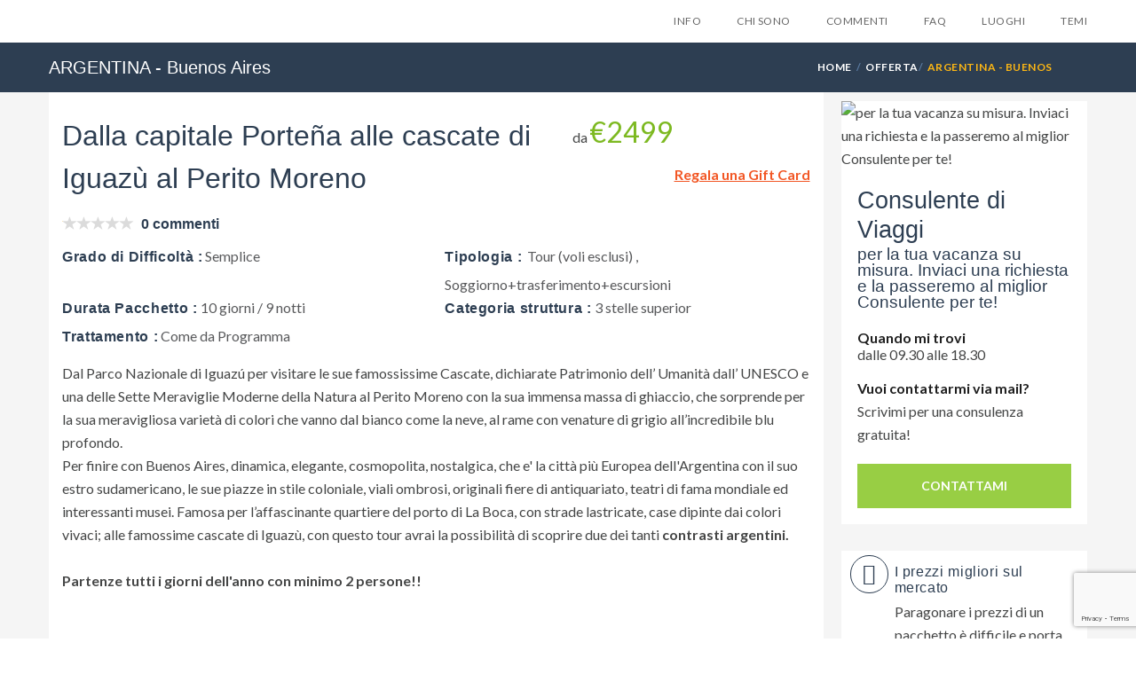

--- FILE ---
content_type: text/html; charset=utf-8
request_url: https://argentina.evolutiontravel.it/it_IT/C454/tab/31378_dalla-capitale-portena-alle-cascate-di-iguazu-al-perito-moreno.html
body_size: 39293
content:
<!DOCTYPE html PUBLIC "-//W3C//DTD XHTML 1.0 Transitional//EN"
    "http://www.w3.org/TR/xhtml1/DTD/xhtml1-transitional.dtd">
<html xmlns="https://www.w3.org/1999/xhtml" xmlns:og="https://ogp.me/ns#" xmlns:fb="https://www.facebook.com/2008/fbml">
<head>
        <script>
        document.addEventListener("DOMContentLoaded", function() {
            var page_type = document.getElementById('page_type').value
            var country = document.getElementById('country').value
            var lang = document.getElementById('lang').value

            window.dataLayer = window.dataLayer || [];
            window.dataLayer.push({
                event: 'init',
                page_type : page_type,
                country : country,
                lang : lang
            });

            var analyticsComponent = "    <script>\n\n  (function(i,s,o,g,r,a,m){i['GoogleAnalyticsObject']=r;i[r]=i[r]||function(){\n  (i[r].q=i[r].q||[]).push(arguments)},i[r].l=1*new Date();a=s.createElement(o),\n  m=s.getElementsByTagName(o)[0];a.async=1;a.src=g;m.parentNode.insertBefore(a,m)\n  })(window,document,'script','https:\/\/www.google-analytics.com\/analytics.js','ga');\n\n(function(w,d,s,l,i){w[l]=w[l]||[];w[l].push({'gtm.start':\n        new Date().getTime(),event:'gtm.js'});var f=d.getElementsByTagName(s)[0],\n    j=d.createElement(s),dl=l!='dataLayer'?'&l='+l:'';j.async=true;j.src=\n    'https:\/\/www.googletagmanager.com\/gtm.js?id='+i+dl;f.parentNode.insertBefore(j,f);\n})(window,document,'script','dataLayer','GTM-T4Z47Q26');\n    <\/script>\n";
            var scriptElement = document.createElement('script');
            scriptElement.innerText = analyticsComponent.replace(/<script[^>]*>|<\/script>/g, '');
            document.body.append(scriptElement);
        });
    </script>
    <meta name="viewport" content="width=device-width, minimum-scale=1.0, maximum-scale=1.0, user-scalable=no">
            <script type="text/javascript"
                src="https://etservice.info/singlesignon.php/home.js?ref=https%3A%2F%2Fargentina.evolutiontravel.it%2Fit_IT%2FC454%2Ftab%2F31378_dalla-capitale-portena-alle-cascate-di-iguazu-al-perito-moreno.html&r=1766945291"></script>
        <meta http-equiv="Content-Type" content="text/html; charset=utf-8" />
    <meta name="title" content="Dalla capitale Porteña alle cascate di Iguazù al Perito Moreno" /> 
 <meta name="description" content="Scoprire Buenos Aires, una citt&agrave; unica! Poi le cascate di Iguaz&ugrave;, due luoghi&nbsp;diversi ma assolutamente straordinari nel loro genere!" /> 
 <meta property="og:title" content="Dalla capitale Porteña alle cascate di Iguazù al Perito Moreno" /> 
 <meta property="og:site_name" content="argentina.evolutiontravel.it" /> 
 <meta property="og:description" content="Scoprire Buenos Aires, una citt&agrave; unica! Poi le cascate di Iguaz&ugrave;, due luoghi&nbsp;diversi ma assolutamente straordinari nel loro genere!" /> 
 <meta property="og:url" content="https://argentina.evolutiontravel.it/it_IT/tab/31378_dalla-capitale-portena-alle-cascate-di-iguazu-al-perito-moreno.html" /> 
 <meta property="og:type" content="article" /> 
 <meta property="og:image" content="https://etcdn.net/thumbnails/31378/it-buenos-aires-dalla-capitale-portena-alle-cascate-di-iguazu-6b02d.jpg" /> 
 <meta name="robots" content="index, follow" /> 
 
 <title>Dalla capitale Porteña alle cascate di Iguazù al Perito Moreno</title>
    <meta name="p:domain_verify" content="68b801d2c47740387157fd5ef388e9c7"/>
        <link rel="alternate" type="application/rss+xml" title="Rss" href="https://argentina.evolutiontravel.it/it_IT/C454/rss" />
            <link rel="canonical" href="https://argentina.evolutiontravel.it/it_IT/tab/31378_dalla-capitale-portena-alle-cascate-di-iguazu-al-perito-moreno.html"/>
    
    <link rel="icon" href="https://etservice.info/favicon.ico"/>

    <link href="https://cdnjs.cloudflare.com/ajax/libs/normalize/4.2.0/normalize.min.css" rel="stylesheet" type="text/css"/>

    <link rel="stylesheet" href="https://cdnjs.cloudflare.com/ajax/libs/twitter-bootstrap/3.3.7/css/bootstrap.min.css" />
    <link rel="stylesheet" href="https://cdnjs.cloudflare.com/ajax/libs/font-awesome/4.6.3/css/font-awesome.min.css">
    <link href='https://fonts.googleapis.com/css?family=Lato:300,400,700' rel='stylesheet' type='text/css'>
    <!-- Theme Styles -->
    <link rel="stylesheet" href="https://etservice.info/themes/travelo/css/travelo.min.css">
    <!--End theme-->

    <!-- CSS for IE -->
    <!--[if lte IE 9]>
    <link rel="stylesheet" type="text/css" href="https://etservice.info/assets_layout/css/ie.css"/>
    <![endif]-->

    <!--Jquery-->
    <script src="https://ajax.googleapis.com/ajax/libs/jquery/1.11.3/jquery.min.js"></script>
    <script type="text/javascript" src="https://etservice.info/js/jquery/jquery.applink.js"></script>
    <!--End jquery link
    -->

<!--        -->
<!-- show Facebook Pixel Code layout-->
    <script>!function(f,b,e,v,n,t,s){if(f.fbq)return;n=f.fbq=function(){n.callMethod?n.callMethod.apply(n,arguments):n.queue.push(arguments)};if(!f._fbq)f._fbq=n;n.push=n;n.loaded=!0;n.version="2.0";n.queue=[];t=b.createElement(e);t.async=!0;t.src=v;s=b.getElementsByTagName(e)[0];s.parentNode.insertBefore(t,s)}(window,document,"script","https://connect.facebook.net/en_US/fbevents.js");fbq("init", "192668991241349");fbq("track", "PageView");</script><noscript><img height="1" width="1" style="display:none"src="https://www.facebook.com/tr?id=192668991241349&ev=PageView&noscript=1"/></noscript><script type="text/javascript" src="https://s3-eu-west-1.amazonaws.com/growish-widget/growish-widget.js"></script>
<script type="text/javascript" src="//code.jquery.com/ui/1.11.4/jquery-ui.min.js"></script>
<script type="text/javascript" src="https://etservice.info/themes/travelo/js/jquery.cookie.min.js"></script>
<link rel="stylesheet" type="text/css" media="screen" href="/css/growish-button.css" />
<link rel="stylesheet" type="text/css" media="screen" href="https://etservice.info/css/verticalizations/argentina/style-it_IT.css?v=42" />
</head>

<body class="argentina switch-layout layout-v6">
<!-- Google Tag Manager (noscript) --><noscript><iframe src="https://www.googletagmanager.com/ns.html?id=GTM-T4Z47Q26" height="0" width="0" style="display:none;visibility:hidden"></iframe></noscript><!-- End Google Tag Manager (noscript) --><input type="hidden" id="lang" value="it"/>
<input type="hidden" id="user_id" value="-1"/>
<input type="hidden" id="page_type" value="schedaProttottoSlug_adv"/>
<input type="hidden" id="country" value="argentina"/>
    <div class="db_lc_storage" hidden>
        <input id="start_time" value="1766945291">
        <input id="end_time" value="1767031691">
        <input id="vertic_id" value="148">
        <input  id="time_delay" value="1" />
    </div>
    <div class="bg-black hidden" style="
            position: fixed;
            width: 100%;
            height: 100%;
            background: rgb(12, 12, 12);
            top: 0;
            left: 0;
            opacity: 0.6;
            z-index: 999999999999999;
        "></div>
    <div class="hidden" id="modal_overlayer">
        <div class="modal-dialog">

            <!-- Modal content-->
            <div class="modal-content">
                <div class="modal-header">
                    <button type="button" class="close" id="close-modal" data-dismiss="modal">X</button>
                </div>
                <div class="modal-body" id="form_modal_subscriber">
                    <h2 class="text-center"><p>Lascia qui la tua email e ti invieremo gratuitamente <strong>6 suggerimenti</strong> che nessuno ti dara mai...</p></h2>
                    <form>
                        <input placeholder="Email" name="email" type="text" id="modal-form-email" class="input_email">
                        <div class="checkbox">
                            <label>
                                <input id="p2-modal" name="__privacy_control_box_footer" type="checkbox" hidden>
                                <a style="float: left;" href="javascript:MM_openBrWindow('/static_page/privacy.php?language='+ 1,'privacy','scrollbars=yes,width=500,height=600')"><span class="skin-color">Privacy Policy</span></a>
                                <div style="margin-top: 2px" class="text-tua-privacy"> (Rispettiamo la tua privacy)</div>
                            </label>
                        </div>
                        <div id="successok-modal" style="display: none"></div>
                        <div id="errormsg-modal" style="display: none; color: red;margin-top: 5px"></div>
                        <input id="newssubmit-modal" type="submit" value="SI', INVIAMI I SUGGERIMENTI">
                        <img id="spinner-img-loadding" style="display: none; float: right;margin-right: 15px;margin-top: -45px;position: absolute;right: 0;bottom: 34px;" src="https://etservice.info/images/Spinner.gif">
                    </form>
                </div>
                <div class="modal-body" id="modal_subscriber_success" style="display: none">
                    <h2 style="text-align: center;">Grande!</h2>
<p style="text-align: center;">Controlla la posta, hai gi&agrave; ricevuto il PRIMO suggermento per la tua prossima vacanza!</p>
<p style="text-align: center;">&nbsp;</p>
<p style="text-align: center;"><strong>Attenzione:</strong></p>
<p style="text-align: center;">Se non trovi il nostro messaggio nella tua posta in entrata verifica nella cartellina dello SPAM, a volte pu&ograve; succedere che venga recapitata proprio l&igrave;.</p>
<p style="text-align: center;">&nbsp;</p>
<p style="text-align: center;">Etichetta quindi il mesaggio come NON SPAM cos&igrave; i prossimi suggerimenti li riceverai sicurament nella tua posta in entrata.</p>                </div>
            </div>
            <img class="img-left-overlayer" src="https://etservice.info/images/people.png" ALT="people">
        </div>
    </div>

    <script>
        jQuery(document).ready(function() {
            $('#modal_subscriber_success').css('display','none');
            $('#form_modal_subscriber').css('display','block');
            $( "#close-modal" ).click(function() {
                $('#modal_overlayer').fadeOut( "slow" );
                $('.bg-black').fadeOut( "slow" );
            });
            // checkbox
            $( "#modal_overlayer .checkbox" ).click(function() {
                $(this).toggleClass('checked');
            });

            var width_modal = $("#modal_overlayer").width()/2;
            $("#modal_overlayer").css('margin-left','-' + width_modal +'px');
            $( window ).resize(function() {
                var width_modal = $("#modal_overlayer").width()/2;
                $("#modal_overlayer").css('margin-left','-' + width_modal +'px');
            });
            if($( window ).width() < 992){
                var height_modal = ($( window ).height() - $("#modal_overlayer").height())/2;
                $("#modal_overlayer").css('top', height_modal +'px');
            }
            $( window ).resize(function() {
                if($( window ).width() < 992){
                    var height_modal = ($( window ).height() - $("#modal_overlayer").height())/2;
                    $("#modal_overlayer").css('top', height_modal +'px');
                }
            });
        });
    </script>
    <script>
        var vertic_id = $('#vertic_id').val();
        var start_time = $('#start_time').val();
        var end_time = $('#end_time').val();
        var time_delay = $('#time_delay').val();
        var current_time  = start_time;
        var box1;
        var box2;
        function  showBox() {
            box1 = window.setTimeout(function(){ $('#modal_overlayer').fadeIn() }, 1);
            box2 = window.setTimeout(function(){ $('.bg-black').fadeIn() }, 1);
        }
        function clearTimeoutBox(box) {
            clearTimeout(box);
        }
        $('body').click(function(e) {
            if (!$(e.target).closest('#modal_overlayer').length){
                $("#modal_overlayer").fadeOut();
                $(".bg-black").fadeOut();
            }
        });

        if (typeof(Storage) !== "undefined") {
            // first time goto website
            if(localStorage.getItem("vertic_id") === null){
                if(1 != 1){
                    $('#modal_overlayer').removeClass('hidden');
                    $('.bg-black').removeClass('hidden');
                }
                setTimeout(function(){ showBox() },30000 );
                localStorage.clear();
                localStorage.setItem("end_time", end_time);
                localStorage.setItem("start_time", start_time);
                localStorage.setItem("vertic_id", vertic_id);
                localStorage.setItem("time_delay", time_delay);
            }
            //login vertic onother
            else if(localStorage.getItem("vertic_id") != vertic_id){
                if(1 != 1){
                    $('#modal_overlayer').removeClass('hidden');
                    $('.bg-black').removeClass('hidden');
                }
                setTimeout(function(){ showBox() },30000 );
                localStorage.clear();
                localStorage.setItem("end_time", end_time);
                localStorage.setItem("start_time", start_time);
                localStorage.setItem("vertic_id", vertic_id);
                localStorage.setItem("time_delay", time_delay);
            }
            //Comback last vertic
            else if(localStorage.getItem("vertic_id") == vertic_id){
                if(time_delay != localStorage.getItem("time_delay")){
                    localStorage.clear();
                    localStorage.setItem("vertic_id", vertic_id);
                    localStorage.setItem("time_delay", time_delay);
                    localStorage.setItem("start_time", start_time);
                    localStorage.setItem("end_time", end_time);
                }
                // Out of date set Overlayer delay time(days)
                if(current_time > localStorage.getItem("end_time") || current_time == localStorage.getItem("end_time")){
                    if(1 != 1){
                        $('#modal_overlayer').removeClass('hidden');
                        $('.bg-black').removeClass('hidden');
                    }
                    setTimeout(function(){ showBox() },30000 );
                    localStorage.clear();
                    localStorage.setItem("vertic_id", vertic_id);
                    localStorage.setItem("time_delay", time_delay);
                    localStorage.setItem("start_time", start_time);
                    localStorage.setItem("end_time", end_time);
                }else {
                    $('#modal_overlayer').addClass('hidden');
                    $('.bg-black').addClass('hidden');
                }
            }
        } else {
            alert('Sorry, Your browser does not support local storage ...');
        }

    </script>
    <script >
        jQuery("#newssubmit-modal").click(function (event) {
            event.preventDefault();
            jQuery('#successok-modal').html('');
            var email = jQuery('#modal-form-email').val();
            var msg = '';
            var privacy = jQuery('#p2-modal').prop('checked');
            if (email == "") {
                msg += "- Email obbligatoria<br />";
            } else {
                var re = /^(([^<>()[\]\\.,;:\s@\"]+(\.[^<>()[\]\\.,;:\s@\"]+)*)|(\".+\"))@((\[[0-9]{1,3}\.[0-9]{1,3}\.[0-9]{1,3}\.[0-9]{1,3}\])|(([a-zA-Z\-0-9]+\.)+[a-zA-Z]{2,}))$/;
                if (!re.test(email)) {
                    msg += "- Email non valida<br />";
                }
            }

            if (!jQuery('#modal_overlayer .checkbox').hasClass('checked')) {
                msg += "- Se non accetti la privacy non puoi proseguire con l'iscrizione<br />";
            }

            if (msg == '') {
                                jQuery('#spinner-img-loadding').css('display','block');
                var params = '?ag_wsid=etita'
                    + '&lang_sfx=it'
                    + '&name=' + encodeURIComponent(email)
                    + '&email=' + encodeURIComponent(email)
                    + '&domain=evolutiontravel.it'
                    + '&state='
                    + '&getresponse_token=';
                console.log('https://etservice.info/backoffice.php/webservices/gsnews.jsonp' + params);
                jQuery.ajax({
                    url: 'https://etservice.info/backoffice.php/webservices/gsnews.jsonp' + params,
                    type: 'GET',
                    dataType: 'jsonp',
                    error: function (xhr, status, error) {
                        alert("ERRORE durante l'iscrizione Newsletter");
                    },
                    success: function (json) {
                        clearTimeoutBox(box1);
                        clearTimeoutBox(box2);
                        showBox();
                        console.log(json.result);
                        jQuery('#spinner-img-loadding').css('display','none');
                        if (json.hasOwnProperty('result') && json.result === 'OK') {
                            // jQuery('#successmsg').val(json.result);

                            $('#modal_subscriber_success').css('display','block');
                            $('#form_modal_subscriber').css('display','none');
                            jQuery("#errormsg-modal").css('display', 'none');
                            jQuery.cookie('newsletter_user', 'YES',{ expires: 1 });
                            // traccio l'evento Analytics
                            ga('send', 'event', 'Newsletter', 'subscription', 'Iscrizione GetResponse travel_etita_it');

                        }
                        /*start AA283-ET/ISS5332*/
                        else if (json.hasOwnProperty('result') && json.result === 'UPDATE') {
                            jQuery('#successok-modal').html('<p>Il tuo indirizzo mail è già registrato!</p><p>Staff Evolution Travel</p>');
                            jQuery('#successok-modal').show();
                            $('#form_modal_subscriber').css('display','block');
                            jQuery("#errormsg-modal").css('display', 'none');
                            jQuery.cookie('newsletter_user', 'YES',{ expires: 1 });
                        }
                        else if (json.hasOwnProperty('result') && json.result === 'alreadyQueued') {
                            jQuery('#errormsg-modal').html('Errore. La mail inserita è già presente nei nostri database.');$('#form_modal_subscriber').css('display','block');
                            jQuery('#errormsg-modal').show();
                            jQuery('#email-box-modal').val('');
                            return false;

                        }
                        /*else AA283-ET/ISS5332*/
                        else {
                            $('#form_modal_subscriber').css('display','block');
                            jQuery('#errormsg-modal').html('Errore. La tua iscrizione non è andata a buon fine.');
                            jQuery('#errormsg-modal').show();
                            jQuery('#email-box-modal').val('');
                            return false;
                        }
                    }
                });
            }else {
                jQuery('#errormsg-modal').html(msg);
                jQuery('#errormsg-modal').show();
                return false;
            }
        })
    </script>


<div id="page-wrapper">
    <header id="header" class="navbar-static-top">
        <div class="main-header">
            <div id="all-menu" class="dev-2">
            <a href="#mobile-menu-01" data-toggle="collapse" class="mobile-menu-toggle">
    Mobile Menu Toggle
</a>
<a class="mobile-menu-toggle-02 visible-xs">
    <i class="glyphicon glyphicon-option-vertical"></i>
</a>

<div class="container">
    <div class="logo navbar-brand">
        <a id="logo-link" href="https://argentina.evolutiontravel.it/it_IT/C454/home.html" title="Evolution Travel" style="margin-top: 0!important;">
        </a>
    </div>

    <nav id="main-menu" role="navigation">
    
        <ul class="menu">
                                                                       <li class="menu-item-has-children">
            <a>Info</a>
            <ul>
                                                            <li class="menu-item-has-children">
                            <a class="level1" onclick="infoclick();" href="https://argentina.evolutiontravel.it/it_IT/C454/info/12_informazioni-generali.html">Informazioni generali </a>                                                    </li>
                                                                                                                                                                                            <li class="menu-item-has-children">
                            <a class="level1" onclick="infoclick();" href="https://argentina.evolutiontravel.it/it_IT/C454/info/213_video-in-argentina.html">Video in Argentina </a>                                                    </li>
                                                                                <li class="menu-item-has-children">
                            <a class="level1" onclick="infoclick();" href="https://argentina.evolutiontravel.it/it_IT/C454/info/214_nord-est.html">Nord-Est</a>                            
	<ul>
									  <li class="level2">
					<a class="level2" onclick="infoclick();" href="https://argentina.evolutiontravel.it/it_IT/C454/info/215_san-ignacio.html">San Ignacio </a>									  </li>
												  <li class="level2">
					<a class="level2" onclick="infoclick();" href="https://argentina.evolutiontravel.it/it_IT/C454/info/216_puerto-iguazucascate-di-iguazu.html">Puerto Iguazu(Cascate di Iguazu)</a>									  </li>
						</ul>
                        </li>
                                                                                <li class="menu-item-has-children">
                            <a class="level1" onclick="infoclick();" href="https://argentina.evolutiontravel.it/it_IT/C454/info/217_nord-ovest.html">Nord-Ovest</a>                            
	<ul>
									  <li class="level2">
					<a class="level2" onclick="infoclick();" href="https://argentina.evolutiontravel.it/it_IT/C454/info/221_salta.html">Salta</a>									  </li>
												  <li class="level2">
					<a class="level2" onclick="infoclick();" href="https://argentina.evolutiontravel.it/it_IT/C454/info/222_cafayate.html">Cafayate</a>									  </li>
												  <li class="level2">
					<a class="level2" onclick="infoclick();" href="https://argentina.evolutiontravel.it/it_IT/C454/info/223_sant-antonio-de-los-cobres.html">Sant Antonio de Los Cobres</a>									  </li>
												  <li class="level2">
					<a class="level2" onclick="infoclick();" href="https://argentina.evolutiontravel.it/it_IT/C454/info/224_jujui.html">Jujui</a>									  </li>
						</ul>
                        </li>
                                                                                <li class="menu-item-has-children">
                            <a class="level1" onclick="infoclick();" href="https://argentina.evolutiontravel.it/it_IT/C454/info/218_centro.html">Centro</a>                            
	<ul>
									  <li class="level2">
					<a class="level2" onclick="infoclick();" href="https://argentina.evolutiontravel.it/it_IT/C454/info/225_buenos-aires.html">Buenos Aires</a>									  </li>
												  <li class="level2">
					<a class="level2" onclick="infoclick();" href="https://argentina.evolutiontravel.it/it_IT/C454/info/226_la-pampa.html">La pampa</a>									  </li>
												  <li class="level2">
					<a class="level2" onclick="infoclick();" href="https://argentina.evolutiontravel.it/it_IT/C454/info/227_cordoba.html">Córdoba</a>									  </li>
												  <li class="level2">
					<a class="level2" onclick="infoclick();" href="https://argentina.evolutiontravel.it/it_IT/C454/info/228_mar-del-plata.html">Mar del Plata</a>									  </li>
						</ul>
                        </li>
                                                                                <li class="menu-item-has-children">
                            <a class="level1" onclick="infoclick();" href="https://argentina.evolutiontravel.it/it_IT/C454/info/219_patagonia.html">Patagonia</a>                            
	<ul>
									  <li class="level2">
					<a class="level2" onclick="infoclick();" href="https://argentina.evolutiontravel.it/it_IT/C454/info/229_bariloche.html">Bariloche</a>									  </li>
												  <li class="level2">
					<a class="level2" onclick="infoclick();" href="https://argentina.evolutiontravel.it/it_IT/C454/info/230_puerto-madryn-e-peninsula-valdes.html">Puerto Madryn e Peninsula Valdes </a>									  </li>
												  <li class="level2">
					<a class="level2" onclick="infoclick();" href="https://argentina.evolutiontravel.it/it_IT/C454/info/231_el-calafate-e-parque-nacional-los-glaciares.html">El Calafate e Parque Nacional Los Glaciares </a>									  </li>
												  <li class="level2">
					<a class="level2" onclick="infoclick();" href="https://argentina.evolutiontravel.it/it_IT/C454/info/232_el-chalten.html">El Chalten</a>									  </li>
												  <li class="level2">
					<a class="level2" onclick="infoclick();" href="https://argentina.evolutiontravel.it/it_IT/C454/info/233_patagonia-cilena.html">Patagonia Cilena </a>									  </li>
												  <li class="level2">
					<a class="level2" onclick="infoclick();" href="https://argentina.evolutiontravel.it/it_IT/C454/info/234_punta-arenas.html">Punta Arenas </a>									  </li>
												  <li class="level2">
					<a class="level2" onclick="infoclick();" href="https://argentina.evolutiontravel.it/it_IT/C454/info/235_puerto-natales.html">Puerto Natales </a>									  </li>
												  <li class="level2">
					<a class="level2" onclick="infoclick();" href="https://argentina.evolutiontravel.it/it_IT/C454/info/236_parque-nacional-torres-del-paine.html">Parque Nacional Torres del Paine </a>									  </li>
						</ul>
                        </li>
                                                                                <li class="menu-item-has-children">
                            <a class="level1" onclick="infoclick();" href="https://argentina.evolutiontravel.it/it_IT/C454/info/220_sud.html">Sud</a>                            
	<ul>
									  <li class="level2">
					<a class="level2" onclick="infoclick();" href="https://argentina.evolutiontravel.it/it_IT/C454/info/237_tierra-del-fuego.html">Tierra del Fuego</a>									  </li>
												  <li class="level2">
					<a class="level2" onclick="infoclick();" href="https://argentina.evolutiontravel.it/it_IT/C454/info/238_rio-grande.html">Rio Grande </a>									  </li>
												  <li class="level2">
					<a class="level2" onclick="infoclick();" href="https://argentina.evolutiontravel.it/it_IT/C454/info/239_ushuaia.html">Ushuaia</a>									  </li>
						</ul>
                        </li>
                                                                                <li class="menu-item-has-children">
                            <a class="level1" onclick="infoclick();" href="https://argentina.evolutiontravel.it/it_IT/C454/info/1665_viaggi-organizzati.html">Viaggi organizzati in argentina</a>                                                    </li>
                                                                                <li class="menu-item-has-children">
                            <a class="level1" onclick="infoclick();" href="https://argentina.evolutiontravel.it/it_IT/C454/info/1666_tour-argentina.html">Tour Argentina</a>                                                    </li>
                                                                                <li class="menu-item-has-children">
                            <a class="level1" onclick="infoclick();" href="https://argentina.evolutiontravel.it/it_IT/C454/info/1667_vacanze-argentina.html">Vacanze Argentina</a>                                                    </li>
                                                                                <li class="menu-item-has-children">
                            <a class="level1" onclick="infoclick();" href="https://argentina.evolutiontravel.it/it_IT/C454/info/1668_quando-andare.html">Quando andare </a>                                                    </li>
                                                </ul>
        </li>
                                                    <li class="menu-item-has-children">
                <a href="https://argentina.evolutiontravel.it/it_IT/chisono.html?adv=C454">Chi sono</a>
            </li>
            
                        
                            <li class="menu-item-has-children">
                    <a href="https://argentina.evolutiontravel.it/it_IT/commenti.html?adv=C454">Commenti</a>
                </li>
                        
            <li class="menu-item-has-children">
                <a href="https://argentina.evolutiontravel.it/it_IT/faq.html?adv=C454">FAQ</a>
            </li>

                                                <li class="menu-item-has-children megamenu-menu luoghi-temi">
                        <a href="">Luoghi</a>
                        <div class="megamenu-wrapper container" data-items-per-column="16">
                            <div class="megamenu-holder">
                                <ul class="megamenu">
                                    <li class="menu-item-has-children">
                                        <ul class="clearfix">
                                                                                            <li>
                                                    <a target="_blank"
                                                       href="https://abruzzo.evolutiontravel.it/it_IT/C454/home.html">
                                                                                                                    Abruzzo                                                                                                            </a>
                                                </li>
                                                                                            <li>
                                                    <a target="_blank"
                                                       href="https://africa.evolutiontravel.it/it_IT/C454/home.html">
                                                                                                                    Africa                                                                                                            </a>
                                                </li>
                                                                                            <li>
                                                    <a target="_blank"
                                                       href="https://albania.evolutiontravel.it/it_IT/C454/home.html">
                                                                                                                    Albania                                                                                                            </a>
                                                </li>
                                                                                            <li>
                                                    <a target="_blank"
                                                       href="https://algeria.evolutiontravel.it/it_IT/C454/home.html">
                                                                                                                    Algeria                                                                                                            </a>
                                                </li>
                                                                                            <li>
                                                    <a target="_blank"
                                                       href="https://americalatina.evolutiontravel.it/it_IT/C454/home.html">
                                                                                                                    America Latina                                                                                                            </a>
                                                </li>
                                                                                            <li>
                                                    <a target="_blank"
                                                       href="https://antillefrancesi.evolutiontravel.it/it_IT/C454/home.html">
                                                                                                                    Antille Francesi                                                                                                            </a>
                                                </li>
                                                                                            <li>
                                                    <a target="_blank"
                                                       href="https://arabiasaudita.evolutiontravel.it/it_IT/C454/home.html">
                                                                                                                    Arabia Saudita                                                                                                            </a>
                                                </li>
                                                                                            <li>
                                                    <a target="_blank"
                                                       href="https://argentina.evolutiontravel.it/it_IT/C454/home.html">
                                                                                                                    Argentina                                                                                                            </a>
                                                </li>
                                                                                            <li>
                                                    <a target="_blank"
                                                       href="https://australia.evolutiontravel.it/it_IT/C454/home.html">
                                                                                                                    Australia                                                                                                            </a>
                                                </li>
                                                                                            <li>
                                                    <a target="_blank"
                                                       href="https://Austria.evolutiontravel.it/it_IT/C454/home.html">
                                                                                                                    Austria                                                                                                            </a>
                                                </li>
                                                                                            <li>
                                                    <a target="_blank"
                                                       href="https://bahamas.evolutiontravel.it/it_IT/C454/home.html">
                                                                                                                    Bahamas                                                                                                            </a>
                                                </li>
                                                                                            <li>
                                                    <a target="_blank"
                                                       href="https://isolebaleari.evolutiontravel.it/it_IT/C454/home.html">
                                                                                                                    Baleari                                                                                                            </a>
                                                </li>
                                                                                            <li>
                                                    <a target="_blank"
                                                       href="https://bali.evolutiontravel.it/it_IT/C454/home.html">
                                                                                                                    Bali                                                                                                            </a>
                                                </li>
                                                                                            <li>
                                                    <a target="_blank"
                                                       href="https://basilicata.evolutiontravel.it/it_IT/C454/home.html">
                                                                                                                    Basilicata                                                                                                            </a>
                                                </li>
                                                                                            <li>
                                                    <a target="_blank"
                                                       href="https://belgioolanda.evolutiontravel.it/it_IT/C454/home.html">
                                                                                                                    Belgio e Olanda                                                                                                            </a>
                                                </li>
                                                                                            <li>
                                                    <a target="_blank"
                                                       href="https://bolivia.evolutiontravel.it/it_IT/C454/home.html">
                                                                                                                    Bolivia e Cile                                                                                                            </a>
                                                </li>
                                                                                            <li>
                                                    <a target="_blank"
                                                       href="https://brasile.evolutiontravel.it/it_IT/C454/home.html">
                                                                                                                    Brasile                                                                                                            </a>
                                                </li>
                                                                                            <li>
                                                    <a target="_blank"
                                                       href="https://calabria.evolutiontravel.it/it_IT/C454/home.html">
                                                                                                                    Calabria                                                                                                            </a>
                                                </li>
                                                                                            <li>
                                                    <a target="_blank"
                                                       href="https://campania.evolutiontravel.it/it_IT/C454/home.html">
                                                                                                                    Campania                                                                                                            </a>
                                                </li>
                                                                                            <li>
                                                    <a target="_blank"
                                                       href="https://canada.evolutiontravel.it/it_IT/C454/home.html">
                                                                                                                    Canada                                                                                                            </a>
                                                </li>
                                                                                            <li>
                                                    <a target="_blank"
                                                       href="https://canarie.evolutiontravel.it/it_IT/C454/home.html">
                                                                                                                    Canarie                                                                                                            </a>
                                                </li>
                                                                                            <li>
                                                    <a target="_blank"
                                                       href="https://capoverde.evolutiontravel.it/it_IT/C454/home.html">
                                                                                                                    Capo Verde                                                                                                            </a>
                                                </li>
                                                                                            <li>
                                                    <a target="_blank"
                                                       href="https://isolecaraibiche.evolutiontravel.it/it_IT/C454/home.html">
                                                                                                                    Caraibi                                                                                                            </a>
                                                </li>
                                                                                            <li>
                                                    <a target="_blank"
                                                       href="https://cina.evolutiontravel.it/it_IT/C454/home.html">
                                                                                                                    Cina                                                                                                            </a>
                                                </li>
                                                                                            <li>
                                                    <a target="_blank"
                                                       href="https://colombia.evolutiontravel.it/it_IT/C454/home.html">
                                                                                                                    Colombia                                                                                                            </a>
                                                </li>
                                                                                            <li>
                                                    <a target="_blank"
                                                       href="https://corsica.evolutiontravel.it/it_IT/C454/home.html">
                                                                                                                    Corsica                                                                                                            </a>
                                                </li>
                                                                                            <li>
                                                    <a target="_blank"
                                                       href="https://costarica.evolutiontravel.it/it_IT/C454/home.html">
                                                                                                                    Costa Rica                                                                                                            </a>
                                                </li>
                                                                                            <li>
                                                    <a target="_blank"
                                                       href="https://vacanzecroazia.evolutiontravel.it/it_IT/C454/home.html">
                                                                                                                    Croazia                                                                                                            </a>
                                                </li>
                                                                                            <li>
                                                    <a target="_blank"
                                                       href="https://cuba.evolutiontravel.it/it_IT/C454/home.html">
                                                                                                                    Cuba                                                                                                            </a>
                                                </li>
                                                                                            <li>
                                                    <a target="_blank"
                                                       href="https://ecuadorgalapagos.evolutiontravel.it/it_IT/C454/home.html">
                                                                                                                    Ecuador Galapagos                                                                                                            </a>
                                                </li>
                                                                                            <li>
                                                    <a target="_blank"
                                                       href="https://marrosso.evolutiontravel.it/it_IT/C454/home.html">
                                                                                                                    Egitto e Mar Rosso                                                                                                            </a>
                                                </li>
                                                                                            <li>
                                                    <a target="_blank"
                                                       href="https://emiliaromagna.evolutiontravel.it/it_IT/C454/home.html">
                                                                                                                    Emilia Romagna                                                                                                            </a>
                                                </li>
                                                                                            <li>
                                                    <a target="_blank"
                                                       href="https://dubai.evolutiontravel.it/it_IT/C454/home.html">
                                                                                                                    Emirati Arabi                                                                                                            </a>
                                                </li>
                                                                                            <li>
                                                    <a target="_blank"
                                                       href="https://esteuropa.evolutiontravel.it/it_IT/C454/home.html">
                                                                                                                    Est Europa                                                                                                            </a>
                                                </li>
                                                                                            <li>
                                                    <a target="_blank"
                                                       href="https://francia.evolutiontravel.it/it_IT/C454/home.html">
                                                                                                                    Francia                                                                                                            </a>
                                                </li>
                                                                                            <li>
                                                    <a target="_blank"
                                                       href="https://Germania.evolutiontravel.it/it_IT/C454/home.html">
                                                                                                                    Germania                                                                                                            </a>
                                                </li>
                                                                                            <li>
                                                    <a target="_blank"
                                                       href="https://giappone.evolutiontravel.it/it_IT/C454/home.html">
                                                                                                                    Giappone e Corea                                                                                                            </a>
                                                </li>
                                                                                            <li>
                                                    <a target="_blank"
                                                       href="https://giordania.evolutiontravel.it/it_IT/C454/home.html">
                                                                                                                    Giordania                                                                                                            </a>
                                                </li>
                                                                                            <li>
                                                    <a target="_blank"
                                                       href="https://grecia.evolutiontravel.it/it_IT/C454/home.html">
                                                                                                                    Grecia                                                                                                            </a>
                                                </li>
                                                                                            <li>
                                                    <a target="_blank"
                                                       href="https://guatemala.evolutiontravel.it/it_IT/C454/home.html">
                                                                                                                    Guatemala e Nicaragua                                                                                                            </a>
                                                </li>
                                                                                            <li>
                                                    <a target="_blank"
                                                       href="https://hawaii.evolutiontravel.it/it_IT/C454/home.html">
                                                                                                                    Hawaii                                                                                                            </a>
                                                </li>
                                                                                            <li>
                                                    <a target="_blank"
                                                       href="https://india.evolutiontravel.it/it_IT/C454/home.html">
                                                                                                                    India                                                                                                            </a>
                                                </li>
                                                                                            <li>
                                                    <a target="_blank"
                                                       href="https://indocina.evolutiontravel.it/it_IT/C454/home.html">
                                                                                                                    Indocina                                                                                                            </a>
                                                </li>
                                                                                            <li>
                                                    <a target="_blank"
                                                       href="https://indonesia.evolutiontravel.it/it_IT/C454/home.html">
                                                                                                                    Indonesia                                                                                                            </a>
                                                </li>
                                                                                            <li>
                                                    <a target="_blank"
                                                       href="https://irlanda.evolutiontravel.it/it_IT/C454/home.html">
                                                                                                                    Irlanda                                                                                                            </a>
                                                </li>
                                                                                            <li>
                                                    <a target="_blank"
                                                       href="https://islanda.evolutiontravel.it/it_IT/C454/home.html">
                                                                                                                    Islanda                                                                                                            </a>
                                                </li>
                                                                                            <li>
                                                    <a target="_blank"
                                                       href="https://eolie.evolutiontravel.it/it_IT/C454/home.html">
                                                                                                                    Isole Eolie                                                                                                            </a>
                                                </li>
                                                                                            <li>
                                                    <a target="_blank"
                                                       href="https://jamaica.evolutiontravel.it/it_IT/C454/home.html">
                                                                                                                    Jamaica                                                                                                            </a>
                                                </li>
                                                                                            <li>
                                                    <a target="_blank"
                                                       href="https://kenya.evolutiontravel.it/it_IT/C454/home.html">
                                                                                                                    Kenya                                                                                                            </a>
                                                </li>
                                                                                            <li>
                                                    <a target="_blank"
                                                       href="https://madagascar.evolutiontravel.it/it_IT/C454/home.html">
                                                                                                                    Madagascar                                                                                                            </a>
                                                </li>
                                                                                            <li>
                                                    <a target="_blank"
                                                       href="https://maldive.evolutiontravel.it/it_IT/C454/home.html">
                                                                                                                    Maldive                                                                                                            </a>
                                                </li>
                                                                                            <li>
                                                    <a target="_blank"
                                                       href="https://malesia.evolutiontravel.it/it_IT/C454/home.html">
                                                                                                                    Malesia                                                                                                            </a>
                                                </li>
                                                                                            <li>
                                                    <a target="_blank"
                                                       href="https://malta.evolutiontravel.it/it_IT/C454/home.html">
                                                                                                                    Malta                                                                                                            </a>
                                                </li>
                                                                                            <li>
                                                    <a target="_blank"
                                                       href="https://marche.evolutiontravel.it/it_IT/C454/home.html">
                                                                                                                    Marche                                                                                                            </a>
                                                </li>
                                                                                            <li>
                                                    <a target="_blank"
                                                       href="https://marocco.evolutiontravel.it/it_IT/C454/home.html">
                                                                                                                    Marocco                                                                                                            </a>
                                                </li>
                                                                                            <li>
                                                    <a target="_blank"
                                                       href="https://matera.evolutiontravel.it/it_IT/C454/home.html">
                                                                                                                    Matera                                                                                                            </a>
                                                </li>
                                                                                            <li>
                                                    <a target="_blank"
                                                       href="https://mauritius.evolutiontravel.it/it_IT/C454/home.html">
                                                                                                                    Mauritius                                                                                                            </a>
                                                </li>
                                                                                            <li>
                                                    <a target="_blank"
                                                       href="https://medio-oriente.evolutiontravel.it/it_IT/C454/home.html">
                                                                                                                    Medio Oriente                                                                                                            </a>
                                                </li>
                                                                                            <li>
                                                    <a target="_blank"
                                                       href="https://medjugorje.evolutiontravel.it/it_IT/C454/home.html">
                                                                                                                    Medjugorje                                                                                                            </a>
                                                </li>
                                                                                            <li>
                                                    <a target="_blank"
                                                       href="https://messico.evolutiontravel.it/it_IT/C454/home.html">
                                                                                                                    Messico                                                                                                            </a>
                                                </li>
                                                                                            <li>
                                                    <a target="_blank"
                                                       href="https://miami.evolutiontravel.it/it_IT/C454/home.html">
                                                                                                                    Miami                                                                                                            </a>
                                                </li>
                                                                                            <li>
                                                    <a target="_blank"
                                                       href="https://mozambico.evolutiontravel.it/it_IT/C454/home.html">
                                                                                                                    Mozambico                                                                                                            </a>
                                                </li>
                                                                                            <li>
                                                    <a target="_blank"
                                                       href="https://nepal.evolutiontravel.it/it_IT/C454/home.html">
                                                                                                                    Nepal, Tibet e Buthan                                                                                                            </a>
                                                </li>
                                                                                            <li>
                                                    <a target="_blank"
                                                       href="https://newyork.evolutiontravel.it/it_IT/C454/home.html">
                                                                                                                    New York                                                                                                            </a>
                                                </li>
                                                                                            <li>
                                                    <a target="_blank"
                                                       href="https://oceania.evolutiontravel.it/it_IT/C454/home.html">
                                                                                                                    Oceania                                                                                                            </a>
                                                </li>
                                                                                            <li>
                                                    <a target="_blank"
                                                       href="https://oman.evolutiontravel.it/it_IT/C454/home.html">
                                                                                                                    Oman                                                                                                            </a>
                                                </li>
                                                                                            <li>
                                                    <a target="_blank"
                                                       href="https://oriente.evolutiontravel.it/it_IT/C454/home.html">
                                                                                                                    Oriente                                                                                                            </a>
                                                </li>
                                                                                            <li>
                                                    <a target="_blank"
                                                       href="https://Peru.evolutiontravel.it/it_IT/C454/home.html">
                                                                                                                    Peru                                                                                                            </a>
                                                </li>
                                                                                            <li>
                                                    <a target="_blank"
                                                       href="https://polonia.evolutiontravel.it/it_IT/C454/home.html">
                                                                                                                    Polonia Ungheria e Repubblica Ceca                                                                                                            </a>
                                                </li>
                                                                                            <li>
                                                    <a target="_blank"
                                                       href="https://portogallo.evolutiontravel.it/it_IT/C454/home.html">
                                                                                                                    Portogallo                                                                                                            </a>
                                                </li>
                                                                                            <li>
                                                    <a target="_blank"
                                                       href="https://puglia.evolutiontravel.it/it_IT/C454/home.html">
                                                                                                                    Puglia                                                                                                            </a>
                                                </li>
                                                                                            <li>
                                                    <a target="_blank"
                                                       href="https://russia.evolutiontravel.it/it_IT/C454/home.html">
                                                                                                                    Russia e Paesi Baltici                                                                                                            </a>
                                                </li>
                                                                                            <li>
                                                    <a target="_blank"
                                                       href="https://santodomingo.evolutiontravel.it/it_IT/C454/home.html">
                                                                                                                    Santo Domingo                                                                                                            </a>
                                                </li>
                                                                                            <li>
                                                    <a target="_blank"
                                                       href="https://sardegna.evolutiontravel.it/it_IT/C454/home.html">
                                                                                                                    Sardegna                                                                                                            </a>
                                                </li>
                                                                                            <li>
                                                    <a target="_blank"
                                                       href="https://scandinavia.evolutiontravel.it/it_IT/C454/home.html">
                                                                                                                    Scandinavia                                                                                                            </a>
                                                </li>
                                                                                            <li>
                                                    <a target="_blank"
                                                       href="https://granbretagna.evolutiontravel.it/it_IT/C454/home.html">
                                                                                                                    Scozia e Inghilterra                                                                                                            </a>
                                                </li>
                                                                                            <li>
                                                    <a target="_blank"
                                                       href="https://seychelles.evolutiontravel.it/it_IT/C454/home.html">
                                                                                                                    Seychelles                                                                                                            </a>
                                                </li>
                                                                                            <li>
                                                    <a target="_blank"
                                                       href="https://sicilia.evolutiontravel.it/it_IT/C454/home.html">
                                                                                                                    Sicilia                                                                                                            </a>
                                                </li>
                                                                                            <li>
                                                    <a target="_blank"
                                                       href="https://slovenia.evolutiontravel.it/it_IT/C454/home.html">
                                                                                                                    Slovenia                                                                                                            </a>
                                                </li>
                                                                                            <li>
                                                    <a target="_blank"
                                                       href="https://spagna.evolutiontravel.it/it_IT/C454/home.html">
                                                                                                                    Spagna                                                                                                            </a>
                                                </li>
                                                                                            <li>
                                                    <a target="_blank"
                                                       href="https://srilanka.evolutiontravel.it/it_IT/C454/home.html">
                                                                                                                    Sri Lanka                                                                                                            </a>
                                                </li>
                                                                                            <li>
                                                    <a target="_blank"
                                                       href="https://statiuniti.evolutiontravel.it/it_IT/C454/home.html">
                                                                                                                    Stati Uniti                                                                                                             </a>
                                                </li>
                                                                                            <li>
                                                    <a target="_blank"
                                                       href="https://sudafrica.evolutiontravel.it/it_IT/C454/home.html">
                                                                                                                    Sudafrica                                                                                                            </a>
                                                </li>
                                                                                            <li>
                                                    <a target="_blank"
                                                       href="https://tanzania.evolutiontravel.it/it_IT/C454/home.html">
                                                                                                                    Tanzania                                                                                                            </a>
                                                </li>
                                                                                            <li>
                                                    <a target="_blank"
                                                       href="https://thailandia.evolutiontravel.it/it_IT/C454/home.html">
                                                                                                                    Thailandia                                                                                                            </a>
                                                </li>
                                                                                            <li>
                                                    <a target="_blank"
                                                       href="https://toscana.evolutiontravel.it/it_IT/C454/home.html">
                                                                                                                    Toscana                                                                                                            </a>
                                                </li>
                                                                                            <li>
                                                    <a target="_blank"
                                                       href="https://trentinoaltoadige.evolutiontravel.it/it_IT/C454/home.html">
                                                                                                                    Trentino Alto Adige                                                                                                            </a>
                                                </li>
                                                                                            <li>
                                                    <a target="_blank"
                                                       href="https://tunisia.evolutiontravel.it/it_IT/C454/home.html">
                                                                                                                    Tunisia                                                                                                            </a>
                                                </li>
                                                                                            <li>
                                                    <a target="_blank"
                                                       href="https://turchia.evolutiontravel.it/it_IT/C454/home.html">
                                                                                                                    Turchia                                                                                                            </a>
                                                </li>
                                                                                            <li>
                                                    <a target="_blank"
                                                       href="https://uganda.evolutiontravel.it/it_IT/C454/home.html">
                                                                                                                    Uganda e Rwanda                                                                                                            </a>
                                                </li>
                                                                                            <li>
                                                    <a target="_blank"
                                                       href="https://valledaosta.evolutiontravel.it/it_IT/C454/home.html">
                                                                                                                    Valle d'Aosta                                                                                                            </a>
                                                </li>
                                                                                            <li>
                                                    <a target="_blank"
                                                       href="https://veneto.evolutiontravel.it/it_IT/C454/home.html">
                                                                                                                    Veneto e Friuli Venezia Giulia                                                                                                            </a>
                                                </li>
                                                                                            <li>
                                                    <a target="_blank"
                                                       href="https://vietnam-cambogia.evolutiontravel.it/it_IT/C454/home.html">
                                                                                                                    Vietnam e Cambogia                                                                                                            </a>
                                                </li>
                                                                                            <li>
                                                    <a target="_blank"
                                                       href="https://zanzibar.evolutiontravel.it/it_IT/C454/home.html">
                                                                                                                    Zanzibar                                                                                                            </a>
                                                </li>
                                                                                    </ul>
                                    </li>
                                </ul>
                            </div>
                        </div>
                    </li>
                                                                <li class="menu-item-has-children megamenu-menu temi-temi">
                        <a href="">Temi</a>
                        <div class="megamenu-wrapper container" data-items-per-column="6">
                            <div class="megamenu-holder">
                                <ul class="megamenu">
                                    <li class="menu-item-has-children">
                                        <ul class="clearfix">
                                                                                            <li>
                                                    <a target="_blank"
                                                       href="https://archeologia.evolutiontravel.it/it_IT/C454/home.html">
                                                                                                                    Archeologia                                                                                                            </a>
                                                </li>
                                                                                            <li>
                                                    <a target="_blank"
                                                       href="https://auroraboreale.evolutiontravel.it/it_IT/C454/home.html">
                                                                                                                    Aurore Boreali                                                                                                            </a>
                                                </li>
                                                                                            <li>
                                                    <a target="_blank"
                                                       href="https://crociere.evolutiontravel.it/it_IT/C454/home.html">
                                                                                                                    Crociere                                                                                                            </a>
                                                </li>
                                                                                            <li>
                                                    <a target="_blank"
                                                       href="https://crocierefluviali.evolutiontravel.it/it_IT/C454/home.html">
                                                                                                                    Crociere Fluviali                                                                                                            </a>
                                                </li>
                                                                                            <li>
                                                    <a target="_blank"
                                                       href="https://diving.evolutiontravel.it/it_IT/C454/home.html">
                                                                                                                    Diving                                                                                                            </a>
                                                </li>
                                                                                            <li>
                                                    <a target="_blank"
                                                       href="https://enogastronomia.evolutiontravel.it/it_IT/C454/home.html">
                                                                                                                    Enogastronomia                                                                                                            </a>
                                                </li>
                                                                                            <li>
                                                    <a target="_blank"
                                                       href="https://flydrive.evolutiontravel.it/it_IT/C454/home.html">
                                                                                                                    Fly & Drive                                                                                                            </a>
                                                </li>
                                                                                            <li>
                                                    <a target="_blank"
                                                       href="https://golf.evolutiontravel.it/it_IT/C454/home.html">
                                                                                                                    Golf                                                                                                            </a>
                                                </li>
                                                                                            <li>
                                                    <a target="_blank"
                                                       href="https://masserie.evolutiontravel.it/it_IT/C454/home.html">
                                                                                                                    Masserie                                                                                                            </a>
                                                </li>
                                                                                            <li>
                                                    <a target="_blank"
                                                       href="https://montagna.evolutiontravel.it/it_IT/C454/home.html">
                                                                                                                    Montagna                                                                                                            </a>
                                                </li>
                                                                                            <li>
                                                    <a target="_blank"
                                                       href="https://naturacultura.evolutiontravel.it/it_IT/C454/home.html">
                                                                                                                    Natura e Cultura                                                                                                            </a>
                                                </li>
                                                                                            <li>
                                                    <a target="_blank"
                                                       href="https://offertespeciali.evolutiontravel.it/it_IT/C454/home.html">
                                                                                                                    Offerte Speciali                                                                                                            </a>
                                                </li>
                                                                                            <li>
                                                    <a target="_blank"
                                                       href="https://parchiatema.evolutiontravel.it/it_IT/C454/home.html">
                                                                                                                    Parchi a Tema                                                                                                            </a>
                                                </li>
                                                                                            <li>
                                                    <a target="_blank"
                                                       href="https://safari.evolutiontravel.it/it_IT/C454/home.html">
                                                                                                                    Safari                                                                                                            </a>
                                                </li>
                                                                                            <li>
                                                    <a target="_blank"
                                                       href="https://singleconbambino.evolutiontravel.it/it_IT/C454/home.html">
                                                                                                                    Single con bambino                                                                                                            </a>
                                                </li>
                                                                                            <li>
                                                    <a target="_blank"
                                                       href="https://singleinviaggio.evolutiontravel.it/it_IT/C454/home.html">
                                                                                                                    Single in Viaggio                                                                                                            </a>
                                                </li>
                                                                                            <li>
                                                    <a target="_blank"
                                                       href="https://topselection.evolutiontravel.it/it_IT/C454/home.html">
                                                                                                                    Top Selection                                                                                                            </a>
                                                </li>
                                                                                            <li>
                                                    <a target="_blank"
                                                       href="https://trekkingroutes.evolutiontravel.it/it_IT/C454/home.html">
                                                                                                                    Trekking Routes                                                                                                            </a>
                                                </li>
                                                                                            <li>
                                                    <a target="_blank"
                                                       href="https://tuttomare.evolutiontravel.it/it_IT/C454/home.html">
                                                                                                                    Tuttomare                                                                                                            </a>
                                                </li>
                                                                                            <li>
                                                    <a target="_blank"
                                                       href="https://vacanzebrevi.evolutiontravel.it/it_IT/C454/home.html">
                                                                                                                    Vacanze Brevi                                                                                                            </a>
                                                </li>
                                                                                            <li>
                                                    <a target="_blank"
                                                       href="https://viaggiagente.evolutiontravel.it/it_IT/C454/home.html">
                                                                                                                    Viaggi a Tariffa Agenti                                                                                                            </a>
                                                </li>
                                                                                            <li>
                                                    <a target="_blank"
                                                       href="https://viaggidinozze.evolutiontravel.it/it_IT/C454/home.html">
                                                                                                                    Viaggi di Nozze                                                                                                            </a>
                                                </li>
                                                                                            <li>
                                                    <a target="_blank"
                                                       href="https://charter.evolutiontravel.it/it_IT/C454/home.html">
                                                                                                                    Viaggi in barca + hotel                                                                                                            </a>
                                                </li>
                                                                                            <li>
                                                    <a target="_blank"
                                                       href="https://viaggibus.evolutiontravel.it/it_IT/C454/home.html">
                                                                                                                    Viaggi in pullman                                                                                                            </a>
                                                </li>
                                                                                            <li>
                                                    <a target="_blank"
                                                       href="https://viaggitreno.evolutiontravel.it/it_IT/C454/home.html">
                                                                                                                    Viaggi in treno                                                                                                            </a>
                                                </li>
                                                                                            <li>
                                                    <a target="_blank"
                                                       href="https://viaggireligiosi.evolutiontravel.it/it_IT/C454/home.html">
                                                                                                                    Viaggi Religiosi                                                                                                            </a>
                                                </li>
                                                                                            <li>
                                                    <a target="_blank"
                                                       href="https://senzabarriere.evolutiontravel.it/it_IT/C454/home.html">
                                                                                                                    Viaggi senza barriere                                                                                                            </a>
                                                </li>
                                                                                            <li>
                                                    <a target="_blank"
                                                       href="https://viaggisportivi.evolutiontravel.it/it_IT/C454/home.html">
                                                                                                                    Viaggi Sportivi                                                                                                            </a>
                                                </li>
                                                                                            <li>
                                                    <a target="_blank"
                                                       href="https://homeseville.evolutiontravel.it/it_IT/C454/home.html">
                                                                                                                    Ville                                                                                                            </a>
                                                </li>
                                                                                            <li>
                                                    <a target="_blank"
                                                       href="https://wellness.evolutiontravel.it/it_IT/C454/home.html">
                                                                                                                    Wellness                                                                                                            </a>
                                                </li>
                                                                                            <li>
                                                    <a target="_blank"
                                                       href="https://wildandtribe.evolutiontravel.it/it_IT/C454/home.html">
                                                                                                                    Wild and Tribe                                                                                                            </a>
                                                </li>
                                                                                    </ul>
                                    </li>
                                </ul>
                            </div>
                        </div>
                    </li>
                            
<!--    Insert Market menu _ Qsoft.Team-->
                    </ul>
    </nav>
</div>
<script>
    $('ul.nav li.dropdown').hover(function() {
        $(this).find('.dropdown-menu').stop(true, true).delay(200).fadeIn(000);
    }, function() {
        $(this).find('.dropdown-menu').stop(true, true).delay(200).fadeOut(000);
    });
</script>

<nav id="mobile-menu-01" class="mobile-menu collapse">
    <ul id="mobile-primary-menu" class="menu">
                    <li class="menu-item-has-children">
                <a>Info</a>
                <ul id="mobile-menu-submenu-item-0" class="collapse">
                                                                                       <li class="menu-item-has-children">
            <a>Info</a>
            <ul>
                                                            <li class="menu-item-has-children">
                            <a class="level1" onclick="infoclick();" href="https://argentina.evolutiontravel.it/it_IT/C454/info/12_informazioni-generali.html">Informazioni generali </a>                                                    </li>
                                                                                                                                                                                            <li class="menu-item-has-children">
                            <a class="level1" onclick="infoclick();" href="https://argentina.evolutiontravel.it/it_IT/C454/info/213_video-in-argentina.html">Video in Argentina </a>                                                    </li>
                                                                                <li class="menu-item-has-children">
                            <a class="level1" onclick="infoclick();" href="https://argentina.evolutiontravel.it/it_IT/C454/info/214_nord-est.html">Nord-Est</a>                            
	<ul>
									  <li class="level2">
					<a class="level2" onclick="infoclick();" href="https://argentina.evolutiontravel.it/it_IT/C454/info/215_san-ignacio.html">San Ignacio </a>									  </li>
												  <li class="level2">
					<a class="level2" onclick="infoclick();" href="https://argentina.evolutiontravel.it/it_IT/C454/info/216_puerto-iguazucascate-di-iguazu.html">Puerto Iguazu(Cascate di Iguazu)</a>									  </li>
						</ul>
                        </li>
                                                                                <li class="menu-item-has-children">
                            <a class="level1" onclick="infoclick();" href="https://argentina.evolutiontravel.it/it_IT/C454/info/217_nord-ovest.html">Nord-Ovest</a>                            
	<ul>
									  <li class="level2">
					<a class="level2" onclick="infoclick();" href="https://argentina.evolutiontravel.it/it_IT/C454/info/221_salta.html">Salta</a>									  </li>
												  <li class="level2">
					<a class="level2" onclick="infoclick();" href="https://argentina.evolutiontravel.it/it_IT/C454/info/222_cafayate.html">Cafayate</a>									  </li>
												  <li class="level2">
					<a class="level2" onclick="infoclick();" href="https://argentina.evolutiontravel.it/it_IT/C454/info/223_sant-antonio-de-los-cobres.html">Sant Antonio de Los Cobres</a>									  </li>
												  <li class="level2">
					<a class="level2" onclick="infoclick();" href="https://argentina.evolutiontravel.it/it_IT/C454/info/224_jujui.html">Jujui</a>									  </li>
						</ul>
                        </li>
                                                                                <li class="menu-item-has-children">
                            <a class="level1" onclick="infoclick();" href="https://argentina.evolutiontravel.it/it_IT/C454/info/218_centro.html">Centro</a>                            
	<ul>
									  <li class="level2">
					<a class="level2" onclick="infoclick();" href="https://argentina.evolutiontravel.it/it_IT/C454/info/225_buenos-aires.html">Buenos Aires</a>									  </li>
												  <li class="level2">
					<a class="level2" onclick="infoclick();" href="https://argentina.evolutiontravel.it/it_IT/C454/info/226_la-pampa.html">La pampa</a>									  </li>
												  <li class="level2">
					<a class="level2" onclick="infoclick();" href="https://argentina.evolutiontravel.it/it_IT/C454/info/227_cordoba.html">Córdoba</a>									  </li>
												  <li class="level2">
					<a class="level2" onclick="infoclick();" href="https://argentina.evolutiontravel.it/it_IT/C454/info/228_mar-del-plata.html">Mar del Plata</a>									  </li>
						</ul>
                        </li>
                                                                                <li class="menu-item-has-children">
                            <a class="level1" onclick="infoclick();" href="https://argentina.evolutiontravel.it/it_IT/C454/info/219_patagonia.html">Patagonia</a>                            
	<ul>
									  <li class="level2">
					<a class="level2" onclick="infoclick();" href="https://argentina.evolutiontravel.it/it_IT/C454/info/229_bariloche.html">Bariloche</a>									  </li>
												  <li class="level2">
					<a class="level2" onclick="infoclick();" href="https://argentina.evolutiontravel.it/it_IT/C454/info/230_puerto-madryn-e-peninsula-valdes.html">Puerto Madryn e Peninsula Valdes </a>									  </li>
												  <li class="level2">
					<a class="level2" onclick="infoclick();" href="https://argentina.evolutiontravel.it/it_IT/C454/info/231_el-calafate-e-parque-nacional-los-glaciares.html">El Calafate e Parque Nacional Los Glaciares </a>									  </li>
												  <li class="level2">
					<a class="level2" onclick="infoclick();" href="https://argentina.evolutiontravel.it/it_IT/C454/info/232_el-chalten.html">El Chalten</a>									  </li>
												  <li class="level2">
					<a class="level2" onclick="infoclick();" href="https://argentina.evolutiontravel.it/it_IT/C454/info/233_patagonia-cilena.html">Patagonia Cilena </a>									  </li>
												  <li class="level2">
					<a class="level2" onclick="infoclick();" href="https://argentina.evolutiontravel.it/it_IT/C454/info/234_punta-arenas.html">Punta Arenas </a>									  </li>
												  <li class="level2">
					<a class="level2" onclick="infoclick();" href="https://argentina.evolutiontravel.it/it_IT/C454/info/235_puerto-natales.html">Puerto Natales </a>									  </li>
												  <li class="level2">
					<a class="level2" onclick="infoclick();" href="https://argentina.evolutiontravel.it/it_IT/C454/info/236_parque-nacional-torres-del-paine.html">Parque Nacional Torres del Paine </a>									  </li>
						</ul>
                        </li>
                                                                                <li class="menu-item-has-children">
                            <a class="level1" onclick="infoclick();" href="https://argentina.evolutiontravel.it/it_IT/C454/info/220_sud.html">Sud</a>                            
	<ul>
									  <li class="level2">
					<a class="level2" onclick="infoclick();" href="https://argentina.evolutiontravel.it/it_IT/C454/info/237_tierra-del-fuego.html">Tierra del Fuego</a>									  </li>
												  <li class="level2">
					<a class="level2" onclick="infoclick();" href="https://argentina.evolutiontravel.it/it_IT/C454/info/238_rio-grande.html">Rio Grande </a>									  </li>
												  <li class="level2">
					<a class="level2" onclick="infoclick();" href="https://argentina.evolutiontravel.it/it_IT/C454/info/239_ushuaia.html">Ushuaia</a>									  </li>
						</ul>
                        </li>
                                                                                <li class="menu-item-has-children">
                            <a class="level1" onclick="infoclick();" href="https://argentina.evolutiontravel.it/it_IT/C454/info/1665_viaggi-organizzati.html">Viaggi organizzati in argentina</a>                                                    </li>
                                                                                <li class="menu-item-has-children">
                            <a class="level1" onclick="infoclick();" href="https://argentina.evolutiontravel.it/it_IT/C454/info/1666_tour-argentina.html">Tour Argentina</a>                                                    </li>
                                                                                <li class="menu-item-has-children">
                            <a class="level1" onclick="infoclick();" href="https://argentina.evolutiontravel.it/it_IT/C454/info/1667_vacanze-argentina.html">Vacanze Argentina</a>                                                    </li>
                                                                                <li class="menu-item-has-children">
                            <a class="level1" onclick="infoclick();" href="https://argentina.evolutiontravel.it/it_IT/C454/info/1668_quando-andare.html">Quando andare </a>                                                    </li>
                                                </ul>
        </li>
                                                                </ul>
            </li>
                <li class="">
            <a href="https://argentina.evolutiontravel.it/it_IT/chisono.html?adv=C454">Chi sono</a>
        </li>

                            <li class="menu-item-has-children">
                <a href="https://argentina.evolutiontravel.it/it_IT/commenti.html?adv=C454">Commenti</a>
            </li>
        <!---->
<!--        --><!--            <li class="">-->
<!--                <a href="--><!--">--><!--</a>-->
<!--            </li>-->
<!--        --><!--            <li class="menu-item-has-children">-->
<!--                <a href="--><!--">--><!--</a>-->
<!--            </li>-->
<!--        -->        <li class="">
            <a href="https://argentina.evolutiontravel.it/it_IT/faq.html?adv=C454">FAQ</a>
        </li>
    </ul>
</nav>
<div id="mobile-menu-02" class="">
    <div id="main">
        <div class="tab-container style1 style-menu" id="travel-guide-menu">
            <div>
                <i class="glyphicon glyphicon-menu-left"></i>
                <ul class="tabs" id="travel-guide-loughi-temi">
                    <li class="active"><a href="#travel-guide-luoghi" data-toggle="tab">Luoghi</a></li>
                    <li><a href="#travel-guide-temi" data-toggle="tab">Temi</a></li>
                </ul>
            </div>
            <div class="tab-content">
                                                                            <div id="travel-guide-luoghi" class="travel-guide-loughi-temi tab-pane fade active in">
                            <div style="overflow: hidden">
                                <ul style="height: 300px;overflow-x: scroll;">
                                                                            <li>
                                            <input name="link" type="radio" value="https://abruzzo.evolutiontravel.it/it_IT/C454/home.html" id="f-option-                                                    Abruzzo                                                " name="selector">
                                            <label for="f-option-                                                    Abruzzo                                                ">                                                     Abruzzo                                                </label>
                                            <div class="check"></div>
                                        </li>
                                                                            <li>
                                            <input name="link" type="radio" value="https://africa.evolutiontravel.it/it_IT/C454/home.html" id="f-option-                                                    Africa                                                " name="selector">
                                            <label for="f-option-                                                    Africa                                                ">                                                     Africa                                                </label>
                                            <div class="check"></div>
                                        </li>
                                                                            <li>
                                            <input name="link" type="radio" value="https://albania.evolutiontravel.it/it_IT/C454/home.html" id="f-option-                                                    Albania                                                " name="selector">
                                            <label for="f-option-                                                    Albania                                                ">                                                     Albania                                                </label>
                                            <div class="check"></div>
                                        </li>
                                                                            <li>
                                            <input name="link" type="radio" value="https://algeria.evolutiontravel.it/it_IT/C454/home.html" id="f-option-                                                    Algeria                                                " name="selector">
                                            <label for="f-option-                                                    Algeria                                                ">                                                     Algeria                                                </label>
                                            <div class="check"></div>
                                        </li>
                                                                            <li>
                                            <input name="link" type="radio" value="https://americalatina.evolutiontravel.it/it_IT/C454/home.html" id="f-option-                                                    America Latina                                                " name="selector">
                                            <label for="f-option-                                                    America Latina                                                ">                                                     America Latina                                                </label>
                                            <div class="check"></div>
                                        </li>
                                                                            <li>
                                            <input name="link" type="radio" value="https://antillefrancesi.evolutiontravel.it/it_IT/C454/home.html" id="f-option-                                                    Antille Francesi                                                " name="selector">
                                            <label for="f-option-                                                    Antille Francesi                                                ">                                                     Antille Francesi                                                </label>
                                            <div class="check"></div>
                                        </li>
                                                                            <li>
                                            <input name="link" type="radio" value="https://arabiasaudita.evolutiontravel.it/it_IT/C454/home.html" id="f-option-                                                    Arabia Saudita                                                " name="selector">
                                            <label for="f-option-                                                    Arabia Saudita                                                ">                                                     Arabia Saudita                                                </label>
                                            <div class="check"></div>
                                        </li>
                                                                            <li>
                                            <input name="link" type="radio" value="https://argentina.evolutiontravel.it/it_IT/C454/home.html" id="f-option-                                                    Argentina                                                " name="selector">
                                            <label for="f-option-                                                    Argentina                                                ">                                                     Argentina                                                </label>
                                            <div class="check"></div>
                                        </li>
                                                                            <li>
                                            <input name="link" type="radio" value="https://australia.evolutiontravel.it/it_IT/C454/home.html" id="f-option-                                                    Australia                                                " name="selector">
                                            <label for="f-option-                                                    Australia                                                ">                                                     Australia                                                </label>
                                            <div class="check"></div>
                                        </li>
                                                                            <li>
                                            <input name="link" type="radio" value="https://Austria.evolutiontravel.it/it_IT/C454/home.html" id="f-option-                                                    Austria                                                " name="selector">
                                            <label for="f-option-                                                    Austria                                                ">                                                     Austria                                                </label>
                                            <div class="check"></div>
                                        </li>
                                                                            <li>
                                            <input name="link" type="radio" value="https://bahamas.evolutiontravel.it/it_IT/C454/home.html" id="f-option-                                                    Bahamas                                                " name="selector">
                                            <label for="f-option-                                                    Bahamas                                                ">                                                     Bahamas                                                </label>
                                            <div class="check"></div>
                                        </li>
                                                                            <li>
                                            <input name="link" type="radio" value="https://isolebaleari.evolutiontravel.it/it_IT/C454/home.html" id="f-option-                                                    Baleari                                                " name="selector">
                                            <label for="f-option-                                                    Baleari                                                ">                                                     Baleari                                                </label>
                                            <div class="check"></div>
                                        </li>
                                                                            <li>
                                            <input name="link" type="radio" value="https://bali.evolutiontravel.it/it_IT/C454/home.html" id="f-option-                                                    Bali                                                " name="selector">
                                            <label for="f-option-                                                    Bali                                                ">                                                     Bali                                                </label>
                                            <div class="check"></div>
                                        </li>
                                                                            <li>
                                            <input name="link" type="radio" value="https://basilicata.evolutiontravel.it/it_IT/C454/home.html" id="f-option-                                                    Basilicata                                                " name="selector">
                                            <label for="f-option-                                                    Basilicata                                                ">                                                     Basilicata                                                </label>
                                            <div class="check"></div>
                                        </li>
                                                                            <li>
                                            <input name="link" type="radio" value="https://belgioolanda.evolutiontravel.it/it_IT/C454/home.html" id="f-option-                                                    Belgio e Olanda                                                " name="selector">
                                            <label for="f-option-                                                    Belgio e Olanda                                                ">                                                     Belgio e Olanda                                                </label>
                                            <div class="check"></div>
                                        </li>
                                                                            <li>
                                            <input name="link" type="radio" value="https://bolivia.evolutiontravel.it/it_IT/C454/home.html" id="f-option-                                                    Bolivia e Cile                                                " name="selector">
                                            <label for="f-option-                                                    Bolivia e Cile                                                ">                                                     Bolivia e Cile                                                </label>
                                            <div class="check"></div>
                                        </li>
                                                                            <li>
                                            <input name="link" type="radio" value="https://brasile.evolutiontravel.it/it_IT/C454/home.html" id="f-option-                                                    Brasile                                                " name="selector">
                                            <label for="f-option-                                                    Brasile                                                ">                                                     Brasile                                                </label>
                                            <div class="check"></div>
                                        </li>
                                                                            <li>
                                            <input name="link" type="radio" value="https://calabria.evolutiontravel.it/it_IT/C454/home.html" id="f-option-                                                    Calabria                                                " name="selector">
                                            <label for="f-option-                                                    Calabria                                                ">                                                     Calabria                                                </label>
                                            <div class="check"></div>
                                        </li>
                                                                            <li>
                                            <input name="link" type="radio" value="https://campania.evolutiontravel.it/it_IT/C454/home.html" id="f-option-                                                    Campania                                                " name="selector">
                                            <label for="f-option-                                                    Campania                                                ">                                                     Campania                                                </label>
                                            <div class="check"></div>
                                        </li>
                                                                            <li>
                                            <input name="link" type="radio" value="https://canada.evolutiontravel.it/it_IT/C454/home.html" id="f-option-                                                    Canada                                                " name="selector">
                                            <label for="f-option-                                                    Canada                                                ">                                                     Canada                                                </label>
                                            <div class="check"></div>
                                        </li>
                                                                            <li>
                                            <input name="link" type="radio" value="https://canarie.evolutiontravel.it/it_IT/C454/home.html" id="f-option-                                                    Canarie                                                " name="selector">
                                            <label for="f-option-                                                    Canarie                                                ">                                                     Canarie                                                </label>
                                            <div class="check"></div>
                                        </li>
                                                                            <li>
                                            <input name="link" type="radio" value="https://capoverde.evolutiontravel.it/it_IT/C454/home.html" id="f-option-                                                    Capo Verde                                                " name="selector">
                                            <label for="f-option-                                                    Capo Verde                                                ">                                                     Capo Verde                                                </label>
                                            <div class="check"></div>
                                        </li>
                                                                            <li>
                                            <input name="link" type="radio" value="https://isolecaraibiche.evolutiontravel.it/it_IT/C454/home.html" id="f-option-                                                    Caraibi                                                " name="selector">
                                            <label for="f-option-                                                    Caraibi                                                ">                                                     Caraibi                                                </label>
                                            <div class="check"></div>
                                        </li>
                                                                            <li>
                                            <input name="link" type="radio" value="https://cina.evolutiontravel.it/it_IT/C454/home.html" id="f-option-                                                    Cina                                                " name="selector">
                                            <label for="f-option-                                                    Cina                                                ">                                                     Cina                                                </label>
                                            <div class="check"></div>
                                        </li>
                                                                            <li>
                                            <input name="link" type="radio" value="https://colombia.evolutiontravel.it/it_IT/C454/home.html" id="f-option-                                                    Colombia                                                " name="selector">
                                            <label for="f-option-                                                    Colombia                                                ">                                                     Colombia                                                </label>
                                            <div class="check"></div>
                                        </li>
                                                                            <li>
                                            <input name="link" type="radio" value="https://corsica.evolutiontravel.it/it_IT/C454/home.html" id="f-option-                                                    Corsica                                                " name="selector">
                                            <label for="f-option-                                                    Corsica                                                ">                                                     Corsica                                                </label>
                                            <div class="check"></div>
                                        </li>
                                                                            <li>
                                            <input name="link" type="radio" value="https://costarica.evolutiontravel.it/it_IT/C454/home.html" id="f-option-                                                    Costa Rica                                                " name="selector">
                                            <label for="f-option-                                                    Costa Rica                                                ">                                                     Costa Rica                                                </label>
                                            <div class="check"></div>
                                        </li>
                                                                            <li>
                                            <input name="link" type="radio" value="https://vacanzecroazia.evolutiontravel.it/it_IT/C454/home.html" id="f-option-                                                    Croazia                                                " name="selector">
                                            <label for="f-option-                                                    Croazia                                                ">                                                     Croazia                                                </label>
                                            <div class="check"></div>
                                        </li>
                                                                            <li>
                                            <input name="link" type="radio" value="https://cuba.evolutiontravel.it/it_IT/C454/home.html" id="f-option-                                                    Cuba                                                " name="selector">
                                            <label for="f-option-                                                    Cuba                                                ">                                                     Cuba                                                </label>
                                            <div class="check"></div>
                                        </li>
                                                                            <li>
                                            <input name="link" type="radio" value="https://ecuadorgalapagos.evolutiontravel.it/it_IT/C454/home.html" id="f-option-                                                    Ecuador Galapagos                                                " name="selector">
                                            <label for="f-option-                                                    Ecuador Galapagos                                                ">                                                     Ecuador Galapagos                                                </label>
                                            <div class="check"></div>
                                        </li>
                                                                            <li>
                                            <input name="link" type="radio" value="https://marrosso.evolutiontravel.it/it_IT/C454/home.html" id="f-option-                                                    Egitto e Mar Rosso                                                " name="selector">
                                            <label for="f-option-                                                    Egitto e Mar Rosso                                                ">                                                     Egitto e Mar Rosso                                                </label>
                                            <div class="check"></div>
                                        </li>
                                                                            <li>
                                            <input name="link" type="radio" value="https://emiliaromagna.evolutiontravel.it/it_IT/C454/home.html" id="f-option-                                                    Emilia Romagna                                                " name="selector">
                                            <label for="f-option-                                                    Emilia Romagna                                                ">                                                     Emilia Romagna                                                </label>
                                            <div class="check"></div>
                                        </li>
                                                                            <li>
                                            <input name="link" type="radio" value="https://dubai.evolutiontravel.it/it_IT/C454/home.html" id="f-option-                                                    Emirati Arabi                                                " name="selector">
                                            <label for="f-option-                                                    Emirati Arabi                                                ">                                                     Emirati Arabi                                                </label>
                                            <div class="check"></div>
                                        </li>
                                                                            <li>
                                            <input name="link" type="radio" value="https://esteuropa.evolutiontravel.it/it_IT/C454/home.html" id="f-option-                                                    Est Europa                                                " name="selector">
                                            <label for="f-option-                                                    Est Europa                                                ">                                                     Est Europa                                                </label>
                                            <div class="check"></div>
                                        </li>
                                                                            <li>
                                            <input name="link" type="radio" value="https://francia.evolutiontravel.it/it_IT/C454/home.html" id="f-option-                                                    Francia                                                " name="selector">
                                            <label for="f-option-                                                    Francia                                                ">                                                     Francia                                                </label>
                                            <div class="check"></div>
                                        </li>
                                                                            <li>
                                            <input name="link" type="radio" value="https://Germania.evolutiontravel.it/it_IT/C454/home.html" id="f-option-                                                    Germania                                                " name="selector">
                                            <label for="f-option-                                                    Germania                                                ">                                                     Germania                                                </label>
                                            <div class="check"></div>
                                        </li>
                                                                            <li>
                                            <input name="link" type="radio" value="https://giappone.evolutiontravel.it/it_IT/C454/home.html" id="f-option-                                                    Giappone e Corea                                                " name="selector">
                                            <label for="f-option-                                                    Giappone e Corea                                                ">                                                     Giappone e Corea                                                </label>
                                            <div class="check"></div>
                                        </li>
                                                                            <li>
                                            <input name="link" type="radio" value="https://giordania.evolutiontravel.it/it_IT/C454/home.html" id="f-option-                                                    Giordania                                                " name="selector">
                                            <label for="f-option-                                                    Giordania                                                ">                                                     Giordania                                                </label>
                                            <div class="check"></div>
                                        </li>
                                                                            <li>
                                            <input name="link" type="radio" value="https://grecia.evolutiontravel.it/it_IT/C454/home.html" id="f-option-                                                    Grecia                                                " name="selector">
                                            <label for="f-option-                                                    Grecia                                                ">                                                     Grecia                                                </label>
                                            <div class="check"></div>
                                        </li>
                                                                            <li>
                                            <input name="link" type="radio" value="https://guatemala.evolutiontravel.it/it_IT/C454/home.html" id="f-option-                                                    Guatemala e Nicaragua                                                " name="selector">
                                            <label for="f-option-                                                    Guatemala e Nicaragua                                                ">                                                     Guatemala e Nicaragua                                                </label>
                                            <div class="check"></div>
                                        </li>
                                                                            <li>
                                            <input name="link" type="radio" value="https://hawaii.evolutiontravel.it/it_IT/C454/home.html" id="f-option-                                                    Hawaii                                                " name="selector">
                                            <label for="f-option-                                                    Hawaii                                                ">                                                     Hawaii                                                </label>
                                            <div class="check"></div>
                                        </li>
                                                                            <li>
                                            <input name="link" type="radio" value="https://india.evolutiontravel.it/it_IT/C454/home.html" id="f-option-                                                    India                                                " name="selector">
                                            <label for="f-option-                                                    India                                                ">                                                     India                                                </label>
                                            <div class="check"></div>
                                        </li>
                                                                            <li>
                                            <input name="link" type="radio" value="https://indocina.evolutiontravel.it/it_IT/C454/home.html" id="f-option-                                                    Indocina                                                " name="selector">
                                            <label for="f-option-                                                    Indocina                                                ">                                                     Indocina                                                </label>
                                            <div class="check"></div>
                                        </li>
                                                                            <li>
                                            <input name="link" type="radio" value="https://indonesia.evolutiontravel.it/it_IT/C454/home.html" id="f-option-                                                    Indonesia                                                " name="selector">
                                            <label for="f-option-                                                    Indonesia                                                ">                                                     Indonesia                                                </label>
                                            <div class="check"></div>
                                        </li>
                                                                            <li>
                                            <input name="link" type="radio" value="https://irlanda.evolutiontravel.it/it_IT/C454/home.html" id="f-option-                                                    Irlanda                                                " name="selector">
                                            <label for="f-option-                                                    Irlanda                                                ">                                                     Irlanda                                                </label>
                                            <div class="check"></div>
                                        </li>
                                                                            <li>
                                            <input name="link" type="radio" value="https://islanda.evolutiontravel.it/it_IT/C454/home.html" id="f-option-                                                    Islanda                                                " name="selector">
                                            <label for="f-option-                                                    Islanda                                                ">                                                     Islanda                                                </label>
                                            <div class="check"></div>
                                        </li>
                                                                            <li>
                                            <input name="link" type="radio" value="https://eolie.evolutiontravel.it/it_IT/C454/home.html" id="f-option-                                                    Isole Eolie                                                " name="selector">
                                            <label for="f-option-                                                    Isole Eolie                                                ">                                                     Isole Eolie                                                </label>
                                            <div class="check"></div>
                                        </li>
                                                                            <li>
                                            <input name="link" type="radio" value="https://jamaica.evolutiontravel.it/it_IT/C454/home.html" id="f-option-                                                    Jamaica                                                " name="selector">
                                            <label for="f-option-                                                    Jamaica                                                ">                                                     Jamaica                                                </label>
                                            <div class="check"></div>
                                        </li>
                                                                            <li>
                                            <input name="link" type="radio" value="https://kenya.evolutiontravel.it/it_IT/C454/home.html" id="f-option-                                                    Kenya                                                " name="selector">
                                            <label for="f-option-                                                    Kenya                                                ">                                                     Kenya                                                </label>
                                            <div class="check"></div>
                                        </li>
                                                                            <li>
                                            <input name="link" type="radio" value="https://madagascar.evolutiontravel.it/it_IT/C454/home.html" id="f-option-                                                    Madagascar                                                " name="selector">
                                            <label for="f-option-                                                    Madagascar                                                ">                                                     Madagascar                                                </label>
                                            <div class="check"></div>
                                        </li>
                                                                            <li>
                                            <input name="link" type="radio" value="https://maldive.evolutiontravel.it/it_IT/C454/home.html" id="f-option-                                                    Maldive                                                " name="selector">
                                            <label for="f-option-                                                    Maldive                                                ">                                                     Maldive                                                </label>
                                            <div class="check"></div>
                                        </li>
                                                                            <li>
                                            <input name="link" type="radio" value="https://malesia.evolutiontravel.it/it_IT/C454/home.html" id="f-option-                                                    Malesia                                                " name="selector">
                                            <label for="f-option-                                                    Malesia                                                ">                                                     Malesia                                                </label>
                                            <div class="check"></div>
                                        </li>
                                                                            <li>
                                            <input name="link" type="radio" value="https://malta.evolutiontravel.it/it_IT/C454/home.html" id="f-option-                                                    Malta                                                " name="selector">
                                            <label for="f-option-                                                    Malta                                                ">                                                     Malta                                                </label>
                                            <div class="check"></div>
                                        </li>
                                                                            <li>
                                            <input name="link" type="radio" value="https://marche.evolutiontravel.it/it_IT/C454/home.html" id="f-option-                                                    Marche                                                " name="selector">
                                            <label for="f-option-                                                    Marche                                                ">                                                     Marche                                                </label>
                                            <div class="check"></div>
                                        </li>
                                                                            <li>
                                            <input name="link" type="radio" value="https://marocco.evolutiontravel.it/it_IT/C454/home.html" id="f-option-                                                    Marocco                                                " name="selector">
                                            <label for="f-option-                                                    Marocco                                                ">                                                     Marocco                                                </label>
                                            <div class="check"></div>
                                        </li>
                                                                            <li>
                                            <input name="link" type="radio" value="https://matera.evolutiontravel.it/it_IT/C454/home.html" id="f-option-                                                    Matera                                                " name="selector">
                                            <label for="f-option-                                                    Matera                                                ">                                                     Matera                                                </label>
                                            <div class="check"></div>
                                        </li>
                                                                            <li>
                                            <input name="link" type="radio" value="https://mauritius.evolutiontravel.it/it_IT/C454/home.html" id="f-option-                                                    Mauritius                                                " name="selector">
                                            <label for="f-option-                                                    Mauritius                                                ">                                                     Mauritius                                                </label>
                                            <div class="check"></div>
                                        </li>
                                                                            <li>
                                            <input name="link" type="radio" value="https://medio-oriente.evolutiontravel.it/it_IT/C454/home.html" id="f-option-                                                    Medio Oriente                                                " name="selector">
                                            <label for="f-option-                                                    Medio Oriente                                                ">                                                     Medio Oriente                                                </label>
                                            <div class="check"></div>
                                        </li>
                                                                            <li>
                                            <input name="link" type="radio" value="https://medjugorje.evolutiontravel.it/it_IT/C454/home.html" id="f-option-                                                    Medjugorje                                                " name="selector">
                                            <label for="f-option-                                                    Medjugorje                                                ">                                                     Medjugorje                                                </label>
                                            <div class="check"></div>
                                        </li>
                                                                            <li>
                                            <input name="link" type="radio" value="https://messico.evolutiontravel.it/it_IT/C454/home.html" id="f-option-                                                    Messico                                                " name="selector">
                                            <label for="f-option-                                                    Messico                                                ">                                                     Messico                                                </label>
                                            <div class="check"></div>
                                        </li>
                                                                            <li>
                                            <input name="link" type="radio" value="https://miami.evolutiontravel.it/it_IT/C454/home.html" id="f-option-                                                    Miami                                                " name="selector">
                                            <label for="f-option-                                                    Miami                                                ">                                                     Miami                                                </label>
                                            <div class="check"></div>
                                        </li>
                                                                            <li>
                                            <input name="link" type="radio" value="https://mozambico.evolutiontravel.it/it_IT/C454/home.html" id="f-option-                                                    Mozambico                                                " name="selector">
                                            <label for="f-option-                                                    Mozambico                                                ">                                                     Mozambico                                                </label>
                                            <div class="check"></div>
                                        </li>
                                                                            <li>
                                            <input name="link" type="radio" value="https://nepal.evolutiontravel.it/it_IT/C454/home.html" id="f-option-                                                    Nepal, Tibet e Buthan                                                " name="selector">
                                            <label for="f-option-                                                    Nepal, Tibet e Buthan                                                ">                                                     Nepal, Tibet e Buthan                                                </label>
                                            <div class="check"></div>
                                        </li>
                                                                            <li>
                                            <input name="link" type="radio" value="https://newyork.evolutiontravel.it/it_IT/C454/home.html" id="f-option-                                                    New York                                                " name="selector">
                                            <label for="f-option-                                                    New York                                                ">                                                     New York                                                </label>
                                            <div class="check"></div>
                                        </li>
                                                                            <li>
                                            <input name="link" type="radio" value="https://oceania.evolutiontravel.it/it_IT/C454/home.html" id="f-option-                                                    Oceania                                                " name="selector">
                                            <label for="f-option-                                                    Oceania                                                ">                                                     Oceania                                                </label>
                                            <div class="check"></div>
                                        </li>
                                                                            <li>
                                            <input name="link" type="radio" value="https://oman.evolutiontravel.it/it_IT/C454/home.html" id="f-option-                                                    Oman                                                " name="selector">
                                            <label for="f-option-                                                    Oman                                                ">                                                     Oman                                                </label>
                                            <div class="check"></div>
                                        </li>
                                                                            <li>
                                            <input name="link" type="radio" value="https://oriente.evolutiontravel.it/it_IT/C454/home.html" id="f-option-                                                    Oriente                                                " name="selector">
                                            <label for="f-option-                                                    Oriente                                                ">                                                     Oriente                                                </label>
                                            <div class="check"></div>
                                        </li>
                                                                            <li>
                                            <input name="link" type="radio" value="https://Peru.evolutiontravel.it/it_IT/C454/home.html" id="f-option-                                                    Peru                                                " name="selector">
                                            <label for="f-option-                                                    Peru                                                ">                                                     Peru                                                </label>
                                            <div class="check"></div>
                                        </li>
                                                                            <li>
                                            <input name="link" type="radio" value="https://polonia.evolutiontravel.it/it_IT/C454/home.html" id="f-option-                                                    Polonia Ungheria e Repubblica Ceca                                                " name="selector">
                                            <label for="f-option-                                                    Polonia Ungheria e Repubblica Ceca                                                ">                                                     Polonia Ungheria e Repubblica Ceca                                                </label>
                                            <div class="check"></div>
                                        </li>
                                                                            <li>
                                            <input name="link" type="radio" value="https://portogallo.evolutiontravel.it/it_IT/C454/home.html" id="f-option-                                                    Portogallo                                                " name="selector">
                                            <label for="f-option-                                                    Portogallo                                                ">                                                     Portogallo                                                </label>
                                            <div class="check"></div>
                                        </li>
                                                                            <li>
                                            <input name="link" type="radio" value="https://puglia.evolutiontravel.it/it_IT/C454/home.html" id="f-option-                                                    Puglia                                                " name="selector">
                                            <label for="f-option-                                                    Puglia                                                ">                                                     Puglia                                                </label>
                                            <div class="check"></div>
                                        </li>
                                                                            <li>
                                            <input name="link" type="radio" value="https://russia.evolutiontravel.it/it_IT/C454/home.html" id="f-option-                                                    Russia e Paesi Baltici                                                " name="selector">
                                            <label for="f-option-                                                    Russia e Paesi Baltici                                                ">                                                     Russia e Paesi Baltici                                                </label>
                                            <div class="check"></div>
                                        </li>
                                                                            <li>
                                            <input name="link" type="radio" value="https://santodomingo.evolutiontravel.it/it_IT/C454/home.html" id="f-option-                                                    Santo Domingo                                                " name="selector">
                                            <label for="f-option-                                                    Santo Domingo                                                ">                                                     Santo Domingo                                                </label>
                                            <div class="check"></div>
                                        </li>
                                                                            <li>
                                            <input name="link" type="radio" value="https://sardegna.evolutiontravel.it/it_IT/C454/home.html" id="f-option-                                                    Sardegna                                                " name="selector">
                                            <label for="f-option-                                                    Sardegna                                                ">                                                     Sardegna                                                </label>
                                            <div class="check"></div>
                                        </li>
                                                                            <li>
                                            <input name="link" type="radio" value="https://scandinavia.evolutiontravel.it/it_IT/C454/home.html" id="f-option-                                                    Scandinavia                                                " name="selector">
                                            <label for="f-option-                                                    Scandinavia                                                ">                                                     Scandinavia                                                </label>
                                            <div class="check"></div>
                                        </li>
                                                                            <li>
                                            <input name="link" type="radio" value="https://granbretagna.evolutiontravel.it/it_IT/C454/home.html" id="f-option-                                                    Scozia e Inghilterra                                                " name="selector">
                                            <label for="f-option-                                                    Scozia e Inghilterra                                                ">                                                     Scozia e Inghilterra                                                </label>
                                            <div class="check"></div>
                                        </li>
                                                                            <li>
                                            <input name="link" type="radio" value="https://seychelles.evolutiontravel.it/it_IT/C454/home.html" id="f-option-                                                    Seychelles                                                " name="selector">
                                            <label for="f-option-                                                    Seychelles                                                ">                                                     Seychelles                                                </label>
                                            <div class="check"></div>
                                        </li>
                                                                            <li>
                                            <input name="link" type="radio" value="https://sicilia.evolutiontravel.it/it_IT/C454/home.html" id="f-option-                                                    Sicilia                                                " name="selector">
                                            <label for="f-option-                                                    Sicilia                                                ">                                                     Sicilia                                                </label>
                                            <div class="check"></div>
                                        </li>
                                                                            <li>
                                            <input name="link" type="radio" value="https://slovenia.evolutiontravel.it/it_IT/C454/home.html" id="f-option-                                                    Slovenia                                                " name="selector">
                                            <label for="f-option-                                                    Slovenia                                                ">                                                     Slovenia                                                </label>
                                            <div class="check"></div>
                                        </li>
                                                                            <li>
                                            <input name="link" type="radio" value="https://spagna.evolutiontravel.it/it_IT/C454/home.html" id="f-option-                                                    Spagna                                                " name="selector">
                                            <label for="f-option-                                                    Spagna                                                ">                                                     Spagna                                                </label>
                                            <div class="check"></div>
                                        </li>
                                                                            <li>
                                            <input name="link" type="radio" value="https://srilanka.evolutiontravel.it/it_IT/C454/home.html" id="f-option-                                                    Sri Lanka                                                " name="selector">
                                            <label for="f-option-                                                    Sri Lanka                                                ">                                                     Sri Lanka                                                </label>
                                            <div class="check"></div>
                                        </li>
                                                                            <li>
                                            <input name="link" type="radio" value="https://statiuniti.evolutiontravel.it/it_IT/C454/home.html" id="f-option-                                                    Stati Uniti                                                 " name="selector">
                                            <label for="f-option-                                                    Stati Uniti                                                 ">                                                     Stati Uniti                                                 </label>
                                            <div class="check"></div>
                                        </li>
                                                                            <li>
                                            <input name="link" type="radio" value="https://sudafrica.evolutiontravel.it/it_IT/C454/home.html" id="f-option-                                                    Sudafrica                                                " name="selector">
                                            <label for="f-option-                                                    Sudafrica                                                ">                                                     Sudafrica                                                </label>
                                            <div class="check"></div>
                                        </li>
                                                                            <li>
                                            <input name="link" type="radio" value="https://tanzania.evolutiontravel.it/it_IT/C454/home.html" id="f-option-                                                    Tanzania                                                " name="selector">
                                            <label for="f-option-                                                    Tanzania                                                ">                                                     Tanzania                                                </label>
                                            <div class="check"></div>
                                        </li>
                                                                            <li>
                                            <input name="link" type="radio" value="https://thailandia.evolutiontravel.it/it_IT/C454/home.html" id="f-option-                                                    Thailandia                                                " name="selector">
                                            <label for="f-option-                                                    Thailandia                                                ">                                                     Thailandia                                                </label>
                                            <div class="check"></div>
                                        </li>
                                                                            <li>
                                            <input name="link" type="radio" value="https://toscana.evolutiontravel.it/it_IT/C454/home.html" id="f-option-                                                    Toscana                                                " name="selector">
                                            <label for="f-option-                                                    Toscana                                                ">                                                     Toscana                                                </label>
                                            <div class="check"></div>
                                        </li>
                                                                            <li>
                                            <input name="link" type="radio" value="https://trentinoaltoadige.evolutiontravel.it/it_IT/C454/home.html" id="f-option-                                                    Trentino Alto Adige                                                " name="selector">
                                            <label for="f-option-                                                    Trentino Alto Adige                                                ">                                                     Trentino Alto Adige                                                </label>
                                            <div class="check"></div>
                                        </li>
                                                                            <li>
                                            <input name="link" type="radio" value="https://tunisia.evolutiontravel.it/it_IT/C454/home.html" id="f-option-                                                    Tunisia                                                " name="selector">
                                            <label for="f-option-                                                    Tunisia                                                ">                                                     Tunisia                                                </label>
                                            <div class="check"></div>
                                        </li>
                                                                            <li>
                                            <input name="link" type="radio" value="https://turchia.evolutiontravel.it/it_IT/C454/home.html" id="f-option-                                                    Turchia                                                " name="selector">
                                            <label for="f-option-                                                    Turchia                                                ">                                                     Turchia                                                </label>
                                            <div class="check"></div>
                                        </li>
                                                                            <li>
                                            <input name="link" type="radio" value="https://uganda.evolutiontravel.it/it_IT/C454/home.html" id="f-option-                                                    Uganda e Rwanda                                                " name="selector">
                                            <label for="f-option-                                                    Uganda e Rwanda                                                ">                                                     Uganda e Rwanda                                                </label>
                                            <div class="check"></div>
                                        </li>
                                                                            <li>
                                            <input name="link" type="radio" value="https://valledaosta.evolutiontravel.it/it_IT/C454/home.html" id="f-option-                                                    Valle d'Aosta                                                " name="selector">
                                            <label for="f-option-                                                    Valle d'Aosta                                                ">                                                     Valle d'Aosta                                                </label>
                                            <div class="check"></div>
                                        </li>
                                                                            <li>
                                            <input name="link" type="radio" value="https://veneto.evolutiontravel.it/it_IT/C454/home.html" id="f-option-                                                    Veneto e Friuli Venezia Giulia                                                " name="selector">
                                            <label for="f-option-                                                    Veneto e Friuli Venezia Giulia                                                ">                                                     Veneto e Friuli Venezia Giulia                                                </label>
                                            <div class="check"></div>
                                        </li>
                                                                            <li>
                                            <input name="link" type="radio" value="https://vietnam-cambogia.evolutiontravel.it/it_IT/C454/home.html" id="f-option-                                                    Vietnam e Cambogia                                                " name="selector">
                                            <label for="f-option-                                                    Vietnam e Cambogia                                                ">                                                     Vietnam e Cambogia                                                </label>
                                            <div class="check"></div>
                                        </li>
                                                                            <li>
                                            <input name="link" type="radio" value="https://zanzibar.evolutiontravel.it/it_IT/C454/home.html" id="f-option-                                                    Zanzibar                                                " name="selector">
                                            <label for="f-option-                                                    Zanzibar                                                ">                                                     Zanzibar                                                </label>
                                            <div class="check"></div>
                                        </li>
                                                                    </ul>
                            </div>
                            <div class="menu-mobile-go">
                                <button class="go-link">OK</button>
                            </div>
                        </div>
                                                                                                        <div id="travel-guide-temi" class="travel-guide-loughi-temi tab-pane fade">
                            <div style="overflow: hidden">
                                <ul style="height: 300px;overflow-x: scroll;">
                                                                            <li>
                                            <input name="link" type="radio" value="https://archeologia.evolutiontravel.it/it_IT/C454/home.html" id="f-option-                                                    Archeologia                                                " name="selector">
                                            <label for="f-option-                                                    Archeologia                                                ">                                                     Archeologia                                                </label>
                                            <div class="check"></div>
                                        </li>
                                                                            <li>
                                            <input name="link" type="radio" value="https://auroraboreale.evolutiontravel.it/it_IT/C454/home.html" id="f-option-                                                    Aurore Boreali                                                " name="selector">
                                            <label for="f-option-                                                    Aurore Boreali                                                ">                                                     Aurore Boreali                                                </label>
                                            <div class="check"></div>
                                        </li>
                                                                            <li>
                                            <input name="link" type="radio" value="https://crociere.evolutiontravel.it/it_IT/C454/home.html" id="f-option-                                                    Crociere                                                " name="selector">
                                            <label for="f-option-                                                    Crociere                                                ">                                                     Crociere                                                </label>
                                            <div class="check"></div>
                                        </li>
                                                                            <li>
                                            <input name="link" type="radio" value="https://crocierefluviali.evolutiontravel.it/it_IT/C454/home.html" id="f-option-                                                    Crociere Fluviali                                                " name="selector">
                                            <label for="f-option-                                                    Crociere Fluviali                                                ">                                                     Crociere Fluviali                                                </label>
                                            <div class="check"></div>
                                        </li>
                                                                            <li>
                                            <input name="link" type="radio" value="https://diving.evolutiontravel.it/it_IT/C454/home.html" id="f-option-                                                    Diving                                                " name="selector">
                                            <label for="f-option-                                                    Diving                                                ">                                                     Diving                                                </label>
                                            <div class="check"></div>
                                        </li>
                                                                            <li>
                                            <input name="link" type="radio" value="https://enogastronomia.evolutiontravel.it/it_IT/C454/home.html" id="f-option-                                                    Enogastronomia                                                " name="selector">
                                            <label for="f-option-                                                    Enogastronomia                                                ">                                                     Enogastronomia                                                </label>
                                            <div class="check"></div>
                                        </li>
                                                                            <li>
                                            <input name="link" type="radio" value="https://flydrive.evolutiontravel.it/it_IT/C454/home.html" id="f-option-                                                    Fly & Drive                                                " name="selector">
                                            <label for="f-option-                                                    Fly & Drive                                                ">                                                     Fly & Drive                                                </label>
                                            <div class="check"></div>
                                        </li>
                                                                            <li>
                                            <input name="link" type="radio" value="https://golf.evolutiontravel.it/it_IT/C454/home.html" id="f-option-                                                    Golf                                                " name="selector">
                                            <label for="f-option-                                                    Golf                                                ">                                                     Golf                                                </label>
                                            <div class="check"></div>
                                        </li>
                                                                            <li>
                                            <input name="link" type="radio" value="https://masserie.evolutiontravel.it/it_IT/C454/home.html" id="f-option-                                                    Masserie                                                " name="selector">
                                            <label for="f-option-                                                    Masserie                                                ">                                                     Masserie                                                </label>
                                            <div class="check"></div>
                                        </li>
                                                                            <li>
                                            <input name="link" type="radio" value="https://montagna.evolutiontravel.it/it_IT/C454/home.html" id="f-option-                                                    Montagna                                                " name="selector">
                                            <label for="f-option-                                                    Montagna                                                ">                                                     Montagna                                                </label>
                                            <div class="check"></div>
                                        </li>
                                                                            <li>
                                            <input name="link" type="radio" value="https://naturacultura.evolutiontravel.it/it_IT/C454/home.html" id="f-option-                                                    Natura e Cultura                                                " name="selector">
                                            <label for="f-option-                                                    Natura e Cultura                                                ">                                                     Natura e Cultura                                                </label>
                                            <div class="check"></div>
                                        </li>
                                                                            <li>
                                            <input name="link" type="radio" value="https://offertespeciali.evolutiontravel.it/it_IT/C454/home.html" id="f-option-                                                    Offerte Speciali                                                " name="selector">
                                            <label for="f-option-                                                    Offerte Speciali                                                ">                                                     Offerte Speciali                                                </label>
                                            <div class="check"></div>
                                        </li>
                                                                            <li>
                                            <input name="link" type="radio" value="https://parchiatema.evolutiontravel.it/it_IT/C454/home.html" id="f-option-                                                    Parchi a Tema                                                " name="selector">
                                            <label for="f-option-                                                    Parchi a Tema                                                ">                                                     Parchi a Tema                                                </label>
                                            <div class="check"></div>
                                        </li>
                                                                            <li>
                                            <input name="link" type="radio" value="https://safari.evolutiontravel.it/it_IT/C454/home.html" id="f-option-                                                    Safari                                                " name="selector">
                                            <label for="f-option-                                                    Safari                                                ">                                                     Safari                                                </label>
                                            <div class="check"></div>
                                        </li>
                                                                            <li>
                                            <input name="link" type="radio" value="https://singleconbambino.evolutiontravel.it/it_IT/C454/home.html" id="f-option-                                                    Single con bambino                                                " name="selector">
                                            <label for="f-option-                                                    Single con bambino                                                ">                                                     Single con bambino                                                </label>
                                            <div class="check"></div>
                                        </li>
                                                                            <li>
                                            <input name="link" type="radio" value="https://singleinviaggio.evolutiontravel.it/it_IT/C454/home.html" id="f-option-                                                    Single in Viaggio                                                " name="selector">
                                            <label for="f-option-                                                    Single in Viaggio                                                ">                                                     Single in Viaggio                                                </label>
                                            <div class="check"></div>
                                        </li>
                                                                            <li>
                                            <input name="link" type="radio" value="https://topselection.evolutiontravel.it/it_IT/C454/home.html" id="f-option-                                                    Top Selection                                                " name="selector">
                                            <label for="f-option-                                                    Top Selection                                                ">                                                     Top Selection                                                </label>
                                            <div class="check"></div>
                                        </li>
                                                                            <li>
                                            <input name="link" type="radio" value="https://trekkingroutes.evolutiontravel.it/it_IT/C454/home.html" id="f-option-                                                    Trekking Routes                                                " name="selector">
                                            <label for="f-option-                                                    Trekking Routes                                                ">                                                     Trekking Routes                                                </label>
                                            <div class="check"></div>
                                        </li>
                                                                            <li>
                                            <input name="link" type="radio" value="https://tuttomare.evolutiontravel.it/it_IT/C454/home.html" id="f-option-                                                    Tuttomare                                                " name="selector">
                                            <label for="f-option-                                                    Tuttomare                                                ">                                                     Tuttomare                                                </label>
                                            <div class="check"></div>
                                        </li>
                                                                            <li>
                                            <input name="link" type="radio" value="https://vacanzebrevi.evolutiontravel.it/it_IT/C454/home.html" id="f-option-                                                    Vacanze Brevi                                                " name="selector">
                                            <label for="f-option-                                                    Vacanze Brevi                                                ">                                                     Vacanze Brevi                                                </label>
                                            <div class="check"></div>
                                        </li>
                                                                            <li>
                                            <input name="link" type="radio" value="https://viaggiagente.evolutiontravel.it/it_IT/C454/home.html" id="f-option-                                                    Viaggi a Tariffa Agenti                                                " name="selector">
                                            <label for="f-option-                                                    Viaggi a Tariffa Agenti                                                ">                                                     Viaggi a Tariffa Agenti                                                </label>
                                            <div class="check"></div>
                                        </li>
                                                                            <li>
                                            <input name="link" type="radio" value="https://viaggidinozze.evolutiontravel.it/it_IT/C454/home.html" id="f-option-                                                    Viaggi di Nozze                                                " name="selector">
                                            <label for="f-option-                                                    Viaggi di Nozze                                                ">                                                     Viaggi di Nozze                                                </label>
                                            <div class="check"></div>
                                        </li>
                                                                            <li>
                                            <input name="link" type="radio" value="https://charter.evolutiontravel.it/it_IT/C454/home.html" id="f-option-                                                    Viaggi in barca + hotel                                                " name="selector">
                                            <label for="f-option-                                                    Viaggi in barca + hotel                                                ">                                                     Viaggi in barca + hotel                                                </label>
                                            <div class="check"></div>
                                        </li>
                                                                            <li>
                                            <input name="link" type="radio" value="https://viaggibus.evolutiontravel.it/it_IT/C454/home.html" id="f-option-                                                    Viaggi in pullman                                                " name="selector">
                                            <label for="f-option-                                                    Viaggi in pullman                                                ">                                                     Viaggi in pullman                                                </label>
                                            <div class="check"></div>
                                        </li>
                                                                            <li>
                                            <input name="link" type="radio" value="https://viaggitreno.evolutiontravel.it/it_IT/C454/home.html" id="f-option-                                                    Viaggi in treno                                                " name="selector">
                                            <label for="f-option-                                                    Viaggi in treno                                                ">                                                     Viaggi in treno                                                </label>
                                            <div class="check"></div>
                                        </li>
                                                                            <li>
                                            <input name="link" type="radio" value="https://viaggireligiosi.evolutiontravel.it/it_IT/C454/home.html" id="f-option-                                                    Viaggi Religiosi                                                " name="selector">
                                            <label for="f-option-                                                    Viaggi Religiosi                                                ">                                                     Viaggi Religiosi                                                </label>
                                            <div class="check"></div>
                                        </li>
                                                                            <li>
                                            <input name="link" type="radio" value="https://senzabarriere.evolutiontravel.it/it_IT/C454/home.html" id="f-option-                                                    Viaggi senza barriere                                                " name="selector">
                                            <label for="f-option-                                                    Viaggi senza barriere                                                ">                                                     Viaggi senza barriere                                                </label>
                                            <div class="check"></div>
                                        </li>
                                                                            <li>
                                            <input name="link" type="radio" value="https://viaggisportivi.evolutiontravel.it/it_IT/C454/home.html" id="f-option-                                                    Viaggi Sportivi                                                " name="selector">
                                            <label for="f-option-                                                    Viaggi Sportivi                                                ">                                                     Viaggi Sportivi                                                </label>
                                            <div class="check"></div>
                                        </li>
                                                                            <li>
                                            <input name="link" type="radio" value="https://homeseville.evolutiontravel.it/it_IT/C454/home.html" id="f-option-                                                    Ville                                                " name="selector">
                                            <label for="f-option-                                                    Ville                                                ">                                                     Ville                                                </label>
                                            <div class="check"></div>
                                        </li>
                                                                            <li>
                                            <input name="link" type="radio" value="https://wellness.evolutiontravel.it/it_IT/C454/home.html" id="f-option-                                                    Wellness                                                " name="selector">
                                            <label for="f-option-                                                    Wellness                                                ">                                                     Wellness                                                </label>
                                            <div class="check"></div>
                                        </li>
                                                                            <li>
                                            <input name="link" type="radio" value="https://wildandtribe.evolutiontravel.it/it_IT/C454/home.html" id="f-option-                                                    Wild and Tribe                                                " name="selector">
                                            <label for="f-option-                                                    Wild and Tribe                                                ">                                                     Wild and Tribe                                                </label>
                                            <div class="check"></div>
                                        </li>
                                                                    </ul>
                            </div>
                            <div class="menu-mobile-go">
                                <button class="go-link">OK</button>
                            </div>
                        </div>
                                                                        </div>
        </div>
    </div>
</div>
<script>
    function navigateTo(sel, target, newWindow) {
        var url = sel.options[sel.selectedIndex].value;
        if (newWindow) {
            window.open(url, target, '--- attributes here, see below ---');
        } else {
            window[target].location.href = url;
        }
    }
    $(".mobile-menu-toggle-02").click(function () {
        $("#mobile-menu-02").toggle();
    });
    $('.glyphicon-menu-left').click(function () {
        $("#mobile-menu-02").toggle();
    });
    $('.go-link').click(function () {
        window.location.href = $('input[name=link]:checked').val();
    })
</script>    </div>
        </div>
    </header>

    <div id="fb-root"></div>
    <script>(function (d, s, id) {
            var js, fjs = d.getElementsByTagName(s)[0];
            if (d.getElementById(id))
                return;
            js = d.createElement(s);
            js.id = id;
            //problemi layout con lingua italiana, settato inglese di default
            //js.src = "//connect.facebook.net/it_IT/all.js#xfbml=1";
            js.src = "//connect.facebook.net/en_US/all.js#xfbml=1";
            fjs.parentNode.insertBefore(js, fjs);
        }(document, 'script', 'facebook-jssdk'));</script>
    

    <div class="page-title-container">
    <div class="container">
        <div class="page-title pull-left">
            <h2 class="entry-title" id="destinazione">ARGENTINA - Buenos Aires</h2>
        </div>
        <ul class="breadcrumbs pull-right">
            <li class="uppercase"><a href="https://argentina.evolutiontravel.it/it_IT/C454/home.html">Home</a></li>
                        <li style="color: white">Offerta</li>
            <li class="active"> ARGENTINA - Buenos Aires</li>
        </ul>
    </div>
</div>
<section id="content" class="pad-t-0">
    <div class="container">
        <div class="row">
            <div id="main" class="col-md-9 calen-section">
                


<p id="id_prod" hidden>31378</p>
<div class="contenuti luog-hi detail-offer">
    <div class="offer-main">
        <a name="testapagina" xmlns="http://www.w3.org/1999/html"></a>

        <div class="incipit">
            <div class="price-trip-detail-block">
                                <div class="row">
                                        <div class="col-sm-8 col-xs-12">
                                                <div>
                            <h1 class="price-trip-title" style="line-height: 1.5em">
                                Dalla capitale Porteña alle cascate di Iguazù al Perito Moreno                            </h1>
                        </div>
                        
                                                <div style="display: flex; align-items: center">
                                                        <div title="" class="five-stars-container" style="margin-right: 0.5rem;" data-toggle="tooltip" data-placement="top" data-original-title="0,00 stars"><span class="five-stars" style="width: 0%;"></span></div>
                            <a class="feedback" target="_blank" id="goto_section_comment" style="cursor: pointer">
                                <span class="review">
                                    0 commenti                                </span>
                            </a>
                        </div>
                                            </div>
                    
                                        <div class="col-sm-4 col-xs-12 pull-right">
                        <div class="col-md-12 col-sm-12 price-trip-text pull-right text-right price-trip-nosale "
                             style="width:100%; margin-bottom: 15px; padding-right: 0!important;padding-left: 0px;margin-right: 0!important;"
                        >
                            <div class="price-wrapper-class">
                                <span style="display:inline;"> da                                                                    </span>

                                <span class="price-color" style="display:inline;padding: 0 2px;">
                                    &euro;2499                                </span>
                                                            </div>

                        </div>
                                                <div class="text-right">
                                <a href="https://giftcard.evolutiontravel.community/"
       target="_blank"
       style=
        "
            font-size: 16px;
            font-weight: bold;
            text-decoration: underline;
            color: #F25725;
        "
    >
        Regala una Gift Card    </a>
                            </div>
                                            </div>
                                    </div>
                
                                <div class="row">
                    <div class="tipo-list table-cell">
                        <ul>
                                                                                                                            <li class="col-sm-6">                                                                                                                    <label>Grado di Difficoltà                                            :</label>
                                                                                    <span>Semplice                                                                            
                                                                                                                                                                                                                                                                                    </li><li class="col-sm-6">                                        <label>Tipologia                                            :</label>
                                                                                    <span id="tipologia">Tour (voli esclusi)                                                                            
                                                                                                                                                                                                                                                                                    , Soggiorno+trasferimento+escursioni   </span>
                                    
                                                                                                                                                                                                                                                                                    </li><li class="col-sm-6">                                        <label>Durata Pacchetto                                            :</label>
                                                                                    <span>10 giorni / 9 notti                                                                            
                                                                                                                                                                                                                                                                                    </li><li class="col-sm-6">                                        <label>Categoria struttura                                            :</label>
                                                                                    <span>3 stelle superior                                                                             
                                                                                                                                                                                                                                                                                    </li><li class="col-sm-6">                                        <label>Trattamento                                            :</label>
                                                                                    <span>Come da Programma                                                                            
                                                                                                                                                            </ul>
                    </div>
                </div>
                                                <p class="description">
                    <p>Dal Parco Nazionale di Iguaz&uacute; per visitare le sue famossissime Cascate, dichiarate Patrimonio dell&rsquo; Umanit&agrave; dall&rsquo; UNESCO e una delle Sette Meraviglie Moderne della Natura al Perito Moreno con la sua immensa massa di ghiaccio, che sorprende per la sua meravigliosa variet&agrave; di colori che vanno dal bianco come la neve, al rame con venature di grigio all&rsquo;incredibile blu profondo. <br />Per finire con&nbsp;Buenos Aires, dinamica, elegante, cosmopolita, nostalgica, che e' la citt&agrave; pi&ugrave; Europea dell'Argentina con il suo estro sudamericano, le sue piazze in stile coloniale, viali ombrosi, originali fiere di antiquariato, teatri di fama mondiale ed interessanti musei. Famosa per l&rsquo;affascinante quartiere del porto di La Boca, con strade lastricate, case dipinte dai colori vivaci; alle famossime cascate di Iguaz&ugrave;, con questo tour avrai la possibilit&agrave; di scoprire due dei tanti&nbsp;<strong>contrasti argentini.<br /><br />Partenze tutti i giorni dell'anno con minimo 2 persone!!<br /></strong></p>                    
                </p>
                                    <div class="view-segnala">
                        
                    </div>
                            </div>
            
            <div id="photos-tab" class="tab-pane fade in active">
                    <div class="photo-gallery style1" data-animation="slide"
         data-sync="#photos-tab .image-carousel">
        <ul class="slides">
                                                                                                <li><img
                                src="https://etcdn.net/thumbnails/31378/it-buenos-aires-dalla-capitale-portena-alle-cascate-di-iguazu-6b02d.jpg" alt="Cascate di Iguaz&ugrave;"/>
                                <span class="img-desc">
-                                                                           Cascate di Iguaz&ugrave;                                                                    </span>
                        </li>
                                                                                                                                    <li><img
                                src="https://etcdn.net/thumbnails/31378/it-buenos-aires-dalla-capitale-portena-alle-cascate-di-iguazu-6b033.jpg" alt="Cascate di Iguaz&uacute; - Lato Argentino"/>
                                <span class="img-desc">
-                                                                           Cascate di Iguaz&uacute; - Lato Argentino                                                                    </span>
                        </li>
                                                                                                                                    <li><img
                                src="https://etcdn.net/thumbnails/31378/it-buenos-aires-dalla-capitale-portena-alle-cascate-di-iguazu-6b02e.jpg" alt="Foz do Igua&ccedil;u, lato Brasiliano"/>
                                <span class="img-desc">
-                                                                           Foz do Igua&ccedil;u, lato Brasiliano                                                                    </span>
                        </li>
                                                                                                                                    <li><img
                                src="https://etcdn.net/thumbnails/31378/it-buenos-aires-dalla-capitale-portena-alle-cascate-di-iguazu-6b031.jpg" alt="El Calafate"/>
                                <span class="img-desc">
-                                                                           El Calafate                                                                    </span>
                        </li>
                                                                                                                                    <li><img
                                src="https://etcdn.net/thumbnails/31378/it-buenos-aires-dalla-capitale-portena-alle-cascate-di-iguazu-6b026.jpg" alt="Perito Moreno"/>
                                <span class="img-desc">
-                                                                           Perito Moreno                                                                    </span>
                        </li>
                                                                                                                                    <li><img
                                src="https://etcdn.net/thumbnails/31378/it-buenos-aires-dalla-capitale-portena-alle-cascate-di-iguazu-6b099.jpg" alt="Perito Moreno"/>
                                <span class="img-desc">
-                                                                           Perito Moreno                                                                    </span>
                        </li>
                                                                                                                                    <li><img
                                src="https://etcdn.net/thumbnails/31378/it-buenos-aires-dalla-capitale-portena-alle-cascate-di-iguazu-6b09c.jpg" alt="Perito Moreno"/>
                                <span class="img-desc">
-                                                                           Perito Moreno                                                                    </span>
                        </li>
                                                                                                                                    <li><img
                                src="https://etcdn.net/thumbnails/31378/it-buenos-aires-dalla-capitale-portena-alle-cascate-di-iguazu-6b09d.jpg" alt="Perito Moreno"/>
                                <span class="img-desc">
-                                                                           Perito Moreno                                                                    </span>
                        </li>
                                                                                                                                    <li><img
                                src="https://etcdn.net/thumbnails/31378/it-buenos-aires-dalla-capitale-portena-alle-cascate-di-iguazu-6b09a.jpg" alt="Lago Argentino"/>
                                <span class="img-desc">
-                                                                           Lago Argentino                                                                    </span>
                        </li>
                                                                                                                                    <li><img
                                src="https://etcdn.net/thumbnails/31378/it-buenos-aires-dalla-capitale-portena-alle-cascate-di-iguazu-6b027.jpg" alt="Ghiacciaio Grey"/>
                                <span class="img-desc">
-                                                                           Ghiacciaio Grey                                                                    </span>
                        </li>
                                                                                                                                    <li><img
                                src="https://etcdn.net/thumbnails/31378/it-buenos-aires-dalla-capitale-portena-alle-cascate-di-iguazu-6b09b.jpg" alt="Lago Argentino"/>
                                <span class="img-desc">
-                                                                           Lago Argentino                                                                    </span>
                        </li>
                                                                                                                                    <li><img
                                src="https://etcdn.net/thumbnails/31378/it-buenos-aires-dalla-capitale-portena-alle-cascate-di-iguazu-6b0a2.jpg" alt="El Calafate"/>
                                <span class="img-desc">
-                                                                           El Calafate                                                                    </span>
                        </li>
                                                                                                                                    <li><img
                                src="https://etcdn.net/thumbnails/31378/it-buenos-aires-dalla-capitale-portena-alle-cascate-di-iguazu-6b0a4.jpg" alt="Ghiacciaio Upsala"/>
                                <span class="img-desc">
-                                                                           Ghiacciaio Upsala                                                                    </span>
                        </li>
                                                                                                                                    <li><img
                                src="https://etcdn.net/thumbnails/31378/it-buenos-aires-dalla-capitale-portena-alle-cascate-di-iguazu-6b0a6.jpg" alt="Barrio La Boca"/>
                                <span class="img-desc">
-                                                                           Barrio La Boca                                                                    </span>
                        </li>
                                                                                                                                    <li><img
                                src="https://etcdn.net/thumbnails/31378/it-buenos-aires-dalla-capitale-portena-alle-cascate-di-iguazu-6b0a8.jpg" alt="Caminito"/>
                                <span class="img-desc">
-                                                                           Caminito                                                                    </span>
                        </li>
                                                                                                                                    <li><img
                                src="https://etcdn.net/thumbnails/31378/it-buenos-aires-dalla-capitale-portena-alle-cascate-di-iguazu-6b0a9.jpg" alt="Buenos Aires"/>
                                <span class="img-desc">
-                                                                           Buenos Aires                                                                    </span>
                        </li>
                                                                                                                                    <li><img
                                src="https://etcdn.net/thumbnails/31378/it-buenos-aires-dalla-capitale-portena-alle-cascate-di-iguazu-6b0ad.jpg" alt="Buenos Aires"/>
                                <span class="img-desc">
-                                                                           Buenos Aires                                                                    </span>
                        </li>
                                                                                </ul>
    </div>
    <div class="slider-counter">
        <a class="slide-link" target="_blank" href=""></a>
        <span class="slide-text"></span>
    </div>
    <div class="image-carousel auto style1" data-animation="slide" data-item-width="70"
         data-item-margin="10" data-sync="#photos-tab .photo-gallery">
        <ul class="slides">
                                                                                                <li><img
                                src="https://etcdn.net/thumbnails/31378/x69y69it-buenos-aires-dalla-capitale-portena-alle-cascate-di-iguazu-6b02d.jpg"
                                alt="Cascate di Iguaz&ugrave;"/></li>
                                                                                                                                    <li><img
                                src="https://etcdn.net/thumbnails/31378/x69y69it-buenos-aires-dalla-capitale-portena-alle-cascate-di-iguazu-6b033.jpg"
                                alt="Cascate di Iguaz&uacute; - Lato Argentino"/></li>
                                                                                                                                    <li><img
                                src="https://etcdn.net/thumbnails/31378/x69y69it-buenos-aires-dalla-capitale-portena-alle-cascate-di-iguazu-6b02e.jpg"
                                alt="Foz do Igua&ccedil;u, lato Brasiliano"/></li>
                                                                                                                                    <li><img
                                src="https://etcdn.net/thumbnails/31378/x69y69it-buenos-aires-dalla-capitale-portena-alle-cascate-di-iguazu-6b031.jpg"
                                alt="El Calafate"/></li>
                                                                                                                                    <li><img
                                src="https://etcdn.net/thumbnails/31378/x69y69it-buenos-aires-dalla-capitale-portena-alle-cascate-di-iguazu-6b026.jpg"
                                alt="Perito Moreno"/></li>
                                                                                                                                    <li><img
                                src="https://etcdn.net/thumbnails/31378/x69y69it-buenos-aires-dalla-capitale-portena-alle-cascate-di-iguazu-6b099.jpg"
                                alt="Perito Moreno"/></li>
                                                                                                                                    <li><img
                                src="https://etcdn.net/thumbnails/31378/x69y69it-buenos-aires-dalla-capitale-portena-alle-cascate-di-iguazu-6b09c.jpg"
                                alt="Perito Moreno"/></li>
                                                                                                                                    <li><img
                                src="https://etcdn.net/thumbnails/31378/x69y69it-buenos-aires-dalla-capitale-portena-alle-cascate-di-iguazu-6b09d.jpg"
                                alt="Perito Moreno"/></li>
                                                                                                                                    <li><img
                                src="https://etcdn.net/thumbnails/31378/x69y69it-buenos-aires-dalla-capitale-portena-alle-cascate-di-iguazu-6b09a.jpg"
                                alt="Lago Argentino"/></li>
                                                                                                                                    <li><img
                                src="https://etcdn.net/thumbnails/31378/x69y69it-buenos-aires-dalla-capitale-portena-alle-cascate-di-iguazu-6b027.jpg"
                                alt="Ghiacciaio Grey"/></li>
                                                                                                                                    <li><img
                                src="https://etcdn.net/thumbnails/31378/x69y69it-buenos-aires-dalla-capitale-portena-alle-cascate-di-iguazu-6b09b.jpg"
                                alt="Lago Argentino"/></li>
                                                                                                                                    <li><img
                                src="https://etcdn.net/thumbnails/31378/x69y69it-buenos-aires-dalla-capitale-portena-alle-cascate-di-iguazu-6b0a2.jpg"
                                alt="El Calafate"/></li>
                                                                                                                                    <li><img
                                src="https://etcdn.net/thumbnails/31378/x69y69it-buenos-aires-dalla-capitale-portena-alle-cascate-di-iguazu-6b0a4.jpg"
                                alt="Ghiacciaio Upsala"/></li>
                                                                                                                                    <li><img
                                src="https://etcdn.net/thumbnails/31378/x69y69it-buenos-aires-dalla-capitale-portena-alle-cascate-di-iguazu-6b0a6.jpg"
                                alt="Barrio La Boca"/></li>
                                                                                                                                    <li><img
                                src="https://etcdn.net/thumbnails/31378/x69y69it-buenos-aires-dalla-capitale-portena-alle-cascate-di-iguazu-6b0a8.jpg"
                                alt="Caminito"/></li>
                                                                                                                                    <li><img
                                src="https://etcdn.net/thumbnails/31378/x69y69it-buenos-aires-dalla-capitale-portena-alle-cascate-di-iguazu-6b0a9.jpg"
                                alt="Buenos Aires"/></li>
                                                                                                                                    <li><img
                                src="https://etcdn.net/thumbnails/31378/x69y69it-buenos-aires-dalla-capitale-portena-alle-cascate-di-iguazu-6b0ad.jpg"
                                alt="Buenos Aires"/></li>
                                                                                </ul>
    </div>
            </div>

            <div class="link-clicca row">
                <div style="padding-left: 20px !important;" class="col-xs-8">Vuoi maggiori informazioni su questa offerta?</div>
                <div   class="col-xs-4"> <a id="go-form-2" class="btn-large full-width go-form-submit go-form-submit-first">Clicca qui</a></div>

            </div>
            <div class="contact_in_detail_page" style="font-size: 24px;padding-left: 20px;background: #fff; color:#2d3e52; padding-bottom: 10px; ">
                                </div>
            <div class="wrapper-tab">
                <a class="title title-tab" data-toggle="tab">Dettagli                    <i class="fa fa-caret-up"></i>
                    <span class="tab-click-show hidden-xs"><php ehco __('Vedi tutto); ?></php></span>
                </a>
                <!-- content 1 !-->
                <div class="box-content">
                    <div class="main-dettagli show-more open-show">
                        <p><strong>Programma di viaggio<br /></strong><strong>Buenos Aires- Iguaz&ugrave; - El Calafate</strong></p><br /><p><strong><strong>01&deg; Giorno: Buenos Aires - Iguaz&uacute;&nbsp;<br /></strong></strong>Arrivo all'aeroporto internazionale Ezeiza, incontro con i nostri rappresentanti che forniranno la documentazione di viaggio.&nbsp;Trasferimento privato&nbsp;e imbarco sul volo che vi porter&agrave; a Puerto Iguaz&uacute;. Accoglienza e trasferimento all'hotel selezionato.<br />Pernottamento.</p><br /><p><strong><strong>02&deg; Giorno: Iguaz&uacute;</strong><br /></strong>Prima colazione in hotel. <br />In mattinata partenza per la visita al Parco Nazionale di Iguaz&uacute;, dal lato Argentino.&nbsp;<br />Saliremo sul "Jungle train" un treno ecologico che si immerge nella foresta pluviale e&nbsp;inizieremo il percorso la "Garganta del Diablo",&nbsp;verso uno dei paesaggi pi&ugrave; impressionanti dell'Argentina, le cascate di Iguaz&uacute;,&nbsp;dichiarate Patrimonio dell&rsquo; Umanit&agrave; dall&rsquo; UNESCO e una delle Sette Meraviglie Moderne della Natura. E' possibile proseguire verso la stazione superiore o inferiore, con un congiunto di passerelle che vi permetteranno di apprezzare questa meraviglia da diverse angolazioni.<br /><strong>Facoltativo&nbsp;ma imperdibile</strong>&nbsp;l'escursione in acqua in gommoni zodiac, dove si percorrono 6 km in acqua, sul fiume Iguazu' attraverso le rapidi fino al canyon della "Garganta del Diablo"&nbsp;e un giro in veicoli a trazione a ruote scoperte attraverso la giungla con l'opportunit&agrave; di apprezzare la flora e, con un po' di fortuna la fauna.<br /> Rientro in hotel.<br /><br /><strong>03&deg; Giorno: Iguaz&uacute;<br /></strong>Prima colazione in hotel.&nbsp;<br />In mattinata partenza per la visita al Parco Nazionale di Iguaz&uacute;, dal lato Brasiliano.&nbsp;L'area di visita &egrave; costituita da un circuito unico di passerelle, 950 metri di lunghezza, che si trova sui burroni del fiume Iguaz&uacute;, offrendo una vista panoramica davvero impressionante di tutte le cascate. La visita finisce alla "Garganta del Diablo".<br />Pomeriggio libero.<br /><br /><strong>04&deg; Giorno: Iguaz&uacute; - Buenos Aires - El Calafate<br /></strong>Prima colazione in hotel. <br />Trasferimento in aereoporto per il volo verso El Calafate.&nbsp;Accoglienza e trasferimento all'hotel.<br />Pernottamento.<br /><strong><br />05&deg; Giorno: El Calafate<br /></strong>Prima colazione in hotel. <br />Partenza dall'hotel percorreremo 80 km fino all'ingresso del Parco Nazionale Los Glaciares, dichiarato Patrimonio Mondiale Naturale dall'UNESCO, da cui discendono i ghiacciai Moreno, Onelli, Agassi e Upsala. <br />Visiteremo il maestoso Perito Moreno, il pi&ugrave; celebrato monumento naturale della Patagonia, che si espande sulle acque del Lago Argentino e ha un muro di 5 chilometri di larghezza e 70 metri di altezza sopra il livello dell'acqua, con colori che vanno dal bianco immacolato al turchese. Il punto panoramico &egrave; l'inizio di una passeggiata discendente lungo le passerelle situate di fronte al ghiacciaio. Da l&igrave; potrai goderti l'immensit&agrave; del paesaggio e sarai in grado di percepire i suoni delle costanti frane glaciali. Uno spettacolo imperdibile! <br />L'escursione proseguira' con il "SAFARI NAUTICO", una navigazione attraverso il braccio "Rico" del Lago Argentino che dura circa 1 ora e offre la possibilit&agrave; di "vivere" il ghiacciaio pi&ugrave; da vicino. Una volta di fronte al muro, la nave si fermera' per alcuni minuti per contemplarne l'immensit&agrave; e la bellezza.<br /> Rientro in hotel.</p><br /><p><strong><strong>06&deg; Giorno: El Calafate<br /></strong></strong>Prima colazione in hotel. <br />In mattinata partenza per Puerto Banderas e dove ci imbarcheremo per attraversare il Grande Lago Argentino.&nbsp;<br />Una volta a bordo attraverseremo il braccio nord del lago Argentino fino ad arrivare al canale di Upsala, con i suoi imponenti iceberg e le loro forme stravaganti modellate dal vento, culminando con una vista spettacolare sulla barriera di ghiaccio. Da l&igrave; avremo un'eccellente vista panoramica sul ghiacciaio di Upsala. Pi&ugrave; tardi navigheremo sul canale Spegazzini, dove osserveremo il ghiacciaio del Seco. Il tour &egrave; completato raggiungendo quasi la parte anteriore del Ghiacciaio Spegazzini, che &egrave; il pi&ugrave; alto nel Parco Nazionale. <br />Rientro al porto per tornare in hotel a El Calafate.</p><br /><p><strong><strong>07&deg; Giorno: El Calafate - Buenos Aires<br /></strong></strong>Prima colazione in hotel.&nbsp; <br />Trasferimento in aeroporto e partenza con volo per Buenos Aires. Arrivo, trasferimento e sistemazione in hotel.<br /> Pernottamento.</p><br /><p><strong>08&deg; Giorno:</strong>&nbsp;<strong>Buenos Aires<br /></strong>Prima colazione in hotel. <br />Visita turistica della citta' in bus City Tour, da la&nbsp;Plaza de Mayo a il tipico quartiere di La Boca, ex porto naturale della citt&agrave;; il "Caminito", dichiarato museo di strada, con le sue case colorate; fino ad arrivare a San Telmo, il settore pi&ugrave; antico della citt&agrave;, e passare, quasi senza rendersene conto, a Puerto Madero, il quartiere pi&ugrave; giovane dove abbondano i ristoranti di cucina internazionale. <br />Seguendo il percorso raggiungerete "La Recoleta", da diversi decenni il quartiere pi&ugrave; prestigioso, che si distingue per i vecchi edifici che sono presentati come una sintesi dell'architettura europea del secolo scorso e per la sua intensa vita data dai vicini e i turisti che camminano per le sue strade affascinanti. Qui &egrave; possibile visitare l'illustre cimitero di grande valore architettonico. Il circuito termina nel quartiere di Palermo, il pi&ugrave; grande della citt&agrave;, molto apprezzato per i suoi spazi verdi che formano i polmoni di Buenos Aires.<br /><br /><strong>09&deg; Giorno: Buenos Aires<br /></strong>Prima colazione in hotel.<br />Giornata libera. Si consiglia di fare una gita di mezza giornata al delta del Tigre per scoprire i paesaggi che offre Buenos Aires dal R&iacute;o de la Plata. Si parte dall'hotel per visitare San Isidro, una citt&agrave; di grande importanza storica e architettonica, e raggiungere il Delta, da dove parte una barca per scoprire com'&egrave; la vita in quest'area di isole. Nel tour puoi anche vedere gli yacht club che si trovano sulle rive del fiume Luj&aacute;n; le meravigliose case e palazzi situati nelle gole e le loro magnifiche viste sull'estuario dell'argento; la Cattedrale di San Isidro; il porto di Olivos; lo stadio monumentale del fiume; la citt&agrave; universitaria di Buenos Aires. <br /><strong>Per la serata, come tocco finale del viaggio</strong>, <strong>&egrave; incluso un Tango Show Dinner,</strong> il modo migliore per vivere il TANGO in tutto il suo splendore. Sotto la direzione di un'orchestra che riunisce rinomati maestri, c'&egrave; un cast di ballerini professionisti e cantanti degni della capitale del tango. La cena comprende antipasto, portata principale, dessert e bevande.<br /><br /><strong>10&deg; Giorno: Buenos Aires - Italia<br /></strong>Prima colazione. <br />Prima colazione e Trasferimento in aeroporto per il rientro.<br />Fine dei servizi.</p>                        <!-- Clicca qui 1 !-->
                        <div class="link-clicca row">
                            <div class="col-xs-8" style="font-size: 24px;padding-left: 1px;background: #fff; color:#2d3e52; padding-bottom: 10px; ">Vuoi maggiori informazioni su questa offerta?</div>
                            <div class="col-xs-4"> <a id="go-form-2" class="btn-large full-width go-form-submit ">Clicca qui</a></div>
                        </div>
                        <div class="contact_in_detail_page" style="font-size: 24px;padding-left: 1px;background: #fff; color:#2d3e52; padding-bottom: 10px; margin-top: -10px;">
                                                    </div>
                    </div>
                </div>
                <a class="title title-tab" data-toggle="tab">Date e prezzi <i
                            class="fa fa-caret-up"></i>
                    <span class="tab-click-show hidden-xs">Vedi tutto</span>
                </a>
                <!-- content 2 !-->
                <div class="box-content">
                    <div class="main-dettagli" style="overflow: inherit">
                        <div id="listino-principale">
                            <a name="list"></a>

<div class="row">
    <div class="header-table-supple hidden-xs">
        <div class="col-sm-10" style="font-size: 16px;">
            <div class="row">
                <div class="col-sm-5">
                                     Partenza                                </div>
                <div class="col-sm-7">
                    Offerta                </div>
            </div>
        </div>
        <div class="col-sm-2" style="font-size: 16px; font-weight: bold">
              <span class="money">Prezzo</span>                    </div>
    </div>
    <div class="header-table-supple visible-xs"><div class="col-xs-8" style=""></div><div class="col-xs-4" style="font-size: 16px;font-weight: bold;margin: 0 0;padding: 0 10px 0 0;text-align: right;">
            Prezzo        </div>
    </div>
    <div class="body-table-supple">
                          
                                                        <div class="row-table">
                        <div class="col-sm-10 col-xs-9"  style="font-size: 16px;">
                            <div class="row">
                                <div class="col-sm-5" style="font-size: 16px; margin-bottom: 7px;">
                                                                                                                     dal 01/12/24                                            al 28/02/26                                                                                                         </div>
                                <div class="col-sm-7"  style="font-size: 16px;">
                                      Quota a persona in camera doppia in hotel 3 stelle superior a partire da:                                </div>
                            </div>
                        </div>
                        <div class="col-sm-2 hidden-xs"  style="font-size: 16px; font-weight: bold; ">
                                                        <span class='money'>
                                                                &euro; 2499                                                            </span>
                                                                            </div>
                        <div class="col-xs-3 visible-xs"  style="font-size: 16px; font-weight: bold;text-align: right;color: #98ce44; margin-top: 2em;">
                                                            &euro; 2499                        </div>
                    </div>
               
                    </div>
</div>
<script>
    $(document).ready(function() {
        $('#listino-principale .paginatore').click(function() {
            var rel = $(this).attr('rel');
            $.ajax({
                url: '/it_IT/tab/listini/31378/ajax/' + rel + '.html',
                success: function(data) {
                    $('#listino-principale').html(data);
                }
            });
        });

    });

    function setprice(param)
    {
        if ($('#preventivo_product_price') != null)
            $('#preventivo_product_price').val(param.value);
    }
</script>
                        </div>
                        <div id="listino-estensioni">
                            
    <h4 class="supplementi">Supplementi</h4>
    <div class="row">
        <div class="header-table-supple hidden-xs">
           <div class="col-xs-10" style="font-size: 14px;">
               <div class="row">
                   <div class="col-sm-5">Partenza</div>
                   <div class="col-sm-7">Supplemento</div>
               </div>
           </div>
            <div class="col-xs-2" style="font-size: 14px;"><span class="money">Prezzo</span></div>
        </div>
        <div class="body-table-supple">
                                         <div class="row-table">
                     <div class="col-xs-10">
                         <div class="row">
                             <div class="col-sm-5">
                                                                      dal 01/05/20                                     al 28/02/26                                                              </div>
                             <div class="col-sm-7">Supplemento hotel 4 stelle a partire da:</div>
                         </div>
                     </div>
                     <div class="col-xs-2">
                         <span class="money">
                         &euro; 369                         </span>
                     </div>
                 </div>
             
                             <div class="row-table">
                     <div class="col-xs-10">
                         <div class="row">
                             <div class="col-sm-5">
                                                                      dal 01/05/20                                     al 28/02/26                                                              </div>
                             <div class="col-sm-7">Supplemento hotel 5 stelle a partire da:</div>
                         </div>
                     </div>
                     <div class="col-xs-2">
                         <span class="money">
                         &euro; 1359                         </span>
                     </div>
                 </div>
             
                    </div>
    </div>
        <script>
        $(document).ready(function(){
            $('#listino-estensioni .paginatore').click(function(){
                var rel = $(this).attr('rel');
                $.ajax({
                    url: '/it_IT/tab/listini_supplementi/31378/ajax/' + rel + '.html',
                    success: function(data){
                        $('#listino-estensioni').html(data);
                    }
                });
            });

        });
    </script>

                        </div>
                                                    <div style="display: block; text-align: right; font-weight: 700;">
    <a rel="popover" class="text-bold text-link-show" data-popover-content="#myPopover" tabindex="0" role="button" data-toggle="popover" data-trigger="focus"
   data-placement="top">Cambia valuta</a>
</div>

<div id="myPopover" class="hide">
                <ul class="lista_valute">
                    <li>
                <a rel=nofollow href="https://argentina.evolutiontravel.it/it_IT/C454/tab/31378/2.html?anchor=list">
                                             <span class="et-sprites et-sprites-usd"></span>
                    
                    <span>$ (usd)</span>
                </a>
            </li>
                    <li>
                <a rel=nofollow href="https://argentina.evolutiontravel.it/it_IT/C454/tab/31378/6.html?anchor=list">
                                             <span class="et-sprites et-sprites-chf"></span>
                    
                    <span>CHF (chf)</span>
                </a>
            </li>
                    <li>
                <a rel=nofollow href="https://argentina.evolutiontravel.it/it_IT/C454/tab/31378/5.html?anchor=list">
                                             <span class="et-sprites et-sprites-gbp"></span>
                    
                    <span>£ (gbp)</span>
                </a>
            </li>
                    <li>
                <a rel=nofollow href="https://argentina.evolutiontravel.it/it_IT/C454/tab/31378/4.html?anchor=list">
                                             <span class="et-sprites et-sprites-jpy"></span>
                    
                    <span>¥ (jpy)</span>
                </a>
            </li>
                    <li>
                <a rel=nofollow href="https://argentina.evolutiontravel.it/it_IT/C454/tab/31378/3.html?anchor=list">
                                             <span class="et-sprites et-sprites-rub"></span>
                    
                    <span>руб (rub)</span>
                </a>
            </li>
            </ul>
</div>
<script>
    $(function(){
        $('[rel="popover"]').popover({
            html: true,
            content: function () {
                return $("#myPopover").html();
            }
        }).click(function(e) {
            e.preventDefault();
        });
    });
</script>
                                                <!-- Clicca qui 2 !-->
                        <div class="link-clicca row">
                            <div class="col-xs-8" style="padding-left: 1px ;">Vuoi maggiori informazioni su questa offerta?</div>
                            <div class="col-xs-4"> <a id="go-form-2" class="btn-large full-width go-form-submit">Clicca qui</a></div>
                        </div>
                        <div class="contact_in_detail_page" style="font-size: 24px;padding-left: 1px;background: #fff; color:#2d3e52; padding-bottom: 10px; ">
                                                    </div>

                    </div>
                </div>
                <a class="title title-tab" data-toggle="tab">Incluso/Escluso <i
                            class="fa fa-caret-up"></i>
                    <span class="tab-click-show hidden-xs">Vedi tutto</span>
                </a>
                <!-- content 3 !-->
                <div class="box-content">
                    <div class="main-dettagli show-more open-show">
                        <p><strong>Le quote si intendono a persona in camera doppia, per soggiorno da 10 giorni / 09 notti<br /><br />Le quote comprendono:</strong><br />- Trasferimenti privati/collettivi come da programma<br />- 09 notti in hotel in camera doppia standard<br />- 09 prima colazione in hotel<br />- Buenos Aires: Cena con Tango show, City bus Tour, <br />- El Calafate: safari nautico, navigazione sul Lago Argentino, piste del ghiacciao del Perito Moreno<br />- Iguaz&ugrave;:&nbsp;Parco nazionale di Iguaz&ugrave; (Cascate argentine),&nbsp;Parco nazionale di Foz do Igua&ccedil;u (Cascate brasiliane)<br />- Tutte le Escursioni dettagliate<br />- Servizi e visite come da programma con guida italiana dove si indica o in lingua inglese/spagnola<br />- Safari Nautico sul Lago Argentino<br />-&nbsp;Assistenza dedicata h24, con nostro ufficio corrispondente in italiano in loco<br />- Kit di Benvenuto in arrivo a Buenos Aires</p><br /><p><strong>Le quote non comprendono:</strong><br />-&nbsp;Volo intercontinentale dall&rsquo;Italia a partire da&nbsp;<strong>&euro; 1050,00</strong>&nbsp;a persona&nbsp;(secondo disponibilit&agrave; e periodo di viaggio)<br />- Voli interni a partire da&nbsp;<strong>&euro; 350,00</strong>&nbsp;a persona&nbsp;(secondo disponibilit&agrave; e periodo di viaggio)<br />- Eventuali bagagli da stiva su richiesta<br />- Quota d&rsquo;iscrizione (obbligatoria)&nbsp;<strong>&euro; 40,00</strong>&nbsp;a persona<br />- Assicurazione medico bagaglio annullamento (facoltativa) pari al&nbsp;<strong>4,00%</strong>&nbsp;del totale pratica<br />- Ingressi ai parchi nazionali e riservi<br />- Le cene ed i pasti non indicati nel programma<br />- Bevande ed extras personali negli hotels e nei ristoranti&nbsp;<br />- Mance ad autisti e guide<br />- Assicurazione adeguamento carburante <strong>&euro; 40,00</strong> a persona&nbsp;<br />- Tutto quanto non espressamente indicato alla quota comprende<br /><br /><strong>Le tariffe sono calcolate sulla base del cambio valutario 1eur=1,03 usd (quello in vigore al momento della pubblicazione).<br /></strong><strong>L&rsquo;Adeguamento valutario &egrave; quindi da quantificare definitivamente 20GG prima della partenza.</strong></p>                                                    <div class="schedatecnicatab">
                        <span style="text-align:left">
                            <a
                                    href="javascript:MM_openBrWindow('/static_page/scheda-tecnica.php?language='+ 1,'privacy','scrollbars=yes,width=500,height=600')"><span
                                        class="skin-color">Scheda tecnica</span></a>
                        </span>
                            </div>
                                                <!-- Clicca qui 3 !-->
                        <div class="link-clicca row">
                            <div class="col-xs-8" style="padding-left: 1px ;">Vuoi maggiori informazioni su questa offerta?</div>
                            <div class="col-xs-4"> <a id="go-form-2" class="btn-large full-width go-form-submit">Clicca qui</a></div>
                        </div>
                        <div class="contact_in_detail_page" style="font-size: 24px;padding-left: 1px;background: #fff; color:#2d3e52; padding-bottom: 10px; ">
                                                    </div>


                    </div>
                </div>
                                            </div>

            <br>

        </div>
        <!-- fine incipit -->


        <!-- cecilia -->


                            
        


                
                

    </div>
</div>
<script>
    $(document).ready(function () {
        var device = Math.max(document.documentElement.clientWidth, window.innerWidth || 0);
        var _tab = $('.title.title-tab');

        _tab.click(function (event) {
            /* Act on the event */
            event.preventDefault();
            $(this).next().slideToggle();
            if ($(this).find('i').hasClass('fa-caret-down')) {
                $(this).find('i').addClass('fa-caret-up');
                $(this).find('i').removeClass('fa-caret-down');
                $(this).removeClass('active-tab');
                $(this).addClass('none-tab');
            }
            else {
                $(this).addClass('active-tab');
                $(this).removeClass('none-tab');
                $(this).find('i').addClass('fa-caret-down');
                $(this).find('i').removeClass('fa-caret-up');
            }
        });
        $(window).trigger('resize');
        $(window).trigger('scroll');

        $('.show-more').readmore({
            beforeToggle: function (trigger, element, expanded) {
                if (expanded) {
                    $(element).addClass('open-show')
                } else {
                    $(element).removeClass('open-show')
                }
            },
            afterToggle: function (trigger, element, expanded) {
                if (!expanded) { // The "Close" link was clicked
                    $('html, body').animate({scrollTop: element.offset().top - 120}, {duration: 600});
                }
            },
            speed: 375,
            collapsedHeight: 200,
            lessLink: '<a href="#" class="text-bold text-link-show">VEDI MENO<i class="fa fa-caret-up" aria-hidden="true"></i></a>',
            moreLink: '<a href="#" class="text-bold text-link-show">Vedi tutto<i class="fa fa-caret-down" aria-hidden="true"></i></a>',
            embedCSS: true
        });
        var _currentHeight = 0;
        $('.show-cmt').readmore({
            beforeToggle: function (trigger, element, expanded) {
                _currentHeight = $(element).height();
            },
            afterToggle: function (trigger, element, expanded) {
                var _box = $('.show-more-content');
                var _cmt = $(element).height();
                if (!expanded) { // The "Close" link was clicked
                    _box.attr('data-is-open',false);
                    if(_currentHeight >= 52) {
                        if(parseInt(_box.attr('data-height')) > 0) {
                            _box.attr('data-height',parseInt(_box.attr('data-height')) - (_currentHeight - $(element).height()));
                        }else {
                            _box.attr('data-height',0);
                        }
                        _box.css('height',_box.height() - (_currentHeight - $(element).height()));
                    }
                }else {
                    _box.attr('data-is-open',true);
                    if(_currentHeight >=52) {
                        if(parseInt(_box.attr('data-height')) > 0) {
                            _box.attr('data-height',(parseInt(_box.attr('data-height')) + $(element).height() - _currentHeight));
                        }else {
                            _box.attr('data-height',($(element).height() - _currentHeight));
                        }
                        _box.css('height',_box.height() + ($(element).height() - _currentHeight))
                    }
                }
            },
            speed: 375,
            collapsedHeight: 52,
            lessLink: '<a href="#" class="text-link-show">Di Meno</a>',
            moreLink: '<a href="#" class="text-link-show">Di Più</a>',
            embedCSS: false
        });
        $('.show-more-content').readmore({
            beforeToggle: function (trigger, element, expanded) {
                //console.log(expanded,$(element).height());
                $(element).css('height','312px!important');
                if (expanded) {
                    //console.log($(element).height());
                    //$(element).addClass('open-show')
                } else {
                    //$(element).removeClass('open-show')
                    //console.log($(element).height());
                }
            },
            afterToggle: function (trigger, element, expanded) {

                if (!expanded) { // The "Close" link was clicked
                    $('html, body').animate({scrollTop: element.offset().top - 120}, {duration: 600});
                }else {
                    //console.log($(element).height(),$('.commentiwrapper').height());
                }
            },
            speed: 375,
            collapsedHeight: 600,
            lessLink: '<a href="#" class="text-link-show">VEDI MENO <i class="fa fa-caret-up" aria-hidden="true"></i></a>',
            moreLink: '<a href="#" class="hidden text-link-show">MOSTRA  Commenti <i class="fa fa-caret-down" aria-hidden="true"></i></a>',
            embedCSS: false
        });


    });
    $(window).resize(function (event) {
        var device = Math.max(document.documentElement.clientWidth, window.innerWidth || 0);
        var _headerTab = $('.title.title-tab');
        if (device <= 767) {
            _headerTab.removeClass('desktop-tab');
            _headerTab.addClass('mobile-tab');
        } else {
            _headerTab.removeClass('mobile-tab');
            _headerTab.addClass('desktop-tab');
        }
    })
</script>
                <div class="map-prod visible-xs" >
                    <div class="wrapper-tab">
                        <a class="title title-tab visible-xs" data-toggle="tab"> Mappa                            <i class="fa fa-caret-up"></i>
                            <span class="tab-click-show hidden-xs">Vedi tutto</span>
                        </a>
                        <div class="box-content" style="padding: 0;">
                            <div class="main-dettagli" style="overflow: inherit">
                                <button style="background: #98ce44;" class="go-form-submit hidden-xs" id="go-form-2">chiedi info</button>
                                <iframe width="100%" scrolling="no" height="415" frameborder="0" marginwidth="0"
                                        id="mappawrapper"
                                        rel="https://etservice.info/maps.php?tabid=31378"></iframe>
                            </div>
                        </div>
                    </div>
                </div>
            </div>
            <div class="sidebar col-md-3" style="margin-top: 10px">
                <div class="sidebar image-box style1 team">
                    <div class="sidebar image-box style1 team">
                        <article class="box">
                              <div class="row position-mobile">
      <div class="col-md-12 col-xs-5">
          <figure>
              <a><img style="height: auto;" src="https://etcdn.net/thumb/promotore/x120/y92/logo-1-new.jpg" alt="per la tua vacanza su misura. Inviaci una richiesta e la passeremo al miglior Consulente per te!" title="per la tua vacanza su misura. Inviaci una richiesta e la passeremo al miglior Consulente per te!" width="270" height="263"></a>
          </figure>
          <div class="visible-sm hidden-xs" style="text-align: left;padding-left: 15px; padding-bottom: 10px">
                                <ul class="social-icons clearfix social-icons-list " style="margin-top: 12px;">
        </ul>
<script>
    var QueryString = function() {
        var query_string = {};
        var query = window.location.search.substring(1);
        var vars = query.split("&");
        for (var i = 0; i < vars.length; i++) {
            var pair = vars[i].split("=");
            if (typeof query_string[pair[0]] === "undefined") {
                query_string[pair[0]] = pair[1];
            } else if (typeof query_string[pair[0]] === "string") {
                var arr = [query_string[pair[0]], pair[1]];
                query_string[pair[0]] = arr;
            } else {
                query_string[pair[0]].push(pair[1]);
            }
        }
        return query_string;
    }();

    function open_store(storeURL) {
        //console.log("Timeout. Open fallback url: " + storeURL);
        document.location.href = storeURL;
    }

    var timeout;

    function open_store_timeout(storeURL) {
        timeout = setTimeout(open_store.bind(null, storeURL), 1500);
    }

    function open_app(customSchemeURL, storeURL) {
        var customSchemeURL = customSchemeURL;
        var customParams = "";
        var separador = "";
        var appURL = customSchemeURL + "?" + customParams;

        //alert(appURL);

        document.location.href = appURL;
        //console.log("Opening URL: " + appURL);

        open_store_timeout(storeURL);
    }



    // iOS
        function WhatsapplaunchiOS(mobile) {
            var whatsapp_value = $('#whatsapp_value').val();
            if (mobile === "simple") {
                deeplink.launchiOS({
                    storeLink: "https://itunes.apple.com/app/linkedin/id310633997?mt=8",
                    urlScheme: '"whatsapp://send?phone=' + whatsapp_value + '"'
                });
            }
        };
    //
    //    // iOS
        function TwitterlaunchiOS(mobile) {
            var twitter_value = $('#twitter_value').val();
            if (mobile === "simple") {
                deeplink.launchiOS({
                    storeLink: "https://itunes.apple.com/app/twitter/id333903271?mt=8",
                    urlScheme: '"twitter://user?screen_name=' +twitter_value + '"'
                });
            }
        };

    // Skype
    function SkypelaunchAndroid(mobile) {
        var skype_value = $('#skype_value').val();
        if (mobile === "simple") {
            open_app('skype:'+ skype_value +'?chat', 'https://play.google.com/store/apps/details?id=com.skype.raider');
            deeplink.launchAndroid({
                storeLink: "https://play.google.com/store/apps/details?id=com.skype.raider",
                urlScheme: '"skype:'+ skype_value +'?chat"'
            });

        }
    };

        function TwitterlaunchAndroid(mobile) {
            var twitter_value = $('#twitter_value').val();
            if (mobile === "simple") {
                deeplink.launchiOS({
                    storeLink: "https://play.google.com/store/apps/details?id=com.twitter.android",
                    urlScheme: '"twitter://user?screen_name='+ twitter_value+ '"'
                });
            }
        };
</script>
<script type="text/javascript">
    (function ($) {
        $(document).ready(function () {
            $('.messenger-btn').click(function (e) {
                $.ajax({
                    type: "POST",
                    dataType: "json",
                    data: {messenger_click: 1, url: $(this).find('a').attr('href'), type: $(this).attr('data-type')},
                    url: "/it_IT/messengerclick/?adv=C454",
                    success: function (result) {
                    }
                });
            });

            $('a[data-applink]').applink();
        });
    }(jQuery));
</script>
<script>
    jQuery(document).ready(function() {
        if (/Mobi/.test(navigator.userAgent)) {
            jQuery('.PC_OS').css('display','none');
            jQuery('.mobile_OS').css('display','block');
        }
        /**
         * Determine the mobile operating system.
         * This function returns one of 'iOS', 'Android', 'Windows Phone', or 'unknown'.
         *
         * @returns {String}
         */

        getMobileOperatingSystem();
        function getMobileOperatingSystem() {
            var userAgent = navigator.userAgent || navigator.vendor || window.opera;
            if (/android/i.test(userAgent)) {
                console.log('android');
                jQuery('.App_android').css('display','block');
            }
            // iOS detection from: http://stackoverflow.com/a/9039885/177710
            if (/iPad|iPhone|iPod/.test(userAgent) && !window.MSStream) {
                console.log('IOS');
                jQuery('.app_IOS').css('display','block ');
            }
            return "unknown";
        }
    });
</script>

<!--Google analytics for messenger_icon and social_icon (Qsoft team)-->
<script>
    function eventTrackingMsgIconClicks(type, msg_icon) {
        ga('send', 'event', {
            eventCategory: type,
            eventAction: msg_icon,
            eventLabel: 'Event tracking',
            transport: 'beacon'
        });


    }
</script>

<style>
    #SkypeButton_Call_Skype p {
        opacity:0;
        width: 36px;
    }
    .social-icons li a.mobile_OS , .social-icons li a.app_IOS, .social-icons li a.App_android, .App_android, .app_IOS  {
        display: none;
    }
    .social-icons li img {
        width: 32px;
        height: 32px;
    }
    .social-icons li a:hover,.social-icons li a {
        background: transparent;
    }
    @media (max-width: 1023px){
        .social-icons {
            width: 100%;
        }
        .sidebar.image-box.style1.team .social-icons-list img {
            margin-top: 0!important;
        }
    }
</style>
          </div>
      </div>
      <div class="col-md-12 col-xs-7">
          <div class="details" style="padding: 18px">
              <h2 style="margin-bottom: 2px">Consulente di Viaggi</h2>
              <h5 class="box-title" style="letter-spacing: normal;"><a>per la tua vacanza su misura. Inviaci una richiesta e la passeremo al miglior Consulente per te!</a></h5>

              <div class="hidden-xs">
                               
<ul class="social-icons clearfix social-icons-list " style="margin-top: 12px;">
        </ul>
<script>
    var QueryString = function() {
        var query_string = {};
        var query = window.location.search.substring(1);
        var vars = query.split("&");
        for (var i = 0; i < vars.length; i++) {
            var pair = vars[i].split("=");
            if (typeof query_string[pair[0]] === "undefined") {
                query_string[pair[0]] = pair[1];
            } else if (typeof query_string[pair[0]] === "string") {
                var arr = [query_string[pair[0]], pair[1]];
                query_string[pair[0]] = arr;
            } else {
                query_string[pair[0]].push(pair[1]);
            }
        }
        return query_string;
    }();

    function open_store(storeURL) {
        //console.log("Timeout. Open fallback url: " + storeURL);
        document.location.href = storeURL;
    }

    var timeout;

    function open_store_timeout(storeURL) {
        timeout = setTimeout(open_store.bind(null, storeURL), 1500);
    }

    function open_app(customSchemeURL, storeURL) {
        var customSchemeURL = customSchemeURL;
        var customParams = "";
        var separador = "";
        var appURL = customSchemeURL + "?" + customParams;

        //alert(appURL);

        document.location.href = appURL;
        //console.log("Opening URL: " + appURL);

        open_store_timeout(storeURL);
    }



    // iOS
        function WhatsapplaunchiOS(mobile) {
            var whatsapp_value = $('#whatsapp_value').val();
            if (mobile === "simple") {
                deeplink.launchiOS({
                    storeLink: "https://itunes.apple.com/app/linkedin/id310633997?mt=8",
                    urlScheme: '"whatsapp://send?phone=' + whatsapp_value + '"'
                });
            }
        };
    //
    //    // iOS
        function TwitterlaunchiOS(mobile) {
            var twitter_value = $('#twitter_value').val();
            if (mobile === "simple") {
                deeplink.launchiOS({
                    storeLink: "https://itunes.apple.com/app/twitter/id333903271?mt=8",
                    urlScheme: '"twitter://user?screen_name=' +twitter_value + '"'
                });
            }
        };

    // Skype
    function SkypelaunchAndroid(mobile) {
        var skype_value = $('#skype_value').val();
        if (mobile === "simple") {
            open_app('skype:'+ skype_value +'?chat', 'https://play.google.com/store/apps/details?id=com.skype.raider');
            deeplink.launchAndroid({
                storeLink: "https://play.google.com/store/apps/details?id=com.skype.raider",
                urlScheme: '"skype:'+ skype_value +'?chat"'
            });

        }
    };

        function TwitterlaunchAndroid(mobile) {
            var twitter_value = $('#twitter_value').val();
            if (mobile === "simple") {
                deeplink.launchiOS({
                    storeLink: "https://play.google.com/store/apps/details?id=com.twitter.android",
                    urlScheme: '"twitter://user?screen_name='+ twitter_value+ '"'
                });
            }
        };
</script>
<script type="text/javascript">
    (function ($) {
        $(document).ready(function () {
            $('.messenger-btn').click(function (e) {
                $.ajax({
                    type: "POST",
                    dataType: "json",
                    data: {messenger_click: 1, url: $(this).find('a').attr('href'), type: $(this).attr('data-type')},
                    url: "/it_IT/messengerclick/?adv=C454",
                    success: function (result) {
                    }
                });
            });

            $('a[data-applink]').applink();
        });
    }(jQuery));
</script>
<script>
    jQuery(document).ready(function() {
        if (/Mobi/.test(navigator.userAgent)) {
            jQuery('.PC_OS').css('display','none');
            jQuery('.mobile_OS').css('display','block');
        }
        /**
         * Determine the mobile operating system.
         * This function returns one of 'iOS', 'Android', 'Windows Phone', or 'unknown'.
         *
         * @returns {String}
         */

        getMobileOperatingSystem();
        function getMobileOperatingSystem() {
            var userAgent = navigator.userAgent || navigator.vendor || window.opera;
            if (/android/i.test(userAgent)) {
                console.log('android');
                jQuery('.App_android').css('display','block');
            }
            // iOS detection from: http://stackoverflow.com/a/9039885/177710
            if (/iPad|iPhone|iPod/.test(userAgent) && !window.MSStream) {
                console.log('IOS');
                jQuery('.app_IOS').css('display','block ');
            }
            return "unknown";
        }
    });
</script>

<!--Google analytics for messenger_icon and social_icon (Qsoft team)-->
<script>
    function eventTrackingMsgIconClicks(type, msg_icon) {
        ga('send', 'event', {
            eventCategory: type,
            eventAction: msg_icon,
            eventLabel: 'Event tracking',
            transport: 'beacon'
        });


    }
</script>

<style>
    #SkypeButton_Call_Skype p {
        opacity:0;
        width: 36px;
    }
    .social-icons li a.mobile_OS , .social-icons li a.app_IOS, .social-icons li a.App_android, .App_android, .app_IOS  {
        display: none;
    }
    .social-icons li img {
        width: 32px;
        height: 32px;
    }
    .social-icons li a:hover,.social-icons li a {
        background: transparent;
    }
    @media (max-width: 1023px){
        .social-icons {
            width: 100%;
        }
        .sidebar.image-box.style1.team .social-icons-list img {
            margin-top: 0!important;
        }
    }
</style>
        <p style="margin-bottom: 0px; font-size: 16px; line-height: 18px;color: #1F1F1F;margin-top: 10px;"><strong>Quando mi trovi</strong></p>
        <p class="text-weight-normal" style="line-height: 20px; ">dalle 09.30 alle 18.30</p>
                  <p class="p-cont" style="font-size: 16px; margin-bottom: 0; color: #1F1F1F;"><strong>Vuoi contattarmi via mail?</strong></p>
                  <p class="text-weight-normal">Scrivimi per una consulenza gratuita!</p>
                  <a style="text-transform: uppercase; margin-top: 20px;" href="https://argentina.evolutiontravel.it/it_IT/C454/nessunrisultato.html" type="submit" class=" btn-large full-width link-to-promotor">Contattami</a>
              </div>

              <div class="hidden-sm hidden-xs ahihi">
                                </div>

          </div>
      </div>
  </div>

    <div class="visible-xs" style="    padding: 0 5px;">
                     
<ul class="social-icons clearfix social-icons-list " style="margin-top: 12px;">
        </ul>
<script>
    var QueryString = function() {
        var query_string = {};
        var query = window.location.search.substring(1);
        var vars = query.split("&");
        for (var i = 0; i < vars.length; i++) {
            var pair = vars[i].split("=");
            if (typeof query_string[pair[0]] === "undefined") {
                query_string[pair[0]] = pair[1];
            } else if (typeof query_string[pair[0]] === "string") {
                var arr = [query_string[pair[0]], pair[1]];
                query_string[pair[0]] = arr;
            } else {
                query_string[pair[0]].push(pair[1]);
            }
        }
        return query_string;
    }();

    function open_store(storeURL) {
        //console.log("Timeout. Open fallback url: " + storeURL);
        document.location.href = storeURL;
    }

    var timeout;

    function open_store_timeout(storeURL) {
        timeout = setTimeout(open_store.bind(null, storeURL), 1500);
    }

    function open_app(customSchemeURL, storeURL) {
        var customSchemeURL = customSchemeURL;
        var customParams = "";
        var separador = "";
        var appURL = customSchemeURL + "?" + customParams;

        //alert(appURL);

        document.location.href = appURL;
        //console.log("Opening URL: " + appURL);

        open_store_timeout(storeURL);
    }



    // iOS
        function WhatsapplaunchiOS(mobile) {
            var whatsapp_value = $('#whatsapp_value').val();
            if (mobile === "simple") {
                deeplink.launchiOS({
                    storeLink: "https://itunes.apple.com/app/linkedin/id310633997?mt=8",
                    urlScheme: '"whatsapp://send?phone=' + whatsapp_value + '"'
                });
            }
        };
    //
    //    // iOS
        function TwitterlaunchiOS(mobile) {
            var twitter_value = $('#twitter_value').val();
            if (mobile === "simple") {
                deeplink.launchiOS({
                    storeLink: "https://itunes.apple.com/app/twitter/id333903271?mt=8",
                    urlScheme: '"twitter://user?screen_name=' +twitter_value + '"'
                });
            }
        };

    // Skype
    function SkypelaunchAndroid(mobile) {
        var skype_value = $('#skype_value').val();
        if (mobile === "simple") {
            open_app('skype:'+ skype_value +'?chat', 'https://play.google.com/store/apps/details?id=com.skype.raider');
            deeplink.launchAndroid({
                storeLink: "https://play.google.com/store/apps/details?id=com.skype.raider",
                urlScheme: '"skype:'+ skype_value +'?chat"'
            });

        }
    };

        function TwitterlaunchAndroid(mobile) {
            var twitter_value = $('#twitter_value').val();
            if (mobile === "simple") {
                deeplink.launchiOS({
                    storeLink: "https://play.google.com/store/apps/details?id=com.twitter.android",
                    urlScheme: '"twitter://user?screen_name='+ twitter_value+ '"'
                });
            }
        };
</script>
<script type="text/javascript">
    (function ($) {
        $(document).ready(function () {
            $('.messenger-btn').click(function (e) {
                $.ajax({
                    type: "POST",
                    dataType: "json",
                    data: {messenger_click: 1, url: $(this).find('a').attr('href'), type: $(this).attr('data-type')},
                    url: "/it_IT/messengerclick/?adv=C454",
                    success: function (result) {
                    }
                });
            });

            $('a[data-applink]').applink();
        });
    }(jQuery));
</script>
<script>
    jQuery(document).ready(function() {
        if (/Mobi/.test(navigator.userAgent)) {
            jQuery('.PC_OS').css('display','none');
            jQuery('.mobile_OS').css('display','block');
        }
        /**
         * Determine the mobile operating system.
         * This function returns one of 'iOS', 'Android', 'Windows Phone', or 'unknown'.
         *
         * @returns {String}
         */

        getMobileOperatingSystem();
        function getMobileOperatingSystem() {
            var userAgent = navigator.userAgent || navigator.vendor || window.opera;
            if (/android/i.test(userAgent)) {
                console.log('android');
                jQuery('.App_android').css('display','block');
            }
            // iOS detection from: http://stackoverflow.com/a/9039885/177710
            if (/iPad|iPhone|iPod/.test(userAgent) && !window.MSStream) {
                console.log('IOS');
                jQuery('.app_IOS').css('display','block ');
            }
            return "unknown";
        }
    });
</script>

<!--Google analytics for messenger_icon and social_icon (Qsoft team)-->
<script>
    function eventTrackingMsgIconClicks(type, msg_icon) {
        ga('send', 'event', {
            eventCategory: type,
            eventAction: msg_icon,
            eventLabel: 'Event tracking',
            transport: 'beacon'
        });


    }
</script>

<style>
    #SkypeButton_Call_Skype p {
        opacity:0;
        width: 36px;
    }
    .social-icons li a.mobile_OS , .social-icons li a.app_IOS, .social-icons li a.App_android, .App_android, .app_IOS  {
        display: none;
    }
    .social-icons li img {
        width: 32px;
        height: 32px;
    }
    .social-icons li a:hover,.social-icons li a {
        background: transparent;
    }
    @media (max-width: 1023px){
        .social-icons {
            width: 100%;
        }
        .sidebar.image-box.style1.team .social-icons-list img {
            margin-top: 0!important;
        }
    }
</style>
        <p style="margin-bottom: 0px; font-size: 16px; line-height: 18px;color: #1F1F1F;margin-top: 10px;"><strong>Quando mi trovi</strong></p>
        <p class="text-weight-normal" style="line-height: 20px; ">dalle 09.30 alle 18.30</p>
        <p class="p-cont" style="font-size: 16px; margin-bottom: 0; color: #000;"><strong>Vuoi contattarmi via mail?</strong></p>
        <p  class="text-weight-normal">Scrivimi per una consulenza gratuita!</p>
        <a style="text-transform: uppercase; margin-top: 20px;" href="https://argentina.evolutiontravel.it/it_IT/C454/nessunrisultato.html" type="submit" class=" btn-large full-width link-to-promotor">Contattami</a>

        <ul class="social-icons clearfix social-icons-list " style="margin-top: 12px;">
        </ul>
<script>
    var QueryString = function() {
        var query_string = {};
        var query = window.location.search.substring(1);
        var vars = query.split("&");
        for (var i = 0; i < vars.length; i++) {
            var pair = vars[i].split("=");
            if (typeof query_string[pair[0]] === "undefined") {
                query_string[pair[0]] = pair[1];
            } else if (typeof query_string[pair[0]] === "string") {
                var arr = [query_string[pair[0]], pair[1]];
                query_string[pair[0]] = arr;
            } else {
                query_string[pair[0]].push(pair[1]);
            }
        }
        return query_string;
    }();

    function open_store(storeURL) {
        //console.log("Timeout. Open fallback url: " + storeURL);
        document.location.href = storeURL;
    }

    var timeout;

    function open_store_timeout(storeURL) {
        timeout = setTimeout(open_store.bind(null, storeURL), 1500);
    }

    function open_app(customSchemeURL, storeURL) {
        var customSchemeURL = customSchemeURL;
        var customParams = "";
        var separador = "";
        var appURL = customSchemeURL + "?" + customParams;

        //alert(appURL);

        document.location.href = appURL;
        //console.log("Opening URL: " + appURL);

        open_store_timeout(storeURL);
    }



    // iOS
        function WhatsapplaunchiOS(mobile) {
            var whatsapp_value = $('#whatsapp_value').val();
            if (mobile === "simple") {
                deeplink.launchiOS({
                    storeLink: "https://itunes.apple.com/app/linkedin/id310633997?mt=8",
                    urlScheme: '"whatsapp://send?phone=' + whatsapp_value + '"'
                });
            }
        };
    //
    //    // iOS
        function TwitterlaunchiOS(mobile) {
            var twitter_value = $('#twitter_value').val();
            if (mobile === "simple") {
                deeplink.launchiOS({
                    storeLink: "https://itunes.apple.com/app/twitter/id333903271?mt=8",
                    urlScheme: '"twitter://user?screen_name=' +twitter_value + '"'
                });
            }
        };

    // Skype
    function SkypelaunchAndroid(mobile) {
        var skype_value = $('#skype_value').val();
        if (mobile === "simple") {
            open_app('skype:'+ skype_value +'?chat', 'https://play.google.com/store/apps/details?id=com.skype.raider');
            deeplink.launchAndroid({
                storeLink: "https://play.google.com/store/apps/details?id=com.skype.raider",
                urlScheme: '"skype:'+ skype_value +'?chat"'
            });

        }
    };

        function TwitterlaunchAndroid(mobile) {
            var twitter_value = $('#twitter_value').val();
            if (mobile === "simple") {
                deeplink.launchiOS({
                    storeLink: "https://play.google.com/store/apps/details?id=com.twitter.android",
                    urlScheme: '"twitter://user?screen_name='+ twitter_value+ '"'
                });
            }
        };
</script>
<script type="text/javascript">
    (function ($) {
        $(document).ready(function () {
            $('.messenger-btn').click(function (e) {
                $.ajax({
                    type: "POST",
                    dataType: "json",
                    data: {messenger_click: 1, url: $(this).find('a').attr('href'), type: $(this).attr('data-type')},
                    url: "/it_IT/messengerclick/?adv=C454",
                    success: function (result) {
                    }
                });
            });

            $('a[data-applink]').applink();
        });
    }(jQuery));
</script>
<script>
    jQuery(document).ready(function() {
        if (/Mobi/.test(navigator.userAgent)) {
            jQuery('.PC_OS').css('display','none');
            jQuery('.mobile_OS').css('display','block');
        }
        /**
         * Determine the mobile operating system.
         * This function returns one of 'iOS', 'Android', 'Windows Phone', or 'unknown'.
         *
         * @returns {String}
         */

        getMobileOperatingSystem();
        function getMobileOperatingSystem() {
            var userAgent = navigator.userAgent || navigator.vendor || window.opera;
            if (/android/i.test(userAgent)) {
                console.log('android');
                jQuery('.App_android').css('display','block');
            }
            // iOS detection from: http://stackoverflow.com/a/9039885/177710
            if (/iPad|iPhone|iPod/.test(userAgent) && !window.MSStream) {
                console.log('IOS');
                jQuery('.app_IOS').css('display','block ');
            }
            return "unknown";
        }
    });
</script>

<!--Google analytics for messenger_icon and social_icon (Qsoft team)-->
<script>
    function eventTrackingMsgIconClicks(type, msg_icon) {
        ga('send', 'event', {
            eventCategory: type,
            eventAction: msg_icon,
            eventLabel: 'Event tracking',
            transport: 'beacon'
        });


    }
</script>

<style>
    #SkypeButton_Call_Skype p {
        opacity:0;
        width: 36px;
    }
    .social-icons li a.mobile_OS , .social-icons li a.app_IOS, .social-icons li a.App_android, .App_android, .app_IOS  {
        display: none;
    }
    .social-icons li img {
        width: 32px;
        height: 32px;
    }
    .social-icons li a:hover,.social-icons li a {
        background: transparent;
    }
    @media (max-width: 1023px){
        .social-icons {
            width: 100%;
        }
        .sidebar.image-box.style1.team .social-icons-list img {
            margin-top: 0!important;
        }
    }
</style>
    </div>
                        </article>
                    </div>
                    <div class="travelo-box intro-box book-with-us-box">
                        <ul>
                            <li>
                                <div>
                                    <i class="soap-icon-hotel-1 circle"></i>
                                    <h5 class="title">I prezzi migliori sul mercato</h5>
                                </div>
                                <p> Paragonare i prezzi di un pacchetto è difficile e porta via molto tempo, ma noi lo facciamo per te. Fa parte del nostro lavoro trovarti la miglior soluzione al miglior prezzo Lo facciamo gratuitamente, infatti se poi non lo compri, non ci devi nulla.</p>
                            </li>
                            <li>
                                <div>
                                    <i class="soap-icon-savings circle"></i>
                                    <h5 class="title">La conoscenza del prodotto evita errori</h5>
                                </div>
                                <p>Per ogni prodotto che vedi abbiamo uno specialista che conosce perfettamente il prodotto e ti consiglia al meglio, evitandoti brutte sorprese.</p>
                            </li>
                            <li>
                                <div>
                                    <i class="soap-icon-support circle"></i>
                                    <h5 class="title">Viaggiare in sicurezza</h5>
                                </div>
                                <p>Hai sempre l'assistenza online del tuo Consulente di Viaggio, pronto ad assisterti in qualsiasi momento. Inoltre abbiamo le migliori assicurazioni, che ti proteggono da qualsiasi inconveniente</p>
                            </li>
                        </ul>
                    </div>
                                            <h3 class="visit-title ">Hai Visto</h3>
                        <div class="visited-offer row">
                                                            <div class="col-md-12 col-sm-6">
                                    <div class="wrap-visit">
                                        <a href="https://americalatina.evolutiontravel.it/it_IT/C454/tab/31378_dalla-capitale-portena-alle-cascate-di-iguazu-al-perito-moreno.html">
                                        <img
                                                src="https://etcdn.net/thumbnails/31378/it-buenos-aires-dalla-capitale-portena-alle-cascate-di-iguazu-6b02d.jpg"
                                                alt=""/>
                                        </a>        
                                        <div class="row">
                                            <div class="col-md-7 col-sm-6">
                                                <a href="https://americalatina.evolutiontravel.it/it_IT/C454/tab/31378_dalla-capitale-portena-alle-cascate-di-iguazu-al-perito-moreno.html">
                                                    Dalla capitale Porteña alle cascate di Iguazù al Perito Moreno                                                </a>
                                            </div>
                                            <div class="col-md-5 col-sm-6">
                                                DA &euro;2499                                                <br/>
                                                <a class="hidden-sm" href="https://americalatina.evolutiontravel.it/it_IT/C454/tab/31378_dalla-capitale-portena-alle-cascate-di-iguazu-al-perito-moreno.html">
                                                    Dettagli                                                </a>
                                            </div>
                                            <a class="visible-sm col-sm-12 offer-link" href="https://americalatina.evolutiontravel.it/it_IT/C454/tab/31378_dalla-capitale-portena-alle-cascate-di-iguazu-al-perito-moreno.html">
                                                Dettagli                                            </a>
                                        </div>
                                    </div>
                                </div>
                                                    </div>
                                    </div>
            </div>
        </div>
    </div>
    <div class="map-prod hidden-xs" >
        <div class="wrapper-tab">
            <a class="title title-tab visible-xs" data-toggle="tab"> Mappa                <i class="fa fa-caret-up"></i>
                <span class="tab-click-show hidden-xs">Vedi tutto</span>
            </a>
            <div class="box-content" style="padding: 0;">
                <div class="main-dettagli" style="overflow: inherit">
                    <button style="background: #98ce44;" class="go-form-submit hidden-xs" id="go-form-2">chiedi info</button>
                    <iframe width="100%" scrolling="no" height="415" frameborder="0" marginwidth="0"
                            id="mappawrapper_new"
                            rel="https://etservice.info/maps.php?tabid=31378"></iframe>
                </div>
            </div>
        </div>
    </div>
    <div class="container container-form">
<!--        <div class="info-box-2 row visible-xs">-->
<!--            <div class="col-xs-7">--><!--</div>-->
<!--            <div class="col-xs-5">-->
<!--                --><!--                --><!--                    <span class="price-color price-old">-->
<!--                           --><!--                        </span>-->
<!--                --><!---->
<!--                <span class="price-color">-->
<!--                    --><!--                </span>-->
<!--                --><!--                    <div style="top: -20px;" class="sconto-green">-->
<!--                        ---><!--%-->
<!--                    </div>-->
<!--                --><!--            </div>-->
<!--        </div>-->
        <div class="row" style="margin-top: 30px">
            <div class="col-md-10 col-md-offset-1">
                                    
<!-- start AA339-TKS5087-->
<!-- end AA339-TKS5087-->


<div class="travelo-header-form">
    <h2>Vuoi maggiori informazioni su questa offerta?</h2>
    <h3>Compila il modulo qui sotto e ti contatteremo per creare insieme il tuo viaggio</h3>
</div>


<div class="booking-section travelo-box" id="travelo-box-tag">
                                <form id="tabform" class="booking-form dateITA" action="https://argentina.evolutiontravel.it/it_IT/C454/tab/31378_dalla-capitale-portena-alle-cascate-di-iguazu-al-perito-moreno.html#gotoform"
              method="POST">
            <div class="person-date">
                <input type="hidden" name="preventivo[product_price]" id="preventivo_product_price" />
                <script type="text/javascript">
                    function formatDate(date) {
                        if (date != '') {
                            var regex = /^\d{2}\/\d{2}\/\d{4}$/;
                            if (regex.test(date)) {
                                var parts = date.split('/');
                                date = parts[2] + parts[1] + parts[0];
                            }
                        }

                        return date;
                    }

                    $(document).ready(function () {
                        $.validator.addMethod("greaterThan",
                            function(value, element, params) {

                                var _date = value.split('/');
                                var _dateEnd = $(params).val().split('/');
                                var _newValue,_newValueEnd;
                                if($("#tabform").hasClass('dateUS')) {
                                    _newValue = _date[2] + '/' + _date[0] + '/' + _date[1];
                                    _newValueEnd = _dateEnd[2] + '/' + _dateEnd[0] + '/' + _dateEnd[1];
                                }else {
                                    _newValue = _date[2] + '/' + _date[1] + '/' + _date[0];
                                    _newValueEnd = _dateEnd[2] + '/' + _dateEnd[1] + '/' + _dateEnd[0];
                                }

                                if (!/Invalid|NaN/.test(new Date(_newValue))) {
                                    return new Date(_newValue) >= new Date(_newValueEnd);
                                }
                                return isNaN(value) && isNaN($(params).val())
                                    || (Number(value) > Number($(params).val()));
                            },'Ritorno deve essere maggiore di data di partenza.');

                        $.validator.addMethod('mindate', function (value, el, minDate) {
                            // date is dd/mm/yyyy
                            var inputDate = value.split('/');
                            var today = new Date();
                            if($("#tabform").hasClass('dateUS')) {
                                inputDate = new Date(parseInt(inputDate[2]), parseInt(inputDate[0]) - 1, parseInt(inputDate[1]), 0, 0, 0, 0);
                            }else {
                                inputDate = new Date(parseInt(inputDate[2]), parseInt(inputDate[1] - 1), parseInt(inputDate[0]), 0, 0, 0, 0);
                            }
                            today = new Date(today.getFullYear(), today.getMonth(), today.getDate(), 0, 0, 0, 0);
                            return inputDate >= today;
                        }, 'Data di inizio non può essere inferiore a data corrente.');

                        addPrefixSelect();

                        function checkDateNumber(ele) {
                            $(ele).blur(function () {
                                var _dateSplit = $(this).val().split("/");
                                if(_dateSplit.length != 1) {
                                    for(var i = 0;i < 2;i ++) {
                                        if(parseInt(_dateSplit[i]) < 10){
                                            _dateSplit[i] = "0" + parseInt(_dateSplit[i]);
                                        }
                                    }
                                    if((typeof _dateSplit[2] != 'undefined') && _dateSplit[2].length == 2) {
                                        _dateSplit[2] = "20" + _dateSplit[2];
                                        if('dateITA' == 'dateITA') {
                                            if(_dateSplit[1] <=12) {
                                                $(ele+'-error').css('display','none');
                                            }
                                        }else {
                                            if(_dateSplit[0] <=12) {
                                                $(ele+'-error').css('display','none');
                                            }
                                        }
                                    }
                                    $(this).val(_dateSplit.join("/"));
                                }
                            });
                        }

                        checkDateNumber("#preventivo_data_partenza");
                        checkDateNumber("#preventivo_data_arrivo");

                        $('input, textarea').placeholder();
                        //nascosti da AA283-ET2014/ISS5969
                        $('#tabform').validate({
                            rules: {

                                'preventivo[data_partenza]': { required: true, dateITA: true ,mindate: "#preventivo_data_partenza"},
                        'preventivo[data_arrivo]': {
                            required: true,
                            dateITA: true,
                                greaterThan: "#preventivo_data_partenza",
                                mindate: "#preventivo_data_arrivo"

                        },
                        //'preventivo[partecipanti_adulti]': "required",
                        'preventivo[nome]':"required",
                            'preventivo[cognome]':"required",
                            'preventivo[country]':"required",
                            'preventivo[prefisso]':"required",
                            'preventivo[telefono]': {
                            required: true,
                            phoneDefault : true
                        },
                        //'preventivo[reperibilita]':"required",
                        'preventivo[email]':
                        {
                            required: true,
                                email:true
                        } ,
                        'preventivo[confermaemail]':
                        {
                            required: true,
                                email:true,
                            equalTo:"#preventivo_email"
                        },
                        'preventivo[privacy]':"required"
                    },
                        messages: {
                            'preventivo[data_partenza]':
                            {
                                required: "Selezionare la Data di Andata, grazie",
                                dateITA:"Inserire la data nel formato corretto dd/mm/yyyy, grazie"

                            },
                            'preventivo[data_arrivo]':
                            {
                                required: "Selezionare la Data di Ritorno, grazie",
                                dateITA: "Inserire la data nel formato corretto dd/mm/yyyy, grazie"
                            },
                            //'preventivo[partecipanti_adulti]':"Specificare il numero di Partecipanti adulti, grazie",
                            'preventivo[nome]':"Inserisci il tuo Nome, grazie",
                                'preventivo[cognome]':"Inserisci il tuo Cognome, grazie",
                                'preventivo[country]':"Seleziona il tuo Paese, grazie",
                                'preventivo[prefisso]':"Scegli il prefisso, grazie",
                                'preventivo[telefono]': {
                                required: "Inserisci il tuo numero di Telefono/Cellulare, grazie"
                            },
                            //'preventivo[reperibilita]':"Specificare la Reperibilita, grazie",
                            'preventivo[email]':"Inserisci il tuo indirizzo Email corretto, grazie",
                                'preventivo[confermaemail]':
                            {
                                required: "Conferma il tuo indirizzo Email, grazie",
                                    email: "Inserisci il tuo indirizzo Email corretto, grazie",
                                equalTo:"Gli indirizzi Email inseriti risultano diversi tra loro. Controlla per favore."
                            },
                            'preventivo[privacy]':"E' necessario dare il proprio consenso al trattamento dei dati per procedere con l'invio."
                        },
                        submitHandler: function(form) {
                            var destinazione = jQuery('#destinazione').text() || '';
                            var tipologia = jQuery('#tipologia').text().replace(/[^a-zA-Z ]/g, "").replace(/\s+/g, " ").trim() || '';
                            var data_partenza = jQuery('#preventivo_data_partenza').val() || '';
                            data_partenza = formatDate(data_partenza);
                            var data_arrivo = jQuery('#preventivo_data_arrivo').val() || '';
                            data_arrivo = formatDate(data_arrivo);
                            var user_nome = jQuery('#preventivo_nome').val() || '';
                            var user_cognome = jQuery('#preventivo_cognome').val() || '';
                            var email = jQuery('#preventivo_email').val() || '';
                            var confermaemail = jQuery('#preventivo_confermaemail').val() || '';
                            var telefono = jQuery('#preventivo_telefono').val() || '';

                            var preventivo_privacy = 'false';
                            if (jQuery('#preventivo_privacy:checked').val() || false) {
                                preventivo_privacy = 'true';
                            }

                            var preventivo_newsletter = 'false';
                            if (jQuery('#preventivo_newsletter:checked').val() || false) {
                                preventivo_newsletter = 'true';
                            }

                            window.dataLayer = window.dataLayer || [];
                            window.dataLayer.push({
                                event: 'richiesta_scheda',
                                destinazione: destinazione,
                                tipologia: tipologia,
                                data_partenza: data_partenza,
                                data_ritorno: data_arrivo,
                                user_name : user_nome,
                                user_cognome : user_cognome,
                                user_email : email,
                                user_conferma_email : confermaemail,
                                user_phone : telefono,
                                privacy_policy : preventivo_privacy,
                                iscrizione_newsletter : preventivo_newsletter
                            });

                            form.submit();
                        }
                    });
                        $('#preventivo_privacy').css('opacity',0);
                        $('#preventivo_newsletter').css('opacity',0);
                    });

                    function setCheckedListinoValue(radioObj, newValue) {
                        if (!radioObj)return;
                        var radioLength = radioObj.length;
                        if (radioLength == undefined) {
                            radioObj.checked = (radioObj.value == newValue.toString());
                            return;
                        }
                        for (var i = 0; i < radioLength; i++) {
                            radioObj[i].checked = false;
                            if (radioObj[i].value == newValue.toString()) {
                                radioObj[i].checked = true;
                            }
                        }
                    }
                //setCheckedListinoValue(document.forms['listinoprodform'].elements['periodolistino'], $('#preventivo_product_price').val());


                </script>

                <div class="form-group">

                    <input type="hidden" name="formuid" value="et_form_16951720b9598e"/>
                    
                    <div class="row">
                        <div class="col-sm-6 col-md-5">
                            <label>Andata*</label>
                            <div class="datepicker-wrap">
                                <input class="campo-input datacal input-text full-width" placeholder="gg/mm/aaaa" data-min-date="01/01/1900" sync="preventivo_data_arrivo" type="text" name="preventivo[data_partenza]" id="preventivo_data_partenza" />                            </div>
                                                    </div>
                        <div class="col-sm-6 col-md-5 mobile-margin-10">
                            <label>Ritorno*</label>
                            <div class="datepicker-wrap">
                                <input class="campo-input datacal input-text full-width" placeholder="gg/mm/aaaa" data-min-date="01/01/1900" sync="preventivo_data_partenza" position="second" type="text" name="preventivo[data_arrivo]" id="preventivo_data_arrivo" />                            </div>
                                                    </div>
                    </div>
                </div>
            </div>
            <hr />
            <div class="person-information">
                <h2>Riferimenti contatto</h2>
                <div class="form-group row">
                    <div class="col-sm-6 col-md-5 col-xs-6">
                        <label>Nome*</label>
                        <input class=" input-text full-width" placeholder="Nome*" type="text" name="preventivo[nome]" id="preventivo_nome" />                                            </div>
                    <div class="col-sm-6 col-md-5 col-xs-6">
                        <label>Cognome*</label>
                        <input class="campo-input anagrafica input-text full-width" placeholder="Cognome*" type="text" name="preventivo[cognome]" id="preventivo_cognome" />                        
                    </div>
                </div>
                <div class="form-group row">
                    <div class="col-sm-6 col-md-5">
                        <label>Email*</label>

                        <input class="campo-input input-text full-width" placeholder="Email*" type="text" name="preventivo[email]" value="" id="preventivo_email" />                                            </div>
                    <div class="col-sm-6 col-md-5">
                        <label>Conferma Email*</label>

                        <input class="campo-input input-text full-width" placeholder="Conferma email*" type="text" name="preventivo[confermaemail]" value="" id="preventivo_confermaemail" />                                            </div>
                </div>
                <div class="form-group row">
                                        <div class="col-sm-6 col-md-5">
                        <label>Telefono/cellulare*</label>

                        <input class="campo-input input-text full-width phoneDefault" placeholder="Telefono/Cellulare*" type="text" name="preventivo[telefono]" id="preventivo_telefono" />                                            </div>
                </div>
            </div>
            <hr />
            <div class="card-information">
                <h2>Tutto quello che vuoi raccontarci (domande, richieste particolari, altro...)</h2>
                <div class="form-group row">
                    <div class="col-md-10">

                        <textarea rows="4" cols="30" class="campo-input input-text full-width" name="preventivo[domande]" id="preventivo_domande"></textarea>                                            </div>
                </div>
            </div>
            <hr />
            <div class="form-group">
                <div class="checkbox" style="overflow: inherit;">
                    <label class="fix-pos input-right-0">
                        <input type="checkbox" name="preventivo[privacy]" id="preventivo_privacy" />                        Dichiaro di aver letto integralmente il testo sulla                        <a href="javascript:MM_openBrWindow('/it_IT/privacy.php','privacy','scrollbars=yes,width=500,height=600')"
                           class="linkprivacy">legge per la Privacy</a>,
                        e quindi di acconsentire al trattamento dei miei dati.                    </label>
                </div>
                                <div class="checkbox 1">
                    <label class="fix-pos input-right-0">
                        <input type="checkbox" name="preventivo[newsletter]" id="preventivo_newsletter" />                        Desidero iscrivermi alla Newsletter dedicata a questo tipo di offerte                    </label>

                </div>
                            </div>
            <div class="form-group row">
            <div class="col-sm-offset-3 col-md-offset-0 col-sm-6 col-md-5">
                    <button id="inviapren" type="submit"
                            class="inviapren full-width btn-large">Invia</button>
                </div>
            </div>
            <a name="gotoform"></a>
        </form>
    </div>
<style>
    #preventivo_country {
        opacity: 1!important;
        height: 34px!important;
    }
    .input-right-0 input {
        margin-right: 0!important;
    }
</style>
                            </div>
        </div>
    </div>
    <script>
        if(!$('#mappawrapper').is('[src]')) $('#mappawrapper').attr('src', $('#mappawrapper').attr('rel'));
        if(!$('#mappawrapper_new').is('[src]')) $('#mappawrapper_new').attr('src', $('#mappawrapper_new').attr('rel'));
    </script>

</section>

    <footer id="footer">
        <div class="section section-newsletter">
    <div class="container">
                    <div class="">
                <form method="POST" id="footer-form-news">
                    <div class="row">
                        <div class="col-md-6 col-lg-7">
                            <h2>Vuoi avere in anteprima i viaggi ai prezzi più bassi?</h2>
                        </div>
                        <div class="col-md-4 col-md-5">

                        </div>
                        <div class="col-md-1">
                            <a id="back-to-top" href="#" class="animated hidden-xs hidden-sm" data-animation-type="bounce"><i
                                        class="soap-icon-longarrow-up circle"></i></a>
                        </div>
                    </div>
                    <div class="row">
                        <div class="col-lg-3 col-md-3">
                            <input id="footer-form-nome" type="text" placeholder="Scrivi qui il tuo nome" class="form-control"/>
                        </div>
                        <div class="col-lg-4 col-md-3">
                            <input id="footer-form-email" type="text" placeholder="Scrivi qui la tua email" class="form-control"/>
                        </div>
                        <div class="col-lg-4 col-md-5 custom" >
                            <div class="form-group" style="margin-bottom: 15px;margin-top: 5px;">
                                <div class="checkbox">
                                    <label>
                                        <span style="float: left;    color: #2d3e52;">Accetto la &nbsp;</span> <input id="p2-footer" name="__privacy_control_box_footer" type="checkbox">
                                        <a style="float: left; margin-right: 15px;" href="javascript:MM_openBrWindow('/static_page/privacy.php?language='+ 1,'privacy','scrollbars=yes,width=500,height=600')"><span class="skin-color">Privacy Policy</span></a>
                                        <div style="margin-top: 2px; float: none;" class="text-tua-privacy"> per ricevere in anteprima le migliori offerte della settimana e offerte personalizzate sui miei interessi</div>
                                    </label>
                                </div>
                            </div>
                                                        <button id="newssubmit-footer" class="submit_nl btn-large full-width">SI', INVIAMI LE OFFERTE                            </button>
                            <div id="errormsg-footer" style="display: none; color: red;margin-top: 5px"></div>
                            <img id="spinner-img-loadding" style="display: none; position: absolute;right: -60px;top: 35px;" src="https://etservice.info/images/Spinner.gif">
                        </div>
                    </div>
                </form>
                <div class="col-md-12"><div id="successok-footer" style="display: none"></div></div>
            </div>
            </div>
</div>

    
    <div class="footer-wrapper">
        <a id="back-to-top" href="#" class="animated visible-xs visible-sm" data-animation-type="bounce"><i
                    class="soap-icon-longarrow-up circle"></i></a>
        <div class="container">
            <div class="row">
                <div class="col-sm-6 col-md-4 ">
                    <h2>Scopri</h2>
                                            <div style="display: none;">&nbsp;</div>
<ul class="discover hover row footer-link">
<li class="col-md-6 col-sm-12 col-xs-6"><a class="linkmenupiede azzurro" href="../../../../../it_IT/C8/home.html" target="_blank" rel="noopener">Home</a></li>
<li class="col-md-6 col-sm-12 col-xs-6"><a class="linkmenupiede azzurro" href="../../../../../it_IT/C8/evolution-travel-policies.html" target="_blank" rel="noopener">Evolution Travel Policies</a></li>
<li class="col-md-6 col-sm-12 col-xs-6"><a href="../../../../../it_IT/C8/page/book.html">Come prenotare</a></li>
<li class="col-md-6 col-sm-12 col-xs-6"><a class="linkmenupiede azzurro" title="opinioni" href="../../../../../it_IT/C8/opinioni.html" target="_blank" rel="noopener">Opinioni</a></li>
<li class="col-md-6 col-sm-12 col-xs-6"><a class="linkmenupiede azzurro" href="https://www.evolutiontravel.eu/rassegna-stampa/" target="_blank" rel="noopener">Dicono di noi</a></li>
<li class="col-md-6 col-sm-12 col-xs-6"><img style="display: none;" src="https://etservice.info/img/ico_lucc.gif" alt="" hspace="5" /> <a class="linkazz azzurro" style="text-indent: 0px;" href="https://giftcard.evolutiontravel.community" target="_blank" rel="noopener">GiftCard</a></li>
<li class="col-md-6 col-sm-12 col-xs-6"><img style="display: none;" src="https://etservice.info/img/ico_lucc.gif" alt="" hspace="5" /> <a class="linkazz azzurro" style="text-indent: 0px;" href="https://evolutiontravel.community/ita/login/" target="_blank" rel="noopener">AOL&nbsp;</a></li>
</ul>                                        <div class="clearfix"></div>
                </div>
                <div class="col-sm-6 col-md-offset-1 col-md-3">
                    <div class="visible-xs"><br></div>
                    <h2>Evolution Travel</h2>
                    <!-- <div class="show-more-text visible-xs link-more">9
                                            </div> -->
                    <div class="">
                        <div style="display: none;">&nbsp;</div>
<p>Evolution Travel Ltd.<br />1st Floor, Suite 3, Central Business Centre, Mdina Road<br />Zebbug ZBG9015, Malta<br />VAT Number: MT22006723<br />Malta Tourism Authority (o MTA) Licence: TRA/T/69</p>                    </div>
                </div>
                <div class="col-sm-6 col-md-4 col-sm-offset-6 col-md-offset-0 footer-social-list ">
                    <ul class="social-icons clearfix">
                                                                                <li class="facebook"><a title="facebook" target="_blank" href="https://www.facebook.com/EvolutionTravel" data-toggle="tooltip"><i class="soap-icon-facebook"></i></a></li>
                                                                                <li class="twitter"><a title="X" target="_blank" href="https://x.com/EvolutionTravel" data-toggle="tooltip"><i class="soap-icon-twitter"></i></a></li>
                                                                                <li class="linkedin"><a title="linkedin" target="_blank" href="https://www.linkedin.com/company/evolution-travel" data-toggle="tooltip"><i class="soap-icon-linkedin"></i></a></li>
                                                                                <li class="pinterest"><a title="pinterest" target="_blank" href="https://www.pinterest.com/evolutiontravel" data-toggle="tooltip"><i class="soap-icon-pinterest"></i></a></li>
                                                                                <li class="youtube"><a title="youtube" target="_blank" href="https://www.youtube.com/user/EvolutionTravel" data-toggle="tooltip"><i class="soap-icon-youtube"></i></a></li>
                                                                                <li class="instagram"><a title="instagram" target="_blank" href="https://www.instagram.com/evolution_travel_" data-toggle="tooltip"><i class="soap-icon-instagram"></i></a></li>
                                            </ul>
                    <br/>
                    <div class="pull-left" style="font-size: 14px;margin-top: 8px;">
                                                                                                    <div class="copyright ">
                            <p><strong>  &copy; 2025 Evolution Travel</strong></p>
                        </div>
                    </div>
                </div>
            </div>
        </div>
    </div>
    <div class="bottom gray-area">
        <div class="container">
            <div class="logo pull-left">
                <a href="https://argentina.evolutiontravel.it/it_IT/C454/home.html" title="home"></a>
            </div>
            <div class="logo-partner pull-right hidden-xs">
                <ul>
                    <li>
                        <img src="https://etservice.info/images/partner/Iagto.png">
                    </li>
                    <li>
                        <img src="https://etservice.info/images/partner/Eciaa.png">
                    </li>
                    <li>
                        <img src="https://etservice.info/images/partner/malta-Tourism.png">
                    </li>
                    <li>
                        <img src="https://etservice.info/images/partner/Uftaa.png">
                    </li>
                    <li>
                        <img src="https://etservice.info/images/partner/Fatta.png">
                    </li>
                    <li> 
                        <a href="https://www.vacanzegarantite.it/" target="_blank">
                            <img class="logo-protected" src="https://etservice.info/images/partner/IF-logo.png">
                        </a>
                    </li>
                </ul>
            </div>
        </div>
    </div>
<script type="text/javascript" src="https://etservice.info/themes/travelo/js/readmore.min.js"></script>

<script src="https://www.google.com/recaptcha/api.js?render=6LfeS-4eAAAAAA9TUsTWItgYUQpslWoV9Pxri3gU"></script>
<script>
    var cnt = jQuery(".footer-link ul").contents();
    jQuery(".footer-link ul").replaceWith(cnt);
    jQuery('.footer-link').each(function () {
        var list = jQuery(this).find('li');
        jQuery(list).each(function () {
            jQuery(this).addClass('col-md-6 col-sm-12 col-xs-6');
        });
        list.last().find('img').css('display','none');
        list.last().find('a').css('text-indent',0);
    });
    jQuery(document).ready(function () {
        $('.show-more-text').readmore({
            beforeToggle: function (trigger, element, expanded) {
                if (expanded) {
                    $(element).addClass('open-show')
                } else {
                    $(element).removeClass('open-show')
                }
            },
            afterToggle: function (trigger, element, expanded) {
                if (!expanded) { // The "Close" link was clicked
                    $('html, body').animate({scrollTop: element.offset().top - 120}, {duration: 600});
                }
            },
            speed: 375,
            collapsedHeight: 22,
            lessLink: '<a href="#" class="text-link-show">Di Meno</a>',
            moreLink: '<a href="#" class="text-link-show">Di Più</a>',
            embedCSS: true
        });
    });
    jQuery("#newssubmit-footer").click(function (event) {
        event.preventDefault();
        jQuery('#successok-footer').html('');
        var nome  = jQuery('#footer-form-nome').val();
        var email = jQuery('#footer-form-email').val();
        var msg = '';
        var privacy = jQuery('#p2-footer').prop('checked');

        if (nome == '') {
            msg += '- Nome obbligatorio<br />';
        }

        if (email == "") {
            msg += "- Email obbligatoria<br />";
        } else {
            var re = /^(([^<>()[\]\\.,;:\s@\"]+(\.[^<>()[\]\\.,;:\s@\"]+)*)|(\".+\"))@((\[[0-9]{1,3}\.[0-9]{1,3}\.[0-9]{1,3}\.[0-9]{1,3}\])|(([a-zA-Z\-0-9]+\.)+[a-zA-Z]{2,}))$/;
            if (!re.test(email)) {
                msg += "- Email non valida<br />";
            }
        }

        if (!privacy) {
            msg += "- Se non accetti la privacy non puoi proseguire con l'iscrizione<br />";
        }

        if (msg == '') {
            grecaptcha.ready(function () {
                grecaptcha.execute('6LfeS-4eAAAAAA9TUsTWItgYUQpslWoV9Pxri3gU', { action: 'newsLetterSubscription' }).then(function (token) {
                                        jQuery('#spinner-img-loadding').css('display','block');
                    var params = '?ag_wsid=etita'
                        + '&lang_sfx=it'
                        + '&name=' + encodeURIComponent(nome)
                        + '&email=' + encodeURIComponent(email)
                        + '&domain=evolutiontravel.it'
                        + '&recaptcha_token=' + token
                        + '&recaptcha_action=' + 'newsLetterSubscription'
                        + '&getresponse_token=';
                    console.log('https://etservice.info/backoffice.php/webservices/gsnews.jsonp' + params);
                    jQuery.ajax({
                        url: 'https://etservice.info/backoffice.php/webservices/gsnews.jsonp' + params,
                        type: 'GET',
                        dataType: 'jsonp',
                        error: function (xhr, status, error) {
                            alert("ERRORE durante l'iscrizione Newsletter");
                        },
                        success: function (json) {

                            window.dataLayer = window.dataLayer || [];
                            window.dataLayer.push({
                                event: 'newsletter_signup',
                                user_email: email,
                                user_name: nome
                            });

                            jQuery('#spinner-img-loadding').css('display','none');
                            console.log(json.result);
                            if (json.hasOwnProperty('result') && json.result === 'OK') {
                                // jQuery('#successmsg').val(json.result);
                                jQuery('#successok-footer').html('<p>Il primo passo è fatto, ora controlla la tua posta e conferma la tua iscrizione!</p><p>A presto :)</p><p>Staff Evolution Travel</p>');
                                jQuery('#successok-footer').show();
                                // Clear email input
                                jQuery('#footer-form-email').val('');
                                // Uncheck privacy policy
                                jQuery('#p2-footer').prop('checked', false);
                                jQuery('#footer-form-news .checkbox').removeClass('checked');
                                // jQuery('#footer-form-news').css('display', 'none');
                                // jQuery('#newssubmit-footer').css('display', 'none');
                                jQuery("#errormsg-footer").css('display', 'none');
                                jQuery.cookie('newsletter_user', 'YES',{ expires: 1 });
                                // traccio l'evento Analytics
                                ga('send', 'event', 'Newsletter', 'subscription', 'Iscrizione GetResponse travel_etita_it');
                                gtag_report_conversion_newsletter();

                            }
                            /*start AA283-ET/ISS5332*/
                            else if (json.hasOwnProperty('result') && json.result === 'UPDATE') {
                                jQuery('#successok-footer').html('<p>Il tuo indirizzo mail è già registrato!</p><p>Staff Evolution Travel</p>');
                                jQuery('#successok-footer').show();
                                jQuery("#errormsg-footer").css('display', 'none');
                                // jQuery('#newssubmit-footer').css('display', 'none');
                                // jQuery('#footer-form-news').css('display', 'none');
                                jQuery.cookie('newsletter_user', 'YES',{ expires: 1 });
                            }
                            else if (json.hasOwnProperty('result') && json.result === 'alreadyQueued') {
                                jQuery('#errormsg-footer').html('Errore. La mail inserita è già presente nei nostri database.');
                                jQuery('#errormsg-footer').show();
                                jQuery('#email-box-footer').val('');
                                return false;

                            }
                            /*else AA283-ET/ISS5332*/
                            else {
                                jQuery('#errormsg-footer').html('Errore. La tua iscrizione non è andata a buon fine.');
                                jQuery('#errormsg-footer').show();
                                jQuery('#email-box-footer').val('');
                                return false;
                            }
                        }
                    });
                });
            });
        }else {
            jQuery('#errormsg-footer').html(msg);
            jQuery('#errormsg-footer').show();
            return false;
        }
    })
</script>
<style>
    #footer {
        margin-bottom: 0;
    }
    .footer-link li:nth-last-child(2) img{
        margin-top: 13px;
        float: left;
    }
</style>    </footer>

</div>






<!-- Cookie Banner Styles -->
<link rel="stylesheet" href="https://etservice.info/css/cookie-banner/style.css">

<!-- Cookie banner -->
<div id="cc-banner" hidden role="dialog" aria-modal="true" aria-labelledby="cc-banner-title"
    aria-describedby="cc-banner-body">
    <h2 id="cc-banner-title" style="margin: 0 0 10px 0 !important;">We use cookies</h2>
    <p id="cc-banner-body">We use cookies or similar technologies to enhance your browsing experience, offer
        personalized content, and analyze our traffic. By clicking 'Accept All', you consent to the use of these
        cookies. By clicking 'Reject All', only strictly necessary cookies will be used. By clicking 'Customize',
        you can choose which categories of cookies to enable. To learn more, consult our Privacy Policy.</p>
    <div class="cc-banner-actions">
        <button id="cc-customize-btn" type="button">
            <svg viewBox="0 0 24 24" xmlns="http://www.w3.org/2000/svg">
                <path
                    d="M12 15.5A3.5 3.5 0 0 1 8.5 12A3.5 3.5 0 0 1 12 8.5a3.5 3.5 0 0 1 3.5 3.5a3.5 3.5 0 0 1-3.5 3.5m7.43-2.53c.04-.32.07-.64.07-.97c0-.33-.03-.66-.07-1l2.11-1.63c.19-.15.24-.42.12-.64l-2-3.46c-.12-.22-.39-.31-.61-.22l-2.49 1c-.52-.39-1.06-.73-1.69-.98l-.37-2.65A.506.506 0 0 0 14 2h-4c-.25 0-.46.18-.5.42l-.37 2.65c-.63.25-1.17.59-1.69.98l-2.49-1c-.22-.09-.49 0-.61.22l-2 3.46c-.13.22-.07.49.12.64L4.57 11c-.04.34-.07.67-.07 1c0 .33.03.65.07.97l-2.11 1.66c-.19.15-.25.42-.12.64l2 3.46c.12.22.39.3.61.22l2.49-1.01c.52.4 1.06.74 1.69.99l.37 2.65c.04.24.25.42.5.42h4c.25 0 .46-.18.5-.42l.37-2.65c.63-.26 1.17-.59 1.69-.99l2.49 1.01c.22.08.49 0 .61-.22l2-3.46c.12-.22.07-.49-.12-.64l-2.11-1.66Z" />
            </svg>
            Customize
        </button>
        <button id="cc-reject-all-btn" type="button">
            <svg viewBox="0 0 24 24" xmlns="http://www.w3.org/2000/svg">
                <path
                    d="M19 6.41L17.59 5L12 10.59L6.41 5L5 6.41L10.59 12L5 17.59L6.41 19L12 13.41L17.59 19L19 17.59L13.41 12L19 6.41Z" />
            </svg>
            Reject All
        </button>
        <button id="cc-accept-all-btn" type="button">
            <svg viewBox="0 0 24 24" xmlns="http://www.w3.org/2000/svg">
                <path d="M9 16.17L4.83 12l-1.42 1.41L9 19L21 7l-1.41-1.41L9 16.17z" />
            </svg>
            Accept All
        </button>
    </div>
</div>

<!-- Preferences modal -->
<div id="cc-modal" hidden role="dialog" aria-modal="true" aria-labelledby="cc-modal-title"
    aria-describedby="cc-modal-intro">
    <div class="cc-modal-content">
        <div class="cc-modal-header">
        <h2 id="cc-modal-title" style="margin: 0 0 10px 0 !important;">Cookie Preferences</h2>
            <button class="modal-close" aria-label="Close modal">
                <svg viewBox="0 0 24 24" xmlns="http://www.w3.org/2000/svg">
                    <path
                        d="M19 6.41L17.59 5L12 10.59L6.41 5L5 6.41L10.59 12L5 17.59L6.41 19L12 13.41L17.59 19L19 17.59L13.41 12L19 6.41Z" />
                </svg>
            </button>
        </div>

        <div class="cc-modal-body">
            <p id="cc-modal-intro">We use cookies to improve your experience on our site. You can choose which
                categories of cookies to allow.</p>
            <ul id="cc-categories-list" class="cc-categories">
            </ul>
        </div>
        <div class="cc-modal-actions">
            <button id="cc-modal-accept-all-btn" type="button">
                <svg viewBox="0 0 24 24" xmlns="http://www.w3.org/2000/svg">
                    <path d="M9 16.17L4.83 12l-1.42 1.41L9 19L21 7l-1.41-1.41L9 16.17z" />
                </svg>
                Accept All
            </button>
            <button id="cc-modal-save-btn" type="button">
                <svg viewBox="0 0 24 24" xmlns="http://www.w3.org/2000/svg">
                    <path
                        d="M17 3H5c-1.11 0-2 .9-2 2v14c0 1.1.89 2 2 2h14c1.1 0 2-.9 2-2V7l-4-4zm-5 16c-1.66 0-3-1.34-3-3s1.34-3 3-3 3 1.34 3 3-1.34 3-3 3zm3-10H5V5h10v4z" />
                </svg>
                Save My Preferences
            </button>
            <button id="cc-modal-reject-all-btn" type="button">
                <svg viewBox="0 0 24 24" xmlns="http://www.w3.org/2000/svg">
                    <path
                        d="M19 6.41L17.59 5L12 10.59L6.41 5L5 6.41L10.59 12L5 17.59L6.41 19L12 13.41L17.59 19L19 17.59L13.41 12L19 6.41Z" />
                </svg>
                Reject All
            </button>
        </div>
    </div>
</div>

<!-- Manage preferences button -->
<button id="cc-manage-btn" hidden aria-label="Modifica preferenze cookie">
    <svg xmlns="http://www.w3.org/2000/svg" viewBox="0 0 640 640"><path fill="white" d="M321.5 91.6C320.7 86.2 316.6 81.8 311.2 81C289.1 77.9 266.6 81.9 246.8 92.4L172.8 131.9C153.1 142.4 137.2 158.9 127.4 179L90.7 254.6C80.9 274.7 77.7 297.5 81.6 319.5L96.1 402.3C100 424.4 110.7 444.6 126.8 460.2L187.1 518.6C203.2 534.2 223.7 544.2 245.8 547.3L328.8 559C350.9 562.1 373.4 558.1 393.2 547.6L467.2 508.1C486.9 497.6 502.8 481.1 512.6 460.9L549.3 385.4C559.1 365.3 562.3 342.5 558.4 320.5C557.5 315.2 553.1 311.2 547.8 310.4C496.3 302.2 455 263.3 443.3 213C441.5 205.4 435.3 199.6 427.6 198.4C373 189.7 329.9 146.4 321.4 91.6zM272 208C289.7 208 304 222.3 304 240C304 257.7 289.7 272 272 272C254.3 272 240 257.7 240 240C240 222.3 254.3 208 272 208zM208 400C208 382.3 222.3 368 240 368C257.7 368 272 382.3 272 400C272 417.7 257.7 432 240 432C222.3 432 208 417.7 208 400zM432 336C449.7 336 464 350.3 464 368C464 385.7 449.7 400 432 400C414.3 400 400 385.7 400 368C400 350.3 414.3 336 432 336z"/></svg>
</button>

<!-- Cookie Banner Scripts -->
<script>
    // Set the current language for the cookie banner
    window.CC_CURRENT_LANG = 'it';
</script>
<script src="https://etservice.info/js/cookie-banner/i18n.js"></script>
<script src="https://etservice.info/js/cookie-banner/cookies-config.js"></script>
<script src="https://etservice.info/js/cookie-banner/cookie-consent.js"></script>


<script type="text/javascript" xmlns="http://www.w3.org/1999/html">
    function fillEmptyName(obj) {
        if (obj.value == '') {
            obj.value = 'Nome';
        }
        else if (obj.value == 'Nome') {
            obj.value = '';
        }
    }

    function fillEmptyEmail(obj) {
        if (obj.value == '') {
            obj.value = 'Email';
        }
        else if (obj.value == 'Email') {
            obj.value = '';
        }
    }
</script>



<div id="boxnews">
    <div id="errormsg"  class="new-layout-error" style="display:none;">
        <a id="errorclose" href="#">X</a>

        <div id="msg"></div>	
    </div>

    <div id="successmsg">
        <img id="busy" class="busycircle" src="https://etservice.info/img/busy.gif"
             style="display:none"/>

        <div id="successok" style="display:none"></div>
    </div>

    <form id="newsform" name="subscribe" method="POST" class="hidden travelo-box travelo-newsletter book-with-us-box">
        <h4>Vuoi avere in anteprima I viaggi ai prezzi più bassi?</h4>
        <input type="hidden" id="ag_wsid" name="ag_wsid" value="etita"/>
        <input type="hidden" id="lang_sfx" name="lang_sfx" value="it"/>
        <input type="hidden" id="domain" name="domain" value="evolutiontravel.it"/>

        <div class="row form-group">
            <div class="col-md-12 col-sm-6 col-xs-12">
                <label>Nome*</label>
                <input id="name" name="name" class="newsitem_empty input-text full-width" type="text" onfocus="fillEmptyName(this);"
                       onblur="fillEmptyName(this);" value="Nome"/>
            </div>
            <div class="col-md-12 col-sm-6 col-xs-12">
                <label>Email*</label>
                <input id="email" name="e" class="input-text full-width newsitem_empty" type="text" onfocus="fillEmptyEmail(this);"
                       onblur="fillEmptyEmail(this);" value="Email"/>
            </div>
        </div>
        <br/>
        

        <div class="form-group">
            <div class="checkbox">
                <label style="padding-left: 0;">
                    <input id="p1" name="__privacy_control" class="p_input" value="1" type="checkbox"> <a href="javascript:MM_openBrWindow('/it_IT/privacy.php', 'privacy', 'scrollbars=yes,width=500,height=600');"><span class="skin-color">Privacy Policy</span></a>
                </label>
            </div>
        </div>

        <button id="newssubmit" type="submit" class="submit_nl btn-large full-width">SI', INVIAMI LE OFFERTE</button>
    </form>

</div>

<script src="https://www.google.com/recaptcha/api.js?render=6LfeS-4eAAAAAA9TUsTWItgYUQpslWoV9Pxri3gU"></script>

<script type="text/javascript">
    jQuery("#newssubmit").click(function (event) {

        jQuery('#errormsg').hide();
        jQuery('#msg').html('');

        var name = jQuery('#name').val();
        var email = jQuery('#email').val();
        var privacy = jQuery('#p1').prop('checked');
        var msg = '';

        if (name == "" || name == "Nome") {
            msg += "- Nome obbligatorio<br />";
        }
        if (email == "" || email == "Email") {
            msg += "- Email obbligatoria<br />";
        }
        else {
            var re = /^(([^<>()[\]\\.,;:\s@\"]+(\.[^<>()[\]\\.,;:\s@\"]+)*)|(\".+\"))@((\[[0-9]{1,3}\.[0-9]{1,3}\.[0-9]{1,3}\.[0-9]{1,3}\])|(([a-zA-Z\-0-9]+\.)+[a-zA-Z]{2,}))$/;
            // var re = /^[a-zA-Z0-9._-]+@[a-zA-Z0-9.-]+\.[a-zA-Z]{2,4}$/;
            if (!re.test(email)) {
                msg += "- Email non valida<br />";
            }
        }

        if (jQuery('#paesi_list').length > 0 && jQuery('#paesi_list').val() == "") {
            msg += "- Paese obbligatorio<br />";
        }
        if (!privacy) {
            msg += "- Se non accetti la privacy non puoi proseguire con l'iscrizione<br />";
        }

        if (msg == '') {
            event.preventDefault();
            jQuery('#newsform').hide();
            jQuery('#busy').show();
            
            // Iscrivo su GetResponse
            var params = '?ag_wsid=etita'
                        + '&lang_sfx=it'
                        + '&name=' + encodeURIComponent(jQuery('#name').val())
                        + '&email=' + encodeURIComponent(jQuery('#email').val())
                        + '&state=' + encodeURIComponent(jQuery('#paesi_list').val())
                        + '&domain=evolutiontravel.it';
            jQuery.ajax({
                url: 'https://etservice.info/backoffice.php/webservices/gsnews.jsonp' + params,
                type: 'GET',
                dataType: 'jsonp',
                error: function (xhr, status, error) {
                    alert("ERRORE durante l'iscrizione Newsletter");
                },
                success: function (json) {

                    window.dataLayer = window.dataLayer || [];
                    window.dataLayer.push({
                        event: 'newsletter_signup',
                        user_email: email,
                        user_name: name
                    });

                    if (json.hasOwnProperty('result') && json.result === 'OK') {
                        // jQuery('#successmsg').val(json.result);
                        jQuery('#busy').hide();
                        jQuery('#successok').html('<p>Il primo passo è fatto, ora controlla la tua posta e conferma la tua iscrizione!</p><p>A presto :)</p><p>Staff Evolution Travel</p>');
                        jQuery('#successok').show();

                        // traccio l'evento Analytics
                        ga('send', 'event', 'Newsletter', 'subscription', 'Iscrizione GetResponse travel_etita_it');

                    }
                    /*start AA283-ET/ISS5332*/
                    else if (json.hasOwnProperty('result') && json.result === 'UPDATE') {
                        jQuery('#busy').hide();
                        jQuery('#successok').html('<p>Il tuo indirizzo mail è già registrato!</p><p>Staff Evolution Travel</p>');
                        jQuery('#successok').show();
                    }                    
                    else if(json.hasOwnProperty('result') && json.result === 'Iscrizione da confermare'){
                        jQuery('#busy').hide();
                        jQuery('#msg').html('Errore. La mail inserita è già presente nei nostri database.');
                        jQuery('#errormsg').show();
                        return false;
                    }
                    /*else AA283-ET/ISS5332*/
                    else {
                        jQuery('#busy').hide();                        
                        jQuery('#msg').html('Errore. La tua iscrizione non è andata a buon fine.');
                        jQuery('#errormsg').show();
                        return false;
                    }
                }
            });


        }
        else {
            jQuery('#newsform').hide();
            jQuery('#msg').html(msg);
            jQuery('#errormsg').show();
            return false;
        }
    });

    jQuery("#errorclose").click(function (event) {
        event.preventDefault();
        jQuery('#errormsg').hide();
        jQuery('#msg').html('');
        jQuery('#newsform').show();
    });

    jQuery(document).ready(function () {
        if (typeof jQuery.cookie('newsletter_user') === 'undefined') {
            jQuery.cookie('newsletter_user', 'NO');
        }
        jQuery(window).scroll(function () {
            if (jQuery(window).scrollTop() > 600 && jQuery.cookie('newsletter_user') == 'NO') {
                jQuery('.newsletter-box').addClass('show-news-box');
            } else {
                jQuery('.newsletter-box').removeClass('show-news-box');
            }
        });
        jQuery('.news-close').click(function(){
            jQuery('.newsletter-box').removeClass('show-news-box').css('display','none');
            jQuery.cookie('newsletter_user', 'YES',{ expires: 1 });
        });
        jQuery("#id-form-news").validate({
            rules: {
                "name-box": {required: true},
                "state_box": {required: true},
                "e-box": {
                    required: true,
                    email: true
                },
                "__privacy_control_box": {required: true}
            },
            messages: {
                "name-box": "Nome obbligatorio.",
                "state_box": "Paese obbligatorio.",
                "e-box": "Email obbligatorio.",
                "__privacy_control_box": "Se non accetti la privacy non puoi proseguire con l'iscrizione."
            },
            submitHandler: function (form, event) {
                grecaptcha.ready(function () {
                    grecaptcha.execute('6LfeS-4eAAAAAA9TUsTWItgYUQpslWoV9Pxri3gU', { action: 'newsLetterSubscriptionBox' }).then(function (token) {

                        console.log(token);

                        jQuery('#newssubmit-box').attr("disabled", true);
                        var name_box = jQuery('#name-box').val() || '';
                        var email_box = jQuery('#email-box').val() || '';
                        var privacy = jQuery('#p3').prop('checked');

                        event.preventDefault();

                        // Iscrivo su GetResponse
                        var params_box = '?ag_wsid=etita'
                            + '&lang_sfx=it'
                            + '&name=' + encodeURIComponent(name_box)
                            + '&email=' + encodeURIComponent(email_box)
                            + '&state=' + encodeURIComponent(jQuery('#paesi_list_box').val())
                            + '&domain=evolutiontravel.it'
                            + '&recaptcha_token=' + token
                            + '&recaptcha_action=' + 'newsLetterSubscriptionBox';
                        jQuery.ajax({
                            url: 'https://etservice.info/backoffice.php/webservices/gsnews.jsonp' + params_box,
                            type: 'GET',
                            dataType: 'jsonp',
                            error: function (xhr, status, error) {
                                alert("ERRORE durante l'iscrizione Newsletter");
                            },
                            success: function (json) {
                                jQuery('#newssubmit-box').attr("disabled", false);

                                window.dataLayer = window.dataLayer || [];
                                window.dataLayer.push({
                                    event: 'newsletter_signup',
                                    user_email: email_box,
                                    user_name: name_box
                                });

                                if (json.hasOwnProperty('result') && json.result === 'OK') {
                                    jQuery('#mess-box').html('<p>Il primo passo è fatto, ora controlla la tua posta e conferma la tua iscrizione!</p><p>A presto :)</p><p>Staff Evolution Travel</p>').css('display', 'block');
                                    jQuery('#id-form-news').css('display', 'none');
                                    jQuery('.info-newsletter').css('display', 'none');
                                    jQuery.cookie('newsletter_user', 'YES',{ expires: 1 });

                                    // traccio l'evento Analytics
                                    ga('send', 'event', 'Newsletter', 'subscription', 'Iscrizione GetResponse travel_etita_it');
                                    gtag_report_conversion_newsletter();
                                }
                                /*start AA283-ET/ISS5332*/
                                else if (json.hasOwnProperty('result') && json.result === 'UPDATE') {
                                    jQuery('#mess-box').html('<p>Il tuo indirizzo mail è già registrato!</p><p>Staff Evolution Travel</p>').css('display', 'block');
                                    jQuery('#id-form-news').css('display', 'none');
                                    jQuery('.info-newsletter').css('display', 'none');
                                    jQuery.cookie('newsletter_user', 'YES',{ expires: 1 });
                                }
                                else if(json.hasOwnProperty('result') && json.result === 'Iscrizione da confermare'){
                                    jQuery('#mess-box').html('<p class="error-box">Errore. La mail inserita è già presente nei nostri database.</p>').css('display', 'block');
                                    jQuery('#name-box').val('');
                                    jQuery('#email-box').val('');
                                    return false;
                                }
                                /*else AA283-ET/ISS5332*/
                                else {
                                    jQuery('#mess-box').html('<p class="error-box">Errore. La tua iscrizione non è andata a buon fine.</p>').css('display', 'block');
                                    jQuery('#name-box').val('');
                                    jQuery('#email-box').val('');
                                    return false;
                                }
                            }
                        });
                    });
                });
            }
        });
    });
</script>
<div class="newsletter-box bg-form-news">
    <div class="news-header-newsite">
        <h3>Newsletter <span class="news-close pull-right">X</span></h3>
    </div>
    <div class="info-newsletter">
        Non perderti le migliori offerte della settimana! <br/>
        Lascia qui la tua email per ricevere ogni settimana le offerte più interessanti e uniche!        <br/>
    </div>
    <div id="mess-box">

    </div>
    <form class="form-news" id="id-form-news" name="subscribe-box" method="POST">
        <input type="text" id="name-box" name="name-box" class="input-text" placeholder="Nome">

        <input type="text" id="email-box" name="e-box" class="input-text" placeholder="Email">

        
        <div class="form-group">
            <div class="checkbox">
                <label style="padding-left: 0;">
                    <input id="p3" name="__privacy_control_box" class="p_input" value="1" type="checkbox"> <a href="javascript:MM_openBrWindow('/it_IT/privacy.php', 'privacy', 'scrollbars=yes,width=500,height=600');"><span style="color: #888383;" class="skin-color">Privacy Policy</span></a>
                </label>
            </div>
        </div>

        <button id="newssubmit-box" name="do_subscribe_box" type="submit" class="btn-theme-news btn-large submit_nl btn btn-primary">Inviami la newsletter        </button>
    </form>
</div>


<!-- Javascript -->

<script type="text/javascript" src="https://cdnjs.cloudflare.com/ajax/libs/modernizr/2.8.3/modernizr.min.js"></script>
<script type="text/javascript" src="https://cdnjs.cloudflare.com/ajax/libs/jquery-migrate/1.4.1/jquery-migrate.min.js"></script>

<script type="text/javascript" src="https://ajax.googleapis.com/ajax/libs/jqueryui/1.10.4/jquery-ui.min.js"></script>

<!-- Twitter Bootstrap -->
<script type="text/javascript" src="https://cdnjs.cloudflare.com/ajax/libs/twitter-bootstrap/3.3.7/js/bootstrap.min.js"></script>

<!-- AdWords configuration -->
<input
        type                         = "hidden"
        id                           = "adwords-configuration"
        data-instant-messaging-code  = ""
        data-instant-messaging-label = ""
        data-newsletter-code         = ""
        data-newsletter-label        = ""
/>

<script src="/js/adwords.js" async></script>
<script src="/js/helpers.js" async></script>
<script type="text/javascript" src="https://etservice.info/themes/travelo/js/travelo.min.js"></script>

<script type="text/javascript" src="https://etservice.info/themes/travelo/js/scripts.js"></script>

<!-- Flex Slider -->
<script type="text/javascript"
        src="https://etservice.info/themes/travelo/components/flexslider/jquery.flexslider-min.js"></script>

<!-- load BXSlider scripts -->
<script type="text/javascript"
        src="https://etservice.info/themes/travelo/components/jquery.bxslider/jquery.bxslider.min.js"></script>

<!-- load product by Ajax in page searchProduct scripts -->
<script type="text/javascript"
        src="https://etservice.info/themes/travelo/js/onChange_orderSearch_pro.js"></script>
<script type="text/javascript"
        src="https://etservice.info/themes/travelo/js/custom_js.js"></script>
</body>
</html>


--- FILE ---
content_type: text/html; charset=utf-8
request_url: https://www.google.com/recaptcha/api2/anchor?ar=1&k=6LfeS-4eAAAAAA9TUsTWItgYUQpslWoV9Pxri3gU&co=aHR0cHM6Ly9hcmdlbnRpbmEuZXZvbHV0aW9udHJhdmVsLml0OjQ0Mw..&hl=en&v=7gg7H51Q-naNfhmCP3_R47ho&size=invisible&anchor-ms=20000&execute-ms=30000&cb=isu8gthdoqc
body_size: 48208
content:
<!DOCTYPE HTML><html dir="ltr" lang="en"><head><meta http-equiv="Content-Type" content="text/html; charset=UTF-8">
<meta http-equiv="X-UA-Compatible" content="IE=edge">
<title>reCAPTCHA</title>
<style type="text/css">
/* cyrillic-ext */
@font-face {
  font-family: 'Roboto';
  font-style: normal;
  font-weight: 400;
  font-stretch: 100%;
  src: url(//fonts.gstatic.com/s/roboto/v48/KFO7CnqEu92Fr1ME7kSn66aGLdTylUAMa3GUBHMdazTgWw.woff2) format('woff2');
  unicode-range: U+0460-052F, U+1C80-1C8A, U+20B4, U+2DE0-2DFF, U+A640-A69F, U+FE2E-FE2F;
}
/* cyrillic */
@font-face {
  font-family: 'Roboto';
  font-style: normal;
  font-weight: 400;
  font-stretch: 100%;
  src: url(//fonts.gstatic.com/s/roboto/v48/KFO7CnqEu92Fr1ME7kSn66aGLdTylUAMa3iUBHMdazTgWw.woff2) format('woff2');
  unicode-range: U+0301, U+0400-045F, U+0490-0491, U+04B0-04B1, U+2116;
}
/* greek-ext */
@font-face {
  font-family: 'Roboto';
  font-style: normal;
  font-weight: 400;
  font-stretch: 100%;
  src: url(//fonts.gstatic.com/s/roboto/v48/KFO7CnqEu92Fr1ME7kSn66aGLdTylUAMa3CUBHMdazTgWw.woff2) format('woff2');
  unicode-range: U+1F00-1FFF;
}
/* greek */
@font-face {
  font-family: 'Roboto';
  font-style: normal;
  font-weight: 400;
  font-stretch: 100%;
  src: url(//fonts.gstatic.com/s/roboto/v48/KFO7CnqEu92Fr1ME7kSn66aGLdTylUAMa3-UBHMdazTgWw.woff2) format('woff2');
  unicode-range: U+0370-0377, U+037A-037F, U+0384-038A, U+038C, U+038E-03A1, U+03A3-03FF;
}
/* math */
@font-face {
  font-family: 'Roboto';
  font-style: normal;
  font-weight: 400;
  font-stretch: 100%;
  src: url(//fonts.gstatic.com/s/roboto/v48/KFO7CnqEu92Fr1ME7kSn66aGLdTylUAMawCUBHMdazTgWw.woff2) format('woff2');
  unicode-range: U+0302-0303, U+0305, U+0307-0308, U+0310, U+0312, U+0315, U+031A, U+0326-0327, U+032C, U+032F-0330, U+0332-0333, U+0338, U+033A, U+0346, U+034D, U+0391-03A1, U+03A3-03A9, U+03B1-03C9, U+03D1, U+03D5-03D6, U+03F0-03F1, U+03F4-03F5, U+2016-2017, U+2034-2038, U+203C, U+2040, U+2043, U+2047, U+2050, U+2057, U+205F, U+2070-2071, U+2074-208E, U+2090-209C, U+20D0-20DC, U+20E1, U+20E5-20EF, U+2100-2112, U+2114-2115, U+2117-2121, U+2123-214F, U+2190, U+2192, U+2194-21AE, U+21B0-21E5, U+21F1-21F2, U+21F4-2211, U+2213-2214, U+2216-22FF, U+2308-230B, U+2310, U+2319, U+231C-2321, U+2336-237A, U+237C, U+2395, U+239B-23B7, U+23D0, U+23DC-23E1, U+2474-2475, U+25AF, U+25B3, U+25B7, U+25BD, U+25C1, U+25CA, U+25CC, U+25FB, U+266D-266F, U+27C0-27FF, U+2900-2AFF, U+2B0E-2B11, U+2B30-2B4C, U+2BFE, U+3030, U+FF5B, U+FF5D, U+1D400-1D7FF, U+1EE00-1EEFF;
}
/* symbols */
@font-face {
  font-family: 'Roboto';
  font-style: normal;
  font-weight: 400;
  font-stretch: 100%;
  src: url(//fonts.gstatic.com/s/roboto/v48/KFO7CnqEu92Fr1ME7kSn66aGLdTylUAMaxKUBHMdazTgWw.woff2) format('woff2');
  unicode-range: U+0001-000C, U+000E-001F, U+007F-009F, U+20DD-20E0, U+20E2-20E4, U+2150-218F, U+2190, U+2192, U+2194-2199, U+21AF, U+21E6-21F0, U+21F3, U+2218-2219, U+2299, U+22C4-22C6, U+2300-243F, U+2440-244A, U+2460-24FF, U+25A0-27BF, U+2800-28FF, U+2921-2922, U+2981, U+29BF, U+29EB, U+2B00-2BFF, U+4DC0-4DFF, U+FFF9-FFFB, U+10140-1018E, U+10190-1019C, U+101A0, U+101D0-101FD, U+102E0-102FB, U+10E60-10E7E, U+1D2C0-1D2D3, U+1D2E0-1D37F, U+1F000-1F0FF, U+1F100-1F1AD, U+1F1E6-1F1FF, U+1F30D-1F30F, U+1F315, U+1F31C, U+1F31E, U+1F320-1F32C, U+1F336, U+1F378, U+1F37D, U+1F382, U+1F393-1F39F, U+1F3A7-1F3A8, U+1F3AC-1F3AF, U+1F3C2, U+1F3C4-1F3C6, U+1F3CA-1F3CE, U+1F3D4-1F3E0, U+1F3ED, U+1F3F1-1F3F3, U+1F3F5-1F3F7, U+1F408, U+1F415, U+1F41F, U+1F426, U+1F43F, U+1F441-1F442, U+1F444, U+1F446-1F449, U+1F44C-1F44E, U+1F453, U+1F46A, U+1F47D, U+1F4A3, U+1F4B0, U+1F4B3, U+1F4B9, U+1F4BB, U+1F4BF, U+1F4C8-1F4CB, U+1F4D6, U+1F4DA, U+1F4DF, U+1F4E3-1F4E6, U+1F4EA-1F4ED, U+1F4F7, U+1F4F9-1F4FB, U+1F4FD-1F4FE, U+1F503, U+1F507-1F50B, U+1F50D, U+1F512-1F513, U+1F53E-1F54A, U+1F54F-1F5FA, U+1F610, U+1F650-1F67F, U+1F687, U+1F68D, U+1F691, U+1F694, U+1F698, U+1F6AD, U+1F6B2, U+1F6B9-1F6BA, U+1F6BC, U+1F6C6-1F6CF, U+1F6D3-1F6D7, U+1F6E0-1F6EA, U+1F6F0-1F6F3, U+1F6F7-1F6FC, U+1F700-1F7FF, U+1F800-1F80B, U+1F810-1F847, U+1F850-1F859, U+1F860-1F887, U+1F890-1F8AD, U+1F8B0-1F8BB, U+1F8C0-1F8C1, U+1F900-1F90B, U+1F93B, U+1F946, U+1F984, U+1F996, U+1F9E9, U+1FA00-1FA6F, U+1FA70-1FA7C, U+1FA80-1FA89, U+1FA8F-1FAC6, U+1FACE-1FADC, U+1FADF-1FAE9, U+1FAF0-1FAF8, U+1FB00-1FBFF;
}
/* vietnamese */
@font-face {
  font-family: 'Roboto';
  font-style: normal;
  font-weight: 400;
  font-stretch: 100%;
  src: url(//fonts.gstatic.com/s/roboto/v48/KFO7CnqEu92Fr1ME7kSn66aGLdTylUAMa3OUBHMdazTgWw.woff2) format('woff2');
  unicode-range: U+0102-0103, U+0110-0111, U+0128-0129, U+0168-0169, U+01A0-01A1, U+01AF-01B0, U+0300-0301, U+0303-0304, U+0308-0309, U+0323, U+0329, U+1EA0-1EF9, U+20AB;
}
/* latin-ext */
@font-face {
  font-family: 'Roboto';
  font-style: normal;
  font-weight: 400;
  font-stretch: 100%;
  src: url(//fonts.gstatic.com/s/roboto/v48/KFO7CnqEu92Fr1ME7kSn66aGLdTylUAMa3KUBHMdazTgWw.woff2) format('woff2');
  unicode-range: U+0100-02BA, U+02BD-02C5, U+02C7-02CC, U+02CE-02D7, U+02DD-02FF, U+0304, U+0308, U+0329, U+1D00-1DBF, U+1E00-1E9F, U+1EF2-1EFF, U+2020, U+20A0-20AB, U+20AD-20C0, U+2113, U+2C60-2C7F, U+A720-A7FF;
}
/* latin */
@font-face {
  font-family: 'Roboto';
  font-style: normal;
  font-weight: 400;
  font-stretch: 100%;
  src: url(//fonts.gstatic.com/s/roboto/v48/KFO7CnqEu92Fr1ME7kSn66aGLdTylUAMa3yUBHMdazQ.woff2) format('woff2');
  unicode-range: U+0000-00FF, U+0131, U+0152-0153, U+02BB-02BC, U+02C6, U+02DA, U+02DC, U+0304, U+0308, U+0329, U+2000-206F, U+20AC, U+2122, U+2191, U+2193, U+2212, U+2215, U+FEFF, U+FFFD;
}
/* cyrillic-ext */
@font-face {
  font-family: 'Roboto';
  font-style: normal;
  font-weight: 500;
  font-stretch: 100%;
  src: url(//fonts.gstatic.com/s/roboto/v48/KFO7CnqEu92Fr1ME7kSn66aGLdTylUAMa3GUBHMdazTgWw.woff2) format('woff2');
  unicode-range: U+0460-052F, U+1C80-1C8A, U+20B4, U+2DE0-2DFF, U+A640-A69F, U+FE2E-FE2F;
}
/* cyrillic */
@font-face {
  font-family: 'Roboto';
  font-style: normal;
  font-weight: 500;
  font-stretch: 100%;
  src: url(//fonts.gstatic.com/s/roboto/v48/KFO7CnqEu92Fr1ME7kSn66aGLdTylUAMa3iUBHMdazTgWw.woff2) format('woff2');
  unicode-range: U+0301, U+0400-045F, U+0490-0491, U+04B0-04B1, U+2116;
}
/* greek-ext */
@font-face {
  font-family: 'Roboto';
  font-style: normal;
  font-weight: 500;
  font-stretch: 100%;
  src: url(//fonts.gstatic.com/s/roboto/v48/KFO7CnqEu92Fr1ME7kSn66aGLdTylUAMa3CUBHMdazTgWw.woff2) format('woff2');
  unicode-range: U+1F00-1FFF;
}
/* greek */
@font-face {
  font-family: 'Roboto';
  font-style: normal;
  font-weight: 500;
  font-stretch: 100%;
  src: url(//fonts.gstatic.com/s/roboto/v48/KFO7CnqEu92Fr1ME7kSn66aGLdTylUAMa3-UBHMdazTgWw.woff2) format('woff2');
  unicode-range: U+0370-0377, U+037A-037F, U+0384-038A, U+038C, U+038E-03A1, U+03A3-03FF;
}
/* math */
@font-face {
  font-family: 'Roboto';
  font-style: normal;
  font-weight: 500;
  font-stretch: 100%;
  src: url(//fonts.gstatic.com/s/roboto/v48/KFO7CnqEu92Fr1ME7kSn66aGLdTylUAMawCUBHMdazTgWw.woff2) format('woff2');
  unicode-range: U+0302-0303, U+0305, U+0307-0308, U+0310, U+0312, U+0315, U+031A, U+0326-0327, U+032C, U+032F-0330, U+0332-0333, U+0338, U+033A, U+0346, U+034D, U+0391-03A1, U+03A3-03A9, U+03B1-03C9, U+03D1, U+03D5-03D6, U+03F0-03F1, U+03F4-03F5, U+2016-2017, U+2034-2038, U+203C, U+2040, U+2043, U+2047, U+2050, U+2057, U+205F, U+2070-2071, U+2074-208E, U+2090-209C, U+20D0-20DC, U+20E1, U+20E5-20EF, U+2100-2112, U+2114-2115, U+2117-2121, U+2123-214F, U+2190, U+2192, U+2194-21AE, U+21B0-21E5, U+21F1-21F2, U+21F4-2211, U+2213-2214, U+2216-22FF, U+2308-230B, U+2310, U+2319, U+231C-2321, U+2336-237A, U+237C, U+2395, U+239B-23B7, U+23D0, U+23DC-23E1, U+2474-2475, U+25AF, U+25B3, U+25B7, U+25BD, U+25C1, U+25CA, U+25CC, U+25FB, U+266D-266F, U+27C0-27FF, U+2900-2AFF, U+2B0E-2B11, U+2B30-2B4C, U+2BFE, U+3030, U+FF5B, U+FF5D, U+1D400-1D7FF, U+1EE00-1EEFF;
}
/* symbols */
@font-face {
  font-family: 'Roboto';
  font-style: normal;
  font-weight: 500;
  font-stretch: 100%;
  src: url(//fonts.gstatic.com/s/roboto/v48/KFO7CnqEu92Fr1ME7kSn66aGLdTylUAMaxKUBHMdazTgWw.woff2) format('woff2');
  unicode-range: U+0001-000C, U+000E-001F, U+007F-009F, U+20DD-20E0, U+20E2-20E4, U+2150-218F, U+2190, U+2192, U+2194-2199, U+21AF, U+21E6-21F0, U+21F3, U+2218-2219, U+2299, U+22C4-22C6, U+2300-243F, U+2440-244A, U+2460-24FF, U+25A0-27BF, U+2800-28FF, U+2921-2922, U+2981, U+29BF, U+29EB, U+2B00-2BFF, U+4DC0-4DFF, U+FFF9-FFFB, U+10140-1018E, U+10190-1019C, U+101A0, U+101D0-101FD, U+102E0-102FB, U+10E60-10E7E, U+1D2C0-1D2D3, U+1D2E0-1D37F, U+1F000-1F0FF, U+1F100-1F1AD, U+1F1E6-1F1FF, U+1F30D-1F30F, U+1F315, U+1F31C, U+1F31E, U+1F320-1F32C, U+1F336, U+1F378, U+1F37D, U+1F382, U+1F393-1F39F, U+1F3A7-1F3A8, U+1F3AC-1F3AF, U+1F3C2, U+1F3C4-1F3C6, U+1F3CA-1F3CE, U+1F3D4-1F3E0, U+1F3ED, U+1F3F1-1F3F3, U+1F3F5-1F3F7, U+1F408, U+1F415, U+1F41F, U+1F426, U+1F43F, U+1F441-1F442, U+1F444, U+1F446-1F449, U+1F44C-1F44E, U+1F453, U+1F46A, U+1F47D, U+1F4A3, U+1F4B0, U+1F4B3, U+1F4B9, U+1F4BB, U+1F4BF, U+1F4C8-1F4CB, U+1F4D6, U+1F4DA, U+1F4DF, U+1F4E3-1F4E6, U+1F4EA-1F4ED, U+1F4F7, U+1F4F9-1F4FB, U+1F4FD-1F4FE, U+1F503, U+1F507-1F50B, U+1F50D, U+1F512-1F513, U+1F53E-1F54A, U+1F54F-1F5FA, U+1F610, U+1F650-1F67F, U+1F687, U+1F68D, U+1F691, U+1F694, U+1F698, U+1F6AD, U+1F6B2, U+1F6B9-1F6BA, U+1F6BC, U+1F6C6-1F6CF, U+1F6D3-1F6D7, U+1F6E0-1F6EA, U+1F6F0-1F6F3, U+1F6F7-1F6FC, U+1F700-1F7FF, U+1F800-1F80B, U+1F810-1F847, U+1F850-1F859, U+1F860-1F887, U+1F890-1F8AD, U+1F8B0-1F8BB, U+1F8C0-1F8C1, U+1F900-1F90B, U+1F93B, U+1F946, U+1F984, U+1F996, U+1F9E9, U+1FA00-1FA6F, U+1FA70-1FA7C, U+1FA80-1FA89, U+1FA8F-1FAC6, U+1FACE-1FADC, U+1FADF-1FAE9, U+1FAF0-1FAF8, U+1FB00-1FBFF;
}
/* vietnamese */
@font-face {
  font-family: 'Roboto';
  font-style: normal;
  font-weight: 500;
  font-stretch: 100%;
  src: url(//fonts.gstatic.com/s/roboto/v48/KFO7CnqEu92Fr1ME7kSn66aGLdTylUAMa3OUBHMdazTgWw.woff2) format('woff2');
  unicode-range: U+0102-0103, U+0110-0111, U+0128-0129, U+0168-0169, U+01A0-01A1, U+01AF-01B0, U+0300-0301, U+0303-0304, U+0308-0309, U+0323, U+0329, U+1EA0-1EF9, U+20AB;
}
/* latin-ext */
@font-face {
  font-family: 'Roboto';
  font-style: normal;
  font-weight: 500;
  font-stretch: 100%;
  src: url(//fonts.gstatic.com/s/roboto/v48/KFO7CnqEu92Fr1ME7kSn66aGLdTylUAMa3KUBHMdazTgWw.woff2) format('woff2');
  unicode-range: U+0100-02BA, U+02BD-02C5, U+02C7-02CC, U+02CE-02D7, U+02DD-02FF, U+0304, U+0308, U+0329, U+1D00-1DBF, U+1E00-1E9F, U+1EF2-1EFF, U+2020, U+20A0-20AB, U+20AD-20C0, U+2113, U+2C60-2C7F, U+A720-A7FF;
}
/* latin */
@font-face {
  font-family: 'Roboto';
  font-style: normal;
  font-weight: 500;
  font-stretch: 100%;
  src: url(//fonts.gstatic.com/s/roboto/v48/KFO7CnqEu92Fr1ME7kSn66aGLdTylUAMa3yUBHMdazQ.woff2) format('woff2');
  unicode-range: U+0000-00FF, U+0131, U+0152-0153, U+02BB-02BC, U+02C6, U+02DA, U+02DC, U+0304, U+0308, U+0329, U+2000-206F, U+20AC, U+2122, U+2191, U+2193, U+2212, U+2215, U+FEFF, U+FFFD;
}
/* cyrillic-ext */
@font-face {
  font-family: 'Roboto';
  font-style: normal;
  font-weight: 900;
  font-stretch: 100%;
  src: url(//fonts.gstatic.com/s/roboto/v48/KFO7CnqEu92Fr1ME7kSn66aGLdTylUAMa3GUBHMdazTgWw.woff2) format('woff2');
  unicode-range: U+0460-052F, U+1C80-1C8A, U+20B4, U+2DE0-2DFF, U+A640-A69F, U+FE2E-FE2F;
}
/* cyrillic */
@font-face {
  font-family: 'Roboto';
  font-style: normal;
  font-weight: 900;
  font-stretch: 100%;
  src: url(//fonts.gstatic.com/s/roboto/v48/KFO7CnqEu92Fr1ME7kSn66aGLdTylUAMa3iUBHMdazTgWw.woff2) format('woff2');
  unicode-range: U+0301, U+0400-045F, U+0490-0491, U+04B0-04B1, U+2116;
}
/* greek-ext */
@font-face {
  font-family: 'Roboto';
  font-style: normal;
  font-weight: 900;
  font-stretch: 100%;
  src: url(//fonts.gstatic.com/s/roboto/v48/KFO7CnqEu92Fr1ME7kSn66aGLdTylUAMa3CUBHMdazTgWw.woff2) format('woff2');
  unicode-range: U+1F00-1FFF;
}
/* greek */
@font-face {
  font-family: 'Roboto';
  font-style: normal;
  font-weight: 900;
  font-stretch: 100%;
  src: url(//fonts.gstatic.com/s/roboto/v48/KFO7CnqEu92Fr1ME7kSn66aGLdTylUAMa3-UBHMdazTgWw.woff2) format('woff2');
  unicode-range: U+0370-0377, U+037A-037F, U+0384-038A, U+038C, U+038E-03A1, U+03A3-03FF;
}
/* math */
@font-face {
  font-family: 'Roboto';
  font-style: normal;
  font-weight: 900;
  font-stretch: 100%;
  src: url(//fonts.gstatic.com/s/roboto/v48/KFO7CnqEu92Fr1ME7kSn66aGLdTylUAMawCUBHMdazTgWw.woff2) format('woff2');
  unicode-range: U+0302-0303, U+0305, U+0307-0308, U+0310, U+0312, U+0315, U+031A, U+0326-0327, U+032C, U+032F-0330, U+0332-0333, U+0338, U+033A, U+0346, U+034D, U+0391-03A1, U+03A3-03A9, U+03B1-03C9, U+03D1, U+03D5-03D6, U+03F0-03F1, U+03F4-03F5, U+2016-2017, U+2034-2038, U+203C, U+2040, U+2043, U+2047, U+2050, U+2057, U+205F, U+2070-2071, U+2074-208E, U+2090-209C, U+20D0-20DC, U+20E1, U+20E5-20EF, U+2100-2112, U+2114-2115, U+2117-2121, U+2123-214F, U+2190, U+2192, U+2194-21AE, U+21B0-21E5, U+21F1-21F2, U+21F4-2211, U+2213-2214, U+2216-22FF, U+2308-230B, U+2310, U+2319, U+231C-2321, U+2336-237A, U+237C, U+2395, U+239B-23B7, U+23D0, U+23DC-23E1, U+2474-2475, U+25AF, U+25B3, U+25B7, U+25BD, U+25C1, U+25CA, U+25CC, U+25FB, U+266D-266F, U+27C0-27FF, U+2900-2AFF, U+2B0E-2B11, U+2B30-2B4C, U+2BFE, U+3030, U+FF5B, U+FF5D, U+1D400-1D7FF, U+1EE00-1EEFF;
}
/* symbols */
@font-face {
  font-family: 'Roboto';
  font-style: normal;
  font-weight: 900;
  font-stretch: 100%;
  src: url(//fonts.gstatic.com/s/roboto/v48/KFO7CnqEu92Fr1ME7kSn66aGLdTylUAMaxKUBHMdazTgWw.woff2) format('woff2');
  unicode-range: U+0001-000C, U+000E-001F, U+007F-009F, U+20DD-20E0, U+20E2-20E4, U+2150-218F, U+2190, U+2192, U+2194-2199, U+21AF, U+21E6-21F0, U+21F3, U+2218-2219, U+2299, U+22C4-22C6, U+2300-243F, U+2440-244A, U+2460-24FF, U+25A0-27BF, U+2800-28FF, U+2921-2922, U+2981, U+29BF, U+29EB, U+2B00-2BFF, U+4DC0-4DFF, U+FFF9-FFFB, U+10140-1018E, U+10190-1019C, U+101A0, U+101D0-101FD, U+102E0-102FB, U+10E60-10E7E, U+1D2C0-1D2D3, U+1D2E0-1D37F, U+1F000-1F0FF, U+1F100-1F1AD, U+1F1E6-1F1FF, U+1F30D-1F30F, U+1F315, U+1F31C, U+1F31E, U+1F320-1F32C, U+1F336, U+1F378, U+1F37D, U+1F382, U+1F393-1F39F, U+1F3A7-1F3A8, U+1F3AC-1F3AF, U+1F3C2, U+1F3C4-1F3C6, U+1F3CA-1F3CE, U+1F3D4-1F3E0, U+1F3ED, U+1F3F1-1F3F3, U+1F3F5-1F3F7, U+1F408, U+1F415, U+1F41F, U+1F426, U+1F43F, U+1F441-1F442, U+1F444, U+1F446-1F449, U+1F44C-1F44E, U+1F453, U+1F46A, U+1F47D, U+1F4A3, U+1F4B0, U+1F4B3, U+1F4B9, U+1F4BB, U+1F4BF, U+1F4C8-1F4CB, U+1F4D6, U+1F4DA, U+1F4DF, U+1F4E3-1F4E6, U+1F4EA-1F4ED, U+1F4F7, U+1F4F9-1F4FB, U+1F4FD-1F4FE, U+1F503, U+1F507-1F50B, U+1F50D, U+1F512-1F513, U+1F53E-1F54A, U+1F54F-1F5FA, U+1F610, U+1F650-1F67F, U+1F687, U+1F68D, U+1F691, U+1F694, U+1F698, U+1F6AD, U+1F6B2, U+1F6B9-1F6BA, U+1F6BC, U+1F6C6-1F6CF, U+1F6D3-1F6D7, U+1F6E0-1F6EA, U+1F6F0-1F6F3, U+1F6F7-1F6FC, U+1F700-1F7FF, U+1F800-1F80B, U+1F810-1F847, U+1F850-1F859, U+1F860-1F887, U+1F890-1F8AD, U+1F8B0-1F8BB, U+1F8C0-1F8C1, U+1F900-1F90B, U+1F93B, U+1F946, U+1F984, U+1F996, U+1F9E9, U+1FA00-1FA6F, U+1FA70-1FA7C, U+1FA80-1FA89, U+1FA8F-1FAC6, U+1FACE-1FADC, U+1FADF-1FAE9, U+1FAF0-1FAF8, U+1FB00-1FBFF;
}
/* vietnamese */
@font-face {
  font-family: 'Roboto';
  font-style: normal;
  font-weight: 900;
  font-stretch: 100%;
  src: url(//fonts.gstatic.com/s/roboto/v48/KFO7CnqEu92Fr1ME7kSn66aGLdTylUAMa3OUBHMdazTgWw.woff2) format('woff2');
  unicode-range: U+0102-0103, U+0110-0111, U+0128-0129, U+0168-0169, U+01A0-01A1, U+01AF-01B0, U+0300-0301, U+0303-0304, U+0308-0309, U+0323, U+0329, U+1EA0-1EF9, U+20AB;
}
/* latin-ext */
@font-face {
  font-family: 'Roboto';
  font-style: normal;
  font-weight: 900;
  font-stretch: 100%;
  src: url(//fonts.gstatic.com/s/roboto/v48/KFO7CnqEu92Fr1ME7kSn66aGLdTylUAMa3KUBHMdazTgWw.woff2) format('woff2');
  unicode-range: U+0100-02BA, U+02BD-02C5, U+02C7-02CC, U+02CE-02D7, U+02DD-02FF, U+0304, U+0308, U+0329, U+1D00-1DBF, U+1E00-1E9F, U+1EF2-1EFF, U+2020, U+20A0-20AB, U+20AD-20C0, U+2113, U+2C60-2C7F, U+A720-A7FF;
}
/* latin */
@font-face {
  font-family: 'Roboto';
  font-style: normal;
  font-weight: 900;
  font-stretch: 100%;
  src: url(//fonts.gstatic.com/s/roboto/v48/KFO7CnqEu92Fr1ME7kSn66aGLdTylUAMa3yUBHMdazQ.woff2) format('woff2');
  unicode-range: U+0000-00FF, U+0131, U+0152-0153, U+02BB-02BC, U+02C6, U+02DA, U+02DC, U+0304, U+0308, U+0329, U+2000-206F, U+20AC, U+2122, U+2191, U+2193, U+2212, U+2215, U+FEFF, U+FFFD;
}

</style>
<link rel="stylesheet" type="text/css" href="https://www.gstatic.com/recaptcha/releases/7gg7H51Q-naNfhmCP3_R47ho/styles__ltr.css">
<script nonce="ON3Xybm4gbjN0UPz-ZsBdA" type="text/javascript">window['__recaptcha_api'] = 'https://www.google.com/recaptcha/api2/';</script>
<script type="text/javascript" src="https://www.gstatic.com/recaptcha/releases/7gg7H51Q-naNfhmCP3_R47ho/recaptcha__en.js" nonce="ON3Xybm4gbjN0UPz-ZsBdA">
      
    </script></head>
<body><div id="rc-anchor-alert" class="rc-anchor-alert"></div>
<input type="hidden" id="recaptcha-token" value="[base64]">
<script type="text/javascript" nonce="ON3Xybm4gbjN0UPz-ZsBdA">
      recaptcha.anchor.Main.init("[\x22ainput\x22,[\x22bgdata\x22,\x22\x22,\[base64]/[base64]/[base64]/[base64]/[base64]/[base64]/[base64]/[base64]/[base64]/[base64]\\u003d\x22,\[base64]\\u003d\x22,\[base64]/CrMKLw401wp3Dpy8Bw6B+wrAgw447wp7DjAbDuhHDv8OawqrCkFg/wrDDqMOdO3BvwrbDuXrChwrDnXvDvEhkwpMGw5MXw60hLx52FUxoPsO+DsO3wpkGw7nCvUxjDys/w5fCi8OuKsOXe08awqjDicKdw4PDlsORwoU0w6zDrMOXOcK0w5vCksO+Zik0w5rChErCsiPCrXzCgQ3Cuk7CqWwLYmMEwoB4wrbDsUJdwo3CucO4wr/DkcOkwrc+wpo6FMOrwrZDJ2Qvw6ZyBMOHwrlsw50kGnAww4gZdS7DosK8Eg5vwo7DgQTDvcKawqLCiMKIwpzDrsKIJ8KrY8KKwrkBIDFULijCusK/YsOTbcKNK8KCwp/[base64]/[base64]/[base64]/DhUdwcMKoRsKZGTfCpsO6w4/DiQ7DmMOKKEjDrMKfwo9Pw5grTBl/Ry/Dn8OVG8OwZk9rPMOFw6VXwqDDsATDkXkWwrTCgMO9K8OlO2LDhgdiw6t3wpbDusKjeWjCnldAJMORworDtMOzfsOcw4LCjmzDhy8+asKMQAF9ccKBW8KCwrw9wokzwqHClMKPw6zCul0Ww7rCsHlNc8O8woUWA8KGP2gQbMOjw7bDssOAw5/Ck33CmMKdwqfDt3LDtHvDljPDqcKrPEHDrRrCgS/DmzlZwp9dwqNRw6/DuBMXwoLCv1Nsw5nDkDzCtmPCsTHDkcKaw48Vw6fDs8KJFk/[base64]/Du1pwEcKcwoBuQFnDtyxYw4HDmT3DrsKjJcKlC8KYM8OEw7Igwq3Dq8O1K8OQwonDr8OBeiRqwr0AwqzCmsOHR8Krw7hXw4TDqsOTwqIiBALCi8KWVMKvJMO4Vktlw5dNcFs1wrzDtcKPwoZBG8K/[base64]/DgcO1aTV9K8Kfw5TCmyldw4TDm8Kew4PCuEkWVMOpPUkcdgtdw70hdWlcWMKMw7htOVBKDlLCn8KNw5bCncKCwrpQVS4MwrbClSrClhPDvcO/woEXS8OjRHsAwp4BFMOQwrYKEsK9wo5/[base64]/CkcOkE8Khw4IDDMKQw7xZYBLClmbDm8KiwotRGsO3w4s2EQVXwqsHFcOSNcOsw7MdQcKbKigpwrvCuMOcwod0w4LDocKvBkrCjm3CtnQKHMKIw6Iewp3CsUwcVk8ZDk4iwqgtIE5yIMOgN0xCCX/ClsOsGcKNwp3CjcOHw4TDiRgHNMKGwr/[base64]/Dt8OwwonDmcK9OsK3w60CV8K+woLDjEjCocKOTcKjw4A0w5fDhzY9T0LCi8KfSXlAHsOALhBgPArDjCnDr8KCw53DoCw8GDwrGSfClMOPYsKgezgXwo8PNsOpw6xoLMOORsOsw5xoQX1dwqjDkcOFSB/[base64]/[base64]/CvG3DsQLDqDA2ewjDr8OIwqonDsKgw79bEMOWSsOKw44aFzDCtxzCi2nDsUjDrcOKGzHDlC4/w5HDjWnCtcO9Xy1ww6zCtMK4wr4Fw7ReMlhNSCJ3K8Kxw6F5w5QOw6jDnyByw4gpw7pgwooxwrLChMKZL8OrHW5kP8Kqw5xzF8OFwq/Dv8Khw55QCMKdw69uAGVad8OCcVvDrMKdw7Fow6J2w7fDj8OFBsKIQkvDh8OYw6s5HsOmASJIFsKLZgoNPBdGeMKANU3CnRDCjCdeI2XCgE8dwpl/[base64]/[base64]/[base64]/DnsOnw5zCgB88w4XCm8OIC8Knw4jCmcO9w4M8bxc9BcOUVcO5Ow0Kwrk5DMOtwp/DvzocPC7CqMKMwoV9C8KafWTDqsKXFF10wqtWw4nDjUvCjlB/FAjCq8KlLsKOwoc9NyhAIigYTcKSw5lUI8OFG8K9YCFsw73DkcKAw7UkHmPDrRfCm8K3ayRZccOpDCbCgX/[base64]/CvMOrLsKSw75Pw5nCksOdw67DoQjCgHnDhz01asKZwrc4wpgWw45cXcOiWMOjw43DtsOwXhrClF7DiMOCw6fCqXvDs8KpwoxBwrBQwp09wolsN8OCUVvClsOoQ21PJMK3w4JYYRkQw4MtwrDDhXFHecO9w7Ulw4VcKcOLH8Knwp/DncK2SHfCuz7CuX/DlcO6D8K7woARPhXCrl7CjMOqwoHCtMKhwr/CtFbCjMOowoPDgcOvwo3Cr8OqMcKweWYJHRHCjMObw6HDnR1qWj5QPsOsJAYZwq7DhHjDvMOxwp7DjcOjw5bCvS3DpylTw6PDlDfDoX0Pw5LCo8K/f8Kmw7zDlsOZw4ALwqhpw5DCk187w4pcw7kPesKLwozDtMOhNMK4wp/CgwjCpMKgwpXCm8K5bl/ChcO4w6waw7ZFw4Enw787w5jDhEjDncKuwpjDmcK/w67Dg8ONw6dLwoPDiC/DuH4Dwp/DiQLChsOuKltEBQnCoQDCrFgQX0Rcw4LCgsKGw73DtcKJNsOsAzwyw4N4w4dFw6/DsMKIw4VlF8OgSEo7L8ONwrIxw6oDfi5ew4o2VMO/w7UDwrPCmMKtw7M2wobCsMK5ZMOPdcKPfMKgw5/Do8OYwrkhTzADMWYdD8Oew67DtcKzwrDCg8O1w5QfwrgUNDErWBzCqQp7w6gHG8Olwr/[base64]/WsO6wqpywrdGfzPCk8Kmw51ew4JRJcOOw67Dhxckwr/Dol3DgDhRPE8Iw6AXTsKaA8K9w5A6w7AwIcKCw5/[base64]/[base64]/[base64]/[base64]/Cl8OyU8OkFMKWwpAyXVBcw6F3w61hTR7DvF/CtX3DqDDCvgLCqMKUOsOmw5h1w43ClFzClsK0wrNew5LDu8O4FCFDBsOPbMKIw4Y8w7NMw5wyalLDhSbCi8OEeFnCscKjZEtXw4swQ8Kfw5UDw7dNQUwPw6bDmR/DsTvDjsOQHMOeXGnDlCpqAMKAw6HDpsOiwq3ChyxVJAbDlFPCksO/w4nDjSXCtA7Cv8KBRCPDl2/DkwHDiD3DgB7DvcKGwqgoVcK/YFHCrlpfORfCucKpw7QCwosNYsOXwo9nw4PCrsOaw5Y2wrHDisKBw7bCuWfDhyUnwqHDlyvChSwHRXZGXFM5wrhMRMKjwr97wqZHwrDDoS/DiytRHgd5w5TCkMO/fx1iwqrDvcKvw47Cg8O5JhTCl8KYVGvCii7DnxzDmsOIw6rCrAd2wrMbfEJTFcKzOGjDq3A6W2DDvMKvw5DDoMKSWGXDmcOJw7V2IcKLw4nCpsO8w43CucOqVsO8w4cJw7VMwpnDicKzwpTCucOKwo/DqcKAwobCunRaCADCocOvSMKxAmxuwoBewoXCmMKxw6TDtivDjcKFwp7ChB1qNBAXKE7DokbDkMOnwp5qwoIEUMOOwqHClsKDw7Umw6gCw5sgwrEnwrtYU8KjNcOhL8KLD8Kqw5cpMcOtUMOKw7/Drg7CicObJ2HCocOww7VMwqlDXWJ8XSfDhk5RwqHDvsONd38ywo7CgAHDmw4wdMKkc0EsYhlaH8O3f29GE8OCMsO/YFrDncO1THjDmsKTwoRKP2XDrcK5wrrDsXzDrW/[base64]/CkcK8azg6w7QywoDCosKbdMO5AsOgaMOBEsKtMjwgwoUzfV4ZDhbCulF4w47DizRLwrspLilHVcOAAsOUwoEuBcKrPDUzwqkBdMOxw48Fe8O2w5tlw4cwGg7DlcO4w5pZbMK/w6hfZcOXWRXCuUvCg2HDhVnCmCHDjXh8asOALsOuw51eeg8mMMOnwr7CnTEmbsOpw6RkM8KoN8Ocw49zwr0kwrMVw4fDtVLCiMO8Y8KvC8KvCxHDgsKjwr5fIHLDgWxGw6JSwojDkiEbw6AXBUgER1vCk2o/[base64]/DnDtWEzoGw4PCpsOlw7ppwr/DoljCq2xPw43Cuy9swrQXCBF3dVvCocKaw73CjcOtw5MfHBPCqQUBwodoU8K4KcKNw4/[base64]/w7nDmmZpwrhGa8KJw60ZBjjDuhJWEndGw44vw5swT8OvHilzVsKySmrDgQw7f8KGwqcqw6TCqMKZZsKVw6bDrsK8w6wwAxLClsKkwoLCnHzChFoOwqAsw4lJw6vDlW/Cq8OgPsKuw6IFSsKoaMKlw7Q/[base64]/DoAw2dsKrwqMdwo0EWH3DucOeSGzDllF+QsKrMVDDpXLCtVTDhSV1NMKeCsKIw7TDssOhw7rCvcKMAsOawrLCtxzDgTzDjwp6wrt/w6tgwppucsKhw6fDq8OiLMKewp7CghTDrsKpXcOvwpPCvsOdw5nCmMK+w7hvw413wpt5GQ/CvhPCh3whVsKjasKqWcKxw5/DtgxIw6B3Q0nDkl4pw5k+OAXDhMKnwqfCvsK2wqrDsTVTw7nCk8OHPcOew7JxwrcCGcOnwotpAMKZw5/DvgHCiMOJw7TCmBAnHcKnwoZVYA/DnsKKBHTDisOMQ2pwdhTDiH3Cq1ZEw4cYUcKhasOYwr3CvcKiBlfDlMKXwpbDisKew5h2w6V5c8OIw4nDnsK1wpvDg3TCg8OeFQJyElbDnMOZw6F+ITlLwq/[base64]/DlcKqRERxfcODJsKWwpYrwrtCdW/[base64]/Cr1YaAsK2LcK7ccOqLMOFa8OHwpASJnNVDTbCoMOISh/DksK4w7nDkT3CgsOUw6FRYBvDgjPCmVV2w5IsXMK5HsOvw7tGDG4xR8KRwopAGcOtRRnCng/DnDceUxkSbMKdwo1eacOuwotNwo96w5vCp31uwp0OVkDDv8O/NMKNXy7DhUwWQlbCqF3ClsOcDMKKPWVXbkvCo8K4wobDiQfDhCB1wpvDoATCvMK/wrXDrMKHHcKBw6TDksO/FVEVP8Kxw6/Cp0N0w73DrGjDhcKEB0HDg2hLbEE4w7PCtVPDksKUwpDDiD9uwo8hw6ZKwqcgdF7DjhbDmsKIw6rDncKUbcK6al1gaBbDhcKQHxHDkUYMwoTCnV1Cw49pNFp/fSRTwrjDu8KFIQs+wpzCjHhkwooBwp/Dk8OhUATDqsKdw4bCpVXDlR17w4nCmcKcEcKgwozCr8OMwpR+wodRJcOpUcKfecOpwpbChcOpw53Di0/[base64]/ChMOKGMKRMz7Cv8KawoPDtMKVHxLCj8O9IsKdwqViwo3DtsONwqvCvsOGTizCmVfCj8Kuw60bwoDDrcKKAzwHJCxOwqvCgWRANQDCul91wrvDt8Kjw401IMO/w7gFwrtzwpsDSwDCgsKPwot1e8KlwoAiXsKywrtvwonChi87M8Ofw7vDlcOVw4J+w6jDhBvDkWBcFhEgblHDjcKNw7VuGG4iw7LDrcK4w63CgWXCh8O0BFY7wqrDvjg0FsKYwrHDvsOjW8O/[base64]/[base64]/wr7DhEB2JxRwEsKMwp/[base64]/Dn8KFNX7CrjwMwpZpw6piPGvCg09SwqECTD/CpCXCpcOhwq0Uw4JhJMOiEsKXT8K3NsOUw4zDpcOqw7rCvGJFwoMhN25hXxNDXcKRXMOaKMKUWsOlTwUHwogdwp/Cr8KOFsOiY8OswrxHH8Oowqgiw5/CjcKawpRQwqM9wrbDmF8RWS/Dr8O6f8Ksw7/[base64]/HsOAwpXCgMKVH8KfDHFfNSYgZsKZY8K1wqN/[base64]/DnlHDjAgdw6HChETDrcO8JGU2X8K0wqLDuBfCugB5KBHDk8KowrkKwqZIGcK7w5XDisKtwrLDuMOawpTCgsKmZMO5wq/[base64]/ClnJYLMKud0nCqDEzw4TCoMKjcHglR8KJwr4ewrArBCnCmsKzTsKTbEDCumfDn8Kbw5hSPVwPa3lhw7Ffwr9Twr/DgcKCw4LCj0fChwJSb8KDw4YiGyHCvcOuw5R1Ki1cwp8Ab8KQRgjCsR0Lw57DqxTChmgiYnANACfCsAgvwqPDucOnOU5DOMKGwr8QSsK+w7HDiE4nN3wWVsKJTsKlwo/Ch8Orw5YRw6nDoCfDvsORwr9zw5N8w4IAQyrDlw00w5rCnkvCmMKDd8Omw5gxwrPDvsK1XsOWWsKmwrk/[base64]/w5rClsOFw7jDpMKJw4NgRDY5H8KLHz4zwo7DgcOMLMOZeMOdGsKzwrDChCsnEMOjcsOpwq03w6/DtQvDgxLDkMKhw4PCvE1QZcKDDmdrIx7CkMKBwoQGw5vCtsO9P0vCjSEYEcO6w5Nyw4ERwoJKwoPCosKYQnPDjsK4wq/CrGfCjcK4S8OKwqxyw6TDiHbCr8KLBsKwaHBjOsKywojDqE5hZ8KWVMOOwoBQZ8KpPUk1bcOSHsOfwpLDlB9Fblw0w7TCmsKNMH7ChMKyw5HDjAfClXzDhyzCnBxvw5zCrsOOw5jDrDApLmN2wrBzO8KWwpIWw67DsmvDsVDDqHp/CQHCtMK2wpfDmsOJej3DqkrCl2LDhQ/CtcKoXMKABcOpwqwXMsOfw6tcbMOuw7V1dcK0w6lAUilzbl7Dq8OMH0fDly/CtmDDsDvDknJyN8KMbCcpw6PDgsO2w4Q+wrZOC8OdXzXDojvClMKrw61nbnXDqcOqw68VbcOZwo7DiMK4X8OKwoXCmT4KwpLCm0dBeMO8w43Cl8OJN8OPLMOdw44LesKDw4ZgeMO/w6LClTvChsKLKFjCsMOob8O9McOBw5PDvcOSdy3Di8O/w47DrcO3WsKEwofDm8Oew69XwpoRHTUhwphedmRtbA/DpW/DscObHcKGX8OHw5YXW8OaGsKJw4IGwojCusKDw53CsyfDqMOgbcKKbAdLaULDrMOEAcOBw57Dl8Kqwq1tw7DDvRs5B1fCgCI3bWEkaH8ew7YnM8O7w4lpE1zCsxLDlsKcwpRdwqZnAcKJKUTDpggpUsKRfh1Dw4/CqsOOb8KLWWB/[base64]/[base64]/DjsOrw57DjTwew5Rpw6RRUF7ClsKww5rChsKqw7piDsKtwoDDuVjDnMKFGDYFwrrDp28HF8OWw7Mdw6Y0esKEYAxRQEg6w7liwofCpBkKw5PCt8K+AHnDn8Kvw5vDvMOFwqjClMKdwrBBwr13w7jDvXF3wpHDoFw1w7DDtcO7wq1Fw6XCixo/[base64]/ClcKkJMK5eMKIwplew7TCnkbDqMKjUcK+f8OHwr8hCMOEw6xYw5zDr8OoaSkEf8K5w7FBVcKjekjCt8OhwrpxfcOfw6HCqA3Cr1Y0wr93wqJXacObL8KgY1bDgmRDKsK5wpPCisOCw6XDlMKDwoTDiW/[base64]/DmMKuFMOMwoh0wqfDlsKRw4bDpyBmccK0M8KPw4jCuMOjATdpKmHCtS0XwpvDg09qw5LCnxLClgpZw7ELK3vDiMO/[base64]/[base64]/[base64]/DmMOsYcKVwrEzCAYQfcKdwpfDhsOow6Jlw6g9w7TDhMKyQcKgwrQbTsK6wowtw6nCusOww7huJcOLAcOTecOaw5x/wrBKw4xBw4zCqy8Vwq3Cg8Kgw6t9C8KqLyvCi8KzDBHCgHjCjsO6wrTDg3Yfw7DDm8KGSsOsecKHwpVoRCByw7PDmcKowoExQ2HDtMKhwqvDgXhsw7bDhMO9dnbCr8OSKw/DqsOyPBrDrk8jwofDrz3CnHB+w5lJXsO5A2NxwrTChMKvw7LDpcK3w53Dq3lVKsKMw4nChMKGNFUlw5/DqWZvw6LDm0lGw5bDn8OaKULDqEfCscK6Jmxww47CjMONw7kUwpfCncKLwqtzw7fDjMKkAVAdSSVJJMKHwq/Dsnkcw5QJB3bDp8OZXMORKMKmdzdhwrbDhz1hw6/CvwnDt8K1w5YRbcK8wod5ScOlMsK/w7FUwp3CiMKLBx/CiMKswq7DnMOYw6/[base64]/DvMO0wqrCiyfCmD7CmsOLSMK/BMK7w5vCr8OKH8ONVMOGwobDgDXCjXfCjl8xw4vCkcKwKAREwo7DrxBswrwrw6t3w7hPKWkrw7IPw6tRfxwZeRTDik/[base64]/w5BzwpHDsmgScGjCtcKoX1VvwrzCpsOtOV5fw63CgmzCo1heKRDCt3QKOQnCgF3Chz1jIWzCk8Okw4vCnhbClVoPC8OhwoARI8OhwqR1w7bCn8OYBS9cwq/Cg1jCnTbDlXDCjS80VcO1GMOmwq04w6TDphBqwoTChsKWw5TCkiPCoypsYAnChsOUw5MqBHNsI8KHw5rDpBvCm3Z+JgHDtsKbwoHCksO7fMKPw4vDigNww5VWaSAIL0TCk8OwUcKpwr1Rw5TDmFTDhiHDoht0e8KBGlI6NgNMEcK+A8OEw7zCmGHCrMKOw4ZiwpjDvC/[base64]/w4zDvMKoIxZVw6DCrj9vfRZiw4vChMOOVsODLQ7ChnNMwoxQHmjCoMK4w7NMfSBvIcOEwrROVcKlLcKqwp9Fwp51SiXCpnpbwp/Ct8KdKGQtw5ocwqwsaMKBw77CilvDosOsWcK1wqnChhklLjzDgMOSwpnDumfCijNlw59lCzXDnMOwwpA6YsO7LMK4JUpMw5bDq38Sw717XXfDjsOnLWlEwoVIw6HCocKdw6oSwqvCsMOmTcK+w6AqZwJ+NSBVYsOzDsOpwpoywr4ow5RmS8OfYghsKh06w5/DrzrDkMK8FQMkcWQJw7PCo1oFQWJBCkTDqlDDjAM2dH8uwpPDnnXCgWxcKjkzC1Z3RcKbw60dRwjCmcO/[base64]/DngM5NXjDtEUSw548JcOXw41KX3vDh8KYD09wwp0ncMObw6/ClsKcCcKeF8K3wrnDgsO9TCdawp4kTMKobMO2wo7DnVrCjcOGw6HDqwIOKsKfPR7CvF0fwqZZKndtwpbDuEx9wqzCl8OEw6IJWMKyw7DDicKYGMOrwpTCisOfwpzCjm7DqHdKR3rDq8KnCBlPwr/DpcKkwrJHw6fDnMOUwoXDlHtgQzhNwqVjw4XDnzMhwpMcw4oIw7HDlMKpd8KuScONwpHCn8KJwobCjFxsw4/CjsOPewApH8K+DD/DkCbCjSjCpsKNDsKww5rCn8OvUlDCh8K8w7Y/J8OPw4PDlHjCq8KrLCrDimnClFzDkWDDisKEw5xMw7PCvxLCvgQDwp4/woAKcsKsUMO7w5p2wo5hwqnDjXvDiU1Ow43DhCzClFXDiW8DwpjDqcKBw4JFESHDlxDCrsOqwo8/wpHDkcK8wovChWTCvMOXwrTDjsOOw7QaJjnCtkDDvQAaC3/DolgEw4g8w5HCjybCmV7CkcKVwoDCuBEPwprCpcKTwpI8RcKtwpZPM23Du2c/XcKxwqkLwrvCjsKkwqDDqMOCOCzDicKXwrDCtFHDhMKwJ8KJw6TCp8KDwpHChxcfIcKidmJtw51QwqpVwos+w6hjw77DnkUrLsO5wqppw5ddL3BXwpLDpSXDlcKgwrXCvzHDmcOqw4XDrsOXQ0JeOExvF0UHAMO4w5vDgMK/[base64]/CkjvDtsKMwpfCpAAnIWkbXRRnwqQdwp/Di29xw5PDhB3CqFfDhMOMBcO4DcK6wqBYPA/DicK3dm/Dn8Ocw4HCjBDDqXozwq/CpDIHwrjDvzzDusObw4tgwr7DpsOGw5Ruwo0Vw6F3w7Y3D8KaKMOfHGHDkcKjL34ofcKEw5AUwrDDu2XCt0N+w6XCscKqwpo4AsO6dGPDu8KuMcOYRXPCmQHDp8OISiBuWSDDh8KdbXfCsMOiwr/DtCjCtTHDjsK9wpYzCCcfUcOdQFJbwoQew5dFb8K4w6VoRX7DrsO+w5DDuMKdYcOdwoxOWzLCkFHCmMK5fMOyw6fCgcKRwpLCuMKkwpvCm2tnwrY4ekfCs0RSZEPDuxbCksO/w73Dg20twrZQw5Egw4EIRcKpVsOLAQ3DqsKwwqlCJCEYSsOdJjQ5X8ONwoB/[base64]/[base64]/[base64]/wp80GMOTOsKZXsOxwodKwr7DvEZtPx/CmjhUViduw5BVSm/[base64]/[base64]/w7fCpVPCjDJGWsOAdn/Cl8OiwrPCv8OLwrrCrlM7Y8K3woN2SCDCu8O1wrUrGQcpw47CscKBF8ONw4YHXAfCssKfwrw6w6oTRcKDw4DDksOvwrHDssK6Y33DoyRRGlXDpXZRS2slVsOjw5AIQsKGWMKDcsOuw4swSMKdwoUjNsKbU8Obf1gqw6jCrsK2ZcOoUz4/SsOFT8OOwq/CnhEVTkxMw4xNwonCk8Olw4QLUcOMFsOJwrExw4bClMKPwqklMcKKdcOJWS/[base64]/DtHVKLw/[base64]/DmsOjEFHDlMKvw7TCnw4dKXh6w4N/LMKIUmXCmn/[base64]/[base64]/Dn8OEdkgraMOpJw50dHfCu8Kcf8KAwpbDm8O6bEgMwoFlGcOQVsOQA8OMBsOgSsOCwqPDtsO8A3fCijZ+w4zCq8O/fcKGw4Jrw7TDocO4BiZrTsOWw5zCu8OATREwUMOswrJ6wr7CrknCjsOlw6l/eMKLfMOcOsK8wpTCmsOdUnV+w6Q3w4gjw4bCi07Dh8K8OMObw4nDrX4Lwotrwq9XwrNlw6HDgRjDqSnDo1tWwr/Cq8Ohw5/DhGDCnMOcw73DgGvCiDTChQvDtMKfU1LDiDHDpMOOwrXDhsKfb8O2GMO8UcO3QsOQw6DCq8KLwoDDkEsLFhY7FnAdfMKrPMODw4XCsMKowqp7w7DDtWRtZsKLYXMUFcO7ehVtw5Jrw7ISbcKSIcKrFcKadMKZE8KLw7kyVXDDnsO/w7cZQcKlw5Nrw47CiHzCisOIw5DCscOyw4zCgcOBw5UOwoh0W8OswrFhXT/DgcO5H8KmwqMkwrjCix/CqMKNw4vDtADCicKMYjUkw5jDhhUVAmIXTUx6cA4Bw7fDilVoW8OwT8KrVCUZf8KDw7vDhk1TK0fCpTxpRlY+DUDDgnnDtwnCkALCsMKVC8KOacKUD8KDE8O2TUQ8Mh49WsKwFXIww53CvcONaMKkwotrw7cSw7/DncObwqlrwovDoGPDgcOAbcKgw4VmFAJWHSPCq2kLAzTChzXCt2Zfwp5Xw6PDsiMydMOVFsOvTsOlw7bDtlAnDV3CrMK2woBrw516wp/Cp8KTw4Zvc1l1NMOkIcOVwpoEwpgdwqkscMOxwq10w7MLwqIzw73CvsOvNcOaAxRGw7jDtMKVRsK1fBbCi8OewrrDqsKYwp11B8KzwrHDvRPDlMKdwozDgcO+fsKNwqnClMOMQcKOwrXDqcKgQcKbwpMxTsKUwrrCkcOxWsOcCcOWMA/Dsnc+w5hsw7HCi8KeF8KBw4fDmU1fwpTDpcKxwrRvQy/CiMO+Y8KswrXChFTDrAAdwoMywrkDw5B8ABzCiXgqwrXCocKSMsKPIG7Cu8KEwqcqw67DgzFBwr1aGArCpEnChWVRwq8Mw691wplCM3TCscOlwrAlRgk/Sm4dPXkvMMKRZScNw54Pwq/[base64]/[base64]/DisKcLcKsw7kzI33CpELClSXCksOnw7tRcUnCkAvCkWtzwpFaw4Rkw6hGdV11wq13G8OPw5NRwoxWHlPCu8OYw7TCgcOfw70ZeSzDsA0ON8OFaMORw4sswprCrsOFNcO9w5XDiSfDsVPCiFTCpW7DgMK0FT3DpS1zGUDCtcK0woLDk8O/[base64]/[base64]/[base64]/DqcKHw6hWw4rDpsK3wpfCisKzwqleIkXDj8OXBMOgwp/DjVt2w7LDu1hjw6g4w50ZCcKrw6wGw6kqw7/CjDNmwonCl8O/[base64]/CqsKHwqDCqcKzO2vDs3tOfMOYw6/[base64]/I8K7cArDosKMwq9vwoXCjsKBXTjDs8OUwpI6w4Zxw6PChnd3bMKjV2hvHWfDg8KqcUExw4PCksKEPMOuw7zCrCwxLsK3Z8K1w4DCkms/bHfCih5uZcKkGcKGw6JQIwXCisOuSgZuW1tWQTx2I8OlJT/DqTDDr0UKwrTDlzJQw7tbwq/[base64]/YQjCg3xbYMOhNUbDuQ1dO8OYWcOrw5RiK8OnTsOSMMOaw55sX1MLehjDt2/CihLDrGRzKQDDrMKgwoHCoMODAErDpw3DiMOwwq/DogTDrMOEw5dJewXCgW5qK0fCiMKLaTpEw73Cq8K4DEFzE8KkTW/DlMKLQmDDlMO9w7J9J2xYFcOELsKdDh9fMFbDhWXCnSUjw4LDjsKOwqtJWx/[base64]/w5bCqkpEw7TDvQojXMKVYmDDmXXDiwXDtmfClMKOw5R5GcKYfMOlEMKOEMOEwoHChMK4w5NCw45gw4FmDmjDhW/[base64]/DicKcMjtIw53DnMKGwpICDMOadzk\\u003d\x22],null,[\x22conf\x22,null,\x226LfeS-4eAAAAAA9TUsTWItgYUQpslWoV9Pxri3gU\x22,0,null,null,null,1,[21,125,63,73,95,87,41,43,42,83,102,105,109,121],[-1442069,966],0,null,null,null,null,0,null,0,null,700,1,null,0,\[base64]/tzcYADoGZWF6dTZkEg4Iiv2INxgAOgVNZklJNBoZCAMSFR0U8JfjNw7/vqUGGcSdCRmc4owCGQ\\u003d\\u003d\x22,0,0,null,null,1,null,0,0],\x22https://argentina.evolutiontravel.it:443\x22,null,[3,1,1],null,null,null,1,3600,[\x22https://www.google.com/intl/en/policies/privacy/\x22,\x22https://www.google.com/intl/en/policies/terms/\x22],\x221/+XFED+4U46X0jlxBHRVZ+BbI2KKa922Rr8fN0faRQ\\u003d\x22,1,0,null,1,1766948897996,0,0,[199,147,185,243,232],null,[170,234,75],\x22RC-DD17L1jTdYeZSA\x22,null,null,null,null,null,\x220dAFcWeA6UBtduRgOBT4subI7Jxjdlrgj8mKfBls9y9RvcpD9Fz_47smT-e0rg-VfgVPEJ1r3vML1wnKIuMS12_vorEDVLao9PBw\x22,1767031697775]");
    </script></body></html>

--- FILE ---
content_type: text/html; charset=utf-8
request_url: https://www.google.com/recaptcha/api2/anchor?ar=1&k=6LfeS-4eAAAAAA9TUsTWItgYUQpslWoV9Pxri3gU&co=aHR0cHM6Ly9hcmdlbnRpbmEuZXZvbHV0aW9udHJhdmVsLml0OjQ0Mw..&hl=en&v=7gg7H51Q-naNfhmCP3_R47ho&size=invisible&anchor-ms=20000&execute-ms=30000&cb=bakvqn3ezgoy
body_size: 48058
content:
<!DOCTYPE HTML><html dir="ltr" lang="en"><head><meta http-equiv="Content-Type" content="text/html; charset=UTF-8">
<meta http-equiv="X-UA-Compatible" content="IE=edge">
<title>reCAPTCHA</title>
<style type="text/css">
/* cyrillic-ext */
@font-face {
  font-family: 'Roboto';
  font-style: normal;
  font-weight: 400;
  font-stretch: 100%;
  src: url(//fonts.gstatic.com/s/roboto/v48/KFO7CnqEu92Fr1ME7kSn66aGLdTylUAMa3GUBHMdazTgWw.woff2) format('woff2');
  unicode-range: U+0460-052F, U+1C80-1C8A, U+20B4, U+2DE0-2DFF, U+A640-A69F, U+FE2E-FE2F;
}
/* cyrillic */
@font-face {
  font-family: 'Roboto';
  font-style: normal;
  font-weight: 400;
  font-stretch: 100%;
  src: url(//fonts.gstatic.com/s/roboto/v48/KFO7CnqEu92Fr1ME7kSn66aGLdTylUAMa3iUBHMdazTgWw.woff2) format('woff2');
  unicode-range: U+0301, U+0400-045F, U+0490-0491, U+04B0-04B1, U+2116;
}
/* greek-ext */
@font-face {
  font-family: 'Roboto';
  font-style: normal;
  font-weight: 400;
  font-stretch: 100%;
  src: url(//fonts.gstatic.com/s/roboto/v48/KFO7CnqEu92Fr1ME7kSn66aGLdTylUAMa3CUBHMdazTgWw.woff2) format('woff2');
  unicode-range: U+1F00-1FFF;
}
/* greek */
@font-face {
  font-family: 'Roboto';
  font-style: normal;
  font-weight: 400;
  font-stretch: 100%;
  src: url(//fonts.gstatic.com/s/roboto/v48/KFO7CnqEu92Fr1ME7kSn66aGLdTylUAMa3-UBHMdazTgWw.woff2) format('woff2');
  unicode-range: U+0370-0377, U+037A-037F, U+0384-038A, U+038C, U+038E-03A1, U+03A3-03FF;
}
/* math */
@font-face {
  font-family: 'Roboto';
  font-style: normal;
  font-weight: 400;
  font-stretch: 100%;
  src: url(//fonts.gstatic.com/s/roboto/v48/KFO7CnqEu92Fr1ME7kSn66aGLdTylUAMawCUBHMdazTgWw.woff2) format('woff2');
  unicode-range: U+0302-0303, U+0305, U+0307-0308, U+0310, U+0312, U+0315, U+031A, U+0326-0327, U+032C, U+032F-0330, U+0332-0333, U+0338, U+033A, U+0346, U+034D, U+0391-03A1, U+03A3-03A9, U+03B1-03C9, U+03D1, U+03D5-03D6, U+03F0-03F1, U+03F4-03F5, U+2016-2017, U+2034-2038, U+203C, U+2040, U+2043, U+2047, U+2050, U+2057, U+205F, U+2070-2071, U+2074-208E, U+2090-209C, U+20D0-20DC, U+20E1, U+20E5-20EF, U+2100-2112, U+2114-2115, U+2117-2121, U+2123-214F, U+2190, U+2192, U+2194-21AE, U+21B0-21E5, U+21F1-21F2, U+21F4-2211, U+2213-2214, U+2216-22FF, U+2308-230B, U+2310, U+2319, U+231C-2321, U+2336-237A, U+237C, U+2395, U+239B-23B7, U+23D0, U+23DC-23E1, U+2474-2475, U+25AF, U+25B3, U+25B7, U+25BD, U+25C1, U+25CA, U+25CC, U+25FB, U+266D-266F, U+27C0-27FF, U+2900-2AFF, U+2B0E-2B11, U+2B30-2B4C, U+2BFE, U+3030, U+FF5B, U+FF5D, U+1D400-1D7FF, U+1EE00-1EEFF;
}
/* symbols */
@font-face {
  font-family: 'Roboto';
  font-style: normal;
  font-weight: 400;
  font-stretch: 100%;
  src: url(//fonts.gstatic.com/s/roboto/v48/KFO7CnqEu92Fr1ME7kSn66aGLdTylUAMaxKUBHMdazTgWw.woff2) format('woff2');
  unicode-range: U+0001-000C, U+000E-001F, U+007F-009F, U+20DD-20E0, U+20E2-20E4, U+2150-218F, U+2190, U+2192, U+2194-2199, U+21AF, U+21E6-21F0, U+21F3, U+2218-2219, U+2299, U+22C4-22C6, U+2300-243F, U+2440-244A, U+2460-24FF, U+25A0-27BF, U+2800-28FF, U+2921-2922, U+2981, U+29BF, U+29EB, U+2B00-2BFF, U+4DC0-4DFF, U+FFF9-FFFB, U+10140-1018E, U+10190-1019C, U+101A0, U+101D0-101FD, U+102E0-102FB, U+10E60-10E7E, U+1D2C0-1D2D3, U+1D2E0-1D37F, U+1F000-1F0FF, U+1F100-1F1AD, U+1F1E6-1F1FF, U+1F30D-1F30F, U+1F315, U+1F31C, U+1F31E, U+1F320-1F32C, U+1F336, U+1F378, U+1F37D, U+1F382, U+1F393-1F39F, U+1F3A7-1F3A8, U+1F3AC-1F3AF, U+1F3C2, U+1F3C4-1F3C6, U+1F3CA-1F3CE, U+1F3D4-1F3E0, U+1F3ED, U+1F3F1-1F3F3, U+1F3F5-1F3F7, U+1F408, U+1F415, U+1F41F, U+1F426, U+1F43F, U+1F441-1F442, U+1F444, U+1F446-1F449, U+1F44C-1F44E, U+1F453, U+1F46A, U+1F47D, U+1F4A3, U+1F4B0, U+1F4B3, U+1F4B9, U+1F4BB, U+1F4BF, U+1F4C8-1F4CB, U+1F4D6, U+1F4DA, U+1F4DF, U+1F4E3-1F4E6, U+1F4EA-1F4ED, U+1F4F7, U+1F4F9-1F4FB, U+1F4FD-1F4FE, U+1F503, U+1F507-1F50B, U+1F50D, U+1F512-1F513, U+1F53E-1F54A, U+1F54F-1F5FA, U+1F610, U+1F650-1F67F, U+1F687, U+1F68D, U+1F691, U+1F694, U+1F698, U+1F6AD, U+1F6B2, U+1F6B9-1F6BA, U+1F6BC, U+1F6C6-1F6CF, U+1F6D3-1F6D7, U+1F6E0-1F6EA, U+1F6F0-1F6F3, U+1F6F7-1F6FC, U+1F700-1F7FF, U+1F800-1F80B, U+1F810-1F847, U+1F850-1F859, U+1F860-1F887, U+1F890-1F8AD, U+1F8B0-1F8BB, U+1F8C0-1F8C1, U+1F900-1F90B, U+1F93B, U+1F946, U+1F984, U+1F996, U+1F9E9, U+1FA00-1FA6F, U+1FA70-1FA7C, U+1FA80-1FA89, U+1FA8F-1FAC6, U+1FACE-1FADC, U+1FADF-1FAE9, U+1FAF0-1FAF8, U+1FB00-1FBFF;
}
/* vietnamese */
@font-face {
  font-family: 'Roboto';
  font-style: normal;
  font-weight: 400;
  font-stretch: 100%;
  src: url(//fonts.gstatic.com/s/roboto/v48/KFO7CnqEu92Fr1ME7kSn66aGLdTylUAMa3OUBHMdazTgWw.woff2) format('woff2');
  unicode-range: U+0102-0103, U+0110-0111, U+0128-0129, U+0168-0169, U+01A0-01A1, U+01AF-01B0, U+0300-0301, U+0303-0304, U+0308-0309, U+0323, U+0329, U+1EA0-1EF9, U+20AB;
}
/* latin-ext */
@font-face {
  font-family: 'Roboto';
  font-style: normal;
  font-weight: 400;
  font-stretch: 100%;
  src: url(//fonts.gstatic.com/s/roboto/v48/KFO7CnqEu92Fr1ME7kSn66aGLdTylUAMa3KUBHMdazTgWw.woff2) format('woff2');
  unicode-range: U+0100-02BA, U+02BD-02C5, U+02C7-02CC, U+02CE-02D7, U+02DD-02FF, U+0304, U+0308, U+0329, U+1D00-1DBF, U+1E00-1E9F, U+1EF2-1EFF, U+2020, U+20A0-20AB, U+20AD-20C0, U+2113, U+2C60-2C7F, U+A720-A7FF;
}
/* latin */
@font-face {
  font-family: 'Roboto';
  font-style: normal;
  font-weight: 400;
  font-stretch: 100%;
  src: url(//fonts.gstatic.com/s/roboto/v48/KFO7CnqEu92Fr1ME7kSn66aGLdTylUAMa3yUBHMdazQ.woff2) format('woff2');
  unicode-range: U+0000-00FF, U+0131, U+0152-0153, U+02BB-02BC, U+02C6, U+02DA, U+02DC, U+0304, U+0308, U+0329, U+2000-206F, U+20AC, U+2122, U+2191, U+2193, U+2212, U+2215, U+FEFF, U+FFFD;
}
/* cyrillic-ext */
@font-face {
  font-family: 'Roboto';
  font-style: normal;
  font-weight: 500;
  font-stretch: 100%;
  src: url(//fonts.gstatic.com/s/roboto/v48/KFO7CnqEu92Fr1ME7kSn66aGLdTylUAMa3GUBHMdazTgWw.woff2) format('woff2');
  unicode-range: U+0460-052F, U+1C80-1C8A, U+20B4, U+2DE0-2DFF, U+A640-A69F, U+FE2E-FE2F;
}
/* cyrillic */
@font-face {
  font-family: 'Roboto';
  font-style: normal;
  font-weight: 500;
  font-stretch: 100%;
  src: url(//fonts.gstatic.com/s/roboto/v48/KFO7CnqEu92Fr1ME7kSn66aGLdTylUAMa3iUBHMdazTgWw.woff2) format('woff2');
  unicode-range: U+0301, U+0400-045F, U+0490-0491, U+04B0-04B1, U+2116;
}
/* greek-ext */
@font-face {
  font-family: 'Roboto';
  font-style: normal;
  font-weight: 500;
  font-stretch: 100%;
  src: url(//fonts.gstatic.com/s/roboto/v48/KFO7CnqEu92Fr1ME7kSn66aGLdTylUAMa3CUBHMdazTgWw.woff2) format('woff2');
  unicode-range: U+1F00-1FFF;
}
/* greek */
@font-face {
  font-family: 'Roboto';
  font-style: normal;
  font-weight: 500;
  font-stretch: 100%;
  src: url(//fonts.gstatic.com/s/roboto/v48/KFO7CnqEu92Fr1ME7kSn66aGLdTylUAMa3-UBHMdazTgWw.woff2) format('woff2');
  unicode-range: U+0370-0377, U+037A-037F, U+0384-038A, U+038C, U+038E-03A1, U+03A3-03FF;
}
/* math */
@font-face {
  font-family: 'Roboto';
  font-style: normal;
  font-weight: 500;
  font-stretch: 100%;
  src: url(//fonts.gstatic.com/s/roboto/v48/KFO7CnqEu92Fr1ME7kSn66aGLdTylUAMawCUBHMdazTgWw.woff2) format('woff2');
  unicode-range: U+0302-0303, U+0305, U+0307-0308, U+0310, U+0312, U+0315, U+031A, U+0326-0327, U+032C, U+032F-0330, U+0332-0333, U+0338, U+033A, U+0346, U+034D, U+0391-03A1, U+03A3-03A9, U+03B1-03C9, U+03D1, U+03D5-03D6, U+03F0-03F1, U+03F4-03F5, U+2016-2017, U+2034-2038, U+203C, U+2040, U+2043, U+2047, U+2050, U+2057, U+205F, U+2070-2071, U+2074-208E, U+2090-209C, U+20D0-20DC, U+20E1, U+20E5-20EF, U+2100-2112, U+2114-2115, U+2117-2121, U+2123-214F, U+2190, U+2192, U+2194-21AE, U+21B0-21E5, U+21F1-21F2, U+21F4-2211, U+2213-2214, U+2216-22FF, U+2308-230B, U+2310, U+2319, U+231C-2321, U+2336-237A, U+237C, U+2395, U+239B-23B7, U+23D0, U+23DC-23E1, U+2474-2475, U+25AF, U+25B3, U+25B7, U+25BD, U+25C1, U+25CA, U+25CC, U+25FB, U+266D-266F, U+27C0-27FF, U+2900-2AFF, U+2B0E-2B11, U+2B30-2B4C, U+2BFE, U+3030, U+FF5B, U+FF5D, U+1D400-1D7FF, U+1EE00-1EEFF;
}
/* symbols */
@font-face {
  font-family: 'Roboto';
  font-style: normal;
  font-weight: 500;
  font-stretch: 100%;
  src: url(//fonts.gstatic.com/s/roboto/v48/KFO7CnqEu92Fr1ME7kSn66aGLdTylUAMaxKUBHMdazTgWw.woff2) format('woff2');
  unicode-range: U+0001-000C, U+000E-001F, U+007F-009F, U+20DD-20E0, U+20E2-20E4, U+2150-218F, U+2190, U+2192, U+2194-2199, U+21AF, U+21E6-21F0, U+21F3, U+2218-2219, U+2299, U+22C4-22C6, U+2300-243F, U+2440-244A, U+2460-24FF, U+25A0-27BF, U+2800-28FF, U+2921-2922, U+2981, U+29BF, U+29EB, U+2B00-2BFF, U+4DC0-4DFF, U+FFF9-FFFB, U+10140-1018E, U+10190-1019C, U+101A0, U+101D0-101FD, U+102E0-102FB, U+10E60-10E7E, U+1D2C0-1D2D3, U+1D2E0-1D37F, U+1F000-1F0FF, U+1F100-1F1AD, U+1F1E6-1F1FF, U+1F30D-1F30F, U+1F315, U+1F31C, U+1F31E, U+1F320-1F32C, U+1F336, U+1F378, U+1F37D, U+1F382, U+1F393-1F39F, U+1F3A7-1F3A8, U+1F3AC-1F3AF, U+1F3C2, U+1F3C4-1F3C6, U+1F3CA-1F3CE, U+1F3D4-1F3E0, U+1F3ED, U+1F3F1-1F3F3, U+1F3F5-1F3F7, U+1F408, U+1F415, U+1F41F, U+1F426, U+1F43F, U+1F441-1F442, U+1F444, U+1F446-1F449, U+1F44C-1F44E, U+1F453, U+1F46A, U+1F47D, U+1F4A3, U+1F4B0, U+1F4B3, U+1F4B9, U+1F4BB, U+1F4BF, U+1F4C8-1F4CB, U+1F4D6, U+1F4DA, U+1F4DF, U+1F4E3-1F4E6, U+1F4EA-1F4ED, U+1F4F7, U+1F4F9-1F4FB, U+1F4FD-1F4FE, U+1F503, U+1F507-1F50B, U+1F50D, U+1F512-1F513, U+1F53E-1F54A, U+1F54F-1F5FA, U+1F610, U+1F650-1F67F, U+1F687, U+1F68D, U+1F691, U+1F694, U+1F698, U+1F6AD, U+1F6B2, U+1F6B9-1F6BA, U+1F6BC, U+1F6C6-1F6CF, U+1F6D3-1F6D7, U+1F6E0-1F6EA, U+1F6F0-1F6F3, U+1F6F7-1F6FC, U+1F700-1F7FF, U+1F800-1F80B, U+1F810-1F847, U+1F850-1F859, U+1F860-1F887, U+1F890-1F8AD, U+1F8B0-1F8BB, U+1F8C0-1F8C1, U+1F900-1F90B, U+1F93B, U+1F946, U+1F984, U+1F996, U+1F9E9, U+1FA00-1FA6F, U+1FA70-1FA7C, U+1FA80-1FA89, U+1FA8F-1FAC6, U+1FACE-1FADC, U+1FADF-1FAE9, U+1FAF0-1FAF8, U+1FB00-1FBFF;
}
/* vietnamese */
@font-face {
  font-family: 'Roboto';
  font-style: normal;
  font-weight: 500;
  font-stretch: 100%;
  src: url(//fonts.gstatic.com/s/roboto/v48/KFO7CnqEu92Fr1ME7kSn66aGLdTylUAMa3OUBHMdazTgWw.woff2) format('woff2');
  unicode-range: U+0102-0103, U+0110-0111, U+0128-0129, U+0168-0169, U+01A0-01A1, U+01AF-01B0, U+0300-0301, U+0303-0304, U+0308-0309, U+0323, U+0329, U+1EA0-1EF9, U+20AB;
}
/* latin-ext */
@font-face {
  font-family: 'Roboto';
  font-style: normal;
  font-weight: 500;
  font-stretch: 100%;
  src: url(//fonts.gstatic.com/s/roboto/v48/KFO7CnqEu92Fr1ME7kSn66aGLdTylUAMa3KUBHMdazTgWw.woff2) format('woff2');
  unicode-range: U+0100-02BA, U+02BD-02C5, U+02C7-02CC, U+02CE-02D7, U+02DD-02FF, U+0304, U+0308, U+0329, U+1D00-1DBF, U+1E00-1E9F, U+1EF2-1EFF, U+2020, U+20A0-20AB, U+20AD-20C0, U+2113, U+2C60-2C7F, U+A720-A7FF;
}
/* latin */
@font-face {
  font-family: 'Roboto';
  font-style: normal;
  font-weight: 500;
  font-stretch: 100%;
  src: url(//fonts.gstatic.com/s/roboto/v48/KFO7CnqEu92Fr1ME7kSn66aGLdTylUAMa3yUBHMdazQ.woff2) format('woff2');
  unicode-range: U+0000-00FF, U+0131, U+0152-0153, U+02BB-02BC, U+02C6, U+02DA, U+02DC, U+0304, U+0308, U+0329, U+2000-206F, U+20AC, U+2122, U+2191, U+2193, U+2212, U+2215, U+FEFF, U+FFFD;
}
/* cyrillic-ext */
@font-face {
  font-family: 'Roboto';
  font-style: normal;
  font-weight: 900;
  font-stretch: 100%;
  src: url(//fonts.gstatic.com/s/roboto/v48/KFO7CnqEu92Fr1ME7kSn66aGLdTylUAMa3GUBHMdazTgWw.woff2) format('woff2');
  unicode-range: U+0460-052F, U+1C80-1C8A, U+20B4, U+2DE0-2DFF, U+A640-A69F, U+FE2E-FE2F;
}
/* cyrillic */
@font-face {
  font-family: 'Roboto';
  font-style: normal;
  font-weight: 900;
  font-stretch: 100%;
  src: url(//fonts.gstatic.com/s/roboto/v48/KFO7CnqEu92Fr1ME7kSn66aGLdTylUAMa3iUBHMdazTgWw.woff2) format('woff2');
  unicode-range: U+0301, U+0400-045F, U+0490-0491, U+04B0-04B1, U+2116;
}
/* greek-ext */
@font-face {
  font-family: 'Roboto';
  font-style: normal;
  font-weight: 900;
  font-stretch: 100%;
  src: url(//fonts.gstatic.com/s/roboto/v48/KFO7CnqEu92Fr1ME7kSn66aGLdTylUAMa3CUBHMdazTgWw.woff2) format('woff2');
  unicode-range: U+1F00-1FFF;
}
/* greek */
@font-face {
  font-family: 'Roboto';
  font-style: normal;
  font-weight: 900;
  font-stretch: 100%;
  src: url(//fonts.gstatic.com/s/roboto/v48/KFO7CnqEu92Fr1ME7kSn66aGLdTylUAMa3-UBHMdazTgWw.woff2) format('woff2');
  unicode-range: U+0370-0377, U+037A-037F, U+0384-038A, U+038C, U+038E-03A1, U+03A3-03FF;
}
/* math */
@font-face {
  font-family: 'Roboto';
  font-style: normal;
  font-weight: 900;
  font-stretch: 100%;
  src: url(//fonts.gstatic.com/s/roboto/v48/KFO7CnqEu92Fr1ME7kSn66aGLdTylUAMawCUBHMdazTgWw.woff2) format('woff2');
  unicode-range: U+0302-0303, U+0305, U+0307-0308, U+0310, U+0312, U+0315, U+031A, U+0326-0327, U+032C, U+032F-0330, U+0332-0333, U+0338, U+033A, U+0346, U+034D, U+0391-03A1, U+03A3-03A9, U+03B1-03C9, U+03D1, U+03D5-03D6, U+03F0-03F1, U+03F4-03F5, U+2016-2017, U+2034-2038, U+203C, U+2040, U+2043, U+2047, U+2050, U+2057, U+205F, U+2070-2071, U+2074-208E, U+2090-209C, U+20D0-20DC, U+20E1, U+20E5-20EF, U+2100-2112, U+2114-2115, U+2117-2121, U+2123-214F, U+2190, U+2192, U+2194-21AE, U+21B0-21E5, U+21F1-21F2, U+21F4-2211, U+2213-2214, U+2216-22FF, U+2308-230B, U+2310, U+2319, U+231C-2321, U+2336-237A, U+237C, U+2395, U+239B-23B7, U+23D0, U+23DC-23E1, U+2474-2475, U+25AF, U+25B3, U+25B7, U+25BD, U+25C1, U+25CA, U+25CC, U+25FB, U+266D-266F, U+27C0-27FF, U+2900-2AFF, U+2B0E-2B11, U+2B30-2B4C, U+2BFE, U+3030, U+FF5B, U+FF5D, U+1D400-1D7FF, U+1EE00-1EEFF;
}
/* symbols */
@font-face {
  font-family: 'Roboto';
  font-style: normal;
  font-weight: 900;
  font-stretch: 100%;
  src: url(//fonts.gstatic.com/s/roboto/v48/KFO7CnqEu92Fr1ME7kSn66aGLdTylUAMaxKUBHMdazTgWw.woff2) format('woff2');
  unicode-range: U+0001-000C, U+000E-001F, U+007F-009F, U+20DD-20E0, U+20E2-20E4, U+2150-218F, U+2190, U+2192, U+2194-2199, U+21AF, U+21E6-21F0, U+21F3, U+2218-2219, U+2299, U+22C4-22C6, U+2300-243F, U+2440-244A, U+2460-24FF, U+25A0-27BF, U+2800-28FF, U+2921-2922, U+2981, U+29BF, U+29EB, U+2B00-2BFF, U+4DC0-4DFF, U+FFF9-FFFB, U+10140-1018E, U+10190-1019C, U+101A0, U+101D0-101FD, U+102E0-102FB, U+10E60-10E7E, U+1D2C0-1D2D3, U+1D2E0-1D37F, U+1F000-1F0FF, U+1F100-1F1AD, U+1F1E6-1F1FF, U+1F30D-1F30F, U+1F315, U+1F31C, U+1F31E, U+1F320-1F32C, U+1F336, U+1F378, U+1F37D, U+1F382, U+1F393-1F39F, U+1F3A7-1F3A8, U+1F3AC-1F3AF, U+1F3C2, U+1F3C4-1F3C6, U+1F3CA-1F3CE, U+1F3D4-1F3E0, U+1F3ED, U+1F3F1-1F3F3, U+1F3F5-1F3F7, U+1F408, U+1F415, U+1F41F, U+1F426, U+1F43F, U+1F441-1F442, U+1F444, U+1F446-1F449, U+1F44C-1F44E, U+1F453, U+1F46A, U+1F47D, U+1F4A3, U+1F4B0, U+1F4B3, U+1F4B9, U+1F4BB, U+1F4BF, U+1F4C8-1F4CB, U+1F4D6, U+1F4DA, U+1F4DF, U+1F4E3-1F4E6, U+1F4EA-1F4ED, U+1F4F7, U+1F4F9-1F4FB, U+1F4FD-1F4FE, U+1F503, U+1F507-1F50B, U+1F50D, U+1F512-1F513, U+1F53E-1F54A, U+1F54F-1F5FA, U+1F610, U+1F650-1F67F, U+1F687, U+1F68D, U+1F691, U+1F694, U+1F698, U+1F6AD, U+1F6B2, U+1F6B9-1F6BA, U+1F6BC, U+1F6C6-1F6CF, U+1F6D3-1F6D7, U+1F6E0-1F6EA, U+1F6F0-1F6F3, U+1F6F7-1F6FC, U+1F700-1F7FF, U+1F800-1F80B, U+1F810-1F847, U+1F850-1F859, U+1F860-1F887, U+1F890-1F8AD, U+1F8B0-1F8BB, U+1F8C0-1F8C1, U+1F900-1F90B, U+1F93B, U+1F946, U+1F984, U+1F996, U+1F9E9, U+1FA00-1FA6F, U+1FA70-1FA7C, U+1FA80-1FA89, U+1FA8F-1FAC6, U+1FACE-1FADC, U+1FADF-1FAE9, U+1FAF0-1FAF8, U+1FB00-1FBFF;
}
/* vietnamese */
@font-face {
  font-family: 'Roboto';
  font-style: normal;
  font-weight: 900;
  font-stretch: 100%;
  src: url(//fonts.gstatic.com/s/roboto/v48/KFO7CnqEu92Fr1ME7kSn66aGLdTylUAMa3OUBHMdazTgWw.woff2) format('woff2');
  unicode-range: U+0102-0103, U+0110-0111, U+0128-0129, U+0168-0169, U+01A0-01A1, U+01AF-01B0, U+0300-0301, U+0303-0304, U+0308-0309, U+0323, U+0329, U+1EA0-1EF9, U+20AB;
}
/* latin-ext */
@font-face {
  font-family: 'Roboto';
  font-style: normal;
  font-weight: 900;
  font-stretch: 100%;
  src: url(//fonts.gstatic.com/s/roboto/v48/KFO7CnqEu92Fr1ME7kSn66aGLdTylUAMa3KUBHMdazTgWw.woff2) format('woff2');
  unicode-range: U+0100-02BA, U+02BD-02C5, U+02C7-02CC, U+02CE-02D7, U+02DD-02FF, U+0304, U+0308, U+0329, U+1D00-1DBF, U+1E00-1E9F, U+1EF2-1EFF, U+2020, U+20A0-20AB, U+20AD-20C0, U+2113, U+2C60-2C7F, U+A720-A7FF;
}
/* latin */
@font-face {
  font-family: 'Roboto';
  font-style: normal;
  font-weight: 900;
  font-stretch: 100%;
  src: url(//fonts.gstatic.com/s/roboto/v48/KFO7CnqEu92Fr1ME7kSn66aGLdTylUAMa3yUBHMdazQ.woff2) format('woff2');
  unicode-range: U+0000-00FF, U+0131, U+0152-0153, U+02BB-02BC, U+02C6, U+02DA, U+02DC, U+0304, U+0308, U+0329, U+2000-206F, U+20AC, U+2122, U+2191, U+2193, U+2212, U+2215, U+FEFF, U+FFFD;
}

</style>
<link rel="stylesheet" type="text/css" href="https://www.gstatic.com/recaptcha/releases/7gg7H51Q-naNfhmCP3_R47ho/styles__ltr.css">
<script nonce="sYVrPTdHosBQh4fxLHnuhQ" type="text/javascript">window['__recaptcha_api'] = 'https://www.google.com/recaptcha/api2/';</script>
<script type="text/javascript" src="https://www.gstatic.com/recaptcha/releases/7gg7H51Q-naNfhmCP3_R47ho/recaptcha__en.js" nonce="sYVrPTdHosBQh4fxLHnuhQ">
      
    </script></head>
<body><div id="rc-anchor-alert" class="rc-anchor-alert"></div>
<input type="hidden" id="recaptcha-token" value="[base64]">
<script type="text/javascript" nonce="sYVrPTdHosBQh4fxLHnuhQ">
      recaptcha.anchor.Main.init("[\x22ainput\x22,[\x22bgdata\x22,\x22\x22,\[base64]/[base64]/[base64]/[base64]/[base64]/[base64]/[base64]/[base64]/[base64]/[base64]\\u003d\x22,\[base64]\x22,\x22S8Odwo4cK8Oow45Vwp7Dj8O8c2o4SsKrw7VzQMKte1jDucOzwopTfcOXw6PCuADCpiMGwqUkwqF5a8KIecKwJQXDpXR8ecKEwofDj8KRw4rDlMKaw5fDpzvCsmjCj8K4wqvCkcK/w4vCgSbDpcKLC8KPV2rDicO6wovDssOZw7/Co8Oiwq0HXsK4wql3agg2wqQiwqIdBcKbwqHDqU/DrMKBw5bCn8OrB0FGwq8nwqHCvMKiwoktGcKNJ0DDocOCwrzCtMOPwrXCmT3DkwrCgMOAw4LDosO1wpsKwpFqIMOfwqUPwpJcYcOZwqAeecK+w5tJVsKOwrVuw5tQw5HCnD7DtArCs07CncO/OcKpw6FIwrzDiMOqF8OMPy4XBcKIdQ55U8OeJsKed8OyLcOSwrnDg3HDlsKyw5rCmCLDqw9CegXCojUaw496w7Y3wqXCnxzDpTPDlMKJH8OZwrpQwq7Dk8KBw4PDr2lUcMK/[base64]/OhNgMAvDr8KTG1fCssO/FnxDwrTCjW5Ww4XDusOIScObw5XCkcOqXEM4NsOnwo0PQcOFVXM5N8Olw5LCk8OPw6fCh8K4PcKlwoo2EcK3woHCihrDicO4fmfDtAABwqtbwofCrMOuwq54XWvDi8OjFhxXLGJtwqHDhFNjw6jCrcKZWsOlBWx5w6sIB8Kxw4vCvsO2wr/Cr8ONW1RBLDJNAVMGwrbDkmNccMOowrQdwolqAMKTHsKPOsKXw7DDvMKkN8O7wqHCh8Kww64ww6Mjw6QFT8K3bh59wqbDgMOEwobCgcOIwqLDr23CrU/DtMOVwrF/woTCj8KTbcKOwph3XsOnw6TCshcSHsKswpU8w6sPwqrDl8K/wq9YBcK/XsKbwrvDiSvCrVPDi3R2bzssEWLChMKcOsOeG2pBDlDDhA1FEC0hw7Mnc3XDgjQeEDzCtiFNwp9uwopDEcOWb8Ouwp3DvcO5d8KFw7MzNBIDacKewrnDrsOiwphpw5cvw5nDrsK3S8OcwpocRcKswrIfw73CmsOmw41MP8KKNcOzXMOmw4JRw4tow49Vw6bCiTUbw4/Ci8Kdw79kA8KMIAfCk8KMXxLCtkTDncOBwrTDsiUgw6jCgcOVdMO1OcOxwqQXaEJRw7bDmsOYwrYwcWLDpMK1wr/Co3s/w5rDocOVR1LDvcOyIRjCscO7ED7Cn3kTwqLCgjzDnXtPw6VcOMKTHXVPwq3CrMK3w6LDncK4w4nCtkViP8K+w6HCgcKHakRfw6DDhEthw6LDqG1gw5fDoMOqCDPDoTHCocKZDWxdw63DqsOOw5YjwrPCrMKKwppMw5/CuMKiBW90VAR+BsKBwqrCsGEBw5YhNWzDgMOJfsOVGsOxdRZpwqbDki5NwoPCuSzDm8Oew4UBM8OKwopBScKAMsKPw58Bw6rDncKLRBXDmcK/w4PDocODwoDCicKyaWwww5Yaek3CocKowrPCrsOHw5nChMOMwpXDhgzDlXBUwoTDjMKUK1pzWh7DowZtwpbDg8KEwq/DpXLDpsOqw5Nww4HDjMKiw6h/[base64]/CgiDCo2whMMKDwoN/asObHMKRfmhnQkonwpPDhsKgU1UYRMOmwoAlw448woswHTZtagUIE8KgRsOUw7DDsMKBwovCqUvCq8OcB8KNGMKkOcKDwp3DmsKOw5rChjfDhyQgZll+S0LDucOxecO5CsKjBMK/wqosID9FC3TDmBjDtHIPwrLDukY9X8OUw6/Ck8OxwrFsw5lhwrLDrsKKwonCkMONKMKww5bDk8OawrhbaCrDjcKFw7PCvMO8JWfDucO+woTDpcKMLyTCsx8Ewo9yJMOmwpPDjCIBw4ckWsOEV1EiZFlAwo/DlmwBEMKNRsODJWIcF34PGsOww6/[base64]/DsABICsKJw4RDwpHDrsKOw47DmUYkw7DCg8KwwoZ1wpJhLsOPw5nCksKOAcO4L8K0wo3Cg8K2w59Iw7LCq8Krw6kqZcKKb8OXO8Onw5/CpXjCs8O6BhvDiHDCmlw1woLCusKXIcOSwqMGwqwCF0kUwr07BcKww587A0URwqkwwonDhW7CgcKxP0Ykw7XCghhIC8OCwo/[base64]/DkMKFw5zCj8OIe8Oew7TDgDUUwoQad1A2Z1jDkcOof8Kswrxfw6bCqjDDhXDDhW16XMK+Z1ksNV5Sc8K3esOmw7bCgnrCncKCwooZw5PDlw/DqMOIV8OjKMOiC0pmXmUHw74QKFLCpMKxdEYKw5LDoVJuWcOVVU7DkFbDgHYrAsODODXCjcOIwqfCgm4ewoPDh1dTPcOUdmAiQnnCjcKtwrwWfjPDlsOTwqHCm8Khw5gAwoXDvsOGw6vDkn/Cs8Kqw7HDhxHCrcK0w67DnsOzHVzDisKWPMOswrUaeMKeA8KYEsKvG0ILw65gEcOuTXbCmmfCnGTDlMOSOTHDhlvDtsOCw4nDlxjDnsORw6hNLF4swrtvw4YYwonDhMKvf8KRE8K3Kz3CtsKETMO1VylMw5bDpcOmwrTCvcK7w7/DvMO2w7d6wrfDtsOSdMOjHMOIw7p0wqoPwrYuKGvDmMKXNMKzw5wVwr5fw4RidjMdw7IZw55+LMKOAnVtw6vDvcKqw4/CosKjMgfCvQnDohHCgG7CscKVY8KBKAHDjMKYFsKAw750MyDDmXnDpRjCrlECwq/CrhQEwrTCtMKiwp5Uwr9TGF3DtsKPwoAiHEI6WsKOwo7DusKNCMOLPMKzwr4YGMO7w5HDkMKGARp7w6bCqzgJUTd+w7jDgMKST8OPLD/[base64]/[base64]/wofDr8KYAMOXwrDDj8OXwrzCoRLDqXdwHxfDt8KOVRhQw6HDqcOKwoFPw6nDvMO2wobCsVBATG08wo8awr7Dnjgiw7hjw7kuw73ClMO8W8KGaMOUwq/CusKEwpvCn1dKw43CpMOIcikbMMKlIgvDuDbCqx/[base64]/DkcOxw4XDscOzTWoTAURSbEAgPsKdw7HDpMKpw65IHFwoO8KUwp8oQAvDoXFiRlvDtglCMXIiw5bCvMKJHysrw4psw75VwoDDvGPDisOyE3HDpcOpw79gwoY7wrwgw6LCsB9EI8KGVsKBwrx/wos4BsO5XCo2BmjCtjXDjMO4wqnDoywEw53CnkXDscKiFVXCscOyBcO5w7MlEmfCgngIH0LDscKMfsOcwoE/w49RLShyw6jCvMKcNMKEwoVewo3CmsKResObfn4Cwq0SbsKmwojCpQ7Cr8OEScOtVXbDm3ZpNsOkwp4HwrnDt8OJNklkLSVcwqZFwpwUPcKLw7gMwo3DjmFZwrrCkVc6wojCgwEEcMOtw6TDnsK2w6DDpjtIBEnCj8OdUTNcd8K4Oy/CnnTCu8OCa3vCqHBBJ0XCpT3CmsODw6LDuMODLjfCmg0/[base64]/wo1GbSrDpsKsKE7Ds8OQwoHDigPDp1oIwoLCiQUsw4HDhjTDmsOOw4xswrbDocOGw5Riwr8pwqEFw48aAcKMJsOgB07DucKDE1Y4fsKnwpY3w6zDim7CoxBvwr/CjMO0wrpEPsKmLnDDn8OYH8OndgjCgXHDo8KUeRpICBDDk8O/ZVDCkMOwwqTDnUjCl0PDjsOMwoxpdxoqBMO1V3xWw552w6xACcKLw5VaCSXCmcKaw4/CqsKqd8Odw5hiZxbCk3fCu8K9DsOcw7jDgcKGwpfDpMOmwqjCuXQ2wp8KXDzCgDlNJzLDgDvDrcKtwoDDpjAPw7JDwoAbwrZNFMK4d8OIRRPDh8K2w60+Aj5cb8OEKCcDH8KRwptkVMO+O8OdaMK7dl/[base64]/JMKJZ29MD8OlfsOrwq8YMkIZWMOMQFjDvirCg8KDw6XCvcO3ecKnwrJXw6HDksK5MQ3ClsKiVMOJXwRSe8K7Lk/CqRQ8w5fDpwjDuljCsS/DuBnDqm4ywovDog7DmMOyJWNMA8K9wqNuw7ANw53ClzIbw6lnBMO8Uy7Cr8ONPsO/Gz7CmQ/[base64]/c8KBcV8ew51pw58Ew7xcwqplTcOPJ8ONdsOofsOwHsOBw6zCsmPCu0/CiMKMwoTDp8KMUUjClzUCwrnDn8OPwpXCqcOYCmAsw51rwpLCuGkTXsKYwpvDlStKw49Kw6k8FsOSwq3DlzwzRUpcEcKrI8O9wrEdHcOnBnXDjMKTZsOeHcOUw7MiQcO8asOpw6UUeDLDsjfDhCRmw5ZRYFfDocK/XMKfwoMSbMKQS8OnLX/Ct8OKZ8KJw7PCpsKSNlsUwpZUwqrCrnJEwqnDjSVSwojCosK1DWAyKDwaRMOIEmLCgi9mXwtrFyXDs3HCv8O0A003w592PsOlO8K0fcOGwohjwpnDiFhWLl/Cki13a2BGw6JdQgHCssORc3rCvmsUwo8tL3M/wonDlMKRw7DCsMKZwo41w5rClltFw5/[base64]/DtcONb8OMwp3DmMKJflHDo8KvCDXCqcKBw6LDn8K1wrAwNsKuwoI9YTXClyfDsk/Du8KQH8K0B8OpIlNBwqHCiwZ3wpTDtTd9RMKbw4Q+AyUIw4LCgsOMO8KYEU0ib33Dq8KMw7Zqwp3DiWzCowXCugnDpz9rwq7Dr8Kow64kMcKxw6fCqcOBwroQTcKIw5bCksKqTcKRQMOrw5YaOD0fwr/Ds2rDrMKwZcOnw4ghwpZxJ8KlVcKbwpVgw4R1clLDgx1ewpbCmz8GwqYdEiPCrcKrw6PCgm7CuTxHQMOudirCo8O4wrfChcOUwqXCpXkwPMKYwoIENCHCncONw5wtKQsJw6jCicKGGMOvw6peZiDCm8KywrkXw4FhYMKAw5XDi8Oewp/Di8O1aFjDuHYCC1PDnWlMYhwmUMOSw4AOZcK/acKFf8ONw4UNf8KbwqEDG8KUacOeJWYiwonCjcKqdsOdfj0bBMOEPsOtwqTCmxUKDCZHw4lSwqvCucK8w4UJXMOePMOzwrcww4LCvsOawphiRMKHYcOdI2rCvsK3w5Bew75zGE1RRsKlwoAUw5I1wpkna8KNwpMtwq5NdcKqKsOlw60Nw6HCtl7CpcKuw7jDtMOCEw4/WcO/SzHCtMOwwo5VwrnDjsOLM8K/worDq8OAw7o8SMKOwpUpfWTCigcOc8OgwpXDjcOQwo0ubVTDih7DvMKYcVPCmjBSAMKhZmPChcO4ccOHE8ObwoZHe8ORw47CosKUwr3DjzFdBFXDq0E1w7Ztw70pYMOnwp/CscOxwrkbw7DCgXobwp/CkMO4wrzCr1NWwoEEwocOE8K1w5fDojvCqxnDmMOxQ8Kvwp/DpcKxNsKiwrTDnsOcw4Iew6cWCRHCrsKFOB5cwrbCncOywoHCscKMwoRqwpfDncOEwposw7nCkMOBwqDCucOLUkgaQ2/DqcOhBsKWa3PDri8Ka3vDrTY1w5bCnArDksODw4c7w7tGUns4ZsKfw5hyMnEJw7fClmsvwo3DpsObXGZ4woIUwo7CpcO0GMK/[base64]/[base64]/DtnjCqsOLwql1ecKiTMOeLcKOwpzCvcKiXEcUw6Ayw60MwoPCrQnCucOaJsK+w5bDqz1Ywpw4w5gwwotQwqXCuUXDg1zDokZVw4fDvsOpwqnDnGzCgsOXw5DDi3HDijfCkyfDhsOFfkTDohPDv8Kqwr/Ch8K/FsKBFcKjSsOzH8Orwo7CpcOGworCsmIBKB0pVzMRTsK/W8OBw6TDnsKowowaw73CrmcNPsKDTRVJOMOOXmNgw4MZwpMKCcKUR8OVC8K4dMOCKcKrw5AQJCvDs8Ouw5F/YsKpwpVSw5PClyHCucOtw5HCncKHw7vDqcOMw4Q9wrpRYcOwwpVBVA7DoMKFBMK4wqMUwprDsFjCgsKFw4fDuD7CjcKMawsWw4HDg1UnQid1Ry1QfWlCw4LDmmJ0G8OofMKyDx1DZcKdw5/DpkdVKDLCgx1PfnshKEzDon/DnjnCiwXDpsK8BMOLbcOrHcK/Y8OfT2IxNBF3XsKWFnlYw5TDgcOzJsKvw75vw7kXwoHDhMOmw5kRw4nDgnXCpcOxbcKTw4d/[base64]/[base64]/w4RTED0JTsKvw7ciw7PCqA8gwrIICcOkw5kkwqYuUsOoS8KYw7rDnMKjdcKQwogqw7jDt8KBHxYVH8KrMzTCv8K2wptDw6ZpwpkCwprDu8O7Z8Knw7DCucO1wpFlbmjDrcKrw4rCt8K8PjRKw4DCtcK/C3XDu8O7wprDjcOkw7HCpMOew6gOw4/CtcKpOsOIJcOZRwvDn1XDlcKHBDTDhMOqwo3CvMK0SHNFaFgmw7ZbwqJYw41Nw48PBFLCk33DniTCrWQtVMOeHSghwocowpzDkxDCssO2wqpFfcK5UnzDrBbCncOcd0zCmm3Cmxg3S8OwBHhiaA/DmMOHw6M0wrV1dcORw4TDiGvDpsKHw40vwpzDr1rDqBJgd03CrQkMQcKjNcOnKsOLcMOsZcOeSEHDocKHIMOQw7HDvsK6dsKLw78xNknChSzDhCbCmsKZw65tdF/DgzDCgVhVwp1aw6tVw65+YC9ywrYsKcO3w6tZwo0tMQLCocKdwqzCmMOmw70AOF/DkBFrOcO2YMKqw6VSwozCsMOdDMORw5DDiyLDvhLCqWnCu07DtcK6BGXDoCVoJlnCocOowqPDtsK8wqDCgcOuwo/DnwVcfSFNw5fDjBdvQU0dOUMSXMOTwp/[base64]/DpsKBDGzDvHnCuMOawod1FSREw716w4Riw43ClMO/w7vDj8KLVsOzC3g6w7IvwrtUwoUQw4rDg8OXUR3Cr8KRTmHCkhDDgzzDhsOTwp7CsMOYFcKGUcOEw6InIMKXA8KgwpB1Z3PDo3vCgcKjw53Dn0EwEsKBw70yXFEoRwwPw7DChFfCv3klPkHDsmXCgMKowpfDrcOJw5vCk19qwp/DulzDr8O5w5XDgXpCw6xMB8O+w7PCo1YBwqTDrMKFw7pywq/[base64]/Vg49wp5bwrnDjsK+MsODfsKiOzDDt8Opf23CqcKYGFgABcOCw6zDrwjDnUsCZMOSQkvDiMKrRgdLQMKCw4DCocOrdWR3wp/[base64]/DgCbDlMO+wonDhMKbfAYZVWpSw65Lw6Erw4fDj8O3A0zCisKow78uNRc/[base64]/a8OISQvCqHd9WsONfXzDuhVrOsKnSMONw41HGMKjD8O3ZsKfw5MWXQ0SYj3CgWLCtRjCvVVQC0DDh8KswqjDvMOEJjDCuibCsMOow7zDrCzCh8O/w587WQPCmUtAAETCtcKkdGduw57Ch8K6SEt/FMKnSW7DkcOXTWbDusKsw7F6MER4HsOKYsKqIg05F17DtkbCsBxKw5vDosKHwoBWdSfDmHNUP8OKw53CqTPCsnPCucKEccK3wrc+GsK3FVl5w4RBL8OrKCVkwp/[base64]/DtEIJLyTCn8OBwrnDtBABIUcwPsKVwpQuwq8Gw5/DpGs5BVDCkDnDnMKRXWjDiMOFwr5uw7gRwpcYwqtpcsKiYEdzc8OSwqrCnEw2wr7DqcOOwpE/dMKbDMKQw4YVwrPCj1bCusKOw5/DnMOuwrdwwoLDssKVMTFow73CucOZw4hrWcO+cwckwpkCZDrCk8O8w6BCAcO9WjcMw6LCs1E/Z1d4LsOrwpbDl21owronUMKzAMOfw47Cn2XDk3PCqcOfZ8K2Ey/Cp8OpwoDCnkEkwrR/[base64]/CgUMNwrDDsTohOMO9XRwfw5ZcwoR5ETrDnEViw5pSw6TCgsK/wojCuUw1JcKiw57Dv8KKLcORa8Kow5sWwr3Dv8O7Z8OPe8OOasKDLRbCnj9xw5XDisKEw4PDgDXCo8O/wrtsAkHCuH9tw4ddRVjDlnnDqsKiagRzSMKQPMKIwpfCoGJkw7LCuhjDmh/DoMO0woMvbXfCk8K2RDxYwoYAw7Mfw53CmcKtVD18wprCrsKtw5Y2FXvDkMOdw5fCnGBDw4nDgcKWGQtqXcOHKsOrw6HDvjDDjMOOwrnCjsOfPsOYHsKhEsOow6fCsG3DhlVZwrPCjl1WZx1wwqEAR2slw67CrhjDscK/I8OqKMO3d8KWw7LDjsKZX8OywqrChsOiZcKrw5rDhsKYBwDDjwPDm1XDsRVQcAM3wojDjQnDp8O6w47Ci8K2wqh5CcOQwpduFmtHw6gtw7JowpbDoVsewrjCnTg1P8OEw43CtcKzTg/CjMOWDMKZJ8O8MUotN3PDtcOpVMKCwoV+w4TCqgA2wogYw7/CvcKuaU1JdDEqwqHDlSnCoUXClnLDgcO9WcKKwrHCsyTCicODXU3DrAouwpI5RcK5wqDDnsOGPcOfwoXCucKjDVbCqF/[base64]/DrRRjwqc1woDDr8OiFMKbT8OVXHBSQAHDqzgYw7XDuk/DuHpbeURow4t7WsKVw7dxZQXCo8O+bcKfXcOjP8OQT31/PxjDkRfCusOkZsO9IMO8w6/CjE3ClcKnUXceCmfDnMKGdRgcG1sQIcKJw4TDnQzDrgPDrDgJwqMbwpPDgQXCtxdCXsO0w6vDuGDDgMKFLxHCmDpKwrrDi8KAwpJrwqYcfcOPwrTDjcOZCEp/SznCtg0PwpwywrpDI8K+wpDDi8OewqZbwqUEb3sAVUHCnMOrEh/[base64]/DpcKZwrdLw71Ww7oiwpd4woVKw4ZZGcOmU1Y5w7bCncODwoTCqMKtYR0WwojCmsONw4hxUDjCrMOcwr8+bsK+dQRiP8KBJT1Fw4R4K8OzDyIPcsKCwp5pAsK2WCDCnHQCw7tLwp7DjsOdw6fCj2/CtcOLPsK+w6DCmsK0ezPDvcKwwpnDiADCjXsRw7rCmQAnw7MVYC3Co8KRwp7Djm/Cp3PCgMK6woBCw4cyw4sFw6MiwqvDgi4SLcOTKMOFwrzCvTlfw4J9wrUHAcO6w7DCsm7CnsOZMMKje8Odw5/DvgzCsy1DwpXDhMO1w5kZwq9Vw7fCr8OVbQHDhRZIEVbClD7CgBHCljRILgTCpcK5LDRawqjChQfDhsONGMO1MGZoccOvX8KVw7PClG7CjsKSOMK1w6bCu8Kpw7lEOHLDt8Kpw7N3w6DDhMO/O8KVdsOQwrHDhMO2w5cYIMOufcK9bsOcwoQ+w5VkSGRIXBrCgcK5VFjDoMOZwo97w7fDn8KvUTnDqQpWwpPDtF0lCHRcJ8Kte8OGSHFGwr7Do3IVwqnCiABbe8KxSy/Ck8OvwoAnw5pdwp8Uw7zCgMK2wqPDpWzCgWJ8w5dcXcOAQUjDtsO/F8OCNw7Dji1Ew7TCtlzCqsKgw7/Dv3cbRAfCvsKuw4ZmUsKRwoVvwqLDtRrDsiUXw6A5w71/wrfCuQohw40oK8OTWEUcCXjDhsK/OSbChsOOw6NewodWw6PCsMOTw7k0eMOGw6EYJwrDnsKyw5ggwoIhL8KUwpFdJcKQwrvCgifDomDCqcONwqNQYjMEw45jd8KWQlMgwp0+PsKswrTCok4hFcKqXcKSWsKlEMO5NDfCjX/DocO1J8K6V3w1w4dxezLCvMKKwpsYacKyOMKLw5PDuCfChR/[base64]/CgMO4DcOQGcKPw7fDigApZcOGw542w4DCky0jWsOZwoo4wqvDs8KNw696wq0fJyplw4QyLirClsKiwqs9wq3DvgIEwrIaCQ9bW1rCgmdmw6rDkcKmQMK+CsOeVDzDucKzw4PDvsKEw5cfwp1NJH/[base64]/Do8K4E8K3KcOOw7JsWhpLw5U/wqFleDsoI1HCqMKoYm/Di8KewrHCrhXDssKpwoDCqRw5dTQRw6fDi8O3HUcQw5NVEhkyJB/DkRQBwrzCrMOrO0E5R00Aw6HCulHCmRzCj8Kuw7/DlShxw7F0w7YaKcOuw6rDnFxkwr4zBWZ8w60FIcO0BBbDpAZkw7YTw6fCjHpLMzV4wqQHEsO+EmdBAMOTX8K/Gm9Rw5zDlsKzwpUqc0DCoQLCkVbDhVRGKzfCowbCj8KmO8OTwq84FgsRw4gJYinClDpicTsVdzRDPi8EwpFIw45Nw7QKGMK4F8OebmrCshJ2HyjCvcOcw5fDl8OPwp9RWsORP2jCn3jDuk5/[base64]/wpYlM8OxN8O+wqATw5/CscOLw7kNATvCmcOiw4rCqlzDqsKcGcOzw5fCl8Orw6zDsMK4w63DphY/OGESK8OqYQTDjwLCtVkgcl8HUsOww4fDssKlYMO0w5w3EsK9OsKgwqIxwqYzYsOLw6U/woHCrnA/UXM2wpTCn1fDu8KEFXfCiMKuwpJzwrXCtRnDjzBkw5EFKsK9wrotwr0EKnPCvsK2w70BwpTDmQvCoS1YNl/[base64]/ZcK0McO8XMOKScKrRcK3w63Cu8OHXMK0WXxTwqXCoMKbMsKNW8KmTTPDgEjCjMOqw5DCksKwfD8Kw47DoMOPw75yw6zChsO6woLDqMKXPQ/DhUrCqXbDhFzCscK0NG7DnEYGXsOHw7c6O8OHSMOTw7kdw5DDoUfDkBQXw5vCg8OWw6UmXMKeFR8yAcO8PnLCvhTDgMO9dAtfY8KOHSNdwrgJUTLDqXczbS3Cr8OWw7EdR3/[base64]/CpcOOwqfDs8KUZk3CjcO3UAc8E3ojwo/Ci8KsRcKZOynCq8ObGglfACQcwro6f8KSw4PCqcOcwoNUbsOwJzMrwpbChHp4dcKqwqfCrVY5Rytiw6nDjcOvKcOuw5fCogp9RMKXS1fCqXjCglkIw4cPCcOqfsOSw73CohfDjlA/PMOtwq9BRMO4w7zDnMK8wqJnJ01QwoDCssOuWBJqZjvCiVAjNcOEV8KsL1pdw4jDli/DncK8WcOFW8K3O8O4V8OWOMO6wo1cwpJ9AyjDgBo5E2fDlAvDnQ4Jw5MGDzFNQDoKaAvCm8K7UcO8IMK3w53DpCzCjRzDl8OMwq/[base64]/CvmTDvi0sH1c8w6oBwpnCuVo7asOYcsOAw61CIAYUwo9GcGTDmHLDsMO5w4HCksKVwqIww5Ipw5xSKcKYwqsqwq3DusKuw5IZw77CoMKXQMKmbsOtG8OiOgl4woI7w58kYcO1wrV9byPDu8OmNcOUdlXCncOEwp/ClQLCkcK5wqIIwpc0woN3w4PCsy0YfsKmdHR7JsKwwrhaDgQJwrPCnB/CrxkLw7LDhmfDg0jCtG9rw70nwozDk2cRBnzDjXDCl8OzwqxRw7FuQMK/w47CgCDDj8O5wqkEw5zDt8OWwrPChSTDv8KDw4c2c8KzYg3CpcOkw4dZSD4vw6AOEMOow5/CgCHDjsOWw5vDjQ7CkMOXWWrDg1bDoyHCsxxNLsK3asOse8ORScOEw5MufcOtRxFhwp5xMsKAw4HDuSEKH21dM1cgw6TDssK0wq0SUMO4YksUdBojV8KbGHhgBT5FMCpfwrwxQMOUw6ovwqXCl8OiwqNmOytKJcKsw7d7wr/DlcK1aMOUeMOWw6/CosKcJ1QiwpnCnMKNJMOEZsKqwqzDhsKaw4p3aSs/ccO0RBRzGmwPw7/ClsKfd05PajlJZcKBwpxAwq1Mw5UtwrsLw5vDqllrWsOjw5wvYsKnwovDtgQUw7/DqX3DrMK/U2PDr8OPcWlDw51ww54hw69uAcOuWsKiGALCp8O3D8ONRyAiBcK2wqQRwp9AbsOIT0IbwqPDilQMD8KRLHXDkhHDhcOYw7LDiCcdY8KfP8KaJg/DtMOtMCjDo8OzUmjCv8K2RmPClMKnJB/CjzTDmBvDuR7DknXDtCQuwqPCkcOuZ8Knw5wTwq9jw5zChMK3C3V7BAF+wpvDoMKuw5gYwojCk27CuD4pHm7Ch8KbGjzCo8KILm7DnsK3Zk/DtRrDtsOGCxjCiyXDtMKlwotWXsOTIHthw6ZrwrPCusKqwohKAgw7w7fDocOdJcOTwrDCisKrw6lWw68wCRwaKjvDgsO5UEDDq8KAwo7DgkDDvDbCiMKVfsKjw6Vhw7DDtmV0P1opw7HCrBHDocOzwqDCqTUOw6o5wqB/NMOqwpfDscOdVcK+wpJ/[base64]/DiVHCqsK7wofChMK/wrxWOcKiSMKHwqLDn8K0w4hNw5LDjhfCrcKnwoEsdSRSDwMJwo7CmMK2R8OOfMKNGinDhwjCscKPwqIhw4wZS8OQDAhtw4nDl8KwBlRfeT/CocOLF2XDt3dNf8OQBcKaVykIwqjDqMKQwpHDijlfWsOTw6nCqsOJw7sQw7xWw6A1wpHCkcOWVsOAA8Osw5c6wqseJcKJA0Yvw6rCtRFaw5zCky4Xwr3DpwnCu1wcw6/CjsOawo1PIjLDusOQwroaNsOYQsKWw6UnAMOpNWMicE3Dh8KSYMOQIsOxJg1DV8OcMMKGWxRoKTTDi8Opw5Q8dsOGRWQnNmJ7w47ChsOBcmvDswfDtBfDnwnCocKjwqJvK8OQwpXCiCjCv8OwVSzDm3ceFiBrVMKCQMOtQRLDiQJ0w5MAJQTDosOow5fCgcKmAysew7/Dn2VRUQfDuMKjwqzCi8Osw5zDoMKtw4TDncO3wrVBY3PClcK/Mz8MN8O9w5Iiw5XDncOdwrjDqhXDk8K6wrPDoMKywotZOcKmIX3CjMKaUsK1HsOBw77Dg0kWwoNSw4AyUsKZVCLDn8Kowr/[base64]/[base64]/DlmVPwo/CqnEmwq/DtTAeFRfDgcOiS3QJYhl8wpTCt3FPEicvwqNSEMO/wrcLScKLwqcSw50ET8OBw4jDmUMCwqHDhkPCqMOIbE3DjsK3IcOIa8OMwrzDmcOXM24bwoHDogZrRsKQw68EQgPDoShbw6l/NUF2w5rCgDZBw7LDrMKdYsKFw73DnzPDr39+woPCig4vUTxXQm/DkmcgEsOWX1jDncOAwr8LQA00w64Mwp4iGAvCpcKnTidQPEckwqbCp8OfESzCvVnDulMbVcKXWcKzwoEVwpnClMOHw7vCuMOaw4ctQcK3wrl+GcKCw7bDtk3Ci8OWwpjDgn9Jw57ChE7CqCHCosOTez7DlWhOw4/CnQUkw6TDrcKhw4LDuzzClcOMw5VwwrLDgBLChcKGKR0Pw7DDog/Dm8KCVcKKS8OrPFbCm051JsKqWcK2NhDCpMKdw790ISHDlUB3GsK8w5HDhcOEPcOMNcK6EcK3w6rCpX/DoRPDpMK3R8Kmwo9zwprDkQl/VkDDuEjCg1FVdkpjwozCmVfCrMO8Cg/Cn8K9PsKEU8K6MnbCisK5wonDuMKWDjbCgj/[base64]/acO3VcOTw55zVcKbwo1swp7CrcOZw4HDocKdw43CmkzDjCfCiVnDjMOhDsKqX8OsaMORwqrDncOvAFPCqE9HwrI9w5Y5w5zCncKFwoVswqXDq1sqdyojwq1sw4TDqhrCkHlRwoPDui10I3/DqlVbwrrClAHDlcOySmJsBMOjw6DCr8K+w5wWCcKZw6TCt2TCvz/DgkFkw5ppUk8Gw6FrwrVYw7ctEsKVeDHDkMO6QQ7DlDDCii/DlsKBZ3oYw7jCnMOFdjvDmMKDRsOMwrMZd8O/[base64]/Dh8Kqb8KtB8KmDV3Ck8OPwrrCtHVpSTPDrcOKX8OIw5AtQy/[base64]/O8OewrLCpWrDq8KAQyzDtnfDp8KeJcKkw6TDhMKKw6UCw60rwrQzw5ApwrXDg0lkw5rDqMO4V1x/w4UVwoNCw7EWw40DWsKrwrjCpBdoGMKXfMO0w7DDg8ORGx3Co3fCrcOZFsKmXl7DocK+woPDtcOYHUHDtkM2wrUww4/CuEBSwpYXWgDDlMKJP8OVwoTDlActwr0oezTClQvCnw0fJ8KjBjbDqRPDtmLDhsKnVsKGf0HDlsOSNCsJbMKqRE/CqMKlYMOPRcObwoF2QBLDjMKyIMONIMOgwrbCq8KtwpnDsHbCpFwfN8O2bXzCpsO8wq0Ww5DCpMKfwrzCoQ0Bw4Utwq7Cg2zDvg9bMThEL8Oww4jCicORAcKTRsKoU8O2Qh9deTh3HcKVwo8yQCjDh8KLworCmlscw4fCrGtICsOmYRbDi8K5wovDtcK/TiMyTMK+WUrDqj1uwp7DgsKWAcO0wo/Dig3Cqk/DuGXCjV3CrsO0w57CpsKCw5Iew73DulfCkMOlOQwgw5U4wqPDhMOswr3CjcOUwqBcwrnDncO8DAjDpUnCrX9ACMOLVsOSO0hYP1XCiHk4wqQ4worDtxU/wrV1wox8AxPDs8OywpbDucOLQcOEP8OafHHDpFbCvmPCvcKBDFjCvsKbHBtcwrPChUbCrcKywpPDpjrCkSwPwqxEVMOlbkskwoctJHjCncKiw6Brw7MwYwzDknd8wrQEwonDrS/[base64]/DqQ3Ch3HDssKqwoxDXsOKRMK8w5lBW3bCvWQrQsOewp8BwoXDh0LDu0PDr8ORwr7DiWTCtcKrw6TDi8KsVGRvBMKawojCl8OQVUbDun/Co8OTc3TCt8OvfsO/w6TDqFfDscKpw6XCvSYjw4Ivw6bDk8OtwonCrjZNWGvCi0PDm8KDDMKyEjNbEi48UcKywqlXw6bCrFlUwpROwppQb1F3w51zRg3Ckj/DgyQ6w6pTw6bCqMO4YMK9EFkDw6fDosKXBB5Hw7sHw6pPJBjDi8O8woY2UcOAwq/DthZmL8O9wqjDs2hTwoJuVsOjAS3DkWvCs8OJwoVWw7HChsK1woXCksK9c0PDjcKTwrVIAMOHw4jCh2cpwoAlGB84wpp/[base64]/CpxPDnsK/wqXCmnQjwrVJQ8OxworDk8Onwo7Dhms0w7V4w7/[base64]/DosO9w6zDhsKMwpfDqlwUwozChsKCw5YjJsOmwpNvw5bDhEPCtcKEwpbCtHM5w5BpwofCtFPCvsKuwqE9XcO3wo7Do8O/W1HChwNrwrbCu0l3aMOOwrI6aUHCjsKxcnrCrsKnW8KESsOwN8KYHF7DuMONwpPCisKow7TCnwtYw4Zqw71VwoUzbcO3wr5tCiPClcOXQknCqjsDfwwyYg/DoMKEw6bCoMO+w7HCgHvDmhlBDDfCmkRREcORw6rDi8ONwrbDl8OwHsOWbyXDhcKxw7oCw4xrLMOzV8ObYcK6wqJjLhRWTcKiS8Ouwo3CsC9NYlzCosODNjBxQMKjUcOFDwV5NcKDwqh7w61VDG/Cq3JTwprDqDJNdBcaw6LDqsK0w446IFPCucO8wrExDS4Twr1Vw5M1CMOMcQ7CrMKKwrbCvywwOMOTwqw7woZHe8KJEsOTwrV/Ml0XB8Ojwq/CiDHCpSo9w5Bcw4DCqcOBw71aGxTCtVV/[base64]/DiSUuw5dmwrvDlcODWXDCv3QHGmLCvMKpwrscw7jCgCTDnMOww6/Cq8KdJHoTwopYw6MCQ8Ohc8Kcw6XCjMOGwrnCncO4w6cAcGzCkltmMSpqw4diOsK5w4ZSw74IwrTCpMKZf8O/CHbCukfDgwbCiMOvemQyw6bCscOFeW3DknwAwo3CmMKkw5bDqHYMwpp+ByrCj8O2woR7wo9ywpknwoLCny/DrMO/YCXDuFQmACzDq8Ozw6zCoMK6aFFzw7TDr8O0w7lOw6EYw4B1ERXDm1XDtcKgwrjCkcKew5Rpw5jCpkXCqCxPw7rCvsKxVxxRw7w+wrHCmD4LccOgbsOASsOrYMOfwrvCpHLDi8Kww5nDu0VPFcKLHcKiAkPDml9obsKRT8KewrTDj3kkdS/DiMKqwo3DrMKGwrs6Yy7DlQ3Cpn8PIFd5w5ldGMOyw47Cr8K5wpvCl8OXw6XCscK1GcK7w4AwFMKODBYeSWnCh8Opw5wjwqAowpkqJcOMw5fDkANgwooqQ19WwrNpwpdMBMODQMOlw5vCl8Otw5ZTw4TCrMOZwpjDlMOTYRnDvS/DuD15Uip/QGnCg8OJOsK8Y8KBKsOANcOwe8OcN8O9w7jDsCoDbMKdQU0FwqXCmSDCqsORwpXCvjPDgygpw6QdwpLCuGEmwpnCvMO9wpXDgGfCj1LDh2HCk20WwqzCvnRLaMOwe2zCl8OyGsKnwqzDljwYBsKkNE/DuFTChy5hwpJfw6PCtAfDg3/DqnLCok1/CMOAecKfB8OAf3nDg8Odw7NGw77DscOYwp/[base64]/DlsK0w5DClMO5woLCv8Kfwqhiwqk8wo1kURZDw4cOwrI0woDDnQfColcQOQ1TwqfDij5vw7LCvcKiw57DmF4lG8K3wpYXw6XCmsKoV8OjNQbDjD3CumrDqjwpw4ZjworDuiFzfsORa8K5XsOEw6ZZG1ZNPT/CpcO1T0YDwpzCgnTCtRjCncOyRcO2wrYDw5xAwrQIw5/CijrCsAZofgM8WX3ChBfDvj3DnDhsF8OIwqh3w77DjV3CjcOJwoLDo8KrekXCrMKZwrt4wqrCjcKlwpwKdMKMRcOFwqPCmcOWwq14wpExNsKxwq/[base64]/[base64]/DuEwVw7XDosK2wqZXS8KeGm/DtMOVf1/[base64]/byoSbcKqwr3Ds8OzEcOqwovCvx8Gw6AvwqliwpXDvnXDqcOGaMKnWsKBLsKeBcO2SMOzw6XCqC7Dn8KPw6zCqlHCp0rCp2/CgwjDt8OIwrhxFMOFP8KTO8KJw4JRw4l4wrYPw6t4w546wqQ1LkMfFMKCwrpMw7vClwltQRAmwrLCvWApwrYjw4IdwpPCrcOmw4zDjTBvw4IMHMKBPMOiQcKNYcKiUmLCjxBMRwBVwr/Ct8OoYcOBPwfDlMKKQMO5w61zwobCrHnDnsOkwp/[base64]/wrB+FVnDv8O2bcOTcDJ3IsOWw4nDjVHDtFLDrMOfZ8Ozwrpnw7LDvg4Ow5U6w7XDhsOfZxIqw71yH8KGMcOTbDJ8w6/CtcOpPiMrwq3CuV51w4dgNsOjwoh4wqETw6IvYsKIw4E5w5pERV9uUcOmwrEMw4XCo2cNNXPDmy0FwpTDn8K1wrUvwo/CqABLe8KxFcKCTQp1wpc3w67ClsOlIcOVw5cXw6A7asKkw4IGWQ04PsKBNsKTw67DqcOMdsOZQmrDlXpjPTwCQU1awrTCrcKlKMKNO8O/w6XDqDXCmXbCqRh5woczw6zDuUctOx9MX8O5fDdLw7jCqlvCiMKDw6Z8wpPCqMKFw6XDkcKKw5J/wpvDt3UWwp/DnsK/[base64]/ZVfDshpOw6DChTNbwo3CqMKkOGXChhnCn2bCjjjDj8KGasKmwoEtH8KOUMOzw4U2RMK5wrBjFcKVw4BmZibDicKyZsOVw4hRwoBjDsK9woPDocOPw4bCicK+a0ZoZFtSw7MzWU3CnlJ/w4fCuFcnaX3DisKpBhcoPnDDgcO5w7EDwqHDg2PDtU3DsiPClsONdmwHNVIkLik5UcK6w7FrEQ1neMKzdsOLMcO2wohgVXdnfnY/w4TCicOgcA4zJDfDpMKGw4wEwqnDsABkw4QteB5kc8KuwrNXFMKhBHdqwpfDuMKZwowXwoEEw4UODcO3w4HCuMO3P8OWRl9Qwq/Ci8Obw5TCrgPDnVnDqMKsZMO+DV4aw6TClsKVwoUOFWB2wqnCuEzCqsOnZsKMwqROTCTDlSfCrGlOwo5HARN8wrhUw6/DpcKdDmTCrFLCksOBYx/[base64]/DtmbCucKyw74Gw6FSw5hgOsKKw6vCr2zCogHCtjNTB8K3O8KqeUUVw5tNU8Onwootw4dDd8KDw4tGw6lHUcK6w6J+I8OtEsOzw5IDwrI+EcORwpl/TS1wdmZlw4k/eAvDpE9+wpbDrlnDicKtQxTCv8KowpbDmcOmwrw1woR6BhYkCAktPMOqw4MQQRIuwplqfMKAwpnDp8KsRA3DpMOTw5pOLhzClDEswo5Zwr1AFcK/wqHCoXcyZMOfwo0dwp7DiyHCt8O6E8K3M8OFG3fDmTPCv8KQw5zCthMiXcKMw5/ClcOaNGnCoMOPw5UawqDDusO0E8Oqw4zCnsKvw7/CgMOXw5vCk8OncsOVw5fDg2hhbQvCt8Okw5LDgsO9VjMRLsO9JVlCwqdzw7fDlsOOwo3CkFXCpxA7w5twHsKpBMOsQsKnwqInwrjDhVltw4VCwrHDo8KCw7g/wpFew6zDqsO8dBxVw6kwCMKMHMOoS8OaWHXDrg8DZMO8woHCjMOGwqgswpU1wpNnwo09w6UbZ0HDvgJdfALCjcK6w4MDFMOjwoImwrXCljTClSNZw5vCkMOFwrcDw6sDO8KWwr9HCglvZcK4SjDDgxnCpcOCw4V8wplQwrXDjk/[base64]/HjjCu8KkTMKzwqnCr2BQQcK/[base64]/Dj3DDj8KVwrPDlcKjwq5xwqLDo1fCnBHCicK8w7hGQEhsLgbCkCvCpl7CtMKjwo3CiMKQE8OhbMO1wrYJHMKmwqNFw4lgwo1hwr54D8O7w5/[base64]/DpMKcw4UWSQbDjFUzLsO9JsO1wqDChQHDvRrCiMODeMKjwpPCqMK6w6giEyvCssO5XMKRw4ACD8KYw6hhwpHCp8KeYMOPw7oKw7IzTMOYd0jCrsO+wpATwozCqsKvw5LDpMO0EVbDi8KJJR7Cgl7CtHvCgcKjw6o0b8OuSTsfKg5/[base64]/Cs8KxWsOAwq9tScKIw6JVc8KS\x22],null,[\x22conf\x22,null,\x226LfeS-4eAAAAAA9TUsTWItgYUQpslWoV9Pxri3gU\x22,0,null,null,null,1,[21,125,63,73,95,87,41,43,42,83,102,105,109,121],[-1442069,966],0,null,null,null,null,0,null,0,null,700,1,null,0,\[base64]/tzcYADoGZWF6dTZkEg4Iiv2INxgAOgVNZklJNBoZCAMSFR0U8JfjNw7/vqUGGcSdCRmc4owCGQ\\u003d\\u003d\x22,0,0,null,null,1,null,0,0],\x22https://argentina.evolutiontravel.it:443\x22,null,[3,1,1],null,null,null,1,3600,[\x22https://www.google.com/intl/en/policies/privacy/\x22,\x22https://www.google.com/intl/en/policies/terms/\x22],\x22GTv0OL1hIIqL11T58aazMAeS/3uRRezIFZkiisSV+TI\\u003d\x22,1,0,null,1,1766948898162,0,0,[102,95,229],null,[163,168],\x22RC-2UWhkhmWXnr88w\x22,null,null,null,null,null,\x220dAFcWeA57ndKQYyz8TqKbMUSMuFBjegJKnQQYHb6SP9YaCPNqAnqYeQQo14LFFm-6PTyIOqSeTnTtqi9wld44HX-unulNwJxqcQ\x22,1767031698149]");
    </script></body></html>

--- FILE ---
content_type: text/css
request_url: https://etservice.info/themes/travelo/css/travelo.min.css
body_size: 87682
content:
div.calendar{position:relative;border:1px solid #CCC;padding:5px;background:#FFF}.calendar,.calendar table{font-size:11px;color:#333;cursor:default;font-family:arial,verdana,tahoma,sans-serif;border-collapse:separate}.calendar .button{text-align:center;padding:8px;font-weight:bold}.calendar thead tr:first-child{background:#11a232;color:#FFF}.calendar thead .title{font-weight:bold;text-align:center;padding:8px;text-transform:uppercase}.calendar thead .name{padding:8px;text-align:center;color:#bbb;font-weight:bold}.calendar thead .weekend{color:#11a232}.calendar thead .active{padding:8px}.calendar tbody .day{font-family:arial,tahoma,sans-serif;width:2em;color:#333;text-align:right;padding:8px}.calendar tbody .day.othermonth{font-size:80%;color:#999}.calendar tbody .day.othermonth.oweekend{color:#f99}.calendar table .wn{padding:7px}.calendar tbody td.today{font-weight:bold}.calendar tbody td.hilite{background:#ccf7d6}.calendar tbody td.weekend{color:#11a232}.calendar tbody td.selected{font-weight:bold;border:1px solid #11a232;padding:6px;background:#ccf7d6}.calendar tbody .disabled{color:#999}.calendar tbody .emptycell{visibility:hidden}.calendar tbody .emptyrow{display:none}.calendar tfoot .footrow{text-align:center;background:#ccc;color:#333}.calendar tfoot .ttip{padding:8px}.calendar .combo{position:absolute;display:none;top:0px;left:0px;width:4em;cursor:default;border-width:0 1px 1px 1px;border-style:solid;border-color:#797979;z-index:100;font-size:90%;background:#FFF}.calendar .combo .label,.calendar .combo .label-IEfix{text-align:center;padding:1px}.calendar .combo .label-IEfix{width:4em}.calendar .combo .hilite{}.calendar .combo .active{font-weight:bold}.calendar td.time{border-top:1px solid #797979;padding:1px 0px;text-align:center}.calendar td.time .hour,.calendar td.time .minute,.calendar td.time .ampm{padding:0px 5px 0px 6px;font-weight:bold}.calendar td.time .hour,.calendar td.time .minute{font-family:monospace}.calendar td.time .ampm{text-align:center}.calendar td.time .colon{padding:0px 2px 0px 3px;font-weight:bold}#coversearch{position:absolute;background-color:rgba(255,255,255,0.85);z-index:1;margin:0 auto}#coversearch .loader_image{margin:60px auto 20px auto;display:block}#coversearch .loader_text{text-align:center}.color-menu{color:#11a232}.caller-full{width:100%;height:100%}input{border:1px solid #ccc}header .banner-top{width:100%;height:93px}.aside-login{border:1px solid #ccc;padding:10px 10px 15px 10px;margin-top:20px}.aside-login input.form-control{margin-bottom:10px;height:25px;color:#000}.aside-login .checkbox{margin-bottom:0}.aside-login input::-webkit-input-placeholder{color:#000}.aside-login input:-moz-placeholder{color:#000}.aside-login input::-moz-placeholder{color:#000}.aside-login input:-ms-input-placeholder{color:#000}.aside-login input:focus::-webkit-input-placeholder{color:transparent}.aside-login input:focus:-moz-placeholder{color:transparent}.aside-login input:focus::-moz-placeholder{color:transparent}.aside-login input:focus:-ms-input-placeholder{color:transparent}.aside-login .checkbox label{line-height:22px}.aside-login .checkbox label input{border-radius:0 !important}.aside-login a{text-decoration:underline}.app-download{margin-top:20px}.app-download img{width:100%}.info{border:1px solid #ccc;padding:10px}.info a.info-link{background:#edea03;background:-webkit-linear-gradient(left,#edea03,#e1c814);background:-o-linear-gradient(right,#edea03,#e1c814);background:-moz-linear-gradient(right,#edea03,#e1c814);background:linear-gradient(to right,#edea03,#e1c814);border-radius:0 10px 10px;display:inherit;width:42px;height:31px;line-height:31px;text-align:center;margin-bottom:10px;color:white;font-weight:bold}.info ul{padding-left:0}.info ul li{list-style:none}.info ul li a{display:block;text-decoration:none;font-size:14px;color:#2e98fc}.info ul li a:hover{text-decoration:underline;cursor:pointer}section .breadcrumbs,section .breadcrumbs-device{margin:0 0 20px 0;overflow:hidden}section .breadcrumbs ul li,section .breadcrumbs-device ul li{list-style:none;float:left;margin-right:5px}section .breadcrumbs ul li a,section .breadcrumbs-device ul li a{color:#333}section .breadcrumbs ul li a:last-child,section .breadcrumbs-device ul li a:last-child{text-decoration:none}section .breadcrumbs ul li .acti-check,section .breadcrumbs-device ul li .acti-check{color:#2e98fc;font-weight:bold}section .chisono-detail .breadcrumbs-device{border-bottom:1px solid #ccc}section .chisono-detail .breadcrumbs-device ul li{margin-top:7px}section .chisono-detail .breadcrumbs-device ul li a{text-decoration:underline !important}section .chisono-detail .breadcrumbs-device .search-scopri form span{color:#2e98fc}section .chisono-detail .breadcrumbs-device .search-scopri form .form-group{margin-bottom:15px;position:relative;padding:0 15px 0 30px}section .chisono-detail .breadcrumbs-device .search-scopri form .form-group label{position:absolute;left:9px;font-size:15px}section .chisono-detail .breadcrumbs-device .search-scopri form .form-group select{width:100%;font-weight:bold}section .chisono-detail h1{font-weight:normal;text-align:left;font-size:18px;color:#2e98fc;text-decoration:none;margin:0 0 20px 0}section .chisono-detail span.span-line{display:block;width:400px;border-bottom:1px dotted #2e98fc;margin:30px auto}section .chisono-detail h2{font-size:14px;font-weight:bold;margin:20px 0 0 0}.padding-top{margin-top:20px}footer .menu-footer div .footer-search{border-bottom:1px solid #ccc;margin-bottom:15px;padding-bottom:15px;border-top:none}footer .menu-footer div .search-scopri form p{margin-left:-5px}footer .menu-footer div .search-scopri form span{color:#2e98fc;margin-top:5px}footer .menu-footer div .search-scopri form .form-group{margin-bottom:15px;position:relative;padding:0 15px 0 30px}footer .menu-footer div .search-scopri form .form-group label{position:absolute;left:9px;font-size:15px}footer .menu-footer div .search-scopri form .form-group select{width:100%;font-weight:bold;height:30px;border:1px solid #d9d9d9}footer .menu-footer div .footer-brand{margin-left:10px;padding-right:0;padding-left:20px}footer .menu-footer div .footer-brand p.number-piva{margin-top:15px;font-size:12px}footer .menu-footer div .footer-brand .all-rights{font-weight:bold}footer .menu-footer div .footer-brand a span{color:black}footer .menu-footer div .footer-brand img{width:130px;float:left}@media screen and (min-width:768px) and (max-width:1023px){.offerta.reserved-offertissima{background:url(https://etservice.info/images/reserved-offertissima.jpg) no-repeat 35% 100%}.base-table .r4,.t4{width:46px !important}header{margin-bottom:5px}header .logo a{display:block;margin-top:20px}section span.span-line{width:244px !important}footer .footer-brand{margin-top:8px;float:right}.profilo_form3 .check_privacy .rowcheck:last-child{}}@media screen and (max-width:767px){header{margin-bottom:5px}header img.banner-top{width:100% !important;height:58px}.menu #all-menu .hidden-sm.hidden-lg.hidden-md{display:none}.taipm #all-menu .col-lg-6.col-md-6.col-sm-12.col-xs-12.pull-left.menu1{display:none !important}.taipm .hidden-sm.hidden-lg.hidden-md form .col-xs-12{position:relative;padding:0 10px 0 30px}.taipm .hidden-sm.hidden-lg.hidden-md form .col-xs-12 label{position:absolute;left:10px}.taipm .hidden-sm.hidden-lg.hidden-md form .col-xs-12 select{width:100%;height:30px;margin-bottom:10px}.offerta.reserved-offertissima{background:transparent !important}}@media screen and (max-width:479px){#msform .action-button{margin:5px auto !important}#msform .twi-icon-bg{display:none !important}.cont{width:100% !important;margin:0 auto !important}.button-social-container{width:100% !important;margin:0 auto !important}.header-table-supple{padding-bottom:0 !important}.chisono-detail span.span-line{width:80% !important;margin:30px auto !important}#msform .twi-bg{background:#45b0e3;height:37px !important;margin:0 0 10px 0px !important;width:100% !important}#msform .fb-bg{position:relative;background:#3b5998;display:block;height:37px !important;margin:0 0 10px 0 !important;width:100% !important}}.zone .zone-search .line-bottom{overflow:hidden;border-bottom:1px solid #80b3d2;padding-bottom:7px}.zone .zone-search .line-bottom p{float:left;padding-top:35px;font-weight:bold;font-size:14px;margin-left:14px}.zone .zone-search .line-bottom a{padding-top:35px;color:#2e98fc;font-weight:bold;text-decoration:underline;font-size:14px}.zone .zone-info p{padding:15px 0 0 0;font-size:15px}.zone .list-zone{margin-top:25px}.zone .list-zone img{width:100%}.zone .list-zone .arrow_box{position:relative;background:#f8f4e8;border:2px solid #aaa;padding:20px 10px 5px 10px;border-radius:10px;-moz-box-shadow:1px 1px 5px #888;-webkit-box-shadow:1px 1px 5px #888;box-shadow:1px 1px 5px #888}.zone .list-zone .arrow_box a{font-size:14px;color:#2e98fc;text-decoration:underline;font-weight:bold;margin:0 0 10px 0;display:block}.zone .list-zone .arrow_box ul{padding:0}.zone .list-zone .arrow_box ul li{list-style:none}.zone .list-zone .arrow_box:after,.zone .list-zone .arrow_box:before{left:100%;top:50%;border:solid transparent;content:" ";height:0;width:0;position:absolute;pointer-events:none}.zone .list-zone .arrow_box:after{border-color:rgba(136,183,213,0);border-left-color:#f8f4e8;border-width:11px;margin-top:-37px}.zone .list-zone .arrow_box:before{border-color:rgba(194,225,245,0);border-left-color:#aaa;border-width:14px;margin-top:-40px}.zone .zone-welcome{border-bottom:1px solid #ccc;padding-bottom:25px}.zone .zone-welcome p{padding-top:10px;margin-bottom:0}.zone .zone-welcome a{color:#2e98fc;text-decoration:underline}.zone-end{margin-top:30px}.zone-end p{float:left;margin-right:5px}.zone-end a{color:#2e98fc;font-weight:bold;text-decoration:underline}.zone-more{margin-top:22px;margin-bottom:10px}.last-viaggia-zone a{color:#5baab2}header .luog-hi-logo{margin-top:25px}header #luoghi-banner img{width:100% !important}.luog-hi aside .img-padding{margin:20px 0 0 0}.luog-hi aside .img-padding img{width:100%}.luog-hi section .menu{border-bottom:1px solid #cdcdcd}.luog-hi section .menu .menu1{line-height:30px;z-index:10}.luog-hi section .menu .menu1 a{display:block;margin:2px 10px 0 0;font-size:13px;float:left;text-decoration:underline;color:#333}.luog-hi section .menu .menu1 .menu-link{color:#cb0900}.luog-hi section .menu .menu2{line-height:35px;overflow:hidden;float:right}.luog-hi section .menu .menu2 p{margin:0;float:left;font-family:Arial,Helvetica,sans-serif;font-size:13px}.luog-hi section .menu .menu2 .luoghi-menu-style{padding:0 0 0 20px;float:left}.luog-hi section .menu .menu2 .luoghi-menu-style p{text-decoration:underline}.luog-hi section .menu .menu2 .luoghi-menu-style div{display:none}.luog-hi section .menu .menu2 .luoghi-menu-style:hover{cursor:pointer}.luog-hi section .menu .menu2 .luoghi-menu1:hover div.list-box{display:block}.luog-hi section .menu .menu2 .luoghi-menu1 .list-box{width:auto;position:absolute;top:35px;right:10px;z-index:15;height:auto;background-color:#ffffff;border:1px solid #cccccc;padding:10px;line-height:15px}.luog-hi section .menu .menu2 .luoghi-menu1 .list-box ul{padding-left:0}.luog-hi section .menu .menu2 .luoghi-menu1 .list-box ul li{list-style:none}.luog-hi section .menu .menu2 .luoghi-menu1 .list-box ul li a{display:block;color:#2e98fc;text-decoration:none}.luog-hi section .menu .menu2 .luoghi-menu1 .list-box ul li a:hover{text-decoration:underline}.luog-hi section .menu .menu2 .luoghi-menu1 .list-box .list-detail-menu{float:left;width:135px}.luog-hi section .search-luoghi{margin-top:12px;margin-bottom:10px}.luog-hi section .search-luoghi .luog-hi-date{line-height:30px;margin-top:-5px}.luog-hi section .search-luoghi .luog-hi-date p{float:left;margin:0 10px 0 45px}.luog-hi section .search-luoghi .luog-hi-date input{width:72px;height:21px;border:1px solid #ccc}.luog-hi section .icon-calendar{margin-top:9px}.luog-hi section .search-list-result{position:relative;margin-bottom:20px;padding:15px 30px;overflow:hidden}.luog-hi section .search-list-result:before{content:"";position:absolute;top:0;bottom:0;right:0;left:0;border:1px solid #cccccc;border-radius:5px;-moz-border-radius:5px;-webkit-border-radius:5px;z-index:-2}.luog-hi section .search-list-result:after{content:url('../img/angolo.jpg');position:absolute;bottom:0;right:0;width:65px;height:65px;z-index:-1}.luog-hi section .search-list-result .et-luoghi-link{width:65px;height:65px;position:absolute;bottom:0;right:0}.luog-hi section .search-list-result .et-luoghi-link:hover{cursor:pointer}.luog-hi section .search-list-result .search-box a h2{font-weight:normal;text-align:left;font-size:20px;color:#333333;text-decoration:none;margin:5px 0}.luog-hi section .search-list-result .search-box a h3{font-weight:normal;text-align:left;font-size:18px;color:#2e98fc;text-decoration:none;margin:5px 0 10px 0}.luog-hi section .search-list-result .search-box .row{font-size:14px}.luog-hi section .search-list-result .search-box .row img.show-img{width:100%;margin:0 0 15px 0}.luog-hi section .search-list-result .search-box .row ul{padding-left:0;overflow:hidden}.luog-hi section .search-list-result .search-box .row ul li{list-style:none;margin:0 10px 0 0}.luog-hi section .search-list-result .search-box .row ul li a img{vertical-align:middle;margin:0 5px 0 0}.luog-hi section .search-list-result .search-box .row ul li a .commenti:link{color:#2E98FC}.luog-hi section .search-list-result .search-box .row ul li span.verde{color:#11a232}.luog-hi section .search-list-result .et-offertissima{position:absolute;top:0;right:0}.luog-hi section .pagination-et a.link-info{display:block;float:left;margin-left:15px;text-decoration:underline}.pacchetti .pagination-et{margin-top:20px}.luog-hi section .pagination-et nav{float:left}.luog-hi section .pagination-et nav ul{margin-top:10px;margin-bottom:22px}.luog-hi section .pagination-et nav ul li:last-child a img,.luog-hi section .pagination-et nav ul li:first-child a img{margin-top:-3px}.luog-hi section .pagination-et nav ul li a{border:none;padding:0 5px;font-weight:bold;color:#333333;font-size:14px}.luog-hi section .pagination-et nav ul li .page-active{color:#cccccc}.luog-hi section .pagination-et nav ul li .limit-active{font-weight:100}.luog-hi section .pagination-et nav .pagination li:nth-child(1) a{padding-left:0}.luog-hi section .read-luoghi{margin-top:20px}.luog-hi .form-luoghi form .fix-luoghi-padding{padding-right:10px !important;padding-left:20px !important;margin-bottom:10px}.luog-hi .form-luoghi form .fix-luoghi-padding label{left:2px !important}.luog-hi .form-luoghi form .fix-luoghi-padding label span{margin-top:3px;color:#2e98fc;font-size:15px}.luog-hi .form-luoghi form .fix-luoghi-padding select{font-weight:bold}.luog-hi .form-luoghi form .form-group{position:relative;padding-left:33px;padding-right:0}.luog-hi .form-luoghi form .form-group label{position:absolute;margin:0 !important;padding:0;top:-3px;left:10px}.luog-hi .form-luoghi form .form-group select{width:100% !important;border:1px solid #d9d9d9}.luog-hi .form-luoghi form .form-group input{width:100%;height:21px;border:1px solid #d9d9d9}.nessunrisultato .ness-info h4{font-weight:bold;font-size:13px;margin-top:0}.nessunrisultato .ness-info textarea{border-radius:0;padding:0;padding-left:5px}.nessunrisultato .ness-info .form-ness{border:1px solid #cccccc;padding:25px}.nessunrisultato .ness-info .form-ness .checkbox{line-height:22px}.nessunrisultato .ness-info .form-ness .checkbox p{font-size:12px;margin-bottom:0;line-height:15px;margin-top:3px}.nessunrisultato .ness-info .form-ness .checkbox input[type='checkbox']{display:block}.nessunrisultato .ness-info .form-ness .list-info input,.nessunrisultato .ness-info .form-ness input{padding:0 6px;margin-bottom:10px;border:1px solid #CCC;border-radius:0;height:27px;color:#000}.nessunrisultato .ness-info div.btn-submit{overflow:hidden;margin-top:20px}.nessunrisultato .ness-info div.btn-submit button.submit-info{background-color:#11a232;padding:10px;border-radius:10px;-moz-border-radius:10px;-webkit-border-radius:10px;color:#ffffff;font-weight:bold;font-size:15px;float:right;border:0}.nessunrisultato .ness-info .insertxt h4{margin-top:10px;margin-bottom:0}.nessunrisultato .ness-info .insertxt #recaptcha_area #recaptcha_image{width:300px;height:57px}footer .line-menu-luoghi{margin:10px 0 30px 0;padding:30px 0 0 0;border-top:1px solid #fc2e00}footer .line-menu-luoghi ul{float:left;text-align:center}footer .line-menu-luoghi ul li{margin-right:5px}footer .line-menu-luoghi ul li:last-child img{float:left;margin-top:3px}footer .line-menu-luoghi ul li:last-child a{float:left;margin-left:0}footer .line-menu-luoghi .foot .footer-brand{margin-left:40px}footer .line-menu-luoghi .foot .footdx{float:right;padding:10px 0 15px 30px;border-left:1px solid #cccccc;margin-right:100px}.all-rights{margin-top:-2px}.icons{padding-left:0;overflow:hidden;margin-bottom:0 !important}.icons li{margin:0 10px 0 0;float:left;list-style:none}.icons li a{color:#2E98FC}.icons li a img{vertical-align:middle;margin:0 5px 0 0}.icons li:hover{}.icons li .like-btn{color:#11a232;margin-left:-5px;margin-right:12px}.form-header-ness{background-color:#11a232;color:#ffffff;font-weight:bold;padding:0 23px;display:inline-block;line-height:25px;text-align:center;border-radius:10px 10px 0 0;-moz-border-radius:10px 10px 0 0;-webkit-border-radius:10px 10px 0 0}.money-et .price-prime{color:#ccc;margin-left:0}.money-et p{float:left;margin-top:20px}.money-et a{display:inline-block;background-color:#ffffff;border:1px solid #cccccc;padding:10px;font-family:Helvetica,sans-serif;font-size:30px;font-weight:bold;text-align:center;border-radius:10px;margin-right:15px;color:#333;padding-bottom:5px;padding-top:8px}.money-et .et-promo{position:absolute;right:-15px;top:-32px;width:48px;height:48px;line-height:48px;background:#15cc00;-webkit-border-radius:48px;-moz-border-radius:48px;border-radius:48px;text-align:center;font-size:18px;color:#fff}.money-et .price-pos{position:relative;margin-right:0}.money-et .currency{margin-right:15px}.main-info{margin-top:13px}.main-info .title-info{font-weight:normal;text-align:left;font-size:18px;color:#2e98fc;text-decoration:none;margin:0 0 20px 0}.search-page .breadcrumbs.hidden-xs{margin-top:17px;border-bottom:none}.search-page .line-bottom{margin-top:10px;border-bottom:1px solid #ccc !important;padding-bottom:2px !important}.search-page .zone-search h1{float:left;font-size:28px;font-weight:bold;margin-top:25px;margin-left:15px}.search-page .zone-search select{margin-top:32px}.search-page .list-search{margin-top:20px}.panel-group.responsive .panel-heading{padding:0 0 0 10px}.panel-group.responsive .panel-heading h4 a{line-height:30px}.offer-main .breadcrumbs{margin-top:10px}.offer-main .breadcrumbs .offer-active{color:#2E98FC;text-decoration:underline}.offer-main article .offer-header{margin-top:-3px}.offer-main article .offer-header h2,.offer-main article .offer-header h3{font-family:Arial,Helvetica,Verdana,sans-serif;font-weight:normal;font-size:20px;text-decoration:none;margin:0}.offer-main article .offer-header h2{color:#333333}.offer-main article .offer-header h3{text-align:left;font-size:18px;color:#2e98fc}.offer-main article .offer-header p{color:#ccc;font-weight:bold;font-size:16px}.offer-main article .offer-detail{margin-top:12px}.offer-main article .offer-detail .offer-info{margin-top:5px;font-size:13px}.offer-main article .offer-detail .offer-plain{margin-top:-8px;padding-top:10px}.offer-main article .offer-detail .offer-plain ul{margin-top:-7px;float:left}.offer-main article .offer-detail .offer-plain ul .offer-price{margin:0 0 0 10px;display:inline-block;background-color:#ffffff;border:1px solid #cccccc;padding:6px 6px 6px 6px;font-family:Helvetica,sans-serif;font-size:18px;font-weight:bold;text-align:center;border-radius:10px;-moz-border-radius:10px;-webkit-border-radius:10px}.offer-main article .offer-detail .offer-plain p{margin-top:2px;float:left;font-size:12px}.offer-main article .offer-detail .offer-plain .offer-desc{font-size:13px;margin-top:10px}#boxpannelli p{font-size:12px}.offer-main article .offer-detail .offer-detail-img p{margin-top:10px}.offer-main article .offer-detail .offer-detail-img .img-thumbnail{border-radius:0}.offer-main article .offer-tabs .table th,.offer-main article .offer-tabs .table td{border-top:none !important}.offer-main article .offer-tabs ul.responsive li a{background-color:#ccc;color:#333333;font-weight:bold;height:25px;padding:0 17px;display:block;float:left;line-height:25px;text-align:center;border-radius:10px 10px 0 0;-moz-border-radius:10px 10px 0 0;-webkit-border-radius:10px 10px 0 0;border:1px solid #ccc}.offer-main article .offer-tabs ul.responsive li:hover{cursor:pointer}.offer-main article .offer-tabs ul.responsive li:hover a{color:#ffffff;background-color:#2e98fc;border:1px solid #2e98fc}.offer-main article .offer-tabs ul.responsive .active{text-decoration:none}.offer-main article .offer-tabs ul.responsive .active a{color:#ffffff;background-color:#2e98fc;font-weight:bold;height:25px;padding:0 17px;display:block;float:left;line-height:25px;text-align:center;border:1px solid #2e98fc;border-radius:10px 10px 0 0;-moz-border-radius:10px 10px 0 0;-webkit-border-radius:10px 10px 0 0}.offer-main article .offer-tabs .tab-pane{padding:25px;padding-bottom:23px;border:1px solid #cccccc}.offer-main article .offer-tabs .tab-pane .offer-tr-header{font-weight:bold}.offer-main article .offer-tabs .tab-pane .offer-tr{border-top:1px solid #ccc;overflow:hidden;border-bottom:1px solid #cccccc;background:#ffffff;background:-moz-linear-gradient(top,#ffffff 0%,#eeeeee 100%);background:-webkit-gradient(linear,left top,left bottom,color-stop(0%,#ffffff),color-stop(100%,#eeeeee));background:-webkit-linear-gradient(top,#ffffff 0%,#eeeeee 100%);background:-o-linear-gradient(top,#ffffff 0%,#eeeeee 100%);background:-ms-linear-gradient(top,#ffffff 0%,#eeeeee 100%);background:linear-gradient(to bottom,#ffffff 0%,#eeeeee 100%);filter:progid:DXImageTransform.Microsoft.gradient(startColorstr='#ffffff',endColorstr='#eeeeee',GradientType=0)}.offer-main article .offer-tabs .tab-pane .media{padding:0 0 20px 0;border-bottom:1px solid #cccccc;margin-bottom:16px}.offer-main article .offer-tabs .tab-pane .media-left{padding-right:20px}.offer-main article .offer-tabs .tab-pane .media-left a{display:block;width:50px;height:50px}.offer-main article .prenotazione{margin-top:30px}.offer-main article .prenotazione textarea{border-radius:0}.offer-main article .prenotazione input{height:27px;border-radius:0;color:black}.offer-main article .prenotazione h4{font-size:13px;font-weight:bold;margin-top:2px}.offer-main article .prenotazione .checkbox{padding-top:0}.offer-main article .prenotazione .checkbox label p{margin-top:12px;margin-bottom:0;font-size:12px}.offer-main article .prenotazione .checkbox-fix{margin-top:-10px}.offer-main article .prenotazione button{margin-top:10px;background-color:#11a232;padding:6px 11px;border:0;border-radius:10px;-moz-border-radius:10px;-webkit-border-radius:10px;color:#ffffff;font-weight:bold;font-size:15px;float:right}.offer-main article .prenotazione .form-main-offer{padding:25px;border:1px solid #cccccc;margin:0 0 30px 0;overflow:hidden}.offer-main article .prenotazione .form-main-offer .quando h4{margin-top:0}.offer-main article .prenotazione .form-main-offer .quando .col-md-4 .offer-last-col,.offer-main article .prenotazione .form-main-offer .quando .col-md-8 .offer-last-col{margin-top:42px}.offer-main article .prenotazione .form-main-offer .quando .col-md-4 .control-label,.offer-main article .prenotazione .form-main-offer .quando .col-md-8 .control-label{padding-right:0}.offer-main article .prenotazione .form-main-offer .quando .col-md-4 label,.offer-main article .prenotazione .form-main-offer .quando .col-md-8 label{text-align:left;text-indent:5px;font-weight:normal}.offer-main article .prenotazione .form-main-offer .quando .col-md-4 img,.offer-main article .prenotazione .form-main-offer .quando .col-md-8 img{margin-top:10px;padding-left:0;width:31px}.offer-main article .prenotazione .form-main-offer .fix-padding-input{padding-right:15px;color:black}.offer-main article .prenotazione .form-main-offer .offer-title{margin-bottom:15px}.offer-main article .prenotazione .form-main-offer .offer-title input{margin-bottom:10px;color:#000000}.offer-main article .prenotazione .form-main-offer .offer-title textarea{padding:10px 12px;color:#333}.offer-main article .prenotazione .form-main-offer .offer-title-margin{margin-bottom:10px}.offer-main article .prenotazione .form-main-offer .offer-title-margin h4{margin-bottom:2px}.gallery-wrapper{margin-bottom:30px}.share-bar{margin-top:9px}.share-bar .share-item{float:left}.offer-et-money{margin-top:10px !important}.offer-currency input[type=radio].css-checkbox{display:none}.offer-currency input[type=radio].css-checkbox:checked+label.css-label.cb3{background-position:0 -26px}.offer-currency input[type=radio].css-checkbox+label.css-label.cb3{padding-left:31px;height:26px;display:inline-block;line-height:26px;background-repeat:no-repeat;background-position:0 0;font-size:26px;vertical-align:middle;cursor:pointer;margin-bottom:18px}.offer-currency label.css-label.cb3{background-image:url(../img/check.png);-webkit-touch-callout:none;-webkit-user-select:none;-khtml-user-select:none;-moz-user-select:none;-ms-user-select:none;user-select:none}.offer-currency .offer-next{border:1px solid #ccc;position:relative;height:44px;line-height:44px}.offer-currency i.fa-usd{margin-top:7px;float:right;color:#2e98fc;font-size:14px;font-weight:bold}.offer-currency .fa-arrow-left,.offer-currency .fa-arrow-right{font-size:24px;top:8px;color:#ccc;position:absolute}.offer-currency .fa-arrow-left:hover,.offer-currency .fa-arrow-right:hover{cursor:pointer}.offer-currency .fa-arrow-left{left:10px}.offer-currency .offer-index{font-size:24px;font-weight:bold}.offer-currency .fa-arrow-right{right:10px}.offer-currency select{height:30px;width:100%;font-weight:bold}.offer-currency ul{margin-top:20px}.offer-currency ul li .font-price{font-size:22px;font-weight:bold}.panel-group.responsive .panel-heading{position:relative}.panel-group.responsive .panel-heading h4 a span{background:url("../img/sprite.png") 0 8px no-repeat;height:30px;width:30px;position:absolute;right:-11px;top:0}._link_active h4 a span{background:url("../img/sprite.png") 0 -30px no-repeat !important}.offerte .zone-search .offerte-header{padding-bottom:20px !important;margin-top:0}.offerte .zone-search .offerte-title{color:#ff6600;font-size:28px;margin-top:40px;margin-bottom:0}.offerte .zone-search select{margin-top:48px}.offerte .list-detail-offerte{margin-top:21px}.offerte .list-detail-offerte p{margin-bottom:0}.offerte .list-detail-offerte a img{width:100%}.offerte .list-detail-offerte h2{margin-top:0;text-decoration:underline}.offerte .list-detail-offerte h3{font-size:14px;font-weight:bold;margin-top:4px;margin-bottom:0}.offerte .list-detail-offerte:last-child{margin-bottom:40px}#testa{margin:0;height:117px;width:100% !important;background-size:cover;background-image:url('../img/head_it-detail.jpg')}#testa a{float:left;display:block;border:none;height:117px;text-decoration:none}#riga{margin-bottom:18px}#riga form{margin:20px 0 0 0}#riga form input{height:21px;border-radius:0;width:183px}#riga form input:nth-child(2){margin:0 10px 0 0}#riga form input:nth-child(1){margin-right:3px}#riga form button{padding:2px;font-weight:bold;color:#cb0900;background-color:#fff;border:0}#riga form button strong{text-decoration:underline}#riga form button:last-child{padding-right:0}#riga .login{height:50px;border-bottom:1px solid #cccccc}#riga .login input{padding:0 5px}#riga .flags{margin:15px 0}.main aside img.full-img{width:100%}.main aside .chisono{padding:4px 10px 15px 10px;border:1px solid #ccc;color:#333}.main aside .chisono ul{overflow:hidden;margin-top:12px}.main aside .chisono ul li{list-style:none}.main aside .chisono ul .altricontatti{float:left;margin-right:4px}.main aside a{color:#2E98FC;font-size:15px}.main aside .azzurro{text-decoration:underline}.main aside .btnnews{margin:20px 8px 10px 8px;height:26px;font-size:13px;line-height:13px;text-align:center;padding:8px 0;-webkit-border-radius:13px;-moz-border-radius:13px;border-radius:13px;background:#f8ea6f;background:url([data-uri]…EiIGhlaWdodD0iMSIgZmlsbD0idXJsKCNncmFkLXVjZ2ctZ2VuZXJhdGVkKSIgLz4KPC9zdmc+);background:-moz-linear-gradient(top,#f8ea6f 0%,#f8ea6f 50%,#f3df30 51%,#f3df30 100%);background:-webkit-gradient(linear,left top,left bottom,color-stop(0%,#f8ea6f),color-stop(50%,#f8ea6f),color-stop(51%,#f3df30),color-stop(100%,#f3df30));background:-webkit-linear-gradient(top,#f8ea6f 0%,#f8ea6f 50%,#f3df30 51%,#f3df30 100%);background:-o-linear-gradient(top,#f8ea6f 0%,#f8ea6f 50%,#f3df30 51%,#f3df30 100%);background:-ms-linear-gradient(top,#f8ea6f 0%,#f8ea6f 50%,#f3df30 51%,#f3df30 100%);background:linear-gradient(to bottom,#f8ea6f 0%,#f8ea6f 50%,#f3df30 51%,#f3df30 100%);filter:progid:DXImageTransform.Microsoft.gradient(startColorstr='#f8ea6f',endColorstr='#f3df30',GradientType=0)}.main aside .btnnews a{color:#333;font-size:13px;line-height:13px;text-align:center;text-decoration:none}.main aside .btnnews:hover{text-decoration:underline}.main section .find-in{overflow:hidden}.main section .find-in .search{padding:20px 10px;background-color:#F3F3F3;-webkit-border-radius:10px;-moz-border-radius:10px;border-radius:10px;border:1px solid #cccccc;overflow:hidden}.main section .find-in .search form{width:100%;height:100%;overflow:hidden;position:relative;padding-right:70px}.main section .find-in .search form button{position:absolute;right:0}.main section .find-in .search form button:hover{cursor:pointer;text-decoration:underline;border:1px solid #ccc}.main section .find-in .search form .form-group{padding-left:5px !important}.main section .find-in .search form .sx_lens{background:url('../img/lens.gif') no-repeat top;width:50px;height:26px;float:left;display:inline}.main section .find-in .search div{padding:0;margin:0}.main section .find-in .search div:nth-child(2){margin-left:-5px}.main section .find-in .search div input{height:26px;border-radius:0;margin-left:5px}.main section .find-in .search button{height:26px;color:#ffffff;font-weight:bold;font-size:14px;line-height:13px;text-align:center;display:inline-block;padding:5px 10px;-webkit-border-radius:5px;-moz-border-radius:5px;border-radius:5px;background:#35b7ea;background:-moz-linear-gradient(top,#35b7ea 0%,#4baed8 49%,#0d9bdd 51%,#25a1db 100%);background:-webkit-gradient(linear,left top,left bottom,color-stop(0%,#35b7ea),color-stop(49%,#4baed8),color-stop(51%,#0d9bdd),color-stop(100%,#25a1db));background:-webkit-linear-gradient(top,#35b7ea 0%,#4baed8 49%,#0d9bdd 51%,#25a1db 100%);background:-o-linear-gradient(top,#35b7ea 0%,#4baed8 49%,#0d9bdd 51%,#25a1db 100%);background:-ms-linear-gradient(top,#35b7ea 0%,#4baed8 49%,#0d9bdd 51%,#25a1db 100%);background:linear-gradient(to bottom,#35b7ea 0%,#4baed8 49%,#0d9bdd 51%,#25a1db 100%);filter:progid:DXImageTransform.Microsoft.gradient(startColorstr='#35b7ea',endColorstr='#25a1db',GradientType=0)}.main section .didascalia{padding:5px 10px 7px 10px;background-color:#f8ea6f;border-bottom-left-radius:10px;border-bottom-right-radius:10px;font-size:13px;color:#333333;margin-right:72px;float:right}.main section .didascalia span a{text-decoration:underline;color:#2E98FC}.main section div.read-more a{padding:5px 20px;display:block;width:170px;margin:0 auto;-webkit-border-radius:13px;-moz-border-radius:13px;border-radius:13px;background:#f8ea6f;background:url([data-uri]…EiIGhlaWdodD0iMSIgZmlsbD0idXJsKCNncmFkLXVjZ2ctZ2VuZXJhdGVkKSIgLz4KPC9zdmc+);background:-moz-linear-gradient(top,#f8ea6f 0%,#f8ea6f 50%,#f3df30 51%,#f3df30 100%);background:-webkit-gradient(linear,left top,left bottom,color-stop(0%,#f8ea6f),color-stop(50%,#f8ea6f),color-stop(51%,#f3df30),color-stop(100%,#f3df30));background:-webkit-linear-gradient(top,#f8ea6f 0%,#f8ea6f 50%,#f3df30 51%,#f3df30 100%);background:-o-linear-gradient(top,#f8ea6f 0%,#f8ea6f 50%,#f3df30 51%,#f3df30 100%);background:-ms-linear-gradient(top,#f8ea6f 0%,#f8ea6f 50%,#f3df30 51%,#f3df30 100%);background:linear-gradient(to bottom,#f8ea6f 0%,#f8ea6f 50%,#f3df30 51%,#f3df30 100%);filter:progid:DXImageTransform.Microsoft.gradient(startColorstr='#f8ea6f',endColorstr='#f3df30',GradientType=0);color:#000}.main .riga .dx{margin-left:0}.main .riga .dx .vignetta .bordo_esterno{-webkit-border-radius:10px;-moz-box-shadow:2px 2px 3px 0 #888;-webkit-box-shadow:2px 2px 3px 0 #888;box-shadow:2px 2px 3px 0 #888}.main .riga .dx .vignetta .bordo_esterno .bordo_interno{background:#ffffff !important}.main .riga .dx .vignetta .bordo_esterno .bordo_interno .head{background:url('../img/rss_ico.jpg') no-repeat left;height:50px;margin:0 0 20px 0}.main .riga .dx .vignetta .bordo_esterno .bordo_interno .head a{color:#fc2e00;text-decoration:underline;display:block;margin:0 0 0 50px;padding:30px 0 0 0;font-size:15px}.main .riga .dx .vignetta .bordo_esterno .bordo_interno .data .item{margin-bottom:8px !important}.main .riga .dx .vignetta .bordo_esterno .bordo_interno .data .item .titoli{padding-right:16px}.main .riga .dx .vignetta .bordo_esterno .bordo_interno .data .item h3{color:#333;font-weight:normal;font-size:12px;margin:0;padding:0}.main .riga .dx .vignetta .bordo_esterno .bordo_interno .data .item h2{margin:0;padding:0}.main .riga .dx .vignetta .bordo_esterno .bordo_interno .data .item h2 a{color:#2e98fc;font-size:13px;font-weight:normal;text-decoration:underline;display:block;line-height:17px}.main .riga .sx{width:100%;position:relative;overflow:hidden;display:inline-block;margin-top:20px}.main .riga .sx .vignetta{padding:13px 2px 3px 2px}.main .riga .sx .vignetta .bordo_esterno{position:relative;background:#ffffff;border:1px solid #CCCCCC;padding:3px;-webkit-border-radius:10px;-moz-border-radius:10px;border-radius:10px;-moz-box-shadow:2px 2px 3px 0 #888;-webkit-box-shadow:2px 2px 3px 0 #888;box-shadow:2px 2px 3px 0 #888}.main .riga .sx .vignetta .bordo_esterno .bordo_interno{width:100%;position:relative;margin-left:auto;margin-right:auto;text-align:left;overflow:hidden;z-index:0;background:url('../img/planisfero.gif') no-repeat 0 40px;height:280px;border:1px solid #cccccc;padding:10px;-webkit-border-radius:8px;-moz-border-radius:8px;border-radius:8px}.main .riga .sx .vignetta .bordo_esterno .bordo_interno .intmappa h1{font-size:21px !important;color:#fc2e00;font-weight:bold;margin-left:10px}.main .riga .sx .vignetta .bordo_esterno .bordo_interno .intmappa ul li{list-style:none;position:absolute;z-index:1;background:#ffffff;font-size:12px;padding:2px 10px;-webkit-border-radius:10px;-moz-border-radius:10px;border-radius:10px;-moz-box-shadow:0 2px 2px #888;-webkit-box-shadow:0 2px 2px #888;box-shadow:0 2px 2px #888}.main .riga .sx .vignetta .bordo_esterno .bordo_interno .intmappa ul li a{color:#2e98fc;display:block;font-weight:normal}.main .riga .sx .vignetta .bordo_esterno:after{bottom:100%;border:solid transparent;content:" ";height:0;width:0;position:absolute;pointer-events:none}.main .riga .sx .vignetta .bordo_esterno:before{bottom:100%;border:solid transparent;content:" ";height:0;width:0;position:absolute;pointer-events:none}.main .riga .sx .vignetta .bordo_esterno:after{border-color:rgba(255,255,255,0);border-bottom-color:#ffffff;border-width:14px;left:20%;margin-left:-14px}.main .riga .sx .vignetta .bordo_esterno:before{border-color:rgba(204,204,204,0);border-bottom-color:#CCCCCC;border-width:15px;left:20%;margin-left:-15px}.main .riga .menu2{margin-right:10px;margin-top:-3px}.main .riga .menu2 div{margin:0 0 0 0;background-color:#ffffff;padding:4px 14px;display:inline-block;border-radius:0 0 13px 13px;-moz-border-radius:0 0 13px 13px;-webkit-border-radius:0 0 13px 13px;border:1px solid #cccccc}.main .riga .menu2 div:hover ul{display:block}.main .riga .menu2 div p{font-size:14px;font-weight:bold;color:#2e98fc;margin-bottom:0;text-decoration:underline}.main .riga .menu2 div p:hover{cursor:pointer}.main .riga .menu2 div ul{display:none;position:absolute;bottom:19px;z-index:100;height:250px;background-color:#ffffff;border:1px solid #cccccc;padding:10px 20px 20px 10px;overflow:auto;border-radius:4px;-moz-box-shadow:0 0 4px #aaa;-webkit-box-shadow:0 0 4px #aaa;box-shadow:0 0 4px #aaa}.main .riga .menu2 div ul li{list-style:none}.main .riga .menu2 div .lista1{width:190px;right:40px}.main .riga .menu2 div .lista2{right:0px;width:190px}.main .small-device{margin-top:22px}.main .small-device .zone-list{padding:3px;border-radius:10px;border:1px solid #cdcdcd;-moz-border-radius:10px;-webkit-border-radius:10px;-moz-box-shadow:2px 2px 3px 0 #888;-webkit-box-shadow:2px 2px 3px 0 #888;box-shadow:2px 2px 3px 0 #888}.main .small-device .zone-list h1{color:#fc2e00;font-size:21px;padding:0;margin:0 0 16px 0;font-weight:bold}.main .small-device .zone-list div.form-zone{padding:15px 15px 0 15px;-webkit-border-radius:10px;-moz-border-radius:10px;border-radius:10px;border:1px solid #cdcdcd}.main .small-device .zone-list div.form-zone form div{padding:0}.main .small-device .zone-list div.form-zone form label{margin-left:11px}.main .small-device .zone-list div.form-zone div span{color:#2e98fc;font-size:15px}.main .small-device .zone-list div.form-zone div select{width:134px;height:22px;margin-left:4px;font-weight:bold}.main .small-device .latua-list{margin-top:20px}footer{margin:20px -15px 20px -15px;padding:28px 0 0 0}footer .ul-clear{clear:both}footer ul{float:right}footer ul li{list-style:none;float:left}footer ul li a{font-size:12px;display:block;margin-left:10px;color:#2E98FC}footer ul li a:hover{color:#2E98FC}footer ul .last-viaggia a{color:#11a232}footer ul .last-viaggia a:hover{color:#11a232}footer .menu-top{margin-top:10px;margin-bottom:5px}footer .line-padding{border-top:1px solid #ccc}.newsletter{width:500px;margin:60px auto !important}.newsletter .main-modal{position:relative;padding:5px;border:1px solid #ccc;background:white;border-radius:8px}.newsletter .main-modal:after,.newsletter .main-modal:before{bottom:98%;left:10%;border:solid transparent;content:" ";height:0;width:0;position:absolute;pointer-events:none}.newsletter .main-modal:after{border-width:14px;margin-left:0}.newsletter .main-modal:before{border-color:rgba(194,225,245,0);border-bottom-color:#fff;border-width:22px;margin-left:-8px}.newsletter .main-modal .modal-content{box-shadow:none !important}.newsletter .modal-header{padding-bottom:0;position:relative;border:none;margin-top:10px}.newsletter .modal-header button{border-radius:5px;border:1px solid #06A9E0;background:#e3f1fa;height:40px;margin:-42px -25px 0;padding:1px;position:absolute;right:0.3em;width:34px}.newsletter .modal-header button span{font-size:15px;display:block;margin:0;width:20px;height:20px;border-radius:10px;margin-left:5px;line-height:18px;border:1px solid #06A9E0;font-weight:bold;color:#06a9e0;background:white}.newsletter .modal-header h4{font-weight:bold;font-size:18px;color:#06A9E0}.newsletter .modal-header .description{font-weight:lighter;font-size:16px;margin:5px 0 5px 0}.newsletter .modal-body{padding-top:0}.newsletter .modal-body label{font-weight:100 !important;font-size:16px}.newsletter .modal-body .checkbox label{line-height:30px}.newsletter .modal-body span{font-weight:100;font-size:16px}.newsletter .modal-body input{height:21px;border-radius:0}.newsletter .modal-body .form-group:nth-child(1){margin-bottom:5px}.newsletter .modal-body .form-control{padding:0 12px}.newsletter button.dismiss-form{background:url(../img/overlayer_send_it.png) no-repeat top;width:210px;height:42px;display:block;margin:5px auto 0 auto;text-align:center;border:none;margin-bottom:40px}.newsletter button.dismiss-form:hover{background-color:transparent;border:none}@media screen and (max-width:319px){.price-pos{margin-top:40px !important}}@media screen and (max-width:1023px){.pagination-et nav{width:100%}.pacchetti .pagination-et{margin-top:0 !important}.campi-box-2 input{width:100%}.campi-box-2 label{margin-top:5px}.campi-box-2 input{margin-bottom:15px}.luog-hi-date label{display:none}.pren-fix{padding-right:0 !important}.luog-hi-date{padding-left:30px !important;position:relative}.luog-hi-date input{width:28.2% !important}.luog-hi-date img{position:absolute;left:10px;top:8px;width:19px}#riga{margin-bottom:30px}.main aside .chisono{border-top:1px solid #ccc}.main aside .chisono .azzurro{color:#2f98ff;font-size:14px}.zone .breadcrumbs{margin-top:18px;border-bottom:1px solid #dbdada;padding-bottom:12px;margin-bottom:0}.zone .list-zone .arrow_box{border:1px solid #aaa}.zone .list-zone .arrow_box:after{display:none}.zone .list-zone .arrow_box:before{display:none}.zone .zone-info p{font-size:13px !important;color:#333 !important}.didascalia{margin-top:1px}.didascalia span a{text-decoration:none !important}.luog-hi section .search-luoghi .form-luoghi .form-group{padding-left:30px !important;padding-right:10px !important}.luog-hi section .search-luoghi .form-luoghi .form-group img{width:17px}.ness-info .breadcrumbs{margin-top:15px}.ness-info .form-ness{padding:10px !important}.ness-info .form-ness .list-info input{height:30px !important}.ness-info .form-ness h4{margin:13px 0 !important;line-height:20px}.ness-info .form-ness textarea{height:101px !important}.ness-info .form-ness .btn-submit button{padding:0 10px !important;height:37px;line-height:37px}.search-box a h3{margin-bottom:15px !important}.offer-last-col{margin-top:0 !important}.form-main-offer{margin:0 0 25px 0 !important}.form-main-offer input{height:30px !important}.offer-title-margin h4{margin-bottom:7px !important}.offer-header h2{margin-bottom:3px !important}.offer-header h3{margin-bottom:3px !important}.offer-id-soft{text-align:left !important}.share-bar.hidden-lg.hidden-md{text-align:center;overflow:hidden;width:230px}.search-page .line-bottom{border-bottom:none !important}.search-page .zone-search h1{float:none !important;margin-left:0}.search-page .zone-search select{margin-top:0 !important}.form-main-offer{padding:18px 10px 30px 10px !important}.form-main-offer .form-group label{text-align:right !important}.offer-title-margin{margin-bottom:0 !important}.offer-info li{margin-bottom:3px !important}.offer-info li:last-child{margin-bottom:0 !important}.sx.dx .head a{text-decoration:none !important}#trigger_from,#trigger_from_to{margin-top:9px}.checkbox-fix{margin-top:0 !important}.list-detail-offerte.row h2,.list-detail-offerte.row h3{font-weight:normal}.ness-info{margin-top:20px}}@media screen and (max-width:767px){.luog-hi-date input{width:100% !important;height:30px !important}.share-bar.hidden-lg.hidden-md{margin:10px auto 30px auto}header .logo{padding-right:0 !important}header .flags select{height:30px;margin-top:-5px}header img{width:132px !important;height:58px !important}header .banner-luonghi img{height:58px !important}header .luog-hi-logo{margin-top:0}div#testa{height:74px !important}#testa a{height:74px}#riga{margin-bottom:15px}aside .chisono{padding-top:10px !important}aside .btnnews{margin:20px 0 30px 0 !important;height:30px !important}.search .form-group{width:100%}.didascalia{padding:5px 20px 7px 20px !important;margin-left:10px !important;margin-right:10px !important;float:none !important}.riga{padding:0;margin:0}.riga .vignetta-list{}.riga .small-device{margin-top:30px}.riga .small-device .form-zone form .form-group{position:relative;padding:0 30px !important}.riga .small-device .form-zone form .form-group label{position:absolute;left:10px;margin:0 !important;top:3px}.riga .small-device .form-zone form .form-group label span{margin-top:3px}.riga .small-device .form-zone form .form-group select{width:100% !important;height:30px !important}.riga .vignetta-list .sx.dx{margin:10px 0 0 0;width:100%}.riga .vignetta-list .sx.dx .vignetta .bordo_esterno{-moz-box-shadow:2px 2px 3px 0 #888;-webkit-box-shadow:2px 2px 3px 0 #888;box-shadow:2px 2px 3px 0 #888}.riga .vignetta-list .sx.dx .vignetta .bordo_esterno .bordo_interno{width:100%;height:100%}.riga .vignetta-list .sx.dx .vignetta .bordo_esterno .bordo_interno .head{margin:0 0 25px 0 !important}.riga .vignetta-list .sx.dx .vignetta .bordo_esterno .bordo_interno div.read-more a{width:100% !important;margin-top:15px !important;margin-bottom:8px !important}.riga .vignetta-list .sx.dx .vignetta .bordo_esterno .bordo_interno .item h3{font-size:14px;color:#333;margin-bottom:15px}.riga .vignetta-list .sx.dx .vignetta .bordo_esterno .bordo_interno .item .anteprime a{width:100%;margin-bottom:5px}.riga .vignetta-list .sx.dx .vignetta .bordo_esterno .bordo_interno .item .anteprime a img{width:100%;height:100%}.riga .vignetta-list .sx.dx .vignetta .bordo_esterno:after{display:none}.riga .vignetta-list .sx.dx .vignetta .bordo_esterno:before{display:none}.nessunrisultato .btn-submit button{margin-top:20px;margin-bottom:10px;width:100%}.data .item .anteprime{display:block;float:left;width:100%}.data .item .anteprime img{width:100%;height:auto;margin-bottom:10px}.titoli.col-md-9.col-md-pull-3{clear:both}footer div ul{float:none;padding:0;text-align:center}footer div ul li{float:none !important;padding:5px 0}footer div ul li a{font-size:13px !important;margin-left:0}footer .footer-brand{margin-left:0 !important}.list-zone .arrow_box{margin-top:10px;margin-bottom:10px}.list-zone .zone-welcome a{margin-top:15px;display:block}.zone-info{padding:15px 0 0 0}.newsletter{width:80%}.zone-more a{width:100% !important}.luog-hi .read-luoghi a{width:100% !important}.search-list-result{padding:15px 20px !important;margin-bottom:10px !important;padding-bottom:20px !important}.search-list-result .search-box{padding:0 !important}.search-list-result .search-box .row{font-size:13px !important}.search-list-result .search-box .row ul li{}.search-list-result .money-et{margin-top:20px}.search-list-result:after{display:none}.form-luoghi .form-group select,.form-luoghi .form-group input{height:30px !important;text-indent:10px}.form-luoghi .form-group label{top:3px !important}#recaptcha_challenge_image{margin:0 !important;width:100% !important}#recaptcha_response_field{margin:0 !important;width:100% !important}.recaptchatable #recaptcha_image{margin:0 !important;width:100% !important}.recaptchatable .recaptcha_r1_c1,.recaptchatable .recaptcha_r3_c1,.recaptchatable .recaptcha_r3_c2,.recaptchatable .recaptcha_r7_c1,.recaptchatable .recaptcha_r8_c1,.recaptchatable .recaptcha_r3_c3,.recaptchatable .recaptcha_r2_c1,.recaptchatable .recaptcha_r4_c1,.recaptchatable .recaptcha_r4_c2,.recaptchatable .recaptcha_r4_c4,.recaptchatable .recaptcha_image_cell{margin:0 !important;width:100% !important;background:none !important}.form-header-ness{padding-left:10px !important;width:100%;text-align:left !important}.menu-style-blue ul li a{color:#11a232}.menu-style-blue ul li a:hover{color:#11a232}.ness-info .breadcrumbs{margin-top:0}.search-box .money-et .et-promo{right:0 !important}.app-download a:last-child{display:block}.color-menu{color:#5baab2}.offer-id-soft{text-align:right !important;margin-bottom:20px;margin-top:-8px;font-size:14px !important}.offer-main .menu{padding-bottom:3px}.offer-desc{margin-top:20px !important}.panel-group.responsive.visible-xs.visible-sm{margin-bottom:35px}.search-page .line-bottom select{height:30px}.search-page .zone-search h1{margin-top:15px !important}.search-page .list-search{margin-top:18px !important}.luog-hi section .menu .menu1{margin-bottom:5px}.offer-form-header{width:auto}.form-main-offer button{width:100%}.img-fix-device{margin-top:-5px;margin-bottom:10px}.quando .form-group label{margin-top:6px}.offerte .list-offerte-search .list-detail-offerte{margin-top:17px;padding-bottom:0}.offerte .list-offerte-search .list-detail-offerte h2{font-size:18px}.offerte .list-offerte-search .list-detail-offerte h3{font-size:20px;margin-bottom:13px}.offerte .list-offerte-search .list-detail-offerte img{margin-bottom:12px}.offerte .list-offerte-search .list-detail-offerte:last-child{margin-bottom:15px}.offerte .list-offerte-search .list-detail-offerte .description{margin-bottom:10px}.offerte .zone-search .offerte-header{margin-top:15px;padding-bottom:0 !important}.offerte .zone-search .offerte-header h1{margin-top:38px !important;margin-left:75px}.offerte .zone-search .offerte-header select{margin-top:18px !important}.offerte .offerte-more{margin-bottom:0}.line-padding{border-top:none !important;margin-top:-15px}form .form-group{padding-right:0 !important}.line-padding-offerte{border-top:1px solid #ccc;padding-top:10px}.profield table{width:100%}.profield table input{width:100%}.pager-pani .small-device button{width:100% !important}}@media screen and (min-width:640px) and (max-width:767px){div#testa{height:83px !important}#testa a{height:83px}}@media screen and (min-width:768px) and (max-width:1023px){.taipm #all-menu{display:none}.luog-hi-date img{top:3px !important}header img{width:155px}header .luog-hi-logo{margin-top:0}div#testa{height:100px !important}#testa a{height:100px}.container section{margin-top:10px}aside{padding:10px !important}aside .btn-newsletter{margin-bottom:30px !important}.riga .vignetta-list .sx.dx{margin:0;width:100%}.riga .vignetta-list .sx.dx .vignetta{padding:20px 2px 3px 0 !important}.riga .vignetta-list .sx.dx .vignetta .bordo_esterno .bordo_interno{height:310px;width:100%}.riga .vignetta-list .sx.dx .vignetta .bordo_esterno .bordo_interno .item h3{font-size:14px;color:#333}.riga .vignetta-list .sx.dx .vignetta .bordo_esterno:after{display:none}.riga .vignetta-list .sx.dx .vignetta .bordo_esterno:before{display:none}.didascalia{margin-left:100px;font-size:12px;padding:6px 7px !important}.main aside .chisono{border-top:none}.main aside .btnnews{margin:20px 0;font-size:13px}.search .form-group{width:100%}.newsletter{width:500px;margin:60px auto !important}.zone .zone-welcome{padding-bottom:18px}.zone .zone-welcome p{padding-top:20px}.zone .zone-welcome a{margin-top:12px;display:block}.search-list-result{margin-bottom:10px !important;padding:15px 10px !important}.search-list-result .search-box .row{font-size:13px !important}.search-list-result .search-box a h3{margin-bottom:18px !important}.search-list-result .money-et{margin-bottom:45px !important;margin-top:28px}.search-list-result .money-et .price-et{padding:10px 15px !important}.luog-hi .menu{margin-top:-15px}.luog-hi .menu .menu-info-search{margin-top:4px}.luog-hi .menu .menu1{margin-top:5px}footer ul li a{font-size:13px;margin-left:15px}.footer-brand{padding-left:0 !important}.footer-brand a{font-size:12px;color:#2E98FC}.nessunrisultato .btn-submit button{margin-top:11px}.form-header-ness{padding-left:10px !important;padding-right:85px !important}.form-header-ness.offer-form-header{padding-right:18px !important}.color-menu{color:#5baab2}.offer-main .offer-desc{margin-top:20px !important}.offer-main .offer-header .offer-id-soft{margin-top:2px;margin-bottom:11px}.offer-main .share-bar.hidden-md.hidden-lg{margin-top:15px;margin-bottom:25px;display:block;overflow:hidden}.offer-main .offer-tr-header{font-weight:bold}.offer-main .offer-tr{border-top:1px solid #ccc;overflow:hidden;border-bottom:1px solid #cccccc;background:#ffffff;background:-moz-linear-gradient(top,#ffffff 0%,#eeeeee 100%);background:-webkit-gradient(linear,left top,left bottom,color-stop(0%,#ffffff),color-stop(100%,#eeeeee));background:-webkit-linear-gradient(top,#ffffff 0%,#eeeeee 100%);background:-o-linear-gradient(top,#ffffff 0%,#eeeeee 100%);background:-ms-linear-gradient(top,#ffffff 0%,#eeeeee 100%);background:linear-gradient(to bottom,#ffffff 0%,#eeeeee 100%);filter:progid:DXImageTransform.Microsoft.gradient(startColorstr='#ffffff',endColorstr='#eeeeee',GradientType=0)}.title-info{margin-top:24px !important}.footer-info-page{margin-top:6px !important}.search-page .zone-search h1{margin-top:-2px;margin-bottom:8px}.search-page .list-search{margin-top:16px}.footer-search{margin-top:8px !important}.form-luoghi form .form-group select,.form-luoghi form .form-group input{text-indent:10px}.offerte .list-offerte-search .list-detail-offerte{padding-bottom:5px}.offerte .list-offerte-search .list-detail-offerte h2{font-size:18px}.offerte .list-offerte-search .list-detail-offerte h3{font-size:20px;margin-bottom:10px}.offerte .list-offerte-search .list-detail-offerte:last-child{margin-bottom:25px}.offerte .zone-search .offerte-header{border-bottom:1px solid #ccc !important}.offerte .zone-search .offerte-header h1{float:left !important}.offerte .zone-search .offerte-header select{margin-top:45px !important}}@media screen and (min-width:1024px){.offerta.reserved-offertissima{background:url(https://etservice.info/images/reserved-offertissima.jpg) no-repeat 59% 100%}.campi-sx.quando input{width:102px !important}.pull-right-pc img#trigger_search_prod_datasearch_from{margin-left:7px}.pull-right-pc{text-align:right !important}#search_prod_datasearch_from::-webkit-input-placeholder{color:transparent}#search_prod_datasearch_from:-moz-placeholder{color:transparent}#search_prod_datasearch_from:-moz-placeholder::-moz-placeholder{color:transparent}#search_prod_datasearch_from:-moz-placeholder:-ms-input-placeholder{color:transparent}.campi-mid.chi input{width:133px}.campi-mid.chi>div{margin-bottom:15px}.campi-mid.chi>div label{margin-top:5px}.campi-dx.eta{margin-top:64px !important}.campi-dx.eta .campo-input,.campi-dx.eta .u_part{width:50px !important}.campi-dx.eta label{margin-top:5px}.main aside{}.main aside .chisono{border-top:none;padding:10px}.read-more{display:none !important}.ness-info{margin-top:15px}.main section .find-in .search form button{position:absolute;right:2px}#riga .flags{margin-top:18px}.footer-luoghi{margin-top:-15px}.footer-luoghi .line-menu-luoghi{margin-top:0 !important}.search-list-result:last-child{margin-bottom:7px !important}.money-et{margin-top:18px}.offer-id-soft{text-align:right}.line-menu-luoghi .navigazione_bottom{margin-left:40px}.footer-info-page{margin-top:18px}.info-page .aside-login{margin-top:20px}.search-page .pagination-et nav ul{margin-bottom:18px !important}.col-md-4.col-sm-8.col-xs-8.col-md-offset-2.fix-padding-input{margin-left:0}.offer-info li{margin-top:-2px}.offer-id-title{text-align:right;margin-top:10px}input#search_prod_datasearch_from::-webkit-input-placeholder{color:transparent}input#search_prod_datasearch_from:-moz-placeholder{color:transparent}input#search_prod_datasearch_from::-moz-placeholder{color:transparent}input#search_prod_datasearch_from:-ms-input-placeholder{color:transparent}}.container{margin-right:auto;margin-left:auto;padding-left:10px;padding-right:10px}.col-xs-1,.col-sm-1,.col-md-1,.col-lg-1,.col-xs-2,.col-sm-2,.col-md-2,.col-lg-2,.col-xs-3,.col-sm-3,.col-md-3,.col-lg-3,.col-xs-4,.col-sm-4,.col-md-4,.col-lg-4,.col-xs-5,.col-sm-5,.col-md-5,.col-lg-5,.col-xs-6,.col-sm-6,.col-md-6,.col-lg-6,.col-xs-7,.col-sm-7,.col-md-7,.col-lg-7,.col-xs-8,.col-sm-8,.col-md-8,.col-lg-8,.col-xs-9,.col-sm-9,.col-md-9,.col-lg-9,.col-xs-10,.col-sm-10,.col-md-10,.col-lg-10,.col-xs-11,.col-sm-11,.col-md-11,.col-lg-11,.col-xs-12,.col-sm-12,.col-md-12,.col-lg-12{position:relative;min-height:1px;padding-left:10px;padding-right:10px}.row{margin-left:-10px;margin-right:-10px}._link_active{background:#2e98fc !important;color:#ffffff !important}._link_active h4 a{color:#ffffff !important;font-weight:bold}._link_active:hover h4 a{color:#ffffff !important}.offer-tabs .panel,.offer-tabs .panel-default{border-radius:0 !important}.offer-tabs .panel-heading{background:#ccc;height:30px;border-top-right-radius:0 !important;border-top-left-radius:0 !important}.offer-tabs .panel-heading h4 a{font-weight:bold;color:#333;line-height:10px;display:block;text-decoration:none}.offer-detail-img img{width:100%}.view-more a{color:#333;text-decoration:underline}.view-more a:hover{color:#333;cursor:pointer}.offer-currency .offer-price .col-xs-11{padding-left:0}.offer-currency ul li{margin-bottom:12px}.number-piva{margin-bottom:0}.anteprime{display:block}.breadcrumbs.hidden-xs ul li:last-child a{cursor:text !important}.last-viaggia-zone a:hover{color:#5baab2}.acti-check:hover{text-decoration:underline !important}.line-padding-offerte,.line-padding-chisono{border-top:1px solid #ccc}.nessunrisultato.col-xs-12 .ness-info .col-md-4.col-sm-4.col-xs-12 input,.nessunrisultato.col-xs-12 .ness-info textarea{width:100%}.profilotitle h1{color:#2E98FC;font-weight:bold;font-size:23px}.profilotesto{padding:0 30px 30px 0}.protitle h2{color:#2E98FC;font-weight:bold;font-size:14px;padding:0 0 10px 0;border-bottom:1px solid #2E98FC;margin:30px 0 0 0}.profilo_form3{padding:20px 0}.profilo_form4 button{display:inline-block;color:#FFF;font-weight:bold;background-color:#11A232;padding:8px 11px;border-radius:10px;-moz-border-radius:10px;-webkit-border-radius:10px;font-size:14px;border:0;margin:10px 0}.error_list{list-style:none}.error_list li{color:red}.profilo_form4 .profield label{float:left;padding:7px 0 0 0;width:70px;font-weight:normal}.profield a:hover,.profield a:visited,.profield a:active,.profield a:link{color:#2E98FC}.profilo_form4 .profield .confirm{padding:0}.profield{overflow:hidden;width:270px;margin:0 0 10px 0}.profilo_form4 .check_privacy{margin:20px 0}.profilo_form4 .prof_form_input{padding:5px;float:right;width:200px}.box_profilo_form>p{margin:10px 0 0 0}.profilo_form4 .rowcheck label{font-size:12px;font-weight:normal}.cd-top{display:inline-block;height:40px;width:40px;position:fixed;bottom:40px;right:10px;box-shadow:0 0 10px rgba(0,0,0,0.05);overflow:hidden;text-indent:100%;white-space:nowrap;background:rgba(232,98,86,0.8) url(../img/cd-top-arrow.svg) no-repeat center 50%;visibility:hidden;opacity:0;-webkit-transition:opacity .3s 0s,visibility 0s .3s;-moz-transition:opacity .3s 0s,visibility 0s .3s;transition:opacity .3s 0s,visibility 0s .3s}.cd-top.cd-is-visible,.cd-top.cd-fade-out,.no-touch .cd-top:hover{-webkit-transition:opacity .3s 0s,visibility 0s 0s;-moz-transition:opacity .3s 0s,visibility 0s 0s;transition:opacity .3s 0s,visibility 0s 0s}.cd-top.cd-is-visible{visibility:visible;opacity:1}.cd-top.cd-fade-out{opacity:.5}.no-touch .cd-top:hover{background-color:#e86256;opacity:1}.cd-top{right:20px;bottom:20px}.zone-info-ricerca{padding-top:0;font-size:15px}.zone .zone-info p{margin:0}.refine_col ul li a{font-size:14px}.offer-title.offer-title-margin textarea{width:100%}.campi-sx.quando img{width:20px !important;margin-left:10px}.campi-sx.quando>div{margin-bottom:15px}.offer-title .campi-sx input,.campi-mid.city .campo-input{width:100%}.check.checkbox input{margin-left:0;margin-top:-5px}.main.luog-hi{margin-bottom:15px}.sfoglia-bottom{margin-top:15px}.pager-pani{margin-top:10px;overflow:hidden;padding:3px 10px 0 0;display:inline}.pager-pani li{float:left}.pager-pani .selx{color:#ccc !important}.pager-pani img{margin:-3px 0 0 0}.sfoglia-bottom.listino-base{margin-top:15px}.pager-pani .pagenr{font-size:14px;padding:0 5px;color:#333333;text-decoration:none;font-weight:bold}.base-table .riga{overflow:hidden;border-bottom:1px solid #cccccc;background:#ffffff;background:-moz-linear-gradient(top,#ffffff 0%,#eeeeee 100%);background:-webkit-gradient(linear,left top,left bottom,color-stop(0%,#ffffff),color-stop(100%,#eeeeee));background:-webkit-linear-gradient(top,#ffffff 0%,#eeeeee 100%);background:-o-linear-gradient(top,#ffffff 0%,#eeeeee 100%);background:-ms-linear-gradient(top,#ffffff 0%,#eeeeee 100%);background:linear-gradient(to bottom,#ffffff 0%,#eeeeee 100%);filter:progid:DXImageTransform.Microsoft.gradient(startColorstr='#ffffff',endColorstr='#eeeeee',GradientType=0)}.riga-first{border-top:1px solid #cccccc}.commentiwrapper .cp_foto img{margin-right:10px;float:left;width:50px;height:50px}.commentiwrapper .cp_foto .fb_logo_mask{position:absolute;top:5.2px;left:4.9px}.media-button{width:auto !important;padding:10px 15px !important;margin:0 !important}.facebook-profile{display:none}.pagina-commenti{padding:25px;border:1px solid #ccc}.pagina-commenti .cp_block{padding:20px 0;border-bottom:1px solid #cccccc;overflow:hidden}.pagina-commenti .cp_block .cp_foto{margin:0 20px 0 0;width:50px;height:auto;display:block;float:left}.h3viaggio{font-family:Arial,Helvetica,Verdana,sans-serif;font-weight:normal;text-align:left;font-size:18px;color:#2e98fc;text-decoration:none}h1.h3viaggio{margin:0px}h1.h3viaggio p{margin-top:9px}.hidden-md.hidden-lg.small-device.col-md-9.col-sm-9.col-xs-12{width:100%;text-align:center}.hidden-md.hidden-lg.small-device.col-md-9.col-sm-9.col-xs-12 button{padding:5px 20px;display:block;width:170px;margin:0 auto;-webkit-border-radius:13px;-moz-border-radius:13px;border-radius:13px;background:#f8ea6f;background:url([data-uri]…EiIGhlaWdodD0iMSIgZmlsbD0idXJsKCNncmFkLXVjZ2ctZ2VuZXJhdGVkKSIgLz4KPC9zdmc+);background:-moz-linear-gradient(top,#f8ea6f 0%,#f8ea6f 50%,#f3df30 51%,#f3df30 100%);background:-webkit-gradient(linear,left top,left bottom,color-stop(0%,#f8ea6f),color-stop(50%,#f8ea6f),color-stop(51%,#f3df30),color-stop(100%,#f3df30));background:-webkit-linear-gradient(top,#f8ea6f 0%,#f8ea6f 50%,#f3df30 51%,#f3df30 100%);background:-o-linear-gradient(top,#f8ea6f 0%,#f8ea6f 50%,#f3df30 51%,#f3df30 100%);background:-ms-linear-gradient(top,#f8ea6f 0%,#f8ea6f 50%,#f3df30 51%,#f3df30 100%);background:linear-gradient(to bottom,#f8ea6f 0%,#f8ea6f 50%,#f3df30 51%,#f3df30 100%);filter:progid:DXImageTransform.Microsoft.gradient(startColorstr='#f8ea6f',endColorstr='#f3df30',GradientType=0);color:#000;border:none !important}.sfoglia-bottom div.hidden-sm.hidden-xs{float:left;margin-left:15px}.sfoglia-bottom div.hidden-sm.hidden-xs a{margin-right:10px}#boxpannelli #listino-estensioni h4.supplementi{background-color:#eee;text-align:center;padding:4px;margin:36px 0 0 0;color:#000;border-radius:10px 10px 0 0}#boxpannelli #listino-estensioni .prezzitop{overflow:hidden}#boxpannelli #listino-estensioni .prdSheet_1{margin-bottom:20px}#boxpannelli #listino-estensioni .prdSheet_1 .riga{overflow:hidden;border-bottom:1px solid #cccccc;background:#ffffff;background:-moz-linear-gradient(top,#ffffff 0%,#eeeeee 100%);background:-webkit-gradient(linear,left top,left bottom,color-stop(0%,#ffffff),color-stop(100%,#eeeeee));background:-webkit-linear-gradient(top,#ffffff 0%,#eeeeee 100%);background:-o-linear-gradient(top,#ffffff 0%,#eeeeee 100%);background:-ms-linear-gradient(top,#ffffff 0%,#eeeeee 100%);background:linear-gradient(to bottom,#ffffff 0%,#eeeeee 100%);filter:progid:DXImageTransform.Microsoft.gradient(startColorstr='#ffffff',endColorstr='#eeeeee',GradientType=0)}.infotitle{background:#edea03;background:-webkit-linear-gradient(left,#edea03,#e1c814);background:-o-linear-gradient(right,#edea03,#e1c814);background:-moz-linear-gradient(right,#edea03,#e1c814);background:linear-gradient(to right,#edea03,#e1c814);border-radius:0 10px 10px;display:inherit;width:42px;height:31px;line-height:31px;text-align:center;margin-bottom:10px;color:white;font-weight:bold}.info a.level2,.info a.level2:link,.info a.level2:visited{color:#333333;display:block;text-decoration:none;margin:0 0 0 10px;font-size:14px}.aside-login .privacy{text-decoration:none !important}.homepage-layout ul li{float:right}.gallery-wrapper,.gallery{width:100% !important}.money-et ul li a.nero{color:#000000}.old-price{display:inline-block;background-color:#ffffff;border:1px solid #cccccc;padding:10px;font-family:Helvetica,sans-serif;font-size:30px;font-weight:bold;text-align:center;border-radius:10px;margin-right:15px;color:#ccc;padding-bottom:5px;padding-top:8px}.sconto-green,.et-promo-pro{position:relative;right:0;top:0;width:48px;height:48px;line-height:48px;background:#15cc00;-webkit-border-radius:48px;-moz-border-radius:48px;border-radius:48px;text-align:center;font-size:18px;color:#fff}.scadenza{margin-top:30px !important;font-size:21px !important;font-weight:bold;color:#FF1001}.scadenza span{color:#333333}.money-et.offerta{overflow:hidden;margin-top:-20px}.money-et .icons{padding:30px 30px 0 0;float:left;position:relative}.money-et p{float:left;margin-top:50px}.hi-icons{padding:30px 30px 0 0}.zone .search-box .money-et{margin-top:-20px}.offerta ul li{margin:0 0 0 10px}.old-price-scheda{display:inline-block;background-color:#ffffff;border:1px solid #cccccc;padding:6px;font-family:Helvetica,sans-serif;font-size:18px;font-weight:bold;text-align:center;color:#cccccc;text-decoration:line-through;border-radius:10px;-moz-border-radius:10px;-webkit-border-radius:10px}.price-scheda{display:inline-block;background-color:#ffffff;border:1px solid #cccccc;padding:6px;font-family:Helvetica,sans-serif;font-size:18px;font-weight:bold;text-align:center}.offer-plain .icons{padding:30px 30px 0 0;position:relative}.reserved-offertissima p{margin-top:35px !important}.offer-plain p.hidden-sm.hidden-xs{margin-left:10px}#js-tab-commenti .cp_block{padding:20px 0;border-bottom:1px solid #cccccc;overflow:hidden}.listino_scontato{color:#CCCCCC;text-decoration:line-through}.base-table .prdSheet_1 .current{background:#2E98FC;color:#ffffff}.menu-auth li.mlog{float:left;margin-right:1px}.menu-auth .mlog a{display:block;font-weight:bold;font-size:14px;color:rgb(51,51,51);text-align:center;padding:3px 20px;background-color:rgb(204,204,204);border-top-left-radius:10px;border-top-right-radius:10px;border-bottom-right-radius:10px;border-bottom-left-radius:10px}.menu-auth li.mlog.esc{float:right}.menu-auth .selected a{background-color:#2e98fc;color:#fff}.menu-auth.col-xs-12{margin:10px 0 20px 0}.campiricerca{width:100%;height:29px;border:1px solid #ccc}.intmappa .canada{top:80px;left:50px}.intmappa .usa{top:123px;left:30px}.intmappa .caraibi{top:165px;left:80px}.intmappa .america{top:215px;left:35px}.intmappa .italia{top:140px;left:125px}.intmappa .africa{top:180px;left:150px}.intmappa .europa{top:120px;left:170px}.intmappa .oriente{top:140px;left:250px}.intmappa .oceania{top:195px;left:250px}#gallery-video .gallery-list a:after{position:absolute;left:50%;top:50%;margin-left:-50px;margin-top:-50px;width:100%;height:100%;content:url(http://etservice.info/images/video-overlay.png)}#gallery-video .gallery-list li{position:relative}span.showusername{margin-top:3px;display:block}#all-menu .menu-auth{margin-top:5px;margin-bottom:20px}.cons_intro{padding:25px;border-right:1px solid #CCC;border-bottom:1px solid #CCC;border-left:1px solid #CCC;overflow:hidden}#profile{padding:25px;border-right:1px solid #CCC;border-bottom:1px solid #CCC;border-left:1px solid #CCC;overflow:hidden}#profile h3{color:#2e98fc;padding:0 0 5px 0;border-bottom:1px solid #2e98fc;margin:0 0 20px 0;font-size:15px;font-weight:bold}.personal-page .form-group{padding:0;margin:0;margin-bottom:10px}.personal-page input.datiIn{height:30px}.personal-page textarea{width:100%}.personal-page label{margin-top:5px}#profile .profile-foto .upload-foto input{border:1px solid #2e98fc;margin:0;float:left;padding:6px;clear:both}.upload-foto label{float:left}#profile .p_save{background-color:#11a232;padding:8px 11px;border-radius:10px;-moz-border-radius:10px;-webkit-border-radius:10px;color:#ffffff;font-weight:bold;font-size:15px;float:right;border:0}#profile .profile-foto .upload-foto .p_carbtn{background-color:#2e98fc;padding:8px;color:#ffffff;border-top:0;border-right:0;border-left:0;border-bottom:1px solid #2e98fc;margin:0;float:left}.profile-foto div{float:left;margin-right:20px}.profile-foto div img{margin-right:10px}img.p_ava{margin-right:25px;float:left;margin-bottom:40px}.select-box-person{margin-top:10px}.margin-bottom{margin-top:40px}#profile label{font-weight:normal}.list-info .col-xs-12 label,.pren_mid .riga-campi label.error,label.error{font-weight:normal;color:red}.checkbox label label.error{padding-left:0;color:red}.campi-sx .col-xs-12 select.campo-input,select.campo-input,select.u_nome{width:100%;height:27px;margin-bottom:10px;border-radius:4px}.quando label.error{float:left}.quando .pren{min-width:66px}.campi-dx.eta label.pren-fix{padding-right:0}#boxnews #newsform input.newsitem_empty,#boxnews #newsform input.newsitem{width:100%}.text-gen h3{font-size:15px !important}.home-consulente .cons_intro,.home-profile #profile{border-top:1px solid #ccc}.segnala textarea{width:100%}.segnala button,.filtri-right button{border:1px solid #ccc;background-color:rgb(243,243,243)}.segnala .linkcomvai{color:#000}.noteinterne{padding:25px;border:1px solid #ccc;margin-top:30px;background-color:rgb(242,242,242)}.noteinterne h3{border:1px solid #ccc;padding:10px;font-size:14px;font-weight:bold;background-color:white;margin-bottom:10px}#listino-automatico table{width:100%}#listino-automatico .date-automatico{float:left}.date-automatico:first-child{margin-right:10px}.date-automatico input{height:30px;border:1px solid #ccc}.filtri-right{float:right}.filtri-right select,.filtri-right button{height:30px}#listino-automatico .prezzitop tr th{padding:20px 0}.segnala-prom{margin-top:10px;border:1px solid #31B5F2;padding:2px 10px;font-weight:bold;background-color:rgb(240,255,253);border-radius:3px;float:right}.amico_blocco form{border:1px solid #CCC;padding:25px;margin:20px 0}.amico_blocco .amico_email{margin:0 0 20px 0}.amico_blocco .amico_msg textarea{padding:5px;width:100%;margin:10px 0 0 0}.amico_blocco .amico_titolo{color:#2E98FC;font-weight:bold;font-size:23px}.amico_blocco .amico_offerta{font-size:14px}.amico_blocco .send_friend{display:inline-block;color:#FFF;font-weight:bold;background-color:#11A232;padding:10px;border-radius:10px;-moz-border-radius:10px;-webkit-border-radius:10px;font-size:14px;border:0;float:right}.amico_blocco .backofferta a{color:#2E98FC;font-weight:bold;text-decoration:underline}.amico_blocco .amico_email input{padding:5px;width:200px}#consulente-cambia{margin:20px 0}#consulente-cambia h3{background-color:#11a232;color:#ffffff;font-weight:bold;height:25px;padding:0 23px;display:inline-block;line-height:25px;text-align:center;border-radius:10px 10px 0 0;-moz-border-radius:10px 10px 0 0;-webkit-border-radius:10px 10px 0 0;margin:0;font-size:15px}#consulente-cambia .consulente-cambia-box{padding:25px;border:1px solid #CCC;overflow:hidden}.cons_intro .intestazione{margin:20px 0}.riga .padding-vigate{border-top:1px solid #CCCCCC;border-right:1px solid #CCC;border-bottom:1px solid #CCC;border-left:1px solid #CCC;padding:25px;overflow:hidden}.profilo_form3 .profield input{height:30px;margin-bottom:5px}.box_profilo_form .check_privacy .prof_check_lab{display:initial}.btn-submit-form{margin-top:10px;background-color:#11a232;padding:6px 11px;border:0;border-radius:10px;-moz-border-radius:10px;-webkit-border-radius:10px;color:#ffffff;font-weight:bold;font-size:15px;float:right;margin-bottom:20px}.form-feedback textarea{width:100%;margin-bottom:10px}.form-feedback{overflow:hidden}.feedback-user h3{color:rgb(17,162,50)}@media only screen and (max-width:767px){.pp_pic_holder.pp_default{width:96% !important;left:2% !important;overflow:hidden;border-radius:5px;border:3px solid #4A4848}div.pp_default .pp_content_container .pp_left{padding-left:0 !important}div.pp_default .pp_content_container .pp_right{padding-right:0 !important}.pp_content{width:100% !important;height:auto !important}.pp_fade{width:100% !important;height:100% !important}a.pp_expand,a.pp_contract,.pp_top,.pp_bottom{display:none !important}#pp_full_res img{width:98% !important;height:auto !important;margin-top:3px;margin-left:1%}.pp_details{width:100% !important;padding-left:3%;padding-right:4%;padding-top:10px;padding-bottom:10px;background-color:#fff;margin-top:-2px !important}a.pp_close{right:10px !important;top:10px !important}div.pp_default .pp_description{font-style:italic;font-size:15px;margin:35px 50px 5px 0 !important;text-align:left !important;padding-left:0 !important;width:100%}.pp_hoverContainer{width:100% !important;height:100% !important}div.pp_default .pp_next{background:url(https://etservice.info/css/portali/prettyPhoto/default/sprite_next.png) center right no-repeat}div.pp_default .pp_previous{background:url(https://etservice.info/css/portali/prettyPhoto/default/sprite_prev.png) center left no-repeat}.pp_bottom,.pp_top{display:none !important}.pp_gallery{display:block !important}}@media only screen and (max-width:499px){.pp_gallery{display:none !important}}#fb-root{display:none}.fb_iframe_widget,.fb_iframe_widget span,.fb_iframe_widget span iframe[style]{width:100% !important}#pp_full_res iframe{width:100% !important;height:300px !important}.check.checkbox .error_list li{margin-left:10px}.search-scopri select{font-weight:bold}input{padding:0 5px}#boxpannelli #tab4 p{font-size:inherit}@media (max-width:767px){.pp_hoverContainer{display:none !important}}.newsletter-box{width:300px;background:#F2F2F2;position:fixed;bottom:-440px;right:0;-webkit-transition:.8s all;-moz-transition:.8s all;-o-transition:.8s all;-ms-transition:.8s all;transition:.8s all;border:1px solid #ccc;border-radius:5px 5px 0 0;-moz-border-radius:5px 5px 0 0;-webkit-border-radius:5px 5px 0 0;z-index:999}.show-news-box{bottom:45px;-webkit-transition:0.8s all;-moz-transition:0.8s all;-o-transition:0.8s all;-ms-transition:0.8s all;transition:0.8s all}.form-news{padding:15px}.form-news #p2{float:left;margin-right:10px}.news-header h3{padding:5px 0;background-color:#11a232;color:white;text-align:left;text-indent:10px;font-size:17px;border-radius:5px 5px 0 0;-moz-border-radius:5px 5px 0 0;-webkit-border-radius:5px 5px 0 0;margin:0;text-transform:capitalize}.news-header span{margin-right:10px}#newssubmit-box{margin-top:11px;width:100%;height:30px;background:#11a232 !important}#name-box,#email-box{padding:5px;width:100%;border:1px solid #CCCCCC;border-radius:5px;-moz-border-radius:5px;-webkit-border-radius:5px;margin:0 0 10px 0}#id-form-news label{font-size:12px;display:block}#mess-box{padding:10px;color:#000000;margin:0;display:none}.news-close:hover{cursor:pointer}.form-news .privacy{font-size:14px}.newsletter-box .form-news .privacy:hover{text-decoration:underline !important}#newssubmit-box{line-height:18px;font-size:15px}#id-form-news{font-size:14px}.button-social-container{width:290px;margin:0 auto}#fb_login_profile{width:100%;max-height:100px}#fb_login_upperbar{position:absolute;left:0;top:0px;width:250px;height:36px;opacity:0;z-index:9999}@import url(http://fonts.googleapis.com/css?family=Montserrat);*{margin:0;padding:0}#msform{width:100%;margin:50px auto;text-align:center;position:relative;font-family:montserrat,arial,verdana;font-size:14px;margin-top:0}#msform fieldset{background:white;border:1px solid #cdcdcd;padding:20px 30px;box-sizing:border-box;width:100%;position:absolute;margin:0}#msform fieldset:not(:first-of-type){display:none}#msform input,#msform textarea{padding:15px;border:1px solid #ccc;border-radius:3px;margin-bottom:10px;width:100%;box-sizing:border-box;color:#2C3E50;font-size:13px}#msform .action-button{width:177px;background:#27AE60;color:white;border:0 none;border-radius:1px;cursor:pointer;padding:10px 5px;margin:10px 5px;text-align:center}#msform .action-button:hover,#msform .action-button:focus{box-shadow:0 0 0 2px white,0 0 0 3px #27AE60}#msform .fs-title{font-size:15px;text-transform:uppercase;color:#2C3E50;margin-bottom:10px;margin-top:0}#msform .fs-subtitle{font-weight:normal;font-size:13px;color:#666;margin-bottom:20px}#progressbar{margin-bottom:30px;overflow:hidden;counter-reset:step}#progressbar li{list-style-type:none;color:rgb(26,26,26);text-transform:uppercase;font-size:9px;width:33.33%;float:left;position:relative}#msform .cp_block .rowcarica{text-align:left}#progressbar li:before{content:counter(step);counter-increment:step;width:20px;line-height:20px;display:block;font-size:10px;color:#525252;background:rgb(204,204,204);border-radius:3px;margin:0 auto 5px auto}#progressbar li:after{content:'';width:100%;height:2px;background:rgb(227,227,227);position:absolute;left:-50%;top:9px;z-index:-1}#progressbar li:first-child:after{content:none}#progressbar li.active:before,#progressbar li.active:after{background:#27AE60;color:white}@import url(http://fonts.googleapis.com/css?family=Oswald);#msform h1{color:#e74c3c;font-family:'Roboto Condensed',sans-serif;font-weight:normal;margin-top:50px;position:relative;text-align:center;width:100%}#msform a,#msform a:visited,#msform a:hover{color:#e74c3c;text-decoration:none}#msform a:hover{color:#a05772}#msform .fb-icon-bg{background:#354f88;height:37px;margin:0 0 -37px 0;width:41px}#msform .fb-icon-bg:after{content:url(../img/fb.png);display:block}#msform .fb-bg{position:relative;background:#3b5998;display:block;height:37px;margin:0 0 10px 41px;width:250px}.cont iframe{width:100%}.elenco_viaggi .modal{top:140px !important}.elenco_viaggi .modal{padding-right:0 !important}.elenco_viaggi .tr-text-left{word-break:break-all;white-space:normal !important}#msform .fb-bg:after{color:#fff;content:"ACCEDI TRAMITE FACEBOOK";font-family:'Oswald',sans-serif;height:37px;left:0%;position:relative;text-transform:uppercase;top:22%;width:41px}#msform .fb-bg:hover{cursor:pointer}#msform .fb-bg:active{background:#354f88}#msform .twi-icon-bg:after{content:url(../img/TWW.png);display:block}#msform .twi-icon-bg{background:#40a2d1;height:37px;margin:0 0 -37px 0;width:41px}#msform .twi-bg{background:#45b0e3;height:37px;margin:0 0 10px 41px;width:250px}#msform .twi-bg:after{color:#fff;content:"ACCEDI TRAMITE TWITTER";font-family:'Oswald',sans-serif;height:37px;left:0%;position:relative;text-transform:uppercase;top:22%;width:41px}#msform .twi-bg:hover{cursor:pointer}#msform .twi-bg:active{background:#40a2d1}.cont{width:340px;margin:0 auto}#pagina-no-padding{margin-bottom:440px}#pagina-no-padding .rowcarica button{padding:3px 10px;background-color:rgb(39,174,96);color:white;border:1px solid #cdcdcd;border-radius:2px}#pagina-no-padding{padding:0;border:none}#msform fieldset button{font-weight:normal !important;font-size:13px!important}.greenButton{margin-top:10px;background-color:#11a232;padding:6px 11px;border:0;border-radius:10px;-moz-border-radius:10px;-webkit-border-radius:10px;color:#ffffff;font-weight:bold;font-size:15px}.margin-bottom-10{margin-bottom:10px}.margin-bottom-20{margin-bottom:20px}.margin-top-20{margin-top:20px}h2.infoh2{font-size:13px}.cp_foto .fb_avatar{display:block}.not-shared:hover{color:#0000ff !important}.not-shared{color:#2E98FC !important;text-decoration:underline}.can-see-next{display:none}.main-vote{overflow:hidden}.main-vote p{float:left;text-transform:capitalize}.main-vote div{float:left;margin-left:15px}.offer-tr .r4{white-space:nowrap}.offer-tr-header .t1,.offer-tr .r1{text-align:center}#boxnews #newsform input.p_input,.newsletter-box #id-form-news input.p_input{margin-left:5px}@media(max-width:767px){#msform .main-vote~.action-button{display:block}#msform tbody tr td:before{content:attr(data-title) ":";font-weight:700;float:left;margin-right:5px}#msform,#msform tbody,#msform tr,#msform tr td{display:block}#msform th{display:none}#msform th{display:none}#msform tbody tr{border-bottom:1px solid #ccc;padding-bottom:35px}#msform tbody tr .u_more{text-align:left;float:left;margin-left:10px}}.tp-static-layers{position:absolute;z-index:505;top:0px;left:0px}.tp-hide-revslider,.tp-caption.tp-hidden-caption{visibility:hidden !important;display:none !important}.tp-caption{z-index:1;white-space:nowrap}.tp-caption-demo .tp-caption{position:relative !important;display:inline-block;margin-bottom:10px;margin-right:20px !important}.tp-caption.whitedivider3px{color:#000000;text-shadow:none;background-color:rgb(255,255,255);background-color:rgba(255,255,255,1);text-decoration:none;min-width:408px;min-height:3px;background-position:initial initial;background-repeat:initial initial;border-width:0px;border-color:#000000;border-style:none}.tp-caption.finewide_large_white{color:#ffffff;text-shadow:none;font-size:60px;line-height:60px;font-weight:300;font-family:"Open Sans",sans-serif;background-color:transparent;text-decoration:none;text-transform:uppercase;letter-spacing:8px;border-width:0px;border-color:rgb(0,0,0);border-style:none}.tp-caption.whitedivider3px{color:#000000;text-shadow:none;background-color:rgb(255,255,255);background-color:rgba(255,255,255,1);text-decoration:none;font-size:0px;line-height:0;min-width:468px;min-height:3px;border-width:0px;border-color:rgb(0,0,0);border-style:none}.tp-caption.finewide_medium_white{color:#ffffff;text-shadow:none;font-size:37px;line-height:37px;font-weight:300;font-family:"Open Sans",sans-serif;background-color:transparent;text-decoration:none;text-transform:uppercase;letter-spacing:5px;border-width:0px;border-color:rgb(0,0,0);border-style:none}.tp-caption.boldwide_small_white{font-size:25px;line-height:25px;font-weight:800;font-family:"Open Sans",sans-serif;color:rgb(255,255,255);text-decoration:none;background-color:transparent;text-shadow:none;text-transform:uppercase;letter-spacing:5px;border-width:0px;border-color:rgb(0,0,0);border-style:none}.tp-caption.whitedivider3px_vertical{color:#000000;text-shadow:none;background-color:rgb(255,255,255);background-color:rgba(255,255,255,1);text-decoration:none;font-size:0px;line-height:0;min-width:3px;min-height:130px;border-width:0px;border-color:rgb(0,0,0);border-style:none}.tp-caption.finewide_small_white{color:#ffffff;text-shadow:none;font-size:25px;line-height:25px;font-weight:300;font-family:"Open Sans",sans-serif;background-color:transparent;text-decoration:none;text-transform:uppercase;letter-spacing:5px;border-width:0px;border-color:rgb(0,0,0);border-style:none}.tp-caption.finewide_verysmall_white_mw{font-size:13px;line-height:25px;font-weight:400;font-family:"Open Sans",sans-serif;color:#ffffff;text-decoration:none;background-color:transparent;text-shadow:none;text-transform:uppercase;letter-spacing:5px;max-width:470px;white-space:normal !important;border-width:0px;border-color:rgb(0,0,0);border-style:none}.tp-caption.lightgrey_divider{text-decoration:none;background-color:rgb(235,235,235);background-color:rgba(235,235,235,1);width:370px;height:3px;background-position:initial initial;background-repeat:initial initial;border-width:0px;border-color:rgb(34,34,34);border-style:none}.tp-caption.finewide_large_white{color:#FFF;text-shadow:none;font-size:60px;line-height:60px;font-weight:300;font-family:"Open Sans",sans-serif;background-color:rgba(0,0,0,0);text-decoration:none;text-transform:uppercase;letter-spacing:8px;border-width:0px;border-color:#000;border-style:none}.tp-caption.finewide_medium_white{color:#FFF;text-shadow:none;font-size:34px;line-height:34px;font-weight:300;font-family:"Open Sans",sans-serif;background-color:rgba(0,0,0,0);text-decoration:none;text-transform:uppercase;letter-spacing:5px;border-width:0px;border-color:#000;border-style:none}.tp-caption.huge_red{position:absolute;color:rgb(223,75,107);font-weight:400;font-size:150px;line-height:130px;font-family:'Oswald',sans-serif;margin:0px;border-width:0px;border-style:none;white-space:nowrap;background-color:rgb(45,49,54);padding:0px}.tp-caption.middle_yellow{position:absolute;color:rgb(251,213,114);font-weight:600;font-size:50px;line-height:50px;font-family:'Open Sans',sans-serif;margin:0px;border-width:0px;border-style:none;white-space:nowrap}.tp-caption.huge_thin_yellow{position:absolute;color:rgb(251,213,114);font-weight:300;font-size:90px;line-height:90px;font-family:'Open Sans',sans-serif;margin:0px;letter-spacing:20px;border-width:0px;border-style:none;white-space:nowrap}.tp-caption.big_dark{position:absolute;color:#333;font-weight:700;font-size:70px;line-height:70px;font-family:"Open Sans";margin:0px;border-width:0px;border-style:none;white-space:nowrap}.tp-caption.medium_dark{position:absolute;color:#333;font-weight:300;font-size:40px;line-height:40px;font-family:"Open Sans";margin:0px;letter-spacing:5px;border-width:0px;border-style:none;white-space:nowrap}.tp-caption.medium_grey{position:absolute;color:#fff;text-shadow:0px 2px 5px rgba(0,0,0,0.5);font-weight:700;font-size:20px;line-height:20px;font-family:Arial;padding:2px 4px;margin:0px;border-width:0px;border-style:none;background-color:#888;white-space:nowrap}.tp-caption.small_text{position:absolute;color:#fff;text-shadow:0px 2px 5px rgba(0,0,0,0.5);font-weight:700;font-size:14px;line-height:20px;font-family:Arial;margin:0px;border-width:0px;border-style:none;white-space:nowrap}.tp-caption.medium_text{position:absolute;color:#fff;text-shadow:0px 2px 5px rgba(0,0,0,0.5);font-weight:700;font-size:20px;line-height:20px;font-family:Arial;margin:0px;border-width:0px;border-style:none;white-space:nowrap}.tp-caption.large_bold_white_25{font-size:55px;line-height:65px;font-weight:700;font-family:"Open Sans";color:#fff;text-decoration:none;background-color:transparent;text-align:center;text-shadow:#000 0px 5px 10px;border-width:0px;border-color:rgb(255,255,255);border-style:none}.tp-caption.medium_text_shadow{font-size:25px;line-height:25px;font-weight:600;font-family:"Open Sans";color:#fff;text-decoration:none;background-color:transparent;text-align:center;text-shadow:#000 0px 5px 10px;border-width:0px;border-color:rgb(255,255,255);border-style:none}.tp-caption.large_text{position:absolute;color:#fff;text-shadow:0px 2px 5px rgba(0,0,0,0.5);font-weight:700;font-size:40px;line-height:40px;font-family:Arial;margin:0px;border-width:0px;border-style:none;white-space:nowrap}.tp-caption.medium_bold_grey{font-size:30px;line-height:30px;font-weight:800;font-family:"Open Sans";color:rgb(102,102,102);text-decoration:none;background-color:transparent;text-shadow:none;margin:0px;padding:1px 4px 0px;border-width:0px;border-color:rgb(255,214,88);border-style:none}.tp-caption.very_large_text{position:absolute;color:#fff;text-shadow:0px 2px 5px rgba(0,0,0,0.5);font-weight:700;font-size:60px;line-height:60px;font-family:Arial;margin:0px;border-width:0px;border-style:none;white-space:nowrap;letter-spacing:-2px}.tp-caption.very_big_white{position:absolute;color:#fff;text-shadow:none;font-weight:800;font-size:60px;line-height:60px;font-family:Arial;margin:0px;border-width:0px;border-style:none;white-space:nowrap;padding:0px 4px;padding-top:1px;background-color:#000}.tp-caption.very_big_black{position:absolute;color:#000;text-shadow:none;font-weight:700;font-size:60px;line-height:60px;font-family:Arial;margin:0px;border-width:0px;border-style:none;white-space:nowrap;padding:0px 4px;padding-top:1px;background-color:#fff}.tp-caption.modern_medium_fat{position:absolute;color:#000;text-shadow:none;font-weight:800;font-size:24px;line-height:20px;font-family:"Open Sans",sans-serif;margin:0px;border-width:0px;border-style:none;white-space:nowrap}.tp-caption.modern_medium_fat_white{position:absolute;color:#fff;text-shadow:none;font-weight:800;font-size:24px;line-height:20px;font-family:"Open Sans",sans-serif;margin:0px;border-width:0px;border-style:none;white-space:nowrap}.tp-caption.modern_medium_light{position:absolute;color:#000;text-shadow:none;font-weight:300;font-size:24px;line-height:20px;font-family:"Open Sans",sans-serif;margin:0px;border-width:0px;border-style:none;white-space:nowrap}.tp-caption.modern_big_bluebg{position:absolute;color:#fff;text-shadow:none;font-weight:800;font-size:30px;line-height:36px;font-family:"Open Sans",sans-serif;padding:3px 10px;margin:0px;border-width:0px;border-style:none;background-color:#4e5b6c;letter-spacing:0}.tp-caption.modern_big_redbg{position:absolute;color:#fff;text-shadow:none;font-weight:300;font-size:30px;line-height:36px;font-family:"Open Sans",sans-serif;padding:3px 10px;padding-top:1px;margin:0px;border-width:0px;border-style:none;background-color:#de543e;letter-spacing:0}.tp-caption.modern_small_text_dark{position:absolute;color:#555;text-shadow:none;font-size:14px;line-height:22px;font-family:Arial;margin:0px;border-width:0px;border-style:none;white-space:nowrap}.tp-caption.boxshadow{-moz-box-shadow:0px 0px 20px rgba(0,0,0,0.5);-webkit-box-shadow:0px 0px 20px rgba(0,0,0,0.5);box-shadow:0px 0px 20px rgba(0,0,0,0.5)}.tp-caption.black{color:#000;text-shadow:none}.tp-caption.noshadow{text-shadow:none}.tp-caption a{color:#ff7302;text-shadow:none;-webkit-transition:all 0.2s ease-out;-moz-transition:all 0.2s ease-out;-o-transition:all 0.2s ease-out;-ms-transition:all 0.2s ease-out}.tp-caption a:hover{color:#ffa902}.tp-caption.thinheadline_dark{position:absolute;color:rgba(0,0,0,0.85);text-shadow:none;font-weight:300;font-size:30px;line-height:30px;font-family:"Open Sans";background-color:transparent}.tp-caption.thintext_dark{position:absolute;color:rgba(0,0,0,0.85);text-shadow:none;font-weight:300;font-size:16px;line-height:26px;font-family:"Open Sans";background-color:transparent}.tp-caption.medium_bg_red a{color:#fff;text-decoration:none}.tp-caption.medium_bg_red a:hover{color:#fff;text-decoration:underline}.tp-caption.smoothcircle{font-size:30px;line-height:75px;font-weight:800;font-family:"Open Sans";color:rgb(255,255,255);text-decoration:none;background-color:rgb(0,0,0);background-color:rgba(0,0,0,0.498039);padding:50px 25px;text-align:center;border-radius:500px 500px 500px 500px;border-width:0px;border-color:rgb(0,0,0);border-style:none}.tp-caption.largeblackbg{font-size:50px;line-height:70px;font-weight:300;font-family:"Open Sans";color:rgb(255,255,255);text-decoration:none;background-color:rgb(0,0,0);padding:0px 20px 5px;text-shadow:none;border-width:0px;border-color:rgb(255,255,255);border-style:none}.tp-caption.largepinkbg{position:absolute;color:#fff;text-shadow:none;font-weight:300;font-size:50px;line-height:70px;font-family:"Open Sans";background-color:#db4360;padding:0px 20px;-webkit-border-radius:0px;-moz-border-radius:0px;border-radius:0px}.tp-caption.largewhitebg{position:absolute;color:#000;text-shadow:none;font-weight:300;font-size:50px;line-height:70px;font-family:"Open Sans";background-color:#fff;padding:0px 20px;-webkit-border-radius:0px;-moz-border-radius:0px;border-radius:0px}.tp-caption.largegreenbg{position:absolute;color:#fff;text-shadow:none;font-weight:300;font-size:50px;line-height:70px;font-family:"Open Sans";background-color:#67ae73;padding:0px 20px;-webkit-border-radius:0px;-moz-border-radius:0px;border-radius:0px}.tp-caption.excerpt{font-size:36px;line-height:36px;font-weight:700;font-family:Arial;color:#ffffff;text-decoration:none;background-color:rgba(0,0,0,1);text-shadow:none;margin:0px;letter-spacing:-1.5px;padding:1px 4px 0px 4px;width:150px;white-space:normal !important;height:auto;border-width:0px;border-color:rgb(255,255,255);border-style:none}.tp-caption.large_bold_grey{font-size:60px;line-height:60px;font-weight:800;font-family:"Open Sans";color:rgb(102,102,102);text-decoration:none;background-color:transparent;text-shadow:none;margin:0px;padding:1px 4px 0px;border-width:0px;border-color:rgb(255,214,88);border-style:none}.tp-caption.medium_thin_grey{font-size:34px;line-height:30px;font-weight:300;font-family:"Open Sans";color:rgb(102,102,102);text-decoration:none;background-color:transparent;padding:1px 4px 0px;text-shadow:none;margin:0px;border-width:0px;border-color:rgb(255,214,88);border-style:none}.tp-caption.small_thin_grey{font-size:18px;line-height:26px;font-weight:300;font-family:"Open Sans";color:rgb(117,117,117);text-decoration:none;background-color:transparent;padding:1px 4px 0px;text-shadow:none;margin:0px;border-width:0px;border-color:rgb(255,214,88);border-style:none}.tp-caption.lightgrey_divider{text-decoration:none;background-color:rgba(235,235,235,1);width:370px;height:3px;background-position:initial initial;background-repeat:initial initial;border-width:0px;border-color:rgb(34,34,34);border-style:none}.tp-caption.large_bold_darkblue{font-size:58px;line-height:60px;font-weight:800;font-family:"Open Sans";color:rgb(52,73,94);text-decoration:none;background-color:transparent;border-width:0px;border-color:rgb(255,214,88);border-style:none}.tp-caption.medium_bg_darkblue{font-size:20px;line-height:20px;font-weight:800;font-family:"Open Sans";color:rgb(255,255,255);text-decoration:none;background-color:rgb(52,73,94);padding:10px;border-width:0px;border-color:rgb(255,214,88);border-style:none}.tp-caption.medium_bold_red{font-size:24px;line-height:30px;font-weight:800;font-family:"Open Sans";color:rgb(227,58,12);text-decoration:none;background-color:transparent;padding:0px;border-width:0px;border-color:rgb(255,214,88);border-style:none}.tp-caption.medium_light_red{font-size:21px;line-height:26px;font-weight:300;font-family:"Open Sans";color:rgb(227,58,12);text-decoration:none;background-color:transparent;padding:0px;border-width:0px;border-color:rgb(255,214,88);border-style:none}.tp-caption.medium_bg_red{font-size:20px;line-height:20px;font-weight:800;font-family:"Open Sans";color:rgb(255,255,255);text-decoration:none;background-color:rgb(227,58,12);padding:10px;border-width:0px;border-color:rgb(255,214,88);border-style:none}.tp-caption.medium_bold_orange{font-size:24px;line-height:30px;font-weight:800;font-family:"Open Sans";color:rgb(243,156,18);text-decoration:none;background-color:transparent;border-width:0px;border-color:rgb(255,214,88);border-style:none}.tp-caption.medium_bg_orange{font-size:20px;line-height:20px;font-weight:800;font-family:"Open Sans";color:rgb(255,255,255);text-decoration:none;background-color:rgb(243,156,18);padding:10px;border-width:0px;border-color:rgb(255,214,88);border-style:none}.tp-caption.grassfloor{text-decoration:none;background-color:rgba(160,179,151,1);width:4000px;height:150px;border-width:0px;border-color:rgb(34,34,34);border-style:none}.tp-caption.large_bold_white{font-size:58px;line-height:60px;font-weight:800;font-family:"Open Sans";color:rgb(255,255,255);text-decoration:none;background-color:transparent;border-width:0px;border-color:rgb(255,214,88);border-style:none}.tp-caption.medium_light_white{font-size:30px;line-height:36px;font-weight:300;font-family:"Open Sans";color:rgb(255,255,255);text-decoration:none;background-color:transparent;padding:0px;border-width:0px;border-color:rgb(255,214,88);border-style:none}.tp-caption.mediumlarge_light_white{font-size:34px;line-height:40px;font-weight:300;font-family:"Open Sans";color:rgb(255,255,255);text-decoration:none;background-color:transparent;padding:0px;border-width:0px;border-color:rgb(255,214,88);border-style:none}.tp-caption.mediumlarge_light_white_center{font-size:34px;line-height:40px;font-weight:300;font-family:"Open Sans";color:#ffffff;text-decoration:none;background-color:transparent;padding:0px 0px 0px 0px;text-align:center;border-width:0px;border-color:rgb(255,214,88);border-style:none}.tp-caption.medium_bg_asbestos{font-size:20px;line-height:20px;font-weight:800;font-family:"Open Sans";color:rgb(255,255,255);text-decoration:none;background-color:rgb(127,140,141);padding:10px;border-width:0px;border-color:rgb(255,214,88);border-style:none}.tp-caption.medium_light_black{font-size:30px;line-height:36px;font-weight:300;font-family:"Open Sans";color:rgb(0,0,0);text-decoration:none;background-color:transparent;padding:0px;border-width:0px;border-color:rgb(255,214,88);border-style:none}.tp-caption.large_bold_black{font-size:58px;line-height:60px;font-weight:800;font-family:"Open Sans";color:rgb(0,0,0);text-decoration:none;background-color:transparent;border-width:0px;border-color:rgb(255,214,88);border-style:none}.tp-caption.mediumlarge_light_darkblue{font-size:34px;line-height:40px;font-weight:300;font-family:"Open Sans";color:rgb(52,73,94);text-decoration:none;background-color:transparent;padding:0px;border-width:0px;border-color:rgb(255,214,88);border-style:none}.tp-caption.small_light_white{font-size:17px;line-height:28px;font-weight:300;font-family:"Open Sans";color:rgb(255,255,255);text-decoration:none;background-color:transparent;padding:0px;border-width:0px;border-color:rgb(255,214,88);border-style:none}.tp-caption.roundedimage{border-width:0px;border-color:rgb(34,34,34);border-style:none}.tp-caption.large_bg_black{font-size:40px;line-height:40px;font-weight:800;font-family:"Open Sans";color:rgb(255,255,255);text-decoration:none;background-color:rgb(0,0,0);padding:10px 20px 15px;border-width:0px;border-color:rgb(255,214,88);border-style:none}.tp-caption.mediumwhitebg{font-size:30px;line-height:30px;font-weight:300;font-family:"Open Sans";color:rgb(0,0,0);text-decoration:none;background-color:rgb(255,255,255);padding:5px 15px 10px;text-shadow:none;border-width:0px;border-color:rgb(0,0,0);border-style:none}.tp-caption.medium_bg_orange_new1{font-size:20px;line-height:20px;font-weight:800;font-family:"Open Sans";color:rgb(255,255,255);text-decoration:none;background-color:rgb(243,156,18);padding:10px;border-width:0px;border-color:rgb(255,214,88);border-style:none}.tp-caption.boxshadow{-moz-box-shadow:0px 0px 20px rgba(0,0,0,0.5);-webkit-box-shadow:0px 0px 20px rgba(0,0,0,0.5);box-shadow:0px 0px 20px rgba(0,0,0,0.5)}.tp-caption.black{color:#000;text-shadow:none;font-weight:300;font-size:19px;line-height:19px;font-family:'Open Sans',sans}.tp-caption.noshadow{text-shadow:none}.tp_inner_padding{box-sizing:border-box;-webkit-box-sizing:border-box;-moz-box-sizing:border-box;max-height:none !important}.tp-caption .frontcorner{width:0;height:0;border-left:40px solid transparent;border-right:0px solid transparent;border-top:40px solid #00A8FF;position:absolute;left:-40px;top:0px}.tp-caption .backcorner{width:0;height:0;border-left:0px solid transparent;border-right:40px solid transparent;border-bottom:40px solid #00A8FF;position:absolute;right:0px;top:0px}.tp-caption .frontcornertop{width:0;height:0;border-left:40px solid transparent;border-right:0px solid transparent;border-bottom:40px solid #00A8FF;position:absolute;left:-40px;top:0px}.tp-caption .backcornertop{width:0;height:0;border-left:0px solid transparent;border-right:40px solid transparent;border-top:40px solid #00A8FF;position:absolute;right:0px;top:0px}.tp-simpleresponsive .button{padding:6px 13px 5px;border-radius:3px;-moz-border-radius:3px;-webkit-border-radius:3px;height:30px;cursor:pointer;color:#fff !important;text-shadow:0px 1px 1px rgba(0,0,0,0.6) !important;font-size:15px;line-height:45px !important;background:url(../images/gradient/g30.png) repeat-x top;font-family:arial,sans-serif;font-weight:bold;letter-spacing:-1px}.tp-simpleresponsive .button.big{color:#fff;text-shadow:0px 1px 1px rgba(0,0,0,0.6);font-weight:bold;padding:9px 20px;font-size:19px;line-height:57px !important;background:url(../images/gradient/g40.png) repeat-x top}.tp-simpleresponsive .purchase:hover,.tp-simpleresponsive .button:hover,.tp-simpleresponsive .button.big:hover{background-position:bottom,15px 11px}@media only screen and (min-width:768px) and (max-width:959px){}@media only screen and (min-width:480px) and (max-width:767px){.tp-simpleresponsive .button{padding:4px 8px 3px;line-height:25px !important;font-size:11px !important;font-weight:normal}.tp-simpleresponsive a.button{-webkit-transition:none;-moz-transition:none;-o-transition:none;-ms-transition:none}}@media only screen and (min-width:0px) and (max-width:479px){.tp-simpleresponsive .button{padding:2px 5px 2px;line-height:20px !important;font-size:10px !important}.tp-simpleresponsive a.button{-webkit-transition:none;-moz-transition:none;-o-transition:none;-ms-transition:none}}.tp-simpleresponsive .button.green,.tp-simpleresponsive .button:hover.green,.tp-simpleresponsive .purchase.green,.tp-simpleresponsive .purchase:hover.green{background-color:#21a117;-webkit-box-shadow:0px 3px 0px 0px #104d0b;-moz-box-shadow:0px 3px 0px 0px #104d0b;box-shadow:0px 3px 0px 0px #104d0b}.tp-simpleresponsive .button.blue,.tp-simpleresponsive .button:hover.blue,.tp-simpleresponsive .purchase.blue,.tp-simpleresponsive .purchase:hover.blue{background-color:#1d78cb;-webkit-box-shadow:0px 3px 0px 0px #0f3e68;-moz-box-shadow:0px 3px 0px 0px #0f3e68;box-shadow:0px 3px 0px 0px #0f3e68}.tp-simpleresponsive .button.red,.tp-simpleresponsive .button:hover.red,.tp-simpleresponsive .purchase.red,.tp-simpleresponsive .purchase:hover.red{background-color:#cb1d1d;-webkit-box-shadow:0px 3px 0px 0px #7c1212;-moz-box-shadow:0px 3px 0px 0px #7c1212;box-shadow:0px 3px 0px 0px #7c1212}.tp-simpleresponsive .button.orange,.tp-simpleresponsive .button:hover.orange,.tp-simpleresponsive .purchase.orange,.tp-simpleresponsive .purchase:hover.orange{background-color:#ff7700;-webkit-box-shadow:0px 3px 0px 0px #a34c00;-moz-box-shadow:0px 3px 0px 0px #a34c00;box-shadow:0px 3px 0px 0px #a34c00}.tp-simpleresponsive .button.darkgrey,.tp-simpleresponsive .button.grey,.tp-simpleresponsive .button:hover.darkgrey,.tp-simpleresponsive .button:hover.grey,.tp-simpleresponsive .purchase.darkgrey,.tp-simpleresponsive .purchase:hover.darkgrey{background-color:#555;-webkit-box-shadow:0px 3px 0px 0px #222;-moz-box-shadow:0px 3px 0px 0px #222;box-shadow:0px 3px 0px 0px #222}.tp-simpleresponsive .button.lightgrey,.tp-simpleresponsive .button:hover.lightgrey,.tp-simpleresponsive .purchase.lightgrey,.tp-simpleresponsive .purchase:hover.lightgrey{background-color:#888;-webkit-box-shadow:0px 3px 0px 0px #555;-moz-box-shadow:0px 3px 0px 0px #555;box-shadow:0px 3px 0px 0px #555}.fullscreen-container{width:100%;position:relative;padding:0}.fullwidthbanner-container{width:100%;position:relative;padding:0;overflow:hidden}.fullwidthbanner-container .fullwidthbanner{width:100%;position:relative}.tp-simpleresponsive .caption,.tp-simpleresponsive .tp-caption{position:absolute;visibility:hidden;-webkit-font-smoothing:antialiased !important}.tp-simpleresponsive img{max-width:none}.noFilterClass{filter:none !important}.tp-bannershadow{position:absolute;margin-left:auto;margin-right:auto;-moz-user-select:none;-khtml-user-select:none;-webkit-user-select:none;-o-user-select:none}.tp-bannershadow.tp-shadow1{background:url(../assets/shadow1.png) no-repeat;background-size:100% 100%;width:890px;height:60px;bottom:-60px}.tp-bannershadow.tp-shadow2{background:url(../assets/shadow2.png) no-repeat;background-size:100% 100%;width:890px;height:60px;bottom:-60px}.tp-bannershadow.tp-shadow3{background:url(../assets/shadow3.png) no-repeat;background-size:100% 100%;width:890px;height:60px;bottom:-60px}.caption.fullscreenvideo{left:0px;top:0px;position:absolute;width:100%;height:100%}.caption.fullscreenvideo iframe,.caption.fullscreenvideo video{width:100% !important;height:100% !important;display:none}.tp-caption.fullscreenvideo{left:0px;top:0px;position:absolute;width:100%;height:100%}.tp-caption.fullscreenvideo iframe,.tp-caption.fullscreenvideo iframe video{width:100% !important;height:100% !important;display:none}.fullcoveredvideo video,.fullscreenvideo video{background:#000}.fullcoveredvideo .tp-poster{background-position:center center;background-size:cover;width:100%;height:100%;top:0px;left:0px}.html5vid.videoisplaying .tp-poster{display:none}.tp-video-play-button{background:#000;background:rgba(0,0,0,0.3);padding:5px;border-radius:5px;-moz-border-radius:5px;-webkit-border-radius:5px;position:absolute;top:50%;left:50%;font-size:40px;color:#FFF;z-index:3;margin-top:-27px;margin-left:-28px;text-align:center;cursor:pointer}.html5vid .tp-revstop{width:6px;height:20px;border-left:5px solid #fff;border-right:5px solid #fff;position:relative;margin:10px 20px}.html5vid .tp-revstop{display:none}.html5vid.videoisplaying .revicon-right-dir{display:none}.html5vid.videoisplaying .tp-revstop{display:block}.html5vid.videoisplaying .tp-video-play-button{display:none}.html5vid:hover .tp-video-play-button{display:block}.fullcoveredvideo .tp-video-play-button{display:none !important}.tp-dottedoverlay{background-repeat:repeat;width:100%;height:100%;position:absolute;top:0px;left:0px;z-index:1}.tp-dottedoverlay.twoxtwo{background:url(../assets/gridtile.png)}.tp-dottedoverlay.twoxtwowhite{background:url(../assets/gridtile_white.png)}.tp-dottedoverlay.threexthree{background:url(../assets/gridtile_3x3.png)}.tp-dottedoverlay.threexthreewhite{background:url(../assets/gridtile_3x3_white.png)}.tpclear{clear:both}.tp-bullets{z-index:1000;position:absolute;-ms-filter:"progid:DXImageTransform.Microsoft.Alpha(Opacity=100)";-moz-opacity:1;-khtml-opacity:1;opacity:1;-webkit-transition:opacity 0.2s ease-out;-moz-transition:opacity 0.2s ease-out;-o-transition:opacity 0.2s ease-out;-ms-transition:opacity 0.2s ease-out;-webkit-transform:translateZ(5px)}.tp-bullets.hidebullets{-ms-filter:"progid:DXImageTransform.Microsoft.Alpha(Opacity=0)";-moz-opacity:0;-khtml-opacity:0;opacity:0}.tp-bullets.simplebullets.navbar{border:1px solid #666;border-bottom:1px solid #444;background:url(../assets/boxed_bgtile.png);height:40px;padding:0px 10px;-webkit-border-radius:5px;-moz-border-radius:5px;border-radius:5px}.tp-bullets.simplebullets.navbar-old{background:url(../assets/navigdots_bgtile.png);height:35px;padding:0px 10px;-webkit-border-radius:5px;-moz-border-radius:5px;border-radius:5px}.tp-bullets.simplebullets.round .bullet{cursor:pointer;position:relative;background:url(../assets/bullet.png) no-Repeat top left;width:20px;height:20px;margin-right:0px;float:left;margin-top:0px;margin-left:3px}.tp-bullets.simplebullets.round .bullet.last{margin-right:3px}.tp-bullets.simplebullets.round-old .bullet{cursor:pointer;position:relative;background:url(../assets/bullets.png) no-Repeat bottom left;width:23px;height:23px;margin-right:0px;float:left;margin-top:0px}.tp-bullets.simplebullets.round-old .bullet.last{margin-right:0px}.tp-bullets.simplebullets.square .bullet{cursor:pointer;position:relative;background:url(../assets/bullets2.png) no-Repeat bottom left;width:19px;height:19px;margin-right:0px;float:left;margin-top:0px}.tp-bullets.simplebullets.square .bullet.last{margin-right:0px}.tp-bullets.simplebullets.square-old .bullet{cursor:pointer;position:relative;background:url(../assets/bullets2.png) no-Repeat bottom left;width:19px;height:19px;margin-right:0px;float:left;margin-top:0px}.tp-bullets.simplebullets.square-old .bullet.last{margin-right:0px}.tp-bullets.simplebullets.navbar .bullet{cursor:pointer;position:relative;background:url(../assets/bullet_boxed.png) no-Repeat top left;width:18px;height:19px;margin-right:5px;float:left;margin-top:0px}.tp-bullets.simplebullets.navbar .bullet.first{margin-left:0px !important}.tp-bullets.simplebullets.navbar .bullet.last{margin-right:0px !important}.tp-bullets.simplebullets.navbar-old .bullet{cursor:pointer;position:relative;background:url(../assets/navigdots.png) no-Repeat bottom left;width:15px;height:15px;margin-left:5px !important;margin-right:5px !important;float:left;margin-top:10px}.tp-bullets.simplebullets.navbar-old .bullet.first{margin-left:0px !important}.tp-bullets.simplebullets.navbar-old .bullet.last{margin-right:0px !important}.tp-bullets.simplebullets .bullet:hover,.tp-bullets.simplebullets .bullet.selected{background-position:top left}.tp-bullets.simplebullets.round .bullet:hover,.tp-bullets.simplebullets.round .bullet.selected,.tp-bullets.simplebullets.navbar .bullet:hover,.tp-bullets.simplebullets.navbar .bullet.selected{background-position:bottom left}.tparrows{-ms-filter:"progid:DXImageTransform.Microsoft.Alpha(Opacity=100)";-moz-opacity:1;-khtml-opacity:1;opacity:1;-webkit-transition:opacity 0.2s ease-out;-moz-transition:opacity 0.2s ease-out;-o-transition:opacity 0.2s ease-out;-ms-transition:opacity 0.2s ease-out;-webkit-transform:translateZ(5000px);-webkit-transform-style:flat;-webkit-backface-visibility:hidden;z-index:600;position:relative}.tparrows.hidearrows{-ms-filter:"progid:DXImageTransform.Microsoft.Alpha(Opacity=0)";-moz-opacity:0;-khtml-opacity:0;opacity:0}.tp-leftarrow{z-index:100;cursor:pointer;position:relative;background:url(../assets/large_left.png) no-Repeat top left;width:40px;height:40px}.tp-rightarrow{z-index:100;cursor:pointer;position:relative;background:url(../assets/large_right.png) no-Repeat top left;width:40px;height:40px}.tp-leftarrow.round{z-index:100;cursor:pointer;position:relative;background:url(../assets/small_left.png) no-Repeat top left;width:19px;height:14px;margin-right:0px;float:left;margin-top:0px}.tp-rightarrow.round{z-index:100;cursor:pointer;position:relative;background:url(../assets/small_right.png) no-Repeat top left;width:19px;height:14px;margin-right:0px;float:left;margin-top:0px}.tp-leftarrow.round-old{z-index:100;cursor:pointer;position:relative;background:url(../assets/arrow_left.png) no-Repeat top left;width:26px;height:26px;margin-right:0px;float:left;margin-top:0px}.tp-rightarrow.round-old{z-index:100;cursor:pointer;position:relative;background:url(../assets/arrow_right.png) no-Repeat top left;width:26px;height:26px;margin-right:0px;float:left;margin-top:0px}.tp-leftarrow.navbar{z-index:100;cursor:pointer;position:relative;background:url(../assets/small_left_boxed.png) no-Repeat top left;width:20px;height:15px;float:left;margin-right:6px;margin-top:12px}.tp-rightarrow.navbar{z-index:100;cursor:pointer;position:relative;background:url(../assets/small_right_boxed.png) no-Repeat top left;width:20px;height:15px;float:left;margin-left:6px;margin-top:12px}.tp-leftarrow.navbar-old{z-index:100;cursor:pointer;position:relative;background:url(../assets/arrowleft.png) no-Repeat top left;width:9px;height:16px;float:left;margin-right:6px;margin-top:10px}.tp-rightarrow.navbar-old{z-index:100;cursor:pointer;position:relative;background:url(../assets/arrowright.png) no-Repeat top left;width:9px;height:16px;float:left;margin-left:6px;margin-top:10px}.tp-leftarrow.navbar-old.thumbswitharrow{margin-right:10px}.tp-rightarrow.navbar-old.thumbswitharrow{margin-left:0px}.tp-leftarrow.square{z-index:100;cursor:pointer;position:relative;background:url(../assets/arrow_left2.png) no-Repeat top left;width:12px;height:17px;float:left;margin-right:0px;margin-top:0px}.tp-rightarrow.square{z-index:100;cursor:pointer;position:relative;background:url(../assets/arrow_right2.png) no-Repeat top left;width:12px;height:17px;float:left;margin-left:0px;margin-top:0px}.tp-leftarrow.square-old{z-index:100;cursor:pointer;position:relative;background:url(../assets/arrow_left2.png) no-Repeat top left;width:12px;height:17px;float:left;margin-right:0px;margin-top:0px}.tp-rightarrow.square-old{z-index:100;cursor:pointer;position:relative;background:url(../assets/arrow_right2.png) no-Repeat top left;width:12px;height:17px;float:left;margin-left:0px;margin-top:0px}.tp-leftarrow.default{z-index:100;cursor:pointer;position:relative;background:url(../assets/large_left.png) no-Repeat 0 0;width:40px;height:40px}.tp-rightarrow.default{z-index:100;cursor:pointer;position:relative;background:url(../assets/large_right.png) no-Repeat 0 0;width:40px;height:40px}.tp-leftarrow:hover,.tp-rightarrow:hover{background-position:bottom left}.tp-bullets.tp-thumbs{z-index:1000;position:absolute;padding:3px;background-color:#fff;width:500px;height:50px;margin-top:-50px}.fullwidthbanner-container .tp-thumbs{padding:3px}.tp-bullets.tp-thumbs .tp-mask{width:500px;height:50px;overflow:hidden;position:relative}.tp-bullets.tp-thumbs .tp-mask .tp-thumbcontainer{width:5000px;position:absolute}.tp-bullets.tp-thumbs .bullet{width:100px;height:50px;cursor:pointer;overflow:hidden;background:none;margin:0;float:left;-ms-filter:"progid:DXImageTransform.Microsoft.Alpha(Opacity=50)";-moz-opacity:0.5;-khtml-opacity:0.5;opacity:0.5;-webkit-transition:all 0.2s ease-out;-moz-transition:all 0.2s ease-out;-o-transition:all 0.2s ease-out;-ms-transition:all 0.2s ease-out}.tp-bullets.tp-thumbs .bullet:hover,.tp-bullets.tp-thumbs .bullet.selected{-ms-filter:"progid:DXImageTransform.Microsoft.Alpha(Opacity=100)";-moz-opacity:1;-khtml-opacity:1;opacity:1}.tp-thumbs img{width:100%}.tp-bannertimer{width:100%;height:10px;background:url(../components/revolution_slider/assets/timer.png);position:absolute;z-index:200;top:0px}.tp-bannertimer.tp-bottom{bottom:0px;height:5px;top:auto}@media only screen and (min-width:0px) and (max-width:479px){.responsive .tp-bullets{display:none}.responsive .tparrows{display:none}}.tp-simpleresponsive img{-moz-user-select:none;-khtml-user-select:none;-webkit-user-select:none;-o-user-select:none}.tp-simpleresponsive a{text-decoration:none}.tp-simpleresponsive ul{list-style:none;padding:0;margin:0}.tp-simpleresponsive>ul>li{list-stye:none;position:absolute;visibility:hidden}.caption.slidelink a div,.tp-caption.slidelink a div{width:3000px;height:1500px;background:url(../assets/coloredbg.png) repeat}.tp-caption.slidelink a span{background:url(../assets/coloredbg.png) repeat}.tparrows .tp-arr-imgholder{display:none}.tparrows .tp-arr-titleholder{display:none}.tparrows.preview1{width:100px;height:100px;-webkit-transform-style:preserve-3d;-webkit-perspective:1000;-moz-perspective:1000;-webkit-backface-visibility:hidden;-moz-backface-visibility:hidden;background:transparent}.tparrows.preview1:after{position:absolute;left:0px;top:0px;font-family:"revicons";color:#fff;font-size:30px;width:100px;height:100px;text-align:center;background:#fff;background:rgba(0,0,0,0.15);z-index:2;line-height:100px;-webkit-transition:background 0.3s,color 0.3s;-moz-transition:background 0.3s,color 0.3s;transition:background 0.3s,color 0.3s}.tp-rightarrow.preview1:after{content:'\e825'}.tp-leftarrow.preview1:after{content:'\e824'}.tparrows.preview1:hover:after{background:rgba(255,255,255,1);color:#aaa}.tparrows.preview1 .tp-arr-imgholder{background-size:cover;background-position:center center;display:block;width:100%;height:100%;position:absolute;top:0px;-webkit-transition:-webkit-transform 0.3s;transition:transform 0.3s;-webkit-backface-visibility:hidden;backface-visibility:hidden}.tp-rightarrow.preview1 .tp-arr-imgholder{right:100%;-webkit-transform:rotateY(-90deg);transform:rotateY(-90deg);-webkit-transform-origin:100% 50%;transform-origin:100% 50%}.tp-leftarrow.preview1 .tp-arr-imgholder{left:100%;-webkit-transform:rotateY(90deg);transform:rotateY(-90deg);-webkit-transform-origin:0% 50%;transform-origin:0% 50%}.tparrows.preview1:hover .tp-arr-imgholder{-webkit-transform:rotateY(0deg);transform:rotateY(0deg)}@media only screen and (min-width:768px) and (max-width:979px){.tparrows.preview1,.tparrows.preview1:after{width:80px;height:80px;line-height:80px;font-size:24px}}@media only screen and (min-width:480px) and (max-width:767px){.tparrows.preview1,.tparrows.preview1:after{width:60px;height:60px;line-height:60px;font-size:20px}}@media only screen and (min-width:0px) and (max-width:479px){.tparrows.preview1,.tparrows.preview1:after{width:40px;height:40px;line-height:40px;font-size:12px}}.tp-bullets.preview1{height:21px}.tp-bullets.preview1 .bullet{cursor:pointer;position:relative !important;background:rgba(0,0,0,0.15) !important;-webkit-box-shadow:none;-moz-box-shadow:none;box-shadow:none;width:5px !important;height:5px !important;border:8px solid rgba(0,0,0,0) !important;display:inline-block;margin-right:5px !important;margin-bottom:0px !important;-webkit-transition:background-color 0.2s,border-color 0.2s;-moz-transition:background-color 0.2s,border-color 0.2s;-o-transition:background-color 0.2s,border-color 0.2s;-ms-transition:background-color 0.2s,border-color 0.2s;transition:background-color 0.2s,border-color 0.2s;float:none !important;box-sizing:content-box;-moz-box-sizing:content-box;-webkit-box-sizing:content-box}.tp-bullets.preview1 .bullet.last{margin-right:0px}.tp-bullets.preview1 .bullet:hover,.tp-bullets.preview1 .bullet.selected{-webkit-box-shadow:none;-moz-box-shadow:none;box-shadow:none;background:#aaa !important;width:5px !important;height:5px !important;border:8px solid rgba(255,255,255,1) !important}.tparrows.preview2{min-width:60px;min-height:60px;background:#fff;;border-radius:30px;-moz-border-radius:30px;-webkit-border-radius:30px;overflow:hidden;-webkit-transition:-webkit-transform 1.3s;-webkit-transition:width 0.3s,background-color 0.3s,opacity 0.3s;transition:width 0.3s,background-color 0.3s,opacity 0.3s;backface-visibility:hidden}.tparrows.preview2:after{position:absolute;top:50%;font-family:"revicons";color:#aaa;font-size:25px;margin-top:-12px;-webkit-transition:color 0.3s;-moz-transition:color 0.3s;transition:color 0.3s}.tp-rightarrow.preview2:after{content:'\e81e';right:18px}.tp-leftarrow.preview2:after{content:'\e81f';left:18px}.tparrows.preview2 .tp-arr-titleholder{background-size:cover;background-position:center center;display:block;width:auto;position:absolute;top:0px;-webkit-transition:-webkit-transform 0.3s;transition:transform 0.3s;-webkit-backface-visibility:hidden;backface-visibility:hidden;white-space:nowrap;color:#000;text-transform:uppercase;white-space:nowrap;letter-spacing:1px;font-weight:400;font-size:14px;line-height:60px;padding:0px 10px;box-sizing:border-box;-moz-box-sizing:border-box;-webkit-box-sizing:border-box}.tp-rightarrow.preview2 .tp-arr-titleholder{right:50px;-webkit-transform:translateX(-100%);transform:translateX(-100%)}.tp-leftarrow.preview2 .tp-arr-titleholder{left:50px;-webkit-transform:translateX(100%);transform:translateX(100%)}.tparrows.preview2.hovered{width:300px}.tparrows.preview2:hover{background:#fff}.tparrows.preview2:hover:after{color:#000}.tparrows.preview2:hover .tp-arr-titleholder{-webkit-transform:translateX(0px);transform:translateX(0px)}.tp-bullets.preview2{height:17px}.tp-bullets.preview2 .bullet{cursor:pointer;position:relative !important;background:rgba(0,0,0,0.5) !important;-webkit-border-radius:10px;border-radius:10px;-webkit-box-shadow:none;-moz-box-shadow:none;box-shadow:none;width:6px !important;height:6px !important;border:5px solid rgba(0,0,0,0) !important;display:inline-block;margin-right:2px !important;margin-bottom:0px !important;-webkit-transition:background-color 0.2s,border-color 0.2s;-moz-transition:background-color 0.2s,border-color 0.2s;-o-transition:background-color 0.2s,border-color 0.2s;-ms-transition:background-color 0.2s,border-color 0.2s;transition:background-color 0.2s,border-color 0.2s;float:none !important;box-sizing:content-box;-moz-box-sizing:content-box;-webkit-box-sizing:content-box}.tp-bullets.preview2 .bullet.last{margin-right:0px}.tp-bullets.preview2 .bullet:hover,.tp-bullets.preview2 .bullet.selected{-webkit-box-shadow:none;-moz-box-shadow:none;box-shadow:none;background:rgba(255,255,255,1) !important;width:6px !important;height:6px !important;border:5px solid rgba(0,0,0,1) !important}@media only screen and (min-width:768px) and (max-width:979px){.tparrows.preview2{min-width:40px;min-height:40px;width:40px;height:40px;border-radius:20px;-moz-border-radius:20px;-webkit-border-radius:20px}.tparrows.preview2:after{position:absolute;top:50%;font-family:"revicons";font-size:20px;margin-top:-12px}.tp-rightarrow.preview2:after{content:'\e81e';right:11px}.tp-leftarrow.preview2:after{content:'\e81f';left:11px}.tparrows.preview2 .tp-arr-titleholder{font-size:12px;line-height:40px;letter-spacing:0px}.tp-rightarrow.preview2 .tp-arr-titleholder{right:35px}.tp-leftarrow.preview2 .tp-arr-titleholder{left:35px}}@media only screen and (min-width:480px) and (max-width:767px){.tparrows.preview2{min-width:30px;min-height:30px;width:30px;height:30px;border-radius:15px;-moz-border-radius:15px;-webkit-border-radius:15px}.tparrows.preview2:after{position:absolute;top:50%;font-family:"revicons";font-size:14px;margin-top:-12px}.tp-rightarrow.preview2:after{content:'\e81e';right:8px}.tp-leftarrow.preview2:after{content:'\e81f';left:8px}.tparrows.preview2 .tp-arr-titleholder{font-size:10px;line-height:30px;letter-spacing:0px}.tp-rightarrow.preview2 .tp-arr-titleholder{right:25px}.tp-leftarrow.preview2 .tp-arr-titleholder{left:25px}}@media only screen and (min-width:0px) and (max-width:479px){.tparrows.preview2{min-width:30px;min-height:30px;width:30px;height:30px;border-radius:15px;-moz-border-radius:15px;-webkit-border-radius:15px}.tparrows.preview2:after{position:absolute;top:50%;font-family:"revicons";font-size:14px;margin-top:-12px}.tp-rightarrow.preview2:after{content:'\e81e';right:8px}.tp-leftarrow.preview2:after{content:'\e81f';left:8px}.tparrows.preview2 .tp-arr-titleholder{display:none;visibility:none}.tparrows.preview2:hover{width:30px !important;height:30px !important}}.tparrows.preview3{width:70px;height:70px;background:#fff;background:rgba(255,255,255,1);-webkit-transform-style:flat}.tparrows.preview3:after{position:absolute;line-height:70px;text-align:center;font-family:"revicons";color:#aaa;font-size:30px;top:0px;left:0px;;background:#fff;z-index:100;width:70px;height:70px;-webkit-transition:color 0.3s;-moz-transition:color 0.3s;transition:color 0.3s}.tparrows.preview3:hover:after{color:#000}.tp-rightarrow.preview3:after{content:'\e825'}.tp-leftarrow.preview3:after{content:'\e824'}.tparrows.preview3 .tp-arr-iwrapper{-webkit-transform:scale(0,1);transform:scale(0,1);-webkit-transform-origin:100% 50%;transform-origin:100% 50%;-webkit-transition:-webkit-transform 0.2s;transition:transform 0.2s;z-index:0;position:absolute;background:#000;background:rgba(0,0,0,0.75);display:table;min-height:90px;top:-10px}.tp-leftarrow.preview3 .tp-arr-iwrapper{-webkit-transform:scale(0,1);transform:scale(0,1);-webkit-transform-origin:0% 50%;transform-origin:0% 50%}.tparrows.preview3 .tp-arr-imgholder{display:block;background-size:cover;background-position:center center;display:table-cell;min-width:90px;height:90px;position:relative;top:0px}.tp-rightarrow.preview3 .tp-arr-iwrapper{right:0px;padding-right:70px}.tp-leftarrow.preview3 .tp-arr-iwrapper{left:0px;direction:rtl;padding-left:70px}.tparrows.preview3 .tp-arr-titleholder{display:table-cell;padding:30px;font-size:16px;color:#fff;white-space:nowrap;position:relative;clear:right;vertical-align:middle}.tparrows.preview3:hover .tp-arr-iwrapper{-webkit-transform:scale(1,1);transform:scale(1,1)}.tp-bullets.preview3{height:17px}.tp-bullets.preview3 .bullet{cursor:pointer;position:relative !important;background:rgba(0,0,0,0.5) !important;-webkit-border-radius:10px;border-radius:10px;-webkit-box-shadow:none;-moz-box-shadow:none;box-shadow:none;width:6px !important;height:6px !important;border:5px solid rgba(0,0,0,0) !important;display:inline-block;margin-right:2px !important;margin-bottom:0px !important;-webkit-transition:background-color 0.2s,border-color 0.2s;-moz-transition:background-color 0.2s,border-color 0.2s;-o-transition:background-color 0.2s,border-color 0.2s;-ms-transition:background-color 0.2s,border-color 0.2s;transition:background-color 0.2s,border-color 0.2s;float:none !important;box-sizing:content-box;-moz-box-sizing:content-box;-webkit-box-sizing:content-box}.tp-bullets.preview3 .bullet.last{margin-right:0px}.tp-bullets.preview3 .bullet:hover,.tp-bullets.preview3 .bullet.selected{-webkit-box-shadow:none;-moz-box-shadow:none;box-shadow:none;background:rgba(255,255,255,1) !important;width:6px !important;height:6px !important;border:5px solid rgba(0,0,0,1) !important}@media only screen and (min-width:768px) and (max-width:979px){.tparrows.preview3:after,.tparrows.preview3{width:50px;height:50px;line-height:50px;font-size:20px}.tparrows.preview3 .tp-arr-iwrapper{min-height:70px}.tparrows.preview3 .tp-arr-imgholder{min-width:70px;height:70px}.tp-rightarrow.preview3 .tp-arr-iwrapper{padding-right:50px}.tp-leftarrow.preview3 .tp-arr-iwrapper{padding-left:50px}.tparrows.preview3 .tp-arr-titleholder{padding:10px;font-size:16px}}@media only screen and (max-width:767px){.tparrows.preview3:after,.tparrows.preview3{width:50px;height:50px;line-height:50px;font-size:20px}.tparrows.preview3 .tp-arr-iwrapper{min-height:70px}}.tparrows.preview4{width:30px;height:110px;background:transparent;-webkit-transform-style:preserve-3d;-webkit-perspective:1000;-moz-perspective:1000}.tparrows.preview4:after{position:absolute;line-height:110px;text-align:center;font-family:"revicons";color:#fff;font-size:20px;top:0px;left:0px;z-index:0;width:30px;height:110px;background:#000;background:rgba(0,0,0,0.25);-webkit-transition:all 0.2s ease-in-out;-moz-transition:all 0.2s ease-in-out;-o-transition:all 0.2s ease-in-out;transition:all 0.2s ease-in-out;-ms-filter:"progid:DXImageTransform.Microsoft.Alpha(Opacity=100)";filter:alpha(opacity=100);-moz-opacity:1;-khtml-opacity:1;opacity:1}.tp-rightarrow.preview4:after{content:'\e825'}.tp-leftarrow.preview4:after{content:'\e824'}.tparrows.preview4 .tp-arr-allwrapper{visibility:hidden;width:180px;position:absolute;z-index:1;min-height:120px;top:0px;left:-150px;overflow:hidden;-webkit-perspective:1000px;-webkit-transform-style:flat}.tp-leftarrow.preview4 .tp-arr-allwrapper{left:0px}.tparrows.preview4 .tp-arr-iwrapper{position:relative}.tparrows.preview4 .tp-arr-imgholder{display:block;background-size:cover;background-position:center center;width:180px;height:110px;position:relative;top:0px;-webkit-backface-visibility:hidden;backface-visibility:hidden}.tparrows.preview4 .tp-arr-imgholder2{display:block;background-size:cover;background-position:center center;width:180px;height:110px;position:absolute;top:0px;left:180px;-webkit-backface-visibility:hidden;backface-visibility:hidden}.tp-leftarrow.preview4 .tp-arr-imgholder2{left:-180px}.tparrows.preview4 .tp-arr-titleholder{display:block;font-size:12px;line-height:25px;padding:0px 10px;text-align:left;color:#fff;position:relative;background:#000;color:#FFF;text-transform:uppercase;white-space:nowrap;letter-spacing:1px;font-weight:700;font-size:11px;line-height:2.75;-webkit-transition:all 0.3s;transition:all 0.3s;-webkit-transform:rotateX(-90deg);transform:rotateX(-90deg);-webkit-transform-origin:50% 0;transform-origin:50% 0;-webkit-backface-visibility:hidden;backface-visibility:hidden;-ms-filter:"progid:DXImageTransform.Microsoft.Alpha(Opacity=0)";filter:alpha(opacity=0);-moz-opacity:0.0;-khtml-opacity:0.0;opacity:0.0}.tparrows.preview4:after{transform-origin:100% 100%;-webkit-transform-origin:100% 100%}.tp-leftarrow.preview4:after{transform-origin:0% 0%;-webkit-transform-origin:0% 0%}@media only screen and (min-width:768px){.tparrows.preview4:hover:after{-webkit-transform:rotateY(-90deg);transform:rotateY(-90deg)}.tp-leftarrow.preview4:hover:after{-webkit-transform:rotateY(90deg);transform:rotateY(90deg)}.tparrows.preview4:hover .tp-arr-titleholder{-webkit-transition-delay:0.4s;transition-delay:0.4s;-webkit-transform:rotateX(0deg);transform:rotateX(0deg);-ms-filter:"progid:DXImageTransform.Microsoft.Alpha(Opacity=100)";filter:alpha(opacity=100);-moz-opacity:1;-khtml-opacity:1;opacity:1}}.tp-bullets.preview4{height:17px}.tp-bullets.preview4 .bullet{cursor:pointer;position:relative !important;background:rgba(0,0,0,0.5) !important;-webkit-border-radius:10px;border-radius:10px;-webkit-box-shadow:none;-moz-box-shadow:none;box-shadow:none;width:6px !important;height:6px !important;border:5px solid rgba(0,0,0,0) !important;display:inline-block;margin-right:2px !important;margin-bottom:0px !important;-webkit-transition:background-color 0.2s,border-color 0.2s;-moz-transition:background-color 0.2s,border-color 0.2s;-o-transition:background-color 0.2s,border-color 0.2s;-ms-transition:background-color 0.2s,border-color 0.2s;transition:background-color 0.2s,border-color 0.2s;float:none !important;box-sizing:content-box;-moz-box-sizing:content-box;-webkit-box-sizing:content-box}.tp-bullets.preview4 .bullet.last{margin-right:0px}.tp-bullets.preview4 .bullet:hover,.tp-bullets.preview4 .bullet.selected{-webkit-box-shadow:none;-moz-box-shadow:none;box-shadow:none;background:rgba(255,255,255,1) !important;width:6px !important;height:6px !important;border:5px solid rgba(0,0,0,1) !important}@media only screen and (max-width:767px){.tparrows.preview4{width:20px;height:80px}.tparrows.preview4:after{width:20px;height:80px;line-height:80px;font-size:14px}.tparrows.preview1 .tp-arr-allwrapper,.tparrows.preview2 .tp-arr-allwrapper,.tparrows.preview3 .tp-arr-allwrapper,.tparrows.preview4 .tp-arr-allwrapper{display:none !important}}.tp-loader{top:50%;left:50%;z-index:10000;position:absolute}.tp-loader.spinner0{width:40px;height:40px;background:url(../assets/loader.gif) no-repeat center center;background-color:#fff;box-shadow:0px 0px 20px 0px rgba(0,0,0,0.15);-webkit-box-shadow:0px 0px 20px 0px rgba(0,0,0,0.15);margin-top:-20px;margin-left:-20px;-webkit-animation:tp-rotateplane 1.2s infinite ease-in-out;animation:tp-rotateplane 1.2s infinite ease-in-out;border-radius:3px;-moz-border-radius:3px;-webkit-border-radius:3px}.tp-loader.spinner1{width:40px;height:40px;background-color:#fff;box-shadow:0px 0px 20px 0px rgba(0,0,0,0.15);-webkit-box-shadow:0px 0px 20px 0px rgba(0,0,0,0.15);margin-top:-20px;margin-left:-20px;-webkit-animation:tp-rotateplane 1.2s infinite ease-in-out;animation:tp-rotateplane 1.2s infinite ease-in-out;border-radius:3px;-moz-border-radius:3px;-webkit-border-radius:3px}.tp-loader.spinner5{background:url(../assets/loader.gif) no-repeat 10px 10px;background-color:#fff;margin:-22px -22px;width:44px;height:44px;border-radius:3px;-moz-border-radius:3px;-webkit-border-radius:3px}@-webkit-keyframes tp-rotateplane{0%{-webkit-transform:perspective(120px)}50%{-webkit-transform:perspective(120px) rotateY(180deg)}100%{-webkit-transform:perspective(120px) rotateY(180deg) rotateX(180deg)}}@keyframes tp-rotateplane{0%{transform:perspective(120px) rotateX(0deg) rotateY(0deg);-webkit-transform:perspective(120px) rotateX(0deg) rotateY(0deg)}50%{transform:perspective(120px) rotateX(-180.1deg) rotateY(0deg);-webkit-transform:perspective(120px) rotateX(-180.1deg) rotateY(0deg)}100%{transform:perspective(120px) rotateX(-180deg) rotateY(-179.9deg);-webkit-transform:perspective(120px) rotateX(-180deg) rotateY(-179.9deg)}}.tp-loader.spinner2{width:40px;height:40px;margin-top:-20px;margin-left:-20px;background-color:#ff0000;box-shadow:0px 0px 20px 0px rgba(0,0,0,0.15);-webkit-box-shadow:0px 0px 20px 0px rgba(0,0,0,0.15);border-radius:100%;-webkit-animation:tp-scaleout 1.0s infinite ease-in-out;animation:tp-scaleout 1.0s infinite ease-in-out}@-webkit-keyframes tp-scaleout{0%{-webkit-transform:scale(0.0)}100%{-webkit-transform:scale(1.0);opacity:0}}@keyframes tp-scaleout{0%{transform:scale(0.0);-webkit-transform:scale(0.0)}100%{transform:scale(1.0);-webkit-transform:scale(1.0);opacity:0}}.tp-loader.spinner3{margin:-9px 0px 0px -35px;width:70px;text-align:center}.tp-loader.spinner3 .bounce1,.tp-loader.spinner3 .bounce2,.tp-loader.spinner3 .bounce3{width:18px;height:18px;background-color:#fff;box-shadow:0px 0px 20px 0px rgba(0,0,0,0.15);-webkit-box-shadow:0px 0px 20px 0px rgba(0,0,0,0.15);border-radius:100%;display:inline-block;-webkit-animation:tp-bouncedelay 1.4s infinite ease-in-out;animation:tp-bouncedelay 1.4s infinite ease-in-out;-webkit-animation-fill-mode:both;animation-fill-mode:both}.tp-loader.spinner3 .bounce1{-webkit-animation-delay:-0.32s;animation-delay:-0.32s}.tp-loader.spinner3 .bounce2{-webkit-animation-delay:-0.16s;animation-delay:-0.16s}@-webkit-keyframes tp-bouncedelay{0%,80%,100%{-webkit-transform:scale(0.0)}40%{-webkit-transform:scale(1.0)}}@keyframes tp-bouncedelay{0%,80%,100%{transform:scale(0.0);-webkit-transform:scale(0.0)}40%{transform:scale(1.0);-webkit-transform:scale(1.0)}}.tp-loader.spinner4{margin:-20px 0px 0px -20px;width:40px;height:40px;text-align:center;-webkit-animation:tp-rotate 2.0s infinite linear;animation:tp-rotate 2.0s infinite linear}.tp-loader.spinner4 .dot1,.tp-loader.spinner4 .dot2{width:60%;height:60%;display:inline-block;position:absolute;top:0;background-color:#fff;border-radius:100%;-webkit-animation:tp-bounce 2.0s infinite ease-in-out;animation:tp-bounce 2.0s infinite ease-in-out;box-shadow:0px 0px 20px 0px rgba(0,0,0,0.15);-webkit-box-shadow:0px 0px 20px 0px rgba(0,0,0,0.15)}.tp-loader.spinner4 .dot2{top:auto;bottom:0px;-webkit-animation-delay:-1.0s;animation-delay:-1.0s}@-webkit-keyframes tp-rotate{100%{-webkit-transform:rotate(360deg)}}@keyframes tp-rotate{100%{transform:rotate(360deg);-webkit-transform:rotate(360deg)}}@-webkit-keyframes tp-bounce{0%,100%{-webkit-transform:scale(0.0)}50%{-webkit-transform:scale(1.0)}}@keyframes tp-bounce{0%,100%{transform:scale(0.0);-webkit-transform:scale(0.0)}50%{transform:scale(1.0);-webkit-transform:scale(1.0)}}.tp-transparentimg{content:"url(../assets/transparent.png)"}.tp-3d{-webkit-transform-style:preserve-3d;-webkit-transform-origin:50% 50%}.tp-caption img{background:transparent;-ms-filter:"progid:DXImageTransform.Microsoft.gradient(startColorstr=#00FFFFFF,endColorstr=#00FFFFFF)";filter:progid:DXImageTransform.Microsoft.gradient(startColorstr=#00FFFFFF,endColorstr=#00FFFFFF);zoom:1}@font-face{font-family:'revicons';src:url('../font/revicons.eot?5510888');src:url('../font/revicons.eot?5510888#iefix') format('embedded-opentype'),url('../font/revicons.woff?5510888') format('woff'),url('../font/revicons.ttf?5510888') format('truetype'),url('../font/revicons.svg?5510888#revicons') format('svg');font-weight:normal;font-style:normal}[class^="revicon-"]:before,[class*=" revicon-"]:before{font-family:"revicons";font-style:normal;font-weight:normal;speak:none;display:inline-block;text-decoration:inherit;width:1em;margin-right:.2em;text-align:center;font-variant:normal;text-transform:none;line-height:1em;margin-left:.2em}.revicon-search-1:before{content:'\e802'}.revicon-pencil-1:before{content:'\e831'}.revicon-picture-1:before{content:'\e803'}.revicon-cancel:before{content:'\e80a'}.revicon-info-circled:before{content:'\e80f'}.revicon-trash:before{content:'\e801'}.revicon-left-dir:before{content:'\e817'}.revicon-right-dir:before{content:'\e818'}.revicon-down-open:before{content:'\e83b'}.revicon-left-open:before{content:'\e819'}.revicon-right-open:before{content:'\e81a'}.revicon-angle-left:before{content:'\e820'}.revicon-angle-right:before{content:'\e81d'}.revicon-left-big:before{content:'\e81f'}.revicon-right-big:before{content:'\e81e'}.revicon-magic:before{content:'\e807'}.revicon-picture:before{content:'\e800'}.revicon-export:before{content:'\e80b'}.revicon-cog:before{content:'\e832'}.revicon-login:before{content:'\e833'}.revicon-logout:before{content:'\e834'}.revicon-video:before{content:'\e805'}.revicon-arrow-combo:before{content:'\e827'}.revicon-left-open-1:before{content:'\e82a'}.revicon-right-open-1:before{content:'\e82b'}.revicon-left-open-mini:before{content:'\e822'}.revicon-right-open-mini:before{content:'\e823'}.revicon-left-open-big:before{content:'\e824'}.revicon-right-open-big:before{content:'\e825'}.revicon-left:before{content:'\e836'}.revicon-right:before{content:'\e826'}.revicon-ccw:before{content:'\e808'}.revicon-arrows-ccw:before{content:'\e806'}.revicon-palette:before{content:'\e829'}.revicon-list-add:before{content:'\e80c'}.revicon-doc:before{content:'\e809'}.revicon-left-open-outline:before{content:'\e82e'}.revicon-left-open-2:before{content:'\e82c'}.revicon-right-open-outline:before{content:'\e82f'}.revicon-right-open-2:before{content:'\e82d'}.revicon-equalizer:before{content:'\e83a'}.revicon-layers-alt:before{content:'\e804'}.revicon-popup:before{content:'\e828'}.fullwidthbanner-container{max-height:700px !important;overflow:hidden;padding:0;position:relative;width:100% !important}.tp-caption{color:#fff;text-align:center}.caption-big-title{font-size:30px;line-height:1.1667em;margin:0}.caption-big-title strong,.tp-caption .caption-big-title i{font-size:30px}.caption-medium-title{font-size:25px;line-height:1.1667em;margin:0}.caption-medium-title strong,.tp-caption .caption-medium-title i{font-size:25px}.caption-small-title{font-size:20px;line-height:1.1667em;margin:0}.caption-medium-title strong,.tp-caption .caption-medium-title i{font-size:20px}.tp-caption .button-group{text-align:left;margin:0}.tp-caption a{color:#fff}.tp-caption a.link{display:inline-block;color:#fff;padding:0 1.2em;line-height:2.2em;font-weight:bold;font-size:1.3333em}.tp-caption a.link-home-slider-blue{background:#2d3e52}.tp-caption a.link-home-slider-blue:hover{background:#223040}.tp-caption a.link-home-slider-trans{background:transparent;border:1px solid #fff;border-radius:1px;font-size:1.16667em;font-weight:normal;text-align:center}.tp-caption a.link-home-slider-trans:hover{background:#fff;color:#78d9f8}.tp-leftarrow.default,.tp-rightarrow.default{background:none;overflow:visible;opacity:.8;filter:alpha(80);-webkit-transform:none}.tp-leftarrow.default:hover,.tp-rightarrow.default:hover{opacity:1;filter:alpha(100)}.tp-leftarrow.default:before{position:absolute;top:10px;right:0;content:"\f053";display:block;color:white;font-size:3em;font-family:FontAwesome}.tp-rightarrow.default:before{position:absolute;top:10px;left:0;content:"\f054";display:block;color:white;font-size:3em;font-family:FontAwesome}.tp-caption.largewhitebg_button1{background-color:rgba(0,0,0,0);border-color:rgb(255,255,255);border-style:solid;border-width:1px;color:rgb(255,255,255);font-size:14px;font-weight:400;line-height:33px;padding:0 25px;text-decoration:none;text-shadow:none;cursor:pointer}.tp-caption.largewhitebg_button1 a{color:#fff}.tp-caption.largewhitebg_button1:hover{background-color:rgb(255,255,255);border-color:rgb(255,255,255);border-style:solid;border-width:1px;color:rgb(1,183,242);font-size:14px;font-weight:400;line-height:33px;padding:0 25px;text-decoration:none;text-shadow:none}.tp-caption.largewhitebg_button1:hover a{color:#78d9f8}.tp-caption.large_bold_white_med{background-color:transparent;border-color:rgb(255,214,88);border-style:none;border-width:0;color:rgb(255,255,255);text-align:left;font-size:25px;font-weight:400;line-height:28px;text-decoration:none}.tp-caption.large_bold_white_med_2{background-color:transparent;border-color:rgb(255,214,88);border-style:none;border-width:0;color:rgb(255,255,255);font-size:30px;font-weight:500;line-height:28px;text-decoration:none}.tp-caption.large_bold_black2_1{background-color:transparent;border-color:rgb(255,214,88);border-style:none;border-width:0;color:#ffffff;font-size:15px;font-weight:500;line-height:32px;text-decoration:none;text-transform:uppercase}.tp-caption.large_bold_black2_2{font-size:20px;color:#fff;line-height:30px}.tp-caption.black22{background-color:transparent;border-color:rgb(0,0,0);border-style:none;border-width:0;color:rgb(255,70,53);font-size:25px;text-decoration:none;text-shadow:none}.tp-caption.black33{background-color:transparent;border-color:rgb(0,0,0);border-style:none;border-width:0;color:rgb(62,62,62);font-size:40px;font-weight:900;line-height:33px;text-decoration:none;text-shadow:none}.tp-caption.black331{background-color:transparent;border-color:rgb(0,0,0);border-style:solid;border-width:0;color:rgb(62,62,62);font-size:48px;font-weight:900;line-height:17px;text-decoration:none;text-shadow:none}.tp-caption.black3_1{background-color:transparent;border-color:rgb(0,0,0);border-style:none;border-width:0;color:rgb(255,255,255);font-size:150px;line-height:117px;text-decoration:none;text-shadow:0 15px 10px rgba(51,62,2,0.42);text-transform:uppercase;word-spacing:normal;font-family:'NexaBlack';letter-spacing:-0.1em}.tp-caption.black3_11{background-color:transparent;border-color:rgb(0,0,0);border-style:none;border-width:0;color:rgb(255,255,255);font-size:15px;font-weight:800;line-height:20px;text-decoration:none;text-shadow:0 15px 10px rgba(51,62,2,0.42);text-transform:uppercase;word-spacing:normal}.tp-caption.large_bold_white_med111{background-color:transparent;border-color:rgb(255,214,88);border-style:none;border-width:0;color:rgb(255,255,255);font-size:17px;font-weight:600;line-height:28px;text-decoration:none;text-transform:uppercase}.tp-caption.large_bold_white_med_222{background-color:transparent;border-color:rgb(255,214,88);border-style:none;border-width:0;color:#ffffff;font-size:51px;font-weight:300;line-height:58px;text-decoration:none;text-transform:uppercase}.tp-caption.black3_1112{background-color:transparent;border-color:rgb(0,0,0);border-style:none;border-width:0;color:#ffffff;font-size:16px;font-weight:normal;line-height:22px;text-decoration:none;word-spacing:normal;text-align:left}.tp-caption.large_bold_white_med1221{background-color:transparent;border-color:rgb(255,214,88);border-style:none;border-width:0;color:rgb(255,255,255);font-size:30px;font-weight:bold;line-height:40px;text-decoration:none;text-transform:uppercase}.tp-caption.largewhitebg_button1_blue,.tp-caption.largewhitebg_button1_yellow,.tp-caption.largewhitebg_button1_green{background:transparent;border:1px solid #fff;color:#fff;font-size:16px;font-weight:bold;line-height:36px;padding:0 25px;text-decoration:none}.tp-caption.largewhitebg_button1_blue:hover{background-color:#fff;color:#01b7f2}.tp-caption.largewhitebg_button1_yellow:hover{background-color:#fff;color:#fdb714}.tp-caption.largewhitebg_button1_green:hover{background-color:#fff;color:#98ce44}.bx-wrapper{position:relative;margin:0 auto 60px;padding:0;*zoom:1}.bx-wrapper img{max-width:100%;display:block}.bx-wrapper .bx-viewport{-moz-box-shadow:0 0 5px #ccc;-webkit-box-shadow:0 0 5px #ccc;box-shadow:0 0 5px #ccc;border:5px solid #fff;left:-5px;background:#fff;-webkit-transform:translatez(0);-moz-transform:translatez(0);-ms-transform:translatez(0);-o-transform:translatez(0);transform:translatez(0)}.bx-wrapper .bx-pager,.bx-wrapper .bx-controls-auto{position:absolute;bottom:-30px;width:100%}.bx-wrapper .bx-loading{min-height:50px;background:url(images/bx_loader.gif) center center no-repeat #fff;height:100%;width:100%;position:absolute;top:0;left:0;z-index:2000}.bx-wrapper .bx-pager{text-align:center;font-size:.85em;font-family:Arial;font-weight:bold;color:#666;padding-top:20px}.bx-wrapper .bx-pager .bx-pager-item,.bx-wrapper .bx-controls-auto .bx-controls-auto-item{display:inline-block;*zoom:1;*display:inline}.bx-wrapper .bx-pager.bx-default-pager a{background:#666;text-indent:-9999px;display:block;width:10px;height:10px;margin:0 5px;outline:0;-moz-border-radius:5px;-webkit-border-radius:5px;border-radius:5px}.bx-wrapper .bx-pager.bx-default-pager a:hover,.bx-wrapper .bx-pager.bx-default-pager a.active{background:#000}.bx-wrapper .bx-prev{left:10px;background:url(images/controls.png) no-repeat 0 -32px}.bx-wrapper .bx-next{right:10px;background:url(images/controls.png) no-repeat -43px -32px}.bx-wrapper .bx-prev:hover{background-position:0 0}.bx-wrapper .bx-next:hover{background-position:-43px 0}.bx-wrapper .bx-controls-direction a{position:absolute;top:50%;margin-top:-16px;outline:0;width:32px;height:32px;text-indent:-9999px;z-index:9999}.bx-wrapper .bx-controls-direction a.disabled{display:none}.bx-wrapper .bx-controls-auto{text-align:center}.bx-wrapper .bx-controls-auto .bx-start{display:block;text-indent:-9999px;width:10px;height:11px;outline:0;background:url(images/controls.png) -86px -11px no-repeat;margin:0 3px}.bx-wrapper .bx-controls-auto .bx-start:hover,.bx-wrapper .bx-controls-auto .bx-start.active{background-position:-86px 0}.bx-wrapper .bx-controls-auto .bx-stop{display:block;text-indent:-9999px;width:9px;height:11px;outline:0;background:url(images/controls.png) -86px -44px no-repeat;margin:0 3px}.bx-wrapper .bx-controls-auto .bx-stop:hover,.bx-wrapper .bx-controls-auto .bx-stop.active{background-position:-86px -33px}.bx-wrapper .bx-controls.bx-has-controls-auto.bx-has-pager .bx-pager{text-align:left;width:80%}.bx-wrapper .bx-controls.bx-has-controls-auto.bx-has-pager .bx-controls-auto{right:0;width:35px}.bx-wrapper .bx-caption{position:absolute;bottom:0;left:0;background:#666\9;background:rgba(80,80,80,0.75);width:100%}.bx-wrapper .bx-caption span{color:#fff;font-family:Arial;display:block;font-size:.85em;padding:10px}.flex-container a:active,.flexslider a:active,.flex-container a:focus,.flexslider a:focus{outline:none}.slides,.flex-control-nav,.flex-direction-nav{margin:0;padding:0;list-style:none}@font-face{font-family:'flexslider-icon';src:url('fonts/flexslider-icon.eot');src:url('fonts/flexslider-icon.eot?#iefix') format('embedded-opentype'),url('fonts/flexslider-icon.woff') format('woff'),url('fonts/flexslider-icon.ttf') format('truetype'),url('fonts/flexslider-icon.svg#flexslider-icon') format('svg');font-weight:normal;font-style:normal}.flexslider{margin:0;padding:0}.flexslider .slides>li{display:none;-webkit-backface-visibility:hidden}.flexslider .slides img{width:100%;display:block}.flex-pauseplay span{text-transform:capitalize}.slides:after{content:"\0020";display:block;clear:both;visibility:hidden;line-height:0;height:0}html[xmlns].slides{display:block}* html .slides{height:1%}.no-js .slides>li:first-child{display:block}.flexslider{margin:0 0 60px;background:#fff;border:4px solid #fff;position:relative;-webkit-border-radius:4px;-moz-border-radius:4px;-o-border-radius:4px;border-radius:4px;-webkit-box-shadow:0 1px 4px rgba(0,0,0,.2);-moz-box-shadow:0 1px 4px rgba(0,0,0,.2);-o-box-shadow:0 1px 4px rgba(0,0,0,.2);box-shadow:0 1px 4px rgba(0,0,0,.2);zoom:1}.flex-viewport{max-height:2000px;-webkit-transition:all 1s ease;-moz-transition:all 1s ease;-o-transition:all 1s ease;transition:all 1s ease}.loading .flex-viewport{max-height:300px}.flexslider .slides{zoom:1}.carousel li{margin-right:5px}.flex-direction-nav{*height:0}.flex-direction-nav a{text-decoration:none;display:block;width:40px;height:40px;margin:-20px 0 0;position:absolute;top:50%;z-index:10;overflow:hidden;opacity:0;cursor:pointer;color:rgba(0,0,0,0.8);text-shadow:1px 1px 0 rgba(255,255,255,0.3);-webkit-transition:all .3s ease;-moz-transition:all .3s ease;transition:all .3s ease}.flex-direction-nav .flex-prev{left:-50px}.flex-direction-nav .flex-next{right:-50px;text-align:right}.flexslider:hover .flex-prev{opacity:0.7;left:10px}.flexslider:hover .flex-next{opacity:0.7;right:10px}.flexslider:hover .flex-next:hover,.flexslider:hover .flex-prev:hover{opacity:1}.flex-direction-nav .flex-disabled{opacity:0!important;filter:alpha(opacity=0);cursor:default}.flex-direction-nav a:before{font-family:"flexslider-icon";font-size:40px;display:inline-block;content:'\f001'}.flex-direction-nav a.flex-next:before{content:'\f002'}.flex-pauseplay a{display:block;width:20px;height:20px;position:absolute;bottom:5px;left:10px;opacity:0.8;z-index:10;overflow:hidden;cursor:pointer;color:#000}.flex-pauseplay a:before{font-family:"flexslider-icon";font-size:20px;display:inline-block;content:'\f004'}.flex-pauseplay a:hover{opacity:1}.flex-pauseplay a.flex-play:before{content:'\f003'}.flex-control-nav{width:100%;position:absolute;bottom:-40px;text-align:center}.flex-control-nav li{margin:0 6px;display:inline-block;zoom:1;*display:inline}.flex-control-paging li a{width:11px;height:11px;display:block;background:#666;background:rgba(0,0,0,0.5);cursor:pointer;text-indent:-9999px;-webkit-border-radius:20px;-moz-border-radius:20px;-o-border-radius:20px;border-radius:20px;-webkit-box-shadow:inset 0 0 3px rgba(0,0,0,0.3);-moz-box-shadow:inset 0 0 3px rgba(0,0,0,0.3);-o-box-shadow:inset 0 0 3px rgba(0,0,0,0.3);box-shadow:inset 0 0 3px rgba(0,0,0,0.3)}.flex-control-paging li a:hover{background:#333;background:rgba(0,0,0,0.7)}.flex-control-paging li a.flex-active{background:#000;background:rgba(0,0,0,0.9);cursor:default}.flex-control-thumbs{margin:5px 0 0;position:static;overflow:hidden}.flex-control-thumbs li{width:25%;float:left;margin:0}.flex-control-thumbs img{width:100%;display:block;opacity:.7;cursor:pointer}.flex-control-thumbs img:hover{opacity:1}.flex-control-thumbs .flex-active{opacity:1;cursor:default}@media screen and (max-width:860px){.flex-direction-nav .flex-prev{opacity:1;left:10px}.flex-direction-nav .flex-next{opacity:1;right:10px}}*{box-sizing:border-box;-moz-box-sizing:border-box;margin:0;padding:0;-webkit-tap-highlight-color:transparent;zoom:1}html{font-size:16px;min-height:100%}body{font:75%/150% "Lato",Arial,Helvetica,sans-serif;background-color:#fff;color:#666666;overflow-x:hidden;-webkit-font-smoothing:antialiased;-ms-overflow-style:scrollbar;overflow-y:scroll}iframe,img{border:0}a{text-decoration:none;color:inherit}a:hover,a:focus{color:#01b7f2;text-decoration:none}a:focus{outline:none}p{font-size:1.0833em;line-height:1.6666;margin-bottom:15px}dt{font-weight:normal}span.active,a.active,h2.active,h3.active,h4.active,h5.active,h6.active{color:#01b7f2}.info-primary,.info-success{color:#fff;padding:2px 5px;line-height:1em}.info-success{background:#98ce44}.info-primary{background:#2d3e52}h1,h2,h3,h4,h5,h6{margin:0 0 15px;font-weight:normal;color:#2d3e52}h1{font-size:2em;line-height:1.25em}h2{font-size:1.6667em;line-height:1.25em}h3{font-size:1.5em;line-height:1.2222em}h4{font-size:1.3333em;line-height:1.25em}h5{font-size:1.1666em;line-height:1.1428em}h6{font-size:1em}h1.fourty-space{font-size:1.3333em;line-height:1.25em;letter-spacing:.04em}h2.fourty-space{font-size:1.1666em;line-height:1.1428em;letter-spacing:.04em}h3.fourty-space{font-size:1.0833em;line-height:1.1428em;letter-spacing:.04em}h4.fourty-space{font-size:1em;line-height:1.1em;letter-spacing:.04em}h5.fourty-space{font-size:0.9166;line-height:1.1em;letter-spacing:.04em}h6.fourty-space{font-size:0.8333em;line-height:1.1em;letter-spacing:.04em}ol,ul{list-style:none;margin:0}blockquote,q{quotes:none}blockquote:before,blockquote:after,q:before,q:after{content:'';content:none}hr{margin-top:20px;margin-bottom:20px;border-color:#f5f5f5}table{border-collapse:collapse;border-spacing:0}article,aside,details,figcaption,figure,footer,header,hgroup,menu,nav,section{display:block}.clearer{clear:both !important;padding:0 !important;margin:0 !important}.hidden{display:block !important;border:0 !important;margin:0 !important;padding:0 !important;font-size:0 !important;line-height:0 !important;width:0 !important;height:0 !important;overflow:hidden !important}.nobr{white-space:nowrap !important}.wrap{white-space:normal !important}.no-display{display:none}.no-float{float:none !important}.no-margin{margin:0 !important}.no-padding{padding:0 !important}.no-lpadding{padding-left:0 !important}.no-rpadding{padding-right:0 !important}.no-border{border:none !important}.full-width{width:100% !important}img.full-width{height:auto}.uppercase{text-transform:uppercase}.fourty-space{letter-spacing:.04em !important}.underline{text-decoration:underline !important}.inline-block{display:inline-block !important}.visible-sms{display:none}.overflow-hidden{overflow:hidden}.no-letter-spacing{letter-spacing:normal !important}.blue-color{color:#01b7f2 !important}.light-blue-color{color:#7692b4}.yellow-color{color:#fdb714 !important}.red-color{color:#e01a33 !important}.green-color{color:#7db921 !important}.white-color{color:#fff !important}.dark-blue-color{color:#2d3e52 !important}.skin-color{color:#01b7f2}.default-color{color:inherit !important}.gray-color{color:#9e9e9e !important}.hotel-color{color:#01b7f2}.select-color{color:#fdb714}.blue-bg{background-color:#01b7f2 !important}.yellow-bg{background-color:#fdb714 !important}.red-bg{background-color:#e01a33 !important}.green-bg{background-color:#98ce44 !important}.white-bg{background-color:#fff !important}.dark-blue-bg{background-color:#2d3e52 !important}.skin-bg{background-color:#01b7f2 !important}.gray-bg{background-color:#f5f5f5 !important}@font-face{font-family:'soap-icons';src:url("../fonts/soap-icons.eot?26664784");src:url("../fonts/soap-icons.eot?26664784#iefix") format("embedded-opentype"),url("../fonts/soap-icons.woff?26664784") format("woff"),url("../fonts/soap-icons.ttf?26664784") format("truetype"),url("../fonts/soap-icons.svg?26664784#soap-icons") format("svg");font-weight:normal;font-style:normal}[class^="soap-icon"],[class*=" soap-icon"]{vertical-align:baseline}[class^="soap-icon"]:before,[class*=" soap-icon"]:before{font-family:"soap-icons";font-style:normal;font-weight:normal;speak:none;display:inline-block;text-decoration:inherit;text-align:center;font-variant:normal;text-transform:none}[class^="soap-icon"].circle,[class*=" soap-icon"].circle,.glyphicon.circle{border:1px solid;width:1.8em;height:1.8em;line-height:1.7333em;-webkit-border-radius:50% 50% 50% 50%;-moz-border-radius:50% 50% 50% 50%;-ms-border-radius:50% 50% 50% 50%;border-radius:50% 50% 50% 50%;display:inline-block;text-align:center}[class^="soap-icon"].takeoff-effect:before,[class*=" soap-icon"].takeoff-effect:before,.glyphicon.takeoff-effect:before{-webkit-transform:rotate(-25deg);-moz-transform:rotate(-25deg);-ms-transform:rotate(-25deg);-o-transform:rotate(-25deg);transform:rotate(-25deg)}[class^="soap-icon"].takeoff-effect1:before,[class*=" soap-icon"].takeoff-effect1:before,.glyphicon.takeoff-effect1:before{-webkit-transform:rotate(25deg);-moz-transform:rotate(25deg);-ms-transform:rotate(25deg);-o-transform:rotate(25deg);transform:rotate(25deg)}[class^="soap-icon"].landing-effect:before,[class*=" soap-icon"].landing-effect:before,.glyphicon.landing-effect:before{-webkit-transform:rotate(-25deg);-moz-transform:rotate(-25deg);-ms-transform:rotate(-25deg);-o-transform:rotate(-25deg);transform:rotate(-25deg)}[class^="soap-icon"].flip-effect:before,[class*=" soap-icon"].flip-effect:before,.glyphicon.flip-effect:before{-webkit-transform:scaleX(-1);-moz-transform:scaleX(-1);-ms-transform:scaleX(-1);-o-transform:scaleX(-1);transform:scaleX(-1);filter:FlipH}.soap-icon-fireplace:before{content:'\e800'}.soap-icon-television:before{content:'\e801'}.soap-icon-fridge:before{content:'\e802'}.soap-icon-aircon:before{content:'\e803'}.soap-icon-fmstereo:before{content:'\e804'}.soap-icon-beach:before{content:'\e805'}.soap-icon-juice:before{content:'\e806'}.soap-icon-food:before{content:'\e807'}.soap-icon-fueltank:before{content:'\e808'}.soap-icon-breakfast:before{content:'\e809'}.soap-icon-coffee:before{content:'\e80a'}.soap-icon-party:before{content:'\e80b'}.soap-icon-savings:before{content:'\e80c'}.soap-icon-address:before{content:'\e80d'}.soap-icon-horn:before{content:'\e80e'}.soap-icon-conference:before{content:'\e80f'}.soap-icon-support:before{content:'\e810'}.soap-icon-tree:before{content:'\e811'}.soap-icon-friends:before{content:'\e812'}.soap-icon-winebar:before{content:'\e813'}.soap-icon-plans:before{content:'\e814'}.soap-icon-guideline:before{content:'\e815'}.soap-icon-wifi:before{content:'\e816'}.soap-icon-binoculars:before{content:'\e817'}.soap-icon-key:before{content:'\e818'}.soap-icon-fork:before{content:'\e819'}.soap-icon-locations:before{content:'\e81a'}.soap-icon-couples:before{content:'\e81b'}.soap-icon-card:before{content:'\e81c'}.soap-icon-fitnessfacility:before{content:'\e81d'}.soap-icon-flexible:before{content:'\e81e'}.soap-icon-phone:before{content:'\e81f'}.soap-icon-cruise:before{content:'\e820'}.soap-icon-joystick:before{content:'\e821'}.soap-icon-lost-found:before{content:'\e822'}.soap-icon-securevault:before{content:'\e823'}.soap-icon-cruise-1:before{content:'\e824'}.soap-icon-cruise-3:before{content:'\e825'}.soap-icon-anchor:before{content:'\e826'}.soap-icon-cruise-2:before{content:'\e827'}.soap-icon-car-2:before{content:'\e828'}.soap-icon-pickanddrop:before{content:'\e829'}.soap-icon-car:before{content:'\e82a'}.soap-icon-car-1:before{content:'\e82b'}.soap-icon-hotel-2:before{content:'\e82c'}.soap-icon-hotel-1:before{content:'\e82d'}.soap-icon-plane:before{content:'\e82e'}.soap-icon-plane-bottom:before{content:'\e82f'}.soap-icon-plane-left:before{content:'\e830'}.soap-icon-plane-right:before{content:'\e831'}.soap-icon-carryon:before{content:'\e832'}.soap-icon-businessbag:before{content:'\e833'}.soap-icon-baggage:before{content:'\e834'}.soap-icon-bag:before{content:'\e835'}.soap-icon-suitcase:before{content:'\e836'}.soap-icon-hotel-3:before{content:'\e837'}.soap-icon-trunk-2:before{content:'\e838'}.soap-icon-hotel:before{content:'\e839'}.soap-icon-trunk-1:before{content:'\e83a'}.soap-icon-trunk-3:before{content:'\e83b'}.soap-icon-delayed-baggage:before{content:'\e83c'}.soap-icon-damaged-baggage:before{content:'\e83d'}.soap-icon-baggage-3:before{content:'\e83e'}.soap-icon-baggage-2:before{content:'\e83f'}.soap-icon-baggage-1:before{content:'\e840'}.soap-icon-magazine-1:before{content:'\e841'}.soap-icon-baggage-status:before{content:'\e842'}.soap-icon-magazine:before{content:'\e843'}.soap-icon-slider-1:before{content:'\e844'}.soap-icon-slider:before{content:'\e845'}.soap-icon-camera-2:before{content:'\e846'}.soap-icon-photogallery:before{content:'\e847'}.soap-icon-camera-3:before{content:'\e848'}.soap-icon-baggage-4:before{content:'\e849'}.soap-icon-baggage-5:before{content:'\e84a'}.soap-icon-shopping:before{content:'\e84b'}.soap-icon-shopping-1:before{content:'\e84c'}.soap-icon-shopping-2:before{content:'\e84d'}.soap-icon-shopping-3:before{content:'\e84e'}.soap-icon-camera-1:before{content:'\e84f'}.soap-icon-settings-1:before{content:'\e850'}.soap-icon-bad:before{content:'\e851'}.soap-icon-recommend:before{content:'\e852'}.soap-icon-entertainment:before{content:'\e853'}.soap-icon-balloon:before{content:'\e854'}.soap-icon-globe:before{content:'\e855'}.soap-icon-places:before{content:'\e856'}.soap-icon-clock-1:before{content:'\e857'}.soap-icon-clock:before{content:'\e858'}.soap-icon-settings:before{content:'\e859'}.soap-icon-automatic:before{content:'\e85a'}.soap-icon-parking:before{content:'\e85b'}.soap-icon-status:before{content:'\e85c'}.soap-icon-departure:before{content:'\e85d'}.soap-icon-letter:before{content:'\e85e'}.soap-icon-message:before{content:'\e85f'}.soap-icon-search-plus:before{content:'\e860'}.soap-icon-search-minus:before{content:'\e861'}.soap-icon-search:before{content:'\e862'}.soap-icon-restricted:before{content:'\e863'}.soap-icon-calendar:before{content:'\e864'}.soap-icon-stories:before{content:'\e865'}.soap-icon-liability:before{content:'\e866'}.soap-icon-insurance:before{content:'\e867'}.soap-icon-doc-minus:before{content:'\e868'}.soap-icon-availability:before{content:'\e869'}.soap-icon-calendar-1:before{content:'\e86a'}.soap-icon-calendar-check:before{content:'\e86b'}.soap-icon-list:before{content:'\e86c'}.soap-icon-doc-plus:before{content:'\e86d'}.soap-icon-left:before{content:'\e86e'}.soap-icon-right:before{content:'\e86f'}.soap-icon-top:before{content:'\e870'}.soap-icon-grid:before{content:'\e871'}.soap-icon-block:before{content:'\e872'}.soap-icon-star-1:before{content:'\e873'}.soap-icon-letter-1:before{content:'\e874'}.soap-icon-wishlist:before{content:'\e875'}.soap-icon-heart:before{content:'\e876'}.soap-icon-star:before{content:'\e877'}.soap-icon-roundtriangle-right:before{content:'\e878'}.soap-icon-roundtriangle-top:before{content:'\e879'}.soap-icon-roundtriangle-bottom:before{content:'\e87a'}.soap-icon-chevron-left:before{content:'\e87b'}.soap-icon-roundtriangle-left:before{content:'\e87c'}.soap-icon-bottom:before{content:'\e87d'}.soap-icon-arrow-top:before{content:'\e87e'}.soap-icon-arrow-bottom:before{content:'\e87f'}.soap-icon-arrow-right:before{content:'\e880'}.soap-icon-arrow-left:before{content:'\e881'}.soap-icon-longarrow-up:before{content:'\e882'}.soap-icon-longarrow-bottom:before{content:'\e883'}.soap-icon-triangle-left:before{content:'\e884'}.soap-icon-triangle-right:before{content:'\e885'}.soap-icon-triangle-top:before{content:'\e886'}.soap-icon-chevron-right:before{content:'\e887'}.soap-icon-chevron-top:before{content:'\e888'}.soap-icon-chevron-down:before{content:'\e889'}.soap-icon-longarrow-left:before{content:'\e88a'}.soap-icon-longarrow-right:before{content:'\e88b'}.soap-icon-triangle-bottom:before{content:'\e88c'}.soap-icon-plus:before{content:'\e88d'}.soap-icon-minus:before{content:'\e88e'}.soap-icon-ski:before{content:'\e88f'}.soap-icon-close:before{content:'\e890'}.soap-icon-handicapaccessiable:before{content:'\e891'}.soap-icon-check-1:before{content:'\e892'}.soap-icon-passed:before{content:'\e893'}.soap-icon-features:before{content:'\e894'}.soap-icon-passenger:before{content:'\e895'}.soap-icon-adventure:before{content:'\e896'}.soap-icon-man-2:before{content:'\e897'}.soap-icon-dog:before{content:'\e898'}.soap-icon-man-1:before{content:'\e899'}.soap-icon-swimming:before{content:'\e89a'}.soap-icon-man-3:before{content:'\e89b'}.soap-icon-comfort:before{content:'\e89c'}.soap-icon-smoking:before{content:'\e89e'}.soap-icon-playplace:before{content:'\e89f'}.soap-icon-facebook:before{content:'\e8a0'}.soap-icon-googleplus:before{content:'\e8a1'}.soap-icon-pinterest:before{content:'\e8a2'}.soap-icon-vimeo:before{content:'\e8a3'}.soap-icon-doorman:before{content:'\e8a4'}.soap-icon-googleplay:before{content:'\e8a5'}.soap-icon-elevator:before{content:'\e8a6'}.soap-icon-apple:before{content:'\e8a7'}.soap-icon-twitter:before{content:'X';font-family:Arial,sans-serif;font-weight:bold;font-style:normal}.soap-icon-tub:before{content:'\e8a9'}.soap-icon-myspace:before{content:'\e8aa'}.soap-icon-youtube:before{content:'\e8ab'}.soap-icon-tumblr:before{content:'\e8ac'}.soap-icon-flickr:before{content:'\e8ad'}.soap-icon-soundcloud:before{content:'\e8ae'}.soap-icon-stumbleupon:before{content:'\e8af'}.soap-icon-linkedin:before{content:'\e8b0'}.soap-icon-dribble:before{content:'\e8b1'}.soap-icon-deviantart:before{content:'\e8b2'}.soap-icon-behance:before{content:'\e8b3'}.soap-icon-envato:before{content:'\e8b4'}.soap-icon-instagram:before{content:'\e8b5'}.soap-icon-skype:before{content:'\e8b6'}.soap-icon-user:before{content:'\e8b7'}.soap-icon-pets:before{content:'\e8b8'}.soap-icon-family:before{content:'\e8b9'}.soap-icon-check:before{content:'\e8ba'}.soap-icon-notice:before{content:'\e8bb'}.soap-icon-error:before{content:'\e8bc'}.soap-icon-generalmessage:before{content:'\e8bd'}.soap-icon-automatic-transmission:before{content:'\e8be'}.soap-icon-flight-hotel:before{content:'\e8bf'}.soap-icon-comment:before{content:'\e8c0'}@font-face{font-family:'NexaBlack';src:url("../fonts/NexaBlack.eot?") format("eot"),url("../fonts/NexaBlack.otf") format("opentype"),url("../fonts/NexaBlack.woff") format("woff"),url("../fonts/NexaBlack.ttf") format("truetype"),url("../fonts/NexaBlack.svg#NexaBlack") format("svg")}#page-wrapper{position:relative;overflow:visible}.gray-area{background:#f5f5f5}.global-map-area{background:#fff}.global-map-area .description p{color:#7c9abd;font-size:1.1833em}.global-map-area .description h1,.global-map-area .description h2,.global-map-area .description h3,.global-map-area .description h4,.global-map-area .description h5,.global-map-area .description h6{color:#fff}.global-map-area .content-section .m-title{color:#7c9abd}.global-map-areas{background:url(../images/global-map.jpg) no-repeat}.global-map-areas .description p{color:#7c9abd}.global-map-areas .description h1,.global-map-areas .description h2,.global-map-areas .description h3,.global-map-areas .description h4,.global-map-areas .description h5,.global-map-areas .description h6{color:#fff}.global-map-areas .content-section .m-title{color:#fff}section#content{min-height:400px;padding-top:40px;text-align:left;background:#f5f5f5}section#content:after{display:table;content:"";clear:both}.sm-section{padding-top:30px;padding-bottom:20px}.md-section{padding-top:40px;padding-bottom:30px}.section{padding-top:35px;padding-bottom:70px}.small-box{margin-bottom:20px}.box{margin-bottom:30px}.block{margin-bottom:40px}.large-block{margin-bottom:70px}article{margin-bottom:20px}#main{margin-bottom:40px}.body-blank{display:table;height:100%;left:0;margin:0;overflow-x:hidden;position:absolute;top:0;width:100%}.wrapper-blank{display:table-cell;float:none;vertical-align:middle;width:100%}.table-wrapper{display:table}.table-wrapper .table-row{display:table-row;float:none !important}.table-wrapper .table-cell{display:table-cell;vertical-align:top;float:none !important}.table-wrapper .table-cell.content-middle{vertical-align:middle}.image-container img{max-width:100%}.imagebg-container{background-repeat:no-repeat;background-position:center center}.banner{position:relative;z-index:1;padding:90px 0}.banner .big-caption,.banner .med-caption{color:#fff;text-shadow:-2px 2px 3px rgba(0,0,0,0.25)}.banner .big-caption{font-size:4.1667em}.banner .med-caption{font-size:2.5em}.box-title{margin-bottom:0;line-height:1em}.box-title small{font-family:"Lato",Arial,helvetica,san-serif;font-size:12px;color:#666666;text-transform:uppercase;display:block;margin-top:4px}.box-title small[class^="soap-icon"]{color:#fdb714;font-size:1.3333em}h2.box-title small{font-size:11px}h1.box-title small{font-size:12px}.s-title{color:#01b7f2}.s-title a:hover{color:#40cbf8}.m-title{margin:0}.f-title{letter-spacing:0.04em;margin-bottom:10px}.border-bottom{border-bottom:1px solid #f5f5f5}.flex-viewport .slides li{-webkit-backface-visibility:hidden;-webkit-perspective:1000;-webkit-transform:translateZ(0);-moz-user-select:none;-khtml-user-select:none;-webkit-user-select:none;-o-user-select:none}input.input-text,select,textarea,span.custom-select{background:#f5f5f5;border:none;line-height:normal}input.input-text,textarea,span.custom-select{padding-left:15px;padding-right:15px;height:34px}input.input-text.input-large,textarea.input-large,span.custom-select.input-large{height:43px;font-size:1.1667em}input.input-text.input-medium,textarea.input-medium,span.custom-select.input-medium{height:34px}input.input-text.input-small,textarea.input-small,span.custom-select.input-small{height:28px}input.input-text.input-mini,textarea.input-mini,span.custom-select.input-mini{height:19px}input.input-text.white,textarea.white,span.custom-select.white{background:#fff}textarea{height:auto;padding-top:10px;padding-bottom:10px}select{height:34px;padding:8px 0 8px 8px}select option{padding:2px 10px}.selector{position:relative;min-width:60px;line-height:0}.selector select{font-size:14px;font-family:"Lato",Arial,helvetica,san-serif;position:absolute;z-index:1;filter:alpha(opacity=0);-ms-filter:"progid:DXImageTransform.Microsoft.Alpha(Opacity=0)";-moz-opacity:0;-khtml-opacity:0;opacity:0;width:100%;-webkit-appearance:menulist-button;line-height:30px}.selector span.custom-select{text-transform:lowercase;font-size:12px;font-family:"Lato",Arial,helvetica,san-serif;display:inline-block;line-height:32px;padding:0 10px;position:relative;width:100%;overflow:hidden;white-space:nowrap}.selector span.custom-select:before{position:absolute;right:0;top:0;content:'';background:#fdb714;width:24px;height:100%}.selector span.custom-select:after{position:absolute;right:9px;top:15px;border-top:5px solid #fff;border-left:3px solid transparent;border-right:3px solid transparent;content:""}.selector.style1 span.custom-select:before{background:transparent}.selector.style1 span.custom-select:after{border-top-color:#fdb714}.fileinput{position:relative;display:inline-block;min-width:100px}.fileinput input[type=file]{position:relative;z-index:2;filter:alpha(opacity=0);-ms-filter:"progid:DXImageTransform.Microsoft.Alpha(Opacity=0)";-moz-opacity:0;-khtml-opacity:0;opacity:0;width:100%}.fileinput .custom-fileinput{position:absolute;z-index:0;top:0;left:0;width:100%;line-height:normal}.fileinput:after{display:block;content:"BROWSE";position:absolute;top:0;right:0;bottom:0;z-index:1;background:#fdb714;color:#fff;font-size:1em;padding-left:15px;padding-right:15px;letter-spacing:0.04em;font-weight:bold;vertical-align:middle}.checkbox,.radio{position:relative;margin-top:0;line-height:20px}.checkbox:before,.radio:before{display:block;content:"";position:absolute;left:0;top:3px;width:14px;height:14px;border:1px solid #d1d1d1;z-index:0;font-family:"soap-icons";line-height:12px;text-align:center}.checkbox.checked:before,.radio.checked:before{border-color:#01b7f2;color:#fff;background:#01b7f2;content:"\e8ba"}.checkbox label,.checkbox.label{font-size:1.0833em;line-height:20px;color:#9e9e9e}.checkbox input[type="checkbox"]{position:relative;z-index:1;filter:alpha(opacity=0);-ms-filter:"progid:DXImageTransform.Microsoft.Alpha(Opacity=0)";-moz-opacity:0;-khtml-opacity:0;opacity:0}.radio label,.radio.label{font-size:0.9167em;line-height:20px}.radio input[type="radio"]{position:relative;z-index:1;filter:alpha(opacity=0);-ms-filter:"progid:DXImageTransform.Microsoft.Alpha(Opacity=0)";-moz-opacity:0;-khtml-opacity:0;opacity:0}.radio:before{background:#fff;-webkit-border-radius:50% 50% 50% 50%;-moz-border-radius:50% 50% 50% 50%;-ms-border-radius:50% 50% 50% 50%;border-radius:50% 50% 50% 50%;font-size:1.3333em;line-height:13px}.radio.radio-square:before{-webkit-border-radius:0 0 0 0;-moz-border-radius:0 0 0 0;-ms-border-radius:0 0 0 0;border-radius:0 0 0 0}.radio.checked:before{content:"\e892"}.checkbox-inline,.radio-inline{margin-left:10px}form label{text-transform:uppercase;display:block;margin-bottom:5px;font-weight:normal;font-size:0.9167em}form .checkbox label,form label.checkbox{font-size:1.0833em;text-transform:none}form .radio label,form label.radio{font-size:0.9167em}form .form-group{margin-bottom:15px}.sidebar form .form-group{margin-bottom:10px}.sidebar form label{font-size:0.8333em;margin-bottom:3px}.panel-content form label{font-size:0.8333em;margin-bottom:3px}.box-title,.post-title,.post-meta,.author .name,.mile,.title,.s-title,.price,button,a.button,dl,label,span.info,.price-wrapper,ul.tabs a,.icon-box.style1,.icon-box.style2,.icon-box.style3 .description,.icon-box.style5,.search-results-title,.breadcrumbs{letter-spacing:0.04em}button,a.button{border:none;color:#fff;cursor:pointer;padding:0 15px;white-space:nowrap}button.btn-large,a.button.btn-large{padding:0 32px;height:43px;font-size:1.1667em;line-height:43px}button.btn-medium,a.button.btn-medium{padding:0 32px;height:34px;line-height:34px;font-size:1em}button.btn-small,a.button.btn-small{height:28px;padding:0 24px;line-height:28px;font-size:0.9167em}button.btn-mini,a.button.btn-mini{height:19px;padding:0 20px;font-size:12px;font-family:"Lato",Arial,helvetica,san-serif;line-height:19px}button.full-width,a.button.full-width{padding-left:0;padding-right:0}button{font-size:0.9167em;font-weight:bold;background:#98ce44;height:34px;line-height:34px}button:hover{background:#7fb231}a.button{display:inline-block;background:#d9d9d9;font-size:0.8333em;line-height:1.8333em;white-space:nowrap;text-align:center}a.button:hover{background:#98ce44}a.button.btn-mini{padding-left:10px;padding-right:10px}a.button.btn-large,a.button.btn-medium,a.button.btn-small,a.button.full-width{font-weight:bold}button,a.button{}button.white,a.button.white{background:#fff;color:inherit}button.silver,a.button.silver{background:#d9d9d9}button.sky-blue1,a.button.sky-blue1{background:#01b7f2}button.sky-blue1:hover,a.button.sky-blue1:hover{background:#07a5d8}button.yellow,a.button.yellow{background:#fdb714}button.yellow:hover,a.button.yellow:hover{background:#e9b02b}button.dark-blue1,a.button.dark-blue1{background:#2d3e52}button.green,a.button.green{background:#98ce44}button.green:hover,a.button.green:hover{background:#7fb231}button.red,a.button.red{background:#e44049}button.light-brown,a.button.light-brown{background:#e6c687}button.orange,a.button.orange{background:#ff6000}button.dull-blue,a.button.dull-blue{background:#12a0c3}button.light-orange,a.button.light-orange{background:#f5a77d}button.light-purple,a.button.light-purple{background:#db8df6}button.sea-blue,a.button.sea-blue{background:#0ab596}button.sky-blue2,a.button.sky-blue2{background:#6dace6}button.dark-blue2,a.button.dark-blue2{background:#194eb0}button.dark-orange,a.button.dark-orange{background:#ff3e3e}button.purple,a.button.purple{background:#9f60b5}button.light-yellow,a.button.light-yellow{background:#ffd200}button.btn-extra,a.button.btn-extra{font-size:1em;height:70px;padding:0;text-transform:uppercase;background:transparent;color:#fff;line-height:1.5em;border:1px solid #01b7f2;border-left:none;position:relative;overflow:hidden;letter-spacing:0;display:inline-table;table-layout:fixed;margin-right:10px;margin-bottom:10px}button.btn-extra>i,a.button.btn-extra>i{width:55px;vertical-align:middle;background:#01b7f2;color:#2d3e52;font-size:36px;display:table-cell;height:70px;text-align:right;padding-right:8px}button.btn-extra>i:after,a.button.btn-extra>i:after{display:block;content:"";position:absolute;left:55px;border-bottom:70px solid #01b7f2;border-right:16px solid transparent;top:0;bottom:0}button.btn-extra>span,a.button.btn-extra>span{display:table-cell;vertical-align:middle;padding:0 20px 0 35px;text-align:left}button.btn-extra>span em,a.button.btn-extra>span em{color:#01b7f2;font-size:1.6667em;font-weight:bold;font-style:normal}button.btn-extra:hover,a.button.btn-extra:hover{color:inherit;background:#fff;border:none;border-right:1px solid transparent !important}button.btn-extra:hover>i,a.button.btn-extra:hover>i{color:#fff}button.btn-extra.blue,a.button.btn-extra.blue{border-color:#01b7f2}button.btn-extra.blue>i,a.button.btn-extra.blue>i{background:#01b7f2}button.btn-extra.blue>i:after,a.button.btn-extra.blue>i:after{border-bottom-color:#01b7f2}button.btn-extra.blue>span em,a.button.btn-extra.blue>span em{color:#01b7f2}button.btn-extra.yellow,a.button.btn-extra.yellow{border-color:#fdb714}button.btn-extra.yellow>i,a.button.btn-extra.yellow>i{background:#fdb714}button.btn-extra.yellow>i:after,a.button.btn-extra.yellow>i:after{border-bottom-color:#fdb714}button.btn-extra.yellow>span em,a.button.btn-extra.yellow>span em{color:#fdb714}.icon-check{position:relative;padding-right:30px !important;padding-left:0 !important;overflow:hidden}.icon-check:after{content:"";position:absolute;top:0;right:0;width:30px;height:100%;background:#7db921}.icon-check:hover:after{background-color:#98ce44}.with-icon{position:relative;padding:0 !important;display:inline-block}.with-icon .icon{position:absolute;right:0;top:50%;margin:-17px 0 0 !important;width:30px;font-size:18px;color:#a4a4a4;background:none;padding:0 !important;height:auto}.with-icon .input-text{padding-right:40px !important}.with-icon.input-large .icon{width:43px;height:43px;margin-top:-21px !important;font-size:22px}.with-icon.input-large .input-text{padding-right:48px !important}.alert{-webkit-border-radius:0 0 0 0;-moz-border-radius:0 0 0 0;-ms-border-radius:0 0 0 0;border-radius:0 0 0 0;border:none;padding:15px 15px 15px 70px;color:#fff;font-size:1.0833em;position:relative}.alert:before{content:"\f003";font-family:"soap-icons";display:block;font-size:18px;width:30px;height:30px;line-height:30px;margin:0 auto;border:1px solid #fff;-webkit-border-radius:50% 50% 50% 50%;-moz-border-radius:50% 50% 50% 50%;-ms-border-radius:50% 50% 50% 50%;border-radius:50% 50% 50% 50%;text-align:center;position:absolute;top:10px;left:20px}.alert.alert-general{background:#d9d9d9}.alert.alert-general:before{content:"\e8bd"}.alert.alert-notice{background:#f5cf77}.alert.alert-notice:before{content:"\e8bb"}.alert.alert-error{background:#f6bcc3}.alert.alert-error:before{content:"\e8bc"}.alert.alert-success{background:#bae675}.alert.alert-success:before{content:"\e8ba"}.alert.alert-help{background:#91e3fd}.alert.alert-help:before{content:"\e876"}.alert.alert-info{background:#bfc9f9}.alert.alert-info:before{content:"\e818"}.alert .close,.info-box .close{filter:alpha(opacity=100);-ms-filter:"progid:DXImageTransform.Microsoft.Alpha(Opacity=100)";-moz-opacity:1;-khtml-opacity:1;opacity:1;font-weight:normal;color:#fff;font-size:12px;cursor:pointer;text-shadow:none;float:none;position:absolute;top:8px;right:8px}.alert .close:before,.info-box .close:before{content:"\f00d";font-family:FontAwesome}.error-field{border:1px solid #f00}.info-box{padding:20px 25px;border:1px solid #01b7f2;position:relative}.info-box .close{color:#01b7f2}.info-box p{font-size:1.1667em}.info-box>*:last-child{margin-bottom:0}dl.term-description{text-transform:uppercase;font-size:0.9167em}dl.term-description dt,dl.term-description dd{line-height:1.3333em;float:left;width:50%;padding-top:0.5em;padding-bottom:0.5em}dl.term-description dt{border-right:1px solid #f5f5f5;color:#01b7f2;font-weight:400;padding-right:5px;clear:both}dl.term-description dd{padding-left:20px}dl.term-description:after{content:"";display:table;clear:both}.dropcap:first-letter{float:left;color:#01b7f2;font-size:4.153em;line-height:0.8667em;padding:0;margin-right:6px;font-weight:bold;text-transform:uppercase;display:block}.dropcap.colored:first-letter{color:#fff;background:#01b7f2;padding:4px 4px;margin-top:3px;margin-right:10px}q,blockquote{quotes:'\201C' '\201D' '\2018' '\2019'}blockquote{font-size:1.3333em;line-height:1.6em;padding:20px 20px 20px 40px;border-left:none;position:relative;text-indent:-19px}blockquote p{font-size:1em}blockquote:before,blockquote:after{font-family:Georgia,serif;font-size:2.5em;vertical-align:middle;line-height:0}blockquote:before{content:open-quote;margin-right:4px}blockquote:after{content:close-quote;margin-left:3px}blockquote.style1,blockquote.style2{background:#fff;font-style:italic}blockquote.style1 p,blockquote.style2 p{display:inline}blockquote.style1{border-left:3px solid #fdb714;position:relative}blockquote.style1>span.triangle:before{text-indent:0;content:"\f0da";font-family:FontAwesome;color:#fdb714;position:absolute;left:-1px;top:50%;margin-top:-11px;font-style:normal}blockquote.style1:before,blockquote.style1:after{color:#f5f5f5}blockquote.style1.border-color-blue{border-color:#01b7f2}blockquote.style1.border-color-blue>span.triangle:before{color:#01b7f2}blockquote.style1.border-color-yellow{border-color:#fdb714}blockquote.style1.border-color-yellow>span.triangle:before{color:#fdb714}blockquote.style1.quote-color-blue:before,blockquote.style1.quote-color-blue:after{color:#01b7f2}blockquote.style1.quote-color-yellow:before,blockquote.style1.quote-color-yellow:after{color:#fdb714}blockquote.style2{color:#01b7f2}blockquote.style2:before,blockquote.style2:after{color:#fdb714}.pagination{-webkit-border-radius:0 0 0 0;-moz-border-radius:0 0 0 0;-ms-border-radius:0 0 0 0;border-radius:0 0 0 0}.pagination>li{float:left;height:32px;margin-right:6px;text-align:center;font-size:0.9167em}.pagination>li.disabled>span{color:#fff;background:#d9d9d9}.pagination>li.disabled>span:hover{background:#d9d9d9}.pagination>li>a,.pagination>li>span{line-height:32px;padding:0 10px;color:#fff;border-radius:0 !important;background:#d9d9d9;border:none;text-transform:uppercase;font-weight:bold}.pagination>li>a:hover,.pagination>li>a:focus,.pagination>li>span:hover,.pagination>li>span:focus{color:#fff;background:#fdb714}.pagination>li.active>a,.pagination>li.active>span{background:#fdb714 !important}.pagination>li.first,.pagination>li.prev{margin-right:10px}.pagination>li.next,.pagination>li.last{margin-left:4px}.pagination>li.first>a,.pagination>li.prev>a,.pagination>li.next>a,.pagination>li.last>a{background:#98ce44;padding:0 15px}.pagination>li.first>a:hover,.pagination>li.prev>a:hover,.pagination>li.next>a:hover,.pagination>li.last>a:hover{background:#fdb714}.pagination>li.first.disabled>a,.pagination>li.first.disabled>span,.pagination>li.prev.disabled>a,.pagination>li.prev.disabled>span,.pagination>li.next.disabled>a,.pagination>li.next.disabled>span,.pagination>li.last.disabled>a,.pagination>li.last.disabled>span{color:#fff;background:#d9d9d9}.hover-effect{display:block;position:relative;background:none;overflow:hidden}.hover-effect:after{content:'';position:absolute;left:0;top:0;width:100%;height:100%;visibility:hidden;-moz-transition:all 0.4s ease-out;-o-transition:all 0.4s ease-out;-webkit-transition:all 0.4s ease-out;-ms-transition:all 0.4s ease-out;transition:all 0.4s ease-out;-webkit-transform:rotateY(180deg) scale(0.5,0.5);-moz-transform:rotateY(180deg) scale(0.5,0.5);-ms-transform:rotateY(180deg) scale(0.5,0.5);-o-transform:rotateY(180deg) scale(0.5,0.5);transform:rotateY(180deg) scale(0.5,0.5);filter:alpha(opacity=0);-ms-filter:"progid:DXImageTransform.Microsoft.Alpha(Opacity=0)";-moz-opacity:0;-khtml-opacity:0;opacity:0;background-color:rgba(1,183,242,0.6)}.hover-effect img{display:block;position:relative;-moz-transition:all 0.4s ease-out;-o-transition:all 0.4s ease-out;-webkit-transition:all 0.4s ease-out;-ms-transition:all 0.4s ease-out;transition:all 0.4s ease-out;-webkit-backface-visibility:hidden}.hover-effect:hover:after{visibility:visible;-webkit-transform:rotateY(0deg) scale(1,1);-moz-transform:rotateY(0deg) scale(1,1);-ms-transform:rotateY(0deg) scale(1,1);-o-transform:rotateY(0deg) scale(1,1);transform:rotateY(0deg) scale(1,1);filter:alpha(opacity=100);-ms-filter:"progid:DXImageTransform.Microsoft.Alpha(Opacity=100)";-moz-opacity:1;-khtml-opacity:1;opacity:1}.hover-effect:hover img{-webkit-transform:scale(1.2);-moz-transform:scale(1.2);-ms-transform:scale(1.2);-o-transform:scale(1.2);transform:scale(1.2)}.hover-effect.yellow:after{background-color:rgba(255,255,40,0.6)}.hover-effect.style1:after{color:#fff;background:none;content:"\e8ba";font-family:"soap-icons";font-size:1.6667em;text-align:center;line-height:50px;border:2px solid #fff;-webkit-border-radius:50% 50% 50% 50%;-moz-border-radius:50% 50% 50% 50%;-ms-border-radius:50% 50% 50% 50%;border-radius:50% 50% 50% 50%;width:50px;height:50px;left:50%;top:50%;margin-left:-25px;margin-top:-25px}.hover-effect.style1:hover{background:#01b7f2}.hover-effect.style1:hover img{filter:alpha(opacity=50);-ms-filter:"progid:DXImageTransform.Microsoft.Alpha(Opacity=50)";-moz-opacity:0.5;-khtml-opacity:0.5;opacity:0.5}.selected-effect{display:block;position:relative;background:none;overflow:hidden;background:#01b7f2}.selected-effect img{filter:alpha(opacity=50);-ms-filter:"progid:DXImageTransform.Microsoft.Alpha(Opacity=50)";-moz-opacity:0.5;-khtml-opacity:0.5;opacity:0.5}.selected-effect:after{position:absolute;color:#fff;background:none;content:"\e8ba";font-family:"soap-icons";font-size:1.6667em;text-align:center;line-height:50px;border:2px solid #fff;-webkit-border-radius:50% 50% 50% 50%;-moz-border-radius:50% 50% 50% 50%;-ms-border-radius:50% 50% 50% 50%;border-radius:50% 50% 50% 50%;width:50px;height:50px;left:50%;top:50%;margin-left:-25px;margin-top:-25px}.animated .hover-effect{z-index:0}.social-icons li{float:left;text-align:center}.social-icons li a{width:32px;margin-right:4px;height:32px;display:inline-block;background:#d9d9d9;color:#fff;line-height:32px;font-size:1.3333em;-moz-transition:opacity 0.3s ease-in;-o-transition:opacity 0.3s ease-in;-webkit-transition:opacity 0.3s ease-in;-ms-transition:opacity 0.3s ease-in;transition:opacity 0.3s ease-in}.social-icons li a:hover{background:#01b7f2}.social-icons li:last-child{margin-right:0}.social-icons.icon-circle a{-webkit-border-radius:50% 50% 50% 50%;-moz-border-radius:50% 50% 50% 50%;-ms-border-radius:50% 50% 50% 50%;border-radius:50% 50% 50% 50%;overflow:hidden}.social-icons.style1 a:hover{background:#01b7f2}.social-icons.style2 a{-webkit-border-radius:50% 50% 50% 50%;-moz-border-radius:50% 50% 50% 50%;-ms-border-radius:50% 50% 50% 50%;border-radius:50% 50% 50% 50%}.social-icons.full-width{display:block}.social-icons.full-width li{display:table-cell;float:none;width:1%;margin:0;text-align:center}.social-icons li{overflow:hidden}.social-icons li:hover i{-webkit-animation:toRightFromLeft 0.3s forwards;-moz-animation:toRightFromLeft 0.3s forwards;animation:toRightFromLeft 0.3s forwards;display:block}.title-altri-contatti{float:none !important;text-align:left !important}.five-stars-container{display:inline-block;position:relative;font-family:'Glyphicons Halflings';font-size:14px;text-align:left;cursor:default;white-space:nowrap;line-height:1.2em;color:#dbdbdb}.five-stars-container .five-stars,.five-stars-container.editable-rating .ui-slider-range{display:block;overflow:hidden;position:relative;background:#fff;padding-left:1px}.five-stars-container .five-stars:before,.five-stars-container.editable-rating .ui-slider-range:before{content:"\e006\e006\e006\e006\e006";color:#fdb714}.five-stars-container .five-stars.transparent-bg,.five-stars-container.editable-rating .ui-slider-range.transparent-bg{background:none}.five-stars-container:before{display:block;position:absolute;top:0;left:1px;content:"\e006\e006\e006\e006\e006";z-index:0}.price{color:#7db921;font-size:1.6667em;text-transform:uppercase;float:right;text-align:right;line-height:1;display:block}.price small{display:block;color:#666666;font-size:0.5em}.price-wrapper{font-weight:normal;text-transform:uppercase;font-size:0.8333em;color:inherit;line-height:1.3333em;margin:0}.price-wrapper .price-per-unit{color:#7db921;font-size:1.4em;padding-right:5px}.time{text-transform:uppercase;font-size:0.8333em;line-height:19px}.time[class^="soap-icon"]{float:left;font-size:18px;color:#fdb714;margin-right:5px}.post-title{margin-bottom:0}.post-meta{font-size:0.8333em;text-transform:uppercase}.sep{padding:0 5px}.badge-container{position:relative;display:block}.badge-container .badge-content{width:42px;height:42px;position:absolute;top:-10px;left:-10px;background:#e01a33;color:#fff;font-size:0.8333em;text-align:center;line-height:1.0833em;-webkit-border-radius:50% 50% 50% 50%;-moz-border-radius:50% 50% 50% 50%;-ms-border-radius:50% 50% 50% 50%;border-radius:50% 50% 50% 50%;text-transform:uppercase;padding:10px 0 0;margin:0;font-weight:bold;z-index:1}.badge-container .badge-content.right-side{right:-10px;left:auto}.badge-container img{margin:0 !important}.suggestions.image-carousel.style2 .slides>li{margin-right:24px}.suggestions.image-carousel.style2 .slides>li img{width:100%;height:auto}.suggestions .caption{margin-top:10px;text-align:center;margin-bottom:0}.travelo-box{background:#fff;padding:20px;margin-bottom:30px}.travelo-box>*:last-child{margin-bottom:0}.travelo-box .title{margin-bottom:5px}.travelo-box .box-title{margin-bottom:15px}.travelo-box.box-full{padding:30px}.travelo-box.search-stories-box button{height:34px;padding:0 10px;font-size:1em}.travelo-box.twitter-box .twitter-holder>ul li{border-bottom:1px solid #f5f5f5;padding:15px 0 15px 40px;position:relative}.travelo-box.twitter-box .twitter-holder>ul li:last-child{border:none}.travelo-box.twitter-box .twitter-holder>ul li:before{content:"\f099";font-family:FontAwesome;display:block;width:32px;height:32px;-webkit-border-radius:50% 50% 50% 50%;-moz-border-radius:50% 50% 50% 50%;-ms-border-radius:50% 50% 50% 50%;border-radius:50% 50% 50% 50%;border:1px solid #fdb714;color:#fdb714;line-height:32px;text-align:center;position:absolute;left:0;font-size:16px}.travelo-box.twitter-box .twitter-holder>ul li .tweet-text a{color:#01b7f2}.travelo-box.twitter-box .twitter-holder>ul li .tweet-text a:hover{text-decoration:underline}.travelo-box.contact-box .contact-details{margin:0}.travelo-box.contact-box .contact-details .contact-phone{color:#01b7f2}.travelo-box.contact-box .contact-details .contact-phone>i{color:#fdb714}.travelo-box.contact-box .contact-details .contact-email{color:inherit}.travelo-box.book-with-us-box li,.travelo-box.contact-us-box .contact-address li{border-bottom:1px solid #f5f5f5;padding:10px 0 10px 40px;position:relative}.travelo-box.book-with-us-box li>i,.travelo-box.contact-us-box .contact-address li>i{position:absolute;font-size:1.5em;color:#fdb714;left:0;top:12px}.travelo-box.book-with-us-box li:last-child,.travelo-box.contact-us-box .contact-address li:last-child{border-bottom-width:0;padding-bottom:0}.travelo-box.book-with-us-box li .title,.travelo-box.contact-us-box .contact-address li .title{color:#2d3e52}.travelo-box.book-with-us-box li:after,.travelo-box.contact-us-box .contact-address li:after{display:table;clear:both;content:""}.travelo-box.book-with-us-box li>*:last-child,.travelo-box.contact-us-box .contact-address li>*:last-child{margin-bottom:0}.travelo-box.contact-us-box .title{color:#2d3e52}.travelo-box.contact-us-box .contact-address{margin-bottom:25px}.travelo-box.contact-us-box .contact-address li{padding-left:50px}.travelo-box.contact-us-box .contact-address li p{font-size:0.8333em;text-transform:uppercase;margin-bottom:0}.travelo-box.contact-us-box .contact-address li:last-child{border-bottom-width:1px;padding-bottom:10px}.travelo-box.contact-us-box .social-icons a{overflow:hidden}.travelo-box.contact-us-box .social-icons a:hover i:before{-webkit-animation:toBottomFromTop 0.4s forwards;-moz-animation:toBottomFromTop 0.4s forwards;animation:toBottomFromTop 0.4s forwards}.travelo-box.newsletter-box{padding:20px 30px}.travelo-box.newsletter-box button{margin-right:0 !important;margin-bottom:0 !important}.travelo-box.newsletter-box .row>div{margin-bottom:0 !important}.travelo-box.re-search-box label{font-size:0.8333em;text-transform:uppercase;margin:5px 0 0 0}.travelo-box.re-search-box button{text-transform:uppercase}.travelo-box.about-travelo-box .title{color:#01b7f2}.travelo-box.guarantee-box{text-align:center}.travelo-box.guarantee-box .guarantee-image{display:block;margin:0 auto 15px}.travelo-box.insurance-benefits ul{font-size:0.9167em}.travelo-box.insurance-benefits ul li{line-height:3.6667em;border-bottom:1px solid #f5f5f5;text-transform:uppercase}.travelo-box.insurance-benefits ul li:before{color:#d9d9d9}.travelo-box.insurance-benefits ul li.active:before,.travelo-box.insurance-benefits ul.hover li:hover:before{color:#fdb714}.contact-details{font-style:normal}.contact-details .contact-phone{color:#2d3e52;font-size:1.6667em}.contact-details .contact-phone i{color:#01b7f2}.contact-details .contact-email{color:#01b7f2;font-size:1.1667em;padding:0 24px;line-height:2em}.title{color:#2d3e52}.middle-block{position:relative;display:block;overflow:hidden}.middle-block .middle-item{position:absolute}.middle-block img.middle-item{max-width:none;min-width:100%}.column-2>*,.column-3>*,.column-4>*,.column-5>*,.column-5-no-margin>*,.constant-column-2>*,.constant-column-3>*,.constant-column-4>*,.constant-column-5>*{float:left}.column-2:after,.column-3:after,.column-4:after,.column-5:after,.column-5-no-margin:after,.constant-column-2:after,.constant-column-3:after,.constant-column-4:after,.constant-column-5:after{clear:both;content:"";display:table}.column-5-no-margin>*:nth-child(5n+1){clear:both}.column-5-no-margin>*{width:20%}.column-2>*,.constant-column-2>*{width:48.5%;margin-right:3%;margin-bottom:3%}.column-2>*:nth-child(2n),.constant-column-2>*:nth-child(2n){margin-right:0}.column-2>*:nth-child(2n+1),.constant-column-2>*:nth-child(2n+1){clear:both}.column-3>*,.constant-column-3>*{width:31.3333%;margin-right:3%;margin-bottom:3%}.column-3>*:nth-child(3n),.constant-column-3>*:nth-child(3n){margin-right:0}.column-3>*:nth-child(3n+1),.constant-column-3>*:nth-child(3n+1){clear:both}.column-4>*,.constant-column-4>*{width:22.75%;margin-right:3%;margin-bottom:3%}.column-4>*:nth-child(4n),.constant-column-4>*:nth-child(4n){margin-right:0}.column-4>*:nth-child(4n+1),.constant-column-4>*:nth-child(4n+1){clear:both}.column-5>*,.constant-column-5>*{width:17.6%;margin-right:3%;margin-bottom:3%}.column-5>*:nth-child(5n),.constant-column-5>*:nth-child(5n){margin-right:0}.column-5>*:nth-child(5n+1),.constant-column-5>*:nth-child(5n+1){clear:both}ul.arrow,ul.triangle,ul.circle,ul.check,ul.chevron,ul.arrow-square,ul.check-square,ul.check-circle,ul.decimal,ul.upper-roman,ul.lower-latin,ul.upper-latin{line-height:2em;font-size:1em}ul.arrow li.active,ul.arrow li.active:before,ul.arrow.hover li:hover,ul.arrow.hover li:hover:before,ul.triangle li.active,ul.triangle li.active:before,ul.triangle.hover li:hover,ul.triangle.hover li:hover:before,ul.circle li.active,ul.circle li.active:before,ul.circle.hover li:hover,ul.circle.hover li:hover:before,ul.check li.active,ul.check li.active:before,ul.check.hover li:hover,ul.check.hover li:hover:before,ul.chevron li.active,ul.chevron li.active:before,ul.chevron.hover li:hover,ul.chevron.hover li:hover:before,ul.arrow-square li.active,ul.arrow-square li.active:before,ul.arrow-square.hover li:hover,ul.arrow-square.hover li:hover:before,ul.check-square li.active,ul.check-square li.active:before,ul.check-square.hover li:hover,ul.check-square.hover li:hover:before,ul.check-circle li.active,ul.check-circle li.active:before,ul.check-circle.hover li:hover,ul.check-circle.hover li:hover:before,ul.decimal li.active,ul.decimal li.active:before,ul.decimal.hover li:hover,ul.decimal.hover li:hover:before,ul.upper-roman li.active,ul.upper-roman li.active:before,ul.upper-roman.hover li:hover,ul.upper-roman.hover li:hover:before,ul.lower-latin li.active,ul.lower-latin li.active:before,ul.lower-latin.hover li:hover,ul.lower-latin.hover li:hover:before,ul.upper-latin li.active,ul.upper-latin li.active:before,ul.upper-latin.hover li:hover,ul.upper-latin.hover li:hover:before{color:#01b7f2}ul.arrow.hover li,ul.triangle.hover li,ul.circle.hover li,ul.check.hover li,ul.chevron.hover li,ul.arrow-square.hover li,ul.check-square.hover li,ul.check-circle.hover li,ul.decimal.hover li,ul.upper-roman.hover li,ul.lower-latin.hover li,ul.upper-latin.hover li{cursor:default}ul.arrow,ul.triangle,ul.circle,ul.check,ul.chevron,ul.arrow-square,ul.check-square,ul.check-circle{list-style:none;padding:0}ul.arrow li:before,ul.triangle li:before,ul.circle li:before,ul.check li:before,ul.chevron li:before,ul.arrow-square li:before,ul.check-square li:before,ul.check-circle li:before{font-family:"FontAwesome"}ul.arrow li:before{content:"\f178";margin-right:10px;color:#01b7f2}ul.triangle li:before{content:"\f04b";margin-right:10px;color:#d9d9d9;display:block;float:left;font-size:7px}ul.triangle li.active,ul.triangle li.active:before,ul.triangle.hover li:hover,ul.triangle.hover li:hover .box-title,ul.triangle.hover li:hover:before{color:#01b7f2}ul.circle li:before{content:"\f111";margin-right:10px;color:#01b7f2;display:block;float:left;font-size:5px}ul.circle.bullet-yellow li:before{color:#fdb714}ul.circle.bullet-green li:before{color:#98ce44}ul.circle.bullet-blue li:before{color:#01b7f2}ul.check li:before{content:"\e8ba";margin-right:10px;color:#98ce44;font-family:"soap-icons";font-size:1.3333em;line-height:1em}ul.chevron li{padding-left:30px !important;position:relative}ul.chevron li:before{position:absolute;left:0;top:50%;margin-top:-10px;line-height:20px;content:"\f054";color:#01b7f2;display:block;width:20px;height:20px;text-align:center;font-size:10px;border:1px solid #01b7f2;-webkit-border-radius:50% 50% 50% 50%;-moz-border-radius:50% 50% 50% 50%;-ms-border-radius:50% 50% 50% 50%;border-radius:50% 50% 50% 50%}ul.arrow-square li:before{content:"\f178";margin-right:10px;color:#fff;background:#01b7f2;padding:0 2px 0 3px}ul.decimal{counter-reset:item}ul.decimal li:before{content:counters(item,".") "-";counter-increment:item;margin-right:5px}ul.upper-roman{padding-left:1.5em;list-style:upper-roman outside none}ul.lower-latin{padding-left:1.25em;list-style:lower-latin outside none}ul.upper-latin{padding-left:1.5em;list-style:upper-latin outside none}ul.upper-roman.bullet-colored li,ul.lower-latin.bullet-colored li,ul.upper-latin.bullet-colored li{color:#01b7f2}ul.upper-roman.bullet-colored li>*,ul.lower-latin.bullet-colored li>*,ul.upper-latin.bullet-colored li>*{color:#666666}ul.check-square li:before{font-family:'soap-icons';content:"\e8ba";background:#d9d9d9;color:#fff;padding:1px 4px 0;margin-right:10px;font-size:12px}ul.check-square li.active{background:#01b7f2;color:#fff}ul.check-square li.active>a{color:#fff}ul.check-square li.active:before{background:#fff;color:#fdb714}ul.check-circle li:before{content:"\e8ba";display:inline-block;color:#fff;margin-right:10px;font-family:"soap-icons";background:#fdb714;vertical-align:baseline;-webkit-border-radius:50% 50% 50% 50%;-moz-border-radius:50% 50% 50% 50%;-ms-border-radius:50% 50% 50% 50%;border-radius:50% 50% 50% 50%;width:18px;height:18px;text-align:center;line-height:18px}.toggle-container{background:#fff}.toggle-container .panel{margin-bottom:0;box-shadow:none;-webkit-border-radius:0 0 0 0;-moz-border-radius:0 0 0 0;-ms-border-radius:0 0 0 0;border-radius:0 0 0 0;border:none;border-bottom:2px solid #f5f5f5;position:relative}.toggle-container .panel:last-child{border:none}.toggle-container .panel .panel-title{padding:0;color:#2d3e52;font-size:1.1667em;position:relative}.toggle-container .panel .panel-title a{white-space:normal;display:block;padding:15px}.toggle-container .panel h1.panel-title{font-size:2em}.toggle-container .panel h2.panel-title{font-size:1.6667em}.toggle-container .panel h3.panel-title{font-size:1.5em}.toggle-container .panel h4.panel-title{font-size:1.3333em}.toggle-container .panel h5.panel-title{font-size:1.1667em}.toggle-container .panel h6.panel-title{font-size:1em}.toggle-container .panel.style1 .panel-title>a{line-height:24px}.toggle-container .panel.style1 .panel-title>a:before{display:block;content:"\f068";font-family:FontAwesome;margin-right:16px;line-height:24px;font-size:10px;float:left;width:24px;height:24px;text-align:center;color:#9e9e9e;background:#f5f5f5;-webkit-border-radius:50% 50% 50% 50%;-moz-border-radius:50% 50% 50% 50%;-ms-border-radius:50% 50% 50% 50%;border-radius:50% 50% 50% 50%}.toggle-container .panel.style1 .panel-title>a.collapsed:before{content:"\f067";color:#fff;background:#01b7f2}.toggle-container .panel.style1 .panel-content{padding:10px 15px 15px 55px}.toggle-container .panel.style1.arrow-right .panel-title{position:relative}.toggle-container .panel.style1.arrow-right .panel-title>a{padding-right:36px}.toggle-container .panel.style1.arrow-right .panel-title>a:before{float:none;position:absolute;right:0;height:16px;line-height:17px;width:16px;font-size:9px;border:none;margin-top:-8px;top:50%}.toggle-container .panel.style1.arrow-right .panel-content{padding:10px 15px}.toggle-container .panel.style2 .panel-title{padding:0}.toggle-container .panel.style2 .panel-title>a{display:block;line-height:normal;padding:15px 20px;color:#01b7f2}.toggle-container .panel.style2 .panel-title>a.collapsed{color:inherit;position:relative}.toggle-container .panel.style2 .panel-title>a.collapsed:hover{color:#01b7f2}.toggle-container .panel.style2 .panel-title>a:after{content:"\f068";font-family:FontAwesome;font-size:10px;width:30px;height:30px;display:block;position:absolute;right:15px;bottom:0;color:#9e9e9e;background:#f5f5f5;text-align:center;line-height:30px}.toggle-container .panel.style2 .panel-title>a.collapsed:after{content:"\f067";color:#fff;background:#01b7f2}.toggle-container .panel.style2 .panel-content{padding:0 15px 30px 20px}.toggle-container.with-image>.image-container{background:#01b7f2}.toggle-container.with-image>.image-container>img{width:100%;height:auto}.toggle-container.with-image .panel>img{display:none}.toggle-container.with-image .panel-title>a{color:#01b7f2}.toggle-container.with-image .panel-title>a.collapsed{color:inherit}.toggle-container.with-image .panel-title>a.collapsed:hover{color:#01b7f2}.tab-wrapper{background:#fff}.tab-wrapper .tab-container .tab-content .tab-pane{padding-left:0;padding-right:0}.tab-pane[class^="col-"],.tab-pane[class*=" col-"]{padding-left:10px;padding-right:10px}.tab-pane .row{margin-top:0;margin-left:-10px;margin-right:-10px}.white-background{background:#fff}.price-trip-detail-block{padding:10px}.tab-container{}.tab-container ul.tabs{margin:0;padding:0;position:relative}.tab-container ul.tabs li{float:left;padding-right:4px}.tab-container ul.tabs li:last-child{padding-right:0}.tab-container ul.tabs li a{color:#666666;font-family:"Lato",Arial,helvetica,san-serif;font-size:16px;display:block;padding:0 20px;background:#d9d9d9;font-size:1em;font-weight:bold;height:40px;line-height:40px;text-decoration:none;text-transform:uppercase;white-space:nowrap}.tab-container ul.tabs li.active>a,.tab-container ul.tabs li:hover>a{color:#01b7f2;background:#fff}.tab-container ul.tabs.full-width{display:block}.tab-container ul.tabs.full-width li{float:none;display:table-cell;vertical-align:middle;width:1%}.tab-container ul.tabs.full-width li a{padding:0;text-align:center}.tab-container ul.tabs:after{display:table;content:"";clear:both}.tab-container .tab-content{background:#fff}.tab-container .tab-content .tab-pane{padding:20px;line-height:1.7em}.tab-container .tab-content .tab-pane .row{margin-bottom:15px}.tab-container .tab-content .tab-pane>img{margin:0 15px 0 0}.tab-container .tab-content .tab-pane:after{content:"";display:table;clear:both}.tab-container .tab-content .tab-pane .image-box .details{padding-right:0}.tab-container.style1 ul.tabs{display:block;background:#fff;padding:10px 0 10px 10px;border-bottom:1px solid #f5f5f5}.tab-container.style1 ul.tabs li{padding-right:10px}.tab-container.style1 ul.tabs li a{height:30px;line-height:30px;background:#f5f5f5;padding:0 18px;color:#9e9e9e;font-weight:normal;font-size:0.9167em;font-weight:bold}.tab-container.style1 ul.tabs li.active>a,.tab-container.style1 ul.tabs li:hover>a{color:#fff;background:#01b7f2;position:relative}.tab-container.style1 ul.tabs li.active>a:after,.tab-container.style1 ul.tabs li:hover>a:after{position:absolute;bottom:-5px;left:50%;margin-left:-10px;border-top:5px solid #01b7f2;border-left:7px solid transparent;border-right:7px solid transparent;content:""}.tab-container.style1 ul.tabs li:hover>a:after{display:none}.tab-container.style1 ul.tabs li.active:hover>a:after{display:block}.tab-container.style1 ul.tabs.full-width li a{padding:0}.tab-container.trans-style{position:relative;z-index:1;margin-top:-40px}.tab-container.trans-style ul.tabs{padding:0 10px}.tab-container.trans-style ul.tabs li a{filter:alpha(opacity=55);-ms-filter:"progid:DXImageTransform.Microsoft.Alpha(Opacity=55)";-moz-opacity:0.55;-khtml-opacity:0.55;opacity:0.55;background:#fff;color:#000;overflow:hidden}.tab-container.trans-style ul.tabs li a i{font-size:16px;vertical-align:middle;margin-right:10px}.tab-container.trans-style ul.tabs li a i[class^="soap-icon"]{font-size:20px}.tab-container.trans-style ul.tabs li a:hover{filter:alpha(opacity=80);-ms-filter:"progid:DXImageTransform.Microsoft.Alpha(Opacity=80)";-moz-opacity:0.8;-khtml-opacity:0.8;opacity:0.8;color:#01b7f2}.tab-container.trans-style ul.tabs li a:hover i{-webkit-animation:toTopFromBottom 0.3s forwards;-moz-animation:toTopFromBottom 0.3s forwards;animation:toTopFromBottom 0.3s forwards}.tab-container.trans-style ul.tabs li.active a{filter:alpha(opacity=100);-ms-filter:"progid:DXImageTransform.Microsoft.Alpha(Opacity=100)";-moz-opacity:1;-khtml-opacity:1;opacity:1;color:#01b7f2}.tab-container.trans-style ul.tabs li a:hover i,.tab-container.trans-style ul.tabs li.active a i{color:#fdb714}.tab-container.full-width-style ul.tabs{width:14%;float:left}.tab-container.full-width-style ul.tabs:after{display:none;clear:none}.tab-container.full-width-style ul.tabs li{float:none;margin:0;padding-right:0}.tab-container.full-width-style ul.tabs li a{height:100px;display:block;border-bottom:3px solid #f5f5f5;border-right:3px solid #f5f5f5;background:#fff;color:inherit;font-size:1.1667em;text-transform:none;font-weight:normal;text-align:center;padding-top:20px;line-height:2em}.tab-container.full-width-style ul.tabs li a>i{color:#d9d9d9;display:block;font-size:18px;margin:0 auto;width:1.6em;height:1.6em;line-height:1.5em;overflow:hidden}.tab-container.full-width-style ul.tabs li a:hover i:before{-webkit-animation:toTopFromBottom 0.3s forwards;-moz-animation:toTopFromBottom 0.3s forwards;animation:toTopFromBottom 0.3s forwards}.tab-container.full-width-style ul.tabs li.active a,.tab-container.full-width-style ul.tabs li a:hover{color:#2d3e52}.tab-container.full-width-style ul.tabs li a:hover i,.tab-container.full-width-style ul.tabs li.active a i{color:#fdb714;border-color:#fdb714}.tab-container.full-width-style ul.tabs li:last-child.active a{border-bottom:none}.tab-container.full-width-style ul.tabs li.active a{border-right-color:transparent}.tab-container.full-width-style.arrow-left ul.tabs li{margin-bottom:4px}.tab-container.full-width-style.arrow-left ul.tabs li a{border:none;margin-right:4px}.tab-container.full-width-style.arrow-left ul.tabs li.active a{margin-right:0;border-left:2px solid #fdb714;position:relative}.tab-container.full-width-style.arrow-left ul.tabs li.active a:after{display:block;content:"";position:absolute;left:0;top:50%;margin-top:-5px;border-left:3px solid #fdb714;border-top:5px solid transparent;border-bottom:5px solid transparent}.tab-container.full-width-style.arrow-left .tab-content .tab-pane{padding:30px}.tab-container.full-width-style .tab-content{float:left;width:86%}.tab-container.full-width-style .tab-content .tab-content-title{color:#01b7f2}.tab-container.full-width-style:after{display:table;content:"";clear:both}.promo-box{margin:0 0 0 0;overflow:hidden}.promo-box .table-wrapper{width:100%;margin:0}.promo-box .table-cell{vertical-align:middle}.promo-box .m-title{font-size:2em;color:#fff;line-height:1.5em;margin:0}.promo-box .m-title em{font-size:1.28em;font-weight:bold;font-style:normal}.promo-box .m-title em i{font-weight:normal}.promo-box .action-section{padding:20px 0 0;text-align:right}.promo-box .action-section form .row>div{margin-bottom:10px}.promo-box .action-section button{text-transform:uppercase}.promo-box .image-container{padding:0;float:none;position:relative;text-align:center}.promo-box .image-container img{position:absolute;left:0;visibility:hidden;height:auto}.promo-box .table-wrapper{height:100%}.promo-box .table-cell{vertical-align:middle}.promo-box .content-section{padding:40px 0;z-index:1;position:relative}.flexslider .slides>li{display:none}.photo-gallery .flex-direction-nav,.image-carousel.style2 .flex-direction-nav{position:absolute;right:0;top:-40px;width:72px;height:22px}.photo-gallery .flex-direction-nav li a,.image-carousel.style2 .flex-direction-nav li a{width:30px;height:22px;background:#01b7f2;color:#fff;text-indent:-9999px;text-align:left;position:static;float:left;margin:0;filter:alpha(opacity=100) !important;-ms-filter:"progid:DXImageTransform.Microsoft.Alpha(Opacity=100)" !important;-moz-opacity:1 !important;-khtml-opacity:1 !important;opacity:1 !important;-moz-transition:none 1s ease-in-out;-o-transition:none 1s ease-in-out;-webkit-transition:none 1s ease-in-out;-ms-transition:none 1s ease-in-out;transition:none 1s ease-in-out}.photo-gallery .flex-direction-nav li a:before,.image-carousel.style2 .flex-direction-nav li a:before{position:absolute;display:block;font-family:FontAwesome;text-indent:0;font-size:12px;line-height:22px}.photo-gallery .flex-direction-nav li a.flex-prev,.image-carousel.style2 .flex-direction-nav li a.flex-prev{margin-right:10px}.photo-gallery .flex-direction-nav li a.flex-prev:before,.image-carousel.style2 .flex-direction-nav li a.flex-prev:before{content:"\f177";left:8px}.photo-gallery .flex-direction-nav li a.flex-next:before,.image-carousel.style2 .flex-direction-nav li a.flex-next:before{content:"\f178";right:9px}.photo-gallery .flex-direction-nav li a.flex-disabled,.image-carousel.style2 .flex-direction-nav li a.flex-disabled{background:#d9d9d9}.travelo-box>.image-carousel.style2 .flex-direction-nav{top:-60px}.photo-gallery{background:#fff;box-shadow:none;border:none;margin:0;-webkit-border-radius:0 0 0 0;-moz-border-radius:0 0 0 0;-ms-border-radius:0 0 0 0;border-radius:0 0 0 0}.photo-gallery img{width:100%}.photo-gallery .slides>li{display:none;overflow:hidden;position:relative}.photo-gallery .flex-control-nav{width:auto;position:absolute;right:30px;bottom:30px}.photo-gallery .flex-control-nav>li{float:left;margin-left:5px;margin-right:0}.photo-gallery .flex-control-nav>li a{background:none;display:block;width:14px;height:14px;-webkit-border-radius:50% 50% 50% 50%;-moz-border-radius:50% 50% 50% 50%;-ms-border-radius:50% 50% 50% 50%;border-radius:50% 50% 50% 50%;border:1px solid #fff;text-indent:-9999px;cursor:pointer;background:rgba(255,255,255,0);box-shadow:none}.photo-gallery .flex-control-nav>li a.flex-active{background:#fdb714;border-color:#fdb714}.photo-gallery.style1 .flex-control-nav{display:none}.photo-gallery.style1 .flex-direction-nav{display:none}.photo-gallery.style3 .flex-control-nav{display:none}.photo-gallery.style3 .flex-direction-nav{right:10px;bottom:10px;top:auto}.photo-gallery.style4 .flex-control-nav{right:25px;bottom:25px;top:auto}.photo-gallery.style4 .flex-direction-nav{display:none}.image-carousel{position:relative;box-shadow:none;border:none;-webkit-border-radius:0 0 0 0;-moz-border-radius:0 0 0 0;-ms-border-radius:0 0 0 0;border-radius:0 0 0 0;background:none}.image-carousel .slides>li{display:none}.image-carousel img{max-width:100%}.image-carousel.style1{padding:10px 45px;background:#fff}.image-carousel.style1 .slides>li{margin-right:10px;height:70px;cursor:pointer;overflow:hidden}.image-carousel.style1 .slides>li:last-child{margin-right:0}.image-carousel.style1 .slides>li img{height:100%;width:auto;max-width:none;filter:alpha(opacity=50);-ms-filter:"progid:DXImageTransform.Microsoft.Alpha(Opacity=50)";-moz-opacity:0.5;-khtml-opacity:0.5;opacity:0.5;-moz-transition:opacity 0.3s ease-in;-o-transition:opacity 0.3s ease-in;-webkit-transition:opacity 0.3s ease-in;-ms-transition:opacity 0.3s ease-in;transition:opacity 0.3s ease-in}.image-carousel.style1 .slides>li.flex-active-slide img,.image-carousel.style1 .slides>li:hover img{filter:alpha(opacity=100);-ms-filter:"progid:DXImageTransform.Microsoft.Alpha(Opacity=100)";-moz-opacity:1;-khtml-opacity:1;opacity:1}.image-carousel.style1 .flex-control-nav{display:none}.image-carousel.style1 .flex-direction-nav{position:static;width:0;height:0}.image-carousel.style1 .flex-direction-nav li a{background:rgba(1,183,242,0.7);float:none;width:25px;height:auto;position:absolute;top:10px;bottom:10px;margin:0;filter:alpha(opacity=100) !important;-ms-filter:"progid:DXImageTransform.Microsoft.Alpha(Opacity=100)" !important;-moz-opacity:1 !important;-khtml-opacity:1 !important;opacity:1 !important;text-indent:-9999px;text-align:left;color:#fff;-moz-transition:background 0.2s ease-in;-o-transition:background 0.2s ease-in;-webkit-transition:background 0.2s ease-in;-ms-transition:background 0.2s ease-in;transition:background 0.2s ease-in}.image-carousel.style1 .flex-direction-nav li a:hover{background:#01b7f2}.image-carousel.style1 .flex-direction-nav li a:before{display:block;position:absolute;left:9px;top:50%;margin-top:-6px;text-indent:0;font-family:FontAwesome;font-size:12px;line-height:1;text-shadow:none}.image-carousel.style1 .flex-direction-nav li a.flex-prev{left:10px}.image-carousel.style1 .flex-direction-nav li a.flex-prev:before{content:"\f053"}.image-carousel.style1 .flex-direction-nav li a.flex-next{right:10px}.image-carousel.style1 .flex-direction-nav li a.flex-next:before{content:"\f054"}.image-carousel.style1 .flex-direction-nav li a.flex-disabled{background:#f5f5f5;color:#9e9e9e}.image-carousel.style2 .slides>li{margin-right:30px}.image-carousel.style2 .slides>li:last-child{margin-right:0}.image-carousel.style2 .slides>li .hover-effect{z-index:0}.image-carousel.style2 .slides>li .hover-effect img{position:relative}.image-carousel.style2 .slides>li .hover-effect .caption{filter:alpha(opacity=0);-ms-filter:"progid:DXImageTransform.Microsoft.Alpha(Opacity=0)";-moz-opacity:0;-khtml-opacity:0;opacity:0;position:absolute;bottom:0;left:0;height:33px;line-height:33px;overflow:hidden;padding:0;text-align:center;right:0;z-index:3;margin:0;background:#2d3e52;color:#fff;font-size:1.1667em;-webkit-transform:translate3d(0,100%,0);-moz-transform:translate3d(0,100%,0);-ms-transform:translate3d(0,100%,0);-o-transform:translate3d(0,100%,0);transform:translate3d(0,100%,0);-moz-transition:-moz-transform 0.35s;-o-transition:-o-transform 0.35s;-webkit-transition:-webkit-transform 0.35s;-ms-transition:-ms-transform 0.35s;transition:transform 0.35s}.image-carousel.style2 .slides>li .hover-effect:hover .caption{filter:alpha(opacity=100);-ms-filter:"progid:DXImageTransform.Microsoft.Alpha(Opacity=100)";-moz-opacity:1;-khtml-opacity:1;opacity:1;display:block;-webkit-transform:translate3d(0,0,0);-moz-transform:translate3d(0,0,0);-ms-transform:translate3d(0,0,0);-o-transform:translate3d(0,0,0);transform:translate3d(0,0,0)}.image-carousel.style2 .slides>li .hover-effect:hover:after{}.image-carousel.style2 .flex-control-nav{display:none}.image-carousel.style2.row-2 li>a:first-child{margin-bottom:30px}.image-carousel.style3{margin-bottom:30px}.image-carousel.style3 .slides{margin-bottom:0}.image-carousel.style3 .slides>li{margin-right:30px}.image-carousel.style3 .slides>li:last-child{margin-right:0}.image-carousel.style3 .slides>li .box{margin-bottom:0}.image-carousel.style3 .flex-control-nav{display:none}.image-carousel.style3 .flex-direction-nav{position:static;width:0;height:0}.image-carousel.style3 .flex-direction-nav li a{width:40px;height:40px;border:2px solid;-webkit-border-radius:50% 50% 50% 50%;-moz-border-radius:50% 50% 50% 50%;-ms-border-radius:50% 50% 50% 50%;border-radius:50% 50% 50% 50%;position:absolute;top:50%;margin-top:-20px;background:none;color:#d9d9d9;filter:alpha(opacity=100);-ms-filter:"progid:DXImageTransform.Microsoft.Alpha(Opacity=100)";-moz-opacity:1;-khtml-opacity:1;opacity:1;text-shadow:none;text-align:left !important;text-indent:-9999px}.image-carousel.style3 .flex-direction-nav li a:before{position:absolute;display:block;top:0;left:0;right:0;text-align:center;line-height:36px;font-family:"soap-icons";text-indent:0;font-size:24px}.image-carousel.style3 .flex-direction-nav li a.flex-prev{left:-80px}.image-carousel.style3 .flex-direction-nav li a.flex-prev:before{content:"\e87b"}.image-carousel.style3 .flex-direction-nav li a.flex-next{right:-80px}.image-carousel.style3 .flex-direction-nav li a.flex-next:before{content:"\e887"}.image-carousel.style3 .flex-direction-nav li a:hover{color:#fff}.image-carousel.style3 .flex-direction-nav li a.flex-disabled{color:#666666}.image-style{padding:0;position:relative;background:#fff;padding:30px 0 30px 30px}.image-style.large-font{font-size:1.2307em}.image-style.style1{margin-right:60px}.image-style.style1 .image-block{margin-right:25px}.image-style.style1 .title{font-size:1.875em;margin-bottom:30px}.image-style.style1 ul li{margin:0 10px 10px 0;width:80px;height:80px}.image-style.style1 ul li a{overflow:hidden;display:block}.image-style.style1 ul li a img{max-width:none;height:100%}.image-style.style1:before{display:block;content:"";width:60px;background-color:#fff;position:absolute;right:-60px;bottom:60px;top:0}.image-style.style1:after{display:block;content:"";position:absolute;right:-60px;bottom:0;border-top:60px solid #d9d9d9;border-right:60px solid transparent}.image-style.style2 p{line-height:1.5em}.image-style.style2 .title{font-size:1.25em;color:#01b7f2;margin-top:20px}.image-style.style2 .image-block{padding-left:50px;position:relative;min-height:200px}.image-style.style2 .image-block li{position:absolute;-webkit-border-radius:50% 50% 50% 50%;-moz-border-radius:50% 50% 50% 50%;-ms-border-radius:50% 50% 50% 50%;border-radius:50% 50% 50% 50%;padding:5px;background:#fff;border:1px solid #bfbfbf}.image-style.style2 .image-block li a{display:block;-webkit-border-radius:50% 50% 50% 50%;-moz-border-radius:50% 50% 50% 50%;-ms-border-radius:50% 50% 50% 50%;border-radius:50% 50% 50% 50%;overflow:hidden;-webkit-transform:translateZ(0);-webkit-mask-image:-webkit-radial-gradient(circle,white 100%,black 100%);-webkit-mask-image:url([data-uri])}.image-style.style2 .image-block li a img{height:100%;max-width:none}.image-box .box,.image-box.box{text-align:left;background:#fff;margin-bottom:30px}.image-box .box img,.image-box.box img{width:100%}.image-box .box>.details,.image-box.box>.details{padding:12px 15px}.image-box .box>.details>*:last-child,.image-box.box>.details>*:last-child{margin-bottom:0}.image-box .box .box-title,.image-box.box .box-title{margin-bottom:10px;color:#2d3e52}.image-box.style1 .box-title,.image-box.style10 .box-title{margin-bottom:0}.image-box.style7 .opacity-wrapper,.image-box.style8 .opacity-wrapper,.image-box.style12 .opacity-wrapper{display:block;position:absolute;left:0;top:0;background:#fdb714;filter:alpha(opacity=60);-ms-filter:"progid:DXImageTransform.Microsoft.Alpha(Opacity=60)";-moz-opacity:0.6;-khtml-opacity:0.6;opacity:0.6;width:100%;height:100%}.image-box.style2 figure{float:left;width:250px}.image-box.style2 .details{padding:20px 20px 10px 270px}.image-box.style2 .details p{margin-bottom:20px}.image-box.style2 .box:after,.image-box.style2.box:after{content:"";display:table;clear:both}.image-box.style3 .details{padding:15px}.image-box.style3 .details .box-title{margin-bottom:0}.image-box.style3 .details .offers-content{font-size:0.8333em;text-transform:uppercase;margin-bottom:0}.image-box.style3 .details .description{border-top:1px solid #f5f5f5;padding-top:10px}.image-box.style4 .details .box-title{float:left;margin:0}.image-box.style4 .details .goto-detail{float:right;color:#98ce44;font-weight:bold;font-size:16px}.image-box.style4 .details:after{content:"";display:table;clear:both}.image-box.style5 .box,.image-box.style5.box,.image-box.style11 .box,.image-box.style11.box{position:relative}.image-box.style5 figure,.image-box.style11 figure{position:relative;overflow:hidden;cursor:pointer;z-index:0}.image-box.style5 figure figcaption,.image-box.style11 figure figcaption{position:absolute;z-index:3;left:0;top:10px;padding:5px 20px 5px 20px;min-width:130px;background:#2d3e52;-moz-transition:-moz-transform 0.35s;-o-transition:-o-transform 0.35s;-webkit-transition:-webkit-transform 0.35s;-ms-transition:-ms-transform 0.35s;transition:transform 0.35s;-webkit-transform:translate3d(-100%,0,0);-moz-transform:translate3d(-100%,0,0);-ms-transform:translate3d(-100%,0,0);-o-transform:translate3d(-100%,0,0);transform:translate3d(-100%,0,0)}.image-box.style5 figure figcaption .caption-title,.image-box.style11 figure figcaption .caption-title{margin:0;color:#fff;line-height:1.1em}.image-box.style5 figure figcaption span,.image-box.style11 figure figcaption span{color:#fdb714;text-transform:uppercase;font-size:0.8333em;letter-spacing:0.04em}.image-box.style5 figure:hover figcaption,.image-box.style11 figure:hover figcaption{-webkit-transform:translate3d(0,0,0);-moz-transform:translate3d(0,0,0);-ms-transform:translate3d(0,0,0);-o-transform:translate3d(0,0,0);transform:translate3d(0,0,0)}.image-box.style5 figure:hover a:before,.image-box.style11 figure:hover a:before{filter:alpha(opacity=100);-ms-filter:"progid:DXImageTransform.Microsoft.Alpha(Opacity=100)";-moz-opacity:1;-khtml-opacity:1;opacity:1}.image-box.style5 figure img,.image-box.style11 figure img{-webkit-backface-visibility:hidden}.image-box.style5 figure a,.image-box.style11 figure a{display:block}.image-box.style5 figure a:before,.image-box.style11 figure a:before{position:absolute;z-index:2;display:block;content:"";top:0;left:0;width:100%;right:0;bottom:0;height:100%;background:rgba(1,183,242,0.3);filter:alpha(opacity=0);-ms-filter:"progid:DXImageTransform.Microsoft.Alpha(Opacity=0)";-moz-opacity:0;-khtml-opacity:0;opacity:0;-moz-transition:all 0.4s ease-out;-o-transition:all 0.4s ease-out;-webkit-transition:all 0.4s ease-out;-ms-transition:all 0.4s ease-out;transition:all 0.4s ease-out}.image-box.style5 .details,.image-box.style11 .details{padding:0}.image-box.style5 .details .detail,.image-box.style11 .details .detail{margin:0;border-top:1px solid #f5f5f5;padding:10px 20px}.image-box.style5 .details .detail:first-child,.image-box.style11 .details .detail:first-child{border:none}.image-box.style5 .details .detail .box-title,.image-box.style11 .details .detail .box-title{line-height:40px;margin:0}.image-box.style5 .details .detail:after,.image-box.style11 .details .detail:after{display:table;content:"";clear:both}.image-box.style6 figure,.image-box.style14 figure{padding:0}.image-box.style6 .details,.image-box.style14 .details{margin-bottom:0 !important;padding:20px 30px;line-height:1.7em}.image-box.style6 .box:after,.image-box.style6.box:after,.image-box.style14 .box:after,.image-box.style14.box:after{display:table;content:"";clear:both}.image-box.style7 .box,.image-box.style7.box{background:#fff;margin-bottom:30px}.image-box.style7 .box figure,.image-box.style7.box figure{height:72px}.image-box.style7 .box .details,.image-box.style7.box .details{padding:20px 20px 25px;font-size:1.0833em}.image-box.style7 .box .details p,.image-box.style7.box .details p{margin:0}.image-box.style8 .box{background:none}.image-box.style8 figure{width:25%;float:left;position:relative;overflow:hidden}.image-box.style8 figure img{height:100%;width:auto;max-width:none}.image-box.style8 .details{width:75%;float:left;padding:20px;background:#fff}.image-box.style8 .box:after,.image-box.style8.box:after{display:table;content:"";clear:both}.image-box.style9 figure a{position:relative;display:block;width:100%}.image-box.style9 figure img{width:100%;height:auto}.image-box.style9 .box-title{margin:0}.image-box.style9 .button{margin-top:20px}.image-box.style9 .details{background:#fff;padding:15px;text-align:center}.image-box.style9 .description{margin-top:20px}.image-box.style10 .details a.button{margin-top:5px;float:right}.image-box.style11 .box>.details{padding:15px}.image-box.style12 .box,.image-box.style12.box{display:table}.image-box.style12 figure,.image-box.style12 .details,.image-box.style12 .action{display:table-cell;vertical-align:top}.image-box.style12 figure{margin-right:30px;max-width:30%}.image-box.style12 figure a{position:relative;display:inline-block;height:100%}.image-box.style12 figure img{width:auto;max-width:150px}.image-box.style12 .details{border-right:1px solid #f5f5f5;padding:12px 20px 10px 25px;width:100%}.image-box.style12 .details>*:last-child{margin-bottom:0}.image-box.style12 .action{padding:15px}.image-box.style12 .action .price{text-align:center;float:none;margin:0 0 10px 0}.image-box.style12 .action button,.image-box.style12 .action a.button{padding:0 10px}.image-box.style12 .image-wrapper{position:relative;overflow:hidden;display:block}.image-box.style13 figure{float:left;margin-right:15px}.image-box.style13 .details{padding:0 15px}.image-box.style13 .action{float:right}.image-box.style13 .action .button{padding:0 10px}.image-box.style13 .price{float:none}.image-box.style13 .box,.image-box.style13.box{margin-bottom:0}.image-box.style13 .box:after,.image-box.style13.box:after{display:table;content:"";clear:both}.image-box.style14 figure{float:left;width:63px}.image-box.style14 .details{margin-left:63px;padding:15px 15px 0}.image-box.style14 .price{float:none;text-align:left;display:inline;font-size:1.4em}.image-box.style14 .box-title{margin-bottom:0}.image-box.style14 .box-title small{line-height:1em}.image-box.style7 .opacity-wrapper,.image-box.style8 .opacity-wrapper,.image-box.style12 .opacity-wrapper{cursor:pointer;-moz-transition:opacity 0.3s ease-out;-o-transition:opacity 0.3s ease-out;-webkit-transition:opacity 0.3s ease-out;-ms-transition:opacity 0.3s ease-out;transition:opacity 0.3s ease-out}.image-box.style7 figure,.image-box.style8 figure,.image-box.style12 figure{overflow:hidden;z-index:0}.image-box.style7 figure img,.image-box.style8 figure img,.image-box.style12 figure img{-moz-transition:-moz-transform 0.35s;-o-transition:-o-transform 0.35s;-webkit-transition:-webkit-transform 0.35s;-ms-transition:-ms-transform 0.35s;transition:transform 0.35s;-webkit-transform:scale(1,1);-moz-transform:scale(1,1);-ms-transform:scale(1,1);-o-transform:scale(1,1);transform:scale(1,1)}.image-box.style7 figure:hover img,.image-box.style8 figure:hover img,.image-box.style12 figure:hover img{-webkit-transform:scale(1.07,1.07);-moz-transform:scale(1.07,1.07);-ms-transform:scale(1.07,1.07);-o-transform:scale(1.07,1.07);transform:scale(1.07,1.07)}.image-box.style7 figure:hover .opacity-wrapper,.image-box.style8 figure:hover .opacity-wrapper,.image-box.style12 figure:hover .opacity-wrapper{filter:alpha(opacity=0);-ms-filter:"progid:DXImageTransform.Microsoft.Alpha(Opacity=0)";-moz-opacity:0;-khtml-opacity:0;opacity:0}.sidebar .image-box.style14{margin-bottom:0}.sidebar .image-box.style14 .box{padding-bottom:15px;border-bottom:1px solid #f5f5f5;margin-bottom:15px}.sidebar .image-box.style14 .box:last-child{border:none;margin-bottom:0;padding-bottom:0}.icon-box{text-transform:uppercase}.icon-box>i{text-align:center}.icon-box.style1{height:42px;background:#fff;line-height:42px;font-size:0.9167em}.icon-box.style1>i{display:block;width:42px;float:left;background:#fdb714;line-height:42px;color:#fff;font-size:2em;margin-right:15px}.icon-box.style2{line-height:1.75em;color:#01b7f2;font-size:0.9167em;display:inline-block}.icon-box.style2>i{font-size:1.5em;margin-right:10px;color:#01b7f2}.icon-box.style3{background:#fff;text-align:center;margin-bottom:10px}.icon-box.style3 .numbers{font-size:5em;color:#2d3e52;padding:20px 0;font-weight:300}.icon-box.style3 .numbers i{margin-right:10px}.icon-box.style3 .description{border-top:1px solid #f5f5f5;font-weight:bold;padding:6px 0}.icon-box.style4,.icon-box.style8,.icon-box.style9{text-align:center;text-transform:none}.icon-box.style4>i,.icon-box.style8>i,.icon-box.style9>i{font-size:5em;color:#98ce44}.icon-box.style4 .box-title,.icon-box.style8 .box-title,.icon-box.style9 .box-title{margin-top:10px;margin-bottom:10px}.icon-box.style5{height:70px;background:#fff;line-height:70px;text-transform:none}.icon-box.style5>i{display:block;width:70px;float:left;background:#01b7f2;line-height:70px;color:#fff;font-size:3em;margin-right:15px}.icon-box.style5 .description{line-height:1.6em;padding:14px 15px 0 0}.icon-box.style5 .description small{text-transform:uppercase}.icon-box.style6,.icon-box.style7{line-height:50px;text-transform:none}.icon-box.style6>i,.icon-box.style7>i{display:block;width:50px;float:left;background:#fdb714;line-height:50px;color:#fff;font-size:2.5em}.icon-box.style6 .box-title,.icon-box.style7 .box-title{margin-bottom:5px}.icon-box.style6 .description,.icon-box.style7 .description{line-height:1.6em;padding-left:70px}.icon-box.style6:after,.icon-box.style7:after{display:table;content:"";clear:both}.icon-box.style6 .box-title{letter-spacing:normal;margin-bottom:10px}.icon-box.style7{padding:30px;background:#fff;min-height:240px}.icon-box.style7>i{-webkit-border-radius:50% 50% 50% 50%;-moz-border-radius:50% 50% 50% 50%;-ms-border-radius:50% 50% 50% 50%;border-radius:50% 50% 50% 50%;width:60px;height:60px;line-height:60px;background:#01b7f2}.icon-box.style7>i.glyphicon{font-size:1.6667em}.icon-box.style7 .description{padding-left:80px}.icon-box.style7 .description .box-title{margin-bottom:20px;line-height:1.3333em}.icon-box.style7 .description ul{margin-bottom:20px}.icon-box.style7 .description .view{text-decoration:underline;color:#98ce44;font-size:1.0833em}.icon-box.style8 i,.icon-box.style9 i{font-size:2.6666em;background:#fdb714;color:#fff;width:1.5em;height:1.5em;line-height:1.5em;display:block;margin-left:auto;margin-right:auto}.icon-box.style9{display:inline-block}.icon-box.style9 .box-title{line-height:1.2em}.icon-box.style9>i{background:#01b7f2;-webkit-border-radius:50% 50% 50% 50%;-moz-border-radius:50% 50% 50% 50%;-ms-border-radius:50% 50% 50% 50%;border-radius:50% 50% 50% 50%;width:2em;height:2em;line-height:2em;margin-bottom:15px}.icon-box.style10{border:1px solid #fdb714;margin-top:20px;padding:45px 20px 20px;position:relative;color:#7c9abd;text-align:center}.icon-box.style10 .box-title{color:#fff;margin-bottom:15px}.icon-box.style10>i{position:absolute;width:72px;height:72px;top:-36px;left:50%;margin-left:-36px;font-size:3em;color:#fff;background:#fdb714;line-height:72px;-webkit-border-radius:50% 50% 50% 50%;-moz-border-radius:50% 50% 50% 50%;-ms-border-radius:50% 50% 50% 50%;border-radius:50% 50% 50% 50%}.icon-box.style10 .description{text-transform:none}.icon-box.style11,.icon-box.style12{display:table}.icon-box.style11>.icon-wrapper,.icon-box.style12>.icon-wrapper{display:table-cell;vertical-align:middle;text-align:center;font-size:18px}.icon-box.style11>.icon-wrapper>i,.icon-box.style12>.icon-wrapper>i{color:#fdb714}.icon-box.style11>.details,.icon-box.style12>.details{display:table-cell;vertical-align:middle}.icon-box.style11>.icon-wrapper{width:1.4em;text-align:left}.icon-box.style11 .details{text-transform:uppercase}.icon-box.style11 .details dl,.icon-box.style11 .details dt,.icon-box.style11 .details dd{font-size:0.8333em}.icon-box.style11 .details .box-title{margin-bottom:0;text-transform:none;margin-left:15px}.icon-box.style12>.icon-wrapper{width:auto}.icon-box.style12>.icon-wrapper>i{border-color:#01b7f2;background:#01b7f2;color:#fff;font-size:1.5em}.icon-box.style12>.details{padding-left:10px;margin:0;text-transform:none}.icon-box.style12>.details .m-title{margin:0}.listing-style1.hotel .box-title:after,.listing-style1.cruise .box-title:after{display:table;content:"";clear:both}.listing-style1.hotel .feedback,.listing-style1.cruise .feedback{margin:5px 0;border-top:1px solid #f5f5f5;padding-top:5px;border-bottom:1px solid #f5f5f5}.listing-style1.hotel .feedback .review,.listing-style1.cruise .feedback .review{display:block;float:right;text-transform:uppercase;font-size:0.8333em;color:#9e9e9e}.listing-style1.hotel .five-stars-container,.listing-style1.cruise .five-stars-container{color:#dbdbdb}.listing-style1.hotel .action .button:last-child,.listing-style1.cruise .action .button:last-child{float:right}.listing-style1.hotel .action .button,.listing-style1.cruise .action .button{width:45%;padding:0;text-align:center}.listing-style1.hotel .action .button+.button,.listing-style1.cruise .action .button+.button{width:50%}.listing-style1.flight .details,.listing-style1.car .details{padding:15px 0 0 !important;text-transform:uppercase}.listing-style1.flight .details .box-title,.listing-style1.car .details .box-title{text-transform:none}.listing-style1.flight .details .box-title:after,.listing-style1.car .details .box-title:after{display:table;content:"";clear:both}.listing-style1.flight .action .button,.listing-style1.car .action .button{text-align:center}.listing-style1.flight figure img{max-width:100%}.listing-style1.flight .details .time{margin:10px 0;border-top:1px solid #f5f5f5;border-bottom:1px solid #f5f5f5;letter-spacing:0.04em}.listing-style1.flight .details .time:after{display:table;content:"";clear:both}.listing-style1.flight .details .time>div{width:50%;float:left;padding:7px 0}.listing-style1.flight .details .time>div>.icon{font-size:16px;float:left}.listing-style1.flight .details .time>div>.icon+div{padding-left:24px}.listing-style1.flight .details .time>div:first-child{border-right:1px solid #f5f5f5}.listing-style1.flight .details .time>div+div{padding-left:20px}.listing-style1.flight .details .duration{font-size:0.8333em;text-align:center;letter-spacing:0.04em}.listing-style1.car figure img{max-width:100%}.listing-style1.car .details .mile{font-size:0.8333em;text-align:center}.listing-style1.car .details .amenities{text-align:center;border-top:1px solid #f5f5f5;border-bottom:1px solid #f5f5f5;margin:10px 0;padding:10px 0 6px}.listing-style1.cruise .time{padding-top:5px}.listing-style1.cruise .time[class^="soap-icon"]{float:left;font-size:20px}.listing-style1.cruise .time>div{margin-bottom:10px !important}.listing-style1.cruise .time>div:first-child{border-right:1px solid #f5f5f5}.listing-style1.cruise .time>div>div{padding-left:20px}.listing-style1.cruise .action a.button{float:none !important}.listing-style1.cruise .description{text-align:center;font-size:0.8333em;text-transform:uppercase}.listing-style1.flight .box,.listing-style1.flight.box,.listing-style1.car .box,.listing-style1.car.box,.listing-style2.flight .box,.listing-style2.flight.box,.listing-style2.car .box,.listing-style2.car.box{padding:15px}.listing-style1.flight figure,.listing-style1.car figure,.listing-style2.flight figure,.listing-style2.car figure{background:#f5f5f5;display:table;width:100%;table-layout:fixed}.listing-style1.flight figure>a,.listing-style1.flight figure>span,.listing-style1.car figure>a,.listing-style1.car figure>span,.listing-style2.flight figure>a,.listing-style2.flight figure>span,.listing-style2.car figure>a,.listing-style2.car figure>span{display:table-cell;vertical-align:middle;text-align:center}.listing-style1.flight figure img,.listing-style1.car figure img,.listing-style2.flight figure img,.listing-style2.car figure img{width:auto}.listing-style1.flight .icon,.listing-style3.flight .icon{font-size:16px}.listing-style1.flight .take-off>.icon,.listing-style3.flight .take-off>.icon{-webkit-transform:rotate(-25deg);-moz-transform:rotate(-25deg);-ms-transform:rotate(-25deg);-o-transform:rotate(-25deg);transform:rotate(-25deg);display:inline-block}.listing-style1.flight .landing>.icon,.listing-style3.flight .landing>.icon{-webkit-transform:rotate(25deg);-moz-transform:rotate(25deg);-ms-transform:rotate(25deg);-o-transform:rotate(25deg);transform:rotate(25deg);display:inline-block}.listing-style1.car .amenities ul,.listing-style3.car .amenities ul{display:inline-block;color:#9e9e9e}.listing-style1.car .amenities ul li,.listing-style3.car .amenities ul li{float:left;text-align:center;padding:0 5px;cursor:default;font-size:0.8333em}.listing-style1.car .amenities ul li .glyphicon,.listing-style1.car .amenities ul li[class^="soap-icon"],.listing-style3.car .amenities ul li .glyphicon,.listing-style3.car .amenities ul li[class^="soap-icon"]{display:block;font-size:16px;color:#d9d9d9;overflow:hidden}.listing-style1.car .amenities ul li .glyphicon,.listing-style3.car .amenities ul li .glyphicon{line-height:25px}.listing-style1.car .amenities ul li .glyphicon:before,.listing-style3.car .amenities ul li .glyphicon:before{font-size:12px}.listing-style1.car .amenities ul li:hover,.listing-style1.car .amenities ul li:hover .glyphicon,.listing-style1.car .amenities ul li:hover[class^="soap-icon"],.listing-style3.car .amenities ul li:hover,.listing-style3.car .amenities ul li:hover .glyphicon,.listing-style3.car .amenities ul li:hover[class^="soap-icon"]{color:#01b7f2}.listing-style1.car .amenities ul li:hover[class^="soap-icon"]:before,.listing-style3.car .amenities ul li:hover[class^="soap-icon"]:before{-webkit-animation:toTopFromBottom 0.35s forwards;-moz-animation:toTopFromBottom 0.35s forwards;animation:toTopFromBottom 0.35s forwards}.listing-style1.car .amenities ul:after,.listing-style3.car .amenities ul:after{display:table;content:"";clear:both}.listing-style2 .box .box-title{margin-bottom:0}.listing-style2 a.button{margin-top:6px}.listing-style2.flight .details{padding:12px 2px 0}.listing-style2.flight img{width:auto;max-width:100%}.listing-style3 .box,.listing-style3.box{background:#fff;margin-bottom:30px}.listing-style3 .box>*,.listing-style3.box>*{padding:0}.listing-style3 .box:after,.listing-style3.box:after{display:table;clear:both;content:""}.listing-style3 .review{display:block;text-transform:uppercase;font-size:0.8333em;color:#9e9e9e}.listing-style3 .five-stars-container,.listing-style3 .review{line-height:1em}.listing-style3 .five-stars-container{color:#dbdbdb}.listing-style3[class^="soap-icon"].circle{color:#d9d9d9;cursor:default;font-size:16px;overflow:hidden}.listing-style3[class^="soap-icon"].circle:hover{color:#01b7f2}.listing-style3[class^="soap-icon"].circle:hover:before{-webkit-animation:toTopFromBottom 0.35s forwards;-moz-animation:toTopFromBottom 0.35s forwards;animation:toTopFromBottom 0.35s forwards}.listing-style3 .price{float:none;text-align:center}.listing-style3.hotel figure img{width:100%;height:auto}.listing-style3.hotel .box-title{margin:0;float:left}.listing-style3.hotel .box-title i{font-size:15px}.listing-style3.hotel .amenities{float:right}.listing-style3.hotel .details{padding:15px 0 15px 20px;display:table}.listing-style3.hotel .details[class^="soap-icon"].circle{margin-right:5px;margin-top:5px}.listing-style3.hotel .details>*{display:table-row}.listing-style3.hotel .details>*>*{display:table-cell;padding:10px 15px 0;text-align:center;vertical-align:middle}.listing-style3.hotel .details>*>*:first-child{border-right:1px solid #f5f5f5;padding-left:0;padding-right:15px;text-align:left}.listing-style3.hotel .details>*>*:last-child{width:120px}.listing-style3.hotel .details>*:first-child>*{border-bottom:1px solid #f5f5f5;padding-top:0;padding-bottom:10px}.listing-style3.hotel .details .button{margin-top:8px}.listing-style3.flight .box,.listing-style3.flight.box{padding:15px;display:table;width:100%;table-layout:fixed}.listing-style3.flight figure{display:table-cell;background:#f5f5f5;vertical-align:middle;float:none}.listing-style3.flight figure span{text-align:center;display:block}.listing-style3.flight figure span img{max-width:60px;height:auto}.listing-style3.flight .box-title{float:left}.listing-style3.flight .stop:hover{background:#fdb714}.listing-style3.flight .amenities{margin-bottom:10px;float:right}.listing-style3.flight .details{display:table-cell;padding-left:15px;float:none}.listing-style3.flight .details .details-wrapper{display:table;width:100%}.listing-style3.flight .details .details-wrapper>*{display:table-row}.listing-style3.flight .details .details-wrapper>*>*{display:table-cell;padding:15px 15px 0 15px}.listing-style3.flight .details .details-wrapper>*>*:first-child{border-right:1px solid #f5f5f5;padding-left:0}.listing-style3.flight .details .details-wrapper>*>*:last-child{text-align:center;padding-right:0}.listing-style3.flight .details .details-wrapper>*:first-child>*{border-bottom:1px solid #f5f5f5;padding-top:0}.listing-style3.flight .details .details-wrapper .box-title{margin:0 10px 15px 0}.listing-style3.flight .details .details-wrapper[class^="soap-icon"].circle{margin-right:5px}.listing-style3.flight .details .details-wrapper[class^="col-"],.listing-style3.flight .details .details-wrapper[class*=" col-"]{padding:0}.listing-style3.flight .details .details-wrapper .time>div{border-right:1px solid #f5f5f5;padding-left:15px}.listing-style3.flight .details .details-wrapper .time>div:last-child{border-right:none}.listing-style3.flight .details .details-wrapper .time>div:first-child{padding-left:0}.listing-style3.flight .details .details-wrapper .time>div>div{padding-left:25px}.listing-style3.flight .details .details-wrapper .time .icon{float:left;padding:0;font-size:16px}.listing-style3.flight .details .details-wrapper .time{letter-spacing:0.04em}.listing-style3.flight .details .details-wrapper .action{vertical-align:top}.listing-style3.car .box,.listing-style3.car.box{display:table;padding-top:15px;padding-bottom:15px;width:100%;table-layout:fixed}.listing-style3.car figure{display:table-cell;vertical-align:middle;float:none;text-align:center;border-right:1px solid #f5f5f5}.listing-style3.car figure img{max-width:80%;height:auto}.listing-style3.car .details{display:table-cell;float:none}.listing-style3.car .details .box-title{float:left}.listing-style3.car .details .logo{margin:3px 0 0 8px;float:left;border-left:1px solid #e1e1e1;padding-left:8px}.listing-style3.car .details .logo img{max-height:20px;width:auto}.listing-style3.car .details .amenities{margin-top:20px}.listing-style3.car .details .character{text-align:right;text-transform:uppercase;font-size:0.8333em;border-right:1px solid #f5f5f5}.listing-style3.car .details .character dd{margin-bottom:5px}.listing-style3.car .details .character dl{margin-bottom:0}.listing-style3.car .details .action{text-align:center;text-transform:uppercase}.listing-style3.car .details .action .button{margin-top:30px}.listing-style3.cruise figure img{width:100%;height:auto}.listing-style3.cruise .details{padding:15px 20px;text-transform:uppercase}.listing-style3.cruise .details img{max-width:100%;height:auto}.listing-style3.cruise .details .box-title{text-transform:none;margin-bottom:10px}.listing-style3.cruise .details .character{font-size:0.8333em;border-top:1px solid #f5f5f5;border-bottom:1px solid #f5f5f5;margin-bottom:15px;display:table;width:100%;table-layout:fixed}.listing-style3.cruise .details .character>div{display:table-cell;float:none;vertical-align:middle;margin:0;padding-top:12px;padding-bottom:12px;border-left:1px solid #f5f5f5}.listing-style3.cruise .details .character>div:first-child{border:none;padding-left:0}.listing-style3.cruise .details .character>div:last-child{padding-right:0}.listing-style3.cruise .details .character[class^="soap-icon"]{font-size:18px;float:left}.listing-style3.cruise .details .character .cruise-logo{padding:0;text-align:left}.listing-style3.cruise .details .character .cruise-logo img{max-width:90%;width:auto;height:auto}.listing-style3.cruise .details .character .date>div,.listing-style3.cruise .details .character .departure>div{padding-left:20px;line-height:1.1667em}.listing-style3.cruise .details .review{line-height:1.6667em}.listing-style3.cruise .details .review .five-stars-container{float:left;margin-right:10px}.listing-style3.cruise .details .review span{display:block;float:left}.tab-container .tab-pane>.listing-style3 .details{padding-right:0}.pricing-table{padding:20px;background:#fff}.pricing-table .header{border-bottom:1px solid #f5f5f5}.pricing-table .header>i{float:left;font-size:16px;margin:3px 8px 0 0}.pricing-table .header .box-title{float:left;line-height:1.3333em;margin-bottom:20px}.pricing-table .header .box-title small{text-transform:uppercase;display:block;font-size:0.6em}.pricing-table .description{margin:15px 0}.pricing-table .features{margin-bottom:15px;text-transform:uppercase}.pricing-table .features li{margin-top:1px;background:#f5f5f5;font-size:0.9167em;padding-left:20px;line-height:40px}.pricing-table.green,.pricing-table.blue,.pricing-table.yellow,.pricing-table.red{color:#fff}.pricing-table.green .box-title,.pricing-table.green .box-title small,.pricing-table.green .price,.pricing-table.green .price small,.pricing-table.blue .box-title,.pricing-table.blue .box-title small,.pricing-table.blue .price,.pricing-table.blue .price small,.pricing-table.yellow .box-title,.pricing-table.yellow .box-title small,.pricing-table.yellow .price,.pricing-table.yellow .price small,.pricing-table.red .box-title,.pricing-table.red .box-title small,.pricing-table.red .price,.pricing-table.red .price small{color:#fff}.pricing-table.green .box-title small,.pricing-table.green .price small,.pricing-table.green .description,.pricing-table.blue .box-title small,.pricing-table.blue .price small,.pricing-table.blue .description,.pricing-table.yellow .box-title small,.pricing-table.yellow .price small,.pricing-table.yellow .description,.pricing-table.red .box-title small,.pricing-table.red .price small,.pricing-table.red .description{filter:alpha(opacity=60);-ms-filter:"progid:DXImageTransform.Microsoft.Alpha(Opacity=60)";-moz-opacity:0.6;-khtml-opacity:0.6;opacity:0.6}.pricing-table.green{background:#98ce44}.pricing-table.green .header{border-bottom-color:#91c63d}.pricing-table.green .features li{background:#91c63d}.pricing-table.green .features li:before{background:#98ce44}.pricing-table.yellow{background:#fdb714}.pricing-table.yellow .header{border-bottom-color:#f5b010}.pricing-table.yellow .features li{background:#f5b010}.pricing-table.yellow .features li:before{background:#fdb714}.pricing-table.blue{background:#01b7f2}.pricing-table.blue .header{border-bottom-color:#04afe7}.pricing-table.blue .features li{background:#04afe7}.pricing-table.blue .features li:before{background:#01b7f2}.pricing-table.red{background:#e01a33}.pricing-table.red .header{border-bottom-color:#d51a32}.pricing-table.red .features li{background:#d51a32}.pricing-table.red .features li:before{background:#e01a33}.border-box{border:15px solid #f5f5f5}.post{position:relative}.post figure img{width:100%;height:auto}.post .entry-date{background:#2d3e52;padding:7px 15px;color:#fff;text-align:center;text-transform:uppercase;position:absolute;left:0;top:10px}.post .entry-date .date{margin:0;font-size:1.6667em;display:block;font-weight:normal}.post .entry-date .month{margin:0;font-size:0.8333em;font-weight:normal}.fluid-width-video-wrapper{padding:0;position:relative;width:100%}.blog-infinite .post,.single .post{margin-bottom:50px}.blog-infinite .post .video-container,.single .post .video-container{position:relative;width:100%}.blog-infinite .post .video-container video,.single .post .video-container video{max-width:100%;height:auto}.blog-infinite .post .video-container iframe,.blog-infinite .post .video-container embed,.blog-infinite .post .video-container object,.single .post .video-container iframe,.single .post .video-container embed,.single .post .video-container object{max-width:100%}.blog-infinite .post .entry-title,.single .post .entry-title{margin-bottom:25px}.blog-infinite .post .excerpt-container,.single .post .excerpt-container{margin-bottom:20px}.blog-infinite .post .excerpt-container p,.single .post .excerpt-container p{line-height:1.8333em}.blog-infinite .post .details,.single .post .details{background:#fff;padding:20px 20px 10px}.blog-infinite .post.without-featured-item .entry-title,.blog-infinite .post.without-featured-item .excerpt-container,.single .post.without-featured-item .entry-title,.single .post.without-featured-item .excerpt-container{padding-left:50px}.blog-infinite .post .image-carousel,.single .post .image-carousel{margin-bottom:0}.blog-infinite .post-content,.single .post-content{margin-bottom:30px}.blog-infinite .post-content>p,.single .post-content>p{line-height:1.6666em}.blog-infinite .post-content .border-box,.single .post-content .border-box{margin:30px 0}.blog-infinite .post-content .border-box blockquote,.single .post-content .border-box blockquote{margin-bottom:0}.blog-infinite .post-meta,.single .post-meta{background:#f5f5f5;padding:10px 10px 0;font-size:1em}.blog-infinite .post-meta .entry-author,.single .post-meta .entry-author{float:left;line-height:28px;font-size:0.83333em;margin-bottom:10px}.blog-infinite .post-meta .entry-author .icon,.single .post-meta .entry-author .icon{float:left;width:28px;height:28px;background:#fff;display:inline-block;font-size:1.6666em;line-height:28px;text-align:center;color:#d9d9d9;margin-right:10px}.blog-infinite .post-meta .entry-author a.author,.single .post-meta .entry-author a.author{color:#01b7f2}.blog-infinite .post-meta .entry-action,.single .post-meta .entry-action{float:right}.blog-infinite .post-meta .entry-action>*,.single .post-meta .entry-action>*{height:28px;line-height:28px;display:inline-block;padding:0 10px;margin-left:8px;margin-bottom:10px;background:#fff;color:#9e9e9e;letter-spacing:0.04em;font-size:0.8333em;font-weight:normal}.blog-infinite .post-meta .entry-action>* i,.single .post-meta .entry-action>* i{float:left;font-size:2.6667em;margin-right:10px;color:#d9d9d9}.blog-infinite .post-meta .entry-action a.button:hover,.single .post-meta .entry-action a.button:hover{background:#01b7f2;color:#fff}.blog-infinite .post-meta .entry-action a.button:hover i,.single .post-meta .entry-action a.button:hover i{color:#fff}.blog-infinite .post-meta:after,.single .post-meta:after{display:table;content:"";clear:both}.single .details{margin-bottom:30px}.single .single-navigation a.button{font-weight:normal}.single .single-navigation a.button span{vertical-align:middle}.single .single-navigation i{font-size:1.25em;font-weight:normal;line-height:0;vertical-align:middle}.single .single-navigation .prev i{margin-right:20px}.single .single-navigation .next i{margin-left:20px}.about-author .about-author-container{background:#fff;padding:0 20px}.about-author .about-author-content{display:table;border-bottom:1px solid #f5f5f5}.about-author .avatar{display:table-cell;padding:20px 20px 20px 0;border-right:1px solid #f5f5f5}.about-author .description{display:table-cell;padding:20px;vertical-align:top}.about-author .description p{line-height:1.8333em}.about-author .about-author-meta{padding:15px 0}.about-author .social-icons{float:right}.about-author .wrote-posts-count{line-height:28px;font-size:1.1667em}.about-author .wrote-posts-count i{font-size:1.8333em;color:#01b7f2;float:left;margin-right:10px}.about-author .wrote-posts-count span{vertical-align:middle}.single .avatar img,.travel-story-container .avatar img{-webkit-border-radius:50% 50% 50% 50%;-moz-border-radius:50% 50% 50% 50%;-ms-border-radius:50% 50% 50% 50%;border-radius:50% 50% 50% 50%;width:96px;height:96px}.single .suggestions .caption{margin-bottom:0}.single .suggestions a.hover-effect:after{color:#fff;background:none;content:"\e8ba";font-family:"soap-icons";font-size:1.6667em;text-align:center;line-height:50px;border:2px solid #fff;-webkit-border-radius:50% 50% 50% 50%;-moz-border-radius:50% 50% 50% 50%;-ms-border-radius:50% 50% 50% 50%;border-radius:50% 50% 50% 50%;width:50px;height:50px;left:50%;top:50%;margin-left:-25px;margin-top:-25px}.single .suggestions li{cursor:pointer}.single .suggestions li:hover a.hover-effect:after{visibility:visible;-webkit-transform:rotateY(0deg) scale(1,1);-moz-transform:rotateY(0deg) scale(1,1);-ms-transform:rotateY(0deg) scale(1,1);-o-transform:rotateY(0deg) scale(1,1);transform:rotateY(0deg) scale(1,1);filter:alpha(opacity=100);-ms-filter:"progid:DXImageTransform.Microsoft.Alpha(Opacity=100)";-moz-opacity:1;-khtml-opacity:1;opacity:1}.single .suggestions li:hover a.hover-effect{background:#01b7f2}.single .suggestions li:hover img{filter:alpha(opacity=50);-ms-filter:"progid:DXImageTransform.Microsoft.Alpha(Opacity=50)";-moz-opacity:0.5;-khtml-opacity:0.5;opacity:0.5;-webkit-transform:scale(1.2);-moz-transform:scale(1.2);-ms-transform:scale(1.2);-o-transform:scale(1.2);transform:scale(1.2)}.single .suggestions li:hover .caption{color:#01b7f2}.comment-list .the-comment{padding-top:20px;margin-top:20px;border-top:1px solid #f5f5f5}.comment-list .the-comment .comment-text{padding-right:50px}.comment-list .the-comment .comment-text *:last-child{margin-bottom:0}.comment-list>li.comment:first-child>.the-comment{padding-top:0;margin-top:0;border-top:none}.comment-list .avatar{margin-right:30px;float:left}.comment-list .avatar img{width:72px;height:72px}.comment-list ul.children{padding-left:50px}.author a{display:inline-block;-webkit-border-radius:50% 50% 50% 50%;-moz-border-radius:50% 50% 50% 50%;-ms-border-radius:50% 50% 50% 50%;border-radius:50% 50% 50% 50%;overflow:hidden;margin-left:1px}.author img{-webkit-backface-visibility:visible}.testimonial .slides>li{display:none}.testimonial.style1 .slides>li,.testimonial.style2 .slides>li{padding-bottom:80px;position:relative}.testimonial.style1 .description,.testimonial.style2 .description{font-size:1.3333em;color:#01b7f2;font-style:italic}.testimonial.style1 .author,.testimonial.style2 .author{position:absolute;bottom:0;left:0;right:0;width:auto}.testimonial.style1 .author a,.testimonial.style2 .author a{float:left;width:74px;height:74px;margin-right:10px}.testimonial.style1 .author .name,.testimonial.style2 .author .name{padding-top:22px}.testimonial.style1 .author .name small,.testimonial.style2 .author .name small{display:block;text-transform:uppercase;font-size:0.7143em}.testimonial.style1{background:#fff;padding:25px}.testimonial.style1 .testimonial-control-nav{float:right}.testimonial.style1 .testimonial-control-nav>li{float:left;margin-left:5px}.testimonial.style1 .testimonial-control-nav>li a{display:block;width:14px;height:14px;-webkit-border-radius:50% 50% 50% 50%;-moz-border-radius:50% 50% 50% 50%;-ms-border-radius:50% 50% 50% 50%;border-radius:50% 50% 50% 50%;border:1px solid #dbdbdb;text-indent:-9999px;cursor:pointer}.testimonial.style1 .testimonial-control-nav>li a.testimonial-active{background:#fdb714;border-color:#fdb714}.testimonial.style1:after{display:table;content:"";clear:both}.testimonial.style2{position:relative}.testimonial.style2 .description{background:#fff;padding:25px}.testimonial.style2 .author{padding-left:25px}.testimonial.style2 .testimonial-direction-nav{right:0;top:-40px;width:72px;height:22px;position:absolute}.testimonial.style2 .testimonial-direction-nav li{float:left}.testimonial.style2 .testimonial-direction-nav li a{display:block;width:30px;height:22px;background:#01b7f2;color:#fff;text-indent:-9999px}.testimonial.style2 .testimonial-direction-nav li a:before{position:absolute;display:block;top:2px;font-family:'soap-icons';text-indent:0;font-size:20px}.testimonial.style2 .testimonial-direction-nav li a.testimonial-prev{margin-right:10px}.testimonial.style2 .testimonial-direction-nav li a.testimonial-prev:before{content:'\e88a';left:8px}.testimonial.style2 .testimonial-direction-nav li a.testimonial-next:before{content:'\e88b';right:9px}.testimonial.style2 .testimonial-direction-nav li a.testimonial-disabled{background:#d9d9d9}.testimonial.style3{position:relative;border:2px solid #fff;margin-top:80px;padding:60px 40px 20px;text-align:center}.testimonial.style3 .author{position:absolute;top:-50px;left:50%;margin-left:-50px}.testimonial.style3 .author a{width:100px;height:100px;border:3px solid #fff;background:#fff}.testimonial.style3 .author a img{width:100%;height:100%;-webkit-border-radius:50% 50% 50% 50%;-moz-border-radius:50% 50% 50% 50%;-ms-border-radius:50% 50% 50% 50%;border-radius:50% 50% 50% 50%}.testimonial.style3 .description{color:#fff;font-size:2.5em;font-weight:300}.testimonial.style3 .description em{font-weight:400}.testimonial.style3 .description:before,.testimonial.style3 .description:after{color:#01b7f2}.testimonial.style3 .name{color:#01b7f2}.testimonial.style3 .name:before{content:"-"}.testimonial.style3 ul.slides:after{display:table;content:"";clear:both}.testimonial.style3 ul.slides li{position:static !important}.testimonial.style3 .testimonial-direction-nav .testimonial-prev,.testimonial.style3 .testimonial-direction-nav .testimonial-next{position:absolute;display:block;top:0;bottom:0;width:40px;text-indent:-9999px;background:#fff;color:#01b7f2}.testimonial.style3 .testimonial-direction-nav .testimonial-prev:before,.testimonial.style3 .testimonial-direction-nav .testimonial-next:before{text-indent:0;position:absolute;display:block;left:15px;font-size:30px;top:50%;margin-top:-10px;font-family:'soap-icons'}.testimonial.style3 .testimonial-direction-nav .testimonial-prev{left:0}.testimonial.style3 .testimonial-direction-nav .testimonial-prev:before{content:'\e87c'}.testimonial.style3 .testimonial-direction-nav .testimonial-next{right:0}.testimonial.style3 .testimonial-direction-nav .testimonial-next:before{content:'\e878'}.testimonial.style3 .testimonial-direction-nav .testimonial-disabled{background:#2d3e52;color:#fff}.team{text-align:center}.team figure{position:relative;overflow:hidden}.team figure:hover figcaption{filter:alpha(opacity=100);-ms-filter:"progid:DXImageTransform.Microsoft.Alpha(Opacity=100)";-moz-opacity:1;-khtml-opacity:1;opacity:1;bottom:0}.team figure figcaption{position:absolute;bottom:-32px;line-height:0;text-align:center;left:0;right:0;filter:alpha(opacity=0);-ms-filter:"progid:DXImageTransform.Microsoft.Alpha(Opacity=0)";-moz-opacity:0;-khtml-opacity:0;opacity:0;-moz-transition:all 0.3s ease-in;-o-transition:all 0.3s ease-in;-webkit-transition:all 0.3s ease-in;-ms-transition:all 0.3s ease-in;transition:all 0.3s ease-in}.team figure figcaption>.social-icons>li a{background:#fff;color:inherit;filter:alpha(opacity=65);-ms-filter:"progid:DXImageTransform.Microsoft.Alpha(Opacity=65)";-moz-opacity:0.65;-khtml-opacity:0.65;opacity:0.65}.team figure figcaption>.social-icons>li a:hover{color:#01b7f2;filter:alpha(opacity=100);-ms-filter:"progid:DXImageTransform.Microsoft.Alpha(Opacity=100)";-moz-opacity:1;-khtml-opacity:1;opacity:1}.team .p-cont{margin-top:15px;margin-bottom:8px}.team .details{text-align:left}.team .description{margin-top:10px;padding-top:8px}.team .social-icons{display:inline-block}.contact-form-container{padding:30px 30px 20px}.contact-form-container .contact-form label{text-transform:uppercase}.opacity-overlay{outline:none;position:fixed;left:0;top:0;width:100%;height:100%;background:rgba(0,0,0,0.75);z-index:10000;display:none;-webkit-backface-visibility:hidden}.opacity-overlay .container{height:100%;position:relative;z-index:10001}.opacity-overlay .spinner{color:#fff;font-size:32px;position:absolute;left:50%;top:50%;margin-left:-16px;margin-top:-16px}.popup-wrapper{text-align:center;position:absolute;left:0;top:0;height:100%;width:100%;padding:0 5px}.popup-wrapper:before{content:'';display:inline-block;height:100%;vertical-align:middle}.popup-wrapper .popup-content{float:none;padding:0;margin:0 auto;text-align:left;z-index:10003;position:relative;display:inline-block;vertical-align:middle}.style-changer{text-align:left;width:270px}.style-changer .style-changer-header{width:330px;padding-left:30px;height:55px;line-height:55px;color:#fff;background:#01b7f2;-webkit-border-radius:0 0 15px 0;-moz-border-radius:0 0 15px 0;-ms-border-radius:0 0 15px 0;border-radius:0 0 15px 0;position:relative}.style-changer .style-changer-header .style-main-title{float:left;margin:0;line-height:55px;color:#fff}.style-changer .style-changer-header .style-toggle{position:absolute;right:15px;top:12px;font-size:20px;width:30px;height:30px;-webkit-border-radius:50% 50% 50% 50%;-moz-border-radius:50% 50% 50% 50%;-ms-border-radius:50% 50% 50% 50%;border-radius:50% 50% 50% 50%;background:#fff;line-height:30px;text-align:center}.style-changer .style-changer-header .style-toggle>.fa{color:#01b7f2}.style-changer .style-chagner-main{width:270px;background:#fff;padding:15px 30px 30px}.style-changer .style-chagner-main label{margin-top:15px;font-weight:400;font-size:0.8333em;text-transform:uppercase}.style-changer .style-chagner-main .design-skins{margin-bottom:15px}.style-changer .style-chagner-main .design-skins li{padding:4px;border:1px solid;-webkit-border-radius:50% 50% 50% 50%;-moz-border-radius:50% 50% 50% 50%;-ms-border-radius:50% 50% 50% 50%;border-radius:50% 50% 50% 50%;width:35px;height:35px}.style-changer .style-chagner-main .design-skins li i{display:none}.style-changer .style-chagner-main .design-skins li a{display:block;color:#fff;-webkit-border-radius:50% 50% 50% 50%;-moz-border-radius:50% 50% 50% 50%;-ms-border-radius:50% 50% 50% 50%;border-radius:50% 50% 50% 50%;text-align:center;font-size:20px;line-height:1.1em;width:100%;height:100%}.style-changer .style-chagner-main .design-skins li.active i{display:inline-block}.style-changer .style-chagner-main .design-skins li.light-blue{border-color:#01b7f2}.style-changer .style-chagner-main .design-skins li.light-blue a{background:#01b7f2}.style-changer .style-chagner-main .design-skins li.purple{border-color:#9f60b5}.style-changer .style-chagner-main .design-skins li.purple a{background:#9f60b5}.style-changer .style-chagner-main .design-skins li.orange{border-color:#ff6000}.style-changer .style-chagner-main .design-skins li.orange a{background:#ff6000}.style-changer .style-chagner-main .design-skins li.light-orange{border-color:#f5a77d}.style-changer .style-chagner-main .design-skins li.light-orange a{background:#f5a77d}.style-changer .style-chagner-main .design-skins li.sea-blue{border-color:#0ab596}.style-changer .style-chagner-main .design-skins li.sea-blue a{background:#0ab596}.style-changer .style-chagner-main .design-skins li.sky-blue{border-color:#6dace6}.style-changer .style-chagner-main .design-skins li.sky-blue a{background:#6dace6}.style-changer .style-chagner-main .design-skins li.dark-orange{border-color:#ff3e3e}.style-changer .style-chagner-main .design-skins li.dark-orange a{background:#ff3e3e}.style-changer .style-chagner-main .design-skins li.dark-blue{border-color:#194eb0}.style-changer .style-chagner-main .design-skins li.dark-blue a{background:#194eb0}.style-changer .style-chagner-main .design-skins li.light-yellow{border-color:#ffd200}.style-changer .style-chagner-main .design-skins li.light-yellow a{background:#ffd200}.style-changer .style-chagner-main .design-skins li.red{border-color:#e44049}.style-changer .style-chagner-main .design-skins li.red a{background:#e44049}.style-changer.dark .style-chagner-main{background:#2d3e52}.style-changer.dark .style-chagner-main label{color:#7c9abd}.style-changer#style-changer{position:fixed;left:-275px;top:100px;z-index:1000;-moz-transition:all 0.4s ease-in;-o-transition:all 0.4s ease-in;-webkit-transition:all 0.4s ease-in;-ms-transition:all 0.4s ease-in;transition:all 0.4s ease-in}.animated{visibility:hidden}.no-cssanimations .animated,body.is-mobile .animated{visibility:visible}.parallax{background-attachment:fixed;background-position:50% 0;background-repeat:no-repeat;background-size:auto auto;overflow:hidden}.pace{user-select:none;background:#f5f5f5;height:100%;left:0;opacity:1;position:fixed;top:0;-moz-transition:all 0.4s ease-in-out;-o-transition:all 0.4s ease-in-out;-webkit-transition:all 0.4s ease-in-out;-ms-transition:all 0.4s ease-in-out;transition:all 0.4s ease-in-out;visibility:visible;width:100%;z-index:999999;-webkit-backface-visibility:hidden}.pace-inactive{display:none}.pace .loading-page{-webkit-backface-visibility:hidden !important;-webkit-transform:none !important}#header{position:relative;z-index:999;margin-bottom:0!important}#header .topnav{height:30px;background:#01b7f2;width:100%}#header .topnav ul.quick-menu>li{float:left;margin-left:20px}#header .topnav ul.quick-menu>li:first-child{margin-left:0}#header .topnav ul.quick-menu>li>a{color:#fff;line-height:30px;display:block;font-size:0.8333em;text-transform:uppercase}#header .ribbon{position:relative}#header .ribbon>a{position:relative;padding:0 10px 0 0;text-transform:uppercase}#header .ribbon>a:after{display:inline-block;position:absolute;right:0;content:"\f0d7";font-family:FontAwesome;color:#fff}#header .ribbon:hover>ul.menu{top:28px;visibility:visible;filter:alpha(opacity=100);-ms-filter:"progid:DXImageTransform.Microsoft.Alpha(Opacity=100)";-moz-opacity:1;-khtml-opacity:1;opacity:1}#header .ribbon>ul.menu{position:absolute;left:-15px;top:-9999px;z-index:99;visibility:hidden}#header .ribbon>ul.menu.left{left:auto;right:-10px}#header .ribbon.currency>ul.menu li a{text-transform:uppercase;font-size:0.8333em}#header .main-header{height:auto;position:relative;width:100%}#header .logo{padding:0;text-align:left;margin:18px 0 0;height:auto}#header .logo a{display:block}#header .mobile-menu-toggle{background:url(../images/icon/mobile-menu.png) no-repeat center center #01b7f2;padding:0;margin:0;height:66px;width:66px;padding:22px;position:absolute;right:0;top:0;bottom:0;text-indent:-9999px;display:none}#header .mobile-menu-toggle .icon-bar{background:white}#header.style1{background:#01b7f2;padding-top:30px}#header.style1 *{color:#fff}#header.style1 .logo{margin:0;float:none;position:absolute;left:50%;margin-left:-77px;top:32px}#header.style1 .logo a{width:155px;position:relative}#header.style1 .logo a:after{position:absolute;display:block;width:130px;height:30px;background:url("../images/logo_txt.png") no-repeat #01b7f2;content:"";top:0;right:0}#header.style1 .logo img{filter:alpha(opacity=100);-ms-filter:"progid:DXImageTransform.Microsoft.Alpha(Opacity=100)";-moz-opacity:1;-khtml-opacity:1;opacity:1}#header.style1 .social-icons{float:right}#header.style1 .social-icons li a{background:none;border:1px solid transparent;overflow:hidden}#header.style1 .social-icons li a:hover{border:1px solid #40cbf8}#header.style1 .social-icons li a:hover i{display:block;-webkit-animation:toBottomFromTop 0.3s forwards;-moz-animation:toBottomFromTop 0.3s forwards;animation:toBottomFromTop 0.3s forwards}#header.style1 .contact-details{float:left;margin-bottom:30px}#header.style1 .contact-details .contact-phone{font-size:1.1667em;font-weight:bold}#header.style1 .contact-details .contact-phone i{border-color:#40cbf8}#header.style1 #main-menu{border-top:1px solid #40cbf8}#header.style1 #main-menu ul.menu{margin:0 auto;float:none}#header.style1 #main-menu ul.menu>li{padding-left:0;padding-right:0px;margin-right:15px}#header.style1 #main-menu ul.menu>li>a{padding-left:20px;padding-right:20px;height:50px;line-height:50px;font-weight:bold}#header.style1 #main-menu ul.menu>li.active>a,#header.style1 #main-menu ul.menu>li:hover>a{color:#fff;background:#40cbf8}#header.style1 #main-menu ul.menu>li:hover>ul,#header.style1 #main-menu ul.menu>li:hover>.megamenu-wrapper{top:47px}#header.style2{z-index:99}#header.style2 .topnav{height:auto;background:#2d3e52}#header.style2 .topnav ul.quick-menu>li>a{color:#7c9abd;height:50px;line-height:50px}#header.style2 .topnav ul.quick-menu>li>a:hover{color:#fff}#header.style2 .topnav ul.quick-menu>li.ribbon:hover>ul.menu{top:47px}#header.style2 .topnav ul.quick-menu>li.ribbon>a:after{color:#7c9abd}#header.style2 .logo{margin-top:28px}#header.style2 .logo a{background-size:auto 22px}#header.style2 .logo a img{width:auto;height:22px}#header.style2 .header-search{padding-top:22px;text-align:left;height:78px}#header.style2 .header-search[class^="col-"]{padding:0}#header.style2 .header-search .where{border:1px solid #dbdbdb;border-right:none}#header.style2 .header-search .check-in{border:1px solid #dbdbdb;border-right:none}#header.style2 .header-search .check-out{border:1px solid #dbdbdb;border-right:none}#header.style2 .header-search .guest span.custom-select{border:1px solid #dbdbdb}#header.style2 #main-menu ul.menu{margin:0 auto;float:none}#header.style2 #main-menu ul.menu>li{padding-left:0;padding-right:0px;margin-right:10px}#header.style2 #main-menu ul.menu>li>a{padding-left:15px;padding-right:15px;height:50px;line-height:50px;color:#7c9abd}#header.style2 #main-menu ul.menu>li.active>a,#header.style2 #main-menu ul.menu>li>a:hover{color:#fff;background:#263546}#header.style2 #main-menu ul.menu>li:hover>ul,#header.style2 #main-menu ul.menu>li:hover>.megamenu-wrapper{top:47px}#header.style3{}#header.style3 .inspire-btn{margin-top:34px}#header.style3 .logo{margin-top:34px}#header.style3 .logo a{background-size:auto 26px}#header.style3 #main-menu .menu{margin-right:40px}#header.style3 #main-menu .menu>li>a{font-size:1.1667em;color:#d9d9d9;height:96px;line-height:96px}#header.style3 #main-menu .menu>li:hover>a,#header.style3 #main-menu .menu>li.active>a{color:#01b7f2}#header.style4{padding-top:30px}#header.style4 .logo{margin:0;margin-bottom:16px}#header.style4 .quick-search{display:inline-block}#header.style4 .quick-search .input-text{width:250px}#header.style4 button{padding:0 15px}#header.style4 .topnav{float:right;background:none;width:auto;height:auto}#header.style4 .topnav ul.quick-menu>li>a{line-height:50px;height:50px;color:inherit}#header.style4 .topnav ul.quick-menu .ribbon:hover>ul.menu{top:48px}#header.style4 .topnav ul.quick-menu .ribbon>a:after{color:inherit}#header.style4 .main-navigation{border-top:1px solid #f5f5f5}#header.style4 #main-menu>ul.menu{margin:0 auto;float:none}#header.style4 #main-menu>ul.menu>li{padding-left:0;padding-right:0px;margin-right:2px}#header.style4 #main-menu>ul.menu>li>a{padding-left:20px;padding-right:20px;height:50px;line-height:50px}#header.style4 #main-menu>ul.menu>li.active>a,#header.style4 #main-menu>ul.menu>li:hover>a{font-weight:bold;color:inherit;background:#f5f5f5}#header.style4 #main-menu>ul.menu>li:hover>ul,#header.style4 #main-menu>ul.menu>li:hover>.megamenu-wrapper{top:48px}#header.style5 #main-menu>ul>li>a{line-height:48px;height:48px}#header.style5 #main-menu>ul>li:hover>ul,#header.style5 #main-menu>ul>li:hover>.megamenu-wrapper{top:46px}#header.style5 .logo{margin-top:14px;min-height:initial}#header.style5 .logo img{height:20px}#header.style5 .logo a{background-size:auto 20px}#header.style6{padding-top:20px}#header.style6 .logo{margin:0}#header.style6 .logo img{height:24px}#header.style6 .logo a{background-size:auto 24px}#header.style6 button{padding:0 15px}#header.style6 .topnav{float:left;background:none;width:auto;height:auto;margin:0 0 22px 20px}#header.style6 .topnav ul.quick-menu>li>a{line-height:30px;height:30px;color:inherit}#header.style6 .topnav ul.quick-menu .ribbon:hover>ul.menu{top:28px}#header.style6 .topnav ul.quick-menu .ribbon>a:after{color:inherit}#header.style6 .main-navigation{background:#fdb714}#header.style6 #main-menu>ul.menu{margin:0 auto;float:none}#header.style6 #main-menu>ul.menu>li{padding-left:0;padding-right:0px;margin-right:2px}#header.style6 #main-menu>ul.menu>li>a{padding-left:20px;padding-right:20px;height:50px;line-height:50px;font-weight:bold;color:#d07f00}#header.style6 #main-menu>ul.menu>li.active>a,#header.style6 #main-menu>ul.menu>li:hover>a{color:#fff;background:#efa300}#header.style6 #main-menu>ul.menu>li:hover>ul,#header.style6 #main-menu>ul.menu>li:hover>.megamenu-wrapper{top:48px}#header.style6 .social-icons{margin-top:10px}#header.style6 .social-icons li>a{background:none;color:#d07f00}#header.style6 .social-icons li>a:hover{color:#fff}#header.style6 .social-icons li>a:hover i{display:block;-webkit-animation:toBottomFromTop 0.3s forwards;-moz-animation:toBottomFromTop 0.3s forwards;animation:toBottomFromTop 0.3s forwards}#header.style7{}#header.style7 .logo{margin:32px 0 0}#header.style7 .logo img{height:28px}#header.style7 .logo a{background-size:auto 28px}#header.style7 .topnav{float:left;background:none;width:auto;height:auto;margin:0}#header.style7 .topnav ul.quick-menu>li>a{line-height:36px;height:36px;color:inherit}#header.style7 .topnav ul.quick-menu .ribbon:hover>ul.menu{top:34px}#header.style7 .topnav ul.quick-menu .ribbon>a:after{color:inherit}#header.style7 .contact-details{text-transform:uppercase;margin:0;line-height:36px}#header.style7 .contact-details i{color:#01b7f2;vertical-align:middle}#header.style7 .contact-details .contact-phone{color:inherit;font-size:0.8333em}#header.style7 .contact-details .contact-phone i{font-size:14px}#header.style7 .contact-details .contact-email{color:inherit;font-size:0.8333em;padding:0 0 0 10px}#header.style7 .contact-details .contact-email i{font-size:20px}#header.style7 .main-navigation{background:#2d3e52}#header.style7 #main-menu>ul.menu{float:right}#header.style7 #main-menu>ul.menu>li{padding-left:0;padding-right:0px;margin-right:2px}#header.style7 #main-menu>ul.menu>li>a{padding-left:20px;padding-right:20px;height:96px;line-height:96px;font-weight:bold;color:#7c9abd}#header.style7 #main-menu>ul.menu>li.active>a,#header.style7 #main-menu>ul.menu>li:hover>a{color:#fff}#header.style7 #main-menu>ul.menu>li:hover>ul,#header.style7 #main-menu>ul.menu>li:hover>.megamenu-wrapper{top:94px}#header.style7 .social-icons{margin-top:32px}#header.style7 .social-icons li>a{background:none;color:#7c9abd;overflow:hidden}#header.style7 .social-icons li>a:hover{background:#01b7f2;color:#fff}#header.style7 .social-icons li>a:hover i{display:block;-webkit-animation:toBottomFromTop 0.3s forwards;-moz-animation:toBottomFromTop 0.3s forwards;animation:toBottomFromTop 0.3s forwards}#header .logo a,#footer .logo a,.chaser .logo a{background:url("../images/logo/logoNEW.png") no-repeat 0 0;display:block;width:155px;height:33px;background-size:100% 100%}#header .logo img,#footer .logo img,.chaser .logo img{filter:alpha(opacity=0);-ms-filter:"progid:DXImageTransform.Microsoft.Alpha(Opacity=0)";-moz-opacity:0;-khtml-opacity:0;opacity:0}#footer .logo a{margin-top:8px}.menu>li{position:relative}.lang-flag{padding-left:20px !important}.lang-flag.en-us{background:url(../images/icon/flags/en-us.png) no-repeat left center}#main-menu ul.menu li:not(.megamenu-menu) ul,.chaser .menu li:not(.megamenu-menu) ul,.topnav .container>ul ul,.megamenu-wrapper{filter:alpha(opacity=0);-ms-filter:"progid:DXImageTransform.Microsoft.Alpha(Opacity=0)";-moz-opacity:0;-khtml-opacity:0;opacity:0;-moz-transition:opacity 0.2s ease-in;-o-transition:opacity 0.2s ease-in;-webkit-transition:opacity 0.2s ease-in;-ms-transition:opacity 0.2s ease-in;transition:opacity 0.2s ease-in}#main-menu ul.menu,.chaser ul.menu{margin:0;float:right}#main-menu ul.menu li,.chaser ul.menu li{-webkit-backface-visibility:hidden;-webkit-transform:none !important}#main-menu ul.menu>li,.chaser ul.menu>li{float:left;padding-left:20px;padding-right:20px}#main-menu ul.menu>li:first-child,.chaser ul.menu>li:first-child{padding-left:0}#main-menu ul.menu>li:last-child,.chaser ul.menu>li:last-child{padding-right:0}#main-menu ul.menu>li:hover>ul,.chaser ul.menu>li:hover>ul{top:66px;visibility:visible;height:auto !important;filter:alpha(opacity=100);-ms-filter:"progid:DXImageTransform.Microsoft.Alpha(Opacity=100)";-moz-opacity:1;-khtml-opacity:1;opacity:1;z-index:1000}#main-menu ul.menu>li>a,.chaser ul.menu>li>a{font-weight:normal;display:block;padding:0;height:68px;line-height:68px;text-transform:uppercase;letter-spacing:0.04em}#main-menu ul.menu>li.active>a,.chaser ul.menu>li.active>a{color:#01b7f2;font-weight:bold}#main-menu ul.menu>li:hover>a,.chaser ul.menu>li:hover>a{color:#01b7f2}#main-menu ul.menu>li>ul.left,.chaser ul.menu>li>ul.left{left:auto;right:-10px}#main-menu ul.menu>li ul,.chaser ul.menu>li ul{visibility:hidden;position:absolute;left:0px;top:-9999px;z-index:-1;width:180px;padding:0;background:#01b7f2}#main-menu ul.menu>li ul li,.chaser ul.menu>li ul li{text-align:left;position:relative}#main-menu ul.menu>li ul li:first-child,.chaser ul.menu>li ul li:first-child{border-top:none}#main-menu ul.menu>li ul li:hover>ul,.chaser ul.menu>li ul li:hover>ul{top:0;display:block;visibility:visible;filter:alpha(opacity=100);-ms-filter:"progid:DXImageTransform.Microsoft.Alpha(Opacity=100)";-moz-opacity:1;-khtml-opacity:1;opacity:1;z-index:1000}#main-menu ul.menu>li ul li>a,.chaser ul.menu>li ul li>a{border-top:1px solid #04afe7;color:#fff;padding:11px 20px 11px 18px;display:block;font-size:1.1167em;filter:alpha(opacity=70);-ms-filter:"progid:DXImageTransform.Microsoft.Alpha(Opacity=70)";-moz-opacity:0.7;-khtml-opacity:0.7;opacity:0.7}#main-menu ul.menu>li ul li:hover>a,#main-menu ul.menu>li ul li.active>a,.chaser ul.menu>li ul li:hover>a,.chaser ul.menu>li ul li.active>a{background:#04afe7;filter:alpha(opacity=100);-ms-filter:"progid:DXImageTransform.Microsoft.Alpha(Opacity=100)";-moz-opacity:1;-khtml-opacity:1;opacity:1}#main-menu ul.menu>li.menu-color-blue ul,.chaser ul.menu>li.menu-color-blue ul{background:#01b7f2}#main-menu ul.menu>li.menu-color-blue ul li:hover>a,#main-menu ul.menu>li.menu-color-blue ul li.active>a,.chaser ul.menu>li.menu-color-blue ul li:hover>a,.chaser ul.menu>li.menu-color-blue ul li.active>a{background:#04afe7}#main-menu ul.menu>li.menu-color-blue ul li>a,.chaser ul.menu>li.menu-color-blue ul li>a{border-top:1px solid #04afe7}#main-menu ul.menu>li.menu-color-yellow ul,.chaser ul.menu>li.menu-color-yellow ul{background:#fdb714}#main-menu ul.menu>li.menu-color-yellow ul li:hover>a,#main-menu ul.menu>li.menu-color-yellow ul li.active>a,.chaser ul.menu>li.menu-color-yellow ul li:hover>a,.chaser ul.menu>li.menu-color-yellow ul li.active>a{background:#f5b010}#main-menu ul.menu>li.menu-color-yellow ul li>a,.chaser ul.menu>li.menu-color-yellow ul li>a{border-top:1px solid #f5b010}#main-menu ul.menu>li.menu-color-green ul,.chaser ul.menu>li.menu-color-green ul{background:#98ce44}#main-menu ul.menu>li.menu-color-green ul li:hover>a,#main-menu ul.menu>li.menu-color-green ul li.active>a,.chaser ul.menu>li.menu-color-green ul li:hover>a,.chaser ul.menu>li.menu-color-green ul li.active>a{background:#91c63d}#main-menu ul.menu>li.menu-color-green ul li>a,.chaser ul.menu>li.menu-color-green ul li>a{border-top:1px solid #91c63d}#main-menu ul.menu>li li>ul,.chaser ul.menu>li li>ul{left:180px}#main-menu ul.menu>li li>ul.left,.chaser ul.menu>li li>ul.left{left:-180px}#main-menu ul.menu>.megamenu-menu:hover>.megamenu-wrapper,.chaser ul.menu>.megamenu-menu:hover>.megamenu-wrapper{filter:alpha(opacity=95);-ms-filter:"progid:DXImageTransform.Microsoft.Alpha(Opacity=95)";-moz-opacity:0.95;-khtml-opacity:0.95;opacity:0.95;top:45px;z-index:1002;visibility:visible}#main-menu ul.menu>.megamenu-menu:hover>.megamenu-wrapper ul,.chaser ul.menu>.megamenu-menu:hover>.megamenu-wrapper ul{visibility:visible}#main-menu ul.menu>.megamenu-menu .megamenu-wrapper,.chaser ul.menu>.megamenu-menu .megamenu-wrapper{position:absolute;z-index:-1;left:0;top:-9999px;visibility:hidden;overflow:hidden;display:none;padding:0}#main-menu ul.menu>.megamenu-menu .megamenu-wrapper ul,.chaser ul.menu>.megamenu-menu .megamenu-wrapper ul{position:static;width:100%;filter:alpha(opacity=100);-ms-filter:"progid:DXImageTransform.Microsoft.Alpha(Opacity=100)";-moz-opacity:1;-khtml-opacity:1;opacity:1}#main-menu ul.menu>.megamenu-menu .megamenu-holder,.chaser ul.menu>.megamenu-menu .megamenu-holder{width:auto;margin-left:-15px;margin-right:-15px}#main-menu ul.menu>.megamenu-menu ul.megamenu,.chaser ul.menu>.megamenu-menu ul.megamenu{display:table;table-layout:fixed;width:100%;background:#01b7f2}#main-menu ul.menu>.megamenu-menu ul.megamenu li.menu-item-has-children.active>a,#main-menu ul.menu>.megamenu-menu ul.megamenu li.menu-item-has-children:hover>a,.chaser ul.menu>.megamenu-menu ul.megamenu li.menu-item-has-children.active>a,.chaser ul.menu>.megamenu-menu ul.megamenu li.menu-item-has-children:hover>a{background:none}#main-menu ul.menu>.megamenu-menu ul.megamenu li.menu-item-has-children ul,.chaser ul.menu>.megamenu-menu ul.megamenu li.menu-item-has-children ul{background:none}#main-menu ul.menu>.megamenu-menu ul.megamenu>li,.chaser ul.menu>.megamenu-menu ul.megamenu>li{display:table-cell;float:none;padding-bottom:25px;border:none;vertical-align:top}#main-menu ul.menu>.megamenu-menu ul.megamenu>li>a,.chaser ul.menu>.megamenu-menu ul.megamenu>li>a{border-top:none;padding-left:40px;font-size:1em;font-weight:bold;text-transform:uppercase;filter:alpha(opacity=100) !important;-ms-filter:"progid:DXImageTransform.Microsoft.Alpha(Opacity=100)" !important;-moz-opacity:1 !important;-khtml-opacity:1 !important;opacity:1 !important}#main-menu ul.menu>.megamenu-menu ul.megamenu>li>a:hover,.chaser ul.menu>.megamenu-menu ul.megamenu>li>a:hover{background:none}#main-menu ul.menu>.megamenu-menu ul.megamenu>li.megamenu-columns-1 .sub-menu>li,.chaser ul.menu>.megamenu-menu ul.megamenu>li.megamenu-columns-1 .sub-menu>li{width:100%}#main-menu ul.menu>.megamenu-menu ul.megamenu>li.megamenu-columns-2 .sub-menu>li,.chaser ul.menu>.megamenu-menu ul.megamenu>li.megamenu-columns-2 .sub-menu>li{width:50%}#main-menu ul.menu>.megamenu-menu ul.megamenu>li.megamenu-columns-3 .sub-menu>li,.chaser ul.menu>.megamenu-menu ul.megamenu>li.megamenu-columns-3 .sub-menu>li{width:33.3333%}#main-menu ul.menu>.megamenu-menu ul.megamenu>li.megamenu-columns-4 .sub-menu>li,.chaser ul.menu>.megamenu-menu ul.megamenu>li.megamenu-columns-4 .sub-menu>li{width:25%}#main-menu ul.menu>.megamenu-menu ul.megamenu>li.megamenu-columns-5 .sub-menu>li,.chaser ul.menu>.megamenu-menu ul.megamenu>li.megamenu-columns-5 .sub-menu>li{width:20%}#main-menu ul.menu>.megamenu-menu ul.megamenu>li.megamenu-columns-6 .sub-menu>li,.chaser ul.menu>.megamenu-menu ul.megamenu>li.megamenu-columns-6 .sub-menu>li{width:16.6666%}#main-menu ul.menu>.megamenu-menu ul.megamenu>li.megamenu-columns-7 .sub-menu>li,.chaser ul.menu>.megamenu-menu ul.megamenu>li.megamenu-columns-7 .sub-menu>li{width:14.2857%}#main-menu ul.menu>.megamenu-menu ul.megamenu>li>ul>li,.chaser ul.menu>.megamenu-menu ul.megamenu>li>ul>li{float:left;border:none}#main-menu ul.menu>.megamenu-menu ul.megamenu ul.sub-menu:after,.chaser ul.menu>.megamenu-menu ul.megamenu ul.sub-menu:after{display:table;content:"";clear:both}#main-menu ul.menu>.megamenu-menu ul.megamenu ul.sub-menu li li,.chaser ul.menu>.megamenu-menu ul.megamenu ul.sub-menu li li{display:block;float:none;padding-left:15px;padding-right:15px;border:none;list-style:none}#main-menu ul.menu>.megamenu-menu ul.megamenu ul.sub-menu li li>a,.chaser ul.menu>.megamenu-menu ul.megamenu ul.sub-menu li li>a{border-top:none}#main-menu ul.menu>.megamenu-menu ul.megamenu ul.sub-menu li li a,.chaser ul.menu>.megamenu-menu ul.megamenu ul.sub-menu li li a{white-space:normal;padding-right:0;font-size:1.0167em;border-bottom:1px solid #fff;color:#2c2b2b;font-size:14px;position:relative;padding-left:15px}#main-menu ul.menu>.megamenu-menu ul.megamenu ul.sub-menu li li a:before,.chaser ul.menu>.megamenu-menu ul.megamenu ul.sub-menu li li a:before{display:block;font-size:5px;position:absolute;left:25px;font-weight:normal}#main-menu ul.menu>.megamenu-menu ul.megamenu ul.sub-menu li li:hover>a,#main-menu ul.menu>.megamenu-menu ul.megamenu ul.sub-menu li li.active>a,.chaser ul.menu>.megamenu-menu ul.megamenu ul.sub-menu li li:hover>a,.chaser ul.menu>.megamenu-menu ul.megamenu ul.sub-menu li li.active>a{font-weight:normal;color:#ffffff}#main-menu ul.menu .megamenu-menu.menu-color-blue ul.megamenu,.chaser ul.menu .megamenu-menu.menu-color-blue ul.megamenu{background:#01b7f2}#main-menu ul.menu .megamenu-menu.menu-color-blue ul.megamenu ul.sub-menu li li a,.chaser ul.menu .megamenu-menu.menu-color-blue ul.megamenu ul.sub-menu li li a{border-bottom-color:#04afe7}#main-menu ul.menu .megamenu-menu.menu-color-blue ul.megamenu ul.sub-menu li li:hover>a,#main-menu ul.menu .megamenu-menu.menu-color-blue ul.megamenu ul.sub-menu li li.active>a,.chaser ul.menu .megamenu-menu.menu-color-blue ul.megamenu ul.sub-menu li li:hover>a,.chaser ul.menu .megamenu-menu.menu-color-blue ul.megamenu ul.sub-menu li li.active>a{background:#04afe7}#main-menu ul.menu .megamenu-menu.menu-color-yellow ul.megamenu,.chaser ul.menu .megamenu-menu.menu-color-yellow ul.megamenu{background:#fdb714}#main-menu ul.menu .megamenu-menu.menu-color-yellow ul.megamenu ul.sub-menu li li a,.chaser ul.menu .megamenu-menu.menu-color-yellow ul.megamenu ul.sub-menu li li a{border-bottom-color:#f5b010}#main-menu ul.menu .megamenu-menu.menu-color-yellow ul.megamenu ul.sub-menu li li:hover>a,#main-menu ul.menu .megamenu-menu.menu-color-yellow ul.megamenu ul.sub-menu li li.active>a,.chaser ul.menu .megamenu-menu.menu-color-yellow ul.megamenu ul.sub-menu li li:hover>a,.chaser ul.menu .megamenu-menu.menu-color-yellow ul.megamenu ul.sub-menu li li.active>a{background:#f5b010}#main-menu ul.menu .megamenu-menu.menu-color-green ul.megamenu,.chaser ul.menu .megamenu-menu.menu-color-green ul.megamenu{background:#98ce44}#main-menu ul.menu .megamenu-menu.menu-color-green ul.megamenu ul.sub-menu li li a,.chaser ul.menu .megamenu-menu.menu-color-green ul.megamenu ul.sub-menu li li a{border-bottom-color:#91c63d}#main-menu ul.menu .megamenu-menu.menu-color-green ul.megamenu ul.sub-menu li li:hover>a,#main-menu ul.menu .megamenu-menu.menu-color-green ul.megamenu ul.sub-menu li li.active>a,.chaser ul.menu .megamenu-menu.menu-color-green ul.megamenu ul.sub-menu li li:hover>a,.chaser ul.menu .megamenu-menu.menu-color-green ul.megamenu ul.sub-menu li li.active>a{background:#91c63d}#main-menu ul.menu .megamenu-menu.menu-skin-light .megamenu-wrapper,.chaser ul.menu .megamenu-menu.menu-skin-light .megamenu-wrapper{border:2px solid #01b7f2}#main-menu ul.menu .megamenu-menu.menu-skin-light ul.megamenu,.chaser ul.menu .megamenu-menu.menu-skin-light ul.megamenu{background:#fff}#main-menu ul.menu .megamenu-menu.menu-skin-light ul.megamenu>li>a,.chaser ul.menu .megamenu-menu.menu-skin-light ul.megamenu>li>a{color:#2d3e52 !important}#main-menu ul.menu .megamenu-menu.menu-skin-light ul.megamenu ul.sub-menu li li a,.chaser ul.menu .megamenu-menu.menu-skin-light ul.megamenu ul.sub-menu li li a{color:#666666;border-bottom:1px solid #f5f5f5}#main-menu ul.menu .megamenu-menu.menu-skin-light ul.megamenu ul.sub-menu li li:hover>a,#main-menu ul.menu .megamenu-menu.menu-skin-light ul.megamenu ul.sub-menu li li.active>a,.chaser ul.menu .megamenu-menu.menu-skin-light ul.megamenu ul.sub-menu li li:hover>a,.chaser ul.menu .megamenu-menu.menu-skin-light ul.megamenu ul.sub-menu li li.active>a{background:#f5f5f5;color:#2d3e52}#main-menu ul.menu .megamenu-menu.menu-skin-light ul.megamenu ul.sub-menu li li:hover>a:before,#main-menu ul.menu .megamenu-menu.menu-skin-light ul.megamenu ul.sub-menu li li.active>a:before,.chaser ul.menu .megamenu-menu.menu-skin-light ul.megamenu ul.sub-menu li li:hover>a:before,.chaser ul.menu .megamenu-menu.menu-skin-light ul.megamenu ul.sub-menu li li.active>a:before{color:#01b7f2}#main-menu ul.menu .megamenu-menu.menu-skin-light.menu-color-blue .megamenu-wrapper,.chaser ul.menu .megamenu-menu.menu-skin-light.menu-color-blue .megamenu-wrapper{border-color:#01b7f2}#main-menu ul.menu .megamenu-menu.menu-skin-light.menu-color-blue ul.megamenu ul.sub-menu li li:hover>a:before,#main-menu ul.menu .megamenu-menu.menu-skin-light.menu-color-blue ul.megamenu ul.sub-menu li li.active>a:before,.chaser ul.menu .megamenu-menu.menu-skin-light.menu-color-blue ul.megamenu ul.sub-menu li li:hover>a:before,.chaser ul.menu .megamenu-menu.menu-skin-light.menu-color-blue ul.megamenu ul.sub-menu li li.active>a:before{color:#01b7f2}#main-menu ul.menu .megamenu-menu.menu-skin-light.menu-color-yellow .megamenu-wrapper,.chaser ul.menu .megamenu-menu.menu-skin-light.menu-color-yellow .megamenu-wrapper{border-color:#fdb714}#main-menu ul.menu .megamenu-menu.menu-skin-light.menu-color-yellow ul.megamenu ul.sub-menu li li:hover>a:before,#main-menu ul.menu .megamenu-menu.menu-skin-light.menu-color-yellow ul.megamenu ul.sub-menu li li.active>a:before,.chaser ul.menu .megamenu-menu.menu-skin-light.menu-color-yellow ul.megamenu ul.sub-menu li li:hover>a:before,.chaser ul.menu .megamenu-menu.menu-skin-light.menu-color-yellow ul.megamenu ul.sub-menu li li.active>a:before{color:#fdb714}#main-menu ul.menu .megamenu-menu.menu-skin-light.menu-color-green .megamenu-wrapper,.chaser ul.menu .megamenu-menu.menu-skin-light.menu-color-green .megamenu-wrapper{border-color:#98ce44}#main-menu ul.menu .megamenu-menu.menu-skin-light.menu-color-green ul.megamenu ul.sub-menu li li:hover>a:before,#main-menu ul.menu .megamenu-menu.menu-skin-light.menu-color-green ul.megamenu ul.sub-menu li li.active>a:before,.chaser ul.menu .megamenu-menu.menu-skin-light.menu-color-green ul.megamenu ul.sub-menu li li:hover>a:before,.chaser ul.menu .megamenu-menu.menu-skin-light.menu-color-green ul.megamenu ul.sub-menu li li.active>a:before{color:#98ce44}ul.menu.mini{min-width:180px;border:2px solid #01b7f2;background:#fff}ul.menu.mini li{padding:0 20px;float:none;margin:0}ul.menu.mini li a{border-bottom:1px solid #f5f5f5;display:block;padding:10px 0;color:inherit;line-height:normal;font-size:0.9167em;text-align:left}ul.menu.mini li:hover,ul.menu.mini li.active{background:#f5f5f5}ul.menu.mini li:hover a,ul.menu.mini li.active a{color:#01b7f2;font-weight:bold}.menu-color-skin ul.menu.mini,.menu-color-blue ul.menu.mini,.menu-color-yellow ul.menu.mini,.menu-color-green ul.menu.mini{border:none;padding:10px 0}.menu-color-skin ul.menu.mini li a,.menu-color-blue ul.menu.mini li a,.menu-color-yellow ul.menu.mini li a,.menu-color-green ul.menu.mini li a{filter:alpha(opacity=70);-ms-filter:"progid:DXImageTransform.Microsoft.Alpha(Opacity=70)";-moz-opacity:0.7;-khtml-opacity:0.7;opacity:0.7;color:#fff;font-size:0.8333em}.menu-color-skin ul.menu.mini li:last-child a,.menu-color-blue ul.menu.mini li:last-child a,.menu-color-yellow ul.menu.mini li:last-child a,.menu-color-green ul.menu.mini li:last-child a{border:none}.menu-color-skin ul.menu.mini li:hover a,.menu-color-blue ul.menu.mini li:hover a,.menu-color-yellow ul.menu.mini li:hover a,.menu-color-green ul.menu.mini li:hover a,.menu-color-skin ul.menu.mini li.active a,.menu-color-blue ul.menu.mini li.active a,.menu-color-yellow ul.menu.mini li.active a,.menu-color-green ul.menu.mini li.active a{filter:alpha(opacity=100);-ms-filter:"progid:DXImageTransform.Microsoft.Alpha(Opacity=100)";-moz-opacity:1;-khtml-opacity:1;opacity:1}.menu-color-skin ul.menu.mini,.menu-color-blue ul.menu.mini,.menu-color-yellow ul.menu.mini,.menu-color-green ul.menu.mini{background:#01b7f2}.menu-color-skin ul.menu.mini li a,.menu-color-blue ul.menu.mini li a,.menu-color-yellow ul.menu.mini li a,.menu-color-green ul.menu.mini li a{border-color:#04afe7}.menu-color-skin ul.menu.mini li:hover,.menu-color-blue ul.menu.mini li:hover,.menu-color-yellow ul.menu.mini li:hover,.menu-color-green ul.menu.mini li:hover,.menu-color-skin ul.menu.mini li.active,.menu-color-blue ul.menu.mini li.active,.menu-color-yellow ul.menu.mini li.active,.menu-color-green ul.menu.mini li.active{background:#04afe7}.menu-color-blue ul.menu.mini{background:#01b7f2}.menu-color-blue ul.menu.mini li a{border-color:#04afe7}.menu-color-blue ul.menu.mini li:hover,.menu-color-blue ul.menu.mini li.active{background:#04afe7}.menu-color-yellow ul.menu.mini{background:#fdb714}.menu-color-yellow ul.menu.mini li a{border-color:#f5b010}.menu-color-yellow ul.menu.mini li:hover,.menu-color-yellow ul.menu.mini li.active{background:#f5b010}.menu-color-green ul.menu.mini{background:#98ce44}.menu-color-green ul.menu.mini li a{border-color:#91c63d}.menu-color-green ul.menu.mini li:hover,.menu-color-green ul.menu.mini li.active{background:#91c63d}#header .mobile-menu{background:#01b7f2;text-align:left}#header .mobile-menu a{color:#fff;filter:alpha(opacity=70);-ms-filter:"progid:DXImageTransform.Microsoft.Alpha(Opacity=70)";-moz-opacity:0.7;-khtml-opacity:0.7;opacity:0.7;display:block;padding:15px 0;background:none !important}#header .mobile-menu li.active>a,#header .mobile-menu li:hover>a{filter:alpha(opacity=100);-ms-filter:"progid:DXImageTransform.Microsoft.Alpha(Opacity=100)";-moz-opacity:1;-khtml-opacity:1;opacity:1}#header .mobile-menu>ul.menu>li{float:none;padding-left:15px;padding-right:15px}#header .mobile-menu>ul.menu>li>a{font-size:1.1667em;border-top:1px solid #04afe7}#header .mobile-menu>ul.menu>li>a{text-transform:uppercase;font-weight:bold}#header .mobile-menu>ul.menu>li.menu-item-has-children{position:relative}#header .mobile-menu>ul.menu>li.menu-item-has-children.open{background:#04afe7}#header .mobile-menu>ul.menu>li.menu-item-has-children>.dropdown-toggle{position:absolute;right:1px;top:7px;height:34px;line-height:34px;padding:0 15px;background:none;display:inline-block;font-family:FontAwesome;font-size:1.3333em;font-weight:normal;filter:alpha(opacity=70);-ms-filter:"progid:DXImageTransform.Microsoft.Alpha(Opacity=70)";-moz-opacity:0.7;-khtml-opacity:0.7;opacity:0.7}#header .mobile-menu>ul.menu>li.menu-item-has-children>.dropdown-toggle:after{content:"\f056"}#header .mobile-menu>ul.menu>li.menu-item-has-children>.dropdown-toggle.collapsed:after{content:"\f055"}#header .mobile-menu>ul.menu>li.menu-item-has-children.open>a{color:#fff;filter:alpha(opacity=100);-ms-filter:"progid:DXImageTransform.Microsoft.Alpha(Opacity=100)";-moz-opacity:1;-khtml-opacity:1;opacity:1}#header .mobile-menu>ul.menu>li.menu-item-has-children.open>.dropdown-toggle{filter:alpha(opacity=100);-ms-filter:"progid:DXImageTransform.Microsoft.Alpha(Opacity=100)";-moz-opacity:1;-khtml-opacity:1;opacity:1}#header .mobile-menu>ul.menu>li.menu-item-has-children:hover>a,#header .mobile-menu>ul.menu>li.menu-item-has-children:hover>.dropdown-toggle{filter:alpha(opacity=100);-ms-filter:"progid:DXImageTransform.Microsoft.Alpha(Opacity=100)";-moz-opacity:1;-khtml-opacity:1;opacity:1}#header .mobile-menu>ul.menu>li.menu-item-has-children>ul{border-top:1px solid #01b7f2}#header .mobile-menu>ul.menu>li:first-child>a{border-top:none}#header .mobile-menu>ul.menu>li:last-child>a{border-bottom:1px solid #04afe7}#header .mobile-menu>ul.menu>li>ul{}#header .mobile-menu>ul.menu>li>ul li>a{padding-left:15px;font-size:1.0833em;position:relative}#header .mobile-menu>ul.menu>li>ul li>a:before{font-family:FontAwesome;content:"\f111";display:block;font-size:4px;position:absolute;left:0px}#header .mobile-menu>ul.menu>li>ul li.menu-item-has-children>a{padding-left:0;color:#fff;filter:alpha(opacity=100);-ms-filter:"progid:DXImageTransform.Microsoft.Alpha(Opacity=100)";-moz-opacity:1;-khtml-opacity:1;opacity:1;font-size:1.1667em;font-weight:bold;text-transform:uppercase}#header .mobile-menu>ul.menu>li>ul li.menu-item-has-children>a:before{content:"";display:none}#header .mobile-menu>ul.menu>li>ul li.menu-item-has-children>ul{border-bottom:1px solid #01b7f2}#header .mobile-menu>ul.menu>li>ul li.menu-item-has-children:last-child>ul{border-bottom:none !important}#header .mobile-menu>ul.menu>li li li.menu-item-has-children>a{padding-left:10px}#header .mobile-menu>ul.menu>li li li.menu-item-has-children>a:before{display:none}#header .mobile-menu .mobile-topnav{margin:0 auto;padding:0 5px}#header .mobile-menu .mobile-topnav>li{float:left;position:relative;color:#40cbf8}#header .mobile-menu .mobile-topnav>li>a{font-size:0.8333em;padding:0 10px;margin:22px 10px;line-height:1em;width:auto}#header .mobile-menu .mobile-topnav>li:after{content:"|";position:absolute;right:-1px;top:50%;margin-top:-10px}#header .mobile-menu .mobile-topnav>li:last-child:after{display:none}#header .mobile-menu .mobile-topnav>li:first-child a{margin-left:0}#header .mobile-menu .mobile-topnav .menu.mini{left:0;top:40px;visibility:visible;display:none;min-width:100px}#header .mobile-menu .mobile-topnav .menu.mini li>a{padding:10px 0}#header .mobile-menu .mobile-topnav .menu.mini.left{left:0;right:auto}#header .mobile-menu.menu-color-blue .mobile-topnav li:after,#header .mobile-menu.menu-color-yellow .mobile-topnav li:after,#header .mobile-menu.menu-color-green .mobile-topnav li:after{color:#fff;filter:alpha(opacity=70);-ms-filter:"progid:DXImageTransform.Microsoft.Alpha(Opacity=70)";-moz-opacity:0.7;-khtml-opacity:0.7;opacity:0.7}#header .mobile-menu.menu-color-blue{background:#01b7f2}#header .mobile-menu.menu-color-blue ul.menu>li>a{border-top-color:#04afe7}#header .mobile-menu.menu-color-blue ul.menu>li.menu-item-has-children.open{background:#04afe7}#header .mobile-menu.menu-color-blue ul.menu>li.menu-item-has-children.open>a,#header .mobile-menu.menu-color-blue ul.menu>li.menu-item-has-children>ul{border-top-color:#01b7f2}#header .mobile-menu.menu-color-blue ul.menu>li:last-child>a{border-bottom-color:#04afe7}#header .mobile-menu.menu-color-blue ul.menu>li>ul li.menu-item-has-children>ul{border-bottom-color:#01b7f2}#header .mobile-menu.menu-color-yellow{background:#fdb714}#header .mobile-menu.menu-color-yellow ul.menu>li>a{border-top-color:#f5b010}#header .mobile-menu.menu-color-yellow ul.menu>li.menu-item-has-children.open{background:#f5b010}#header .mobile-menu.menu-color-yellow ul.menu>li.menu-item-has-children.open>a,#header .mobile-menu.menu-color-yellow ul.menu>li.menu-item-has-children>ul{border-top-color:#fdb714}#header .mobile-menu.menu-color-yellow ul.menu>li:last-child>a{border-bottom-color:#f5b010}#header .mobile-menu.menu-color-yellow ul.menu>li>ul li.menu-item-has-children>ul{border-bottom-color:#fdb714}#header .mobile-menu.menu-color-green{background:#98ce44}#header .mobile-menu.menu-color-green ul.menu>li>a{border-top-color:#91c63d}#header .mobile-menu.menu-color-green ul.menu>li.menu-item-has-children.open{background:#91c63d}#header .mobile-menu.menu-color-green ul.menu>li.menu-item-has-children.open>a,#header .mobile-menu.menu-color-green ul.menu>li.menu-item-has-children>ul{border-top-color:#98ce44}#header .mobile-menu.menu-color-green ul.menu>li:last-child>a{border-bottom-color:#91c63d}#header .mobile-menu.menu-color-green ul.menu>li>ul li.menu-item-has-children>ul{border-bottom-color:#98ce44}.chaser{background:rgba(255,255,255,0.95);position:fixed;right:0;top:0;width:100%;z-index:999;box-shadow:0 1px 3px rgba(0,0,0,0.12);-webkit-backface-visibility:hidden}.chaser ul.menu>li>a{line-height:48px;height:48px}.chaser ul.menu>li:hover>ul,.chaser ul.menu>li:hover>.megamenu-wrapper{top:46px !important}.chaser .logo{margin-top:14px;min-height:initial;padding:0;height:auto;margin-bottom:0}.chaser .logo img{height:22px}.chaser .logo a{background-size:auto 20px}.no-rgba .chaser{background:#fff;filter:alpha(opacity=95);-ms-filter:"progid:DXImageTransform.Microsoft.Alpha(Opacity=95)";-moz-opacity:0.95;-khtml-opacity:0.95;opacity:0.95}.no-backgroundsize .chaser .logo a{background-size:auto 20px;background-image:none;filter:progid:DXImageTransform.Microsoft.AlphaImageLoader(src='../images/logo/logoNEW.png',sizingMethod='scale');-ms-filter:"progid:DXImageTransform.Microsoft.AlphaImageLoader(src='../images/logo/logoNEW.png',sizingMethod='scale')"}.travelo-signup-box,.travelo-login-box{border:2px solid #01b7f2;width:300px;margin:0 auto;display:none}.travelo-signup-box .login-social .button,.travelo-login-box .login-social .button{width:100%;height:36px;line-height:36px;margin-bottom:10px;font-size:1.3333em;font-weight:400;text-align:left;padding-left:20px;letter-spacing:0.04em}.travelo-signup-box .login-social .button i,.travelo-login-box .login-social .button i{font-size:1.5em;margin-right:36px;width:20px;float:left;display:block}.travelo-signup-box .login-facebook,.travelo-login-box .login-facebook{background:#155c92}.travelo-signup-box .login-googleplus,.travelo-login-box .login-googleplus{background:#d13535}.travelo-signup-box .seperator,.travelo-login-box .seperator{line-height:0;border-top:1px solid #f5f5f5;position:relative;margin-top:10px;margin-bottom:10px}.travelo-signup-box .seperator label,.travelo-login-box .seperator label{display:block;font-size:0.9167em;position:absolute;left:50%;top:50%;line-height:1;background:#fff;padding:0 10px;margin:-1px 0 0;-webkit-transform:translate(-50%,-50%);-moz-transform:translate(-50%,-50%);-ms-transform:translate(-50%,-50%);-o-transform:translate(-50%,-50%);transform:translate(-50%,-50%);font-weight:400}.travelo-signup-box p,.travelo-login-box p{margin-bottom:0}.travelo-signup-box .description,.travelo-login-box .description{font-size:1em;color:#9e9e9e}.travelo-signup-box .form-group,.travelo-login-box .form-group{margin-bottom:10px;text-align:left}.travelo-signup-box .checkbox label,.travelo-login-box .checkbox label{font-size:1em}.travelo-signup-box .goto-login,.travelo-signup-box .goto-signup,.travelo-signup-box .signup-email,.travelo-login-box .goto-login,.travelo-login-box .goto-signup,.travelo-login-box .signup-email{color:#01b7f2;font-size:1.0833em}.travelo-signup-box .signup-email-section{margin-bottom:10px}.travelo-signup-box .signup-email i{font-size:1.2em;margin-right:4px}.travelo-signup-box .email-signup{margin-top:5px;margin-bottom:20px;display:none}.travelo-login-box .checkbox-inline{margin-left:0}.travelo-login-box .forgot-password{color:#01b7f2;text-decoration:underline}#slideshow{position:relative;width:100%;padding:0;min-height:100px}.slideshow-bg{position:relative}.slideshow-bg #slideshow{position:absolute;left:0;top:0;bottom:0;width:100%;margin:0;padding:0}.slideshow-bg .flexslider{height:100%;border:none;box-shadow:none}.slideshow-bg .flexslider .slides,.slideshow-bg .flexslider .slides>li{height:100%}.slideshow-bg .flexslider .slidebg{position:absolute;top:0;left:0;bottom:0;right:0;background-position:center center;background-repeat:no-repeat;background-size:cover;-moz-transition:all 0.5s ease-out;-o-transition:all 0.5s ease-out;-webkit-transition:all 0.5s ease-out;-ms-transition:all 0.5s ease-out;transition:all 0.5s ease-out}.slideshow-bg #main{position:relative;z-index:2}.slideshow-bg .custom-select,.slideshow-bg .input-text{-webkit-backface-visibility:hidden}.page-title-container{height:56px;background:#2d3e52}.page-title-container .page-title .entry-title{line-height:56px;color:#fff;margin:0}.page-title-container .breadcrumbs{height:100%}.page-title-container .breadcrumbs li{float:left;line-height:56px;display:inline;margin-left:5px;font-size:12px;font-weight:bold;text-transform:uppercase}.page-title-container .breadcrumbs li a{padding-right:5px;color:#fff}.page-title-container .breadcrumbs li a:hover{color:#01b7f2}.page-title-container .breadcrumbs li:after{content:"/";color:#5a7ca3}.page-title-container .breadcrumbs li:last-child:after{content:""}.page-title-container .breadcrumbs li.active{color:#fdb714;max-width:180px;overflow:hidden;height:56px}.page-title-container.style1{background:#dbdbdb;height:66px;line-height:66px;text-align:right}.page-title-container.style1 .page-title .entry-title{color:inherit;font-style:italic;line-height:66px}.page-title-container.style1 button{padding-left:10px;padding-right:10px}.page-title-container.style1 .container{position:relative}.page-title-container.style1 .container:before{content:"";display:block;width:0;height:0;position:absolute;z-index:1;left:0;top:0;border-top:5px solid #fff;border-left:6px solid transparent;border-right:6px solid transparent}.page-title-container.style2{background:url("https://placehold.it/2080x87") no-repeat center top #dbdbdb;height:86px;line-height:86px;text-align:right}.page-title-container.style2 .page-title{float:left}.page-title-container.style2 .page-title .entry-title{color:#fff;line-height:86px;font-weight:bold}.page-title-container.style2 .breadcrumbs{float:right;background:#e5f8fa;margin-top:28px;padding:0 15px}.page-title-container.style2 .breadcrumbs li.active{color:#01b7f2}.page-title-container.style2 .breadcrumbs li{line-height:30px}.page-title-container.style2 .breadcrumbs li a{color:inherit;font-weight:normal}.page-title-container.style2 .page-title,.page-title-container.style2 .breadcrumbs{position:relative}.page-title-container.style2 .page-title:after{position:absolute;content:"";width:59px;height:39px;top:10px;right:-100px;background:url("https://placehold.it/59x39") no-repeat}.page-title-container.style2 .breadcrumbs:before{position:absolute;content:"";width:131px;height:71px;bottom:-28px;left:-135px;background:url("https://placehold.it/131x71") no-repeat}.page-title-container.style3{background:#2d3e52;height:auto;padding:25px 0 10px}.page-title-container.style3 form label{font-size:0.8333em;color:#7c9abd}.page-title-container.style4{background:#fdb714;height:60px;line-height:60px;text-align:right;overflow:hidden}.page-title-container.style4 .page-title .entry-title{color:inherit;font-style:italic;line-height:60px}.page-title-container.style4 .page-title{float:left;background:#fdb714;padding-right:20px;position:relative}.page-title-container.style4 .page-title:after{display:block;content:"";position:absolute;right:-20px;top:0;width:0;height:0;border-left:20px solid #fdb714;border-top:30px solid transparent;border-bottom:30px solid transparent}.page-title-container.style4 .page-title i{float:left;font-size:24px;line-height:60px;margin-right:20px;color:#df9207}.page-title-container.style4 .page-title .entry-title{white-space:nowrap;color:#fff;font-style:normal;font-weight:normal;float:left}.page-title-container.style4 .container{background:#efa300;position:relative}.page-title-container.style4 .container:before{position:absolute;content:"";display:block;right:-100%;top:0;height:60px;width:100%;background:#efa300}.page-title-container.style4 .breadcrumbs{float:right}.page-title-container.style4 .breadcrumbs li{line-height:60px}.page-title-container.style4 .breadcrumbs li a{color:#ffce5c}.page-title-container.style4 .breadcrumbs li:before{font-family:"soap-icons";content:'\e86f';font-weight:bold;display:inline-block;-webkit-border-radius:50% 50% 50% 50%;-moz-border-radius:50% 50% 50% 50%;-ms-border-radius:50% 50% 50% 50%;border-radius:50% 50% 50% 50%;color:#ffce5c;border:1px solid;line-height:12px;text-align:center;height:14px;width:14px;margin-right:8px}.page-title-container.style4 .breadcrumbs li:after{content:""}.page-title-container.style4 .breadcrumbs li.active,.page-title-container.style4 .breadcrumbs li.active:before,.page-title-container.style4 .breadcrumbs li:hover:before,.page-title-container.style4 .breadcrumbs li:hover a{color:#fff}.page-title-container.style5{background:#94e2fb;height:86px;line-height:86px}.page-title-container.style5 .page-title{float:left;margin-right:25px}.page-title-container.style5 .page-title .entry-title{color:#fff;line-height:86px;font-size:2.5em}.page-title-container.style5 .breadcrumbs{float:left}.page-title-container.style5 .breadcrumbs li{line-height:86px}.page-title-container.style5 .breadcrumbs li a{color:#01b7f2}.page-title-container.style5 .breadcrumbs li:before{font-family:"soap-icons";content:'\e86f';font-weight:bold;display:inline-block;-webkit-border-radius:50% 50% 50% 50%;-moz-border-radius:50% 50% 50% 50%;-ms-border-radius:50% 50% 50% 50%;border-radius:50% 50% 50% 50%;color:#01b7f2;border:1px solid;line-height:12px;text-align:center;height:14px;width:14px;margin-right:8px}.page-title-container.style5 .breadcrumbs li:after{content:""}.page-title-container.style5 .breadcrumbs li.active,.page-title-container.style5 .breadcrumbs li.active:before,.page-title-container.style5 .breadcrumbs li:hover:before,.page-title-container.style5 .breadcrumbs li:hover a{color:#fff}.page-title-container.style5 .breadcrumbs:before{float:left;content:"|";font-size:2.5em;font-weight:300;color:#c6f1ff;margin-right:25px}.page-title-container.style5 .social-icons{float:right;margin-top:27px}.page-title-container.style5 .social-icons li{line-height:normal}.page-title-container.style5 .social-icons a{background:none;overflow:hidden}.page-title-container.style5 .social-icons a:hover{border:1px solid #fff;-webkit-border-radius:50% 50% 50% 50%;-moz-border-radius:50% 50% 50% 50%;-ms-border-radius:50% 50% 50% 50%;border-radius:50% 50% 50% 50%;background:none}.page-title-container.style5 .social-icons a:hover i{color:#fff;display:block;-webkit-animation:toBottomFromTop 0.3s forwards;-moz-animation:toBottomFromTop 0.3s forwards;animation:toBottomFromTop 0.3s forwards}.page-title-container.style5 .social-icons a i{color:#01b7f2}.page-title-container.style6{background:#dbdbdb;height:86px;line-height:86px}.page-title-container.style6 .page-title{float:left;margin-right:25px;font-style:italic}.page-title-container.style6 .page-title .entry-title{color:#666666;line-height:86px;font-size:2.5em}.page-title-container.style6 .breadcrumbs{float:left}.page-title-container.style6 .breadcrumbs li{line-height:86px}.page-title-container.style6 .breadcrumbs li a{color:#f5f5f5}.page-title-container.style6 .breadcrumbs li:before{font-family:"soap-icons";content:'\e86f';font-weight:bold;display:inline-block;-webkit-border-radius:50% 50% 50% 50%;-moz-border-radius:50% 50% 50% 50%;-ms-border-radius:50% 50% 50% 50%;border-radius:50% 50% 50% 50%;color:#f5f5f5;border:1px solid;line-height:12px;text-align:center;height:14px;width:14px;margin-right:8px}.page-title-container.style6 .breadcrumbs li:after{content:""}.page-title-container.style6 .breadcrumbs li.active,.page-title-container.style6 .breadcrumbs li.active:before,.page-title-container.style6 .breadcrumbs li:hover:before,.page-title-container.style6 .breadcrumbs li:hover a{color:inherit}.page-title-container.style6 .breadcrumbs:before{float:left;content:"|";font-size:2.5em;font-weight:300;color:#f5f5f5;margin-right:25px}.page-title-container.style6 .search-box{padding:25px 0 0;float:right;margin:0;line-height:normal}.page-title-container.style6 .search-box .input-text{background:#f5f5f5;font-size:0.8333em;letter-spacing:0.04em;text-transform:uppercase}.world-map-section{height:750px}.marker-holder{position:absolute;width:10px;height:10px;left:0}.marker-holder .image-box{position:absolute;width:405px;padding:5px;margin:0;background:#fff;bottom:0;left:0;font-family:"Lato",Arial,Helvetica,sans-serif}.marker-holder .image-box figure{width:135px;height:135px;float:left}.marker-holder .image-box figure img{height:100%}.marker-holder .image-box .details{margin-left:150px;padding-top:5px}.marker-holder .image-box .details .title img{padding-top:5px;margin-right:3px}.marker-holder .image-box .details i{font-size:2.1667em;color:#d9d9d9}.marker-holder .image-box .details .price{font-size:1.3333em}.marker-holder .image-box .details .price small{font-size:0.625em;line-height:1.3333em}.marker-holder .image-box .details .table-wrapper{width:100%;table-layout:fixed}.marker-holder .image-box .details .table-cell{padding:10px 20px 10px 10px;border-top:1px solid #f5f5f5}.marker-holder .image-box .details .table-cell:first-child{border-right:1px solid #f5f5f5}.marker-holder .image-box:after{content:"";position:absolute;left:180px;bottom:-25px;display:block;width:0;height:0;border-width:25px 25px 0;border-style:solid;border-color:#fff transparent}.search-box-wrapper{background:#fff}.search-box{margin-top:-80px;position:relative;z-index:99}ul.search-tabs{margin:0;padding:0}ul.search-tabs li{float:left;padding-right:4px}ul.search-tabs li a{color:#333;display:block;padding:0 30px;background:#fff;font-size:1em;font-weight:bold;height:40px;line-height:40px;text-decoration:none;filter:alpha(opacity=40);-ms-filter:"progid:DXImageTransform.Microsoft.Alpha(Opacity=40)";-moz-opacity:0.4;-khtml-opacity:0.4;opacity:0.4;letter-spacing:0.04em;text-transform:uppercase}ul.search-tabs li a:hover{filter:alpha(opacity=70);-ms-filter:"progid:DXImageTransform.Microsoft.Alpha(Opacity=70)";-moz-opacity:0.7;-khtml-opacity:0.7;opacity:0.7}ul.search-tabs li.active a{filter:alpha(opacity=100);-ms-filter:"progid:DXImageTransform.Microsoft.Alpha(Opacity=100)";-moz-opacity:1;-khtml-opacity:1;opacity:1;color:#01b7f2}.visible-mobile .search-tabs li{float:none}.visible-mobile .search-tabs li a{color:#01b7f2;filter:alpha(opacity=100);-ms-filter:"progid:DXImageTransform.Microsoft.Alpha(Opacity=100)";-moz-opacity:1;-khtml-opacity:1;opacity:1;padding:0 80px;text-align:center}.visible-mobile .search-tabs li a:hover{filter:alpha(opacity=100);-ms-filter:"progid:DXImageTransform.Microsoft.Alpha(Opacity=100)";-moz-opacity:1;-khtml-opacity:1;opacity:1}.search-tab-content{padding:30px 0}.search-tab-content form label{font-size:14px}.search-tab-content button.bounce{font-size:16px;font-weight:bold;font-family:"Lato",Arial,helvetica,san-serif}.search-tab-content .tab-pane{display:none}.search-tab-content .tab-pane.active{display:block}.search-tab-content h4.title{margin:10px 0;height:20px}.search-tab-content .fixheight{padding-top:40px}.search-box #mobile-search-tabs>li{display:none}.search-box .bx-wrapper .bx-viewport{box-shadow:none;border:none;left:0}.search-box .bx-wrapper .bx-prev,.search-box .bx-wrapper .bx-next{background:#01b7f2;font-family:FontAwesome}.search-box .bx-wrapper .bx-controls-direction a{width:30px;height:22px;margin-top:-11px}.search-box .bx-wrapper .bx-controls-direction a.disabled{display:block;background:#d9d9d9}.search-box .bx-wrapper .bx-prev:before,.search-box .bx-wrapper .bx-next:before{display:block;position:absolute;text-indent:0;line-height:20px;text-align:center;width:30px;color:#fff}.search-box .bx-wrapper .bx-prev:before:hover,.search-box .bx-wrapper .bx-next:before:hover{color:white}.search-box .bx-wrapper .bx-prev:before{content:"\f177"}.search-box .bx-wrapper .bx-next:before{content:"\f178"}.search-box-wrapper.style1{background:none}.search-box-wrapper.style1 .search-box{margin:0}.search-box-wrapper.style1 .search-box>ul.search-tabs{margin-top:80px;float:left;width:31%}.search-box-wrapper.style1 .search-box>ul.search-tabs li{float:none;margin-right:0;padding-right:0}.search-box-wrapper.style1 .search-box>ul.search-tabs li>a{filter:alpha(opacity=65);-ms-filter:"progid:DXImageTransform.Microsoft.Alpha(Opacity=65)";-moz-opacity:0.65;-khtml-opacity:0.65;opacity:0.65;height:57px;line-height:57px;border-bottom:1px solid #0d9dec;border-right:1px solid #0d9dec;position:relative;padding-left:50px;overflow:hidden}.search-box-wrapper.style1 .search-box>ul.search-tabs li>a:hover{filter:alpha(opacity=85);-ms-filter:"progid:DXImageTransform.Microsoft.Alpha(Opacity=85)";-moz-opacity:0.85;-khtml-opacity:0.85;opacity:0.85}.search-box-wrapper.style1 .search-box>ul.search-tabs li>a:hover i{-webkit-animation:toTopFromBottom 0.3s forwards;-moz-animation:toTopFromBottom 0.3s forwards;animation:toTopFromBottom 0.3s forwards}.search-box-wrapper.style1 .search-box>ul.search-tabs li>a>i{position:absolute;left:15px;font-size:24px}.search-box-wrapper.style1 .search-box>ul.search-tabs li.active>a{border-right-color:#fff;filter:alpha(opacity=100);-ms-filter:"progid:DXImageTransform.Microsoft.Alpha(Opacity=100)";-moz-opacity:1;-khtml-opacity:1;opacity:1}.search-box-wrapper.style1 .search-box>ul.search-tabs li.active>a>i{color:#fdb714}.search-box-wrapper.style1 .search-box>ul.search-tabs li.active>a:after{content:"\e88b";font-family:"soap-icons";position:absolute;right:15px;color:#01b7f2;font-size:20px}.search-box-wrapper.style1 .search-box>ul.search-tabs li:last-child>a{border-bottom:none}.search-box-wrapper.style1 .search-tab-content{background:#fff;float:left;width:69%;padding:0}.search-box-wrapper.style1 .search-tab-content .title-container{background:#fdb714;padding:15px 40px 0 25px;height:80px;position:relative}.search-box-wrapper.style1 .search-tab-content .title-container>i{font-size:48px;position:absolute;right:25px;top:50%;margin-top:-24px}.search-box-wrapper.style1 .search-tab-content .title-container *{color:#fff}.search-box-wrapper.style1 .search-tab-content .title-container .search-title{margin:0;font-weight:bold}.search-box-wrapper.style1 .search-tab-content .search-content{padding:18px 25px 25px}.search-box-wrapper.style1 .search-tab-content .search-content .choose-travel label.radio{color:#2d3e52;font-size:inherit}.search-box-wrapper.style1 .search-tab-content .search-content .choose-travel>div{margin-bottom:0}.search-box-wrapper.style1 .search-tab-content .search-content label{font-size:0.8333em}.search-box-wrapper.style2{background:none}.search-box-wrapper.style2 .search-box{margin:0 auto;background:rgba(0,0,0,0.5);padding:5px}.search-box-wrapper.style2 .search-box>ul.search-tabs{display:table;width:100%}.search-box-wrapper.style2 .search-box>ul.search-tabs li{padding-right:5px;display:table-cell;float:none}.search-box-wrapper.style2 .search-box>ul.search-tabs li:last-child{padding-right:0}.search-box-wrapper.style2 .search-box>ul.search-tabs li>a{height:35px;line-height:35px;background:#01b7f2;filter:alpha(opacity=100);-ms-filter:"progid:DXImageTransform.Microsoft.Alpha(Opacity=100)";-moz-opacity:1;-khtml-opacity:1;opacity:1;color:#fff;padding:0;text-align:center;overflow:hidden}.search-box-wrapper.style2 .search-box>ul.search-tabs li>a i{font-size:1.6666em;vertical-align:middle;margin-right:10px;line-height:0}.search-box-wrapper.style2 .search-box>ul.search-tabs li>a span{vertical-align:middle}.search-box-wrapper.style2 .search-box>ul.search-tabs li>a:hover i:before{-webkit-animation:toTopFromBottom 0.35s forwards;-moz-animation:toTopFromBottom 0.35s forwards;animation:toTopFromBottom 0.35s forwards}.search-box-wrapper.style2 .search-box>ul.search-tabs li.advanced-search>a{background:#fdb714}.search-box-wrapper.style2 .search-box>ul.search-tabs li.active>a{margin-bottom:0;height:40px;background:#fff;color:#01b7f2}.search-box-wrapper.style2 .search-tab-content{background:#fff;padding:20px}.search-box-wrapper.style2 .search-tab-content .tab-pane[class^="col-"],.search-box-wrapper.style2 .search-tab-content .tab-pane[class*=" col-"]{padding-left:5px;padding-right:5px}.search-box-wrapper.style2 .search-tab-content .tab-pane .row{margin-left:-5px;margin-right:-5px}.search-box-wrapper.style2 .search-tab-content input.input-text,.search-box-wrapper.style2 .search-tab-content select,.search-box-wrapper.style2 .search-tab-content textarea,.search-box-wrapper.style2 .search-tab-content span.custom-select{background:#fff;border:1px solid #d1d1d1}.search-box-wrapper.style2 .search-tab-content .selector span.custom-select:before{background:#d1d1d1}.search-box-wrapper.style2 .search-tab-content .datepicker-wrap:after{background:transparent;color:#d1d1d1}.search-box-wrapper.style2 .search-tab-content button{font-size:1.1667em;font-weight:bold}.search-box-wrapper .main-search-box{padding:20px 0 10px}.search-box-wrapper .main-search-box .row{margin:0}.search-box-wrapper .main-search-box .row>div{padding:0}.search-box-wrapper .main-search-box .title{line-height:43px;margin:0}.search-box-wrapper .main-search-box button{font-size:1em}.sort-by-section{background:#fff;padding:0 20px}.sort-by-section li{float:left;padding:15px 5px}.sort-by-section .sort-by-title{margin:15px 20px 0 0;line-height:34px;float:left}.sort-by-section .sort-bar{float:left}.sort-by-section .sort-bar .sort-by-container{position:relative;display:block}.sort-by-section .sort-bar .sort-by-container>span{background:#f5f5f5;height:34px;padding:0 45px 0 15px;line-height:34px;display:block;color:#9e9e9e}.sort-by-section .sort-bar .sort-by-container>span:after{position:absolute;right:0;top:0;bottom:0;height:100%;width:30px;background:#d9d9d9;content:""}.sort-by-section .sort-bar .sort-by-container:before,.sort-by-section .sort-bar .sort-by-container:after{content:"";position:absolute;z-index:1;display:block;top:50%;right:12px;border-left:3px solid transparent;border-right:3px solid transparent}.sort-by-section .sort-bar .sort-by-container:before{margin-top:-6px;border-bottom:5px solid #fff}.sort-by-section .sort-bar .sort-by-container:after{margin-top:2px;border-top:5px solid #fff}.sort-by-section .sort-bar li.active .sort-by-container>span:after{background:#fdb714}.sort-by-section .swap-tiles{float:right;font-size:33px}.sort-by-section .swap-tiles li>a>i{display:block;width:34px;line-height:34px;height:34px;background:#f5f5f5;color:#d9d9d9;text-align:center}.sort-by-section .swap-tiles li:hover>a>i,.sort-by-section .swap-tiles li.active>a>i{background:#01b7f2;color:#fff}.sort-by-section .swap-tiles li.swap-list>a>i{font-size:30px}.filters-container.toggle-container{background:none}.filters-container.toggle-container .panel.style1{border:none;margin-bottom:4px;background:#fff}.filters-container.toggle-container .panel.style1 .panel-title{padding-left:5px}.filters-container.toggle-container .panel.style1 .panel-content{padding:10px 20px 20px}.search-results-title{background:#fff;padding:0 20px;margin:0;border-bottom:4px solid #f5f5f5;line-height:3em}.search-results-title>i{color:#fdb714;font-size:20px;margin-right:10px}.filters-container .reviews{margin:0;letter-spacing:0.04em}.filters-container ul.filters-option,.filters-container ul.tabs-filters-option{margin-bottom:10px}.filters-container ul.filters-option li,.filters-container ul.tabs-filters-option li{margin-bottom:1px;background:#f5f5f5;padding:0 15px}.filters-container ul.filters-option li a,.filters-container ul.tabs-filters-option li a{color:inherit;display:block;padding:8px 0;text-transform:uppercase;font-size:11px}.filters-container ul.filters-option li small,.filters-container ul.tabs-filters-option li small{float:right}.filters-container ul.filters-option li:before,.filters-container ul.tabs-filters-option li:before{float:left;width:15px;height:16px;display:block;line-height:14px;text-align:center;margin-top:12px}.filters-container ul.filters-option li:after,.filters-container ul.tabs-filters-option li:after{display:table;clear:both;content:""}.filters-container ul.filters-option li.active,.filters-container ul.tabs-filters-option li.active{background:#01b7f2}.filters-container ul.filters-option li.active a,.filters-container ul.tabs-filters-option li.active a{color:#fff}.hotel-list{margin-top:30px}.detailed-logo{background:#fff;padding:15px}.detailed-logo figure{background:#f5f5f5;text-align:center;padding:20px 0}.detailed-logo figure img{max-width:100%;height:auto;width:auto}.detailed-logo .box-title,.detailed-logo .price,.detailed-logo .feedback{border-bottom:1px solid #f5f5f5}.detailed-logo .box-title{margin-top:15px;padding-bottom:10px;letter-spacing:normal}.detailed-logo .box-title>small{line-height:1.5em;letter-spacing:0.04em;font-size:10px}.detailed-logo .box-title>small>i{font-size:1.5em;display:block;float:left;margin-right:3px}.detailed-logo .price{float:none;display:block;line-height:1.75em}.detailed-logo .feedback{padding:8px 0 2px;color:#9E9E9E;text-transform:uppercase;font-size:0.8333em;margin-bottom:10px}#hotel-main-content .tab-content .tab-pane,#flight-main-content .tab-content .tab-pane,#cruise-main-content .tab-content .tab-pane{padding:0}#hotel-main-content #calendar-tab,#flight-main-content #calendar-tab,#cruise-main-content #calendar-tab{background:#2d3e52;padding:20px 30px}#hotel-main-content #calendar-tab label,#hotel-main-content #calendar-tab p,#flight-main-content #calendar-tab label,#flight-main-content #calendar-tab p,#cruise-main-content #calendar-tab label,#cruise-main-content #calendar-tab p{color:#7c9abd}#hotel-main-content #calendar-tab .description,#flight-main-content #calendar-tab .description,#cruise-main-content #calendar-tab .description{padding-top:30px}#hotel-main-content #calendar-tab .row,#flight-main-content #calendar-tab .row,#cruise-main-content #calendar-tab .row{border:none}#hotel-main-content .calendar table,#flight-main-content .calendar table,#cruise-main-content .calendar table{width:100%;table-layout:fixed;margin-top:20px}#hotel-main-content .calendar table thead td,#flight-main-content .calendar table thead td,#cruise-main-content .calendar table thead td{text-align:center;color:#fdb714;text-transform:uppercase;font-size:0.8333em;text-indent:-5px;line-height:3em}#hotel-main-content .calendar table tbody td,#flight-main-content .calendar table tbody td,#cruise-main-content .calendar table tbody td{padding:0 5px 5px 0;text-align:right;position:relative}#hotel-main-content .calendar table tbody td>a,#hotel-main-content .calendar table tbody td>span,#flight-main-content .calendar table tbody td>a,#flight-main-content .calendar table tbody td>span,#cruise-main-content .calendar table tbody td>a,#cruise-main-content .calendar table tbody td>span{border:1px solid #da6161;display:block;color:#da6161;padding:5px;line-height:1em;height:4.6666em;font-size:1.1667em;position:relative}#hotel-main-content .calendar table tbody td>a:before,#hotel-main-content .calendar table tbody td>span:before,#flight-main-content .calendar table tbody td>a:before,#flight-main-content .calendar table tbody td>span:before,#cruise-main-content .calendar table tbody td>a:before,#cruise-main-content .calendar table tbody td>span:before{position:absolute;left:0;top:0;bottom:0;right:0;content:"NOT AVAILABLE";background:#da6161;font-size:10px;text-align:center;z-index:1;line-height:1;padding:2.2em 5px 5px;color:#fff;display:none;cursor:default}#hotel-main-content .calendar table tbody td>a:hover:before,#hotel-main-content .calendar table tbody td>span:hover:before,#flight-main-content .calendar table tbody td>a:hover:before,#flight-main-content .calendar table tbody td>span:hover:before,#cruise-main-content .calendar table tbody td>a:hover:before,#cruise-main-content .calendar table tbody td>span:hover:before{display:block}#hotel-main-content .calendar table tbody td.available>a,#hotel-main-content .calendar table tbody td.available>span,#flight-main-content .calendar table tbody td.available>a,#flight-main-content .calendar table tbody td.available>span,#cruise-main-content .calendar table tbody td.available>a,#cruise-main-content .calendar table tbody td.available>span{border-color:#98ce44;color:#98ce44}#hotel-main-content .calendar table tbody td.available>a:before,#hotel-main-content .calendar table tbody td.available>span:before,#flight-main-content .calendar table tbody td.available>a:before,#flight-main-content .calendar table tbody td.available>span:before,#cruise-main-content .calendar table tbody td.available>a:before,#cruise-main-content .calendar table tbody td.available>span:before{background:#98ce44;content:"BOOK FROM";cursor:pointer}#hotel-main-content .calendar table tbody td.date-passed>a,#hotel-main-content .calendar table tbody td.date-passed>span,#flight-main-content .calendar table tbody td.date-passed>a,#flight-main-content .calendar table tbody td.date-passed>span,#cruise-main-content .calendar table tbody td.date-passed>a,#cruise-main-content .calendar table tbody td.date-passed>span{border-color:#01b7f2;color:#01b7f2}#hotel-main-content .calendar table tbody td.date-passed>a:before,#hotel-main-content .calendar table tbody td.date-passed>span:before,#flight-main-content .calendar table tbody td.date-passed>a:before,#flight-main-content .calendar table tbody td.date-passed>span:before,#cruise-main-content .calendar table tbody td.date-passed>a:before,#cruise-main-content .calendar table tbody td.date-passed>span:before{background:#01b7f2;content:"DATE PASSED"}#hotel-main-content .calendar table tbody td .price-text,#flight-main-content .calendar table tbody td .price-text,#cruise-main-content .calendar table tbody td .price-text{position:absolute;bottom:5px;right:5px;color:#fff;font-size:0.8571em}#hotel-main-content .calendar-legend,#flight-main-content .calendar-legend,#cruise-main-content .calendar-legend{margin-top:15px}#hotel-main-content .calendar-legend label,#flight-main-content .calendar-legend label,#cruise-main-content .calendar-legend label{text-transform:uppercase;font-weight:normal;letter-spacing:0.04em;line-height:15px;color:#fff !important;margin-right:15px;font-size:0.9167em}#hotel-main-content .calendar-legend label:before,#flight-main-content .calendar-legend label:before,#cruise-main-content .calendar-legend label:before{content:"";display:block;float:left;width:15px;height:15px;border:1px solid;margin-right:4px}#hotel-main-content .calendar-legend label.available:before,#flight-main-content .calendar-legend label.available:before,#cruise-main-content .calendar-legend label.available:before{border-color:#98ce44}#hotel-main-content .calendar-legend label.unavailable:before,#flight-main-content .calendar-legend label.unavailable:before,#cruise-main-content .calendar-legend label.unavailable:before{border-color:#da6161}#hotel-main-content .calendar-legend label.past:before,#flight-main-content .calendar-legend label.past:before,#cruise-main-content .calendar-legend label.past:before{border-color:#01b7f2}#dettagli-tabs .intro,#hotel-reviews .intro,#hotel-write-review .intro,#car-details .intro,#flight-details .intro,#cruise-description .intro,#cruise-reviews .intro,#cruise-write-review .intro,#travel-guide .intro,#tour-details .intro{background:#f5f5f5}#dettagli-tabs .intro.table-wrapper,#hotel-reviews .intro.table-wrapper,#hotel-write-review .intro.table-wrapper,#car-details .intro.table-wrapper,#flight-details .intro.table-wrapper,#cruise-description .intro.table-wrapper,#cruise-reviews .intro.table-wrapper,#cruise-write-review .intro.table-wrapper,#travel-guide .intro.table-wrapper,#tour-details .intro.table-wrapper{padding:0;border-spacing:15px;border-collapse:separate;table-layout:fixed}#dettagli-tabs .intro.table-wrapper>*,#hotel-reviews .intro.table-wrapper>*,#hotel-write-review .intro.table-wrapper>*,#car-details .intro.table-wrapper>*,#flight-details .intro.table-wrapper>*,#cruise-description .intro.table-wrapper>*,#cruise-reviews .intro.table-wrapper>*,#cruise-write-review .intro.table-wrapper>*,#travel-guide .intro.table-wrapper>*,#tour-details .intro.table-wrapper>*{border-collapse:collapse}#dettagli-tabs .intro.table-wrapper .table-cell,#hotel-reviews .intro.table-wrapper .table-cell,#hotel-write-review .intro.table-wrapper .table-cell,#car-details .intro.table-wrapper .table-cell,#flight-details .intro.table-wrapper .table-cell,#cruise-description .intro.table-wrapper .table-cell,#cruise-reviews .intro.table-wrapper .table-cell,#cruise-write-review .intro.table-wrapper .table-cell,#travel-guide .intro.table-wrapper .table-cell,#tour-details .intro.table-wrapper .table-cell{background:#fff}#dettagli-tabs .intro.table-wrapper .table-cell:first-child,#hotel-reviews .intro.table-wrapper .table-cell:first-child,#hotel-write-review .intro.table-wrapper .table-cell:first-child,#car-details .intro.table-wrapper .table-cell:first-child,#flight-details .intro.table-wrapper .table-cell:first-child,#cruise-description .intro.table-wrapper .table-cell:first-child,#cruise-reviews .intro.table-wrapper .table-cell:first-child,#cruise-write-review .intro.table-wrapper .table-cell:first-child,#travel-guide .intro.table-wrapper .table-cell:first-child,#tour-details .intro.table-wrapper .table-cell:first-child{margin-bottom:15px}#dettagli-tabs .intro.table-wrapper .table-cell:last-child,#hotel-reviews .intro.table-wrapper .table-cell:last-child,#hotel-write-review .intro.table-wrapper .table-cell:last-child,#car-details .intro.table-wrapper .table-cell:last-child,#flight-details .intro.table-wrapper .table-cell:last-child,#cruise-description .intro.table-wrapper .table-cell:last-child,#cruise-reviews .intro.table-wrapper .table-cell:last-child,#cruise-write-review .intro.table-wrapper .table-cell:last-child,#travel-guide .intro.table-wrapper .table-cell:last-child,#tour-details .intro.table-wrapper .table-cell:last-child{padding-left:0;padding-right:0}#hotel-features,#cruise-features{margin-top:30px}#dettagli-tabs .features,#cruise-description .features,#travel-guide .features{text-transform:uppercase;padding:25px 20px;font-size:0.8333em}#dettagli-tabs .features li,#cruise-description .features li,#travel-guide .features li{line-height:2em}#dettagli-tabs .features label,#cruise-description .features label,#travel-guide .features label{vertical-align:top;margin:0;width:110px;border-right:1px solid #f5f5f5;margin-right:20px;color:#01b7f2;white-space:nowrap}#dettagli-tabs .features span,#cruise-description .features span,#travel-guide .features span{display:inline-block;width:calc(100% - 130px)}#dettagli-tabs .long-description,#cruise-description .long-description,#travel-guide .long-description{margin-top:25px;padding:0 15px}#hotel-availability .update-search,#cruise-availability .update-search{border:15px solid #f5f5f5;background:#fff;padding:20px 20px 0;margin-bottom:20px}#hotel-availability .update-search[class^="col-"],#hotel-availability .update-search[class*=" col-"],#cruise-availability .update-search[class^="col-"],#cruise-availability .update-search[class*=" col-"]{padding-left:5px;padding-right:5px}#hotel-availability .update-search .row,#cruise-availability .update-search .row{margin-left:-5px;margin-right:-5px}#hotel-availability .update-search>div,#cruise-availability .update-search>div{margin-bottom:20px}#hotel-availability .room-list>article,#cruise-availability .room-list>article{margin:20px 0 0;padding-bottom:20px;border-bottom:1px solid #f5f5f5}#hotel-availability .room-list>article:last-child,#cruise-availability .room-list>article:last-child{border-bottom:none}#hotel-availability .room-list .load-more button,#cruise-availability .room-list .load-more button{font-size:1.3333em}#hotel-availability .room-list .box .price-section,#hotel-availability .room-list .box .action-section,#cruise-availability .room-list .box .price-section,#cruise-availability .room-list .box .action-section{padding-right:0}#hotel-availability .room-list .box .price-section,#cruise-availability .room-list .box .price-section{border-bottom:none}#hotel-availability .room-list .box .action-section,#cruise-availability .room-list .box .action-section{vertical-align:bottom}#hotel-availability .room-list .box .action-section a.button,#cruise-availability .room-list .box .action-section a.button{padding:0 20px}#hotel-amenities .amenities li,#inflight-features .amenities li,#cruise-amenities .amenities li{padding:0}#hotel-amenities .amenities.style1 li,#inflight-features .amenities.style1 li,#cruise-amenities .amenities.style1 li{margin-bottom:1px}#hotel-amenities .amenities.style1 li .icon-box,#inflight-features .amenities.style1 li .icon-box,#cruise-amenities .amenities.style1 li .icon-box{background:#f5f5f5}#hotel-amenities .amenities.style2 li,#inflight-features .amenities.style2 li,#cruise-amenities .amenities.style2 li{margin-bottom:20px}#hotel-reviews .rating,#cruise-reviews .rating{padding:20px 30px;background:#fff;text-align:center}#hotel-reviews .rating .score,#cruise-reviews .rating .score{display:block;font-size:5em;color:#2d3e52;font-weight:300;line-height:1.25em}#hotel-reviews .rating .five-stars-container,#cruise-reviews .rating .five-stars-container{font-size:2.5em;margin-bottom:20px}#hotel-reviews .detailed-rating,#cruise-reviews .detailed-rating{background:#fff;padding:30px 0}#hotel-reviews .detailed-rating li,#cruise-reviews .detailed-rating li{padding:0 25px}#hotel-reviews .guest-reviews,#cruise-reviews .guest-reviews{margin-top:25px;margin-bottom:30px}#hotel-reviews .guest-reviews .comment-container,#cruise-reviews .guest-reviews .comment-container{padding-left:20px}#hotel-faqs .topics,#flight-fare-rules .topics{margin-bottom:30px}#hotel-faqs .topics li,#flight-fare-rules .topics li{padding:0;margin-bottom:1px;border-right:1px solid #fff;background:#f5f5f5;padding-left:15px;line-height:3.3333em;text-transform:uppercase;font-size:0.9167em}#hotel-faqs .topics li a,#flight-fare-rules .topics li a{color:inherit}#hotel-faqs .topics li.active,#flight-fare-rules .topics li.active{background:#01b7f2}.image-box.style2.activities .details{padding-top:10px}.image-box.style2.activities.innerstyle{margin-top:20px}.image-box.style2.activities.innerstyle .details{padding-right:0}.image-box.style2.activities .review-score{float:right;text-transform:uppercase}.image-box.style2.activities .review-score .reviews{font-size:0.8333em}.image-box.style2.activities .five-stars-container{float:left;margin-right:10px}.image-box.style2.activities .details-header{border-bottom:1px solid #f5f5f5;margin-bottom:15px}.image-box.style2.activities>*{padding-bottom:15px;border-bottom:1px solid #f5f5f5;margin-bottom:20px}.image-box.style2.activities>*:last-child{border-bottom:none;padding-bottom:0}.image-box.style2.activities.no-bottom-border>*{padding-bottom:0;border-bottom:none;margin-bottom:30px}#hotel-write-review .photo,#cruise-write-review .photo{padding:0}#hotel-write-review .photo .feedback,#cruise-write-review .photo .feedback{margin-top:40px}#hotel-write-review .photo .details,#cruise-write-review .photo .details{padding-right:15px}#hotel-write-review .photo .details .review,#cruise-write-review .photo .details .review{letter-spacing:0.04em}#hotel-write-review .overall-rating,#cruise-write-review .overall-rating{background:#fff}#hotel-write-review .detailed-rating,#cruise-write-review .detailed-rating{margin-left:-20px;margin-right:-20px}#hotel-write-review .detailed-rating li,#cruise-write-review .detailed-rating li{padding:0 20px}#hotel-write-review .detailed-rating li>.each-rating,#cruise-write-review .detailed-rating li>.each-rating{border-top:1px solid #F5F5F5;border-bottom:none}#hotel-write-review .main-rating,#cruise-write-review .main-rating{margin-bottom:20px}#hotel-write-review .review-form,#cruise-write-review .review-form{padding:0 10px 10px}#hotel-write-review .review-form h4,#cruise-write-review .review-form h4{margin-bottom:5px}#hotel-write-review .review-form .form-group,#cruise-write-review .review-form .form-group{margin-bottom:20px}#hotel-write-review .sort-trip li,#cruise-write-review .sort-trip li{float:left;margin-right:20px;text-align:center}#hotel-write-review .sort-trip li>span,#cruise-write-review .sort-trip li>span{font-weight:500;font-size:1.1667em;margin-top:10px;line-height:2.5em}#hotel-write-review .sort-trip li i,#cruise-write-review .sort-trip li i{display:block;width:70px;height:70px;line-height:70px;font-size:2.3333em;color:#dbdbdb}#hotel-write-review .sort-trip li.active i,#cruise-write-review .sort-trip li.active i{background:#01b7f2;color:#fff;border-color:#01b7f2}#hotel-write-review .sort-trip li.active>span,#cruise-write-review .sort-trip li.active>span{color:#01b7f2}#hotel-write-review .sort-trip li:hover i,#cruise-write-review .sort-trip li:hover i{-webkit-animation:sonarEffect 1s ease-out;-moz-animation:sonarEffect 1s ease-out;animation:sonarEffect 1s ease-out}.overall-rating{padding:25px 30px}.overall-rating .star-rating{margin-bottom:20px}.overall-rating .star-rating .five-stars-container{font-size:3em;line-height:1em;float:left}.overall-rating .star-rating .status{text-transform:uppercase;display:block;float:left;line-height:22px;height:22px;background:#01b7f2;color:#fff;font-weight:bold;margin-top:8px;position:relative;margin-left:25px;padding:0 15px 0 10px}.overall-rating .star-rating .status:before{display:block;content:"";border-right:15px solid #01b7f2;border-top:11px solid transparent;border-bottom:11px solid transparent;position:absolute;top:0;left:-15px}.detailed-rating{text-transform:uppercase}.detailed-rating li{display:block}.detailed-rating li>.each-rating{border-bottom:1px solid #f5f5f5;display:block;padding:8px 0 5px}.detailed-rating li label{color:#01b7f2}.detailed-rating li .five-stars-container{float:right;color:#dbdbdb}.guest-review{border-top:1px solid #f5f5f5}.guest-review:last-child{border-bottom:1px solid #f5f5f5}.guest-review .author{text-align:center;border-right:1px solid #f5f5f5;padding-top:25px;padding-bottom:25px}.guest-review .author>a{width:74px;height:74px}.guest-review .author img{width:100%;height:100%}.guest-review .author .name{color:#2d3e52;font-size:1.0833em;margin-bottom:0}.guest-review .author .date{text-transform:uppercase;font-size:0.8333em}.guest-review .comment-container{padding-top:25px;padding-bottom:25px}.guest-review .comment-container .comment-title{color:#01b7f2;float:left;font-style:italic}.guest-review .comment-container .review-score{float:right}.guest-review .comment-container .review-score .score{font-size:1.5em;margin-left:10px}.guest-review .comment-container .comment-content p{line-height:2em}.booking-section{padding:20px 30px;font-family:"Lato",Arial,helvetica,san-serif;color:#666666;font-size:16px}.booking-form .form-group{margin-bottom:0}.booking-form .form-group>*{margin-bottom:20px}.booking-details figure>a:first-child{width:75px;height:75px;float:left}.booking-details figure img{width:auto;height:100%}.booking-details figure .travel-title{margin-left:90px}.booking-details figure .travel-title .box-title{margin-bottom:5px}.booking-details figure .travel-title .box-title:after{display:none}.booking-details .details{padding-left:0;padding-right:0;padding-top:7px}.booking-details .timing{font-size:0.8333em;text-transform:uppercase;text-align:right;line-height:1.3333em;border-bottom:1px solid #f5f5f5;padding:10px 0 5px;margin:0}.booking-details .timing .duration{font-weight:bold;color:#fdb714}.booking-details .timing .duration>div{margin-top:5px}.booking-details .timing .check-out{text-align:left}.booking-details .timing label,.booking-details .timing span{display:block;line-height:1.42;letter-spacing:0.04em}.booking-details .timing label{color:#01b7f2;font-size:1em;margin-bottom:0;font-weight:normal}.booking-details .timing i{font-size:2em}.booking-details .guest{border-bottom:1px solid #f5f5f5;padding:10px 0}.booking-details .other-details{font-size:0.8333em;margin-bottom:0;text-align:right;text-transform:uppercase}.booking-details .other-details dt,.booking-details .other-details dd{padding:1.3em 0;border-top:1px solid #f5f5f5}.booking-details .other-details dt{float:left;text-align:left;margin:0;color:#01b7f2;clear:both}.booking-details .other-details .total-price{font-size:1.5em;color:#2d3e52;text-transform:none}.booking-details .other-details .total-price-value{color:#98ce44;font-size:1.4em}.booking-information{padding:20px 30px 30px}.booking-information>.booking-confirmation>.icon{color:#fdb714;font-size:1.5em;float:left;margin-right:12px;margin-top:4px}.booking-information>.booking-confirmation>.message{float:left}.booking-information>.booking-confirmation .main-message{color:#01b7f2;margin-bottom:0;letter-spacing:0.04em}.booking-information>.booking-confirmation .print-button{float:right}.booking-information>.booking-confirmation .print-button button{text-transform:uppercase}.booking-information>.booking-confirmation p{margin-bottom:0}.booking-information .view-link{font-size:1.1667em}.flight-routes.image-box .box{margin-bottom:10px}.flight-routes .box{padding:10px}.flight-routes .box figure{height:40px;width:40px;background:#f5f5f5;display:table}.flight-routes .box figure>a{display:table-cell;vertical-align:middle;text-align:center}.flight-routes .box figure img{max-width:100%}.flight-routes .box .details{padding:5px 0 0;margin-left:55px}.flight-routes .box .button{margin:12px 5px 0 0}.flight-routes .box .box-title{margin-bottom:0}.flight-list{margin-bottom:0}.flight-booking-details .details{padding:0;margin-top:10px;border-top:1px solid #f5f5f5}.flight-detail-page .detailed-logo .duration{font-size:0.8333em;text-transform:uppercase;letter-spacing:0.04em;border-bottom:1px solid #f5f5f5;padding:6px 0;margin-bottom:10px}.flight-detail-page .detailed-logo .duration dl,.flight-detail-page .detailed-logo .duration dt,.flight-detail-page .detailed-logo .duration dd{display:inline-block;margin:0}.flight-detail-page .detailed-logo .duration dl{vertical-align:middle}.flight-detail-page .detailed-logo .duration i{color:#fdb714;font-size:20px;margin-right:10px;line-height:0;vertical-align:middle}#flight-details .term-description,#car-details .term-description{margin:0;font-size:0.8333em}#flight-details .term-description dt,#flight-details .term-description dd,#car-details .term-description dt,#car-details .term-description dd{line-height:1.1667em}#flight-details .travelo-box,#car-details .travelo-box{padding:25px 25px 20px 25px;margin:0}#flight-details .detailed-features{background:#fff}#flight-details .box-title{margin:0}#flight-details .flights{width:100%;padding-bottom:30px;border-collapse:separate;border-spacing:0}#flight-details .flights .timing{padding:0;border:none;display:table;margin:0 auto}#flight-details .flights .timing>div{display:table-cell;vertical-align:middle;text-align:center;padding:0 7px}#flight-details .flights .table-cell{border-top:1px solid #f5f5f5;border-right:1px solid #f5f5f5;padding:20px 5px;text-align:center;vertical-align:middle}#flight-details .flights .table-cell:last-child{border-right:none}#flight-details .flights .logo label{display:block;font-weight:normal;font-size:0.8333em;text-transform:uppercase;line-height:1em}#flight-details .flights .logo img{max-width:84px;height:auto}#flight-details .flights .timing-detail{position:relative}#flight-details .flights .first-flight .logo{position:relative}#flight-details .flights .first-flight .logo:after{content:"\e883";font-family:"soap-icons";font-size:24px;position:absolute;display:inline-block;width:10px;text-align:center;height:30px;line-height:30px;right:-5px;bottom:-15px;z-index:9;color:#e01a33}#flight-details .flights .layover{position:absolute;display:inline-block;text-transform:uppercase;font-weight:normal;background:#f5f5f5;width:100px;height:20px;line-height:20px;font-size:0.75em;left:50%;margin:0 0 0 -50px;bottom:-10px;z-index:9;letter-spacing:0.04em}#flight-baggage form .checkbox label{font-size:0.8333em;text-transform:uppercase}#flight-baggage .baggage .icon-box{cursor:default}#flight-baggage .baggage .icon-box .box-title{color:#666666}#flight-baggage .baggage .icon-box:hover .box-title{color:#2d3e52}#flight-baggage .baggage .icon-box:hover i{-webkit-animation:sonarEffect 1.3s ease-out 75ms;-moz-animation:sonarEffect 1.3s ease-out 75ms;animation:sonarEffect 1.3s ease-out 75ms}.explore-more{padding:10px 0 0 4px}.explore-more .intro{text-transform:none;margin-bottom:19px;margin-left:12px}.explore-more .intro i{float:left;margin-right:10px;color:#01b7f2;font-size:16px}.explore-more .intro .box-title small{margin-bottom:3px}.explore-more .box{margin:0;padding-right:4px;width:50%;float:left;margin-bottom:4px}.explore-more .box figure figcaption{text-transform:uppercase;padding-right:20px}.car-list{margin-top:30px;margin-bottom:10px}.car-detail-page .featured-image img{width:100%;height:auto}.car-detail-page .detailed-logo .mile{border-bottom:1px solid #f5f5f5;padding:8px 0;margin-bottom:10px;font-size:0.8333em;text-transform:uppercase}#car-details .detailed-features{background:#fff}#car-details .detailed-features>[class^="col-"]{padding:0 0 10px 0}#car-details .detailed-features>[class^="col-"]:first-child{border-right:1px solid #f5f5f5}#car-details .detailed-features .box-title{padding:25px 0 25px 25px;border-bottom:1px solid #f5f5f5}#car-details .detailed-features .icon-box{margin:15px 0 30px 20px}#car-details .car-features .icon-box{color:inherit;margin-bottom:10px}#car-details .car-features .icon-box>i{color:#01b7f2}#car-details .protect-passengers .icon-box{margin-bottom:15px}#car-details .protect-passengers label{font-size:0.8333em;font-weight:normal;text-transform:uppercase}#car-details .car-damage .logo img{max-height:25px;width:auto}#car-details .car-damage .radio{margin:0;line-height:20px;font-size:0.8333em;text-transform:uppercase;margin-bottom:10px}.booking-details .car-detail{border-bottom:1px solid #f5f5f5;margin-bottom:20px}.booking-details .car-detail .icon-box{padding-bottom:10px;padding-top:10px;border-top:1px solid #f5f5f5}.top-cruise-destinations .details{padding:15px 20px !important}.top-cruise-destinations .details li{font-size:0.8333em;text-transform:uppercase}.top-cruise-destinations .details .row>div{border-right:1px solid #f5f5f5}.top-cruise-destinations .details .row>div:last-child{border-right:none}.cruise-line-deals{padding-top:0}.cruise-line-deals .row{margin-bottom:-1px;overflow:hidden}.cruise-line-deals .row>div{border-bottom:1px solid #f5f5f5}.cruise-line-deals .box-title small{color:#01b7f2}.cruise-line-deals .box{margin-bottom:10px;margin-top:20px}.cruise-line-deals .box figure{background:#f5f5f5;text-align:center;height:70px;display:table;width:100%;table-layout:fixed}.cruise-line-deals .box figure .image-wrapper{display:table-cell;vertical-align:middle}.cruise-line-deals .box figure img{max-width:66.6666%;width:auto;height:auto}.cruise-line-deals .box .details{padding-left:0;padding-right:0}.cruise-line-deals .box .price{font-size:1.3333em}.cruise-line-deals .box .price small{font-size:0.625em}.cruise-booking-form .radio{margin-top:6px;text-transform:none}.cruise-booking-form .radio:first-child{margin-left:0}#cruise-description .intro li{line-height:2.5em}.cruise-itinerary .travelo-box{margin:0}.cruise-itinerary table{width:100%}.cruise-itinerary th{color:#01b7f2;font-weight:normal;padding-bottom:10px}.cruise-itinerary td{font-size:0.8333em;text-transform:uppercase;line-height:3.8333em;border-top:1px solid #f5f5f5;vertical-align:middle}#hotel-availability .room-list .box figure,#cruise-availability .room-list .box figure,#cruise-food-dinning .food-dinning-list .box figure{margin-bottom:5px}#hotel-availability .room-list .details,#cruise-availability .room-list .details,#cruise-food-dinning .food-dinning-list .details{padding-top:0;padding-bottom:0}#hotel-availability .room-list .box-title .title,#cruise-availability .room-list .box-title .title,#cruise-food-dinning .food-dinning-list .box-title .title{margin-bottom:3px}#hotel-availability .room-list .box-title dl,#cruise-availability .room-list .box-title dl,#cruise-food-dinning .food-dinning-list .box-title dl{margin:0}#hotel-availability .room-list .box-title dl:after,#cruise-availability .room-list .box-title dl:after,#cruise-food-dinning .food-dinning-list .box-title dl:after{content:"";display:table;clear:both}#hotel-availability .room-list .box-title dt,#hotel-availability .room-list .box-title dd,#cruise-availability .room-list .box-title dt,#cruise-availability .room-list .box-title dd,#cruise-food-dinning .food-dinning-list .box-title dt,#cruise-food-dinning .food-dinning-list .box-title dd{float:left;font-size:0.8333em;text-transform:uppercase}#hotel-availability .room-list .box-title dt,#cruise-availability .room-list .box-title dt,#cruise-food-dinning .food-dinning-list .box-title dt{color:#01b7f2;margin-right:5px;clear:both}#cruise-food-dinning .food-dinning-list hr{margin-top:15px;margin-bottom:15px}#cruise-food-dinning .food-dinning-list .details{text-transform:none;padding:0}#cruise-food-dinning .food-dinning-list figure{margin:0 20px 10px 0}#cruise-food-dinning .food-dinning-list .box-title{margin:0 0 5px 0}#cruise-food-dinning .food-dinning-list .box-title dl:after{display:none;clear:none}#cruise-food-dinning .food-dinning-list .box-title dt{clear:none}#cruise-food-dinning .food-dinning-list .box-title dd{float:none}#cruise-food-dinning .food-dinning-list .review-score{float:right;margin-top:6px}#cruise-food-dinning .food-dinning-list .review-score .five-stars-container{vertical-align:middle;margin-right:5px}#cruise-food-dinning .food-dinning-list .review-score .review{vertical-align:middle;color:#9e9e9e;text-transform:uppercase;font-size:0.8333em}#cruise-food-dinning .food-dinning-list .box{border-bottom:1px solid #f5f5f5;margin-bottom:15px;padding-bottom:10px}#cruise-food-dinning .food-dinning-list .box:last-child{border-bottom:none}#cruise-reviews .guest-review .comment-title{font-style:normal;color:#2d3e52}.tour-detail-page .featured-image{width:100%;height:auto}.tour-detail-page dl.term-description{font-size:0.8333em;line-height:1.6em}.tour-detail-page dl.term-description dt,.tour-detail-page dl.term-description dd{padding-top:1em;padding-bottom:1em}.tour-detail-page .featured-gallery{position:relative;margin-bottom:10px}.tour-detail-page .discount{visibility:hidden}#tour-details .box-title{margin:0}#tour-details .price-section{padding:25px 20px 0 25px}#tour-details .price-section .details{float:left;margin-bottom:20px}#tour-details .price-section .details:last-child{float:right}#tour-details .price-section .button{height:32px;line-height:32px;padding:0 30px}#tour-details .price-section .price{text-align:left;line-height:32px;float:left;margin-right:15px}#tour-details .flights{width:100%}#tour-details .flights .table-cell{padding:20px 4px;border:1px solid #f5f5f5;text-align:center;width:1%}#tour-details .flights .table-cell:first-child{padding-left:25px;border-left:none;text-align:left}#tour-details .flights .table-cell:last-child{border-right:none}#tour-details .flights .table-row:last-child .table-cell{border-bottom:none}#tour-details .flights .icon{color:#fdb714;font-size:18px;margin-right:8px;position:relative;top:-4px;display:inline-block}#tour-details .flights .icon.take-off{-webkit-transform:rotate(-30deg);-moz-transform:rotate(-30deg);-ms-transform:rotate(-30deg);-o-transform:rotate(-30deg);transform:rotate(-30deg)}#tour-details .flights .icon.landing{-webkit-transform:rotate(25deg);-moz-transform:rotate(25deg);-ms-transform:rotate(25deg);-o-transform:rotate(25deg);transform:rotate(25deg)}#tour-details .flights dl{text-transform:uppercase;font-size:0.8333em;display:inline-block;margin-bottom:0}#tour-details .flights dt{color:#01b7f2}#tour-details .tour-google-map{height:250px}#tour-details .intro2{width:100%;padding:20px 10px}#tour-details .intro2 .table-cell{padding:10px 20px}#tour-details .intro2 .image-container{width:150px;padding-right:10px}#tour-details .intro2 .term-description{margin-bottom:0;font-size:0.8333em}#tour-details .intro2 .term-description dt{border-right:none;width:110px}#tour-details .intro2 .term-description dd{width:auto}#tour-details .intro2 .term-description dt,#tour-details .intro2 .term-description dd{padding-top:0.5em;padding-bottom:0.5em;line-height:1.4em}#tour-details .intro2 .price-section{text-align:center;width:1%;border-left:1px solid #f5f5f5;padding-left:30px}#tour-details .intro2 .price-section .price{float:none;line-height:0.8em;text-align:center;margin-bottom:20px;margin-right:0}.tour-packages .box{position:relative}.tour-packages .box figure{position:relative;overflow:hidden;height:200px}.tour-packages .box figcaption{background:rgba(45,62,82,0.9);position:absolute;left:10px;right:10px;bottom:10px;padding:20px;-webkit-transform:translateY(140%);-moz-transform:translateY(140%);-ms-transform:translateY(140%);-o-transform:translateY(140%);transform:translateY(140%);-moz-transition:-moz-transform 0.5s ease;-o-transition:-o-transform 0.5s ease;-webkit-transition:-webkit-transform 0.5s ease;-ms-transition:-ms-transform 0.5s ease;transition:transform 0.5s ease}.tour-packages .box .caption-title{margin-bottom:0;color:#fff}.tour-packages .box .price{color:#fdb714}.tour-packages .box .caption-title,.tour-packages .box .price{line-height:1em}.tour-packages .box:hover figcaption{-webkit-transform:translateY(0);-moz-transform:translateY(0);-ms-transform:translateY(0);-o-transform:translateY(0);transform:translateY(0)}.tour-locations .box .box-title{line-height:1.3333em}.tour-locations .box hr{margin:15px 0}.tour-locations .box .time{text-align:center;margin-bottom:15px;display:inline-block}.tour-locations .box .time i{font-size:17px}.tour-locations .box .time span{color:#01b7f2;letter-spacing:0.04em}.tour-locations .box .details{padding:15px 18px 18px;background:#fff}.tour-locations .box .features{margin-top:-5px}.tour-locations .box .features li{line-height:1.2em;position:relative;padding:0.8em 0 0.8em 18px}.tour-locations .box .features li:before{color:#fdb714;font-size:12px;position:absolute;left:2px;top:0.9em}.tour-locations .box .features li:last-child{padding-bottom:0.4em}.booking-details .tour-detail{border-bottom:1px solid #f5f5f5;margin-bottom:20px}.booking-details .tour-detail .icon-box{padding-bottom:10px;padding-top:10px;border-top:1px solid #f5f5f5}.booking-details .tour-detail .icon-box .soap-icon-calendar{font-size:25px}.booking-details .tour-detail .icon-box .soap-icon-clock{font-size:20px}.booking-details .tour-detail .icon-box .soap-icon-departure{font-size:24px}#content.tour{padding-top:0}#content.tour .slideshow-bg{min-height:600px;height:800px}#content.tour .slideshow-bg .flexslider{position:absolute;left:0;width:100%;top:0}#content.tour .slideshow-bg>.container{height:100%;position:relative;z-index:2}#content.tour .slideshow-bg .table-wrapper{height:100%}#content.tour .slideshow-bg .table-cell{vertical-align:middle;text-align:center}#content.tour .heading .title,#content.tour .heading .sub-title{font-weight:900;text-transform:uppercase}#content.tour .heading .title{font-size:4.1667em;color:#fff;letter-spacing:0;text-shadow:0 0 8px rgba(0,0,0,0.25);margin-bottom:0}#content.tour .heading .sub-title{font-size:2em;color:#000;letter-spacing:0.1em;text-shadow:0 0 6px rgba(255,233,169,0.25)}#content.tour .search-box{background:rgba(76,76,76,0.75);padding:5px 5px 5px;-webkit-border-radius:7px 7px 7px 7px;-moz-border-radius:7px 7px 7px 7px;-ms-border-radius:7px 7px 7px 7px;border-radius:7px 7px 7px 7px;display:block;margin:0 15px 30px;text-align:left}#content.tour .search-box .row{margin-left:-6px;margin-right:-6px}#content.tour .search-box[class^="col-"],#content.tour .search-box[class*=" col-"]{padding-left:6px;padding-right:6px}#content.tour .search-box .datepicker-wrap:after{background:none;color:#fdb714}#content.tour .search-box .selector span.custom-select{font-size:16px;font-family:"Lato",Arial,helvetica,san-serif}#content.tour .search-box .selector span.custom-select:before{width:0;height:0;border-bottom:4px solid #fdb714;border-left:3px solid transparent;border-right:3px solid transparent;background:none;right:7px;top:50%;margin-top:-3px}#content.tour .search-box .selector span.custom-select:after{border-top-color:#fdb714;right:7px;top:50%;margin-top:3px;border-top-width:4px}#content.tour .button{padding-left:20px;padding-right:20px}#content.tour .button.red{background-color:#e01a33}#content.tour .button.red:hover{background-color:#e44049}#content.tour .tour-guide .details{padding:20px 25px 25px}#content.tour .toggle-container .price{font-size:20px}#content.tour .form-group{margin-bottom:0px}.dashboard #header .logo a,.dashboard #footer .logo a,.post-404page #header .logo a,.post-404page #footer .logo a,.coming-soon-page #header .logo a,.coming-soon-page #footer .logo a,.loading-page #header .logo a,.loading-page #footer .logo a,.soap-login-page #header .logo a,.soap-login-page #footer .logo a{background:none}.dashboard #header .logo img,.dashboard #footer .logo img,.post-404page #header .logo img,.post-404page #footer .logo img,.coming-soon-page #header .logo img,.coming-soon-page #footer .logo img,.loading-page #header .logo img,.loading-page #footer .logo img,.soap-login-page #header .logo img,.soap-login-page #footer .logo img{filter:alpha(opacity=100);-ms-filter:"progid:DXImageTransform.Microsoft.Alpha(Opacity=100)";-moz-opacity:1;-khtml-opacity:1;opacity:1}.dashboard #header .logo img{height:22px}#dashboard .fact{color:#fff;margin-bottom:20px}#dashboard .fact .numbers{padding:25px 15px}#dashboard .fact .numbers dl{float:right;text-align:right;margin:0}#dashboard .fact .numbers dt{font-size:2em;font-weight:400;line-height:1em}#dashboard .fact .numbers dd{font-size:1.3333em}#dashboard .fact .numbers .icon{font-size:4em}#dashboard .fact .description{font-size:0.8333em;text-transform:uppercase;padding:0 20px;font-weight:bold;line-height:3em}#dashboard .fact .description>.icon{float:right;font-size:2em}#dashboard .fact.blue{background:#01b7f2}#dashboard .fact.blue .description{background:#04afe7}#dashboard .fact.yellow{background:#fdb714}#dashboard .fact.yellow .description{background:#f5b010}#dashboard .fact.red{background:#e01a33}#dashboard .fact.red .description{background:#d51a32}#dashboard .fact.green{background:#98ce44}#dashboard .fact.green .description{background:#91c63d}#dashboard .notifications .icon-box{background:#f5f5f5;font-size:1em;padding-right:15px;margin-bottom:10px;height:auto}#dashboard .notifications .icon-box:after{display:table;content:"";clear:both}#dashboard .notifications .box-title{line-height:1em;text-transform:none;color:#2d3e52;padding:14px 5px 15px 57px}#dashboard .notifications .price{color:#01b7f2;float:none;text-align:left;display:inline;font-size:inherit}#dashboard .notifications .time{line-height:inherit}#dashboard .notifications .load-more{font-size:2.5em;text-align:center;color:#d9d9d9}#dashboard .recent-activity{background:#f5f5f5;padding:15px}#dashboard .recent-activity ul{background:#fff;margin-bottom:15px}#dashboard .recent-activity ul li>a{padding:15px;border-bottom:1px solid #f5f5f5;display:block}#dashboard .recent-activity ul li>a:hover{background:#f5f5f5}#dashboard .recent-activity ul .icon{float:left;margin-right:15px;font-size:1.3333em}#profile .personal-details .details{padding-top:0;padding-right:0}#profile .personal-details figure{margin-bottom:20px}#profile .personal-details .term-description{margin-bottom:0}#profile .edit-profile{display:none}#profile .term-description dt,#profile .term-description dd{float:none;display:inline-block;float:none;width:50%;vertical-align:top}#profile .term-description dt{clear:none}#profile .term-description dd{padding-left:30px}.dashboard .benefits>li{font-size:1.0833em;line-height:2.6667em}#booking .filter-section{padding:10px 15px 5px 5px;margin-bottom:30px}#booking .filter-section label.radio{margin-top:4px}#booking .filter-section label.radio:before{border:none;line-height:14px}#booking .filter-section button{margin-left:8px;font-weight:400;margin-bottom:5px}#booking .filter-section .action{width:auto;padding:0 !important}#booking .filter-section .action h5{width:auto;line-height:28px}#booking .booking-info{border-top:1px solid #f5f5f5;padding:10px}#booking .booking-info:last-child{border-bottom:1px solid #f5f5f5}#booking .booking-info div.date{width:72px;height:72px;background:#f5f5f5;text-align:center;float:left;margin-right:20px}#booking .booking-info div.date>*{margin:0;display:block}#booking .booking-info div.date>.month{background:#e44049;height:20px;line-height:20px;font-size:0.8333em;color:#fff}#booking .booking-info div.date>.date{font-size:2em;line-height:1em;color:#e44049;font-weight:bold;margin-top:6px}#booking .booking-info div.date>.day{font-size:0.8333em;font-weight:normal;line-height:1.25em}#booking .booking-info .box-title,#booking .booking-info .status{margin-top:20px}#booking .booking-info .icon{font-size:1.0833em;float:left;margin-right:10px}#booking .booking-info .box-title{float:left}#booking .booking-info .box-title small{padding-left:43px}#booking .booking-info .status{float:right;margin-right:15px;background:#98ce44}#booking .booking-info .info{float:right;padding-left:15px;border-left:1px solid #f5f5f5;text-transform:uppercase;padding-top:2px;margin-bottom:0;width:140px}#booking .booking-info .info *{font-size:0.8333em;font-weight:normal}#booking .booking-info .info dt{color:#e44049}#booking .booking-info.cancelled div.date>.month{background:#d9d9d9}#booking .booking-info.cancelled div.date>.date,#booking .booking-info.cancelled div.date>.day{color:#d9d9d9}#booking .booking-info.cancelled .icon,#booking .booking-info.cancelled .icon:before{border-color:#d9d9d9;color:#d9d9d9}#booking .booking-info.cancelled .status{background:#d9d9d9}#booking .booking-info.cancelled .info dt{color:inherit}#wishlist .image-box .box{background:#f5f5f5}#wishlist .image-box .box .details{padding-right:15px}#settings form button{width:200px}.dashboard.style1 #content,.dashboard.style2 #content{-webkit-backface-visibility:hidden}.dashboard #header,.post-404page #header,.soap-login-page #header{padding-top:45px}.dashboard #header .logo,.post-404page #header .logo,.soap-login-page #header .logo{margin:0}.dashboard #header .quick-menu .ribbon>a,.post-404page #header .quick-menu .ribbon>a,.soap-login-page #header .quick-menu .ribbon>a{color:#fff;font-size:0.8333em;font-weight:bold;letter-spacing:0.04em;line-height:30px;display:block}.dashboard #content,.post-404page #content,.soap-login-page #content{background:none}.dashboard #footer .footer-wrapper,.post-404page #footer .footer-wrapper,.soap-login-page #footer .footer-wrapper{padding-top:40px;padding-bottom:50px}.dashboard #footer .footer-wrapper .copyright,.post-404page #footer .footer-wrapper .copyright,.soap-login-page #footer .footer-wrapper .copyright{margin:0}.dashboard #footer .footer-wrapper .main-menu.tab-container.full-width-style .tab-content,.post-404page #footer .footer-wrapper .main-menu.tab-container.full-width-style .tab-content,.soap-login-page #footer .footer-wrapper .main-menu.tab-container.full-width-style .tab-content{background:none;text-align:center}.dashboard #footer .footer-wrapper #main-menu ul.menu>li>a,.post-404page #footer .footer-wrapper #main-menu ul.menu>li>a,.soap-login-page #footer .footer-wrapper #main-menu ul.menu>li>a{font-weight:normal}.dashboard #footer .footer-wrapper #main-menu ul.menu>li:hover>a,.dashboard #footer .footer-wrapper #main-menu ul.menu>li.active>a,.post-404page #footer .footer-wrapper #main-menu ul.menu>li:hover>a,.post-404page #footer .footer-wrapper #main-menu ul.menu>li.active>a,.soap-login-page #footer .footer-wrapper #main-menu ul.menu>li:hover>a,.soap-login-page #footer .footer-wrapper #main-menu ul.menu>li.active>a{font-weight:bold}.dashboard #footer .footer-wrapper #main-menu ul.menu>li.active>a:before,.post-404page #footer .footer-wrapper #main-menu ul.menu>li.active>a:before,.soap-login-page #footer .footer-wrapper #main-menu ul.menu>li.active>a:before{display:block;font-family:"soap-icons";content:"\e883";position:absolute;top:-20px;left:50%;margin-left:-3px;font-size:20px;color:#fdb714}.dashboard #footer .footer-wrapper #main-menu ul.menu>li:first-child.active>a:before,.post-404page #footer .footer-wrapper #main-menu ul.menu>li:first-child.active>a:before,.soap-login-page #footer .footer-wrapper #main-menu ul.menu>li:first-child.active>a:before{margin-left:-13px}.dashboard.style1,.post-404page.style1,.soap-login-page.style1{background-color:#1a232f;background-image:-moz-radial-gradient(center center,circle cover,#273648,#0d1218 100%);background-image:-webkit-radial-gradient(center center,circle cover,#273648,#0d1218 100%);background-image:-o-radial-gradient(center center,circle cover,#273648,#0d1218 100%);background-image:-ms-radial-gradient(center center,circle cover,#273648,#0d1218 100%);background-image:radial-gradient(center center,circle cover,#273648,#0d1218 100%)}.dashboard.style1 #content ul.tabs li a,.post-404page.style1 #content ul.tabs li a,.soap-login-page.style1 #content ul.tabs li a{background:rgba(13,18,24,0.6);color:#708bac}.dashboard.style1 #content ul.tabs li a i,.post-404page.style1 #content ul.tabs li a i,.soap-login-page.style1 #content ul.tabs li a i{border-color:#708bac;color:#708bac}.dashboard.style1 #content ul.tabs li.active a,.post-404page.style1 #content ul.tabs li.active a,.soap-login-page.style1 #content ul.tabs li.active a{background:#fff;color:#2d3e52}.dashboard.style1 #content ul.tabs li.active a i,.post-404page.style1 #content ul.tabs li.active a i,.soap-login-page.style1 #content ul.tabs li.active a i{border-color:#fdb714;color:#fdb714}.dashboard.style1 #footer .copyright,.post-404page.style1 #footer .copyright,.soap-login-page.style1 #footer .copyright{color:#384c63}.dashboard.style1 #footer #main-menu ul.menu>li>a,.post-404page.style1 #footer #main-menu ul.menu>li>a,.soap-login-page.style1 #footer #main-menu ul.menu>li>a{color:#7c9abd}.dashboard.style1 #footer #main-menu ul.menu>li:hover>a,.dashboard.style1 #footer #main-menu ul.menu>li.active>a,.post-404page.style1 #footer #main-menu ul.menu>li:hover>a,.post-404page.style1 #footer #main-menu ul.menu>li.active>a,.soap-login-page.style1 #footer #main-menu ul.menu>li:hover>a,.soap-login-page.style1 #footer #main-menu ul.menu>li.active>a{color:#01b7f2}.dashboard.style2,.post-404page.style2{background-color:#f45533;background-image:-moz-radial-gradient(center center,circle cover,#f45533,#bd0000 100%);background-image:-webkit-radial-gradient(center center,circle cover,#f45533,#bd0000 100%);background-image:-o-radial-gradient(center center,circle cover,#f45533,#bd0000 100%);background-image:-ms-radial-gradient(center center,circle cover,#f45533,#bd0000 100%);background-image:radial-gradient(center center,circle cover,#f45533,#bd0000 100%)}.dashboard.style2 #content ul.tabs li a,.post-404page.style2 #content ul.tabs li a{background:rgba(189,0,0,0.7);color:#fdb714}.dashboard.style2 #content ul.tabs li a i,.post-404page.style2 #content ul.tabs li a i{border-color:#fdb714;color:#fdb714}.dashboard.style2 #content ul.tabs li.active a,.post-404page.style2 #content ul.tabs li.active a{background:#fff;color:#2d3e52}.dashboard.style2 #content ul.tabs li.active a i,.post-404page.style2 #content ul.tabs li.active a i{border-color:#fdb714;color:#fdb714}.dashboard.style2 #footer .copyright,.post-404page.style2 #footer .copyright{color:#fdb714}.dashboard.style2 #footer #main-menu ul.menu>li>a,.post-404page.style2 #footer #main-menu ul.menu>li>a{color:#fdb714}.dashboard.style2 #footer #main-menu ul.menu>li:hover>a,.dashboard.style2 #footer #main-menu ul.menu>li.active>a,.post-404page.style2 #footer #main-menu ul.menu>li:hover>a,.post-404page.style2 #footer #main-menu ul.menu>li.active>a{color:#fff}.ui-slider{position:relative;text-align:left}.ui-slider.ui-slider-horizontal{height:10px}.ui-slider.ui-slider-horizontal .ui-slider-range{height:100%}.ui-slider.ui-slider-horizontal .ui-slider-handle{margin-left:-10px;top:-5px}.ui-slider.ui-widget-content{-webkit-border-radius:5px 5px 5px 5px;-moz-border-radius:5px 5px 5px 5px;-ms-border-radius:5px 5px 5px 5px;border-radius:5px 5px 5px 5px;background:#f5f5f5}.ui-slider .ui-slider-range{display:block;position:absolute;z-index:1;border:none;background:#01b7f2;-webkit-border-radius:5px 5px 5px 5px;-moz-border-radius:5px 5px 5px 5px;-ms-border-radius:5px 5px 5px 5px;border-radius:5px 5px 5px 5px}.ui-slider.slider-color-yellow .ui-slider-range{background:#fdb714}.ui-slider.slider-color-blue .ui-slider-range{background:#01b7f2}.ui-slider.slider-color-green .ui-slider-range{background:#98ce44}.ui-slider .ui-slider-handle{cursor:default;position:absolute;z-index:2;width:20px;height:20px;-webkit-border-radius:50% 50% 50% 50%;-moz-border-radius:50% 50% 50% 50%;-ms-border-radius:50% 50% 50% 50%;border-radius:50% 50% 50% 50%;background:#2d3e52;border:2px solid #fff}.filters-container #rating{font-size:24px}.filters-container #rating,.editable-rating{display:inline-block}.filters-container #rating.ui-widget-content,.editable-rating.ui-widget-content{background:none;-webkit-border-radius:0 0 0 0;-moz-border-radius:0 0 0 0;-ms-border-radius:0 0 0 0;border-radius:0 0 0 0}.filters-container #rating.ui-slider-horizontal,.editable-rating.ui-slider-horizontal{height:auto}.filters-container #rating.ui-slider-horizontal .ui-slider-handle,.editable-rating.ui-slider-horizontal .ui-slider-handle{margin:0;width:0;height:0;padding:0;top:0;visibility:hidden}button.ui-button::-moz-focus-inner{border:0;padding:0}.datepicker-wrap{position:relative}.datepicker-wrap .ui-datepicker-trigger{width:30px;height:100%;position:absolute;right:0;top:0;cursor:pointer;background-color:transparent;z-index:1;filter:alpha(opacity=0);-ms-filter:"progid:DXImageTransform.Microsoft.Alpha(Opacity=0)";-moz-opacity:0;-khtml-opacity:0;opacity:0}.datepicker-wrap:after{display:block;font-family:"soap-icons";content:"\e86a";font-size:25px;color:#fff;position:absolute;right:0;top:0;bottom:0;width:30px;height:34px;text-align:center;line-height:34px;background:#fdb714}.datepicker-wrap.yellow:after{background:#fdb714}.datepicker-wrap.green:after{background:#98ce44}.datepicker-wrap.blue:after{background-color:#01b7f2}.datepicker-wrap.dark-blue:after{background-color:#2d3e52}.datepicker-wrap.transparent:after{background-color:transparent;color:#fdb714}.ui-datepicker{width:20em;padding:0;display:none;background:#fff;border:1px solid #fdb714;z-index:101 !important}.ui-datepicker .ui-datepicker-header{position:relative;padding:.2em 0;background:#fdb714}.ui-datepicker .ui-datepicker-prev,.ui-datepicker .ui-datepicker-next{position:absolute;top:11px;cursor:pointer}.ui-datepicker .ui-datepicker-prev.ui-state-disabled,.ui-datepicker .ui-datepicker-next.ui-state-disabled{visibility:hidden}.ui-datepicker .ui-datepicker-prev:before,.ui-datepicker .ui-datepicker-next:before{content:"";display:block;width:0;height:0;border-top:5px solid transparent;border-bottom:5px solid transparent}.ui-datepicker .ui-datepicker-prev{left:24px}.ui-datepicker .ui-datepicker-prev:before{border-right:8px solid #fff}.ui-datepicker .ui-datepicker-next{right:24px}.ui-datepicker .ui-datepicker-next:before{border-left:8px solid #fff}.ui-datepicker .ui-datepicker-prev span,.ui-datepicker .ui-datepicker-next span{display:none}.ui-datepicker .ui-datepicker-title{margin:5px;text-align:center;color:#fff;font-size:1.1667em;font-weight:bold}.ui-datepicker .ui-datepicker-title select{font-size:1em;margin:1px 0}.ui-datepicker select.ui-datepicker-month-year{width:100%}.ui-datepicker select.ui-datepicker-month,.ui-datepicker select.ui-datepicker-year{width:49%}.ui-datepicker table{width:100%;font-size:12px;border-collapse:collapse}.ui-datepicker th{width:30px;height:30px;line-height:30px;background:#f5f5f5}.ui-datepicker th span{display:block;text-align:center;font-size:1.1667em;font-weight:normal;color:#fdb714}.ui-datepicker span.ui-datepicker-month{font-weight:bold}.ui-datepicker .ui-datepicker-calendar td{vertical-align:middle;text-align:center}.ui-datepicker .ui-datepicker-calendar td a,.ui-datepicker .ui-datepicker-calendar td span{color:inherit;display:block;height:30px;line-height:30px}.ui-datepicker .ui-datepicker-calendar td.ui-state-disabled span{color:#dbdbdb}.ui-datepicker .ui-datepicker-calendar td.ui-datepicker-current-day a,.ui-datepicker .ui-datepicker-calendar td a:hover{background:#fdb714;color:#fff}.ui-datepicker .ui-datepicker-calendar td.ui-datepicker-today a{position:relative}.ui-datepicker .ui-datepicker-calendar td.ui-datepicker-today a:before{content:"";border-right:5px solid #fdb714;border-top:5px solid transparent;position:absolute;bottom:4px;right:4px}.ui-datepicker.yellow{border:1px solid #fdb714}.ui-datepicker.yellow .ui-datepicker-header{background:#fdb714}.ui-datepicker.yellow th span{color:#fdb714}.ui-datepicker.yellow .ui-datepicker-calendar td.ui-datepicker-current-day a,.ui-datepicker.yellow .ui-datepicker-calendar td a:hover{background:#fdb714}.ui-datepicker.yellow .ui-datepicker-calendar td.ui-datepicker-today a:before{border-right-color:#fdb714}.ui-datepicker.green{border:1px solid #98ce44}.ui-datepicker.green .ui-datepicker-header{background:#98ce44}.ui-datepicker.green th span{color:#98ce44}.ui-datepicker.green .ui-datepicker-calendar td.ui-datepicker-current-day a,.ui-datepicker.green .ui-datepicker-calendar td a:hover{background:#98ce44}.ui-datepicker.green .ui-datepicker-calendar td.ui-datepicker-today a:before{border-right-color:#98ce44}.ui-datepicker.blue{border:1px solid #01b7f2}.ui-datepicker.blue .ui-datepicker-header{background:#01b7f2}.ui-datepicker.blue th span{color:#01b7f2}.ui-datepicker.blue .ui-datepicker-calendar td.ui-datepicker-current-day a,.ui-datepicker.blue .ui-datepicker-calendar td a:hover{background:#01b7f2}.ui-datepicker.blue .ui-datepicker-calendar td.ui-datepicker-today a:before{border-right-color:#01b7f2}.ui-datepicker.dark-blue{border:1px solid #2d3e52}.ui-datepicker.dark-blue .ui-datepicker-header{background:#2d3e52}.ui-datepicker.dark-blue th span{color:#2d3e52}.ui-datepicker.dark-blue .ui-datepicker-calendar td.ui-datepicker-current-day a,.ui-datepicker.dark-blue .ui-datepicker-calendar td a:hover{background:#2d3e52}.ui-datepicker.dark-blue .ui-datepicker-calendar td.ui-datepicker-today a:before{border-right-color:#2d3e52}#footer{}#footer .footer-wrapper{padding:80px 0}#footer .footer-wrapper>.container>.row>div{margin-top:20px}#footer .footer-wrapper>.container>.row>div:nth-child(2){margin-top:30px}#footer .discover li{font-size:1.0833em;margin-bottom:12px}#footer .discover li a{padding-left:16px;line-height:initial}#footer h2{margin-bottom:20px}#footer .travel-news li{margin-bottom:30px}#footer .travel-news li .s-title{margin-bottom:5px}#footer .travel-news li .date{color:#9e9e9e}#footer .travel-news li .thumb{float:left;width:70px}#footer .travel-news li:after{clear:both;content:" ";display:table}#footer .travel-news li .description{padding-left:78px}#footer .travel-news li .description span.date{display:block;margin-top:5px;font-size:0.9133em}#footer .bottom{height:60px}#footer .bottom .logo{margin:18px 0 0}#footer .bottom .copyright{font-size:1.0833em;margin:23px 20px 0}#footer .bottom #back-to-top{margin-top:20px;display:block;font-size:16px;color:#2d3e52}#footer .bottom #back-to-top i{border-color:#01b7f2;font-weight:bold;overflow:hidden}#footer .bottom #back-to-top:hover>i:before{-webkit-animation:toTopFromBottom 0.3s forwards;-moz-animation:toTopFromBottom 0.3s forwards;animation:toTopFromBottom 0.3s forwards;display:inline-block}#footer.style1{background:url("../images/themes/footer/style01/sand.png") no-repeat center top;padding-top:132px;margin-top:40px}#footer.style1 .footer-wrapper{background:#f5e1ba;padding-top:0}#footer.style1 p,#footer.style1 span,#footer.style1 input,#footer.style1 li,#footer.style1 .travel-news li .date{color:#c29f5a}#footer.style1 .social-icons li a{background:#e6c687}#footer.style1 .social-icons li:hover a{background:#e01a33}#footer.style1 ul.triangle li:before{color:#c29f5a}#footer.style1 ul.triangle li:hover:before,#footer.style1 ul.triangle li:hover a,#footer.style1 ul.triangle li.active:before,#footer.style1 ul.triangle li.active a{color:#2d3e52}#footer.style1 .travel-news li .title,#footer.style1 .contact-details .contact-email,#footer.style1 .contact-details .contact-phone i{color:#2d3e52}#footer.style1 .travel-news .s-title{color:#2d3e52}#footer.style1 .travel-news .s-title a:hover{color:#e01a33}#footer.style1 h2,#footer.style1 .contact-details .contact-phone{color:#e01a33}#footer.style1 .footer-wrapper>.container:first-child{position:relative;padding-top:80px}#footer.style1 .footer-wrapper>.container:first-child:before,#footer.style1 .footer-wrapper>.container:first-child:after{content:"";display:block;position:absolute;background-repeat:no-repeat}#footer.style1 .footer-wrapper>.container:first-child:before{width:113px;height:61px;top:-77px;left:0;background-image:url("https://placehold.it/113x61")}#footer.style1 .footer-wrapper>.container:first-child:after{width:197px;height:144px;top:-148px;right:0;background-image:url("https://placehold.it/197x144")}#footer.style1 .bottom{background:#fff}#footer.style1 .logo a{background-image:url("../images/logo/skin2-logo.png")}#footer.style1 .copyright p{color:#9e9e9e}#footer.style1 #back-to-top i{border-color:#e01a33}#footer.style2{background:url("../images/themes/footer/style02/sky.png") no-repeat center top;padding-top:132px;margin-top:80px}#footer.style2 .footer-wrapper{background:#daf8ff;padding-top:0}#footer.style2 p,#footer.style2 span,#footer.style2 input,#footer.style2 .contact-details .contact-phone,#footer.style2 li{color:#12a0c3}#footer.style2 .travel-news li .date{color:#69c9e0}#footer.style2 .travel-news .s-title{color:#ff6000}#footer.style2 .travel-news .s-title a:hover{color:#ff3e3e}#footer.style2 .social-icons li a{background:#95e0f2}#footer.style2 .social-icons li:hover a{background:#ff6000}#footer.style2 ul.triangle li:before{color:#95e0f2}#footer.style2 ul.triangle li:hover:before,#footer.style2 ul.triangle li:hover a,#footer.style2 ul.triangle li.active:before,#footer.style2 ul.triangle li.active a{color:#ff6000}#footer.style2 .travel-news li .title,#footer.style2 .contact-details .contact-email,#footer.style2 .contact-details .contact-phone i{color:#ff6000}#footer.style2 .footer-wrapper>.container:first-child{position:relative;padding-top:80px}#footer.style2 .footer-wrapper>.container:first-child:before,#footer.style2 .footer-wrapper>.container:first-child:after{content:"";display:block;position:absolute;background-repeat:no-repeat}#footer.style2 .footer-wrapper>.container:first-child:before{width:463px;height:167px;top:-175px;left:-20px;background-image:url("https://placehold.it/463x167")}#footer.style2 .footer-wrapper>.container:first-child:after{width:241px;height:184px;top:-168px;right:0;background-image:url("https://placehold.it/241x184")}#footer.style2 .bottom{background:#fff}#footer.style2 .logo a{background-image:url("../images/logo/skin3-logo.png")}#footer.style2 .copyright p{color:#9e9e9e}#footer.style2 #back-to-top i{border-color:#ff6000}#footer.style3{background:url("../images/themes/footer/style03/sea.png") no-repeat center 60px #f8f7f3;padding-top:192px}#footer.style3 .footer-wrapper{padding-top:0}#footer.style3 .social-icons li a{background:#e5e0cd}#footer.style3 p,#footer.style3 span,#footer.style3 input,#footer.style3 .contact-details .contact-phone,#footer.style3 li{color:#98a3ab}#footer.style3 input{background:#fff}#footer.style3 ul.triangle li:hover:before,#footer.style3 ul.triangle li:hover a,#footer.style3 ul.triangle li.active:before,#footer.style3 ul.triangle li.active a{color:#ff6000}#footer.style3 .social-icons li a{background:#e5e0cd}#footer.style3 .social-icons li:hover a{background:#ff6000}#footer.style3 .travel-news li .title,#footer.style3 .contact-details .contact-email,#footer.style3 .contact-details .contact-phone i{color:#ff6000}#footer.style3 .travel-news .s-title{color:#ff6000}#footer.style3 .travel-news .s-title a:hover{color:#ff3e3e}#footer.style3 h2,#footer.style3 .contact-details .contact-phone{color:#12a0c3}#footer.style3 .footer-wrapper>.container:first-child{position:relative;padding-top:80px}#footer.style3 .footer-wrapper>.container:first-child:before,#footer.style3 .footer-wrapper>.container:first-child:after{content:"";display:block;position:absolute;background-repeat:no-repeat}#footer.style3 .footer-wrapper>.container:first-child:before{width:183px;height:81px;top:-100px;left:-50px;background-image:url("https://placehold.it/183x81")}#footer.style3 .footer-wrapper>.container:first-child:after{width:210px;height:203px;top:-133px;right:0;background-image:url("https://placehold.it/210x203")}#footer.style3 .bottom{background:#fff}#footer.style3 .logo a{background-image:url("../images/logo/skin3-logo.png")}#footer.style3 .copyright p{color:#9e9e9e}#footer.style3 #back-to-top i{border-color:#ff6000;color:#12a0c3}#footer.style4>.footer-wrapper{background:url("../images/themes/footer/style04/sky.png") no-repeat center bottom;padding-bottom:0}#footer.style4>.footer-wrapper>.container:first-child{position:relative;padding-bottom:180px}#footer.style4>.footer-wrapper>.container:first-child:before,#footer.style4>.footer-wrapper>.container:first-child:after{content:"";display:block;position:absolute;background-repeat:no-repeat}#footer.style4>.footer-wrapper>.container:first-child:before{width:267px;height:166px;bottom:20px;left:-30px;background-image:url("https://placehold.it/267x166")}#footer.style4>.footer-wrapper>.container:first-child:after{width:1171px;height:158px;bottom:0;right:0;background-image:url("https://placehold.it/1171x158")}#footer.style4 .bottom{margin-top:0}#footer.style5>.footer-wrapper{background:url("../images/themes/footer/style05/sky.png") no-repeat center bottom;padding-bottom:0}#footer.style5>.footer-wrapper>.container:first-child{position:relative;padding-bottom:150px}#footer.style5>.footer-wrapper>.container:first-child:before,#footer.style5>.footer-wrapper>.container:first-child:after{content:"";display:block;position:absolute;background-repeat:no-repeat}#footer.style5>.footer-wrapper>.container:first-child:before{width:463px;height:105px;bottom:0;left:0;background-image:url("https://placehold.it/463x105")}#footer.style5>.footer-wrapper>.container:first-child:after{width:297px;height:145px;bottom:0;right:0;background-image:url("https://placehold.it/297x145")}#footer.style5 .bottom{margin-top:0}#footer.style6>.footer-wrapper{background:url("../images/themes/footer/style06/sky.png") no-repeat center bottom;padding-bottom:0}#footer.style6>.footer-wrapper>.container:first-child{position:relative;padding-bottom:180px}#footer.style6>.footer-wrapper>.container:first-child:before,#footer.style6>.footer-wrapper>.container:first-child:after{content:"";display:block;position:absolute;background-repeat:no-repeat}#footer.style6>.footer-wrapper>.container:first-child:before{width:115px;height:130px;bottom:0;left:0;background-image:url("https://placehold.it/115x130")}#footer.style6>.footer-wrapper>.container:first-child:after{width:153px;height:149px;bottom:0;right:0;background-image:url("https://placehold.it/153x149")}#footer.style6 .bottom{margin-top:0}#footer #main-menu .menu>li.menu-item-has-children>ul,#footer #main-menu .menu>li.menu-item-has-children>.megamenu-wrapper{top:auto;bottom:66px}.destinations{text-align:left}.honeymoon{padding:0.01px;text-align:left}.honeymoon .content-section{padding:50px 0}.honeymoon .content-section .places{margin-top:40px}.honeymoon .content-section .places figure a{height:175px}.honeymoon .content-section .places img{height:100%;width:auto;min-width:100%}.honeymoon .container{position:relative}.offers p{margin-bottom:50px}.mobile-section .table-wrapper{table-layout:fixed;width:100%}.mobile-section .description{vertical-align:middle}.mobile-section .image-wrapper{vertical-align:bottom;padding-top:50px}.mobile-section .image-wrapper img{max-width:100%}.travelo-process{display:inline-block;position:relative;padding:0 !important;float:none !important}.travelo-process img{max-width:100%;margin-bottom:2px}.travelo-process .process{display:inline-block;position:absolute;width:100%;margin-top:-32.4px;margin-left:-32.4px;margin-right:-32.4px}.travelo-process .process .icon-wrapper{vertical-align:top}.travelo-process .process .icon-wrapper i{display:block;font-size:36px}.travelo-process .process .details{min-width:250px;width:100%}.travelo-process .process.first{top:14.6446%;right:85.3554%;margin-left:0;text-align:right}.travelo-process .process.first .details{padding-right:8%;padding-left:0}.travelo-process .process.second{top:14.6446%;left:85.3554%;margin-right:0;text-align:left}.travelo-process .process.second .details{padding-left:8%;padding-right:0}.travelo-process .process.third{top:85.3554%;left:85.3554%;margin-right:0;text-align:left}.travelo-process .process.third .details{padding-left:8%;padding-right:0}.travelo-process .process.forth{top:85.3554%;right:85.3554%;margin-left:0;text-align:right}.travelo-process .process.forth .details{padding-right:8%;padding-left:0}#content.image-bg1{background:url("https://placehold.it/2080x1362") no-repeat center center;min-height:880px}.investor-list img{-webkit-filter:grayscale(100%);filter:grayscale(100%);filter:gray;-o-filter:grayscale(100%);filter:url("data:image/svg+xml;utf8,<svg version='1.1' xmlns='http://www.w3.org/2000/svg' height='0'><filter id='greyscale'><feColorMatrix type='matrix' values='0.3333 0.3333 0.3333 0 0 0.3333 0.3333 0.3333 0 0 0.3333 0.3333 0.3333 0 0 0 0 0 1 0' /></filter></svg>#greyscale");filter:alpha(opacity=40);-ms-filter:"progid:DXImageTransform.Microsoft.Alpha(Opacity=40)";-moz-opacity:0.4;-khtml-opacity:0.4;opacity:0.4;max-width:100%;-moz-transition:opacity 0.25s ease-in;-o-transition:opacity 0.25s ease-in;-webkit-transition:opacity 0.25s ease-in;-ms-transition:opacity 0.25s ease-in;transition:opacity 0.25s ease-in}.investor-list .travelo-box{height:100px;display:table;width:100%;table-layout:fixed;padding:0 10px}.investor-list .travelo-box>a{display:table-cell;vertical-align:middle;text-align:center;overflow:hidden}.investor-list .travelo-box>a:hover>img{-webkit-filter:none;filter:none;-o-filter:none;filter:alpha(opacity=100);-ms-filter:"progid:DXImageTransform.Microsoft.Alpha(Opacity=100)";-moz-opacity:1;-khtml-opacity:1;opacity:1}.service-page .service-list .icon-box{cursor:pointer}.service-page .service-list .icon-box:hover i{overflow:hidden}.service-page .service-list .icon-box:hover i:before{-webkit-animation:toTopFromBottom 0.35s forwards;-moz-animation:toTopFromBottom 0.35s forwards;animation:toTopFromBottom 0.35s forwards}.service-page .services{margin-top:-1px;margin-right:-5px}.service-page .services article{cursor:pointer;border-top:1px solid #f5f5f5;border-right:1px solid #f5f5f5;margin:0;padding:15px}.service-page .services article>i{background:#01b7f2;-moz-transition:all 0.4s ease-in;-o-transition:all 0.4s ease-in;-webkit-transition:all 0.4s ease-in;-ms-transition:all 0.4s ease-in;transition:all 0.4s ease-in;overflow:hidden}.service-page .services article:hover>i{box-shadow:0 0 0 4px #01b7f2;background:#fff;color:#01b7f2}.service-page .services article:hover>i:before{-webkit-animation:toTopFromBottom 0.4s forwards;-moz-animation:toTopFromBottom 0.4s forwards;animation:toTopFromBottom 0.4s forwards}.gallery-filter a.button{min-width:60px;padding:0 10px;text-transform:uppercase;margin-right:8px;font-size:0.9167em;margin-bottom:10px}.gallery-filter .button.active{background:#98ce44}.items-container{margin-bottom:0}.items-container .box:hover .hover-effect:after{visibility:visible;-webkit-transform:rotateY(0deg) scale(1,1);-moz-transform:rotateY(0deg) scale(1,1);-ms-transform:rotateY(0deg) scale(1,1);-o-transform:rotateY(0deg) scale(1,1);transform:rotateY(0deg) scale(1,1);filter:alpha(opacity=100);-ms-filter:"progid:DXImageTransform.Microsoft.Alpha(Opacity=100)";-moz-opacity:1;-khtml-opacity:1;opacity:1}.items-container .box:hover .hover-effect img{-webkit-transform:scale(1.2);-moz-transform:scale(1.2);-ms-transform:scale(1.2);-o-transform:scale(1.2);transform:scale(1.2)}.items-container .box:hover .details{background:#01b7f2}.items-container .box:hover .details .box-title{color:#fff}.items-container .box:hover .details .box-title small{color:#fff;filter:alpha(opacity=50);-ms-filter:"progid:DXImageTransform.Microsoft.Alpha(Opacity=50)";-moz-opacity:0.5;-khtml-opacity:0.5;opacity:0.5}.msg_skype p a img{display:none}.filters-container ul.categories-filter li{padding:0;background:none;border-bottom:1px solid #f5f5f5}.filters-container ul.categories-filter li.active{background:none}.filters-container ul.categories-filter li.active:before{background:#01b7f2;color:#fff}.filters-container ul.categories-filter li.active a{color:#2d3e52}.filters-container ul.categories-filter li.active a small{color:#01b7f2}.faqs .search-questions{margin-bottom:4px}.faqs .faq-topics .filters-option{margin-bottom:0}.faqs .question-list .panel{border-bottom-width:4px}.faqs .question-list .panel .panel-title{padding-left:30px}.faqs .question-list .panel .panel-title>a:before{float:right}.faqs .question-list .panel .panel-content{padding-left:30px}.faqs .faq-comment-container{padding:0;border-top:4px solid #f5f5f5}.faqs .faq-comment-container .question{float:left;height:28px;line-height:28px;margin-right:20px;margin-bottom:0}.faqs .faq-comment-container .faq-comment-header{border-bottom:1px solid #f5f5f5;padding:10px 30px}.faqs .faq-comment-container .faq-comment-header .button{padding:0 20px;margin-right:10px}.faqs .faq-comment-container .faq-comment-header .button.active{background:#fdb714}.faqs .faq-comment-container .fag-comment-content{padding:25px 30px}.faqs.style1 .filters-container{padding-bottom:0}.faqs.style1 .filters-option li{margin-bottom:0;border-bottom:1px solid #f5f5f5;background:none;padding:0}.faqs.style1 .filters-option li.active{background:none}.faqs.style1 .filters-option li.active a{color:#01b7f2}.faqs.style1 .filters-option li:last-child{border:none}.faqs.style1 .question-list{padding:10px 30px}.faqs.style1 .question-list .panel{border-bottom-width:1px}.faqs.style1 .question-list .panel .panel-title{padding-left:0;padding-right:0}.faqs.style1 .question-list .panel .panel-title a:before{width:16px;height:16px;line-height:16px;font-size:8px;margin-right:0}.faqs.style1 .question-list .panel .panel-content{padding-left:0;padding-right:20px}.travelo-google-map{height:255px}.travelo-google-map.full-box{height:400px}.contact-form label{font-size:0.8333em;margin-bottom:3px}.travelo-policies.style1 ul.tabs{border-bottom:none}.travelo-policies.style1 hr{margin:20px -20px}.travelo-policies .policy{padding:0 10px;margin:40px 0}.sitemap .column{border:1px solid #01b7f2;border-left:none;position:relative;margin-bottom:40px;margin-right:10px;margin-top:10px}.sitemap .column .title{font-weight:bold;text-transform:uppercase;display:inline-block;padding-right:10px;position:absolute;top:-8px;left:0;background:#f5f5f5}.sitemap .column.sitemap-columns-2>ul{width:48%;float:left;border-right:1px solid #01b7f2}.sitemap .column.sitemap-columns-2>ul:last-child{border:none}.sitemap .column ul{font-size:1em}.sitemap .column li{line-height:3em}.sitemap .column>ul{margin:20px 0 10px}.sitemap .column>ul>li{padding-left:15px}.sitemap .column>ul.circle>li{padding-left:0}.sitemap .column li.parent>a,.sitemap .column li.parent>span{font-weight:bold;font-size:0.9167em;text-transform:uppercase}.post-404page .footer-wrapper{text-align:center}.post-404page footer #main-menu{margin:0 auto}.post-404page #header{padding-top:150px;text-align:center}.post-404page .logo{display:inline-block}.post-404page #main{margin:0}.post-404page .error-message{font-size:4.1667em;font-weight:300;line-height:1.25em;text-align:center;color:#fdb714}.post-404page .error-message-404{font-family:"Roboto";font-weight:100;font-size:25em;text-align:center;color:#01b7f2;line-height:1.0833em}.post-404page.style1 #header .logo img{filter:alpha(opacity=100) !important;-ms-filter:"progid:DXImageTransform.Microsoft.Alpha(Opacity=100)" !important;-moz-opacity:1 !important;-khtml-opacity:1 !important;opacity:1 !important}.post-404page.style2 #main{text-align:center}.post-404page.style2 #content{padding:0}.post-404page.style2 .error-message{font-size:2.5em;color:#fff;text-shadow:0 6px 6px rgba(0,0,0,0.3);font-weight:400}.post-404page.style2 .error-message-404 img{width:80%;margin:40px auto}.post-404page.style2 .go-back{display:inline-block;font-size:2.0833em;font-weight:900;color:#f45533;background:#fff;height:70px;line-height:70px;-webkit-border-radius:35px 35px 35px 35px;-moz-border-radius:35px 35px 35px 35px;-ms-border-radius:35px 35px 35px 35px;border-radius:35px 35px 35px 35px;padding-right:30px;box-shadow:0 10px 8px rgba(0,0,0,0.3);letter-spacing:-0.02em;overflow:hidden}.post-404page.style2 .go-back i{background:#f45533;color:#fff;margin-right:20px}.post-404page.style2 .go-back:hover i{-webkit-animation:fadeInRight 0.4s ease-in;-moz-animation:fadeInRight 0.4s ease-in;animation:fadeInRight 0.4s ease-in}.post-404page.style3{height:100%;background:url("https://placehold.it/2080x1110") no-repeat center bottom}.post-404page.style3 #page-wrapper,.post-404page.style3 .wrapper,.post-404page.style3 #content,.post-404page.style3 #content .container{height:100%}.post-404page.style3 #content{padding:0}.post-404page.style3 #main{position:relative;z-index:2}.post-404page.style3 #page-wrapper{background:url("https://placehold.it/2080x645") no-repeat center bottom}.post-404page.style3 .wrapper{background:url("https://placehold.it/680x395") no-repeat right top;background-size:33% auto}.post-404page.style3 .container{position:relative;background:url("https://placehold.it/267x310") no-repeat left bottom;background-size:22% auto}.post-404page.style3 #main{padding-top:120px;text-align:center}.post-404page.style3 .logo{display:inline-block}.post-404page.style3 .error-message{font-weight:300;font-size:4em;color:#fff}.post-404page.style3 .error-message-404{margin:30px 0;font-family:inherit;color:#fff;font-weight:300;font-size:2.5em}.post-404page.style3 .error-message-404 strong{font-weight:400}.post-404page.style3 .input-text{background:none;border:1px solid #fff;color:#fff;font-size:1.3333em}.post-404page.style3 .with-icon .icon i{color:#fff}.post-404page.style3 .go-back{background:none;border:1px solid #fff;color:#fff;font-size:1.0833em;line-height:3.3333em;font-weight:bold;padding:0 20px;margin-bottom:30px;overflow:hidden}.post-404page.style3 .go-back i{margin-right:10px}.post-404page.style3 .go-back:hover i{-webkit-animation:fadeInRight 0.4s ease-in;-moz-animation:fadeInRight 0.4s ease-in;animation:fadeInRight 0.4s ease-in}.post-404page.style3 .girl{position:absolute;right:0;bottom:0;width:40%}.coming-soon-page #main{text-align:center;margin:0}.coming-soon-page section#content{background:none;padding:0}.coming-soon-page .clock{display:table;width:100%;table-layout:fixed}.coming-soon-page .clock li{display:table-cell;vertical-align:middle;text-align:center;text-transform:uppercase;width:22%}.coming-soon-page .clock li span{display:block;border:2px solid #01b7f2;font-family:"Roboto";font-weight:300;font-size:6.6667em;color:#fff;line-height:2.3333em;background:linear-gradient(to bottom,#3c4a59 50%,#242f3c 50%)}.coming-soon-page .clock li.sep{font-size:5.5em;color:#01b7f2;font-weight:300;padding:0 0 38px 0;width:4%}.coming-soon-page .clock li label{letter-spacing:0.4em;color:#7692b4;font-size:1em;height:20px;margin:10px 0 0;line-height:20px}.coming-soon-page .social-icons li a{background:none;font-size:2em;color:#384c63;width:40px}.coming-soon-page .social-icons li a:hover{color:#fdb714}.coming-soon-page .logo{display:inline-block}.coming-soon-page .logo img{height:24px;width:auto}.coming-soon-page .email-notify input.input-text{background:#1c2733;border:1px solid #01b7f2;color:#7692b4}.coming-soon-page .email-notify .icon{background:#01b7f2;color:#fff}.coming-soon-page .copyright{color:#384c63}.coming-soon-page.style1 #page-wrapper{background-color:#1a232f;background-image:-moz-radial-gradient(center center,circle cover,#273648,#0d1218 100%);background-image:-webkit-radial-gradient(center center,circle cover,#273648,#0d1218 100%);background-image:-o-radial-gradient(center center,circle cover,#273648,#0d1218 100%);background-image:-ms-radial-gradient(center center,circle cover,#273648,#0d1218 100%);background-image:radial-gradient(center center,circle cover,#273648,#0d1218 100%)}.coming-soon-page.style2 #page-wrapper{background-color:#70860e;background-image:-moz-radial-gradient(center center,circle cover,#94a621,#576f00 100%);background-image:-webkit-radial-gradient(center center,circle cover,#94a621,#576f00 100%);background-image:-o-radial-gradient(center center,circle cover,#94a621,#576f00 100%);background-image:-ms-radial-gradient(center center,circle cover,#94a621,#576f00 100%);background-image:radial-gradient(center center,circle cover,#94a621,#576f00 100%)}.coming-soon-page.style2 .clock,.coming-soon-page.style2 .social-icons a:hover{text-shadow:1px 10px 6px rgba(0,0,0,0.2)}.coming-soon-page.style2 .clock li span{border:none;background:none;font-family:'NexaBlack';font-size:12em;line-height:1em}.coming-soon-page.style2 .clock li.sep{color:#fff;font-size:8.3333em;font-weight:bold}.coming-soon-page.style2 .clock li label{font-weight:bold;font-size:1.6667em;letter-spacing:normal;color:#fff}.coming-soon-page.style2 .email-notify{height:64px}.coming-soon-page.style2 .email-notify .input-text{height:64px;border:3px solid #fff;background:#768b11;box-shadow:0 6px 6px rgba(0,0,0,0.2);font-size:16px;color:#fff;-webkit-border-radius:32px 32px 32px 32px;-moz-border-radius:32px 32px 32px 32px;-ms-border-radius:32px 32px 32px 32px;border-radius:32px 32px 32px 32px;padding-left:40%}.coming-soon-page.style2 .email-notify .notified-text{position:absolute;left:0;top:0;display:block;width:35%;height:64px;line-height:64px;color:#fff;font-size:2em;font-weight:900;text-transform:uppercase;letter-spacing:-0.02em;white-space:nowrap}.coming-soon-page.style2 .email-notify .notified-text small{padding-left:15px;font-weight:normal;font-size:0.6667em;vertical-align:top;font-weight:normal}.coming-soon-page.style2 .email-notify .icon{-webkit-border-radius:50% 50% 50% 50%;-moz-border-radius:50% 50% 50% 50%;-ms-border-radius:50% 50% 50% 50%;border-radius:50% 50% 50% 50%;background:#fdb714;right:10px}.coming-soon-page.style2 .email-notify .icon:hover{-webkit-animation:sonarEffect 1.3s ease-out 75ms;-moz-animation:sonarEffect 1.3s ease-out 75ms;animation:sonarEffect 1.3s ease-out 75ms}.coming-soon-page.style2 .social-icons li a{color:#627906}.coming-soon-page.style2 .social-icons li a:hover{color:#fdb714}.coming-soon-page.style2 .copyright{color:#627906}.coming-soon-page.style3{height:100%}.coming-soon-page.style3 #page-wrapper,.coming-soon-page.style3 #content,.coming-soon-page.style3 #content .container,.coming-soon-page.style3 #main{height:100%}.coming-soon-page.style3 .container{position:relative;text-align:center}.coming-soon-page.style3 .container:before{position:absolute;top:0;left:-100px;background:url("https://placehold.it/504x495") no-repeat;width:504px;height:495px}.coming-soon-page.style3 #main{position:relative;z-index:2;padding-top:100px}.coming-soon-page.style3 #page-wrapper{background:url("https://placehold.it/2080x1228") no-repeat center bottom}.coming-soon-page.style3 #content{background:url("https://placehold.it/445x246") no-repeat right top}.coming-soon-page.style3 .couple{position:absolute;bottom:1px;right:-12%;width:60%;height:auto}.coming-soon-page.style3 .header-title{font-size:4em;font-weight:300;line-height:1.3333em}.coming-soon-page.style3 .clock{width:auto;margin:0 auto;display:inline-block}.coming-soon-page.style3 .clock li span{width:100px;height:100px;margin:0 auto;line-height:100px;border:none;background:#fdb714;-webkit-border-radius:50% 50% 50% 50%;-moz-border-radius:50% 50% 50% 50%;-ms-border-radius:50% 50% 50% 50%;border-radius:50% 50% 50% 50%;font-size:5em;font-weight:300}.coming-soon-page.style3 .clock li.sep{color:#fff}.coming-soon-page.style3 .clock li label{color:#fff}.coming-soon-page.style3 .email-notify{width:454px}.coming-soon-page.style3 .email-notify .input-text{background:#3c8dc3;border:1px solid #fff;color:#fff}.coming-soon-page.style3 .email-notify .icon{background:none;color:#fff}.coming-soon-page.style3 .social-icons li a{color:#398ac1}.coming-soon-page.style3 .social-icons li a:hover{color:#fff}.coming-soon-page.style3 .copyright{color:#398ac1}.loading-page{position:absolute;display:table;position:absolute;top:0;left:0;height:100%;width:100%;text-align:center}.loading-page .logo img{height:auto;width:auto}.loading-page .loading-page-wrapper{display:table-cell;vertical-align:middle}.loading-page .loading-progress-bar{margin-left:auto;margin-right:auto;float:none}.loading-page.style1{background-color:#1a232f;background-image:-moz-radial-gradient(center center,circle cover,#273648,#0d1218 100%);background-image:-webkit-radial-gradient(center center,circle cover,#273648,#0d1218 100%);background-image:-o-radial-gradient(center center,circle cover,#273648,#0d1218 100%);background-image:-ms-radial-gradient(center center,circle cover,#273648,#0d1218 100%);background-image:radial-gradient(center center,circle cover,#273648,#0d1218 100%)}.loading-page.style1 .loading-text{font-size:1.3333em;font-weight:bold;color:#7c9abd;letter-spacing:0.4em;text-transform:uppercase}.loading-page.style1 .loading-progress-bar{height:18px;background:#0e1319;-webkit-border-radius:9px 9px 9px 9px;-moz-border-radius:9px 9px 9px 9px;-ms-border-radius:9px 9px 9px 9px;border-radius:9px 9px 9px 9px;filter:alpha(opacity=95);-ms-filter:"progid:DXImageTransform.Microsoft.Alpha(Opacity=95)";-moz-opacity:0.95;-khtml-opacity:0.95;opacity:0.95;box-shadow:0 1px 0 #3b4857;padding:3px}.loading-page.style1 .loading-progress{height:12px;-webkit-border-radius:6px 6px 6px 6px;-moz-border-radius:6px 6px 6px 6px;-ms-border-radius:6px 6px 6px 6px;border-radius:6px 6px 6px 6px;background:#01b7f2}.loading-page.style2{background-color:#0097cb;background-image:-moz-radial-gradient(center center,circle cover,#01b5f0,#0081b1 100%);background-image:-webkit-radial-gradient(center center,circle cover,#01b5f0,#0081b1 100%);background-image:-o-radial-gradient(center center,circle cover,#01b5f0,#0081b1 100%);background-image:-ms-radial-gradient(center center,circle cover,#01b5f0,#0081b1 100%);background-image:radial-gradient(center center,circle cover,#01b5f0,#0081b1 100%)}.loading-page.style2 .loading-progress-bar{box-shadow:0 15px 6px rgba(3,121,165,0.6)}.loading-page.style2 .loading-progress-bar{height:64px;border:none;background:#fff;-webkit-border-radius:32px 32px 32px 32px;-moz-border-radius:32px 32px 32px 32px;-ms-border-radius:32px 32px 32px 32px;border-radius:32px 32px 32px 32px;padding:7px}.loading-page.style2 .loading-progress{height:50px;-webkit-border-radius:25px 25px 25px 25px;-moz-border-radius:25px 25px 25px 25px;-ms-border-radius:25px 25px 25px 25px;border-radius:25px 25px 25px 25px;background:#fdb714}.loading-page.style2 .loading-percent{position:absolute;right:20px;top:7px;height:50px;line-height:50px;color:#01b7f2;font-weight:900;font-size:2em;letter-spacing:-0.02em}.loading-page.style2 .loading-text{font-size:2.5em;font-weight:bold;color:#fff;letter-spacing:normal;text-transform:none;text-shadow:0 10px 6px rgba(3,121,165,0.6)}.loading-page.style2 .notice-message{font-family:"NexaBlack";font-size:12.5em;line-height:0.6666em;color:#fff;text-transform:uppercase;letter-spacing:-0.1em;text-shadow:0 16px 6px rgba(3,121,165,0.6)}.loading-page.style3{background:url("https://placehold.it/2080x1228") no-repeat center bottom}.loading-page.style3 .container{position:relative;height:100%}.loading-page.style3 .loading-page-wrapper{height:100%}.loading-page.style3 .loading-page-content{position:relative;z-index:2;height:60%}.loading-page.style3 .loading-text{font-size:2em;font-weight:300;color:#fff}.loading-page.style3 .loading-progress-bar{height:40px;border:1px solid #fff;padding:4px;background:#2d7aaf}.loading-page.style3 .loading-progress{height:30px;background:#fff}.loading-page.style3 .loading-percent{position:absolute;right:10px;top:5px;line-height:30px;color:#fff;font-size:1.6667em;letter-spacing:-0.02em}.loading-page.style3 .bottom-image{width:30%;position:absolute;bottom:1px;left:50%;margin-left:-15%}.soap-login-page #main{text-align:center}.soap-login-page #footer{text-align:center}.soap-login-page .login-form .checkbox{text-align:left}.soap-login-page.style1{-webkit-transform:translate3d(0,0,0)}.soap-login-page.style1 #page-wrapper{-webkit-backface-visibility:hidden}.soap-login-page.style1 .logo img{height:24px;width:auto}.soap-login-page.style1 .login-form .input-text{background:#1d2835;border:1px solid #01b7f2;color:#708bac}.soap-login-page.style1 .login-form .checkbox{color:#708bac;cursor:pointer}.soap-login-page.style1 .login-form .checkbox:before{border-color:#01b7f2}.soap-login-page.style1 .login-form .checkbox.checked:before{background:#1c2633;color:#708bac}.soap-login-page.style2{background-color:#8f3fa1;background-image:-moz-radial-gradient(center center,circle cover,#b459c8,#762d87 100%);background-image:-webkit-radial-gradient(center center,circle cover,#b459c8,#762d87 100%);background-image:-o-radial-gradient(center center,circle cover,#b459c8,#762d87 100%);background-image:-ms-radial-gradient(center center,circle cover,#b459c8,#762d87 100%);background-image:radial-gradient(center center,circle cover,#b459c8,#762d87 100%)}.soap-login-page.style2 .welcome-text{font-size:2.3333em;font-weight:bold;line-height:1em;color:#fff;text-shadow:0 10px 6px #9543a7}.soap-login-page.style2 .login-form .input-text,.soap-login-page.style2 .login-form button{height:70px;box-shadow:0 10px 6px rgba(149,67,167,0.6);-webkit-border-radius:35px 35px 35px 35px;-moz-border-radius:35px 35px 35px 35px;-ms-border-radius:35px 35px 35px 35px;border-radius:35px 35px 35px 35px}.soap-login-page.style2 .login-form .input-text{background:#9543a7;border:3px solid #fff;font-size:1.3333em;color:#fff;padding-left:195px;padding-right:25px}.soap-login-page.style2 .login-form button{font-size:2em;font-weight:900;letter-spacing:-0.02em;position:relative;padding-right:50px;overflow:hidden}.soap-login-page.style2 .login-form button i{position:absolute;right:7px;top:7px;height:56px;width:56px;line-height:56px;background:#fff;color:#fdb714}.soap-login-page.style2 .login-form button:hover i:before{-webkit-animation:toTopFromBottom 0.35s forwards;-moz-animation:toTopFromBottom 0.35s forwards;animation:toTopFromBottom 0.35s forwards}.soap-login-page.style2 .login-form .form-group{margin-bottom:30px}.soap-login-page.style2 .login-form .input-login,.soap-login-page.style2 .login-form .input-password{position:relative}.soap-login-page.style2 .login-form .input-login label,.soap-login-page.style2 .login-form .input-password label{position:absolute;left:30px;top:0;height:70px;line-height:70px;font-size:2em;font-weight:900;color:#fff;letter-spacing:-0.02em}.soap-login-page.style2 .login-form .input-login label:after,.soap-login-page.style2 .login-form .input-password label:after{content:"|";font-size:0.6667em;vertical-align:top;margin-left:15px}.soap-login-page.style2 .copyright{color:#822e95}.soap-login-page.style3 .logo{margin-top:15px}.soap-login-page.style3 #page-wrapper{background:url("https://placehold.it/2080x1228") no-repeat center bottom #2680b3;padding-bottom:10%;position:relative}.soap-login-page.style3 .welcome-text{font-size:4em;font-weight:300;line-height:1em;color:#fff}.soap-login-page.style3 .login-form .input-text{background:#369cbe;border:1px solid #fff;color:#fff}.soap-login-page.style3 .login-form .checkbox{color:#fff;cursor:pointer}.soap-login-page.style3 .login-form .checkbox:before{border-color:#fff;background:#369cbe}.soap-login-page.style3 .login-form .checkbox.checked:before{color:#fff}.soap-login-page.style3 #content{padding-top:0;position:relative;z-index:2}.soap-login-page.style3 #footer{position:relative;z-index:2}.soap-login-page.style3 #footer .footer-wrapper{padding-bottom:0}.soap-login-page.style3 #main{margin-bottom:0px}.soap-login-page.style3 #main-menu li{color:#3faac9;-webkit-backface-visibility:hidden}.soap-login-page.style3 #main-menu li.active a,.soap-login-page.style3 #main-menu li:hover a{color:#fff}.soap-login-page.style3 .copyright{color:#fff;-webkit-transform:translateZ(0)}.soap-login-page.style3 .places{position:absolute;right:0;bottom:1px;width:360px}.soap-login-page.style3 .plane{float:right}.more-popular-destinations{overflow:hidden}.more-popular-destinations .row{margin-right:-16px}.more-popular-destinations ul{border-right:1px solid #fff}.more-popular-destinations ul li{margin-bottom:15px}@media screen and (-webkit-min-device-pixel-ratio:0){::i-block-chrome,.more-popular-destinations .row{margin-right:-19px}}.image-box .has-discount{position:relative;overflow:visible}.image-box .has-discount:before{content:""}.image-box .has-discount:before,.image-box .discount{display:block;position:absolute;left:-4px;top:-4px;width:100px;height:102px;color:#fff;background:url(../images/icon/discount.png) no-repeat}.image-box .discount{z-index:1;line-height:80px;text-transform:uppercase;font-weight:bold;font-size:0.9167em;letter-spacing:0.04em;text-indent:-3px}.image-box .discount .discount-text{display:inline-block;-webkit-transform:rotate(-45deg);-moz-transform:rotate(-45deg);-ms-transform:rotate(-45deg);-o-transform:rotate(-45deg);transform:rotate(-45deg);writing-mode:lr-tb}.sidebar .widget-queries ul{margin-bottom:15px}.sidebar .widget-queries li{border-bottom:1px solid #f5f5f5;padding:10px 5px;line-height:24px;font-size:0.9167em;text-transform:uppercase}.sidebar .widget-queries li a{display:block}.sidebar .widget-queries li a:hover{color:#2d3e52}.sidebar .widget-queries li a:hover i{color:#01b7f2}.sidebar .widget-queries li i{color:#d9d9d9;font-size:2em;display:block;float:left;margin-right:10px;width:20px;text-align:center}.sidebar .post-list .details{padding-top:3px}.sidebar .post-list .box-title{margin-bottom:4px}.sidebar .post-list .avatar img{width:64px;height:64px;-webkit-border-radius:50% 50% 50% 50%;-moz-border-radius:50% 50% 50% 50%;-ms-border-radius:50% 50% 50% 50%;border-radius:50% 50% 50% 50%}.travel-story-container{background:#fff;padding:0 10px 10px}.travel-story-container .travel-story-content{display:table}.travel-story-container .travel-story-content>*{display:table-cell;vertical-align:top}.travel-story-container .travel-story-content .avatar{border-right:1px solid #f5f5f5;padding:20px 20px 10px 10px;text-align:center}.travel-story-container .travel-story-content .avatar img{margin-bottom:15px;width:90px;height:90px}.travel-story-container .travel-story-content .description{padding:20px}.travel-story-container .travel-story-meta{background:#f5f5f5;padding:10px 10px 0;font-size:1em}.travel-story-container .travel-story-meta .story-meta{float:right;text-transform:uppercase}.travel-story-container .travel-story-meta .story-meta>*{height:28px;line-height:28px;display:inline-block;padding:0 10px;margin-left:8px;margin-bottom:10px;background:#fff;color:#9e9e9e;letter-spacing:0.04em;font-size:0.8333em;font-weight:normal}.travel-story-container .travel-story-meta .story-meta>* i{float:left;font-size:2.5em;margin-right:8px;color:#d9d9d9}.travel-story-container .travel-story-meta .story-meta>*.date i{font-size:1.6667em}.travel-story-container .travel-story-meta .story-meta a.button:hover{background:#fdb714;color:#fff}.travel-story-container .travel-story-meta .story-meta a.button:hover i{color:#fff}.travel-story-container .travel-story-meta .travel-miles{line-height:28px;font-size:1.1667em;float:left;display:block;margin-left:5px}.travel-story-container .travel-story-meta .travel-miles i{font-size:1.8333em;color:#01b7f2;margin-right:8px;float:left}.travel-story-container .travel-story-meta:after{display:table;content:"";clear:both}.travel-story-container .my-trip li{float:left;width:80px;height:80px;margin-right:10px;margin-bottom:10px}.travel-story-container .my-trip li img{max-width:100%}.travel-story-container .my-trip li .hover-effect:after{background-size:30px 30px}.travel-story-container .my-trip ul:after{display:table;content:"";clear:both}#travel-guide .tab-pane{padding:0}#travel-guide .main-content{padding:20px}#travel-guide #travel-guide-sports .intro{padding:15px}#travel-guide .sport-list{background:#fff;text-transform:uppercase;letter-spacing:0.04em}#travel-guide .sport-list li{line-height:2.5em}#travel-guide .sport-list[class^="col-"],#travel-guide .sport-list[class*=" col-"]{padding:10px 20px;border-right:1px solid #f5f5f5}#travel-guide .details{padding-bottom:10px}#travel-guide .details>*:last-child{margin-bottom:0}#travel-guide .icon-box{text-align:center;text-transform:none;padding:0 15px}#travel-guide .icon-box i{margin-bottom:10px;font-size:1.3333em}.suggested-places ul.check-square li:before{float:left;line-height:1.3em}.suggested-places ul.check-square li>a{margin-left:25px;display:block}.suggested-places ul.check-square li:hover,.suggested-places ul.check-square li.active{background:none}.suggested-places ul.check-square li:hover:before,.suggested-places ul.check-square li.active:before{background:#fdb714;color:#fff}.suggested-places ul.check-square li:hover .box-title,.suggested-places ul.check-square li.active .box-title{color:#01b7f2}.travel-ideas .idea-title .index{margin-right:10px;display:inline-block;-webkit-border-radius:50% 50% 50% 50%;-moz-border-radius:50% 50% 50% 50%;-ms-border-radius:50% 50% 50% 50%;border-radius:50% 50% 50% 50%;color:#fff;background:#fdb714;width:1.8em;height:1.8em;line-height:1.75em;text-align:center;font-size:0.8em;font-weight:bold}.travel-ideas .suggested-places .row{margin:0 -3px 0 -25px}.travel-ideas .suggested-places[class^="col-"]{padding-left:25px;padding-right:0;border-right:1px solid #f5f5f5}.travel-ideas .suggested-places ul.check-square li>a{text-transform:uppercase}.tp-simpleresponsive .slotholder,.tp-simpleresponsive .slotholder img{}.full-width{width:100%}.user-avatar{width:200px;margin-right:25px}.no-margin{margin:0}.right-block{display:inline-block;width:calc(100% - 225px);float:left}#header .logo a,#footer .logo a,.chaser .logo a{background:url("../images/logo/logoNEW-2.png") no-repeat 0 0;display:block;background-size:100% 24px;width:125px}#footer .logo a{background:url("../images/logo/logoNEW-2.png") no-repeat 0 0;display:block;background-size:146px 30px;margin:0;width:146px}#footer .logo a img{height:30px}.chaser .logo{margin-top:12px}#main-menu ul.menu>li>a{line-height:48px !important;height:48px !important;font-family:"Lato",Arial,helvetica,san-serif;font-size:12px;color:#666666}.chaser ul.menu>li>a{line-height:48px !important;height:48px !important;font-family:"Lato",Arial,helvetica,san-serif;font-size:12px;color:#2c2b2b}#header .logo{margin:12px 0 0 !important}#header .logo img{height:23px !important}#main-menu ul.menu>li:hover>ul,.chaser ul.menu>li:hover>ul{top:47px !important}figure.destinations-figure{height:160px;overflow:hidden}.table-modern{margin-bottom:0px !important}.table-modern table th{text-transform:uppercase;color:#01b7f2;border-bottom:3px solid whitesmoke !important;padding:13px 8px 13px 17px !important}.table-modern table tbody tr td{border-bottom:2px solid whitesmoke !important;padding:13px 8px 13px 17px !important}.table-modern table tbody tr td.big-text{font-size:140%}.table-modern table tbody tr:nth-of-type(2n+1){background:#fbfbfb}.table-title{font-size:18px;font-weight:bold;color:#8a8a8a;text-align:center;background:#f5f5f5;margin-bottom:0px}#currency-popover{width:102px;padding-left:8px}#currency-popover img{margin-right:14px}.currency-popup-link{display:inline-block;cursor:pointer}.gray-background-area{background:#f5f5f5;padding:20px 25px 25px 25px}.price-trip-text{line-height:30px;margin-bottom:0px;padding-right:30px}.price-trip-text .fourty-space{font-size:11px;margin-left:4px;color:#666666;text-transform:uppercase;margin-right:45px}.price-trip-text span.price-color{color:#7db921;font-size:1.6667em;text-transform:uppercase}.price-trip-rating{position:absolute;top:20px;right:0px}.price-trip-rating .feedback{margin-bottom:10px;float:right}.price-trip-rating .feedback .review{margin-top:-17px;display:block;margin-left:75px}.comment-text-rating{text-transform:none;padding:0px 15px 0px 15px}.strong-bigger-title{font-weight:bold;font-size:1.3833em}.bg-cap .caption{height:60px;line-height:50px !important;color:#fff;text-transform:uppercase;padding:5px 12px !important;font-family:"Lato",Arial,helvetica,san-serif}.bg-cap .bold{font-weight:normal}.f-32{font-size:32px !important}.f-28{font-size:28px !important}.bor-cl{border:3px solid #FDB714}.bor-cl h2{font-size:24px}.text-ellip{color:#2C2B2B;overflow:hidden;text-overflow:ellipsis;display:-webkit-box;line-height:20px;-webkit-line-clamp:4;-webkit-box-orient:vertical}.text-ellip-title{overflow:hidden;text-overflow:ellipsis;display:-webkit-box;line-height:27px;height:60px;-webkit-line-clamp:2;-webkit-box-orient:vertical}.bor-cl .description{padding-left:0 !important}.bor-cl .description .text-ellip{font-size:16px !important}.bor-cl .description .bold{font-weight:bold}.mar-t-20{margin-top:20px}.agent-box{padding:40px 0}.agent-box .btn-agent-cmt{margin-top:5px !important;margin-left:10px}.agent-box .table-cell{vertical-align:top !important;padding-top:0}.agent-box .table-cell .consulente,.chisono-page .agent-box h2{color:#616D7C !important;font-size:24px;font-weight:bold;margin:0 0 2px 0;line-height:1.25em}.agent-box .table-cell h3,.chisono-page .agent-box h3{color:#474747 !important;font-size:16px;text-transform:uppercase;font-weight:bold}.agent-box .table-cell p,.chisono-page .agent-box p{color:#1F1F1F !important;font-size:17px}.promotor strong{font-size:17px}.agent-box .agent-section{border-left:1px solid #98CE44;max-width:320px;min-width:320px;text-align:left !important;padding:0 15px 0 30px}.agent-box .agent-section h2{font-size:24px;margin-top:0;margin-bottom:0}.agent-box .agent-section p{font-size:17px;line-height:22px;color:#1F1F1F !important}.agent-box h2{color:#616D7C !important;font-weight:bold}.text-contatti{margin-bottom:0;margin-top:30px}.travelo-box .title{font-size:15px !important}.action-section h2{margin-bottom:5px;margin-top:18px}.chisono-page .social-icons-list li.skype #SkypeButton_Call_Skype{width:40px !important}.description.block h1{font-size:2.5em}.description.block p{font-size:20px;font-family:"Lato",Arial,helvetica,san-serif}.photo-gallery.style1{position:relative}.photo-gallery.style1 .flex-direction-nav{display:block;position:initial !important}.photo-gallery.style1 .flex-direction-nav li a.flex-prev{position:absolute;left:18px;width:45px;height:45px;border-radius:30px;top:50%;background:transparent;margin-top:-22px}.photo-gallery.style1 .flex-direction-nav li a.flex-prev:before{content:"\f053";left:13px;top:11px;font-size:25px}.photo-gallery.style1 .flex-direction-nav li a.flex-next{position:absolute;right:18px;width:45px;height:45px;border-radius:30px;top:50%;background:transparent;margin-top:-22px}.photo-gallery.style1 .flex-direction-nav li a.flex-next:before{content:"\f054";right:17px;top:11px;font-size:25px}.travel-story-container .travel-story-content .description p{font-size:14px}.table-cell.features label{width:200px !important}#hotel-main-content p.description{font-family:"Lato",Arial,helvetica,san-serif;font-size:16px;color:#666666;margin-bottom:0}.box-info-rich{font-family:"Lato",Arial,helvetica,san-serif;color:#666666}.booking-form h2{font-family:"Lato",Arial,helvetica,san-serif;color:#666666}.travelo-newsletter h4{font-family:"Lato",Arial,helvetica,san-serif;color:#666666;font-size:20px}.travelo-newsletter .form-group label{font-family:"Lato",Arial,helvetica,san-serif;color:#666666;font-size:14px}.travelo-newsletter .skin-color{font-size:12px;font-family:"Lato",Arial,helvetica,san-serif;color:#666666}.btn-app-store{overflow:inherit !important;margin-bottom:35px;width:100%}button.btn-app-store>i,a.button.btn-app-store>i{width:56px !important}.content-chisono p,.content-chisono strong{font-size:14px;font-family:"Lato",Arial,helvetica,san-serif;color:#666666}.content-chisono h4{font-size:18px;font-weight:bold}#main-menu ul.menu>li ul,.chaser ul.menu>li ul{background:rgba(238,238,238,0.95) !important}#main-menu ul.menu>li ul li>a,.chaser ul.menu>li ul li>a{font-family:"Lato",Arial,helvetica,san-serif;font-size:14px;color:#666666;border-top:1px solid #fff}#main-menu ul.menu>li ul li>a:hover,.chaser ul.menu>li ul li>a:hover{color:#ffffff}.table-cell .m-title{font-size:30px;color:#fff;font-family:"Lato",Arial,helvetica,san-serif}.table-cell .m-title em{font-size:36px;font-weight:bold}.placeholder-skin{line-height:26px !important}.placeholder-skin::-webkit-input-placeholder{color:#666666;font-size:12px;font-family:"Lato",Arial,helvetica,san-serif}.placeholder-skin:-moz-placeholder{font-size:12px;color:#666666;font-family:"Lato",Arial,helvetica,san-serif}.placeholder-skin::-moz-placeholder{font-size:12px;font-family:"Lato",Arial,helvetica,san-serif;color:#666666}.placeholder-skin:-ms-input-placeholder{font-size:12px;font-family:"Lato",Arial,helvetica,san-serif;color:#666666}#search-tab2{font-family:"Lato",Arial,helvetica,san-serif;color:#666666;font-size:16px;font-weight:bold;color:#01b7f2 !important}.booking-form .checkbox label{font-family:"Lato",Arial,helvetica,san-serif;color:#666666;letter-spacing:0;text-transform:none;font-size:1em}.booking-form label{letter-spacing:0;font-size:1em}.booking-form label.error{margin-top:6px!important;text-transform:inherit!important}.chaser ul.menu>li>a{color:#666666}@media all and (max-width:767px){.mobile-margin-10{margin-top:10px}}@media all and (max-width:1023px){.promotor-wrapper .wrapper-agent{padding:0px 0 15px 0}.box-space .col-md-4{margin-bottom:20px}.search-tab-content{padding-top:0}.social-icons{width:145px;margin:0 auto}.agent-box .agent-section{border-left:none;max-width:100%;text-align:center !important;padding:0 15px 0 35px;margin:0 auto;padding-top:30px !important}.box-img-promoter img{width:auto}#header .logo a,#footer .logo a,.chaser .logo a{width:160px !important}}.bx-has-controls-direction .bx-controls-direction{display:none}.footer-wrapper .social-icons{width:auto !important}#footer .discover li{font-size:14px}#footer p,#footer span,#footer a{font-size:14px}.price-da{font-size:16px;text-transform:lowercase;color:black;margin-left:10px}.tour-locations .box .features li{font-size:14px;color:#666666}.image-box .box img,.image-box.box img{height:100%}#main-menu ul.menu>li ul li:hover>a,#main-menu ul.menu>li ul li.active>a,.chaser ul.menu>li ul li:hover>a,.chaser ul.menu>li ul li.active>a{color:#ffffff}.details a.button.btn-small.full-width{text-transform:uppercase}.main-extra{font-size:13px}.five-stars-container .five-stars{background:transparent !important}@media (max-width:1023px){.promo-box .content-section{padding-left:0 !important}.banner .med-caption{display:none}}@media (max-width:1023px){.agent-box .agent-section{padding:0 15px 0 15px !important;margin-top:15px}}p{font-size:14px}#hotel-availability table{font-size:14px}.link-clicca-qui{display:inline-block;background:white;margin-top:30px;padding:4px 0 10px 0;width:100%}.link-clicca-qui p{font-family:"Lato",Arial,helvetica,san-serif;font-size:24px;color:#333366;float:left;margin:0 20px 0 10px}.link-clicca-qui a{font-weight:Bold;font-size:14px;color:#ffffff;font-family:"Lato",Arial,helvetica,san-serif;background:#98ce44;height:34px;line-height:34px;padding:10px;margin-left:19px;text-transform:uppercase}.link-clicca-qui a:hover{background:#7fb231;cursor:pointer}.travelo-header-form{background:white;padding:10px;border-bottom:1px solid #F5F5F5}.travelo-header-form h2{margin-bottom:5px;font-size:24px;color:#333366;font-family:"Lato",Arial,helvetica,san-serif}.travelo-header-form h3{font-family:"Lato",Arial,helvetica,san-serif;font-size:16px;color:#666666}.search-box-main{padding-bottom:7px;padding-top:0}.guest-review{border-top:1px solid #f5f5f5;background:white;margin-bottom:20px}.date.base-table.table-responsive .table{font-size:13px}#preventivo[privacy]-error{display:block;margin-top:-20px!important;text-indent:20px}#footer .discover li.hidden-sm.hidden-xs{position:relative}#footer .discover li.hidden-sm.hidden-xs img{position:absolute;left:29px;top:13px}a.linkazz.azzurro{text-indent:13px}#footer .discover li:last-child img{margin-top:13px!important}.pagination>li.active>a,.pagination>li.active>span{color:white}.contenuti.motivi{padding:30px 20px}#inviapren{text-transform:uppercase}.newsletter-box .info-newsletter{padding:15px 15px 0 15px}footer ul li a{margin-left:0!important}#footer .travel-news li .description{padding-left:0!important;text-align:left}#page-wrapper #footer{margin:0 !important}.discover.footer-link{text-align:left}#newssubmit-footer{height:30px;font-size:0.9667em;line-height:30px;margin-top:15px}@media all and (max-width:992px){.btn-medium.btn-agent-cmt{margin-top:0px !important}.sidebar.image-box.style1.team img{margin-top:15px!important}.msg_skype{max-width:40px;height:40px}}.promotor .social-icons li img{width:36px;height:auto}@media all and (min-width:992px){.main-reper{max-width:445px}}#boxRicercaSearchProd button{text-transform:uppercase}.bg-form-news #newssubmit-box.btn-theme-news{margin-top:11px;width:100%;height:34px!important;background:#98ce44 !important;border:none!important;border-radius:0;line-height:34px!important;text-transform:uppercase;font-size:13px!important;font-weight:bold}.bg-form-news{background:#ffffff;border:1px solid #f3f3f3;border-radius:0!important}.bg-form-news .input-text{border:0!important;border-radius:0!important}.bg-form-news .news-header-newsite{padding:10px;border-bottom:1px solid #f5f5f5}.bg-form-news .news-header-newsite h3{font-size:20px;color:#333366;font-family:"Lato",Arial,helvetica,san-serif;margin-bottom:0}.bg-form-news .news-header-newsite span{font-size:12px;border:1px solid #cdcdcd;width:22px;line-height:20px;text-align:center;border-radius:100%;vertical-align:top;margin-top:2px}.new-layout-error{background:white;padding:10px;margin-bottom:20px;color:red}.new-layout-error a{display:block;border:1px solid #cdcdcd;width:20px;text-align:center;float:right;border-radius:100%;color:black}.new-layout-error #msg{color:red}a.link-to-promotor{font-weight:bold;background:#98ce44;width:100%;display:block;color:white;text-align:center;padding:12px;font-size:14px}a.link-to-promotor:hover{cursor:pointer}.nessunrisultato-new .campiricerca{height:34px!important;border:none!important}.sidebar.image-box figure{max-width:400px;margin:0 auto!important}.submit-info{text-transform:uppercase}.guest-review.table-wrapper{width:100%}.price-line-through{color:#cdcdcd;margin-right:10px;margin-left:5px;text-decoration:line-through}span.type-discount{background:#01B7F2;width:100px;text-align:center;color:white;padding:4px 15px;font-size:15px;margin-left:10px}.fix-text-discount{font-size:11px!important}.fix-text-discount .discount-text{margin-top:2px!important;text-indent:8px!important}#successmsg #successok{padding:10px;background:white;margin-bottom:30px}.supplementi{margin-top:15px}.other-trips{text-align:center;font-size:2.5em;margin:0 0 25px 0;font-weight:normal;color:#2d3e52}[type=submit],[type=reset],button,html[type=button]{-webkit-appearance:none !important}.icon-check:before{content:"";position:absolute;right:0;top:10px;width:20px;height:13px;background:url(../images/et-sprites.png) no-repeat;z-index:1;background-position:-58px -150px}.box figure a.hover-effect:before{content:'';position:absolute;left:50%;top:50%;visibility:hidden;-moz-transition:all 0.4s ease-out;-o-transition:all 0.4s ease-out;-webkit-transition:all 0.4s ease-out;-ms-transition:all 0.4s ease-out;transition:all 0.4s ease-out;-webkit-transform:rotateY(180deg) scale(0.5,0.5);-moz-transform:rotateY(180deg) scale(0.5,0.5);-ms-transform:rotateY(180deg) scale(0.5,0.5);-o-transform:rotateY(180deg) scale(0.5,0.5);transform:rotateY(180deg) scale(0.5,0.5);background:url('../images/et-sprites.png') no-repeat;background-position:-0px -70px;width:49px;height:49px;filter:alpha(opacity=0);-ms-filter:"progid:DXImageTransform.Microsoft.Alpha(Opacity=0)";-moz-opacity:0;-khtml-opacity:0;opacity:0;z-index:9999;margin-top:-25px;margin-left:-25px}.box figure a.hover-effect:hover:before{visibility:visible;-webkit-transform:rotateY(0deg) scale(1,1);-moz-transform:rotateY(0deg) scale(1,1);-ms-transform:rotateY(0deg) scale(1,1);-o-transform:rotateY(0deg) scale(1,1);transform:rotateY(0deg) scale(1,1);filter:alpha(opacity=100);-ms-filter:"progid:DXImageTransform.Microsoft.Alpha(Opacity=100)";-moz-opacity:1;-khtml-opacity:1;opacity:1}#eu_law_cookie_head .cookie-close{background:url(../images/et-sprites.png) no-repeat -24px -84px;text-indent:-99999px;display:block;height:15px;width:15px;z-index:9;background-size:48px 108px;margin-top:6px;margin-right:8px}.bg-black-slider{background-color:rgba(0,0,0,0.5) !important;padding:0 10px !important}.search-box{display:none;text-align:center;transform:scale(0);opacity:0;transition:transform .3s ease-in-out,opacity .3s ease-in-out}.search-box.good{animation:anim .3s ease-in-out}.search-box.bad{display:block;transform:scale(1);opacity:1}.search-box.active{display:block;transform:scale(1);opacity:1}@keyframes anim{0%{display:none;opacity:0}1%{display:block;opacity:0;transform:scale(0)}100%{opacity:1;transform:scale(1)}}#preventivo_privacy,#preventivo_newsletter{opacity:1}@charset "UTF-8";.animated{-webkit-animation-duration:1s;animation-duration:1s;-webkit-animation-fill-mode:both;animation-fill-mode:both}.animated.infinite{-webkit-animation-iteration-count:infinite;animation-iteration-count:infinite}.animated.hinge{-webkit-animation-duration:2s;animation-duration:2s}@-webkit-keyframes bounce{0%,20%,50%,80%,100%{-webkit-transform:translateY(0);transform:translateY(0)}40%{-webkit-transform:translateY(-30px);transform:translateY(-30px)}60%{-webkit-transform:translateY(-15px);transform:translateY(-15px)}}@keyframes bounce{0%,20%,50%,80%,100%{-webkit-transform:translateY(0);-ms-transform:translateY(0);transform:translateY(0)}40%{-webkit-transform:translateY(-30px);-ms-transform:translateY(-30px);transform:translateY(-30px)}60%{-webkit-transform:translateY(-15px);-ms-transform:translateY(-15px);transform:translateY(-15px)}}.bounce{-webkit-animation-name:bounce;animation-name:bounce}@-webkit-keyframes flash{0%,50%,100%{opacity:1}25%,75%{opacity:0}}@keyframes flash{0%,50%,100%{opacity:1}25%,75%{opacity:0}}.flash{-webkit-animation-name:flash;animation-name:flash}@-webkit-keyframes pulse{0%{-webkit-transform:scale(1);transform:scale(1)}50%{-webkit-transform:scale(1.1);transform:scale(1.1)}100%{-webkit-transform:scale(1);transform:scale(1)}}@keyframes pulse{0%{-webkit-transform:scale(1);-ms-transform:scale(1);transform:scale(1)}50%{-webkit-transform:scale(1.1);-ms-transform:scale(1.1);transform:scale(1.1)}100%{-webkit-transform:scale(1);-ms-transform:scale(1);transform:scale(1)}}.pulse{-webkit-animation-name:pulse;animation-name:pulse}@-webkit-keyframes rubberBand{0%{-webkit-transform:scale(1);transform:scale(1)}30%{-webkit-transform:scaleX(1.25) scaleY(0.75);transform:scaleX(1.25) scaleY(0.75)}40%{-webkit-transform:scaleX(0.75) scaleY(1.25);transform:scaleX(0.75) scaleY(1.25)}60%{-webkit-transform:scaleX(1.15) scaleY(0.85);transform:scaleX(1.15) scaleY(0.85)}100%{-webkit-transform:scale(1);transform:scale(1)}}@keyframes rubberBand{0%{-webkit-transform:scale(1);-ms-transform:scale(1);transform:scale(1)}30%{-webkit-transform:scaleX(1.25) scaleY(0.75);-ms-transform:scaleX(1.25) scaleY(0.75);transform:scaleX(1.25) scaleY(0.75)}40%{-webkit-transform:scaleX(0.75) scaleY(1.25);-ms-transform:scaleX(0.75) scaleY(1.25);transform:scaleX(0.75) scaleY(1.25)}60%{-webkit-transform:scaleX(1.15) scaleY(0.85);-ms-transform:scaleX(1.15) scaleY(0.85);transform:scaleX(1.15) scaleY(0.85)}100%{-webkit-transform:scale(1);-ms-transform:scale(1);transform:scale(1)}}.rubberBand{-webkit-animation-name:rubberBand;animation-name:rubberBand}@-webkit-keyframes shake{0%,100%{-webkit-transform:translateX(0);transform:translateX(0)}10%,30%,50%,70%,90%{-webkit-transform:translateX(-10px);transform:translateX(-10px)}20%,40%,60%,80%{-webkit-transform:translateX(10px);transform:translateX(10px)}}@keyframes shake{0%,100%{-webkit-transform:translateX(0);-ms-transform:translateX(0);transform:translateX(0)}10%,30%,50%,70%,90%{-webkit-transform:translateX(-10px);-ms-transform:translateX(-10px);transform:translateX(-10px)}20%,40%,60%,80%{-webkit-transform:translateX(10px);-ms-transform:translateX(10px);transform:translateX(10px)}}.shake{-webkit-animation-name:shake;animation-name:shake}@-webkit-keyframes swing{20%{-webkit-transform:rotate(15deg);transform:rotate(15deg)}40%{-webkit-transform:rotate(-10deg);transform:rotate(-10deg)}60%{-webkit-transform:rotate(5deg);transform:rotate(5deg)}80%{-webkit-transform:rotate(-5deg);transform:rotate(-5deg)}100%{-webkit-transform:rotate(0deg);transform:rotate(0deg)}}@keyframes swing{20%{-webkit-transform:rotate(15deg);-ms-transform:rotate(15deg);transform:rotate(15deg)}40%{-webkit-transform:rotate(-10deg);-ms-transform:rotate(-10deg);transform:rotate(-10deg)}60%{-webkit-transform:rotate(5deg);-ms-transform:rotate(5deg);transform:rotate(5deg)}80%{-webkit-transform:rotate(-5deg);-ms-transform:rotate(-5deg);transform:rotate(-5deg)}100%{-webkit-transform:rotate(0deg);-ms-transform:rotate(0deg);transform:rotate(0deg)}}.swing{-webkit-transform-origin:top center;-ms-transform-origin:top center;transform-origin:top center;-webkit-animation-name:swing;animation-name:swing}@-webkit-keyframes tada{0%{-webkit-transform:scale(1);transform:scale(1)}10%,20%{-webkit-transform:scale(0.9) rotate(-3deg);transform:scale(0.9) rotate(-3deg)}30%,50%,70%,90%{-webkit-transform:scale(1.1) rotate(3deg);transform:scale(1.1) rotate(3deg)}40%,60%,80%{-webkit-transform:scale(1.1) rotate(-3deg);transform:scale(1.1) rotate(-3deg)}100%{-webkit-transform:scale(1) rotate(0);transform:scale(1) rotate(0)}}@keyframes tada{0%{-webkit-transform:scale(1);-ms-transform:scale(1);transform:scale(1)}10%,20%{-webkit-transform:scale(0.9) rotate(-3deg);-ms-transform:scale(0.9) rotate(-3deg);transform:scale(0.9) rotate(-3deg)}30%,50%,70%,90%{-webkit-transform:scale(1.1) rotate(3deg);-ms-transform:scale(1.1) rotate(3deg);transform:scale(1.1) rotate(3deg)}40%,60%,80%{-webkit-transform:scale(1.1) rotate(-3deg);-ms-transform:scale(1.1) rotate(-3deg);transform:scale(1.1) rotate(-3deg)}100%{-webkit-transform:scale(1) rotate(0);-ms-transform:scale(1) rotate(0);transform:scale(1) rotate(0)}}.tada{-webkit-animation-name:tada;animation-name:tada}@-webkit-keyframes wobble{0%{-webkit-transform:translateX(0%);transform:translateX(0%)}15%{-webkit-transform:translateX(-25%) rotate(-5deg);transform:translateX(-25%) rotate(-5deg)}30%{-webkit-transform:translateX(20%) rotate(3deg);transform:translateX(20%) rotate(3deg)}45%{-webkit-transform:translateX(-15%) rotate(-3deg);transform:translateX(-15%) rotate(-3deg)}60%{-webkit-transform:translateX(10%) rotate(2deg);transform:translateX(10%) rotate(2deg)}75%{-webkit-transform:translateX(-5%) rotate(-1deg);transform:translateX(-5%) rotate(-1deg)}100%{-webkit-transform:translateX(0%);transform:translateX(0%)}}@keyframes wobble{0%{-webkit-transform:translateX(0%);-ms-transform:translateX(0%);transform:translateX(0%)}15%{-webkit-transform:translateX(-25%) rotate(-5deg);-ms-transform:translateX(-25%) rotate(-5deg);transform:translateX(-25%) rotate(-5deg)}30%{-webkit-transform:translateX(20%) rotate(3deg);-ms-transform:translateX(20%) rotate(3deg);transform:translateX(20%) rotate(3deg)}45%{-webkit-transform:translateX(-15%) rotate(-3deg);-ms-transform:translateX(-15%) rotate(-3deg);transform:translateX(-15%) rotate(-3deg)}60%{-webkit-transform:translateX(10%) rotate(2deg);-ms-transform:translateX(10%) rotate(2deg);transform:translateX(10%) rotate(2deg)}75%{-webkit-transform:translateX(-5%) rotate(-1deg);-ms-transform:translateX(-5%) rotate(-1deg);transform:translateX(-5%) rotate(-1deg)}100%{-webkit-transform:translateX(0%);-ms-transform:translateX(0%);transform:translateX(0%)}}.wobble{-webkit-animation-name:wobble;animation-name:wobble}@-webkit-keyframes bounceIn{0%{opacity:0;-webkit-transform:scale(.3);transform:scale(.3)}50%{opacity:1;-webkit-transform:scale(1.05);transform:scale(1.05)}70%{-webkit-transform:scale(.9);transform:scale(.9)}100%{opacity:1;-webkit-transform:scale(1);transform:scale(1)}}@keyframes bounceIn{0%{opacity:0;-webkit-transform:scale(.3);-ms-transform:scale(.3);transform:scale(.3)}50%{opacity:1;-webkit-transform:scale(1.05);-ms-transform:scale(1.05);transform:scale(1.05)}70%{-webkit-transform:scale(.9);-ms-transform:scale(.9);transform:scale(.9)}100%{opacity:1;-webkit-transform:scale(1);-ms-transform:scale(1);transform:scale(1)}}.bounceIn{-webkit-animation-name:bounceIn;animation-name:bounceIn}@-webkit-keyframes bounceInDown{0%{opacity:0;-webkit-transform:translateY(-2000px);transform:translateY(-2000px)}60%{opacity:1;-webkit-transform:translateY(30px);transform:translateY(30px)}80%{-webkit-transform:translateY(-10px);transform:translateY(-10px)}100%{-webkit-transform:translateY(0);transform:translateY(0)}}@keyframes bounceInDown{0%{opacity:0;-webkit-transform:translateY(-2000px);-ms-transform:translateY(-2000px);transform:translateY(-2000px)}60%{opacity:1;-webkit-transform:translateY(30px);-ms-transform:translateY(30px);transform:translateY(30px)}80%{-webkit-transform:translateY(-10px);-ms-transform:translateY(-10px);transform:translateY(-10px)}100%{-webkit-transform:translateY(0);-ms-transform:translateY(0);transform:translateY(0)}}.bounceInDown{-webkit-animation-name:bounceInDown;animation-name:bounceInDown}@-webkit-keyframes bounceInLeft{0%{opacity:0;-webkit-transform:translateX(-2000px);transform:translateX(-2000px)}60%{opacity:1;-webkit-transform:translateX(30px);transform:translateX(30px)}80%{-webkit-transform:translateX(-10px);transform:translateX(-10px)}100%{-webkit-transform:translateX(0);transform:translateX(0)}}@keyframes bounceInLeft{0%{opacity:0;-webkit-transform:translateX(-2000px);-ms-transform:translateX(-2000px);transform:translateX(-2000px)}60%{opacity:1;-webkit-transform:translateX(30px);-ms-transform:translateX(30px);transform:translateX(30px)}80%{-webkit-transform:translateX(-10px);-ms-transform:translateX(-10px);transform:translateX(-10px)}100%{-webkit-transform:translateX(0);-ms-transform:translateX(0);transform:translateX(0)}}.bounceInLeft{-webkit-animation-name:bounceInLeft;animation-name:bounceInLeft}@-webkit-keyframes bounceInRight{0%{opacity:0;-webkit-transform:translateX(2000px);transform:translateX(2000px)}60%{opacity:1;-webkit-transform:translateX(-30px);transform:translateX(-30px)}80%{-webkit-transform:translateX(10px);transform:translateX(10px)}100%{-webkit-transform:translateX(0);transform:translateX(0)}}@keyframes bounceInRight{0%{opacity:0;-webkit-transform:translateX(2000px);-ms-transform:translateX(2000px);transform:translateX(2000px)}60%{opacity:1;-webkit-transform:translateX(-30px);-ms-transform:translateX(-30px);transform:translateX(-30px)}80%{-webkit-transform:translateX(10px);-ms-transform:translateX(10px);transform:translateX(10px)}100%{-webkit-transform:translateX(0);-ms-transform:translateX(0);transform:translateX(0)}}.bounceInRight{-webkit-animation-name:bounceInRight;animation-name:bounceInRight}@-webkit-keyframes bounceInUp{0%{opacity:0;-webkit-transform:translateY(2000px);transform:translateY(2000px)}60%{opacity:1;-webkit-transform:translateY(-30px);transform:translateY(-30px)}80%{-webkit-transform:translateY(10px);transform:translateY(10px)}100%{-webkit-transform:translateY(0);transform:translateY(0)}}@keyframes bounceInUp{0%{opacity:0;-webkit-transform:translateY(2000px);-ms-transform:translateY(2000px);transform:translateY(2000px)}60%{opacity:1;-webkit-transform:translateY(-30px);-ms-transform:translateY(-30px);transform:translateY(-30px)}80%{-webkit-transform:translateY(10px);-ms-transform:translateY(10px);transform:translateY(10px)}100%{-webkit-transform:translateY(0);-ms-transform:translateY(0);transform:translateY(0)}}.bounceInUp{-webkit-animation-name:bounceInUp;animation-name:bounceInUp}@-webkit-keyframes bounceOut{0%{-webkit-transform:scale(1);transform:scale(1)}25%{-webkit-transform:scale(.95);transform:scale(.95)}50%{opacity:1;-webkit-transform:scale(1.1);transform:scale(1.1)}100%{opacity:0;-webkit-transform:scale(.3);transform:scale(.3)}}@keyframes bounceOut{0%{-webkit-transform:scale(1);-ms-transform:scale(1);transform:scale(1)}25%{-webkit-transform:scale(.95);-ms-transform:scale(.95);transform:scale(.95)}50%{opacity:1;-webkit-transform:scale(1.1);-ms-transform:scale(1.1);transform:scale(1.1)}100%{opacity:0;-webkit-transform:scale(.3);-ms-transform:scale(.3);transform:scale(.3)}}.bounceOut{-webkit-animation-name:bounceOut;animation-name:bounceOut}@-webkit-keyframes bounceOutDown{0%{-webkit-transform:translateY(0);transform:translateY(0)}20%{opacity:1;-webkit-transform:translateY(-20px);transform:translateY(-20px)}100%{opacity:0;-webkit-transform:translateY(2000px);transform:translateY(2000px)}}@keyframes bounceOutDown{0%{-webkit-transform:translateY(0);-ms-transform:translateY(0);transform:translateY(0)}20%{opacity:1;-webkit-transform:translateY(-20px);-ms-transform:translateY(-20px);transform:translateY(-20px)}100%{opacity:0;-webkit-transform:translateY(2000px);-ms-transform:translateY(2000px);transform:translateY(2000px)}}.bounceOutDown{-webkit-animation-name:bounceOutDown;animation-name:bounceOutDown}@-webkit-keyframes bounceOutLeft{0%{-webkit-transform:translateX(0);transform:translateX(0)}20%{opacity:1;-webkit-transform:translateX(20px);transform:translateX(20px)}100%{opacity:0;-webkit-transform:translateX(-2000px);transform:translateX(-2000px)}}@keyframes bounceOutLeft{0%{-webkit-transform:translateX(0);-ms-transform:translateX(0);transform:translateX(0)}20%{opacity:1;-webkit-transform:translateX(20px);-ms-transform:translateX(20px);transform:translateX(20px)}100%{opacity:0;-webkit-transform:translateX(-2000px);-ms-transform:translateX(-2000px);transform:translateX(-2000px)}}.bounceOutLeft{-webkit-animation-name:bounceOutLeft;animation-name:bounceOutLeft}@-webkit-keyframes bounceOutRight{0%{-webkit-transform:translateX(0);transform:translateX(0)}20%{opacity:1;-webkit-transform:translateX(-20px);transform:translateX(-20px)}100%{opacity:0;-webkit-transform:translateX(2000px);transform:translateX(2000px)}}@keyframes bounceOutRight{0%{-webkit-transform:translateX(0);-ms-transform:translateX(0);transform:translateX(0)}20%{opacity:1;-webkit-transform:translateX(-20px);-ms-transform:translateX(-20px);transform:translateX(-20px)}100%{opacity:0;-webkit-transform:translateX(2000px);-ms-transform:translateX(2000px);transform:translateX(2000px)}}.bounceOutRight{-webkit-animation-name:bounceOutRight;animation-name:bounceOutRight}@-webkit-keyframes bounceOutUp{0%{-webkit-transform:translateY(0);transform:translateY(0)}20%{opacity:1;-webkit-transform:translateY(20px);transform:translateY(20px)}100%{opacity:0;-webkit-transform:translateY(-2000px);transform:translateY(-2000px)}}@keyframes bounceOutUp{0%{-webkit-transform:translateY(0);-ms-transform:translateY(0);transform:translateY(0)}20%{opacity:1;-webkit-transform:translateY(20px);-ms-transform:translateY(20px);transform:translateY(20px)}100%{opacity:0;-webkit-transform:translateY(-2000px);-ms-transform:translateY(-2000px);transform:translateY(-2000px)}}.bounceOutUp{-webkit-animation-name:bounceOutUp;animation-name:bounceOutUp}@-webkit-keyframes fadeIn{0%{opacity:0}100%{opacity:1}}@keyframes fadeIn{0%{opacity:0}100%{opacity:1}}.fadeIn{-webkit-animation-name:fadeIn;animation-name:fadeIn}@-webkit-keyframes fadeInDown{0%{opacity:0;-webkit-transform:translateY(-20px);transform:translateY(-20px)}100%{opacity:1;-webkit-transform:translateY(0);transform:translateY(0)}}@keyframes fadeInDown{0%{opacity:0;-webkit-transform:translateY(-20px);-ms-transform:translateY(-20px);transform:translateY(-20px)}100%{opacity:1;-webkit-transform:translateY(0);-ms-transform:translateY(0);transform:translateY(0)}}.fadeInDown{-webkit-animation-name:fadeInDown;animation-name:fadeInDown}@-webkit-keyframes fadeInDownBig{0%{opacity:0;-webkit-transform:translateY(-2000px);transform:translateY(-2000px)}100%{opacity:1;-webkit-transform:translateY(0);transform:translateY(0)}}@keyframes fadeInDownBig{0%{opacity:0;-webkit-transform:translateY(-2000px);-ms-transform:translateY(-2000px);transform:translateY(-2000px)}100%{opacity:1;-webkit-transform:translateY(0);-ms-transform:translateY(0);transform:translateY(0)}}.fadeInDownBig{-webkit-animation-name:fadeInDownBig;animation-name:fadeInDownBig}@-webkit-keyframes fadeInLeft{0%{opacity:0;-webkit-transform:translateX(-20px);transform:translateX(-20px)}100%{opacity:1;-webkit-transform:translateX(0);transform:translateX(0)}}@keyframes fadeInLeft{0%{opacity:0;-webkit-transform:translateX(-20px);-ms-transform:translateX(-20px);transform:translateX(-20px)}100%{opacity:1;-webkit-transform:translateX(0);-ms-transform:translateX(0);transform:translateX(0)}}.fadeInLeft{-webkit-animation-name:fadeInLeft;animation-name:fadeInLeft}@-webkit-keyframes fadeInLeftBig{0%{opacity:0;-webkit-transform:translateX(-2000px);transform:translateX(-2000px)}100%{opacity:1;-webkit-transform:translateX(0);transform:translateX(0)}}@keyframes fadeInLeftBig{0%{opacity:0;-webkit-transform:translateX(-2000px);-ms-transform:translateX(-2000px);transform:translateX(-2000px)}100%{opacity:1;-webkit-transform:translateX(0);-ms-transform:translateX(0);transform:translateX(0)}}.fadeInLeftBig{-webkit-animation-name:fadeInLeftBig;animation-name:fadeInLeftBig}@-webkit-keyframes fadeInRight{0%{opacity:0;-webkit-transform:translateX(20px);transform:translateX(20px)}100%{opacity:1;-webkit-transform:translateX(0);transform:translateX(0)}}@keyframes fadeInRight{0%{opacity:0;-webkit-transform:translateX(20px);-ms-transform:translateX(20px);transform:translateX(20px)}100%{opacity:1;-webkit-transform:translateX(0);-ms-transform:translateX(0);transform:translateX(0)}}.fadeInRight{-webkit-animation-name:fadeInRight;animation-name:fadeInRight}@-webkit-keyframes fadeInRightBig{0%{opacity:0;-webkit-transform:translateX(2000px);transform:translateX(2000px)}100%{opacity:1;-webkit-transform:translateX(0);transform:translateX(0)}}@keyframes fadeInRightBig{0%{opacity:0;-webkit-transform:translateX(2000px);-ms-transform:translateX(2000px);transform:translateX(2000px)}100%{opacity:1;-webkit-transform:translateX(0);-ms-transform:translateX(0);transform:translateX(0)}}.fadeInRightBig{-webkit-animation-name:fadeInRightBig;animation-name:fadeInRightBig}@-webkit-keyframes fadeInUp{0%{opacity:0;-webkit-transform:translateY(20px);transform:translateY(20px)}100%{opacity:1;-webkit-transform:translateY(0);transform:translateY(0)}}@keyframes fadeInUp{0%{opacity:0;-webkit-transform:translateY(20px);-ms-transform:translateY(20px);transform:translateY(20px)}100%{opacity:1;-webkit-transform:translateY(0);-ms-transform:translateY(0);transform:translateY(0)}}.fadeInUp{-webkit-animation-name:fadeInUp;animation-name:fadeInUp}@-webkit-keyframes fadeInUpBig{0%{opacity:0;-webkit-transform:translateY(2000px);transform:translateY(2000px)}100%{opacity:1;-webkit-transform:translateY(0);transform:translateY(0)}}@keyframes fadeInUpBig{0%{opacity:0;-webkit-transform:translateY(2000px);-ms-transform:translateY(2000px);transform:translateY(2000px)}100%{opacity:1;-webkit-transform:translateY(0);-ms-transform:translateY(0);transform:translateY(0)}}.fadeInUpBig{-webkit-animation-name:fadeInUpBig;animation-name:fadeInUpBig}@-webkit-keyframes fadeOut{0%{opacity:1}100%{opacity:0}}@keyframes fadeOut{0%{opacity:1}100%{opacity:0}}.fadeOut{-webkit-animation-name:fadeOut;animation-name:fadeOut}@-webkit-keyframes fadeOutDown{0%{opacity:1;-webkit-transform:translateY(0);transform:translateY(0)}100%{opacity:0;-webkit-transform:translateY(20px);transform:translateY(20px)}}@keyframes fadeOutDown{0%{opacity:1;-webkit-transform:translateY(0);-ms-transform:translateY(0);transform:translateY(0)}100%{opacity:0;-webkit-transform:translateY(20px);-ms-transform:translateY(20px);transform:translateY(20px)}}.fadeOutDown{-webkit-animation-name:fadeOutDown;animation-name:fadeOutDown}@-webkit-keyframes fadeOutDownBig{0%{opacity:1;-webkit-transform:translateY(0);transform:translateY(0)}100%{opacity:0;-webkit-transform:translateY(2000px);transform:translateY(2000px)}}@keyframes fadeOutDownBig{0%{opacity:1;-webkit-transform:translateY(0);-ms-transform:translateY(0);transform:translateY(0)}100%{opacity:0;-webkit-transform:translateY(2000px);-ms-transform:translateY(2000px);transform:translateY(2000px)}}.fadeOutDownBig{-webkit-animation-name:fadeOutDownBig;animation-name:fadeOutDownBig}@-webkit-keyframes fadeOutLeft{0%{opacity:1;-webkit-transform:translateX(0);transform:translateX(0)}100%{opacity:0;-webkit-transform:translateX(-20px);transform:translateX(-20px)}}@keyframes fadeOutLeft{0%{opacity:1;-webkit-transform:translateX(0);-ms-transform:translateX(0);transform:translateX(0)}100%{opacity:0;-webkit-transform:translateX(-20px);-ms-transform:translateX(-20px);transform:translateX(-20px)}}.fadeOutLeft{-webkit-animation-name:fadeOutLeft;animation-name:fadeOutLeft}@-webkit-keyframes fadeOutLeftBig{0%{opacity:1;-webkit-transform:translateX(0);transform:translateX(0)}100%{opacity:0;-webkit-transform:translateX(-2000px);transform:translateX(-2000px)}}@keyframes fadeOutLeftBig{0%{opacity:1;-webkit-transform:translateX(0);-ms-transform:translateX(0);transform:translateX(0)}100%{opacity:0;-webkit-transform:translateX(-2000px);-ms-transform:translateX(-2000px);transform:translateX(-2000px)}}.fadeOutLeftBig{-webkit-animation-name:fadeOutLeftBig;animation-name:fadeOutLeftBig}@-webkit-keyframes fadeOutRight{0%{opacity:1;-webkit-transform:translateX(0);transform:translateX(0)}100%{opacity:0;-webkit-transform:translateX(20px);transform:translateX(20px)}}@keyframes fadeOutRight{0%{opacity:1;-webkit-transform:translateX(0);-ms-transform:translateX(0);transform:translateX(0)}100%{opacity:0;-webkit-transform:translateX(20px);-ms-transform:translateX(20px);transform:translateX(20px)}}.fadeOutRight{-webkit-animation-name:fadeOutRight;animation-name:fadeOutRight}@-webkit-keyframes fadeOutRightBig{0%{opacity:1;-webkit-transform:translateX(0);transform:translateX(0)}100%{opacity:0;-webkit-transform:translateX(2000px);transform:translateX(2000px)}}@keyframes fadeOutRightBig{0%{opacity:1;-webkit-transform:translateX(0);-ms-transform:translateX(0);transform:translateX(0)}100%{opacity:0;-webkit-transform:translateX(2000px);-ms-transform:translateX(2000px);transform:translateX(2000px)}}.fadeOutRightBig{-webkit-animation-name:fadeOutRightBig;animation-name:fadeOutRightBig}@-webkit-keyframes fadeOutUp{0%{opacity:1;-webkit-transform:translateY(0);transform:translateY(0)}100%{opacity:0;-webkit-transform:translateY(-20px);transform:translateY(-20px)}}@keyframes fadeOutUp{0%{opacity:1;-webkit-transform:translateY(0);-ms-transform:translateY(0);transform:translateY(0)}100%{opacity:0;-webkit-transform:translateY(-20px);-ms-transform:translateY(-20px);transform:translateY(-20px)}}.fadeOutUp{-webkit-animation-name:fadeOutUp;animation-name:fadeOutUp}@-webkit-keyframes fadeOutUpBig{0%{opacity:1;-webkit-transform:translateY(0);transform:translateY(0)}100%{opacity:0;-webkit-transform:translateY(-2000px);transform:translateY(-2000px)}}@keyframes fadeOutUpBig{0%{opacity:1;-webkit-transform:translateY(0);-ms-transform:translateY(0);transform:translateY(0)}100%{opacity:0;-webkit-transform:translateY(-2000px);-ms-transform:translateY(-2000px);transform:translateY(-2000px)}}.fadeOutUpBig{-webkit-animation-name:fadeOutUpBig;animation-name:fadeOutUpBig}@-webkit-keyframes flip{0%{-webkit-transform:perspective(400px) translateZ(0) rotateY(0) scale(1);transform:perspective(400px) translateZ(0) rotateY(0) scale(1);-webkit-animation-timing-function:ease-out;animation-timing-function:ease-out}40%{-webkit-transform:perspective(400px) translateZ(150px) rotateY(170deg) scale(1);transform:perspective(400px) translateZ(150px) rotateY(170deg) scale(1);-webkit-animation-timing-function:ease-out;animation-timing-function:ease-out}50%{-webkit-transform:perspective(400px) translateZ(150px) rotateY(190deg) scale(1);transform:perspective(400px) translateZ(150px) rotateY(190deg) scale(1);-webkit-animation-timing-function:ease-in;animation-timing-function:ease-in}80%{-webkit-transform:perspective(400px) translateZ(0) rotateY(360deg) scale(.95);transform:perspective(400px) translateZ(0) rotateY(360deg) scale(.95);-webkit-animation-timing-function:ease-in;animation-timing-function:ease-in}100%{-webkit-transform:perspective(400px) translateZ(0) rotateY(360deg) scale(1);transform:perspective(400px) translateZ(0) rotateY(360deg) scale(1);-webkit-animation-timing-function:ease-in;animation-timing-function:ease-in}}@keyframes flip{0%{-webkit-transform:perspective(400px) translateZ(0) rotateY(0) scale(1);-ms-transform:perspective(400px) translateZ(0) rotateY(0) scale(1);transform:perspective(400px) translateZ(0) rotateY(0) scale(1);-webkit-animation-timing-function:ease-out;animation-timing-function:ease-out}40%{-webkit-transform:perspective(400px) translateZ(150px) rotateY(170deg) scale(1);-ms-transform:perspective(400px) translateZ(150px) rotateY(170deg) scale(1);transform:perspective(400px) translateZ(150px) rotateY(170deg) scale(1);-webkit-animation-timing-function:ease-out;animation-timing-function:ease-out}50%{-webkit-transform:perspective(400px) translateZ(150px) rotateY(190deg) scale(1);-ms-transform:perspective(400px) translateZ(150px) rotateY(190deg) scale(1);transform:perspective(400px) translateZ(150px) rotateY(190deg) scale(1);-webkit-animation-timing-function:ease-in;animation-timing-function:ease-in}80%{-webkit-transform:perspective(400px) translateZ(0) rotateY(360deg) scale(.95);-ms-transform:perspective(400px) translateZ(0) rotateY(360deg) scale(.95);transform:perspective(400px) translateZ(0) rotateY(360deg) scale(.95);-webkit-animation-timing-function:ease-in;animation-timing-function:ease-in}100%{-webkit-transform:perspective(400px) translateZ(0) rotateY(360deg) scale(1);-ms-transform:perspective(400px) translateZ(0) rotateY(360deg) scale(1);transform:perspective(400px) translateZ(0) rotateY(360deg) scale(1);-webkit-animation-timing-function:ease-in;animation-timing-function:ease-in}}.animated.flip{-webkit-backface-visibility:visible;-ms-backface-visibility:visible;backface-visibility:visible;-webkit-animation-name:flip;animation-name:flip}@-webkit-keyframes flipInX{0%{-webkit-transform:perspective(400px) rotateX(90deg);transform:perspective(400px) rotateX(90deg);opacity:0}40%{-webkit-transform:perspective(400px) rotateX(-10deg);transform:perspective(400px) rotateX(-10deg)}70%{-webkit-transform:perspective(400px) rotateX(10deg);transform:perspective(400px) rotateX(10deg)}100%{-webkit-transform:perspective(400px) rotateX(0deg);transform:perspective(400px) rotateX(0deg);opacity:1}}@keyframes flipInX{0%{-webkit-transform:perspective(400px) rotateX(90deg);-ms-transform:perspective(400px) rotateX(90deg);transform:perspective(400px) rotateX(90deg);opacity:0}40%{-webkit-transform:perspective(400px) rotateX(-10deg);-ms-transform:perspective(400px) rotateX(-10deg);transform:perspective(400px) rotateX(-10deg)}70%{-webkit-transform:perspective(400px) rotateX(10deg);-ms-transform:perspective(400px) rotateX(10deg);transform:perspective(400px) rotateX(10deg)}100%{-webkit-transform:perspective(400px) rotateX(0deg);-ms-transform:perspective(400px) rotateX(0deg);transform:perspective(400px) rotateX(0deg);opacity:1}}.flipInX{-webkit-backface-visibility:visible !important;-ms-backface-visibility:visible !important;backface-visibility:visible !important;-webkit-animation-name:flipInX;animation-name:flipInX}@-webkit-keyframes flipInY{0%{-webkit-transform:perspective(400px) rotateY(90deg);transform:perspective(400px) rotateY(90deg);opacity:0}40%{-webkit-transform:perspective(400px) rotateY(-10deg);transform:perspective(400px) rotateY(-10deg)}70%{-webkit-transform:perspective(400px) rotateY(10deg);transform:perspective(400px) rotateY(10deg)}100%{-webkit-transform:perspective(400px) rotateY(0deg);transform:perspective(400px) rotateY(0deg);opacity:1}}@keyframes flipInY{0%{-webkit-transform:perspective(400px) rotateY(90deg);-ms-transform:perspective(400px) rotateY(90deg);transform:perspective(400px) rotateY(90deg);opacity:0}40%{-webkit-transform:perspective(400px) rotateY(-10deg);-ms-transform:perspective(400px) rotateY(-10deg);transform:perspective(400px) rotateY(-10deg)}70%{-webkit-transform:perspective(400px) rotateY(10deg);-ms-transform:perspective(400px) rotateY(10deg);transform:perspective(400px) rotateY(10deg)}100%{-webkit-transform:perspective(400px) rotateY(0deg);-ms-transform:perspective(400px) rotateY(0deg);transform:perspective(400px) rotateY(0deg);opacity:1}}.flipInY{-webkit-backface-visibility:visible !important;-ms-backface-visibility:visible !important;backface-visibility:visible !important;-webkit-animation-name:flipInY;animation-name:flipInY}@-webkit-keyframes flipOutX{0%{-webkit-transform:perspective(400px) rotateX(0deg);transform:perspective(400px) rotateX(0deg);opacity:1}100%{-webkit-transform:perspective(400px) rotateX(90deg);transform:perspective(400px) rotateX(90deg);opacity:0}}@keyframes flipOutX{0%{-webkit-transform:perspective(400px) rotateX(0deg);-ms-transform:perspective(400px) rotateX(0deg);transform:perspective(400px) rotateX(0deg);opacity:1}100%{-webkit-transform:perspective(400px) rotateX(90deg);-ms-transform:perspective(400px) rotateX(90deg);transform:perspective(400px) rotateX(90deg);opacity:0}}.flipOutX{-webkit-animation-name:flipOutX;animation-name:flipOutX;-webkit-backface-visibility:visible !important;-ms-backface-visibility:visible !important;backface-visibility:visible !important}@-webkit-keyframes flipOutY{0%{-webkit-transform:perspective(400px) rotateY(0deg);transform:perspective(400px) rotateY(0deg);opacity:1}100%{-webkit-transform:perspective(400px) rotateY(90deg);transform:perspective(400px) rotateY(90deg);opacity:0}}@keyframes flipOutY{0%{-webkit-transform:perspective(400px) rotateY(0deg);-ms-transform:perspective(400px) rotateY(0deg);transform:perspective(400px) rotateY(0deg);opacity:1}100%{-webkit-transform:perspective(400px) rotateY(90deg);-ms-transform:perspective(400px) rotateY(90deg);transform:perspective(400px) rotateY(90deg);opacity:0}}.flipOutY{-webkit-backface-visibility:visible !important;-ms-backface-visibility:visible !important;backface-visibility:visible !important;-webkit-animation-name:flipOutY;animation-name:flipOutY}@-webkit-keyframes lightSpeedIn{0%{-webkit-transform:translateX(100%) skewX(-30deg);transform:translateX(100%) skewX(-30deg);opacity:0}60%{-webkit-transform:translateX(-20%) skewX(30deg);transform:translateX(-20%) skewX(30deg);opacity:1}80%{-webkit-transform:translateX(0%) skewX(-15deg);transform:translateX(0%) skewX(-15deg);opacity:1}100%{-webkit-transform:translateX(0%) skewX(0deg);transform:translateX(0%) skewX(0deg);opacity:1}}@keyframes lightSpeedIn{0%{-webkit-transform:translateX(100%) skewX(-30deg);-ms-transform:translateX(100%) skewX(-30deg);transform:translateX(100%) skewX(-30deg);opacity:0}60%{-webkit-transform:translateX(-20%) skewX(30deg);-ms-transform:translateX(-20%) skewX(30deg);transform:translateX(-20%) skewX(30deg);opacity:1}80%{-webkit-transform:translateX(0%) skewX(-15deg);-ms-transform:translateX(0%) skewX(-15deg);transform:translateX(0%) skewX(-15deg);opacity:1}100%{-webkit-transform:translateX(0%) skewX(0deg);-ms-transform:translateX(0%) skewX(0deg);transform:translateX(0%) skewX(0deg);opacity:1}}.lightSpeedIn{-webkit-animation-name:lightSpeedIn;animation-name:lightSpeedIn;-webkit-animation-timing-function:ease-out;animation-timing-function:ease-out}@-webkit-keyframes lightSpeedOut{0%{-webkit-transform:translateX(0%) skewX(0deg);transform:translateX(0%) skewX(0deg);opacity:1}100%{-webkit-transform:translateX(100%) skewX(-30deg);transform:translateX(100%) skewX(-30deg);opacity:0}}@keyframes lightSpeedOut{0%{-webkit-transform:translateX(0%) skewX(0deg);-ms-transform:translateX(0%) skewX(0deg);transform:translateX(0%) skewX(0deg);opacity:1}100%{-webkit-transform:translateX(100%) skewX(-30deg);-ms-transform:translateX(100%) skewX(-30deg);transform:translateX(100%) skewX(-30deg);opacity:0}}.lightSpeedOut{-webkit-animation-name:lightSpeedOut;animation-name:lightSpeedOut;-webkit-animation-timing-function:ease-in;animation-timing-function:ease-in}@-webkit-keyframes rotateIn{0%{-webkit-transform-origin:center center;transform-origin:center center;-webkit-transform:rotate(-200deg);transform:rotate(-200deg);opacity:0}100%{-webkit-transform-origin:center center;transform-origin:center center;-webkit-transform:rotate(0);transform:rotate(0);opacity:1}}@keyframes rotateIn{0%{-webkit-transform-origin:center center;-ms-transform-origin:center center;transform-origin:center center;-webkit-transform:rotate(-200deg);-ms-transform:rotate(-200deg);transform:rotate(-200deg);opacity:0}100%{-webkit-transform-origin:center center;-ms-transform-origin:center center;transform-origin:center center;-webkit-transform:rotate(0);-ms-transform:rotate(0);transform:rotate(0);opacity:1}}.rotateIn{-webkit-animation-name:rotateIn;animation-name:rotateIn}@-webkit-keyframes rotateInDownLeft{0%{-webkit-transform-origin:left bottom;transform-origin:left bottom;-webkit-transform:rotate(-90deg);transform:rotate(-90deg);opacity:0}100%{-webkit-transform-origin:left bottom;transform-origin:left bottom;-webkit-transform:rotate(0);transform:rotate(0);opacity:1}}@keyframes rotateInDownLeft{0%{-webkit-transform-origin:left bottom;-ms-transform-origin:left bottom;transform-origin:left bottom;-webkit-transform:rotate(-90deg);-ms-transform:rotate(-90deg);transform:rotate(-90deg);opacity:0}100%{-webkit-transform-origin:left bottom;-ms-transform-origin:left bottom;transform-origin:left bottom;-webkit-transform:rotate(0);-ms-transform:rotate(0);transform:rotate(0);opacity:1}}.rotateInDownLeft{-webkit-animation-name:rotateInDownLeft;animation-name:rotateInDownLeft}@-webkit-keyframes rotateInDownRight{0%{-webkit-transform-origin:right bottom;transform-origin:right bottom;-webkit-transform:rotate(90deg);transform:rotate(90deg);opacity:0}100%{-webkit-transform-origin:right bottom;transform-origin:right bottom;-webkit-transform:rotate(0);transform:rotate(0);opacity:1}}@keyframes rotateInDownRight{0%{-webkit-transform-origin:right bottom;-ms-transform-origin:right bottom;transform-origin:right bottom;-webkit-transform:rotate(90deg);-ms-transform:rotate(90deg);transform:rotate(90deg);opacity:0}100%{-webkit-transform-origin:right bottom;-ms-transform-origin:right bottom;transform-origin:right bottom;-webkit-transform:rotate(0);-ms-transform:rotate(0);transform:rotate(0);opacity:1}}.rotateInDownRight{-webkit-animation-name:rotateInDownRight;animation-name:rotateInDownRight}@-webkit-keyframes rotateInUpLeft{0%{-webkit-transform-origin:left bottom;transform-origin:left bottom;-webkit-transform:rotate(90deg);transform:rotate(90deg);opacity:0}100%{-webkit-transform-origin:left bottom;transform-origin:left bottom;-webkit-transform:rotate(0);transform:rotate(0);opacity:1}}@keyframes rotateInUpLeft{0%{-webkit-transform-origin:left bottom;-ms-transform-origin:left bottom;transform-origin:left bottom;-webkit-transform:rotate(90deg);-ms-transform:rotate(90deg);transform:rotate(90deg);opacity:0}100%{-webkit-transform-origin:left bottom;-ms-transform-origin:left bottom;transform-origin:left bottom;-webkit-transform:rotate(0);-ms-transform:rotate(0);transform:rotate(0);opacity:1}}.rotateInUpLeft{-webkit-animation-name:rotateInUpLeft;animation-name:rotateInUpLeft}@-webkit-keyframes rotateInUpRight{0%{-webkit-transform-origin:right bottom;transform-origin:right bottom;-webkit-transform:rotate(-90deg);transform:rotate(-90deg);opacity:0}100%{-webkit-transform-origin:right bottom;transform-origin:right bottom;-webkit-transform:rotate(0);transform:rotate(0);opacity:1}}@keyframes rotateInUpRight{0%{-webkit-transform-origin:right bottom;-ms-transform-origin:right bottom;transform-origin:right bottom;-webkit-transform:rotate(-90deg);-ms-transform:rotate(-90deg);transform:rotate(-90deg);opacity:0}100%{-webkit-transform-origin:right bottom;-ms-transform-origin:right bottom;transform-origin:right bottom;-webkit-transform:rotate(0);-ms-transform:rotate(0);transform:rotate(0);opacity:1}}.rotateInUpRight{-webkit-animation-name:rotateInUpRight;animation-name:rotateInUpRight}@-webkit-keyframes rotateOut{0%{-webkit-transform-origin:center center;transform-origin:center center;-webkit-transform:rotate(0);transform:rotate(0);opacity:1}100%{-webkit-transform-origin:center center;transform-origin:center center;-webkit-transform:rotate(200deg);transform:rotate(200deg);opacity:0}}@keyframes rotateOut{0%{-webkit-transform-origin:center center;-ms-transform-origin:center center;transform-origin:center center;-webkit-transform:rotate(0);-ms-transform:rotate(0);transform:rotate(0);opacity:1}100%{-webkit-transform-origin:center center;-ms-transform-origin:center center;transform-origin:center center;-webkit-transform:rotate(200deg);-ms-transform:rotate(200deg);transform:rotate(200deg);opacity:0}}.rotateOut{-webkit-animation-name:rotateOut;animation-name:rotateOut}@-webkit-keyframes rotateOutDownLeft{0%{-webkit-transform-origin:left bottom;transform-origin:left bottom;-webkit-transform:rotate(0);transform:rotate(0);opacity:1}100%{-webkit-transform-origin:left bottom;transform-origin:left bottom;-webkit-transform:rotate(90deg);transform:rotate(90deg);opacity:0}}@keyframes rotateOutDownLeft{0%{-webkit-transform-origin:left bottom;-ms-transform-origin:left bottom;transform-origin:left bottom;-webkit-transform:rotate(0);-ms-transform:rotate(0);transform:rotate(0);opacity:1}100%{-webkit-transform-origin:left bottom;-ms-transform-origin:left bottom;transform-origin:left bottom;-webkit-transform:rotate(90deg);-ms-transform:rotate(90deg);transform:rotate(90deg);opacity:0}}.rotateOutDownLeft{-webkit-animation-name:rotateOutDownLeft;animation-name:rotateOutDownLeft}@-webkit-keyframes rotateOutDownRight{0%{-webkit-transform-origin:right bottom;transform-origin:right bottom;-webkit-transform:rotate(0);transform:rotate(0);opacity:1}100%{-webkit-transform-origin:right bottom;transform-origin:right bottom;-webkit-transform:rotate(-90deg);transform:rotate(-90deg);opacity:0}}@keyframes rotateOutDownRight{0%{-webkit-transform-origin:right bottom;-ms-transform-origin:right bottom;transform-origin:right bottom;-webkit-transform:rotate(0);-ms-transform:rotate(0);transform:rotate(0);opacity:1}100%{-webkit-transform-origin:right bottom;-ms-transform-origin:right bottom;transform-origin:right bottom;-webkit-transform:rotate(-90deg);-ms-transform:rotate(-90deg);transform:rotate(-90deg);opacity:0}}.rotateOutDownRight{-webkit-animation-name:rotateOutDownRight;animation-name:rotateOutDownRight}@-webkit-keyframes rotateOutUpLeft{0%{-webkit-transform-origin:left bottom;transform-origin:left bottom;-webkit-transform:rotate(0);transform:rotate(0);opacity:1}100%{-webkit-transform-origin:left bottom;transform-origin:left bottom;-webkit-transform:rotate(-90deg);transform:rotate(-90deg);opacity:0}}@keyframes rotateOutUpLeft{0%{-webkit-transform-origin:left bottom;-ms-transform-origin:left bottom;transform-origin:left bottom;-webkit-transform:rotate(0);-ms-transform:rotate(0);transform:rotate(0);opacity:1}100%{-webkit-transform-origin:left bottom;-ms-transform-origin:left bottom;transform-origin:left bottom;-webkit-transform:rotate(-90deg);-ms-transform:rotate(-90deg);transform:rotate(-90deg);opacity:0}}.rotateOutUpLeft{-webkit-animation-name:rotateOutUpLeft;animation-name:rotateOutUpLeft}@-webkit-keyframes rotateOutUpRight{0%{-webkit-transform-origin:right bottom;transform-origin:right bottom;-webkit-transform:rotate(0);transform:rotate(0);opacity:1}100%{-webkit-transform-origin:right bottom;transform-origin:right bottom;-webkit-transform:rotate(90deg);transform:rotate(90deg);opacity:0}}@keyframes rotateOutUpRight{0%{-webkit-transform-origin:right bottom;-ms-transform-origin:right bottom;transform-origin:right bottom;-webkit-transform:rotate(0);-ms-transform:rotate(0);transform:rotate(0);opacity:1}100%{-webkit-transform-origin:right bottom;-ms-transform-origin:right bottom;transform-origin:right bottom;-webkit-transform:rotate(90deg);-ms-transform:rotate(90deg);transform:rotate(90deg);opacity:0}}.rotateOutUpRight{-webkit-animation-name:rotateOutUpRight;animation-name:rotateOutUpRight}@-webkit-keyframes slideInDown{0%{opacity:0;-webkit-transform:translateY(-2000px);transform:translateY(-2000px)}100%{-webkit-transform:translateY(0);transform:translateY(0)}}@keyframes slideInDown{0%{opacity:0;-webkit-transform:translateY(-2000px);-ms-transform:translateY(-2000px);transform:translateY(-2000px)}100%{-webkit-transform:translateY(0);-ms-transform:translateY(0);transform:translateY(0)}}.slideInDown{-webkit-animation-name:slideInDown;animation-name:slideInDown}@-webkit-keyframes slideInLeft{0%{opacity:0;-webkit-transform:translateX(-2000px);transform:translateX(-2000px)}100%{-webkit-transform:translateX(0);transform:translateX(0)}}@keyframes slideInLeft{0%{opacity:0;-webkit-transform:translateX(-2000px);-ms-transform:translateX(-2000px);transform:translateX(-2000px)}100%{-webkit-transform:translateX(0);-ms-transform:translateX(0);transform:translateX(0)}}.slideInLeft{-webkit-animation-name:slideInLeft;animation-name:slideInLeft}@-webkit-keyframes slideInRight{0%{opacity:0;-webkit-transform:translateX(2000px);transform:translateX(2000px)}100%{-webkit-transform:translateX(0);transform:translateX(0)}}@keyframes slideInRight{0%{opacity:0;-webkit-transform:translateX(2000px);-ms-transform:translateX(2000px);transform:translateX(2000px)}100%{-webkit-transform:translateX(0);-ms-transform:translateX(0);transform:translateX(0)}}.slideInRight{-webkit-animation-name:slideInRight;animation-name:slideInRight}@-webkit-keyframes slideOutLeft{0%{-webkit-transform:translateX(0);transform:translateX(0)}100%{opacity:0;-webkit-transform:translateX(-2000px);transform:translateX(-2000px)}}@keyframes slideOutLeft{0%{-webkit-transform:translateX(0);-ms-transform:translateX(0);transform:translateX(0)}100%{opacity:0;-webkit-transform:translateX(-2000px);-ms-transform:translateX(-2000px);transform:translateX(-2000px)}}.slideOutLeft{-webkit-animation-name:slideOutLeft;animation-name:slideOutLeft}@-webkit-keyframes slideOutRight{0%{-webkit-transform:translateX(0);transform:translateX(0)}100%{opacity:0;-webkit-transform:translateX(2000px);transform:translateX(2000px)}}@keyframes slideOutRight{0%{-webkit-transform:translateX(0);-ms-transform:translateX(0);transform:translateX(0)}100%{opacity:0;-webkit-transform:translateX(2000px);-ms-transform:translateX(2000px);transform:translateX(2000px)}}.slideOutRight{-webkit-animation-name:slideOutRight;animation-name:slideOutRight}@-webkit-keyframes slideOutUp{0%{-webkit-transform:translateY(0);transform:translateY(0)}100%{opacity:0;-webkit-transform:translateY(-2000px);transform:translateY(-2000px)}}@keyframes slideOutUp{0%{-webkit-transform:translateY(0);-ms-transform:translateY(0);transform:translateY(0)}100%{opacity:0;-webkit-transform:translateY(-2000px);-ms-transform:translateY(-2000px);transform:translateY(-2000px)}}.slideOutUp{-webkit-animation-name:slideOutUp;animation-name:slideOutUp}@-webkit-keyframes slideInUp{0%{opacity:0;-webkit-transform:translateY(2000px);transform:translateY(2000px)}100%{opacity:1;-webkit-transform:translateY(0);transform:translateY(0)}}@keyframes slideInUp{0%{opacity:0;-webkit-transform:translateY(2000px);-ms-transform:translateY(2000px);transform:translateY(2000px)}100%{opacity:1;-webkit-transform:translateY(0);-ms-transform:translateY(0);transform:translateY(0)}}.slideInUp{-webkit-animation-name:slideInUp;animation-name:slideInUp}@-webkit-keyframes slideOutDown{0%{-webkit-transform:translateY(0);transform:translateY(0)}100%{opacity:0;-webkit-transform:translateY(2000px);transform:translateY(2000px)}}@keyframes slideOutDown{0%{-webkit-transform:translateY(0);-ms-transform:translateY(0);transform:translateY(0)}100%{opacity:0;-webkit-transform:translateY(2000px);-ms-transform:translateY(2000px);transform:translateY(2000px)}}.slideOutDown{-webkit-animation-name:slideOutDown;animation-name:slideOutDown}@-webkit-keyframes hinge{0%{-webkit-transform:rotate(0);transform:rotate(0);-webkit-transform-origin:top left;transform-origin:top left;-webkit-animation-timing-function:ease-in-out;animation-timing-function:ease-in-out}20%,60%{-webkit-transform:rotate(80deg);transform:rotate(80deg);-webkit-transform-origin:top left;transform-origin:top left;-webkit-animation-timing-function:ease-in-out;animation-timing-function:ease-in-out}40%{-webkit-transform:rotate(60deg);transform:rotate(60deg);-webkit-transform-origin:top left;transform-origin:top left;-webkit-animation-timing-function:ease-in-out;animation-timing-function:ease-in-out}80%{-webkit-transform:rotate(60deg) translateY(0);transform:rotate(60deg) translateY(0);-webkit-transform-origin:top left;transform-origin:top left;-webkit-animation-timing-function:ease-in-out;animation-timing-function:ease-in-out;opacity:1}100%{-webkit-transform:translateY(700px);transform:translateY(700px);opacity:0}}@keyframes hinge{0%{-webkit-transform:rotate(0);-ms-transform:rotate(0);transform:rotate(0);-webkit-transform-origin:top left;-ms-transform-origin:top left;transform-origin:top left;-webkit-animation-timing-function:ease-in-out;animation-timing-function:ease-in-out}20%,60%{-webkit-transform:rotate(80deg);-ms-transform:rotate(80deg);transform:rotate(80deg);-webkit-transform-origin:top left;-ms-transform-origin:top left;transform-origin:top left;-webkit-animation-timing-function:ease-in-out;animation-timing-function:ease-in-out}40%{-webkit-transform:rotate(60deg);-ms-transform:rotate(60deg);transform:rotate(60deg);-webkit-transform-origin:top left;-ms-transform-origin:top left;transform-origin:top left;-webkit-animation-timing-function:ease-in-out;animation-timing-function:ease-in-out}80%{-webkit-transform:rotate(60deg) translateY(0);-ms-transform:rotate(60deg) translateY(0);transform:rotate(60deg) translateY(0);-webkit-transform-origin:top left;-ms-transform-origin:top left;transform-origin:top left;-webkit-animation-timing-function:ease-in-out;animation-timing-function:ease-in-out;opacity:1}100%{-webkit-transform:translateY(700px);-ms-transform:translateY(700px);transform:translateY(700px);opacity:0}}.hinge{-webkit-animation-name:hinge;animation-name:hinge}@-webkit-keyframes rollIn{0%{opacity:0;-webkit-transform:translateX(-100%) rotate(-120deg);transform:translateX(-100%) rotate(-120deg)}100%{opacity:1;-webkit-transform:translateX(0px) rotate(0deg);transform:translateX(0px) rotate(0deg)}}@keyframes rollIn{0%{opacity:0;-webkit-transform:translateX(-100%) rotate(-120deg);-ms-transform:translateX(-100%) rotate(-120deg);transform:translateX(-100%) rotate(-120deg)}100%{opacity:1;-webkit-transform:translateX(0px) rotate(0deg);-ms-transform:translateX(0px) rotate(0deg);transform:translateX(0px) rotate(0deg)}}.rollIn{-webkit-animation-name:rollIn;animation-name:rollIn}@-webkit-keyframes rollOut{0%{opacity:1;-webkit-transform:translateX(0px) rotate(0deg);transform:translateX(0px) rotate(0deg)}100%{opacity:0;-webkit-transform:translateX(100%) rotate(120deg);transform:translateX(100%) rotate(120deg)}}@keyframes rollOut{0%{opacity:1;-webkit-transform:translateX(0px) rotate(0deg);-ms-transform:translateX(0px) rotate(0deg);transform:translateX(0px) rotate(0deg)}100%{opacity:0;-webkit-transform:translateX(100%) rotate(120deg);-ms-transform:translateX(100%) rotate(120deg);transform:translateX(100%) rotate(120deg)}}.rollOut{-webkit-animation-name:rollOut;animation-name:rollOut}@-webkit-keyframes zoomIn{0%{opacity:0;-webkit-transform:scale(.3);transform:scale(.3)}50%{opacity:1}}@keyframes zoomIn{0%{opacity:0;-webkit-transform:scale(.3);-ms-transform:scale(.3);transform:scale(.3)}50%{opacity:1}}.zoomIn{-webkit-animation-name:zoomIn;animation-name:zoomIn}@-webkit-keyframes zoomInDown{0%{opacity:0;-webkit-transform:scale(.1) translateY(-2000px);transform:scale(.1) translateY(-2000px);-webkit-animation-timing-function:ease-in-out;animation-timing-function:ease-in-out}60%{opacity:1;-webkit-transform:scale(.475) translateY(60px);transform:scale(.475) translateY(60px);-webkit-animation-timing-function:ease-out;animation-timing-function:ease-out}}@keyframes zoomInDown{0%{opacity:0;-webkit-transform:scale(.1) translateY(-2000px);-ms-transform:scale(.1) translateY(-2000px);transform:scale(.1) translateY(-2000px);-webkit-animation-timing-function:ease-in-out;animation-timing-function:ease-in-out}60%{opacity:1;-webkit-transform:scale(.475) translateY(60px);-ms-transform:scale(.475) translateY(60px);transform:scale(.475) translateY(60px);-webkit-animation-timing-function:ease-out;animation-timing-function:ease-out}}.zoomInDown{-webkit-animation-name:zoomInDown;animation-name:zoomInDown}@-webkit-keyframes zoomInLeft{0%{opacity:0;-webkit-transform:scale(.1) translateX(-2000px);transform:scale(.1) translateX(-2000px);-webkit-animation-timing-function:ease-in-out;animation-timing-function:ease-in-out}60%{opacity:1;-webkit-transform:scale(.475) translateX(48px);transform:scale(.475) translateX(48px);-webkit-animation-timing-function:ease-out;animation-timing-function:ease-out}}@keyframes zoomInLeft{0%{opacity:0;-webkit-transform:scale(.1) translateX(-2000px);-ms-transform:scale(.1) translateX(-2000px);transform:scale(.1) translateX(-2000px);-webkit-animation-timing-function:ease-in-out;animation-timing-function:ease-in-out}60%{opacity:1;-webkit-transform:scale(.475) translateX(48px);-ms-transform:scale(.475) translateX(48px);transform:scale(.475) translateX(48px);-webkit-animation-timing-function:ease-out;animation-timing-function:ease-out}}.zoomInLeft{-webkit-animation-name:zoomInLeft;animation-name:zoomInLeft}@-webkit-keyframes zoomInRight{0%{opacity:0;-webkit-transform:scale(.1) translateX(2000px);transform:scale(.1) translateX(2000px);-webkit-animation-timing-function:ease-in-out;animation-timing-function:ease-in-out}60%{opacity:1;-webkit-transform:scale(.475) translateX(-48px);transform:scale(.475) translateX(-48px);-webkit-animation-timing-function:ease-out;animation-timing-function:ease-out}}@keyframes zoomInRight{0%{opacity:0;-webkit-transform:scale(.1) translateX(2000px);-ms-transform:scale(.1) translateX(2000px);transform:scale(.1) translateX(2000px);-webkit-animation-timing-function:ease-in-out;animation-timing-function:ease-in-out}60%{opacity:1;-webkit-transform:scale(.475) translateX(-48px);-ms-transform:scale(.475) translateX(-48px);transform:scale(.475) translateX(-48px);-webkit-animation-timing-function:ease-out;animation-timing-function:ease-out}}.zoomInRight{-webkit-animation-name:zoomInRight;animation-name:zoomInRight}@-webkit-keyframes zoomInUp{0%{opacity:0;-webkit-transform:scale(.1) translateY(2000px);transform:scale(.1) translateY(2000px);-webkit-animation-timing-function:ease-in-out;animation-timing-function:ease-in-out}60%{opacity:1;-webkit-transform:scale(.475) translateY(-60px);transform:scale(.475) translateY(-60px);-webkit-animation-timing-function:ease-out;animation-timing-function:ease-out}}@keyframes zoomInUp{0%{opacity:0;-webkit-transform:scale(.1) translateY(2000px);-ms-transform:scale(.1) translateY(2000px);transform:scale(.1) translateY(2000px);-webkit-animation-timing-function:ease-in-out;animation-timing-function:ease-in-out}60%{opacity:1;-webkit-transform:scale(.475) translateY(-60px);-ms-transform:scale(.475) translateY(-60px);transform:scale(.475) translateY(-60px);-webkit-animation-timing-function:ease-out;animation-timing-function:ease-out}}.zoomInUp{-webkit-animation-name:zoomInUp;animation-name:zoomInUp}@-webkit-keyframes zoomOut{0%{opacity:1;-webkit-transform:scale(1);transform:scale(1)}50%{opacity:0;-webkit-transform:scale(.3);transform:scale(.3)}100%{opacity:0}}@keyframes zoomOut{0%{opacity:1;-webkit-transform:scale(1);-ms-transform:scale(1);transform:scale(1)}50%{opacity:0;-webkit-transform:scale(.3);-ms-transform:scale(.3);transform:scale(.3)}100%{opacity:0}}.zoomOut{-webkit-animation-name:zoomOut;animation-name:zoomOut}@-webkit-keyframes zoomOutDown{40%{opacity:1;-webkit-transform:scale(.475) translateY(-60px);transform:scale(.475) translateY(-60px);-webkit-animation-timing-function:linear;animation-timing-function:linear}100%{opacity:0;-webkit-transform:scale(.1) translateY(2000px);transform:scale(.1) translateY(2000px);-webkit-transform-origin:center bottom;transform-origin:center bottom}}@keyframes zoomOutDown{40%{opacity:1;-webkit-transform:scale(.475) translateY(-60px);-ms-transform:scale(.475) translateY(-60px);transform:scale(.475) translateY(-60px);-webkit-animation-timing-function:linear;animation-timing-function:linear}100%{opacity:0;-webkit-transform:scale(.1) translateY(2000px);-ms-transform:scale(.1) translateY(2000px);transform:scale(.1) translateY(2000px);-webkit-transform-origin:center bottom;-ms-transform-origin:center bottom;transform-origin:center bottom}}.zoomOutDown{-webkit-animation-name:zoomOutDown;animation-name:zoomOutDown}@-webkit-keyframes zoomOutLeft{40%{opacity:1;-webkit-transform:scale(.475) translateX(42px);transform:scale(.475) translateX(42px);-webkit-animation-timing-function:linear;animation-timing-function:linear}100%{opacity:0;-webkit-transform:scale(.1) translateX(-2000px);transform:scale(.1) translateX(-2000px);-webkit-transform-origin:left center;transform-origin:left center}}@keyframes zoomOutLeft{40%{opacity:1;-webkit-transform:scale(.475) translateX(42px);-ms-transform:scale(.475) translateX(42px);transform:scale(.475) translateX(42px);-webkit-animation-timing-function:linear;animation-timing-function:linear}100%{opacity:0;-webkit-transform:scale(.1) translateX(-2000px);-ms-transform:scale(.1) translateX(-2000px);transform:scale(.1) translateX(-2000px);-webkit-transform-origin:left center;-ms-transform-origin:left center;transform-origin:left center}}.zoomOutLeft{-webkit-animation-name:zoomOutLeft;animation-name:zoomOutLeft}@-webkit-keyframes zoomOutRight{40%{opacity:1;-webkit-transform:scale(.475) translateX(-42px);transform:scale(.475) translateX(-42px);-webkit-animation-timing-function:linear;animation-timing-function:linear}100%{opacity:0;-webkit-transform:scale(.1) translateX(2000px);transform:scale(.1) translateX(2000px);-webkit-transform-origin:right center;transform-origin:right center}}@keyframes zoomOutRight{40%{opacity:1;-webkit-transform:scale(.475) translateX(-42px);-ms-transform:scale(.475) translateX(-42px);transform:scale(.475) translateX(-42px);-webkit-animation-timing-function:linear;animation-timing-function:linear}100%{opacity:0;-webkit-transform:scale(.1) translateX(2000px);-ms-transform:scale(.1) translateX(2000px);transform:scale(.1) translateX(2000px);-webkit-transform-origin:right center;-ms-transform-origin:right center;transform-origin:right center}}.zoomOutRight{-webkit-animation-name:zoomOutRight;animation-name:zoomOutRight}@-webkit-keyframes zoomOutUp{40%{opacity:1;-webkit-transform:scale(.475) translateY(60px);transform:scale(.475) translateY(60px);-webkit-animation-timing-function:linear;animation-timing-function:linear}100%{opacity:0;-webkit-transform:scale(.1) translateY(-2000px);transform:scale(.1) translateY(-2000px);-webkit-transform-origin:center top;transform-origin:center top}}@keyframes zoomOutUp{40%{opacity:1;-webkit-transform:scale(.475) translateY(60px);-ms-transform:scale(.475) translateY(60px);transform:scale(.475) translateY(60px);-webkit-animation-timing-function:linear;animation-timing-function:linear}100%{opacity:0;-webkit-transform:scale(.1) translateY(-2000px);-ms-transform:scale(.1) translateY(-2000px);transform:scale(.1) translateY(-2000px);-webkit-transform-origin:center top;-ms-transform-origin:center top;transform-origin:center top}}.zoomOutUp{-webkit-animation-name:zoomOutUp;animation-name:zoomOutUp}.animate-spin{-moz-animation:spin 2s infinite linear;-o-animation:spin 2s infinite linear;-webkit-animation:spin 2s infinite linear;animation:spin 2s infinite linear;display:inline-block}@-moz-keyframes spin{0%{-moz-transform:rotate(0deg);-o-transform:rotate(0deg);-webkit-transform:rotate(0deg);transform:rotate(0deg)}100%{-moz-transform:rotate(359deg);-o-transform:rotate(359deg);-webkit-transform:rotate(359deg);transform:rotate(359deg)}}@-webkit-keyframes spin{0%{-moz-transform:rotate(0deg);-o-transform:rotate(0deg);-webkit-transform:rotate(0deg);transform:rotate(0deg)}100%{-moz-transform:rotate(359deg);-o-transform:rotate(359deg);-webkit-transform:rotate(359deg);transform:rotate(359deg)}}@-o-keyframes spin{0%{-moz-transform:rotate(0deg);-o-transform:rotate(0deg);-webkit-transform:rotate(0deg);transform:rotate(0deg)}100%{-moz-transform:rotate(359deg);-o-transform:rotate(359deg);-webkit-transform:rotate(359deg);transform:rotate(359deg)}}@-ms-keyframes spin{0%{-moz-transform:rotate(0deg);-o-transform:rotate(0deg);-webkit-transform:rotate(0deg);transform:rotate(0deg)}100%{-moz-transform:rotate(359deg);-o-transform:rotate(359deg);-webkit-transform:rotate(359deg);transform:rotate(359deg)}}@keyframes spin{0%{-moz-transform:rotate(0deg);-o-transform:rotate(0deg);-webkit-transform:rotate(0deg);transform:rotate(0deg)}100%{-moz-transform:rotate(359deg);-o-transform:rotate(359deg);-webkit-transform:rotate(359deg);transform:rotate(359deg)}}@-webkit-keyframes sonarEffect{0%{opacity:0.3}40%{opacity:0.5;box-shadow:0 0 0 2px rgba(255,255,255,0.1),0 0 10px 10px #fad580,0 0 0 10px rgba(255,255,255,0.5)}100%{box-shadow:0 0 0 2px rgba(255,255,255,0.1),0 0 10px 10px #fad580,0 0 0 10px rgba(255,255,255,0.5);-webkit-transform:scale(1.5);opacity:0}}@-moz-keyframes sonarEffect{0%{opacity:0.3}40%{opacity:0.5;box-shadow:0 0 0 2px rgba(255,255,255,0.1),0 0 10px 10px #fad580,0 0 0 10px rgba(255,255,255,0.5)}100%{box-shadow:0 0 0 2px rgba(255,255,255,0.1),0 0 10px 10px #fad580,0 0 0 10px rgba(255,255,255,0.5);-moz-transform:scale(1.5);opacity:0}}@keyframes sonarEffect{0%{opacity:0.3}40%{opacity:0.5;box-shadow:0 0 0 2px rgba(255,255,255,0.1),0 0 10px 10px #fad580,0 0 0 10px rgba(255,255,255,0.5)}100%{box-shadow:0 0 0 2px rgba(255,255,255,0.1),0 0 10px 10px #fad580,0 0 0 10px rgba(255,255,255,0.5);transform:scale(1.5);opacity:0}}.sonarEffect{-webkit-animation-name:sonarEffect;animation-name:sonarEffect}@-webkit-keyframes toRightFromLeft{49%{-webkit-transform:translate(100%)}50%{opacity:0;-webkit-transform:translate(-100%)}51%{opacity:1}}@-moz-keyframes toRightFromLeft{49%{-moz-transform:translate(100%)}50%{opacity:0;-moz-transform:translate(-100%)}51%{opacity:1}}@keyframes toRightFromLeft{49%{transform:translate(100%)}50%{opacity:0;transform:translate(-100%)}51%{opacity:1}}.toRightFromLeft{-webkit-animation-name:toRightFromLeft;animation-name:toRightFromLeft}@-webkit-keyframes toLeftFromRight{49%{-webkit-transform:translate(-100%)}50%{opacity:0;-webkit-transform:translate(100%)}51%{opacity:1}}@-moz-keyframes toLeftFromRight{49%{-moz-transform:translate(-100%)}50%{opacity:0;-moz-transform:translate(100%)}51%{opacity:1}}@keyframes toLeftFromRight{49%{transform:translate(-100%)}50%{opacity:0;transform:translate(100%)}51%{opacity:1}}.toLeftFromRight{-webkit-animation-name:toLeftFromRight;animation-name:toLeftFromRight}@-webkit-keyframes toTopFromBottom{49%{-webkit-transform:translateY(-100%)}50%{opacity:0;-webkit-transform:translateY(100%)}51%{opacity:1}}@-moz-keyframes toTopFromBottom{49%{-moz-transform:translateY(-100%)}50%{opacity:0;-moz-transform:translateY(100%)}51%{opacity:1}}@keyframes toTopFromBottom{49%{transform:translateY(-100%)}50%{opacity:0;transform:translateY(100%)}51%{opacity:1}}.toTopFromBottom{-webkit-animation-name:toTopFromBottom;animation-name:toTopFromBottom}@-webkit-keyframes toBottomFromTop{49%{-webkit-transform:translateY(100%)}50%{opacity:0;-webkit-transform:translateY(-100%)}51%{opacity:1}}@-moz-keyframes toBottomFromTop{49%{-moz-transform:translateY(100%)}50%{opacity:0;-moz-transform:translateY(-100%)}51%{opacity:1}}@keyframes toBottomFromTop{49%{transform:translateY(100%)}50%{opacity:0;transform:translateY(-100%)}51%{opacity:1}}.toBottomFromTop{-webkit-animation-name:toBottomFromTop;animation-name:toBottomFromTop}.box-img-promoter>img{padding:0 0 0 15px}.chisono-page .wrapper-agent{padding:0 0 10px 0}.chisono-page .social-icons li a{height:34px}#eu_law_cookie_ext_wrapper #eu_law_cookie_wrapper #eu_law_cookie_head a#eu_law_cookie_button_ok{float:left !important;margin-left:20px !important;margin-top:-5px}html{overflow-x:hidden !important}.chisono-detail ol{list-style-type:decimal;padding-left:25px;font-size:14px}.chisono-detail ul{font-size:14px;list-style-type:disc;padding-left:25px}.chisono-detail ol li,.chisono-detail ul li{line-height:20px;margin-bottom:7px}#eu_law_cookie_head{display:block;overflow:hidden}.logo-partner ul li img.logo-protected{margin-top:-5px}@media (max-width:991px){.chisono-page .over-agent .social-icons .twitter{text-align:left}.chisono-page .over-agent .social-icons li.facebook{text-align:left}.wrapper-main .box-img-promoter>img{max-width:90% !important}.chisono-page .wrapper-main .box-img-promoter>img{margin:15px 0 0 0px !important;padding-left:15px}.chisono-page .social-icons li.facebook a,.chisono-page .social-icons li.facebook img{width:40px;height:40px}.chisono-page .mb-pro{line-height:16px}.chisono-page .large-block{width:100%}body.layout-v6 .price-trip-nosale{padding-right:0px !important}.promotor .social-icons{text-align:left}.chisono-page .wrapper-agent{padding-bottom:10px !important}.layout-v6 .chisono-page .agent-box{padding-bottom:10px !important}}@media (max-width:480px){.price-trip-title{padding:0px}.price-trip-detail-block .row{margin-left:0px !important;margin-right:0px !important}}h1,h2,h3,h4,h5,h6{font-family:'lato-regular',Fallback,sans-serif;color:#2d3e52}.travelo-newsletter #p1,.newsletter-box #p3{margin:0 10px 0 0}.travelo-box .checkbox{overflow:hidden}.travelo-box .checkbox label input{float:left;margin-left:10px}.travelo-box .checkbox label p{font-size:14px !important}#currency-icon{display:inline-block;width:18px;height:10px}.tour-guide .details p,.guida-di-viaggio .description p{line-height:1.6666 !important}.policies-page{font-size:14px}.policies-page ol li,.policies-page ul li{line-height:20px;margin-bottom:7px}.policies-page ol{list-style-type:decimal;padding-left:25px;font-size:14px}.policies-page p,.policies-page span,.policies-page li{font-family:'Lato' !important}.policies-page ul{font-size:14px;list-style-type:disc;padding-left:25px}.currency-usd{background:url(../images/img-sprites.png);background-position:53px}.offer-tr .r4{font-weight:bold}.offer-tr .r3{width:50%}.offer-tr .r2{padding-left:0;width:34.60%}.link-clicca,.link-clicca .col-xs-8{font-family:"Lato",Arial,helvetica,san-serif !important;font-size:24px !important;color:#2d3e52 !important;margin:0 0px 0 0px !important;text-align:left !important}#options .container .box-space{padding:80px 0}.show-more-content .comment-container .text-link-show,.main-dettagli~.text-link-show{font-weight:bold !important}.currency-chf{background:url(../images/img-sprites.png);background-position:71px}.layout-v6 .sfoglia-bottom a.azzurro.underline{font-size:16px !important}.currency-gbp{background:url(../images/img-sprites.png);background-position:106px}.currency-jpy{background:url(../images/img-sprites.png);background-position:18px}.currency-rub{background:url(../images/img-sprites.png);background-position:35px}.currency-eur{background:url(../images/img-sprites.png);background-position:88px}#tabform .checkbox:before{left:0 !important}#tabform .checkbox label{padding-left:0;text-indent:10px}#tabform .checkbox label input{margin-left:0 !important}#tabform .checkbox label input:hover{cursor:pointer}#tabform .checkbox label a{color:#01b7f2}.et-sprites{display:inline-block;background:url('../images/et-sprites.png') no-repeat;overflow:hidden;text-indent:-9999px;text-align:left}.et-sprites-p-avatar-1{background-position:-0px -0px;width:70px;height:70px;border-radius:100%}.et-sprites-hover-effect{background-position:-0px -70px;width:49px;height:49px}.et-sprites-btn-social-facebook{background-position:-0px -119px;width:46px;height:31px}.et-sprites-bottom-rss{background-position:-0px -150px;width:32px;height:12px}.et-sprites-close{background-position:-32px -150px;width:26px;height:26px}.et-sprites-arrow-left{background-position:-46px -119px;width:23px;height:23px}.et-sprites-arrow-right{background-position:-0px -162px;width:23px;height:23px}.et-sprites-chf{background-position:-49px -70px;width:16px;height:11px}.et-sprites-eur{background-position:-49px -81px;width:16px;height:11px}.et-sprites-gbp{background-position:-49px -92px;width:16px;height:11px}.et-sprites-jpy{background-position:-49px -103px;width:16px;height:11px}.et-sprites-rub{background-position:-23px -176px;width:16px;height:11px}.et-sprites-usd{background-position:-39px -176px;width:16px;height:11px}.et-sprites-busy{background-position:-55px -176px;width:15px;height:15px}.et-sprites-icon-check{background-position:-58px -150px;width:12px;height:13px}.et-sprites-promotore-mail{background-position:-58px -163px;width:12px;height:10px}.et-sprites-ico-lucc{background-position:-23px -162px;width:9px;height:10px}.travelo-segnala{overflow:hidden;padding:30px;font-size:13px;color:#1F1F1F}.travelo-segnala button{background-color:rgb(152,206,68) !important;text-transform:uppercase}.travelo-segnala .pagina-commenti .cp_block{border-bottom:none !important}.view-segnala{overflow:hidden}.view-segnala .segnala-prom{float:left;padding:5px 10px}footer ul.social-icons{float:left}footer ul.social-icons li a:hover{color:#FFF}.m-b-0{margin-bottom:0 !important}.promotor .main-reper strong{margin-top:10px;display:block}.photo-gallery .flex-direction-nav,.image-carousel.style2 .flex-direction-nav{height:5px}.slide-text{margin-left:5px}.slider-counter{overflow:hidden;padding-left:11px}.slide-link{color:#11BBF2}.search-box{}.img-desc{display:none}.link-clicca-qui{margin-top:10px;background:none !important}.link-clicca-qui p{margin-top:-5px}.social-icons li{margin-bottom:5px}.general-travelo .sidebar .app-box a{padding-left:0 !important}.general-travelo .line-padding-chisono{border-top:none !important}#page-wrapper #footer .discover li:last-child img{margin-top:5px !important}#page-wrapper .footer-link li:nth-last-child(2) img{margin-top:5px}.change-lang{margin-left:18px;margin-top:10px}.change-lang select{width:140px}#content.tour .search-box .form-group[class^="col-"],#content.tour .search-box .form-group[class*=" col-"]{padding-left:6px;padding-right:6px !important}.general-comment .type-social{height:100%}.general-comment a{width:74px;border-radius:100%;height:74px;background-size:100% 100% !important}.pagination>li{margin:0 10px 10px 0 !important}#accordion1 h5 a:hover,#accordion1 h5 a:focus{color:#000000}#footer .discover li{text-align:left !important}.style2.flexslider{margin-bottom:0 !important}.main-special-offers{padding-bottom:40px}#footer{margin-bottom:0}.footer-link li:nth-last-child(2) img{margin-top:13px;float:left}.footer-link.triangle{width:100%;float:left}.travel-news .s-title{text-transform:capitalize}@font-face{font-family:'lato-bold';src:url('../fonts/Lato-Bold.eot');src:url('../fonts/Lato-Bold.eot?#iefix') format('embedded-opentype'),url('../fonts/Lato-Bold.woff2') format('woff2'),url('../fonts/Lato-Bold.woff') format('woff'),url('../fonts/Lato-Bold.ttf') format('truetype')}@font-face{font-family:'lato-regular';src:url('../fonts/Lato-Regular.eot');src:url('../fonts/Lato-Regular.eot?#iefix') format('embedded-opentype'),url('../fonts/Lato-Regular.woff2') format('woff2'),url('../fonts/Lato-Regular.woff') format('woff'),url('../fonts/Lato-Regular.ttf') format('truetype')}.layout-v6 .page-title-container .breadcrumbs li.active{}.layout-v6 .wrapper-tab a.title{font-family:'lato-regular',Fallback,sans-serif;font-size:15px;color:#2d3e52;font-weight:500;margin:28px 0 15px 10px;display:block}.layout-v6 .wrapper-tab a.text-link-show i{margin-left:5px;font-size:15px}.layout-v6 .wrapper-tab .box-content{background:white;padding:20px 20px 5px 20px}.box-content a.text-link-show{font-size:13px;font-family:'lato-regular',Fallback,sans-serif;color:#9fd155;text-transform:uppercase;margin-top:5px}.offer-main .box-content a.text-link-show{font-size:16px;text-decoration:underline}.main-dettagli{overflow:hidden;position:relative}.main-dettagli.open-show:after{position:absolute;bottom:0;height:100%;width:100%;content:"";background:linear-gradient(to top,rgba(255,255,255,1) 5%,rgba(255,255,255,0) 30% );pointer-events:none}.layout-v6 .commentiwrapper p{margin-bottom:0}.layout-v6 .commentiwrapper p.name{text-transform:capitalize}.layout-v6 .commentiwrapper p.date{text-transform:uppercase}.guest-review .social-icons{width:32px;text-align:center;overflow:hidden;margin:0 auto}.guest-review .date{margin-top:3px;margin-bottom:15px!important;text-transform:capitalize!important}.guest-review .author .name{margin-top:10px;font-size:17px;text-transform:uppercase}.layout-v6 .commentiwrapper .comment-content{color:#4a4a4a;font-family:'lato-regular',Fallback,sans-serif}.layout-v6 .commentiwrapper .guest-review:first-child{border-top:none}.main-dettagli .commentiwrapper .guest-review{padding:0}.layout-v6 .guest-review .comment-container{padding-bottom:10px}.prod-cmt .guest-review .author{border-right:none!important}.prod-cmt .date{margin-top:0;margin-bottom:10px!important;text-transform:uppercase!important}.prod-cmt .titolo-cmt{font-size:16px;text-transform:capitalize;color:#353535}.prod-cmt .guest-review{margin-bottom:10px!important}.map-prod{position:relative}.map-prod button{text-transform:uppercase;background:#fdb714;top:-25px;position:absolute;left:50%;margin-left:-135px;width:270px;height:50px;font-size:15px;font-family:'lato-bold',Fallback,sans-serif}.main-sidebar{background:white;padding:20px;text-align:left}.main-sidebar h1{font-size:22px;font-family:'lato-regular',Fallback,sans-serif;color:#2d3e52;position:relative}.price-prod .price-color{font-size:42px;line-height:42px;color:#98ce44;margin-left:5px}.price-old{margin-right:10px;color:#ccc;font-weight:bold;text-decoration:line-through;margin-left:10px}.price-prod .col-md-8{display:flex;height:34px;align-items:center}.price-prod .feedback{text-align:center}.price-prod .feedback span{color:#2d3e52}.attr-prod{background:white;border:3px solid #98ce44;margin-bottom:10px;text-align:left;padding:15px}.attr-prod ul li{font-family:'lato-regular',Fallback,sans-serif;color:#58595b;font-size:13px;overflow:hidden}.attr-prod .table-cell.features label{width:150px !important;margin-bottom:0;float:left;margin-right:10px;font-size:12px;font-family:'lato-regular',Fallback,sans-serif;color:#58595b;font-weight:normal}.tipo-list{overflow:hidden;margin-top:10px}.tipo-list label{font-family:'lato-regular',Fallback,sans-serif;min-width:90px;font-weight:600;color:#2d3e52}.tipo-list span{color:#58595b}.attr-prod .table-cell.features span{border-left:1px solid #ccc;display:block;min-height:25px;margin-left:150px;padding-left:10px}.btn-chiedi{height:70px;width:100%;background:#fdb714;font-family:'lato-bold',Fallback,sans-serif;font-weight:600;text-align:center;color:white;font-size:22px;text-transform:uppercase}.go-form{background:white;margin-bottom:10px}.layout-v6 .intro-box{background:none;padding:0;text-align:left}.info-price-box{margin-bottom:8px;padding-left:12px}.info-price-box .info-price{display:flex;height:60px;align-items:center}.info-price-box .info-price span{color:#98ce44;font-size:34px;margin-left:10px}.info-price-box .btn-chiedi{height:60px;font-size:18px}.layout-v6 .intro-box li{position:relative;min-height:65px;padding:15px 15px 15px 15px;background:white;margin-bottom:5px;display:block;align-items:center}.layout-v6 .intro-box li h5{margin-left:45px;color:#2d3e52;font-family:'lato-bold',Fallback,sans-serif;font-size:16px !important}.layout-v6 .intro-box li i{position:absolute;top:5px;left:0;color:#2d3e52;font-size:1.5em;margin-left:10px}.layout-v6 .intro-box li p{margin-left:45px}.visited-offer{padding:0 0 10px 0;background:white;margin:0}.visited-offer .row{padding:0 20px}.visited-offer img{width:100%;margin-bottom:15px}.visited-offer .col-md-7{text-align:left;color:#2d3e52;font-family:'lato-regular',Fallback,sans-serif}.visit-title{font-size:20px;font-family:'lato-bold',Fallback,sans-serif;color:#2d3e52;text-align:left;margin-left:10px}.visited-offer .col-md-5{font-size:16px;color:#fdb714;text-align:center;text-transform:uppercase;font-weight:bold}.visited-offer .col-md-5 a{width:85px;height:18px;background:#98ce44;line-height:18px;text-transform:uppercase;display:block;margin:0 auto;margin-top:5px;color:white}.wrap-visit{border-bottom:1px solid #eeeeee;padding-bottom:20px;margin-top:15px}.wrap-visit:last-child{border-bottom:none}.feedback .five-stars-container{margin-bottom:10px;line-height:16px;display:inline-block;vertical-align:sub;margin-right:5px}.five-stars-container:before{font-size:16px}.five-stars-container .five-stars:before,.five-stars-container.editable-rating .ui-slider-range:before{font-size:16px}.layout-v6[class^="soap-icon"]:before,.layout-v6[class*=" soap-icon"]:before{font-size:30px}.consulente-box{margin-top:10px;padding:10px}.consulente-box a{display:block;width:80%;margin:0 auto;margin-top:10px}.consulente-box .details{padding:12px 50px !important}.desktop-tab .fa{display:none}.desktop-tab:hover{cursor:pointer}.mobile-tab{height:45px;margin:0 0 8px 0 !important;line-height:45px;text-indent:20px;background:#e8e8e8;text-transform:uppercase;color:#01b7f2 !important}.mobile-tab .fa-caret-up{color:#01b7f2 !important}.mobile-tab .fa{font-size:30px;line-height:45px;margin-right:15px;display:block;float:right}.mobile-tab.active-tab{color:#01b7f2 !important}.mobile-tab .fa-caret-down{font-size:30px;color:#01b7f2;line-height:45px;margin-right:15px;display:block}#mappawrapper #map{width:100% !important}.mobile-title-page .titolo{font-size:22px;color:#2d3e52;width:calc(100% - 90px);line-height:22px;float:left;font-family:'lato-regular',Fallback,sans-serif}.mobile-title-page{padding:15px 10px}.mobile-title-page .star{overflow:hidden;text-align:center}@media (max-width:960px){.pp_hoverContainer{display:none !important}}.layout-v6 .search-box-main label,.layout-v6 .search-box-main .selector{text-align:left}.layout-v6 .bor-cl{border:none !important;border-right:3px solid #FDB714 !important}.layout-v6 .box-space .col-md-4:last-child .bor-cl{border-right:none !important}.layout-v6 .bor-cl h2{font-size:20px;color:#2d3e52;font-family:'lato-regular',Fallback,sans-serif;margin-bottom:7px !important}.layout-v6 .icon-box.style7{padding:12px;height:100% !important;min-height:0}.search-box~.container .block{margin-bottom:20px}.layout-v6 .bor-cl .description .text-ellip{font-size:15px !important;color:#2d3e52;font-family:'lato-regular',Fallback,sans-serif;margin-bottom:0}.layout-v6 .description.block h1{color:#2d3e52;font-family:'lato-regular',Fallback,sans-serif;margin-bottom:0}.list-luoghi .description p{color:#2d3e52;font-family:'lato-regular',Fallback,sans-serif}.layout-v6 .tour-packages .box figure{height:auto}.layout-v6 .tour-packages figure div.homepage-price-viaggi{padding:15px;overflow:hidden;position:relative;padding-right:90px}.homepage-price-viaggi .country{margin-bottom:5px;display:block}.homepage-price-viaggi a.price{position:absolute;right:15px;top:15px;font-size:16px}.homepage-price-viaggi .sub-title{text-overflow:ellipsis;white-space:nowrap;overflow:hidden !important;width:230px;display:inline-block}.homepage-price-viaggi i{color:#98ce44 !important}.layout-v6 .tour-packages .box .caption-title{color:#2d3e52;font-family:'lato-regular',Fallback,sans-serif;font-size:16px;float:left}.homepage-price-viaggi .price-viaggi{overflow:hidden;text-align:left;float:left;margin-top:8px;font-size:9px;font-weight:bold}.layout-v6 #vetrina .section{padding-bottom:25px}.layout-v6 .agent-box{padding:0 10px}.wrapper-agent{background:white;overflow:hidden;padding:0 0 25px 0}.layout-v6 .section-subfooter{background:white;margin-top:15px;padding-bottom:10px;margin-bottom:0}.layout-v6 .section-subfooter .description h4{color:#2d3e52;font-family:'lato-bold',Fallback,sans-serif}.layout-v6 .section-subfooter .description p{color:rgb(143,144,144);font-family:'lato-regular',Fallback,sans-serif;line-height:16px;text-align:left;padding:0 10px}.layout-v6 .section-subfooter .description p.hidden-xs{padding:0!important}.section-newsletter{background:white;padding-bottom:45px}.layout-v6 .section-newsletter h2{color:#98ce44 !important;font-family:'lato-bold',Fallback,sans-serif;font-size:25px}.section-newsletter .col-md-8 input{border-radius:0 !important;height:42px;background:whitesmoke;border:none;box-shadow:none}#page-wrapper #footer{background:#fff}.section-newsletter #p2-footer{left:20px;background:red;z-index:99999;position:absolute}.section-newsletter .skin-color{font-family:'lato-bold',Fallback,sans-serif;font-size:16px !important}#newssubmit-footer{height:42px;margin-top:0px;font-size:16px}.text-tua-privacy{float:left;color:#2d3e52;font-family:'lato-regular',Fallback,sans-serif}#footer .bottom{height:70px !important;border-top:1px solid #01b7f2}.copyright.pull-right{color:#2d3e52;font-family:'lato-bold',Fallback,sans-serif}#footer .footer-wrapper{padding:0 0 20px 0 !important}.section-newsletter #back-to-top{width:60px;height:60px;position:absolute;right:10px;top:-66px;background:#01b7f2;color:white;line-height:60px;border-radius:100%}.section-newsletter #back-to-top i{border:none;line-height:60px;text-align:center;display:block;font-size:43px;width:auto !important;height:auto !important}.section-newsletter #back-to-top i:before{font-size:34px;line-height:60px;font-weight:normal;text-align:center}#footer-form-news{position:relative}.list-anche{text-align:center;padding-right:0}.list-anche a.button{background:#98ce44;float:none !important}.list-anche small{color:#fdb714;font-weight:bold;font-size:16px}.has-offerta .feedback{margin-top:15px}.type-offerta{display:block;margin-bottom:10px;background:#01b7f2;width:120px;padding:5px;color:white;text-align:center;text-transform:uppercase;margin-top:17px}.desc-agent-box{position:relative}.desc-agent-box i{position:absolute;top:5px;font-size:18px;color:#98ce44}.desc-agent-box p{padding-left:35px}selector+[data-readmore-toggle],selector[data-readmore]{display:block;width:100%}.hotels-tab-search{background:white;padding:15px 0}.search-header{background:white;padding:0 15px 15px 15px;overflow:hidden;font-size:14px}.bder-top{border-top:1px solid #dcdcdc;overflow:hidden;padding-top:15px}.search-header .fa-search{float:left;margin-right:10px;font-size:15px;color:#fdb714}.search-page-result{margin-top:25px}.search-box-main form .form-group{margin-bottom:5px!important}.search-box-main form .form-group.margin-b-0{margin-bottom:0!important}.search-header.row .col-md-10{margin-top:8px;padding-left:0}.search-header p{float:left;margin-bottom:0;margin-top:-5px;font-size:16px}.search-tab-content.search-box-main{padding-bottom:0!important}.row-item-search{margin-bottom:40px}.row-item-search .box-title{padding:18px 100px 20px 10px}.row-item-search h4{color:#2d3e52;font-family:'lato-regular',Fallback,sans-serif;line-height:16px}.row-item-search h4 a{color:#2d3e52;font-family:'lato-regular',Fallback,sans-serif;font-size:17px}.row-item-search h4 i,ul.check.features li:before{color:#fdb714}.row-item-search .submit-price span{text-align:center;float:none !important;font-size:28px;color:#fdb714;font-family:'lato-bold',Fallback,sans-serif;margin-bottom:10px;margin-top:10px}.row-item-search .submit-price .button{background:#7fb231;color:white;text-transform:uppercase;height:35px;line-height:35px;font-size:13px;font-family:'lato-regular',Fallback,sans-serif;margin:0 auto;width:90% !important;display:block}.search-info-type .features{padding:10px 15px;border-bottom:1px solid #dbdbdb;border-top:1px solid #dbdbdb;margin:0 10px;min-height:118px}.submit-price{padding-bottom:15px}.wrapper-search{background:white}.search-title-box{position:relative}.wrapper-search .price{position:absolute;right:20px;top:14px;color:#fdb714;font-weight:bold;font-size:18px}.search-title-box .box-title span{width:100%;display:block;overflow:hidden;text-overflow:ellipsis;margin-bottom:5px;white-space:nowrap}.promotor .main-reper strong,.promotor strong{font-size:17px}.row-item-search .feedback{text-align:center;margin-top:12px}.wrapper-search .features li{font-size:14px;line-height:1.2em;position:relative;color:#666666;padding:0.8em 0 0.4em 0px !important;padding-top:0.2em !important}.tour-locations .box .features li:nth-of-type(n+6){display:none !important}#main-search-verticalation{margin-bottom:0 !important}.country-general-box{font-size:14px;margin-bottom:10px;display:inline-block;color:#2d3e52}.layout-v6 .pagination>li{margin:10px 0 0 10px !important}.layout-v6 .sfoglia-bottom a.azzurro.underline{margin-left:15px}.search-img{display:block;width:100%}.search-img img{width:100%;max-width:600px}#footer h2{color:#2d3e52;font-family:'lato-bold',Fallback,sans-serif}.logo-partner{margin-top:20px}.logo-partner ul li{padding:0 10px}.logo-partner ul li img{width:90px;height:auto}.logo-partner ul li:nth-of-type(1) img{margin-right:15px}.logo-partner ul li:nth-of-type(2) img{margin-right:10px;margin-top:0px}.logo-partner ul li:nth-of-type(3) img{width:55px;margin-top:0px}.logo-partner ul li:nth-of-type(4) img{margin-top:-15px}.logo-partner ul li:nth-of-type(5) img{margin-top:-10px}#footer .bottom{background:#fff !important}#footer .footer-wrapper>.container>.row>div{margin-top:30px !important}#footer .discover li{margin-bottom:10px}#footer .discover li a{padding-left:0 !important;color:#2d3e52;font-family:'lato-regular',Fallback,sans-serif}.layout-v6 .footer-wrapper .social-icons{width:100% !important}.layout-v6 .footer-link li:nth-last-child(2) img{margin-top:0 !important}.layout-v6 .offer-tr-header td{border-top:none !important;color:#2d3e52;font-family:'lato-bold',Fallback,sans-serif;font-size:14px}footer .social-icons li a{background:#d9d9d9}footer .social-icons li a:hover{background:#01b7f2 !important}.layout-v6 .offer-tr,#listino-principale .riga td{border:none !important}p{margin-bottom:10px}#hotels-tab span.custom-select{padding:2px 10px}#listino-principale .riga,.layout-v6 .offer-tr{border:none !important;background:transparent !important}.chisono-page .box-img-promoter .social-icons li.facebook a{max-width:32px}.row-flex{display:-webkit-box;display:-webkit-flex;display:-ms-flexbox;display:flex;flex-wrap:wrap}.row-flex>[class*='col-']{display:flex;flex-direction:column}.text-center.block.description p{color:#888;font-size:15px}.general-comment .type-social{height:100%}.general-travelo .pagination>li{margin:10px 10px 0 0}.footer-wrapper .discover.footer-link{margin-top:5px}.guida-di-viaggio{padding-bottom:30px !important;margin-bottom:50px !important}#footer .bottom{border-top:1px solid #14a0ce}.guida-di-viaggio h1{font-size:28px;margin-bottom:45px;font-family:'lato-regular',Fallback,sans-serif}.nessunrisultato-new #preventivo_privacy{visibility:hidden}footer p{line-height:27px !important;margin-bottom:1px !important}@media all and (min-width:992px){.layout-v6 .price-trip-text>span{text-align:right !important;float:right !important}.guida-di-viaggio .col-md-3{width:20%}.box-img-promoter{padding:20px 20px 10px 20px}.wrap-visit{margin-top:0}.visited-offer .col-sm-6{padding:0}.offer-info{overflow:hidden;padding:10px;margin-left:10px;border-bottom:1px solid #cdcdcd;margin-right:10px}.visited-offer .col-md-12.col-sm-6:last-child .offer-info{border:none!important}}.guida-di-viaggio i{text-align:center;display:block;font-size:80px;height:80px;color:#fdb714}.chisono-promoter-box .details h4{font-weight:bold}body{color:#454646}.contact_in_detail_page .social-icons{margin-top:0px !important;margin-left:0px}#SkypeButton_Call_Skype_sidebar,#SkypeButton_Call_Skype_1{width:40px;height:40px}.commentiwrapper .comment-link-prod{margin-top:10px;text-align:right;display:block;text-transform:uppercase;color:#01b7f2}#datepicker-cs .hasDatepicker::-webkit-input-placeholder{color:#333;opacity:1}.contact_in_detail_page #SkypeButton_Call_Skype_detail_paraElement img{display:none}.contact_in_detail_page #SkypeButton_Call_Skype_detail{width:40px !important;height:40px !important}#SkypeButton_Call_Skype_sidebar{background-repeat:no-repeat !important}.sidebar #SkypeButton_Call_Skype_sidebar #SkypeButton_Call_Skype_sidebar_paraElement img{visibility:hidden}#datepicker-cs .hasDatepicker::-moz-placeholder{color:#333;opacity:1}#datepicker-cs .hasDatepicker:-ms-input-placeholder{color:#333;opacity:1}#datepicker-cs .hasDatepicker:-moz-placeholder{color:#333;opacity:1}.contact_in_detail_page #SkypeButton_Call_Skype_detail{width:40px;height:40px}.promo-box .text-contatti{margin-bottom:0;margin-top:15px}.guida-di-viaggio h4{color:#454646;font-size:18px;text-align:center;margin-bottom:18px;height:40px;overflow:hidden;line-height:20px}.layout-v6 .section-subfooter{margin-top:30px}.guida-di-viaggio p{font-size:14px;font-family:'lato-regular',Fallback,sans-serif}.layout-v6 .section-subfooter{background:white;margin-top:30px;padding-bottom:10px;margin-bottom:0}.btn-general-popolari{padding-left:10px !important;padding-right:10px !important}.padding-t-50{padding-top:50px !important}.padding-t-0{padding-top:0 !important}.padding-b-0{padding-bottom:0 !important}.comment-see-all{color:#01b7f2;font-size:14px}.travel-guide-loughi-temi ul{list-style:none;height:100%;width:100%;margin:0;padding:0;border-top:1px solid #cdcdcd}#mobile-menu-02{display:none;background:white;position:absolute;top:0;width:100%}.menu-mobile-go{width:100%;margin:0 auto;margin-top:25px;padding:0 35px;font-size:17px}.menu-mobile-go button{width:100%;background:#fdb714}.travel-guide-loughi-temi ul li{color:#292929;display:block;position:relative;float:left;width:100%}.travel-guide-loughi-temi ul li input[type=radio]{position:absolute;visibility:hidden}.travel-guide-loughi-temi ul li label{display:block;position:relative;font-weight:300;font-size:1.35em;padding:8px 20px 20px 65px;margin:2px auto;height:20px;z-index:9;cursor:pointer;-webkit-transition:all 0.25s linear}.travel-guide-loughi-temi ul li .check{display:block;position:absolute;border:5px solid #AAAAAA;border-radius:100%;height:22px;width:22px;top:10px;left:35px;z-index:5;transition:border .25s linear;-webkit-transition:border .25s linear}.travel-guide-loughi-temi ul li .check::before{display:block;position:absolute;content:'';border-radius:100%;height:10px;width:10px;top:2px;left:3px;margin:auto;transition:background 0.25s linear;-webkit-transition:background 0.25s linear}.travel-guide-loughi-temi input[type=radio]:checked~.check{border:7px solid #98ce44}.travel-guide-loughi-temi input[type=radio]:checked~label{color:#292929}.comment-to-prod{padding-bottom:10px;margin-bottom:10px;overflow:hidden;border-bottom:1px solid #c7c7c7;vertical-align:middle;display:flex;align-items:center}.comment-to-prod img{width:60px;float:left;margin-right:15px}.comment-to-prod a{font-size:15px;color:#01b7f2;display:block}.comment-to-prod-price{color:#9e9e9e;font-size:14px}.comment-to-prod-price span{color:#fdb714;font-size:20px}.comment-prod-text{color:#454646;font-family:'lato-regular',Fallback,sans-serif}.comment-prod-text a{color:#01b7f2}.commento-to-prod-user{text-align:center}.commento-to-prod-user img{width:74px;height:74px;border-radius:100%;margin:0 auto;margin-bottom:10px}.commento-to-prod-user a{display:block;text-transform:uppercase}.commento-to-prod-user h5{text-transform:uppercase;font-size:18px;margin-bottom:0}.testimonial.style1{padding:15px 25px 25px 25px}.testimonial.style1 .testimonial-control-nav{float:none;margin:0 auto;width:103px;overflow:hidden}.popolari-box h2{margin-top:80px;text-align:center;font-size:28px;margin-bottom:45px}.layout-v6 .general-comment a{width:100% !important}.price-offer span{float:left;font-weight:600;color:#fdb714}.section-newsletter #back-to-top i:before{font-size:42px;line-height:66px;font-weight:normal;text-align:center}.tour-locations .box .features li{padding:0.8em 0 0.4em 18px !important}.section-newsletter #back-to-top{width:70px;height:70px;position:absolute;right:10px;top:-98px;background:#01b7f2;color:white;line-height:60px;border-radius:100%}.chisono-promoter-box{background:white;padding:30px;overflow:hidden;position:relative;margin-bottom:30px}.chisono-promoter-box figure{float:left;margin-right:25px}.chisono-promoter-box figure img{height:140px;width:180px}.chisono-promoter-box .details{width:350px;float:left;margin-top:10px}.chisono-promoter-box .details h2,.chisono-promoter-box .details h5{font-weight:bold}.chisono-promoter-box .chisono-btn button{width:240px;height:40px;background:#98ce44;margin-top:10px;font-size:16px}.chisono-promoter-box .arrow{background:url("../images/chisono.png");position:absolute;bottom:0;right:0;width:62px;height:62px}#prenotazione-viaggio,.tab-container .tab-content .tab-pane{padding:0!important}.tab-container .tab-content .panel-title{padding-left:0}.faqs .question-list .panel{border-bottom-width:2px!important}.faqs .question-list .panel .panel-title>a:before{float:left!important}.faqs .question-list .panel .panel-title{padding-left:0}section#content{padding-top:30px!important}.search-page-list{background:white}.layout-v6 section#content.pad-t-0{padding-top:0 !important}.layout-v6 .wrapper-main{background:white}.layout-v6 .price-trip-detail-block{padding:25px 15px;background:white}.layout-v6 .price-trip-text{padding-right:15px;height:40px;line-height:40px;vertical-align:middle;display:inline-block}.layout-v6 .price-trip-text>span{display:inline-block;vertical-align:top;font-size:16px}.price-trip-text span.price-color{font-size:2em}.price-wrapper-class{display:flex;flex-direction:row;width:100%;align-items:baseline;justify-content:end}#travel-guide-menu i.glyphicon-menu-left{font-size:25px;margin-left:15px;margin-top:13px}.tab-container.style1.style-menu .tabs li a{background:white;color:black;font-size:14px}#travel-guide-menu>div{overflow:hidden}#travel-guide-menu ul{float:right}.mobile-menu-toggle-02{position:absolute;right:0;top:18px;font-size:22px;color:#696969}.tab-container ul.tabs li.active>a:after{position:absolute;bottom:-5px;left:50%;margin-left:-10px;border-top:5px solid #01b7f2;border-left:7px solid transparent;border-right:7px solid transparent;content:"" !important}.offer-link{width:100%;height:40px;line-height:40px;background:#98ce44;text-transform:uppercase;color:white;font-size:15px;margin-top:10px}.sidebar .social-icons li a{width:40px;height:40px}.sidebar .hidden-sm.hidden-xs .social-icons li a{width:34px;height:34px}#search-tab2{margin-top:10px!important}section#content.tour{padding-top:0!important}.slider-text{overflow:hidden;padding-left:15px;text-align:left;margin-top:-100px}.slider-text .text-header{float:left;padding:5px 30px 5px 10px;background-color:rgba(0,0,0,0.5) !important;color:white;font-weight:400}.slider-text h2{font-size:40px;margin-bottom:5px;font-family:'lato-regular',Fallback,sans-serif;line-height:58px;font-size:51px;text-transform:uppercase;font-family:"Lato",Arial,Helvetica,sans-serif;font-weight:300 !important}.slider-text h3{font-size:24px;line-height:32px;font-family:"Lato",Arial,Helvetica,sans-serif;font-weight:normal}.search-placeholder{font-size:17px}.commentiwrapper .guest-review{padding:10px}.layout-v6 .commentiwrapper .author{border-right:1px solid #f5f5f5}.layout-v6 .guest-review .comment-container{padding-left:30px}.layout-v6 .guest-review .comment-container .titolo{color:#01b7f2;font-size:16px}#footer .footer-wrapper>.container>.row>div{margin-top:5px !important}.comment-link-prod{text-align:right;display:block;text-transform:uppercase;color:#01b7f2}.country-vertic{font-size:16px;color:#2d3e52;text-transform:uppercase}.testimonial-active-slide a.vedi{text-transform:uppercase;font-size:10px}#footer .discover li a:hover{color:#01b7f2}.col-md-9 .comment-viaggi-page{width:auto !important}.box-content .open-show~a.text-link-show{display:block !important}.promotor-wrapper .box-img-promoter .social-icons li a{width:34px;height:34px}.wrapper-agent .main-reper{margin-bottom:0}.wrapper-agent .main-reper strong{margin-top:0}.chisono-page .social-icons-list li.skype #SkypeButton_Call_Skype{width:40px !important}#footer .social-icons li.facebook a,#footer .social-icons li.facebook img{width:32px;height:32px}.chisono-page .social-icons li img,.chisono-page .social-icons li a{width:40px;height:40px}.chisono-page .social-icons{margin-bottom:5px}@media all and (max-width:1023px){.agent-box .agent-section{text-align:left !important;max-width:375px !important;border-left:1px solid #98CE44 !important}.desc-agent-box i{position:absolute;top:0px;font-size:18px;color:#98ce44;left:10px}.book-with-us-box h5.title{text-align:left;width:100%}}.link-clicca{background:white;margin:0;padding:20px 0;font-size:17px;color:#98ce44}.link-clicca .col-xs-8{text-align:center;font-weight:bold}.link-clicca .col-xs-4 a{display:inline-block;background:#98ce44;color:white;padding:9px;width:auto!important;margin-top:-10px;text-transform:uppercase;font-size:15px}.prod-cmt .comment-content{max-height:54px;overflow:hidden}.prod-cmt .guest-review{border-right:none!important}.prod-cmt .comment-link-prod{text-transform:capitalize;color:#9fd15a;font-size:13px}.wrap-visit .col-md-7.col-sm-6{display:-webkit-box;-webkit-line-clamp:2;-webkit-box-orient:vertical;overflow:hidden}.show-more-content .social-icons{display:none}.guest-review .comment-container .comment-content p.show-cmt{font-size:14px;line-height:14px}.show-more-content .show-cmt{line-height:17px}.show-more-content .comment-container .text-link-show{text-transform:lowercase}.nessunri-title{margin-top:15px;color:#98ce44;margin-left:30px;margin-bottom:0}.nessunrisultato-new .bloccocampiricerca .label-textarea{font-size:13px;text-transform:capitalize}.nessunrisultato-new #noresult{padding-top:0!important}.question-list .panel .panel-title a{padding-left:48px;position:relative}.question-list .panel .panel-title a:before,.question-list .panel .panel-title a:after{position:absolute;left:15px}.chisono-btn a:hover{color:white}.fone,.text-weight-normal{font-weight:400}.text-ellipsis{text-overflow:ellipsis;white-space:nowrap;overflow:hidden !important;width:100%;display:inline-block}.fone{color:#333 !important}.go-form-submit:hover{cursor:pointer}.header-table-supple{font-size:15px;overflow:hidden;padding:10px 0;color:#2d3e52;font-weight:600}.body-table-supple .row-table{overflow:hidden;padding:8px 0}.body-table-supple .col-xs-2{font-weight:bold}.active-tab .tab-click-show{display:block;margin-top:10px;font-size:11px;text-transform:uppercase;color:#98ce44;font-weight:normal!important;font-family:'lato-regular',Fallback,sans-serif}.tab-click-show,.none-tab .tab-click-show{display:none}.cmt-user-img{display:inline-block!important;margin-bottom:10px}.profile-link{display:inline-block!important;margin:0 auto;width:100%!important}.testimonial.style1 .slides>li,.testimonial.style2 .slides>li{padding-bottom:0!important}.travelo-box.book-with-us-box li:last-child,.travelo-box.contact-us-box .contact-address li:last-child{padding-bottom:15px}#main-menu ul.menu>.megamenu-menu ul.megamenu ul.sub-menu li li a,.chaser ul.menu>.megamenu-menu ul.megamenu ul.sub-menu li li a{padding-right:5px;padding-left:15px}.price-offer~.col-md-8 a{font-weight:normal;font-size:1.15em}.price-offer span{margin-top:3px}.tour-locations .box .features li:before{top:0.4em !important}.tour-locations .box .features li{padding-top:0.2em !important}.image-carousel.style2 .slides>li{margin-right:20px}#footer-form-news input.form-control{height:42px;border-radius:0;background:whitesmoke;border:none;border-top:none}.show-more-content .comment-container .text-link-show{text-transform:capitalize !important}#nessunrisultatoform .checkbox .error,#travelo-box-tag #tabform .checkbox .error{margin-top:0!important}#travelo-box-tag #tabform .checkbox>label,#nessunrisultatoform .checkbox>div>label{height:50px;margin-left:20px}#content.tour .slideshow-bg,#content.tour .slideshow-bg .flexslider{height:826px !important;min-height:auto !important}.promotor-wrapper .wrapper-agent{padding:0px 0 10px 0}#modal_overlayer,.bg-black{display:none}.promotor .social-icons li a{width:36px;height:auto}.promotor-wrapper .social-icons li a,.promotor-wrapper .social-icons li img{width:40px;height:40px}#SkypeButton_Call_Skype{background-repeat:no-repeat !important;max-height:40px;max-width:40px}.flags .dropdown-menu{padding:0;margin-top:-1px !important}.flags .dropdown-menu li a{padding:10px;border-bottom:1px solid #e1e1e1}.flags .dropdown-menu li:last-child a{border-bottom:none}.flags .dropdown-menu li a:hover{background:#e1e1e1 !important}.flags .dropdown-menu .caret{margin-left:7px}.box-img-promoter .social-icons li a{width:34px;height:34px}.feedback span.review{color:#2d3e52;font-family:'lato-regular',Fallback,sans-serif;font-weight:600}#msform .action-button.can-see-next{margin:0 auto}body.modal-open{padding-right:0 !important}@media (min-width:1366px){#modal_overlayer .modal-dialog{margin-left:30%}}@media (max-width:1365px){.slider-text h2{font-size:36px}#content.tour .slideshow-bg,#content.tour .slideshow-bg .flexslider{height:600px !important;min-height:auto !important}#modal_overlayer{top:150px;left:0;width:100%}#modal_overlayer h2{font-size:26px;line-height:30px;padding:0 50px}#modal_overlayer h2{font-size:26px;line-height:30px !important}#modal_overlayer .modal-dialog{margin-left:40%}}#footer #newssubmit-footer{float:left}.image-box .discount .discount-text{line-height:19px;width:200px;margin-top:-33px !important;text-indent:-33px !important;display:block}.layout-v6 #slideshow{position:relative}.layout-v6 #slideshow .guest-review{position:absolute;right:90px;bottom:65px;width:340px;z-index:20}.layout-v6 #slideshow .guest-review .comment-container{padding-bottom:0;padding-left:5px;padding-top:5px}.layout-v6 #slideshow .review-score{margin-top:-5px;float:left}.layout-v6 #slideshow .comment-container .comment-content p{line-height:1.3em;margin-top:10px}.layout-v6 #slideshow .user_name .name{font-size:17px;color:#01b7f2}.show_more_cmt{font-size:15px;color:#01b7f2}.clearfix::after{display:block;content:"";clear:both}.layout-v6 #slideshow .guest-review .author{padding-top:10px;border-right:none}.chisono-promoter-box figure img{height:auto}.testimonial.style1 .testimonial-control-nav{width:auto !important;text-align:center;float:none !important;margin:5px auto}.testimonial.style1 .testimonial-control-nav>li{display:inline-block;float:none !important}#modal_overlayer{font-family:"Lato",Arial,Helvetica,sans-serif}#modal_overlayer .img-left-overlayer{position:absolute;left:-360px;bottom:0}#modal_subscriber_success{padding:20px 60px 20px 80px}#modal_subscriber_success p{font-size:18px;line-height:22px;color:#333}#modal_overlayer{top:150px;left:50%;position:fixed;z-index:99999999999}#modal_overlayer h2{color:#000;font-family:"Lato",Arial,Helvetica,sans-serif;font-size:26px;padding:0 60px;font-weight:normal;line-height:36px !important}#modal_overlayer h2 p{color:#000;font-family:"Lato",Arial,Helvetica,sans-serif;font-size:26px;line-height:36px !important}#modal_overlayer .modal-header{position:absolute;right:-20px;z-index:99999999;top:-20px;padding:0 0;border:none;color:#fff}#modal_overlayer button.close{text-shadow:0 0;outline:none;width:40px;height:40px;background:#ccc;border-radius:50%;color:#fff;font-weight:lighter;opacity:1;font-size:15px}#modal_overlayer form{padding:15px 70px 25px}#modal_overlayer input{width:100%;border:none}#modal_overlayer input:focus,#modal_overlayer input:hover{outline:none}#modal_overlayer input.input_email{margin:0 0 10px 0;background:rgba(204,204,204,0.34);padding:8px 10px}.blue-text{color:#01b7f2}#modal_overlayer input[type="submit"]{margin-top:40px;background:#98ce44;font-weight:bold;color:#fff;height:42px;font-size:16px}#modal_overlayer input[type="submit"]:hover{background:#7fb231}#modal_overlayer label{cursor:pointer;font-weight:lighter}#modal_overlayer .modal-content{border-radius:0}#modal_overlayer .checkbox{position:relative;margin-top:0;line-height:20px}#modal_overlayer .checkbox:before,.radio:before{display:block;content:"";position:absolute;left:0;top:3px;width:14px;height:14px;border:1px solid #d1d1d1;z-index:0;font-family:"soap-icons";line-height:12px;text-align:center}#modal_overlayer .section-newsletter #xfooter{left:20px;background:red;z-index:99999;position:absolute}#modal_overlayer .checkbox input[type="checkbox"]{cursor:pointer;opacity:0}#modal_overlayer a,#modal_overlayer a:hover,#modal_overlayer a:focus{text-decoration:none}#modal_overlayer .checkbox label{cursor:pointer}#modal_overlayer .skin-color{color:#03abe8;font-family:'lato',Fallback,sans-serif;font-size:16px}#modal_overlayer .text-tua-privacy{float:left;color:#2d3e52;margin-left:5px;font-family:'lato-regular',Fallback,sans-serif}#modal_overlayer .checkbox.checked:before{font-family:"FontAwesome";border-color:#01b7f2;color:#fff;background:#01b7f2;content:"\f00c"}#modal_overlayer button.close:hover{background:#000000}.contact_in_detail_page .social-icons li img,.contact_in_detail_page .social-icons li a{width:40px;height:40px}.box-img-promoter .social-icons{padding-left:15px}#main-menu ul.menu>.megamenu-menu ul.megamenu>li,.chaser ul.menu>.megamenu-menu ul.megamenu>li{padding-bottom:0}#msform fieldset{position:relative}.pagina-commenti#pagina-no-padding{margin-bottom:0px}@media all and (min-width:1199px){#content.tour .button{padding-left:10px;padding-right:10px}.chisono-page .agent-box h2{font-size:20px}}@media all and (min-width:1024px){.details .col-md-8.col-sm-6.col-xs-7{padding-right:0;padding-left:5px}.details .text-ellipsis{font-size:15px}}@media all and (min-width:1024px) and (max-width:1200px){.general-travelo .box-img-promoter>img{padding:0 0 0 0}.link-clicca .col-xs-8{line-height:26px}.link-clicca .col-xs-4 a{margin-top:2px !important}}@media (max-width:1023px) and (min-width:768px){.box-img-promoter .social-icons{padding-left:0px}.slider-text h2{font-size:32px;margin-bottom:5px;font-family:'lato-regular',Fallback,sans-serif}.slider-text h3{font-size:18px}#content.tour .slideshow-bg,#content.tour .slideshow-bg .flexslider{height:500px !important;min-height:auto !important}.chisono-promoter-box .chisono-btn button{width:188px;height:45px}.search-tab-content form .form-group{padding-right:10px !important}}@media(max-width:1199px){.box-img-promoter .social-icons{padding-left:0px}.social-icons{margin-bottom:10px}#SkypeButton_Call_Skype_1 #SkypeButton_Call_Skype_1_paraElement img{display:none}.layout-v6 .chisono-page .agent-box{padding:0 0}.chisono-page .box-img-promoter>img{padding:0 0 0 0px}.sidebar .social-icons li.skype{height:40px}.link-clicca{padding:15px 0}.sidebar .social-icons{text-align:left}.promotor-wrapper .wrapper-agent{padding:0px 0 10px 0}.mb-pro{margin-bottom:0 !important}.money{min-width:46px !important;display:inline-block;font-size:13px !important}.team .details{padding:18px 10px !important}.desc-agent-box{margin-bottom:10px !important}.agent-box .table-cell .consulente{font-size:20px}.agent-box .table-cell p{font-size:14px !important;line-height:18px !important}.agent-box .agent-section h2{font-size:20px}.agent-box .table-cell h3{font-size:14px;margin-bottom:5px}.agent-box .table-cell p,.agent-box .table-cell p.text-contatti,.main-reper strong{margin-bottom:0 !important}.social-icons{margin-top:10px !important}.social-icons li{margin-bottom:0}.social-icons li.skype{height:40px}#modal_overlayer form{padding:10px 70px 25px}#modal_overlayer h2,#modal_overlayer h2 p{font-size:24px;line-height:30px !important;margin-top:0}.modal-dialog{width:500px;margin:30px auto}#modal_overlayer .img-left-overlayer{position:absolute;left:-300px;bottom:0;width:75%}.sconto-green{top:-2px}#custom_color{margin-right:25px !important;margin-left:5px !important}.layout-v6 .price-trip-text>span{vertical-align:middle;margin-right:5px}.price-trip-text span.price-color{font-size:22px;line-height:20px}.sconto-green,.et-promo-pro{width:40px;height:40px;line-height:42px;font-size:13px}.layout-v6 #slideshow .guest-review{position:absolute;right:65px;bottom:30px;width:340px;z-index:9999}.chisono-promoter-box .chisono-btn button{width:150px;height:40px;background:#98ce44;margin-top:10px;font-size:16px}.chisono-promoter-box .details{width:305px;float:left;margin-top:10px}#content.tour .slideshow-bg,#content.tour .slideshow-bg .flexslider{height:550px !important;min-height:auto !important}.chisono-page .agent-box h2{font-size:20px}}@media (max-width:991px) and (min-width:768px){.contact_in_detail_page .social-icons li{margin-right:5px !important}.btn-medium.btn-agent-cmt{margin-top:5px !important;margin-left:0px}.promo-box .content-section{padding-left:15px !important}.money{min-width:45px !important;display:inline-block;font-size:13px}.sconto-green{top:-2px !important}.layout-v6 .price-trip-text{text-align:right !important;padding-right:40px !important}#custom_color{margin-right:3px !important}.link-clicca .col-xs-8{}.link-clicca{line-height:26px}.layout-v6 #slideshow .guest-review{position:absolute;right:15px;bottom:-5px;width:340px;z-index:9999}#content.tour .slideshow-bg,#content.tour .slideshow-bg .flexslider{height:480px !important;min-height:auto !important}.sidebar.image-box.style1.team .messenger-btn img{height:auto !important}.faqs.large-block{width:100%}.table-cell .hidden-xs .btn-medium.btn-agent-cmt{width:90%}#search-tab2{text-align:left;width:184px;margin-left:0;padding-left:34px;padding-right:0;margin-top:0!important}.search-box .bx-wrapper .bx-viewport{top:1px}.visible-mobile .bx-wrapper{padding:0;width:150px;margin:0!important}.tour-locations .details .col-sm-6 a,.tour-locations .details .col-sm-7 a{height:35px;display:inline-block;line-height:35px}.map-prod{margin-top:40px}.comment-to-prod img{width:100%!important}#newsform #newssubmit{width:49%!important;margin-left:24.5%}.link-clicca .col-xs-8{text-align:left}.link-clicca .col-xs-4 a{display:inline-block;background:#98ce44;color:white;padding:9px;margin-top:-2px;width:100%!important;text-align:center}.wrapper-main .box-img-promoter img{margin-top:10px;height:auto}.anche-box .list-anche{text-align:right}.anche-box .list-anche a{height:35px;float:left!important;line-height:35px;width:100%;font-size:16px;text-align:center}.search-placeholder{height:45px!important}.search-box .uppercase.sky-blue1{height:45px!important}.sidebar.image-box.style1.team img{height:auto !important;object-fit:cover}.home-list-anche{text-align:right;padding-right:20px}.home-list-anche a{height:35px!important;width:100px;line-height:35px!important;font-size:13px!important}.popolari-box .box-title a{height:30px;overflow:hidden;text-overflow:ellipsis;display:inline-block}.money{min-width:55px;display:inline-block}}@media all and (max-width:991px){.box-img-promoter .social-icons li{width:38px !important;height:34px !important;text-align:left}#page-wrapper #footer{position:relative}.wrapper-main .box-img-promoter>img,.promotor-wrapper .wrapper-main .box-img-promoter>img{margin-bottom:5px !important}.wrapper-main .box-img-promoter img{margin-top:0px}.social-icons li.facebook a,.social-icons li.facebook img{height:40px}.promo-box .social-icons li.facebook a,.promo-box .social-icons li.facebook img,.promo-box .social-icons li.twitter a,.promo-box .social-icons li.twitter img{width:35px;height:40px}.social-icons li.facebook a,.social-icons li.facebook img .agent-box .agent-section{max-width:100% !important}.promotor-wrapper .wrapper-main .box-img-promoter img{margin-top:0}.sidebar .social-icons{text-align:left !important}.sidebar .link-to-promotor{width:300px !important}.inline-mb{display:inline-block}.sidebar h2{font-size:22px}.sidebar h5{font-size:18px}.sidebar.image-box.style1.team .social-icons-list img{margin:0px !important}.sidebar.image-box.style1.team img{margin:15px}.agent-box .table-cell p.main-reper strong{margin-bottom:0 !important}.agent-box .agent-section p{font-size:15px}.agent-box .agent-section{text-align:left !important;max-width:100% !important;border-left:none !important}.promo-box{margin-top:20px}#modal_subscriber_success{padding:10px 10px}#modal_overlayer{top:80px}.img-left-overlayer{display:block}#modal_overlayer h2{font-size:26px;line-height:30px;padding:0 0px}#modal_overlayer h2 p{font-size:26px;line-height:30px !important}#modal_overlayer form{padding:20px 0px 25px}#modal_overlayer input[type="submit"]{margin-top:25px}#modal_overlayer{padding:0}#modal_overlayer .modal-dialog{margin:0 auto;background:#fff}.modal-dialog{width:75%;margin:30px auto}#footer-form-news .col-lg-4.custom{margin-top:0 !important}#footer #newssubmit-footer{max-width:300px !important;margin:0 auto;display:block;float:none;margin-top:40px}.sidebar.image-box.style1.team .messenger-list li img{height:auto !important}.chisono-promoter-box,.faqs{margin-top:18px}.slides.tour-locations .details .price-offer{overflow:hidden}.slides.tour-locations .details .price-offer span{margin-bottom:10px;text-align:center;float:none !important;margin-top:8px}#footer .footer-wrapper{padding:10px 0 !important;position:initial}#footer .footer-wrapper #back-to-top{position:absolute;top:-25px;left:50%;width:50px;display:inline-block;height:50px;margin-left:-25px}#footer .footer-wrapper #back-to-top i{width:50px;height:50px;line-height:50px;font-size:25px;background:#01b7f2;color:white}.footer-social-list{display:table}#slideshow .tp-caption{left:70px !important}.layout-v6 .bor-cl{border-right:none !important}.search-box-wrapper .search-box{margin-top:-40px !important}.search-tab-content .fixheight{padding-top:10px}.layout-v6 .icon-box.style7{padding-bottom:0}.layout-v6 .bor-cl h2{margin-bottom:2px !important;font-size:14px}.search-box-main{margin-top:-40px}section#content{padding-top:0 !important}.search-tab-content.search-box-main{margin-top:0}.search-header{margin-bottom:15px;padding-bottom:0}.search-tab-content button.bounce{margin-top:0}.row-item-search .submit-price .button{width:100% !important}.section-subfooter .media-left{width:100px;height:88px}.section-subfooter .media-left i{font-size:55px;vertical-align:bottom;margin-top:20px;display:inline-block;width:100px;text-align:center;color:#fdb714}.section-subfooter h1{margin-bottom:30px;font-size:21px}.wrapper-main{background:white}.wrapper-main .box-img-promoter{padding-left:0}.wrapper-agent{padding:0 0 0px 0 !important}.promo-box .content-section{padding-left:20px !important;padding-top:25px !important}.wrapper-agent .content-section{text-align:left}.guida-di-viaggio h4{text-align:left;margin-bottom:0;height:25px}.guida-di-viaggio .col-md-3{overflow:hidden}.box-img-promoter img{width:100% !important}.trips-icon{width:100px;float:left}.trips-icon i{font-size:50px;margin-top:15px}.agent-box .agent-section h2{border-top:1px solid #98ce44;padding-top:20px}.agent-section{padding-left:30px !important}.action-section.agent-section{text-align:left !important;padding:0 30px 20px 30px !important}.action-section.agent-section h2{font-size:15px;text-indent:20px;color:#1f1f1f !important}#header .logo a{margin:0 auto !important}#header .mobile-menu-toggle{left:0}.section-newsletter #footer-form-news .col-md-4 .form-group{margin-top:20px}.action-section.agent-section h2{font-size:22px;text-indent:0px;color:#616d7c !important}.desc-agent-box i{left:0px}.agent-box .table-cell .consulente{font-size:22px}.agent-box .table-cell p{font-size:16px !important;line-height:18px}.btn-medium.btn-agent-cmt{margin-top:20px !important;width:250px}.wrapper-main .box-img-promoter>img{max-width:86% !important;margin:25px;margin-left:0}.promotor .social-icons,.agent-box .table-cell p.main-reper{margin-top:20px !important}#SkypeButton_Call_Skype,.over-agent .social-icons li img,.over-agent .social-icons li a{width:40px;height:40px}.social-icons li.facebook a,.social-icons li.facebook img{width:40px;height:40px}.over-agent .social-icons li{margin-right:5px}.over-agent .social-icons li.whatsapp img,.over-agent .social-icons li.whatsapp a{width:44px;height:42px}}@media all and (max-width:991px){.wrapper-main .box-img-promoter>img,.promotor-wrapper .wrapper-main .box-img-promoter>img{margin-top:20px !important}.sidebar .social-icons{text-align:left !important}.sidebar .link-to-promotor{width:300px !important}.inline-mb{display:inline-block}.sidebar h2{font-size:22px}.sidebar h5{font-size:18px}.sidebar.image-box.style1.team .social-icons-list img{margin:0px !important}.sidebar.image-box.style1.team img{margin:15px}.agent-box .table-cell p.main-reper strong{margin-bottom:0 !important}.agent-box .agent-section p{font-size:15px}.agent-box .agent-section{text-align:left !important;max-width:100% !important;border-left:none !important}.promo-box{margin-top:20px}#modal_subscriber_success{padding:10px 10px}#modal_overlayer{top:80px}.img-left-overlayer{display:block;position:relative !important;left:0 !important;bottom:0 !important;width:75% !important;margin:0 auto !important}#modal_overlayer h2{font-size:26px;line-height:30px;padding:0 0px}#modal_overlayer h2 p{font-size:26px;line-height:30px !important}#modal_overlayer form{padding:20px 0px 25px}#modal_overlayer input[type="submit"]{margin-top:25px}#modal_overlayer{padding:0}#modal_overlayer .modal-dialog{margin-left:0}.modal-dialog{width:75%;margin:30px auto}.wrapper-agent{padding:0 0 0px 0 !important}#footer-form-news .col-lg-4.custom{margin-top:0 !important}#footer #newssubmit-footer{max-width:300px !important;margin:0 auto;display:block;float:none;margin-top:40px}.sidebar.image-box.style1.team .messenger-list li img{height:auto !important}.chisono-promoter-box,.faqs{margin-top:18px}.slides.tour-locations .details .price-offer{overflow:hidden}.slides.tour-locations .details .price-offer span{margin-bottom:10px;text-align:center;float:none !important;margin-top:8px}#footer .footer-wrapper{padding:10px 0 !important;position:relative}#footer .footer-wrapper #back-to-top{position:absolute;top:-25px;left:50%;width:50px;display:inline-block;height:50px;margin-left:-25px}#footer .footer-wrapper #back-to-top i{width:50px;height:50px;line-height:50px;font-size:25px;background:#01b7f2;color:white}.footer-social-list{display:table}#slideshow .tp-caption{left:70px !important}.layout-v6 .bor-cl{border-right:none !important}.search-box-wrapper .search-box{margin-top:-40px !important}.search-tab-content .fixheight{padding-top:10px}.layout-v6 .icon-box.style7{padding-bottom:0}.layout-v6 .bor-cl h2{margin-bottom:2px !important;font-size:14px}.search-box-main{margin-top:-40px}section#content{padding-top:0 !important}.search-tab-content.search-box-main{margin-top:0}.search-header{margin-bottom:15px;padding-bottom:0}.search-tab-content button.bounce{margin-top:0}.row-item-search .submit-price .button{width:100% !important}.section-subfooter .media-left{width:100px;height:88px}.section-subfooter .media-left i{font-size:55px;vertical-align:bottom;margin-top:20px;display:inline-block;width:100px;text-align:center;color:#fdb714}.section-subfooter h1{margin-bottom:30px;font-size:21px}.wrapper-main{background:white}.wrapper-main .box-img-promoter{padding-left:0}.wrapper-agent{padding:0 0 0px 0 !important}.promo-box .content-section{padding-left:20px !important;padding-top:25px !important}.wrapper-agent .content-section{text-align:left}.guida-di-viaggio h4{text-align:left;margin-bottom:0;height:25px}.guida-di-viaggio .col-md-3{overflow:hidden}.box-img-promoter img{width:100% !important}.trips-icon{width:100px;float:left}.trips-icon i{font-size:50px;margin-top:15px}.agent-box .agent-section h2{border-top:1px solid #98ce44;padding-top:20px}.agent-section{padding-left:30px !important}.action-section.agent-section{text-align:left !important;padding:0 30px 20px 30px !important}.action-section.agent-section h2{font-size:15px;text-indent:20px;color:#1f1f1f !important}#header .logo a{margin:0 auto !important}#header .mobile-menu-toggle{left:0}.section-newsletter #footer-form-news .col-md-4 .form-group{margin-top:20px}.action-section.agent-section h2{font-size:22px;text-indent:0px;color:#616d7c !important}.desc-agent-box i{left:0px}.agent-box .table-cell .consulente{font-size:22px}.agent-box .table-cell p{font-size:16px !important;line-height:18px}.btn-medium.btn-agent-cmt{margin-top:20px !important;width:250px}.wrapper-main .box-img-promoter>img{max-width:86% !important;margin:25px}.promotor .social-icons,.agent-box .table-cell p.main-reper{margin-top:20px !important}#SkypeButton_Call_Skype,.over-agent .social-icons li img,.over-agent .social-icons li a{width:40px;height:40px}.social-icons li.facebook a,.social-icons li.facebook img{width:33px;height:33px}.over-agent .social-icons li{margin-right:5px}.over-agent .social-icons li.whatsapp img,.over-agent .social-icons li.whatsapp a{width:44px;height:42px}}@media all and (max-width:991px){.modal-content{box-shadow:none;border-bottom:none}.img-left-overlayer{display:block}#modal_overlayer h2{font-size:26px;line-height:30px;padding:0 20px}#modal_overlayer h2 p{font-size:26px;line-height:30px !important}#modal_overlayer form{padding:20px 45px 25px}#modal_overlayer input[type="submit"]{margin-top:25px}#modal_overlayer{padding:0}#modal_overlayer .modal-dialog{margin-left:4%}.modal-dialog{width:75%;margin:30px auto}#footer-form-news .col-lg-4.custom{margin-top:0 !important}#footer #newssubmit-footer{max-width:300px !important;margin:0 auto;display:block;float:none;margin-top:40px}.sidebar.image-box.style1.team .messenger-list li img{height:auto!important}.chisono-promoter-box,.faqs{margin-top:18px}.slides.tour-locations .details .price-offer{overflow:hidden}.slides.tour-locations .details .price-offer span{margin-bottom:10px;text-align:center;float:none!important;margin-top:8px}#footer .footer-wrapper{padding:10px 0 !important;position:initial}#footer .footer-wrapper #back-to-top{position:absolute;top:-25px;left:50%;width:50px}.social-icons li{float:none !important;display:inline-block}}@media all and (max-width:991px){.sidebar.image-box .position-mobile .col-xs-5 .social-icons li a{width:34px;height:34px}.contact_in_detail_page{padding-bottom:10px}.sidebar .social-icons{text-align:left !important}.sidebar .link-to-promotor{width:300px !important}.inline-mb{display:inline-block}.sidebar h2{font-size:22px}.sidebar h5{font-size:18px}.sidebar.image-box.style1.team .social-icons-list img{margin:0px !important}.sidebar.image-box.style1.team img{margin:15px}.agent-box .table-cell p.main-reper strong{margin-bottom:0 !important}.agent-box .agent-section p{font-size:15px}.agent-box .agent-section{text-align:left !important;max-width:100% !important;border-left:none !important}.promo-box{margin-top:20px}#modal_subscriber_success{padding:10px 10px}#modal_overlayer{top:80px}.img-left-overlayer{display:block}#modal_overlayer h2{font-size:26px;line-height:30px;padding:0 0px}#modal_overlayer h2 p{font-size:26px;line-height:30px !important}#modal_overlayer form{padding:20px 0px 25px}#modal_overlayer input[type="submit"]{margin-top:25px}#modal_overlayer{padding:0}#modal_overlayer .modal-dialog{margin:0 auto}.modal-dialog{width:75%;margin:30px auto}.wrapper-agent{padding:0 0 0px 0 !important}#footer-form-news .col-lg-4.custom{margin-top:0 !important}#footer #newssubmit-footer{max-width:300px !important;margin:0 auto;display:block;float:none;margin-top:40px}.sidebar.image-box.style1.team .messenger-list li img{height:auto !important}.chisono-promoter-box,.faqs{margin-top:18px}.slides.tour-locations .details .price-offer{overflow:hidden}.slides.tour-locations .details .price-offer span{margin-bottom:10px;text-align:center;float:none !important;margin-top:8px}#footer .footer-wrapper{padding:10px 0 !important;position:initial}#footer .footer-wrapper #back-to-top{position:absolute;top:-25px;left:50%;width:50px;display:inline-block;height:50px;margin-left:-25px}#footer .footer-wrapper #back-to-top i{width:50px;height:50px;line-height:50px;font-size:25px;background:#01b7f2;color:white}.general-travelo .box-img-promoter.visible-xs .social-icons{margin-left:20px}.footer-social-list{display:table}#slideshow .tp-caption{left:70px !important}.layout-v6 .bor-cl{border-right:none !important}.search-box-wrapper .search-box{margin-top:-40px !important}.search-tab-content .fixheight{padding-top:10px}.layout-v6 .icon-box.style7{padding-bottom:0}.layout-v6 .bor-cl h2{margin-bottom:2px !important;font-size:14px}.search-box-main{margin-top:-40px}section#content{padding-top:0 !important}.search-tab-content.search-box-main{margin-top:0}.search-header{margin-bottom:15px;padding-bottom:0}.search-tab-content button.bounce{margin-top:0}.row-item-search .submit-price .button{width:100% !important}.section-subfooter .media-left{width:100px;height:88px}.section-subfooter .media-left i{font-size:55px;vertical-align:bottom;margin-top:20px;display:inline-block;width:100px;text-align:center;color:#fdb714}.section-subfooter h1{margin-bottom:30px;font-size:21px}.wrapper-main{background:white}.wrapper-main .box-img-promoter{padding-left:0}.wrapper-agent{padding:0 0 0px 0 !important}.promo-box .content-section{padding-left:20px !important;padding-top:25px !important}.wrapper-agent .content-section{text-align:left}.guida-di-viaggio h4{text-align:left;margin-bottom:0;height:25px}.guida-di-viaggio .col-md-3{overflow:hidden}.box-img-promoter img{width:100% !important}.trips-icon{width:100px;float:left}.trips-icon i{font-size:50px;margin-top:15px}.agent-box .agent-section h2{border-top:1px solid #98ce44;padding-top:20px}.agent-section{padding-left:30px !important}.action-section.agent-section{text-align:left !important;padding:0 30px 20px 30px !important}.action-section.agent-section h2{font-size:15px;text-indent:20px;color:#1f1f1f !important}#header .logo a{margin:0 auto !important}#header .mobile-menu-toggle{left:0}.section-newsletter #footer-form-news .col-md-4 .form-group{margin-top:20px}.action-section.agent-section h2{font-size:22px;text-indent:0px;color:#616d7c !important}.desc-agent-box i{left:0px}.agent-box .table-cell .consulente{font-size:22px}.agent-box .table-cell p{font-size:16px !important;line-height:18px}.btn-medium.btn-agent-cmt{margin-top:20px !important;width:250px}.wrapper-main .box-img-promoter>img{max-width:86% !important;margin:25px}.promotor .social-icons,.agent-box .table-cell p.main-reper{margin-top:20px !important}#SkypeButton_Call_Skype,.over-agent .social-icons li img,.over-agent .social-icons li a{width:40px;height:40px}.social-icons li.facebook a,.social-icons li.facebook img{width:36px;height:40px}.over-agent .social-icons li{margin-right:5px}.over-agent .social-icons li.whatsapp img,.over-agent .social-icons li.whatsapp a{width:44px;height:42px}.sidebar .social-icons{text-align:left !important}.sidebar .link-to-promotor{width:300px !important}.inline-mb{display:inline-block}.sidebar h2{font-size:22px}.sidebar h5{font-size:18px}.sidebar.image-box.style1.team .social-icons-list img{margin:0px !important}.sidebar.image-box.style1.team figure img{padding:15px;margin:0;margin-bottom:0}.agent-box .table-cell p.main-reper strong{margin-bottom:0 !important}.agent-box .agent-section p{font-size:15px}.agent-box .agent-section{text-align:left !important;max-width:100% !important;border-left:none !important}.promo-box{margin-top:20px}#modal_subscriber_success{padding:10px 10px}#modal_overlayer{top:80px}.img-left-overlayer{display:block}#modal_overlayer h2{font-size:26px;line-height:30px;padding:0 0px}#modal_overlayer h2 p{font-size:26px;line-height:30px !important}#modal_overlayer form{padding:20px 0px 25px}#modal_overlayer input[type="submit"]{margin-top:25px}#modal_overlayer{padding:0}#modal_overlayer .modal-dialog{margin:0 auto}.modal-dialog{width:75%;margin:30px auto}#footer-form-news .col-lg-4.custom{margin-top:0 !important}#footer #newssubmit-footer{max-width:300px !important;margin:0 auto;display:block;float:none;margin-top:40px}.sidebar.image-box.style1.team .messenger-list li img{height:auto !important}.chisono-promoter-box,.faqs{margin-top:18px}.slides.tour-locations .details .price-offer{overflow:hidden}.slides.tour-locations .details .price-offer span{margin-bottom:10px;text-align:center;float:none !important;margin-top:8px}#footer .footer-wrapper{padding:10px 0 !important;position:initial}#footer .footer-wrapper #back-to-top{position:absolute;top:-25px;left:50%;width:50px;display:inline-block;height:50px;margin-left:-25px}#footer .footer-wrapper #back-to-top i{width:50px;height:50px;line-height:50px;font-size:25px;background:#01b7f2;color:white}.footer-social-list{display:table}#slideshow .tp-caption{left:70px !important}.layout-v6 .bor-cl{border-right:none !important}.search-box-wrapper .search-box{margin-top:-40px !important}.search-tab-content .fixheight{padding-top:10px}.layout-v6 .icon-box.style7{padding-bottom:0}.layout-v6 .bor-cl h2{margin-bottom:2px !important;font-size:14px}.search-box-main{margin-top:-40px}section#content{padding-top:0 !important}.search-tab-content.search-box-main{margin-top:0}.search-header{margin-bottom:15px;padding-bottom:0}.search-tab-content button.bounce{margin-top:0}.row-item-search .submit-price .button{width:100% !important}.section-subfooter .media-left{width:100px;height:88px}.section-subfooter .media-left i{font-size:55px;vertical-align:bottom;margin-top:20px;display:inline-block;width:100px;text-align:center;color:#fdb714}.section-subfooter h1{margin-bottom:30px;font-size:21px}.wrapper-main{background:white}.wrapper-main .box-img-promoter{padding-left:0}.wrapper-agent{padding:0 0 0px 0 !important}.promo-box .content-section{padding-left:20px !important;padding-top:25px !important}.wrapper-agent .content-section{text-align:left}.guida-di-viaggio h4{text-align:left;margin-bottom:0;height:25px}.guida-di-viaggio .col-md-3{overflow:hidden}.box-img-promoter img{width:100% !important}.trips-icon{width:100px;float:left}.trips-icon i{font-size:50px;margin-top:15px}.agent-box .agent-section h2{border-top:1px solid #98ce44;padding-top:20px}.agent-section{padding-left:30px !important}.action-section.agent-section{text-align:left !important;padding:0 30px 20px 30px !important}.action-section.agent-section h2{font-size:15px;text-indent:20px;color:#1f1f1f !important}#header .logo a{margin:0 auto !important}#header .mobile-menu-toggle{left:0}.section-newsletter #footer-form-news .col-md-4 .form-group{margin-top:20px}.action-section.agent-section h2{font-size:22px;text-indent:0px;color:#616d7c !important}.desc-agent-box i{left:0px}.agent-box .table-cell .consulente{font-size:22px}.agent-box .table-cell p{font-size:16px !important;line-height:18px}.btn-medium.btn-agent-cmt{margin-top:20px !important;width:250px}.wrapper-main .box-img-promoter>img{max-width:86% !important;margin:25px;margin-left:0}.promotor .social-icons,.agent-box .table-cell p.main-reper{margin-top:20px !important}#SkypeButton_Call_Skype,.over-agent .social-icons li img,.over-agent .social-icons li a{width:40px;height:40px}.social-icons li.facebook a,.social-icons li.facebook img{width:34px;height:40px}.over-agent .social-icons li{margin-right:5px}.over-agent .social-icons li.whatsapp img,.over-agent .social-icons li.whatsapp a{width:44px;height:42px}.box-img-promoter .social-icons li img{width:34px !important}.box-img-promoter .social-icons li{margin-right:0px !important}.box-img-promoter .social-icons{padding-left:5px}.chisono-page .box-img-promoter .social-icons{padding-left:15px}.general-travelo .box-img-promoter .social-icons{text-align:left;margin-left:0px}.chisono-page .agent-box h2{font-size:18px}.wrapper-main .box-img-promoter .social-icons li.whatsapp a{width:34px;height:34px}.visible-xs .mb-pro~.social-icons:nth-child(2) li,.chisono-page .mb-pro .social-icons:nth-child(2) li,.sidebar.image-box .inline-mb~.social-icons:nth-child(2) li,.contact_in_detail_page .social-icons li,.sidebar .visible-xs .social-icons:nth-child(3) li{margin-bottom:5px}.modal-body{padding:30px 80px}}@media all and (max-width:767px){.box-content .contact_in_detail_page .col-sm-6{padding-left:0}.chisono-page .agent-box h2{font-size:15px}.general-travelo .box-img-promoter .social-icons{text-align:left;margin-left:0px}.general-travelo .chisono-page .box-img-promoter .social-icons{margin-left:0px}.sidebar .visited-offer .row{padding:5px 0px 0}.chisono-page .wrapper-main .box-img-promoter>img{margin:15px 0 0 0px !important;padding-left:10px}.sidebar .visited-offer .col-md-5{font-size:16px;color:#fdb714;text-align:left;text-transform:uppercase;font-weight:bold}.sidebar .visited-offer .col-md-5 a{height:auto;background:#98ce44;line-height:18px;text-transform:uppercase;font-size:14px;display:block;margin:0 0;margin-top:5px;color:white;width:90px;padding:5px 10px}.chisono-page .wrapper-agent{padding-bottom:0px !important}.promo-box .text-contatti{font-size:16px}.agent-box .btn-agent-cmt{width:100%}.agent-box .table-cell p,.agent-box .table-cell p.text-contatti,.main-reper strong{margin-bottom:-3px !important}.promo-box .wrapper-main .text-contatti{margin-bottom:-5px !important}.contact_in_detail_page{padding-left:10px !important}.sidebar .social-icons li.facebook a{width:34px;height:40px;margin-right:2px}.chisono-page h2{font-size:15px}.chisono-page .social-icons li.telegram a,.chisono-page .social-icons li.telegram img{width:40px;height:40px}.sidebar .link-to-promotor{width:100% !important}.sidebar .visible-xs .social-icons{padding-left:0;margin-top:8px !important;margin-bottom:5px !important}.sidebar h2{font-size:15px;line-height:20px;color:#000;font-weight:bold}.sidebar h5{margin-top:10px;font-size:14px;text-transform:uppercase}.sidebar.image-box.style1.team img{margin:0px}.sidebar .visible-sm.visible-xs{padding-left:0px !important;padding-top:10px}.box-img-promoter.visible-xs .social-icons{padding-left:10px}.visible-xs .social-icons{text-align:left !important;padding-left:0px;margin-bottom:15px}#SkypeButton_Call_Skype_mb img{display:none !important}.wrapper-main .box-img-promoter>img{max-width:100% !important;margin:0px}.mb-pro{font-size:16px !important;margin-bottom:-3px !important;line-height:20px}.promo-box .content-section{padding-top:15px !important}.layout-v6 .agent-box{padding:0 0px}.agent-box .table-cell .consulente{font-size:15px !important}.fone{display:inline-block}.box-img-promoter>img{padding:10px;margin-bottom:0 !important;padding-bottom:0}.btn-medium.btn-agent-cmt{margin-top:10px !important}#modal_overlayer{top:180px;left:5%;margin-left:0;position:fixed;z-index:99999999999}#modal_overlayer h2,#modal_overlayer h2 p{font-size:18px;line-height:24px !important;padding:0 0px}}@media all and (max-width:767px){.layout-v6 .wrapper-tab .box-content{padding-top:0}}@media all and (max-width:767px){.sidebar .link-to-promotor{width:100% !important}.sidebar .visible-xs .social-icons{padding-left:0;margin-top:8px !important;margin-bottom:5px !important}.sidebar h2{font-size:15px;line-height:20px;color:#000;font-weight:bold}.sidebar h5{margin-top:10px;font-size:14px;text-transform:uppercase}.sidebar.image-box.style1.team img{margin:0px}.sidebar .visible-sm.visible-xs{padding-left:0px !important;padding-top:10px}.box-img-promoter.visible-xs .social-icons{padding-left:10px}.visible-xs .social-icons{text-align:left !important;padding-left:0px;margin-bottom:15px}#SkypeButton_Call_Skype_mb img{display:none !important}.wrapper-main .box-img-promoter>img{max-width:100% !important;margin:0px}.mb-pro{font-size:16px !important;margin-bottom:-3px !important;line-height:20px}.promo-box .content-section{padding-top:15px !important}.layout-v6 .agent-box{padding:0 0px}.agent-box .table-cell .consulente{font-size:15px !important}.fone{display:inline-block}.box-img-promoter>img{padding:10px;margin-bottom:0 !important;padding-bottom:0}.btn-medium.btn-agent-cmt{margin-top:10px !important}#modal_overlayer{top:180px;left:50%;position:fixed;z-index:99999999999}#modal_overlayer h2,#modal_overlayer h2 p{font-size:18px;line-height:24px !important;padding:0 0px}}@media all and (max-width:767px){#SkypeButton_Call_Skype_1 #SkypeButton_Call_Skype_1_paraElement a img{display:none}.link-clicca{padding:10px 0}.contact_in_detail_page{font-size:20px !important}.contact_in_detail_page .row>div{padding-bottom:0px;margin-bottom:-3px}.sidebar .link-to-promotor{width:100% !important}.sidebar .visible-xs .social-icons{padding-left:0;margin-top:8px !important;margin-bottom:5px !important}.sidebar h2{font-size:15px;line-height:20px;color:#000;font-weight:bold}.sidebar h5{margin-top:10px;font-size:14px;text-transform:uppercase}.sidebar.image-box.style1.team img{margin:0px}.sidebar .visible-sm.visible-xs{padding-left:0px !important;padding-top:10px}.box-img-promoter.visible-xs .social-icons{padding-left:10px}.visible-xs .social-icons{text-align:left !important;padding-left:0px;margin-bottom:15px}#SkypeButton_Call_Skype_mb img{display:none !important}.wrapper-main .box-img-promoter>img{max-width:100% !important;margin:0px}.mb-pro{font-size:16px !important;margin-bottom:-3px !important;line-height:20px}.promo-box .content-section{padding-top:15px!important}.layout-v6 .agent-box{padding:0 0px}.agent-box .table-cell .consulente{font-size:15px !important}.fone{display:inline-block}.box-img-promoter>img{padding:10px;margin-bottom:0 !important;padding-bottom:0}.btn-medium.btn-agent-cmt{margin-top:10px !important}#modal_overlayer{top:180px;left:50%;position:fixed;z-index:99999999999}#modal_overlayer h2,#modal_overlayer h2 p{font-size:18px;line-height:24px !important;padding:0 0px}#modal_overlayer form{padding:20px 0px 15px}#modal_overlayer button.close{text-shadow:0 0;outline:none;width:30px;height:30px;background:#ccc;border-radius:50%;color:#fff;font-weight:lighter;opacity:1;font-size:10px}#modal_overlayer .checkbox label{font-size:12px}#modal_overlayer input[type="submit"]{margin-top:15px}#modal_overlayer input[type="submit"]{font-size:14px;height:34px}#modal_overlayer .modal-header{top:-15px;right:-15px}.layout-v6 .price-trip-text{padding-right:40px;height:40px;vertical-align:middle;display:inline-block}.link-clicca .col-xs-8{padding-left:10px !important;line-height:24px;font-size:20px !important}.link-clicca .col-xs-4 a{margin-top:5px;font-size:12px;padding-left:5px;padding-right:5px}.layout-v6 .wrapper-tab .box-content{padding-left:10px;padding-right:10px}#content.tour .slideshow-bg,#content.tour .slideshow-bg .flexslider{height:400px !important;min-height:auto !important}.box-slider-mobile ul li article{border:1px solid rgba(204,204,204,0.49)}#travelo-box-tag #tabform .checkbox>label,#nessunrisultatoform .checkbox>div>label{height:auto!important}.page-title-container .page-title .entry-title{margin-left:10px}.position-mobile .col-md-12.col-xs-5{padding-left:10px;padding-right:0;margin-top:15px}.position-mobile .details{padding:12px 18px 18px 5px!important}.general-travelo .style-mobile-btn .flex-direction-nav{margin-left:-36px;left:50%;top:auto!important;bottom:5px}.wrapper-agent{padding:0 0 0px 0!important}.section-subfooter .description .col-md-3{margin-top:5px}#footer .checkbox a{float:none !important;display:block}.chisono-promoter-box figure{margin-right:10px!important}#footer-form-news .text-tua-privacy{margin-left:0px;margin-top:1px}.chisono-promoter-box figure img{width:130px !important;height:90px !important}.layout-v6 .section-subfooter .description p{padding-left:0!important}.testimonial .text-center.visible-xs{margin-top:10px;font-family:'lato-bold',Fallback,sans-serif}.slides.tour-locations .details .price-offer span{margin-top:0!important}.info-box-2.visible-xs .col-xs-7,.info-box-2.visible-xs .price-color{font-family:'lato-bold',Fallback,sans-serif}.mappa{padding:5px 15px;font-size:15px;margin-bottom:15px;padding-top:0;text-transform:uppercase;color:#01b7f2 !important}.slider-text h2.text-header{font-size:24px}.slider-text h3.text-header{font-size:16px}.box-offerte-spec{padding-bottom:40px}.settimana-box{margin-bottom:20px}.box-offerte-spec h2{text-align:center;font-family:'lato-bold',Fallback,sans-serif}.body-table-supple .col-xs-2{color:#98ce44;font-size:17px;margin-top:18px;text-align:right}.layout-v6 .commentiwrapper p.name{width:100px;overflow:hidden;text-overflow:ellipsis}.detail-box .home-list-anche small{font-size:18px}.layout-v6 #vetrina .section{margin-bottom:40px!important}.detail-box .home-list-anche a{height:28px;line-height:28px;width:100%!important}.image-box.style2 figure{width:100%!important}.style-mobile-btn .flex-direction-nav{margin-left:-36px;left:50%;top:auto!important;bottom:0}.popolari-box{padding-bottom:30px!important}.tour-locations .details .box-title{font-size:14px!important}.comment-to-prod-price{text-align:left}.book-with-us-box h5{text-align:left!important}.comment-container .comment-content p{display:-webkit-box;-webkit-line-clamp:5;-webkit-box-orient:vertical;max-height:88px;overflow:hidden;line-height:18px!important}.comment-container .comment-link-prod{margin-top:10px}.layout-v6 .section-subfooter{margin-top:35px;margin-bottom:0}.link-more .text-link-show,.text-link-show{color:#98ce44}.section.section-newsletter{padding-bottom:36px!important}.other-trips{font-size:1.8em}.layout-v6 #vetrina .description.block h1{font-size:22px}.layout-v6 #vetrina .description.block p{font-size:12px}.agent-box .table-cell .consulente{font-size:15px}.over-agent .content-section.description{padding-left:10px!important}.agent-box .table-cell h3{font-size:11px}.promotor .main-reper strong{font-size:15px}.container-form{margin-top:10px}.link-clicca .col-xs-8{text-align:left}.incipit{background:white!important}.layout-v6 .wrapper-tab{padding:0 10px}.sidebar.image-box.style1.team .col-md-12.col-xs-5 img{margin-top:0!important}#tabform .hasDatepicker::-webkit-input-placeholder{text-align:left}#tabform .hasDatepicker::-moz-placeholder{text-align:left}#tabform .hasDatepicker:-ms-input-placeholder{text-align:left}#tabform .hasDatepicker:-moz-placeholder{text-align:left}.container.container-form{padding:0}.container.container-form .travelo-header-form h2{color:#98ce44}.booking-form label{font-size:15px}.price-trip-title{font-size:17px}.feedback .price-trip-text{margin-top:-11px;font-size:0;float:right}.feedback .price-trip-text>span{font-size:16px}.feedback .price-trip-text .price-color{font-size:18px;line-height:35px;margin-right:3px !important}.price-trip-detail-block{padding-top:10px!important}.anche-box .list-anche a{width:100%;height:25px;line-height:25px}.homepage-price-viaggi i{display:block}.icon-box.style6 .box-title{margin-top:15px;float:left}.section-subfooter .col-xs-6.col-md-3{margin-bottom:12px}.layout-v6 .search-box-main label,.layout-v6 .search-box-main .selector{text-align:center}.hasDatepicker::-webkit-input-placeholder{text-align:center}.hasDatepicker::-moz-placeholder{text-align:center}.hasDatepicker:-ms-input-placeholder{text-align:center}.hasDatepicker:-moz-placeholder{text-align:center}.tipo-list{border:2px solid #7db921;padding:10px}#footer .checkbox a{float:left;text-indent:15px;color:black}#footer .checkbox a span{color:#616161;font-weight:normal!important;font-family:'lato-regular',Fallback,sans-serif!important}.trips-content{overflow:hidden}.trips-content p{float:left}.tipo-list ul li label{min-width:110px;color:#58595b}.tab-container ul.tabs li{float:left!important}.layout-v6 #content.chisono-page{background:#f5f5f5!important}.image-carousel.style1 .flex-direction-nav li a.flex-prev{left:0}.search-header .selector{height:60px}.image-carousel.style1 .flex-direction-nav li a.flex-next{right:0}.image-carousel.style1{padding:10px 35px !important}.text-contatti{margin-top:0}.slider-counter{padding-left:0 !important}.over-agent{overflow:hidden}.layout-v6 .wrapper-main .content-section.pull-right{float:left!important}.layout-v6 .guest-review .comment-container .review-score{float:left;margin:5px 0}.layout-v6 .guest-review .comment-container .review-score .score{font-size:1.8em}.layout-v6 #content .container-form{background:#f5f5f5 !important}.info-box-2{margin:0 -15px !important;padding:15px 10px 10px 20px;background:white;margin-top:38px}.info-box-2 .col-xs-7{font-size:16px;line-height:26px;color:#2d3e52;font-family:'lato-regular',Fallback,sans-serif;background:white}.info-box-2 .col-xs-5{text-align:center}.info-box-2 .col-xs-5 span{font-size:23px;color:#98ce44}.chisono-promoter-box .chisono-btn button{width:100%!important;height:35px}.chisono-promoter-box .details{margin-left:150px;float:none!important;width:auto!important;margin-top:0}.section{padding-bottom:20px}#footer{padding:0}.social-icons li{float:left !important}.global-map-areas.section{padding-bottom:0 !important}.link-clicca-qui p{line-height:28px;font-size:18px;margin-bottom:12px;margin-left:10px}.link-clicca-qui a{margin-left:10px}.tab-container .tab-content .tab-pane{padding:5px}.booking-section{padding:20px 10px}.page-title-container{overflow:hidden;font-size:10px}.price-trip-rating .feedback .review{margin-right:10px;color:white}.contenuti.motivi{padding:15px 5px}.calen-section,#noresult{padding:0}.faqs{padding:0 0 25px 0 !important}.toggle-container .panel .panel-title a{padding:15px 0;padding-left:50px!important}.prenotazione-viaggio h4 a{padding:15px 0}.toggle-container .panel.style1 .panel-title>a:before{margin-right:-5px}.search-tab-content h4.title{margin:0 0}#boxRicercaSearchProd .form-group{margin-bottom:0}.image-style.large-block{padding:20px !important}.image-style.large-block .comment-viaggi-page{margin:0 -30px}.toggle-container .panel.style1 .panel-title>a:before{margin-right:5px}.toggle-container .panel .panel-title a{padding:15px 5px}#footer-form-news .col-md-8{margin-bottom:15px}#footer-form-news .text-tua-privacy{margin-left:15px;margin-top:1px}footer div ul li{float:left !important}.chisono-promoter-box .arrow{display:none}.chisono-promoter-box{padding:15px!important}.chisono-promoter-box figure{margin-right:10px!important}.chisono-promoter-box figure img{width:110px;height:77px}.search-tab-content form .form-group{padding-right:10px !important}}@media all and (min-width:768px){.layout-v6 .wrapper-tab a.title{font-size:20px;font-family:'lato-bold',Fallback,sans-serif}}@media all and (max-width:767px){#msform form{margin-bottom:10px}.sidebar .social-icons li.facebook a{width:34px;height:34px;margin-right:4px}.sidebar.image-box .position-mobile .col-xs-5 .social-icons li a{width:34px !important;margin-right:4px !important;height:34px !important}section#content{padding-bottom:30px}.over-agent .social-icons li.facebook{margin-right:5px;height:34px;width:34px !important}.over-agent .social-icons li.facebook a{width:40px;height:40px}.main-reper~div,.agent-box .btn-agent-cmt{margin-left:0px}.hidden-table-sm.table-wrapper>.table-cell .row{margin-left:-10px !important;margin-right:-10px !important}.agent-box .agent-section p{font-size:14px;line-height:18px;color:#1F1F1F !important}.action-section.agent-section h2{font-size:18px;text-indent:0px;color:#1f1f1f!important}.action-section.agent-section{text-align:left!important;padding:0 10px 20px 10px!important}.wrapper-main .box-img-promoter>img{max-width:100% !important;margin:0;padding-right:0}.agent-box .table-cell h3{font-size:14px}.main-reper~div{margin-top:10px !important}.wrapper-main .box-img-promoter>img,.promotor-wrapper .wrapper-main .box-img-promoter>img{margin-top:5px !important}.box-img-promoter .social-icons li a{width:34px !important;height:34px !important}.box-img-promoter .social-icons li.facebook{width:38px !important}.box-img-promoter .social-icons li{margin-right:0px !important}.sidebar.image-box .visible-xs .mb-pro~.social-icons li a{width:34px !important;margin-right:4px !important;height:34px !important}.general-travelo .box-img-promoter.visible-xs .social-icons{margin-left:0px}.modal-body{padding:30px 10px}#modal_overlayer{top:45px}.modal-body{padding:10px 10px}#modal_overlayer .skin-color{color:#03abe8;font-family:'lato',Fallback,sans-serif;font-size:14px}#modal_overlayer .text-tua-privacy{margin-top:0 !important}#msform tbody tr td:before{content:attr(data-title) ":";font-weight:700;float:left;margin-right:5px}#msform,#msform tbody,#msform tr,#msform tr td{display:block}#msform th{display:none}#msform tbody tr{border-bottom:1px solid #ccc;padding-bottom:35px}#msform tbody tr .u_more{text-align:left;float:left;margin-left:10px}.feedback_viaggi #msform .fs-title,.feedback_viaggi #msform p{word-break:break-all;white-space:normal}#msform .main-vote~.action-button{display:block}#msform .twi-bg{background:#45b0e3;height:37px;margin:0 0 10px 0px;width:100%}#msform .fb-bg{position:relative;background:#3b5998;display:block;height:37px;margin:0 0 10px 0;width:100%}.cont iframe{width:100%}.elenco_viaggi .modal{top:0px !important}.elenco_viaggi .tr-text-left{word-break:break-all;white-space:normal !important}.bg-form-news{display:none !important}}@media(max-width:479px){#msform .action-button{margin:5px auto !important}.cont{width:100%;margin:0 auto}.button-social-container{width:100%;margin:0 auto}.header-table-supple{padding-bottom:0}.money{min-width:30px !important}.layout-v6 .wrapper-tab{padding:0 0px}#content.tour .slideshow-bg,#content.tour .slideshow-bg .flexslider{height:380px !important;min-height:auto !important}.layout-v6 .wrapper-tab .box-content{padding-left:5px;padding-right:5px}.container{width:auto !important}.container{width:auto;padding-left:10px !important;padding-right:10px !important}.trips-icon{width:75px;float:left}.row{margin-left:-10px !important;margin-right:-10px !important}.chisono-page>.container{padding-left:0 !important;padding-right:0 !important}#modal_overlayer{top:30px;left:0;position:fixed;z-index:99999999999;margin-left:0 !important}.modal-body{padding:15px 10px}.modal-dialog{width:100%}.img-left-overlayer{width:100%}#modal_overlayer form{padding:5px 0px 5px}#modal_overlayer h2,#modal_overlayer h2{margin:0 0}.img-left-overlayer{width:80%}#modal_overlayer .modal-header{top:-15px;right:0px}#modal_subscriber_success p{font-size:14px;line-height:16px;color:#000}}.fix-pos{margin-left:0!important}.fix-pos input{opacity:0!important;margin-left:0!important;margin-right:10px!important;visibility:visible!important}.text-two-line{-webkit-line-clamp:2;-webkit-box-orient:vertical;overflow:hidden;text-overflow:ellipsis;line-height:20px;display:-webkit-box !important;white-space:pre-wrap !important}.navbar-nav.flags>li>a{padding-top:12px}.pad-t-0{font-size:16px;line-height:1.6666em}.pad-t-0 p{font-size:inherit}.pad-t-0 .visited-offer .col-md-5 a{font-size:75%}.col-sms-1,.col-sms-2,.col-sms-3,.col-sms-4,.col-sms-5,.col-sms-6,.col-sms-7,.col-sms-8,.col-sms-9,.col-sms-10,.col-sms-11,.col-sms-12{position:relative;min-height:1px;padding-left:15px;padding-right:15px}@media (min-width:481px) and (max-width:767px){.col-sms-1,.col-sms-2,.col-sms-3,.col-sms-4,.col-sms-5,.col-sms-6,.col-sms-7,.col-sms-8,.col-sms-9,.col-sms-10,.col-sms-11,.col-sms-12{float:left}.col-sms-12{width:100%}.col-sms-11{width:91.66666667%}.col-sms-10{width:83.33333333%}.col-sms-9{width:75%}.col-sms-8{width:66.66666667%}.col-sms-7{width:58.33333333%}.col-sms-6{width:50%}.col-sms-5{width:41.66666667%}.col-sms-4{width:33.33333333%}.col-sms-3{width:25%}.col-sms-2{width:16.66666667%}.col-sms-1{width:8.33333333%}.col-sms-pull-12{right:100%}.col-sms-pull-11{right:91.66666667%}.col-sms-pull-10{right:83.33333333%}.col-sms-pull-9{right:75%}.col-sms-pull-8{right:66.66666667%}.col-sms-pull-7{right:58.33333333%}.col-sms-pull-6{right:50%}.col-sms-pull-5{right:41.66666667%}.col-sms-pull-4{right:33.33333333%}.col-sms-pull-3{right:25%}.col-sms-pull-2{right:16.66666667%}.col-sms-pull-1{right:8.33333333%}.col-sms-pull-0{right:0%}.col-sms-push-12{left:100%}.col-sms-push-11{left:91.66666667%}.col-sms-push-10{left:83.33333333%}.col-sms-push-9{left:75%}.col-sms-push-8{left:66.66666667%}.col-sms-push-7{left:58.33333333%}.col-sms-push-6{left:50%}.col-sms-push-5{left:41.66666667%}.col-sms-push-4{left:33.33333333%}.col-sms-push-3{left:25%}.col-sms-push-2{left:16.66666667%}.col-sms-push-1{left:8.33333333%}.col-sms-push-0{left:0%}.col-sms-offset-12{margin-left:100%}.col-sms-offset-11{margin-left:91.66666667%}.col-sms-offset-10{margin-left:83.33333333%}.col-sms-offset-9{margin-left:75%}.col-sms-offset-8{margin-left:66.66666667%}.col-sms-offset-7{margin-left:58.33333333%}.col-sms-offset-6{margin-left:50%}.col-sms-offset-5{margin-left:41.66666667%}.col-sms-offset-4{margin-left:33.33333333%}.col-sms-offset-3{margin-left:25%}.col-sms-offset-2{margin-left:16.66666667%}.col-sms-offset-1{margin-left:8.33333333%}.col-sms-offset-0{margin-left:0%}}.row.add-clearfix>.col-xs-2:nth-child(6n+1){clear:both}.row.add-clearfix>.col-xs-3:nth-child(4n+1){clear:both}.row.add-clearfix>.col-xs-4:nth-child(3n+1){clear:both}.row.add-clearfix>.col-xs-6:nth-child(2n+1){clear:both}@media (min-width:481px){.row.add-clearfix>.col-sms-2:nth-child(2n+1){clear:none}.row.add-clearfix>.col-sms-2:nth-child(3n+1){clear:none}.row.add-clearfix>.col-sms-2:nth-child(4n+1){clear:none}.row.add-clearfix>.col-sms-2:nth-child(6n+1){clear:both}.row.add-clearfix>.col-sms-3:nth-child(2n+1){clear:none}.row.add-clearfix>.col-sms-3:nth-child(3n+1){clear:none}.row.add-clearfix>.col-sms-3:nth-child(4n+1){clear:both}.row.add-clearfix>.col-sms-4:nth-child(2n+1){clear:none}.row.add-clearfix>.col-sms-4:nth-child(3n+1){clear:both}.row.add-clearfix>.col-sms-6:nth-child(2n+1){clear:both}}@media (min-width:768px){.row.add-clearfix>.col-sm-2:nth-child(2n+1){clear:none}.row.add-clearfix>.col-sm-2:nth-child(3n+1){clear:none}.row.add-clearfix>.col-sm-2:nth-child(4n+1){clear:none}.row.add-clearfix>.col-sm-2:nth-child(6n+1){clear:both}.row.add-clearfix>.col-sm-3:nth-child(2n+1){clear:none}.row.add-clearfix>.col-sm-3:nth-child(3n+1){clear:none}.row.add-clearfix>.col-sm-3:nth-child(4n+1){clear:both}.row.add-clearfix>.col-sm-4:nth-child(2n+1){clear:none}.row.add-clearfix>.col-sm-4:nth-child(3n+1){clear:both}.row.add-clearfix>.col-sm-6:nth-child(2n+1){clear:both}}@media (min-width:992px){.mobile-menu{display:none !important}.visible-mobile{display:none !important}.row.add-clearfix>.col-md-2:nth-child(2n+1){clear:none}.row.add-clearfix>.col-md-2:nth-child(3n+1){clear:none}.row.add-clearfix>.col-md-2:nth-child(4n+1){clear:none}.row.add-clearfix>.col-md-2:nth-child(6n+1){clear:both}.row.add-clearfix>.col-md-3:nth-child(2n+1){clear:none}.row.add-clearfix>.col-md-3:nth-child(3n+1){clear:none}.row.add-clearfix>.col-md-3:nth-child(4n+1){clear:both}.row.add-clearfix>.col-md-4:nth-child(2n+1){clear:none}.row.add-clearfix>.col-md-4:nth-child(3n+1){clear:both}.row.add-clearfix>.col-md-6:nth-child(2n+1){clear:both}}@media (min-width:1200px){.container{padding-left:0;padding-right:0}.row.add-clearfix>.col-lg-2:nth-child(2n+1){clear:none}.row.add-clearfix>.col-lg-2:nth-child(3n+1){clear:none}.row.add-clearfix>.col-lg-2:nth-child(4n+1){clear:none}.row.add-clearfix>.col-lg-2:nth-child(6n+1){clear:both}.row.add-clearfix>.col-lg-3:nth-child(2n+1){clear:none}.row.add-clearfix>.col-lg-3:nth-child(3n+1){clear:none}.row.add-clearfix>.col-lg-3:nth-child(4n+1){clear:both}.row.add-clearfix>.col-lg-4:nth-child(2n+1){clear:none}.row.add-clearfix>.col-lg-4:nth-child(3n+1){clear:both}.row.add-clearfix>.col-lg-6:nth-child(2n+1){clear:both}}@media (min-width:992px) and (max-width:1199px){.container{padding-left:0;padding-right:0}}@media (max-width:1199px){[class^="col-lg-"].pull-left,[class^="col-lg-"].pull-right{float:none !important}.image-carousel.style3 .flex-direction-nav li a.flex-prev{left:10px}.image-carousel.style3 .flex-direction-nav li a.flex-next{right:10px}html.post-404page.style3 #page-wrapper{background-size:170% auto}}@media (max-width:991px){.container{width:auto;padding-left:15px;padding-right:15px}.page-title-container.style4 .page-title{margin-left:-15px;padding-left:15px}#header{padding-top:0 !important;background:none !important}.dashboard.style1 #header .logo img,.dashboard.style2 #header .logo img{filter:alpha(opacity=100) !important;-ms-filter:"progid:DXImageTransform.Microsoft.Alpha(Opacity=100)" !important;-moz-opacity:1 !important;-khtml-opacity:1 !important;opacity:1 !important}.search-tabs{display:none !important}.visible-mobile .search-tabs{display:block !important}.search-box .search-tab-content{float:none !important;width:auto !important}.hidden-mobile{display:none !important}[class^="col-md-"].pull-left,[class^="col-md-"].pull-right,[class*=" col-md-"].pull-left,[class*=" col-md-"].pull-right{}.block-sm{float:none !important;margin-bottom:10px !important}.tab-container .tab-pane[class^="col-md-"],.tab-container .tab-pane[class*=" col-md-"]{padding-left:0;padding-right:0}.tab-container .tab-pane[class^="col-sm-"],.tab-container .tab-pane[class*=" col-sm-"],.tab-container .tab-pane[class^="col-sms-"],.tab-container .tab-pane[class*=" col-sms-"],.tab-container .tab-pane[class^="col-xs-"],.tab-container .tab-pane[class*=" col-xs-"]{padding-left:10px;padding-right:10px}dl.term-description dd{padding-left:20px}#style-changer{display:none}.hidden-table-sm.table-wrapper{display:block}.hidden-table-sm.table-wrapper.intro{border:15px solid #f5f5f5}.hidden-table-sm.table-wrapper>.table-cell,.hidden-table-sm.table-wrapper>.table-row>.table-cell{display:block}.hidden-table-sm.table-wrapper>.table-cell.pull-left,.hidden-table-sm.table-wrapper>.table-row>.table-cell.pull-left{float:left !important}.hidden-table-sm.table-wrapper>.table-cell.pull-right,.hidden-table-sm.table-wrapper>.table-row>.table-cell.pull-right{float:right !important}.travelo-process .process{margin-top:-27px;margin-left:-27px;margin-right:-27px}.travelo-process .process .icon-wrapper i{font-size:30px}.world-map-section{height:600px}.promo-box{text-align:center}.promo-box .m-title{font-size:1.6667em}.promo-box .m-title em i{font-size:0.8462em}.promo-box .action-section{text-align:center;padding-top:15px}.promo-box .action-section button{font-size:0.9167em;height:34px;line-height:34px;padding:0 20px}.promo-box input.input-text{height:34px}.travelo-policies ul.tabs li{float:none}.travelo-policies ul.tabs.full-width{display:block}.travelo-policies ul.tabs.full-width>li{display:block;width:auto}.travelo-policies ul.tabs.full-width>li a{padding-left:20px !important;text-align:left}.coming-soon-page.style2 .clock li span{font-size:10em}.coming-soon-page.style2 .clock li.sep{font-size:7em}.coming-soon-page.style2 .clock li label{font-size:1.5em}.loading-page.style2 .notice-message{font-size:8em}.soap-login-page #page-wrapper{vertical-align:top}.revolution-slider .tp-caption a.link{font-size:12px !important;line-height:24px !important}}@media (min-width:768px) and (max-width:991px){.tab-container.full-width-style ul.tabs{width:20%}.tab-container.full-width-style .tab-content{width:80%}}@media (min-width:481px) and (max-width:767px){}@media (max-width:767px){#header .logo{float:none !important;position:static !important;padding-top:19px;height:66px;margin:0 !important;display:block}#header .logo a:after{display:none !important}#header .logo a{background-size:auto 30px}#header .logo img{height:30px;width:auto;filter:alpha(opacity=0) !important;-ms-filter:"progid:DXImageTransform.Microsoft.Alpha(Opacity=0)" !important;-moz-opacity:0 !important;-khtml-opacity:0 !important;opacity:0 !important}#header .main-navigation{background:#fff}#header .topnav{display:none}#header #main-menu{display:none}#header .mobile-menu-toggle{display:block}.chaser{display:none !important}.tab-container ul.tabs li{float:none;padding-right:0}.tab-container ul.tabs li.pull-right{float:none !important}.tab-container ul.tabs.full-width{display:block}.tab-container ul.tabs.full-width>li{display:block;width:auto}.tab-container ul.tabs.full-width>li a{padding-left:20px !important;text-align:left}.tab-container.style1 ul.tabs li>a:after{display:none !important}.tab-container.trans-style ul.tabs{margin-left:0}.tab-container.trans-style ul.tabs li{margin:0}.tab-container.full-width-style ul.tabs{width:25%}.tab-container.full-width-style .tab-content{width:75%}[class^="col-sm-"].pull-left,[class^="col-sm-"].pull-right,[class*=" col-sm-"].pull-left,[class*=" col-sm-"].pull-right{float:none !important}.listing-style3.flight .details .box-title{float:none !important}.listing-style3.flight .details .time>div{padding-left:0 !important;border-right:none !important}.hidden-table-sms.table-wrapper{display:block}.hidden-table-sms.table-wrapper.intro{border:15px solid #f5f5f5}.hidden-table-sms.table-wrapper>.table-cell,.hidden-table-sms.table-wrapper>.table-row>.table-cell{display:block}.hidden-table-sms.table-wrapper>.table-cell.pull-left,.hidden-table-sms.table-wrapper>.table-row>.table-cell.pull-left{float:left !important}.hidden-table-sms.table-wrapper>.table-cell.pull-right,.hidden-table-sms.table-wrapper>.table-row>.table-cell.pull-right{float:right !important}.tab-container .tab-pane[class^="col-sm-"],.tab-container .tab-pane[class*=" col-sm-"]{padding-left:0;padding-right:0}.tab-container .tab-pane[class^="col-sms-"],.tab-container .tab-pane[class*=" col-sms-"],.tab-container .tab-pane[class^="col-xs-"],.tab-container .tab-pane[class*=" col-xs-"]{padding-left:10px;padding-right:10px}.image-box-style.style2 figure{float:none}.image-box-style.style2 .details{padding:20px}.image-box-style.style2.innerstyle .details{padding:20px 0 0}.travelo-process .process{margin-top:-18px;margin-left:-18px;margin-right:-18px}.travelo-process .process .icon-wrapper i{font-size:20px}#content.image-bg2 #main{padding-top:100px}.world-map-section{height:500px}.column-2>*{margin-right:0;float:none}.column-3>*:nth-child(3n+1){clear:none}.column-3>*:nth-child(2n+1){clear:both}.column-3>*:nth-child(3n){margin-right:3%}.column-4>*:nth-child(4n+1){clear:none}.column-4>*:nth-child(2n+1){clear:both}.column-4>*:nth-child(4n){margin-right:3%}.column-5>*{width:31.3333%;margin-right:3%;margin-bottom:3%}.column-5>*:nth-child(5n+1){clear:none}.column-5>*:nth-child(3n+1){clear:both}.column-5>*:nth-child(5n){margin-right:3%}.column-5>*:nth-child(3n){margin-right:0}.column-5-no-margin>*{width:50%}.column-5-no-margin>*:nth-child(5n+1){clear:none}.column-5-no-margin>*:nth-child(2n+1){clear:both}.column-3>*,.column-4>*{width:48.5%;margin-right:3%;margin-bottom:3%}.column-3>*:nth-child(2n),.column-4>*:nth-child(2n){margin-right:0}.post-404page .error-message{font-size:3em}.post-404page .error-message-404{font-size:15em}.post-404page.style2 .error-message{font-size:1.6667em}.post-404page.style2 .error-message-404{font-size:8em}.post-404page.style2 .go-back{font-size:1.4em;height:50px;-webkit-border-radius:25px 25px 25px 25px;-moz-border-radius:25px 25px 25px 25px;-ms-border-radius:25px 25px 25px 25px;border-radius:25px 25px 25px 25px;line-height:50px}.post-404page.style3 #main{padding-top:100px}.post-404page.style3 .error-message{font-size:2.5em}.post-404page.style3 .error-message-404{font-size:1.6667em}.coming-soon-page .clock li span{font-size:4em}.coming-soon-page .clock li label{font-size:1em;letter-spacing:0.04em}.coming-soon-page.style2 .clock li span{font-size:6em}.coming-soon-page.style2 .clock li.sep{font-size:4.1667em}.coming-soon-page.style2 .clock li label{font-size:1em}.coming-soon-page.style2 .email-notify .notified-text{font-size:1.3333em}.coming-soon-page.style3 #main{padding-top:30px}.loading-page.style2 .notice-message{font-size:6.25em}.image-box.style2 figure{float:none}.image-box.style2 .details{padding-left:20px;padding-bottom:20px}.breadcrumbs{display:none}.revolution-slider .tp-caption a.link{font-size:9px !important;line-height:18px !important}#booking .booking-info>.box-title{float:none}#booking .booking-info .info{border-left:none}}@media (max-width:480px){.tab-container.full-width-style ul.tabs{width:30%}.tab-container.full-width-style .tab-content{width:70%}.image-box-style.style2 figure{width:100%;float:none}.image-box-style.style2 .details{padding:20px}.visible-sms{display:block}.tab-container .tab-pane[class^="col-sms-"],.tab-container .tab-pane[class*=" col-sms-"]{padding-left:0;padding-right:0}.tab-container .tab-pane[class^="col-xs-"],.tab-container .tab-pane[class*=" col-xs-"]{padding-left:10px;padding-right:10px}.hidden-table-xs.table-wrapper{display:block}.hidden-table-xs.table-wrapper.intro{border:15px solid #f5f5f5}.hidden-table-xs.table-wrapper>.table-cell,.hidden-table-xs.table-wrapper>.table-row>.table-cell{display:block}.hidden-table-xs.table-wrapper>.table-cell.pull-left,.hidden-table-xs.table-wrapper>.table-row>.table-cell.pull-left{float:left !important}.hidden-table-xs.table-wrapper>.table-cell.pull-right,.hidden-table-xs.table-wrapper>.table-row>.table-cell.pull-right{float:right !important}.image-style.style1{margin-right:0;padding:15px}.image-style.style1:before,.image-style.style1:after{display:none}.image-style.style1 .image-block{margin-right:0;float:none !important}.column-5>*{width:48.5%;margin-right:3%;margin-bottom:3%}.column-5>*:nth-child(5n+1){clear:none}.column-5>*:nth-child(3n+1){clear:none}.column-5>*:nth-child(2n+1){clear:both}.column-5>*:nth-child(5n){margin-right:3%}.column-5>*:nth-child(3n){margin-right:3%}.column-5>*:nth-child(2n){margin-right:0}.coming-soon-page .clock li span{font-size:3em}.coming-soon-page .clock li label{font-size:1em;letter-spacing:0.04em}.coming-soon-page.style2 .clock li span{font-size:4em}.coming-soon-page.style2 .clock li.sep{font-size:2.8333em}.coming-soon-page.style2 .clock li label{font-size:0.8333em}.coming-soon-page.style3 #main{padding-top:10px}.coming-soon-page.style3 .clock li span{font-size:3.3333em;width:60px;height:60px;line-height:60px}.coming-soon-page.style3 .clock li.sep{font-size:2.8333em}.coming-soon-page.style3 .email-notify{width:100%}.coming-soon-page.style3 .header-title{font-size:2em}.coming-soon-page.style3 .container:before{display:none}}@media (max-width:320px){.container{width:314px}.row{padding:0 3px}.column-5-no-margin>*{float:none}}

--- FILE ---
content_type: text/css;charset=UTF-8
request_url: https://argentina.evolutiontravel.it/css/growish-button.css
body_size: 346
content:

.growish-wallet-button {
    text-align   : right;
    margin-right : 5px;
    margin-top   : -32px;
}

.growish-wallet-button.discounted-product {
    padding-right: 90px;
}

.growish-wallet-button.discounted-product.long-discounted-price {
    padding-right: 115px;
}

.growish-wallet-button + div {
    display: none;
}

.g-wallet-button {
    border-width     : 0;
    padding          : 0;
    font-size        : 16px;
    font-weight      : bold;
    text-decoration  : underline;
    color            : #F25725;
    background-color : transparent;
}

@media all and (max-width: 1199px) {
    .growish-wallet-button {
        margin-top: -29px;
        float: right;
        text-align: right;
        margin-right: 10px;
    }
}

@media all and (min-width: 992px) and (max-width: 1199px) {
    .growish-wallet-button.discounted-product {
        margin-top: -43px;
        margin-right: 0px;
        padding-right: 75px;
    }

    .growish-wallet-button.discounted-product.long-discounted-price {
        padding-right:90px;
    }
}

@media all and (max-width: 991px) {
    .growish-wallet-button {
        margin-right: -5px;
    }

    .growish-wallet-button.discounted-product,
    .growish-wallet-button.discounted-product.long-discounted-price {
        padding-right: 0;
    }
}

@media all and (max-width: 767px) {
    .growish-wallet-button {
        float: right;
        margin-top: -11px;
        margin-right: 3px;
    }
    .growish-wallet-button + div {
        display: block;
        clear: both;
    }
}


--- FILE ---
content_type: text/css;charset=UTF-8
request_url: https://etservice.info/css/verticalizations/argentina/style-it_IT.css?v=42
body_size: 151
content:

div#testa {

    width:945px;

    height:117px;

    background-image: url(https://etservice.info/img/heads/argentina/head_it.jpg);

}

@media screen and (max-device-width: 380px) {

    div#testa {
        background-size: contain;
        background-repeat:no-repeat;
        background-position:center;
        background-image: url(https://etservice.info/img/heads/argentina/mobile_it.jpg);

    }
    
    div#testa a {
        display:none
    }
    
}


--- FILE ---
content_type: application/javascript
request_url: https://s3-eu-west-1.amazonaws.com/growish-widget/growish-widget.js
body_size: 8171
content:
// Compiled Thu Mar 28 2019 14:26:51 GMT+0100 (Central European Standard Time)
if("undefined"==typeof jQuery)throw new Error("Growish Widget requires jQuery");var growish=function(){var a=!1,b="https://s3-eu-west-1.amazonaws.com/growish-widget/",c={},d="",e="",f="",g={},h=!1,i=!1,j=!1,k=[],l="",m=-1,n="",o="",p="",q="",r={logoutMessage:"La tua sessione è stata chiusa",noWalletMessage:"Non hai ancora collette :(",noListWalletMessage:"Non hai ancora liste nozze :(",imgErrorMessage:"La dimensione dell'immagine è superiore al massimo consentito. Dimensione massima 20Mb",sessionExpired:"Sessione Scaduta",accessTitle:"Accedi",accessMessage:"Devi accedere per controllare le tue ",listWalletThing:"Lista nozze",listWalletThingLover:"lista nozze",listWalletThings:"liste nozze",walletThing:"Colletta",walletThingLower:"colletta",walletThings:"collette",genericListWalletThing:"Lista regalo",genericListWalletThings:"liste regalo",genericListWalletThingLover:"lista regalo"},s="Solo i contributori della tua colletta pagano una piccola commissione (0.5EUR + 3%)",t=function(a,b){if(c.debug)try{arguments.length>1||"clean"==b?console.log(a):console.log("[GROWISH] "+a)}catch(a){alert("Console is not available")}},u=function(a){return void 0===a||"growish"==a?"https://"+c.key+".growish.com":"wedding"==a?"https://"+c.key+".listanozzeonline.com":"gift"==a?"https://"+c.key+".listaregaloonline.com":void 0},v=function(a){var d=jQuery("html"),e=jQuery("body");if(void 0===a||"show"==a){e.css("overflow-y","hidden"),d.css("overflow-y","hidden");var f=-1==m?"":k[m].image;e.append(g.fullAnimated.gwTpl({cdn:b,logoW:c.logo.width||240,logoH:c.logo.height||50,partner:c.showName,productImg:f,logoUrl:c.logo.url,fee:s,ctaColor:c.ctaColor})),jQuery(".growish-wrapper .closebt").click(function(){v("hide")}),P()}else if("hide"==a){var h=jQuery(".growish-wrapper #gw-fullscreen-div");h.addClass("gw-fadeOutDown"),setTimeout(function(){h.parent(".growish-wrapper").remove(),e.css("overflow-y","auto"),d.css("overflow-y","auto")},600)}},w=function(a,d){var e=jQuery("html"),f=jQuery("body");if("show"==a){f.css("overflow-y","hidden"),e.css("overflow-y","hidden");var h=-1==m?"":k[m].image;f.append(g.listFullAnimated.gwTpl({cdn:b,logoW:c.logo.width,logoH:c.logo.height,partner:c.showName,productImg:h,logoUrl:c.logo.url,fee:s,ctaColor:c.ctaColor})),jQuery(".growish-wrapper .closebt").click(function(){w("hide",d)}),Q(d)}else if("hide"==a){var i=jQuery(".growish-wrapper #gw-fullscreen-div");i.addClass("gw-fadeOutDown"),setTimeout(function(){i.parent(".growish-wrapper").remove(),f.css("overflow-y","auto"),e.css("overflow-y","auto")},600)}},x=function(a){i&&jQuery("#growish-bridge").remove(),jQuery("<iframe>",{src:u(a)+"/gateway",id:"growish-bridge",frameborder:0,width:1,height:1,scrolling:"no",allowTransparency:!0}).appendTo(".gw-div"),i=!0,t("Iframe loaded for "+a)},y=function(a,b){uglipop({class:"gw-modal",source:"html",content:a,mode:b,logoUrl:c.logo.url,logoW:c.logo.width,logoH:c.logo.height}),U()},z=function(a,b){var d=void 0!=window.screenLeft?window.screenLeft:screen.left,e=void 0!=window.screenTop?window.screenTop:screen.top,f=window.innerWidth?window.innerWidth:document.documentElement.clientWidth?document.documentElement.clientWidth:screen.width,g=window.innerHeight?window.innerHeight:document.documentElement.clientHeight?document.documentElement.clientHeight:screen.height,h=f/2-325+d,i=g/2-200+e,j=window.open(a,"Growish Secure Login","scrollbars=yes, width=650, height=400, top="+i+", left="+h);if(j){j.focus();var k=window.setInterval(function(){!1!==j.closed&&(window.clearInterval(k),t("Popup closed!"),l=function(){if("productWallet"==p)jQuery("."+c.buttonClass+'[data-index="'+m+'"]').trigger("click");else if("emptyWallet"==p)jQuery("."+c.emptyWalletClass).trigger("click");else if("userWallets"==p)jQuery("."+c.userWalletsAccessClass).trigger("click");else if("listWallet"==p)growishApi.getLogUser()?K():w("show","wedding");else if("genericListWallet"==p)growishApi.getLogUser()?L():w("show","gift");else if("userListWallets"==p){var a=jQuery("."+c.userListWalletsAccessClass);a.length>0?a.trigger("click"):B()}else if("userGenericListWallets"==p){var a=jQuery("."+c.userGenericListWalletsAccessClass);a.length>0?a.trigger("click"):C()}else"payWallets"==p||"payListWallets"==p||"payGenericListWallets"==p?ea():"setWallet"==p&&jQuery("."+c.buttonWalletClass).trigger("click")},x(b))},200)}},A=function(a){var b=void 0!=window.screenLeft?window.screenLeft:screen.left,c=void 0!=window.screenTop?window.screenTop:screen.top,d=window.innerWidth?window.innerWidth:document.documentElement.clientWidth?document.documentElement.clientWidth:screen.width,e=window.innerHeight?window.innerHeight:document.documentElement.clientHeight?document.documentElement.clientHeight:screen.height,f=d/2-325+b,g=e/2-200+c,h=window.open(a,"Growish Secure Login","scrollbars=yes, width=650, height=400, top="+g+", left="+f);if(h){h.focus();var i=window.setInterval(function(){!1!==h.closed&&(window.clearInterval(i),t("Popup Logout closed!"))},200)}},B=function(){t("USER LIST WALLETS MODAL"),p="userListWallets",m=-1,h||(h=!0,l=function(){if(!d||!f)return Z("wedding"),void(h=!1);ca.on(),growishApi.getListWallet({callback:function(a){h=!1,1==a.length?window.location=F(a[0].id):a.length>0?(ca.off(),O(a,"open","wedding")):(ca.off(),K()),ba()},errorCallback:function(){h=!1,ca.off(),K()}}),h=!1},x("wedding"))},C=function(){t("USER GENERIC LIST WALLETS MODAL"),p="userGenericListWallets",m=-1,h||(h=!0,l=function(){if(!d||!f)return Z("gift"),void(h=!1);ca.on(),growishApi.getListWallet({callback:function(a){h=!1,1==a.length?window.location=G(a[0].id):a.length>0?(O(a,"open","gift"),ca.off()):(L(),ca.off()),ba()},errorCallback:function(){h=!1,L(),ca.off()}}),h=!1},x("gift"))},D=function(a,b){"on"===b?(a.prop("disabled",!0),a.val(c.buttonWait)):"off"===b&&(a.prop("disabled",!1),a.val(c.buttonTxt))},E=function(a){return c.walletUrl.replace(":wid",a)},F=function(a){return u("wedding")+"/a/"+a},G=function(a){return u("gift")+"/a/"+a},H=function(a,b){"on"==b?jQuery('form[name="'+a+'"]').find("input, textarea, button, select").attr("disabled","disabled"):"off"==b&&jQuery('form[name="'+a+'"]').find("input, textarea, button, select").removeAttr("disabled")},I=function(a){a.ctaColor=c.ctaColor,y(g.newWalletModal.gwTpl(a))},J=function(a){y(g.newListModal.gwTpl(a))},K=function(){y(g.newListWalletModal.gwTpl({}),"wedding"),jQuery("#w-wedding-date").mask("99/99/9999"),jQuery("#w-admin-birthday").mask("99/99/9999");var a=jQuery('form[name="newListWallet"]');t("New Wedding List modal"),a.find(".login-modal-link").click(function(){"listWallet"==p&&(p="userListWallets"),z(c.weddingAuthPopupUrl+"?method=login","wedding"),uglipopRemove()}),a.submit(function(b){b.preventDefault(),t("Submitting new list form"),jQuery("submit").prop("disabled",!0),n=a.serializeObject(),growishApi.newListWallet({formName:"newListWallet",callback:function(b){var d=b;t("New List wallet created: "+d),m>=0?growishApi.setListProduct({data:{walletId:d,name:k[m].name,description:k[m].description,category:"wedding",goalAmount:k[m].price,imageUrl:k[m].image,url:k[m].link,type:100,partnerProductCode:k[m].code,partnerId:c.partner},callback:function(b){t("New gift added: "+b.id),uglipopRemove(),n="",a[0].reset(),J({walletUrl:F(d),what:r.listWalletThing})},errorCallback:function(){return n="",a[0].reset(),uglipopRemove(),!0}}):(ba(),J({walletUrl:F(d),what:r.listWalletThing}))},errorCallback:function(){}})}),""!=n&&(jQuery.each(n,function(b,c){a.find('[name="'+b+'"]').val(c)}),a.submit())},L=function(a){y(g.newGenericListWalletModal.gwTpl({category:a||"other"}),"gift"),jQuery("#l-wedding-date").mask("99/99/9999"),jQuery("#w-admin-birthday").mask("99/99/9999");var b=jQuery('form[name="newGenericListWallet"]');t("New Gift List modal"),b.find(".login-modal-link").click(function(){"genericListWallet"==p&&(p="userGenericListWallets"),z(c.giftAuthPopupUrl+"?method=login","gift"),uglipopRemove()}),b.submit(function(a){a.preventDefault(),t("Submitting new list form"),jQuery("submit").prop("disabled",!0),o=b.serializeObject(),growishApi.newGenericListWallet({formName:"newGenericListWallet",category:m>=0?k[m].category:"other",callback:function(a){var d=a;t("New Generic List wallet created: "+d),m>=0?growishApi.setListProduct({data:{walletId:d,name:k[m].name,description:k[m].description,category:"wedding",goalAmount:k[m].price,imageUrl:k[m].image,url:k[m].link,type:100,partnerProductCode:k[m].code,partnerId:c.partner},callback:function(a){t("New gift added: "+a.id),uglipopRemove(),b[0].reset(),o="",J({walletUrl:G(d),what:r.genericListWalletThing})},errorCallback:function(){return o="",b[0].reset(),uglipopRemove(),!0}}):(ba(),J({walletUrl:G(d),what:r.genericListWalletThing}))},errorCallback:function(){}})}),""!=o&&(jQuery.each(o,function(a,c){b.find('[name="'+a+'"]').val(c)}),b.submit())},M=function(a,b){void 0===b&&(b=r.walletThingLower),y(g.confirmProductModal.gwTpl({what:b,productImg:k[m].image,productName:k[m].name,productDescription:k[m].description,productPrice:k[m].price/100,walletUrl:a})),jQuery(".growish-product-description").succinct({size:300})},N=function(a,b){var d="";if(t("Wallet selector modal in mode: "+b),jQuery.each(a,function(a,b){100==b.status&&(1==b.optNoObjective&&(b.raisingGoalAmount=0),"string"!=typeof b.imageUrl?b.imageUrl="https://growish.com/_/img/wallet-icon-placeholder.png":b.imageUrl+="icon/",d+=g.walletSelectorModalEntry.gwTpl({walletId:b.id,walletTitle:b.title,walletAmount:b.amount/100,walletCurrency:b.currency,totalWalletProducts:b.products.length}))}),void 0===d)return void I();void 0===b||"addProduct"==b?y(g.walletSelectorModal.gwTpl({wallets:d,userImg:growishApi.getLogUser().imageUrl+"icon/",thing:r.walletThingLower,newBtnWallet:"btn-new-wallet"})):"open"==b?y(g.walletOpenerModal.gwTpl({wallets:d,userImg:growishApi.getLogUser().imageUrl+"icon/",userName:growishApi.getLogUser().firstName+" "+growishApi.getLogUser().lastName,thing:r.walletThingLower})):"pay"==b&&y(g.walletPayerModal.gwTpl({wallets:d,userImg:growishApi.getLogUser().imageUrl+"icon/",userName:growishApi.getLogUser().firstName+" "+growishApi.getLogUser().lastName,thing:r.walletThingLower}));var e=jQuery("#gw-wallet-select li");e.click(function(){e.removeClass("gwselected"),jQuery(this).addClass("gwselected"),"open"!=b&&"pay"!=b||jQuery('form[name="wallet-selector"]').submit()}),jQuery('form[name="wallet-selector"]').submit(function(d){d.preventDefault(),H("wallet-selector","on");var e=jQuery("#gw-wallet-select li.gwselected"),f=e.data("wid"),g=0,h=1;if(void 0===b||"addProduct"==b)jQuery.each(a,function(a,b){if(b.id==f)return g=b.raisingGoalAmount,void(h=b.optNoObjective)}),t("Adding product to Wallet: "+f),t("Old raising goal amount: "+g),growishApi.setWalletProduct({data:{walletId:f,name:k[m].name,description:k[m].description,category:"partner",goalAmount:k[m].price,imageUrl:k[m].image,type:100,partnerProductCode:k[m].code,partnerId:c.partner},callback:function(a){H("wallet-selector","off"),uglipopRemove(),M(a.adminUrl,r.walletThingLower),1!=h&&growishApi.walletUpdate(f,{raisingGoalAmount:g+k[m].price},function(){})},errorCallback:function(){H("wallet-selector","off")}});else{if("open"==b)return t("Redirecting to Wallet: "+f),window.location=E(f),!0;if("pay"==b){t("Using wallet "+f+" to pay");var i=jQuery("form#growishpay");i.find('[name="walletId"]').remove(),jQuery("<input>").attr({type:"hidden",name:"walletId",value:f}).appendTo(i),i.submit()}}}),jQuery(".growish-wrapper .btn-new-wallet").click(function(){jQuery(this).prop("disabled","disabled"),Y()})},O=function(a,b,d){var e="";jQuery.each(a,function(a,b){e+="wedding"==d?g.listwalletSelectorModalEntry.gwTpl({walletId:b.id,brideName:b.brideName,groomName:b.groomName,walletAmount:b.amount/100,walletCurrency:b.currency}):g.genericListwalletSelectorModalEntry.gwTpl({walletId:b.id,ownerName:b.ownerName,walletAmount:b.amount/100,walletCurrency:b.currency})}),void 0===b||"addProduct"==b?y(g.walletSelectorModal.gwTpl({wallets:e,userImg:growishApi.getLogUser().imageUrl+"icon/",thing:"wedding"==d?r.listWalletThing:r.genericListWalletThing,newBtnWallet:"wedding"==d?"btn-new-list":"btn-new-generic-list"}),d):"open"==b?y(g.walletOpenerModal.gwTpl({wallets:e,userImg:growishApi.getLogUser().imageUrl+"icon/",userName:growishApi.getLogUser().firstName+" "+growishApi.getLogUser().lastName,thing:"wedding"==d?r.listWalletThing:r.genericListWalletThing}),d):"pay"==b&&y(g.walletPayerModal.gwTpl({wallets:e,userImg:growishApi.getLogUser().imageUrl+"icon/",userName:growishApi.getLogUser().firstName+" "+growishApi.getLogUser().lastName,thing:"wedding"==d?r.listWalletThing:r.genericListWalletThing}),d);var f=jQuery("#gw-wallet-select li");f.click(function(){f.removeClass("gwselected"),jQuery(this).addClass("gwselected"),"open"!=b&&"pay"!=b||jQuery('form[name="wallet-selector"]').submit()}),jQuery('form[name="wallet-selector"]').submit(function(a){a.preventDefault(),H("wallet-selector","on");var e=jQuery("#gw-wallet-select li.gwselected"),f=e.data("wid");if(void 0===b||"addProduct"==b)t("Adding product to List: "+f),growishApi.setListProduct({data:{walletId:f,name:k[m].name,description:k[m].description,category:"wedding",url:k[m].link,goalAmount:k[m].price,imageUrl:k[m].image,type:100,partnerProductCode:k[m].code,partnerId:c.partner},callback:function(a){H("wallet-selector","off"),uglipopRemove(),M("wedding"==d?F(f):G(f),"wedding"==d?r.listWalletThingLover:r.genericListWalletThingLover)},errorCallback:function(){H("wallet-selector","off")}});else if("open"==b)t("Redirecting to List|GenericList Wallet: "+f),window.location="wedding"==d?F(f):G(f);else if("pay"==b){t("Using wallet "+f+" to pay");var g=jQuery("form#growishpay");g.find('[name="walletId"]').remove(),jQuery("<input>").attr({type:"hidden",name:"walletId",value:f}).appendTo(g),g.submit()}}),jQuery(".growish-wrapper .btn-new-wallet").click(function(){jQuery(this).prop("disabled","disabled"),Y()}),jQuery(".growish-wrapper .btn-new-list").click(function(){jQuery(this).prop("disabled","disabled"),K()}),jQuery(".growish-wrapper .btn-new-generic-list").click(function(){jQuery(this).prop("disabled","disabled"),L()})},P=function(){if(q=jQuery(".cd-hero-slider"),q.length>0){jQuery(".cd-hero-slider").css("height",jQuery(window).height()-"80"),R();var a=jQuery(".cd-slider-nav-btn"),b=q.children("li").length;!function(a){a.find(".cd-bg-video-wrapper").each(function(){var a=jQuery(this);if(a.is(":visible")){var b=a.data("video"),c=jQuery('<video loop><source src="'+b+'" type="video/mp4" /></video>');c.appendTo(a),a.parent(".cd-bg-video.selected").length>0&&c.get(0).play()}})}(q),jQuery(window).resize(function(){R()}),a.click(function(a){a.preventDefault();var d=jQuery(this).data("goto"),e=q.find("li.selected").index();"number"==typeof d?T(e,d):"string"==typeof d&&"slide-create"==d?-1==m?T(e,b-1):T(e,b-2):"string"==typeof d&&"faq"==d?window.open(c.guideUrl,"_blank"):"string"!=typeof d||"registration"!=d&&"login"!=d||(v("hide"),z(c.growishAuthPopupUrl+"?method="+d,"growish"))})}},Q=function(a){if(q=jQuery(".cd-hero-slider"),q.length>0){jQuery(".cd-hero-slider").css("height",jQuery(window).height()-"80"),R();var b=jQuery(".cd-slider-nav-btn"),d=q.children("li").length;!function(a){a.find(".cd-bg-video-wrapper").each(function(){var a=jQuery(this);if(a.is(":visible")){var b=a.data("video"),c=jQuery('<video loop><source src="'+b+'" type="video/mp4" /></video>');c.appendTo(a),a.parent(".cd-bg-video.selected").length>0&&c.get(0).play()}})}(q),jQuery(window).resize(function(){R()}),b.click(function(b){b.preventDefault();var e=jQuery(this).data("goto"),f=q.find("li.selected").index();"number"==typeof e?T(f,e):"string"==typeof e&&"slide-create"==e?-1==m?T(f,d-1):T(f,d-2):"string"==typeof e&&"faq"==e?window.open(c.guideUrl,"_blank"):"string"!=typeof e||"registration"!=e&&"login"!=e||(w("hide",a),"wedding"==a?z(c.weddingAuthPopupUrl+"?method="+e,"wedding"):z(c.giftAuthPopupUrl+"?method="+e,"gift"))})}},R=function(){jQuery.each(jQuery(".cd-full-width, .cd-half-width"),function(a,b){jQuery(this).css("padding-top",Math.round(jQuery(window).height()/2-jQuery(this).height()/2)+"px")})},S=function(a,b,c){var d=a.find("video");d.length>0&&d.get(0).pause();var e=b.children("li").eq(c).find("video");e.length>0&&e.get(0).play()},T=function(a,b){a<b?V(b):W(b)},U=function(){var a=jQuery(".gw-tip");a.length>0&&a.tipr({speed:300,mode:"bottom"})},V=function(a){var b=q.find(".selected");b.removeClass("selected from-left from-right").addClass("is-moving").one("webkitTransitionEnd otransitionend oTransitionEnd msTransitionEnd transitionend",function(){b.removeClass("is-moving"),U()}),q.children("li").eq(a).addClass("selected from-right").prevAll().addClass("move-left"),S(b,q,a)},W=function(a){var b=q.find(".selected");b.removeClass("selected from-left from-right").addClass("is-moving").one("webkitTransitionEnd otransitionend oTransitionEnd msTransitionEnd transitionend",function(){b.removeClass("is-moving"),U()}),q.children("li").eq(a).addClass("selected from-left").removeClass("move-left").nextAll().removeClass("move-left"),S(b,q,a)},X=function(){t("New wallet button"),ca.on(),growishApi.newWalletButton({expirationDate:c.expirationDate,reasonLabel:k[m].name,description:k[m].description,raisingGoalAmount:k[m].price,link:k[m].link,imageUrl:k[m].image,referral:k[m].referral,code:k[m].code,callback:function(a){t("New wallet button data created: "+a.id),ca.off(),I({walletUrl:E(a.id)})},errorCallback:function(){ca.off(),t("New wallet not created, min amount not available")}})},Y=function(){growishApi.newWallet({walletLabel:c.walletLabel,expirationDate:c.expirationDate,referral:c.referral,callback:function(a){var b=a.id;t("New wallet created: "+b),m>=0&&growishApi.setWalletProduct({data:{walletId:b,name:k[m].name,description:k[m].description,category:"partner",goalAmount:k[m].price,imageUrl:k[m].image,type:100,partnerProductCode:k[m].code,partnerId:c.partner},callback:function(a){t("New product added: "+a.id),H("wallet-selector","off"),uglipopRemove(),da(a.adminUrl),M(a.adminUrl),growishApi.walletUpdate(b,{raisingGoalAmount:0+k[m].price},function(){})},errorCallback:function(){H("wallet-selector","off")}})}})},Z=function(a){var b,d;"string"==typeof a&&"wedding"==a?(b=r.listWalletThings,d="hidden"):"string"==typeof a&&"gift"==a?(b=r.genericListWalletThings,d="hidden"):(b=r.walletThings,d=""),y(g.accessAlert.gwTpl({title:r.accessTitle,msg:r.accessMessage+b+".",btnClass:d}));var e=jQuery("button.log-me-in");e.unbind("click");var f=c.growishAuthPopupUrl,h="growish";void 0!==a&&"wedding"==a&&(f=c.weddingAuthPopupUrl,h="wedding"),void 0!==a&&"gift"==a&&(f=c.giftAuthPopupUrl,h="gift"),e.click(function(){uglipopRemove(),z(f+"?method=login",h)}),jQuery("button.more-info").click(function(){uglipopRemove(),v()})},$=function(a,b){"session"==a.type?(y(g.sessionAlert.gwTpl({title:a.title,msg:a.content})),jQuery("button.log-me-in").click(function(){uglipopRemove(),"growish"==e?z(c.growishAuthPopupUrl+"?method=login","growish"):"gift"==e?z(c.giftAuthPopupUrl+"?method=login","gift"):z(c.weddingAuthPopupUrl+"?method=login","wedding")})):y(g.alert.gwTpl({title:a.title,msg:a.content})),jQuery("button.close-me").click(function(){uglipopRemove()})},_=function(a){if(""==d)return a.errorCallback(),!0;growishApi.getUser({callback:function(b){a.callback()},errorCallback:function(){return a.errorCallback(),!0}})},aa=function(){if(j)return void growishApi.headerUpdate();growishApi.load({appKey:c.appKey,url:"https://api.growish.com/v1/",errorHandler401:function(){$({title:r.sessionExpired,type:"session"})},errorHandler403:function(a){$({title:"Oops",type:"error",content:a})},errorHandler413:function(){$({title:"Oops",type:"error",content:r.imgErrorMessage})},errorClass:"gw-form-error"}),j=!0},ba=function(){p=""},ca={on:function(){t("Fullscreen loader ON"),HoldOn.open({message:"solo un secondo..."})},off:function(){t("Fullscreen loader OFF"),HoldOn.close()}},da=function(a){if("function"==typeof c.walletDone)try{c.walletDone(a),t("Launched Wallet Done Callback function")}catch(a){t("Wallet Done Callback Exception: "+a)}},ea=function(a){t("pay form submitted"),ca.on();var b=jQuery("form#growishpay"),c=b.serializeObject();if(void 0===c.walletId||""==c.walletId){"object"==typeof a&&a.preventDefault();var d=b.attr("action");if(-1!=d.indexOf("growish"))c.origin="growish";else if(-1!=d.indexOf("listanozzeonline"))c.origin="wedding";else{if(-1==d.indexOf("listaregaloonline"))return;c.origin="gift"}if("growish"==c.origin?p="payWallets":"wedding"==c.origin?p="payListWallets":"gift"==c.origin&&(p="payGenericListWallets"),m=-1,h)return;h=!0,l=function(){_({callback:function(){t("User logged"),"payWallets"==p?growishApi.getUserWallets({callback:function(a){ca.off(),h=!1,a.length>0?N(a,"pay"):$({title:"Opss",type:"success",content:r.noWalletMessage}),ba()},errorCallback:function(){ca.off(),h=!1}}):"payListWallets"==p?growishApi.getListWallet({callback:function(a){h=!1,ca.off(),a.length>0?O(a,"pay","wedding"):$({title:"Opss",type:"success",content:r.noListWalletMessage}),ba()},errorCallback:function(){ca.off(),h=!1}}):"payGenericListWallets"==p&&growishApi.getListWallet({callback:function(a){h=!1,ca.off(),a.length>0?O(a,"pay","gift"):$({title:"Opss",type:"success",content:r.noListWalletMessage}),ba()},errorCallback:function(){ca.off(),h=!1}})},errorCallback:function(){return t("Token expired 1"),ca.off(),h=!1,Z(c.origin),!0}}),h=!1},x(c.origin)}},fa=function(a){t("open list wallet confirm modal");var b="";jQuery.each(a,function(a,c){b+=g.listwalletSelectorModalEntry.gwTpl({walletId:c.id,brideName:c.brideName,groomName:c.groomName,walletAmount:c.amount/100,walletCurrency:c.currency})}),y(g.listwalletConfirmModal.gwTpl({wallets:b,userName:growishApi.getLogUser().firstName+" "+growishApi.getLogUser().lastName,userImg:growishApi.getLogUser().imageUrl+"icon/",thing:r.listWalletThing,newBtnWallet:"btn-new-list"}),"wedding");var c=jQuery("#gw-wallet-select li");c.click(function(){c.removeClass("gwselected"),jQuery(this).addClass("gwselected"),jQuery('form[name="wallet-selector"]').submit()}),jQuery('form[name="wallet-selector"]').submit(function(a){a.preventDefault(),H("wallet-selector","on");var b=jQuery("#gw-wallet-select li.gwselected"),c=b.data("wid");t("Redirecting to List Wallet: "+c),window.location=F(c)}),jQuery(".growish-wrapper .btn-new-list").click(function(){jQuery(this).prop("disabled","disabled"),K()})},ga=function(a){t("open generic list wallet confirm modal");var b="";jQuery.each(a,function(a,c){b+=g.genericListwalletSelectorModalEntry.gwTpl({walletId:c.id,ownerName:c.ownerName,walletAmount:c.amount/100,walletCurrency:c.currency})}),y(g.listwalletConfirmModal.gwTpl({wallets:b,userName:growishApi.getLogUser().firstName+" "+growishApi.getLogUser().lastName,userImg:growishApi.getLogUser().imageUrl+"icon/",thing:r.genericListWalletThing,newBtnWallet:"btn-new-generic-list"}),"gift");var c=jQuery("#gw-wallet-select li");c.click(function(){c.removeClass("gwselected"),jQuery(this).addClass("gwselected"),jQuery('form[name="wallet-selector"]').submit()}),jQuery('form[name="wallet-selector"]').submit(function(a){a.preventDefault(),H("wallet-selector","on");var b=jQuery("#gw-wallet-select li.gwselected"),c=b.data("wid");t("Redirecting to Generic List Wallet: "+c),window.location=G(c)}),jQuery(".growish-wrapper .btn-new-generic-list").click(function(){jQuery(this).prop("disabled","disabled"),L()})},ha=function(){var a=jQuery("."+c.emptyWalletClass);a.unbind(),a.click(function(a){a.preventDefault(),t("EMPTY WALLET MODE"),p="emptyWallet",m=-1,h||(ca.on(),l=function(){if(!d||!f)return v(),h=!1,void ca.off();_({callback:function(){t("User logged"),growishApi.getUserWallets({callback:function(a){h=!1,t("Creating new empty wallet"),growishApi.newWallet({walletLabel:c.walletLabel,expirationDate:c.expirationDate,callback:function(a){ca.off(),da(a.id),I({walletUrl:E(a.id)})},errorCallback:function(){ca.off()}}),ba()},errorCallback:function(){h=!1,ca.off()}})},errorCallback:function(){return t("Token expired 3"),h=!1,ca.off(),v(),!0}}),h=!1},x("growish"))})};return{scriptNotifier:function(a){var b=!0;if(jQuery.each(c.remoteScripts,function(c,d){d.name==a&&(d.executed=!0,t(d.url+" executed")),b*=d.executed}),!b)return t("Can't load all dependencies"),!1;if(g.walletSelectorModal=gwwalletselector,g.walletSelectorModalEntry=gwwalletselectorentry,g.listwalletSelectorModalEntry=gwlistwalletselectorentry,g.genericListwalletSelectorModalEntry=gwgenericlistwalletselectorentry,g.walletOpenerModal=gwwalletopener,g.walletPayerModal=gwwalletpayer,g.newWalletModal=gwnewwallet,g.newListModal=gwnewlist,g.newListWalletModal=gwnewlistwallet,g.newGenericListWalletModal=gwnewgenericlistwallet,g.confirmProductModal=gwconfirmproduct,g.listwalletConfirmModal=gwlistawalletconfirm,g.fullAnimated=gwfullanimated,g.listFullAnimated=gwlistfullanimated,g.alert=gwalert,g.sessionAlert=gwSessionAlert,g.accessAlert=gwAccessAlert,"undefined"!=typeof gwMessages&&(r=jQuery.extend(!0,r,gwMessages)),"undefined"!=typeof gwWalletLabel&&(c.walletLabel=gwWalletLabel),jQuery(".growish-login").click(function(){z(c.growishAuthPopupUrl+"?method=login","growish")}),jQuery(".growish-wedding-login").click(function(){""!=p&&"listWallet"!=p||(p="userListWallets"),z(c.weddingAuthPopupUrl+"?method=login","wedding")}),jQuery(".growish-gift-login").click(function(){""!=p&&"genericListWallet"!=p||(p="userGenericListWallets"),z(c.giftAuthPopupUrl+"?method=login","gift")}),"string"==typeof c.userWalletsAccessClass){var e=jQuery("."+c.userWalletsAccessClass);e.unbind(),e.click(function(a){a.preventDefault(),t("USER WALLETS MODAL"),p="userWallets",m=-1,h||(h=!0,l=function(){if(!d||!f)return Z("growish"),void(h=!1);ca.on(),_({callback:function(){t("User logged"),growishApi.getUserWallets({callback:function(a){ca.off(),h=!1,a.length>0?N(a,"open"):$({title:"Opss",type:"success",content:r.noWalletMessage}),ba()},errorCallback:function(){ca.off(),h=!1}})},errorCallback:function(){return t("Token expired 2"),ca.off(),h=!1,Z("growish"),!0}}),h=!1},x())})}if("string"==typeof c.emptyWalletClass&&ha(),"string"==typeof c.weddingWalletClass){var e=jQuery("."+c.weddingWalletClass);e.unbind(),e.click(function(a){a.preventDefault(),p="listWallet",t("New wedding wallet mode"),l=function(){ca.on(),growishApi.getListWallet({callback:function(a){t("New wedding wallet modal with logged user"),a.length>0?(fa(a),ca.off()):(K(),ca.off())},errorCallback:function(){return t("New wedding wallet modal with NO logged user"),ca.off(),w("show","wedding"),!0}})},x("wedding")})}if("string"==typeof c.giftWalletClass){var e=jQuery("."+c.giftWalletClass);e.unbind(),e.click(function(a){a.preventDefault(),p="genericListWallet",t("New gift wallet mode"),l=function(){growishApi.getListWallet({callback:function(a){t("New gift wallet modal with logged user"),a.length>0?ga(a):L()},errorCallback:function(a){return t("New Gift wallet modal with NO logged user"),w("show","gift"),!0}})},x("gift")})}if("string"==typeof c.userListWalletsAccessClass){var e=jQuery("."+c.userListWalletsAccessClass);e.unbind(),e.click(function(a){a.preventDefault(),B()})}if("string"==typeof c.userGenericListWalletsAccessClass){var e=jQuery("."+c.userGenericListWalletsAccessClass);e.unbind(),e.click(function(a){a.preventDefault(),C()})}if(jQuery(document).on("submit","#growishpay",function(a){ea(a)}),jQuery(".growish-gift-login").click(function(){""!=p&&"genericListWallet"!=p||(p="userGenericListWallets"),z(c.giftAuthPopupUrl+"?method=login","gift")}),jQuery(".growish-gift-logout").click(function(){A(c.giftAuthPopupUrl+"?method=logout"),growishApi.setToken(""),t("gift logout complete")}),jQuery(".growish-wedding-logout").click(function(){A(c.weddingAuthPopupUrl+"?method=logout"),growishApi.setToken(""),t("wedding logout complete")}),"string"==typeof c.logoutClass){var e=jQuery("."+c.logoutClass);e.unbind(),e.click(function(a){A(c.growishAuthPopupUrl+"?method=logout"),growishApi.setToken(""),t("growish logout complete")})}t("All scripts executed"),c.launchPay&&ea()},pay:function(){ea()},updateEmptyWalletListener:function(){t("update empty wallet listener"),ha()},load:function(g){function h(a){if(t("Message received from Iframe"),a.origin===u("growish")||a.origin===u("wedding")||a.origin===u("gift")){var b=jQuery.parseJSON(a.data);c.showName=b.showName,c.guideUrl=b.infoUrl.howItWorks,null!=b.token&&null!=b.user&&(d=b.token,e=a.origin==u("growish")?"growish":a.origin==u("wedding")?"wedding":"gift",f=b.user.replace("%3D",""),t("Token ("+d+") set from "+a.origin),growishApi.setToken(d),growishApi.setLogUser(f)),c.appKey=b.appKey,c.partner=b.partnerId;try{if("object"!=typeof b.fee)throw"invalid format";s="Solo i contributori della tua colletta pagano una piccola commissione ({{fee}}).",s=0===b.fee.fee_algorithm?b.fee.fixed>0&&b.fee.percentage>0?s.replace("{{fee}}",b.fee.fixed/100+"EUR + "+b.fee.percentage/100+"%"):!b.fee.fixed&&b.fee.percentage>0?s.replace("{{fee}}",b.fee.percentage/100+"%"):b.fee.fixed>0&&!b.fee.percentage?s.replace("{{fee}}",b.fee.fixed/100):"":b.fee.fixed>0||b.fee.percentage>0?s.replace("{{fee}}",b.fee.fixed/100+"EUR per versamento sotto "+b.fee.threshold/100+"EUR, e "+b.fee.percentage/100+"% per quelli sopra"):"",t("Partner fee: "+s)}catch(a){t("Error parsing fee details, falling back to defaults")}aa();var g=function(a){t("Cross domain bridge interrupted")};window.removeEventListener("message",g,!1),l()}}if(a)return t("Growish widget already loaded");c=jQuery.extend({},{buttonTxt:"Fattelo regalare!",buttonWait:"un secondo...",buttonClass:"g-button",buttonWalletClass:"g-wallet-button",template:b+"template.js",widgetCss:b+"growish-widget.css",ctaColor:"#f25725",remoteScripts:[{url:"",downloaded:!1,executed:!1,name:"template.js"},{url:b+"extra.js",downloaded:!1,executed:!1,name:"extra.js"},{url:b+"growish.js",downloaded:!1,executed:!1,name:"growish.js"}],logo:{url:"https://growish.com/_/img/growish-logo-black.png",width:130,height:40},walletLabel:"Regalo per ...",expirationDate:!1,launchPay:!1,debug:!1},g),c.remoteScripts[0].url=c.template,c.growishAuthPopupUrl=u()+"/partner",c.weddingAuthPopupUrl=u("wedding")+"/partner",c.giftAuthPopupUrl=u("gift")+"/partner",c.walletUrl=u()+"/:wid";var i=document.createElement("link");i.href=c.widgetCss,i.rel="stylesheet",i.type="text/css",document.getElementsByTagName("head")[0].appendChild(i),jQuery("body").append('<div class="gw-div"></div>');jQuery(".gw-div");jQuery.each(c.remoteScripts,function(a,b){jQuery.getScript(b.url).done(function(){c.remoteScripts[a].downloaded=!0,t(b.url+" downloaded!"),c.remoteScripts.length-1==a&&(t("All scripts downloaded"),t("Growish Widget, build. 1553779611222","clean"))}).fail(function(){return t(b+" load fail!"),!1})}),window.addEventListener("message",h),a=!0},closeInfoModal:function(){v("hide")},setWeddingButton:function(a){a.mode="wedding",this.setButton(a)},setListButton:function(a){a.mode="gift",a.category="other",this.setButton(a)},setBirthList:function(a){a.mode="gift",a.category="birthday",this.setButton(a)},setWalletButton:function(a){var b=jQuery("."+a.className);return"number"!=typeof a.price||a.price<2e3?(t("New wallet not created, min amount not available"),!1):(b.append('<input data-index="'+k.length+'" type="button" value="'+c.buttonTxt+'" class="growish-bouncer '+c.buttonWalletClass+'">'),jQuery("."+c.buttonWalletClass+'[data-index="'+k.length+'"]').click(function(){var b=jQuery(this);p="setWallet",D(b,"on"),m=b.data("index"),t("Button index "+m),l=function(){_({callback:function(){t("User logged"),D(b,"off"),t("Create wallet button"),X()},errorCallback:function(){return t("Token expired 4"),D(b,"off"),v(),!0}})},x(void 0===a.mode||"growish"==a.mode?"growish":"wedding")}),"string"==typeof a.type&&"bravoVoucher"==a.type&&(a.code="bravo"+a.price),k.push(a),k.length-1)},setButton:function(a){return jQuery("."+a.className).append('<input data-index="'+k.length+'" type="button" value="'+c.buttonTxt+'" class="growish-bouncer '+c.buttonClass+'">'),jQuery("."+c.buttonClass+'[data-index="'+k.length+'"]').click(function(){var b=jQuery(this)
;p="productWallet",ca.on(),m=b.data("index"),t("Button index "+m),l=function(){var a=k[m];_({callback:function(){t("User logged"),void 0===a.mode||"growish"==a.mode?(t("Adder in Growish mode"),growishApi.getUserWallets({callback:function(a){ca.off(),a.length>0?N(a):(t("User with no wallets"),Y()),ba()},errorCallback:function(){ca.off()}})):"wedding"==a.mode?(t("Adder in Wedding mode"),growishApi.getListWallet({callback:function(a){ca.off(),a.length>0?O(a,"addProduct","wedding"):(t("User with no list wallets"),K()),ba()},errorCallback:function(){ca.off()}})):"gift"==a.mode&&(t("Adder in Gift mode"),growishApi.getListWallet({callback:function(b){ca.off(),b.length>0?O(b,"addProduct","gift"):(t("User with no generic list wallets"),L(a.category)),ba()},errorCallback:function(){ca.off()}}))},errorCallback:function(){return t("Token expired 5"),ca.off(),void 0===a.mode||"growish"==a.mode?v():w("show",a.mode),!0}})},x(void 0===a.mode||"growish"==a.mode?"growish":a.mode)}),"string"==typeof a.type&&"bravoVoucher"==a.type&&(a.code="bravo"+a.price),k.push(a),k.length-1},updateButton:function(a,b){"number"!=typeof b&&(b=0);try{k[b].amount;k[b]=jQuery.extend(k[b],a)}catch(a){t("No button index or data malformed")}}}}();